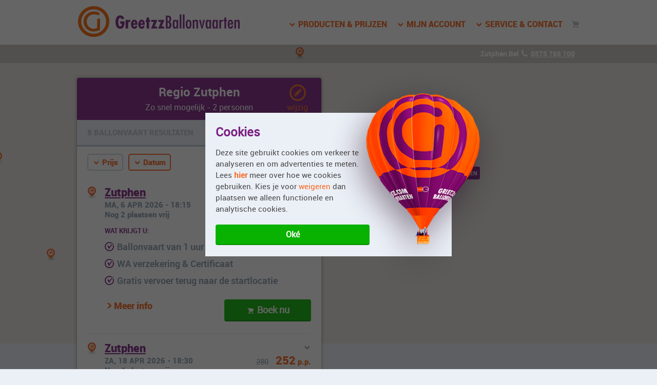

--- FILE ---
content_type: text/html; charset=UTF-8
request_url: https://www.greetzz-ballonvaart.nl/zoeken?regio=Zutphen
body_size: 70695
content:
<!DOCTYPE html>
<html lang="nl-NL" >
<head>
    <meta http-equiv="X-UA-Compatible" content="IE=edge"/>
    <meta charset="utf-8">

    <link rel="shortcut icon" href="/favicon.ico" type="image/x-icon">

            <meta name="robots" content="noindex">
    
    <meta name="viewport"
          content="width=device-width, initial-scale=1.0001, minimum-scale=1.0001, maximum-scale=1.0001, user-scalable=no"/>

            <title>Ballonvaart in de regio Zutphen | GreetZZ Ballonvaarten</title>

            <link rel="canonical" href="https://www.greetzz-ballonvaart.nl/zutphen"/>
    

                                <meta name="description"
          content="Ballonvaart in de regio Zutphen.  ✅ Ballonvaart van 1 uur ✅ Glaasje bubbels ✅ Verzekering ✅ Heldere prijzen ✅ Veilig &amp; comfortabel..."/>

    <meta property="og:image:width"
          content="600"/>

    <meta property="og:image:height"
          content="450"/>

    <meta property="og:image"
          content="https://www.greetzz-ballonvaart.nl/img/greetzz-ballonvaarten-facebook.jpg"/>

                                    <meta property="og:title" content="Ballonvaart in de regio Zutphen  Ballonvaarten"/>

                                <meta property="og:description"
          content="Ballonvaart in de regio Zutphen.  ✅ Ballonvaart van 1 uur ✅ G..."/>

            <meta property="og:url" content="https://www.greetzz-ballonvaart.nl/zutphen"/>
    
    <meta name="twitter:card" content="summary_large_image"/>
                                <meta name="twitter:description" content="Ballonvaart in de regio Zutphen.  ✅ Ballonvaart van 1 uur ✅ Glaasje bubbels ✅ Verzekering ✅ Heldere prijzen ✅ Veilig &amp; c..."/>

                                    <meta name="twitter:title" content="Ballonvaart in de regio Zutphen | GreetZZ"/>


    <meta name="twitter:site" content="@GRTZballonvaart"/>
    <meta name="twitter:image"
          content="https://www.greetzz-ballonvaart.nl/img/greetzz-ballonvaarten-facebook.jpg"/>
    <meta name="twitter:creator" content="@GRTZballonvaart"/>

    <meta property="og:site_name" content="GreetZZ Ballonvaarten"/>
    <meta property="og:type" content="website"/>
    <meta property="fb:app_id" content="736365453125329"/>

    <script>document.documentElement.className += 'js';</script>
    <style>
        body,html{min-height:100%}a,abbr,acronym,address,audio,big,blockquote,body,caption,cite,code,del,dfn,div,em,fieldset,form,h1,h2,h3,h4,h5,h6,html,img,ins,label,legend,li,ol,p,pre,small,span,strike,strong,sub,sup,table,tbody,td,tfoot,th,thead,tr,ul,video{margin:0;padding:0}a img,fieldset,img{border:0}.u-clear,.ui-helper-clearfix:after,.zz-basket__row:after,.zz-basket__row__col:after,.zz-clear:after,.zz-forms__container:after,.zz-grid__row:after,.zz-search-results__line:after{clear:both}.onoffswitch,.owl-controls{-webkit-user-select:none;-moz-user-select:none;-ms-user-select:none}.owl-controls,a,div{-webkit-tap-highlight-color:transparent}.ui-menu,.zz-forms-select>select,.zz-forms-select>select>option,:focus{outline:0}.u-font-bold,.ui-accordion-header,.zz-login-title,.zz-meer-info__header,.zz-steps__item span,.zz-table--secondary thead th{font-family:Roboto-Bold,sans-serif,verdana;font-weight:400}.u-font-black,.zz-banner-gift__content-title,.zz-related__title{font-family:Roboto-Black,sans-serif,verdana;font-weight:400}.u-font-medium,.zz-banner-gift__type__offer-title,.zz-grid__row--header{font-family:Roboto-Medium,sans-serif,verdana;font-weight:400}@font-face{font-display:auto;font-family:zzIconFont;src:url(/font/zz-iconfont.eot?1234);src:url(/font/zz-iconfont.eot?1234#iefix) format("embedded-opentype"),url(/font/zz-iconfont.woff?1234) format("woff"),url(/font/zz-iconfont.ttf?1234) format("truetype"),url(/font/zz-iconfont.svg?12345678#greetzz) format("svg");font-weight:400;font-style:normal}.zz-icon,.zz-input-city:before{font-family:zzIconFont;font-style:normal;font-weight:400;speak:none;display:inline-block;text-decoration:inherit;width:1em;text-align:center;font-variant:normal;text-transform:none;line-height:1em;-webkit-font-smoothing:antialiased;-moz-osx-font-smoothing:grayscale}.u-uppercase,.zz-basket__row--header,.zz-footer__sitemap__title,.zz-grid__item_flight_details,.zz-grid__row--header,.zz-header__menu-link,.zz-login-title,.zz-meer-info__header,.zz-related__title,.zz-review h5,.zz-review-list li.review div.review-txt h5,.zz-steps,div.marker-greetzz span.label{text-transform:uppercase}.zz-icon--false:before{content:"\e916";color:#e94d3c}.zz-icon--included,.zz-icon--not-included{overflow:hidden;width:1em}.zz-icon--included:before{content:"\e91d";color:#7c2082}.zz-icon--not-included:before{content:"\e91c";color:#8f9eaf}.zz-icon--iconmonstr-check-mark-1:before{content:"\e900"}.zz-icon--certificaat:before{content:"\e901"}.zz-icon--check:before{content:"\e902"}.zz-icon--checkbox-active:before{content:"\e903"}.zz-icon--checkbox:before{content:"\e904"}.zz-icon--dropdown_kalender:before{content:"\e905"}.zz-icon--dropdown_locatie:before{content:"\e906"}.zz-icon--dropdown_persoon:before{content:"\e907"}.zz-icon--facebook:before{content:"\e908"}.zz-icon--filter-aanbieding:before{content:"\e909"}.zz-icon--info:before{content:"\e90a"}.zz-icon--logo:before{content:"\e90b"}.zz-icon--pijl_links:before{content:"\e90c"}.zz-icon--pijl_omhoog:before{content:"\e90d"}.zz-icon--pijl_omlaag:before{content:"\e90e"}.zz-icon--pijl_rechts:before{content:"\e90f"}.zz-icon--pijl2_links:before{content:"\e910"}.zz-icon--pijl2_rechts:before{content:"\e911"}.zz-icon--radio-active:before{content:"\e913"}.zz-icon--radio:before{content:"\e912"}.zz-icon--rating-active:before{content:"\e914"}.zz-icon--rating:before{content:"\e915"}.zz-icon--sluit:before{content:"\e916"}.zz-icon--telefoon:before{content:"\e917"}.zz-icon--usp1_opstijglocatie:before{content:"\e918"}.zz-icon--usp2_allinn:before{content:"\e919"}.zz-icon--usp3_ballonvaart:before{content:"\e91a"}.zz-icon--usp4_veiligconfortabel:before{content:"\e91b"}.zz-icon--verwijder_filter:before{content:"\e91c"}.zz-icon--verwijder_product:before{content:"\e91d"}.zz-icon--vink:before{content:"\e91e"}.zz-icon--wijzig:before{content:"\e91f"}.zz-icon--winkelwagen:before{content:"\e920"}.zz-icon--zoekbutton_vergrootglas:before{content:"\e921"}.zz-icon--hamburger:before{content:"\e922"}.zz-icon--footer_facebook:before{content:"\e923"}.zz-icon--footer_twitter:before{content:"\e924"}.zz-icon--footer_youtube:before{content:"\e925"}.zz-icon--facebook_button:before{content:"\e926"}.zz-icon--info_klein:before{content:"\e927"}.zz-icon--winkelwagen_button2:before{content:"\e928"}.zz-icon--privevaart_zoekresult:before{content:"\e929"}.zz-icon--mijnaccount_mijnaccount:before{content:"\e92a"}.zz-icon--mijnaccount_mijnballonvaart:before{content:"\e92b"}.zz-icon--mijnaccount_mijnorders:before{content:"\e92c"}.zz-icon--winkelwagen_button:before{content:"\e92d"}.zz-icon--half-rating:before{content:"\e92e"}.zz-icon--cadeaukaarten_roteren:before{content:"\e92f"}.zz-icon--cadeaukaarten_verpakking:before{content:"\e930"}.zz-icon--cadeaukaarten_voorkantachterkant:before{content:"\e931"}.zz-icon--cadeaukaarten_uploadimage:before{content:"\e932"}.zz-icon--cadeaukaartenpijl2_links:before{content:"\e933"}.zz-icon--cadeaukaartenpijl2_rechts2:before{content:"\e934"}.zz-icon--pijl_terug:before{content:"\e935"}.zz-icon--print:before{content:"\e936"}@font-face{font-display:auto;font-family:bromello;src:url(/font/bromello.eot);src:url(/font/bromello.woff) format("woff"),url(/font/bromello.ttf) format("truetype"),url(/font/bromello.svg) format("svg");font-weight:400;font-style:normal}@font-face{font-display:auto;font-family:Roboto;src:url(/font/roboto-regular.eot);src:url(/font/roboto-regular.eot?#iefix) format("embedded-opentype"),url(/font/roboto-regular.woff) format("woff"),url(/font/roboto-regular.ttf) format("truetype");font-style:normal;font-weight:400}@font-face{font-display:auto;font-family:Roboto-Regular;src:url(/font/roboto-regular.eot);src:url(/font/roboto-regular.eot?#iefix) format("embedded-opentype"),url(/font/roboto-regular.woff) format("woff"),url(/font/roboto-regular.ttf) format("truetype");font-style:normal;font-weight:400}@font-face{font-display:auto;font-family:Roboto-Black;src:url(/font/roboto-black.eot);src:url(/font/roboto-black.eot?#iefix) format("embedded-opentype"),url(/font/roboto-black.woff) format("woff"),url(/font/roboto-black.ttf) format("truetype");font-style:normal;font-weight:400}@font-face{font-display:auto;font-family:Roboto-Bold;src:url(/font/roboto-bold.eot);src:url(/font/roboto-bold.eot?#iefix) format("embedded-opentype"),url(/font/roboto-bold.woff) format("woff"),url(/font/roboto-bold.ttf) format("truetype");font-style:normal;font-weight:400}@font-face{font-display:auto;font-family:Roboto-Light;src:url(/font/roboto-light.eot);src:url(/font/roboto-light.eot?#iefix) format("embedded-opentype"),url(/font/roboto-light.woff) format("woff"),url(/font/roboto-light.ttf) format("truetype");font-style:normal;font-weight:400}body{background-color:#ebf0f7;font:16px Roboto-Regular,sans-serif,verdana;line-height:1.42857143;width:100%;overflow-x:hidden;color:#474747;-webkit-font-smoothing:antialiased;-moz-osx-font-smoothing:grayscale}p{margin-bottom:1em}ol,ul{list-style:none}textarea{overflow:auto}th{font-weight:400;text-align:left;vertical-align:top}h1,h2,h3,h4,h5,h6{font-size:16px}.no-transition{-webkit-transition:none!important;transition:none!important}.ui-helper-clearfix:after,.ui-helper-clearfix:before,.zz-basket__row:after,.zz-basket__row:before,.zz-basket__row__col:after,.zz-basket__row__col:before,.zz-clear:after,.zz-clear:before,.zz-forms__container:after,.zz-forms__container:before,.zz-grid__row:after,.zz-grid__row:before,.zz-search-results__line:after,.zz-search-results__line:before{content:" ";display:table}a[href^=tel]{color:inherit;text-decoration:underline}@media print{body{background-color:#fff;font:13px verdana}}.zz-no-wrap{white-space:nowrap}.zz-true{color:#7c2082}.zz-false{color:#e94d3c}.u-rounded{border-radius:6px}.u-bold{font-weight:700}.zz-countdown{display:inline-block;background-color:#9f1884;padding:4px 10px;border-radius:4px;color:#fff}.u-margin-bottom--60{margin-bottom:60px}.u-show-mobile{display:none}.u-hide-mobile{display:block}@media only screen and (max-width:767px){.u-show-mobile{display:block}}@media only screen and (max-width:540px){.u-show-mobile{display:block}.u-hide-mobile{display:none}}.zz-header__mobile .c-arrow--up,.zz-header__mobile-menu,.zz-header__submenu{display:none}@media only screen and (max-width:480px){.u-rounded{border-radius:0}}.u-font-normal{font-size:16px}.u-font-small{font-size:15px}.screen-reader-only{border:0;clip:rect(0,0,0,0);height:1px;margin:-1px;overflow:hidden;padding:0;position:absolute;width:1px}.screen-reader-only-focusable:active,.screen-reader-only-focusable:focus{clip:auto;height:auto;margin:0;overflow:visible;position:static;width:auto}.zz-button,.zz-clouds,.zz-footer,.zz-header{overflow:hidden}.zz-header{color:#313131;font-family:Roboto,sans-serif,verdana;font-size:14px;width:100%;position:absolute;left:0;top:0;z-index:10;-webkit-backface-visibility:hidden;backface-visibility:hidden}.zz-header__map{border-radius:10px}.zz-header__wrapper{position:relative;max-width:1024px;margin:0 auto;padding:0 22px;box-sizing:border-box}.zz-header__wrapper--top{height:90px}.zz-header__top{height:90px;background-color:#fff;background:rgba(255,255,255,.92)}.zz-header__banner{padding:12px 0;background:url([data-uri]) repeat-x rgba(53,77,102,.3);color:#fff;font-size:18px;text-align:right}.zz-header__banner-advice{font-family:Roboto-Bold,sans-serif,verdana;padding-right:10px}.zz-header__banner-advice .zz-icon,.zz-header__banner-advice .zz-input-city:before{margin-left:10px}.zz-header__banner-advice i{font-style:normal}.zz-header--fullscreen .zz-header__wrapper{max-width:inherit;margin:0}.zz-header__logo{position:absolute;height:60px;top:18px;left:24px}.zz-header__menu{position:absolute;bottom:24px;right:24px}.zz-header__menu-item{float:left;margin-right:18px}.zz-header__menu-item:last-child{margin-right:0}.zz-header__menu-link{color:#f8631a;font-size:16px;font-family:Roboto-Black,sans-serif,verdana}.zz-header__menu-link b{font-weight:400}.zz-breadcrumb--secondary .zz-breadcrumb__item:last-child,.zz-breadcrumb__item__grey:last-child{font-weight:700}.zz-header__menu-link:hover b{text-decoration:none;border-bottom:4px solid #f8631a}.zz-header__cart{color:#b2bccb}.zz-header__mobile{position:absolute;box-sizing:border-box;z-index:10;top:88px;left:0;width:100%;background-color:#fff;padding:0 22px 10px;box-shadow:0 0 42px rgba(0,0,0,.25)}.zz-header__mobile__link{border-bottom:1px solid #dfe4ea}.zz-header__mobile__link:last-child{border:none}.zz-header__mobile__arrow{display:block!important;position:absolute;right:19px;top:-15px}.zz-header__mobile ul{padding-bottom:0}.zz-header__mobile .zz-header__submenu{display:block}.zz-header__mobile .zz-header__submenu-wrapper{box-shadow:none;padding:10px 0 0 20px;width:auto!important}.zz-header__mobile .zz-header__menu-link{padding:20px 20px 20px 0;display:block}@media only screen and (min-width:1400px){.zz-header__logo{left:-49px}}@media only screen and (max-width:1024px){.zz-header__banner{padding-left:0;padding-right:0}}@media only screen and (max-width:940px){.zz-header__top,.zz-header__wrapper--top{height:90px}.zz-header__logo{height:60px;top:16px;left:22px}.zz-header__menu{display:none}.zz-header__mobile-menu{display:block;position:absolute;bottom:26px;right:24px}.zz-header__mobile-menu-item{float:left;margin-left:20px;font-size:24px}.zz-header__mobile-menu-item--menu a,.zz-header__mobile-menu-item--menu a:visited{color:#f8631a}}@media only screen and (max-width:767px){.zz-header__banner-till{display:none}}@media only screen and (max-width:420px){.zz-header__banner-advice i{display:none}}.zz-breadcrumb__item,.zz-breadcrumb__list li{display:inline-block}@media only screen and (max-width:480px){.zz-header__wrapper{padding:0 12px}.zz-header__logo{height:40px;top:29px;left:12px}.zz-header__mobile-menu{right:12px}.zz-header__banner-advice{padding-right:0}}@media only print{.zz-header{background:#fff!important;box-shadow:none}}.zz-header-dropdown{z-index:10;position:absolute;top:90px;left:0;width:100%}.zz-header-dropdown__wrapper{max-width:1024px;margin:0 auto;position:relative}.zz-header__submenu-wrapper{box-shadow:0 4px 28px 0 rgba(0,0,0,.2),0 6px 20px 0 rgba(0,0,0,.19);padding:24px;box-sizing:border-box;background:#fff;border-radius:5px;position:relative;max-width:1024px}.zz-banner-gift,.zz-clouds{background-repeat:no-repeat}.zz-header__submenu-wrapper .c-arrow--up{position:absolute;top:-15px;left:50%;margin-left:-15px}.zz-header__submenu-wrapper.u-size-xlarge .c-arrow--up{left:87%}@media only screen and (max-width:1024px){.zz-header-dropdown__wrapper{margin:0 22px}}.zz-breadcrumb{padding:0 0 12px;font-size:12px;position:relative}.zz-breadcrumb__list{list-style:none;max-width:1024px;margin:0 auto}.zz-breadcrumb__list li:last-child .zz-breadcrumb__item{border-right:none;color:#fff;font-weight:700}.zz-breadcrumb__item{text-decoration:none;color:#fff;border-right:1px solid #fff;margin-right:6px;padding:2px 6px 2px 0;line-height:1}.zz-breadcrumb__item:visited{color:#fff}.zz-breadcrumb__back{margin-right:20px}.zz-breadcrumb__back-link{display:inline-block;padding:4px 10px;background-color:rgba(53,77,102,.3);border-radius:2px;color:#fff}.zz-breadcrumb__back-link:visited{color:#fff}.zz-breadcrumb--secondary .zz-breadcrumb__item{color:#8f9eaf!important;border-color:#8f9eaf}.zz-breadcrumb--secondary .zz-breadcrumb__item:visited{color:#8f9eaf}.zz-breadcrumb__item__grey{color:#8f9eaf!important;border-color:#8f9eaf}.zz-breadcrumb__item__grey:visited{color:#8f9eaf}.zz-clouds{position:relative;box-sizing:border-box;width:100%;height:669px;background-image:url(/img/clouds.jpg);background-color:#b2bccb;background-position:0 50%;background-size:cover}.zz-clouds--ballonvaren{background-image:url(/img/ballonvaren.jpg)}.zz-clouds--privevaart{background-image:url(/img/privevaart.jpg);background-position:50% 50%;margin-bottom:40px}.zz-clouds--home{padding-top:53px}.zz-clouds--gift,.zz-clouds--small{border-top-left-radius:5px;border-top-right-radius:5px;padding:20px}.zz-clouds__slogan{font-family:Roboto-Regular,sans-serif,verdana;color:#fff;text-shadow:2px 2px 8px rgba(0,0,0,.25)}.zz-clouds__slogan-title{line-height:60px;font-size:55px}.zz-clouds__slogan-subtitle{display:block;margin-top:12px;font-size:33px;line-height:1.2em}.zz-clouds__slogan span{display:block}.zz-clouds--small{height:200px}.zz-clouds--gift{height:154px}@media only screen and (max-width:767px){.zz-header-dropdown{top:90px}.zz-clouds{height:auto}}@media only screen and (max-width:620px){.zz-clouds{height:auto;min-height:220px;padding:10px}.zz-clouds__slogan-title{font-size:34px;line-height:36px}.zz-clouds__slogan-subtitle{font-size:26px}.zz-clouds--small{padding:22px;border-radius:0}}@media only screen and (max-width:480px){.zz-clouds__slogan{padding-left:22px}.zz-clouds__slogan-title{font-size:28px;line-height:30px}.zz-clouds__slogan-subtitle{font-size:20px}}@media only screen and (max-width:884px){.zz-home__entree-slogan .zz-clouds__slogan{display:none}}@media only screen and (max-width:620px){.zz-clouds--gift{background-image:none;border-radius:0;min-height:inherit;padding:10px 22px}.zz-clouds--gift:after{content:'Personaliseren';color:#fff}.zz-clouds--gift .zz-clouds__slogan{display:none}}.c-arrow--up,.zz-footer__payments{display:block}.c-arrow--up{width:0;height:0;border-left:15px solid transparent;border-right:15px solid transparent;border-bottom:15px solid #fff}.zz-login-title{color:#b1bbc6;font-size:16px;margin-bottom:6px}.zz-login__submit{margin-bottom:0;text-align:right}.zz-login fieldset{margin-bottom:20px}.zz-banner-gift{min-height:200px;background-color:#fff;border-radius:6px}.zz-banner-gift__type{float:left;width:50%;padding-top:20px;padding-bottom:20px}.zz-banner-gift__type__offer{width:80%;margin:0 auto;background-color:#fff;border-radius:6px;color:#7c2082;text-align:center;padding-top:20px;box-shadow:0 4px 22px 0 rgba(0,0,0,.2),0 6px 16px 0 rgba(0,0,0,.19)}.zz-banner-gift__type__offer-title{font-size:30px}.zz-banner-gift__type__offer-subtitle{font-size:18px}.zz-banner-gift__type__offer-subtitle span{font-size:48px}.zz-banner-gift__type__offer img{max-width:100%;width:auto}.zz-banner-gift__content{float:left;width:50%;padding-top:20px;box-sizing:border-box}.zz-banner-gift__content-title{color:#7c2082;font-size:24px;margin-bottom:24px}@media only screen and (max-width:620px){.zz-banner-gift{border-radius:0}.zz-banner-gift__content,.zz-banner-gift__type{float:none;width:100%}.zz-banner-gift__type__offer{box-sizing:border-box}.zz-banner-gift__content{background-color:#fff;padding:20px}}.zz-footer__sitemap{padding:40px 0}.zz-footer__sitemap__wrapper{max-width:1024px;margin:0 auto;box-sizing:border-box;padding:0 22px 0 150px;position:relative}.zz-footer__sitemap__title{color:#f8631a;font-family:Roboto,sans-serif,verdana;font-size:22px}.zz-footer__sitemap__title--second{margin-top:20px}.zz-footer__sitemap__group,.zz-footer__sitemap__group-wrapper{float:left;width:50%}.zz-footer__sitemap__logo{color:#f8631a;font-size:90px;line-height:82px;position:absolute;left:22px;top:-3px}.zz-footer__disclaimer,.zz-footer__payments{left:50%;padding:20px 0;position:relative;float:left}.zz-footer__sitemap a{text-decoration:none;font-size:18px;line-height:28px}.zz-footer__sitemap a:hover{text-decoration:underline}.zz-link--icon,a{text-decoration:none}.zz-footer__sitemap__links li{margin-bottom:4px}.zz-footer__payments__item{display:block;height:32px;background:url(/img/sprite-payments.png) no-repeat;position:relative;float:left;right:50%;margin-right:10px}.zz-footer__payments__item span{display:none}.zz-footer__payments__item-ideal{width:36px;margin-top:3px}.zz-footer__payments__item-mastercard{background-position:-52px 0;width:52px}.zz-footer__payments__item-visa{background-position:-123px 0;width:64px}.zz-footer__payments__item-paypal{background-position:-203px 0;width:70px}.zz-footer__payments__item-giftcard{background-position:-285px 0;width:60px}.zz-footer__payments__item-postnl{background-position:-358px 0;width:32px}.zz-footer__disclaimer{display:block}.zz-footer__disclaimer__item{display:block;position:relative;float:left;right:50%;border-right:1px solid #8f9eaf;padding-right:10px;margin-right:10px;line-height:16px}.zz-footer__disclaimer__item a{color:#8f9eaf;text-decoration:none;font-size:15px}.zz-footer__disclaimer__item:last-child{border-right:0}.zz-footer__wrapper{background:url(/img/background-footer.png) right bottom no-repeat;padding:90px 0 22px}.zz-footer--background,.zz-grid__row--background,.zz-grid__row--primary{background-color:#fff}@media only screen and (max-width:820px){.zz-footer__sitemap{padding-left:10px;padding-right:10px}.zz-footer__sitemap__group-wrapper{width:100%;margin-bottom:24px}}@media only screen and (max-width:700px){.zz-footer__sitemap{padding-left:10px;padding-right:10px}}@media only screen and (max-width:600px){.zz-footer{padding:0;text-align:center}.zz-footer__sitemap{padding:0;text-align:left}.zz-footer__sitemap__wrapper{padding-left:22px;padding-top:120px}.zz-footer__sitemap__title{position:relative;border-bottom:1px solid #ced5e0;padding:4px 10px 4px 36px;cursor:pointer}.zz-footer__sitemap__title--last{border-bottom:0}.zz-footer__sitemap__title--second{margin-top:0}.zz-footer__sitemap__title--mobile{display:none}.zz-footer__sitemap__title:before{content:'\e90d';font-family:zzIconFont;font-size:12px;position:absolute;left:16px;top:12px}.zz-footer__sitemap__logo{font-size:80px;line-height:82px;text-align:center;width:100%;left:auto}.zz-footer__sitemap__group{float:none;width:100%}.zz-footer__sitemap__group--show .zz-footer__sitemap__title{border:none}.zz-footer__sitemap__group--show .zz-footer__sitemap__title:before{content:'\e90c'}.zz-footer__sitemap__group--show .zz-footer__sitemap__links{display:block;border-bottom:1px solid #ced5e0}.zz-footer__sitemap__group--show li{margin-bottom:3px}.zz-footer__sitemap__group--show a{display:block;padding:4px 10px}.zz-footer__sitemap__group-wrapper{margin-bottom:0}.zz-footer__sitemap__links{display:none;padding-left:26px}.zz-footer__sitemap__links--mobile{display:block;padding:44px 12%}.zz-footer__sitemap__links--mobile li{width:33%;float:left;text-align:center}.zz-footer__sitemap__links--mobile a{font-size:50px}.zz-footer__sitemap__links--mobile b,.zz-footer__sitemap__links--mobile strong{display:none}.zz-footer__disclaimer,.zz-footer__payments{float:none;left:auto;padding:20px 0}.zz-footer__disclaimer__item,.zz-footer__payments__item{right:auto;margin:0 5px 5px 0;float:none;display:inline-block}}.u-size-small{width:300px}.u-size-medium{width:420px}.u-size-large{width:600px}.u-size-tablet{max-width:768px}.zz-grid__wrapper{position:relative;z-index:1;max-width:1024px;margin:0 auto;padding-left:22px;padding-right:22px;box-sizing:border-box}.zz-grid__wrapper--first{padding-top:146px}.zz-grid__wrapper--second{padding-top:12px}.zz-grid__wrapper--clouds{margin-top:-100px}.zz-grid__wrapper--ballonvaren{margin-top:-160px}.zz-grid__row{padding-bottom:15px;padding-top:15px;position:relative}.zz-grid__row .zz-grid__row,.zz-grid__row--no-margin,.zz-grid__row:last-child{padding-bottom:0}.zz-grid__row--no-margin{padding-top:0}.zz-grid__row--indent{padding-left:24px;padding-right:24px}.zz-grid__row--border-bottom{border-bottom:1px solid #d6e0f1;padding-bottom:20px}.zz-grid__row--header{background-color:#88348d;color:#fff;border-top-left-radius:5px;border-top-right-radius:5px;padding-bottom:15px!important;padding-top:15px!important;position:relative}.zz-content,.zz-title{background-color:#fff}.zz-grid__row--rounded-bottom{border-bottom-left-radius:5px;border-bottom-right-radius:5px}.zz-grid__col--text-right{text-align:right}.zz-grid__article{width:73%;float:left;box-sizing:border-box;padding-right:20px}.zz-grid__aside{width:27%;float:right}.zz-grid__size{box-sizing:border-box;float:left;padding-left:22px}.zz-grid__size:first-child{padding-left:0}.zz-grid__size--full{width:100%;float:none}.zz-grid__size--1-2{width:50%}.zz-grid__size--1-3{width:33.222%}.zz-grid__size--2-3{width:66.666%}.zz-grid__size--1-4{width:25%}.zz-grid__size--3-4{width:75%}.zz-grid__size--1-5{width:20%}.zz-grid__size--2-5{width:40%}.zz-grid__size--3-5{width:60%}.zz-grid__size--4-5{width:80%}.zz-grid__size--1-10{width:10%}.zz-grid__size--2-10{width:20%}.zz-grid__size--3-10{width:30%}.zz-grid__size--4-10{width:40%}.zz-grid__size--5-10{width:50%}.zz-grid__size--6-10{width:60%}.zz-grid__size--7-10{width:70%}.zz-grid__size--mobile-only{display:none}.zz-grid__size--middle{line-height:40px}.zz-grid--small{padding-left:22px;padding-right:22px;padding-top:22px}@media only screen and (min-width:1024px){.zz-grid__wrapper{padding-left:24px;padding-right:24px}}@media only screen and (min-width:1760px){.zz-usp{margin-top:24px}.zz-grid__wrapper{position:relative}.zz-grid__wrapper--second{padding-top:0}.zz-grid__article{width:100%;padding-right:0;float:none}.zz-grid__aside{position:absolute;right:-344px;top:0;width:309px}}@media only screen and (max-width:1759px){.zz-grid__article{width:100%;padding-right:0;float:none}.zz-grid__aside{margin-top:40px;width:100%;float:none}.zz-grid__aside--hide{display:none}.zz-grid__aside__trigger{float:left;width:33.33%;box-sizing:border-box;padding-right:20px;margin-bottom:20px}.zz-grid__aside__trigger:nth-child(3n+3){padding-right:0}}@media only screen and (max-width:1024px){.zz-grid__row{padding-bottom:10px;padding-top:10px}.zz-grid__row .zz-grid__row{padding-bottom:0;padding-top:0}.zz-grid__row--indent{padding-left:10px;padding-right:10px}.zz-grid__row--no-margin{padding-bottom:0;padding-top:0}.zz-grid__row--no-margin-top{padding-top:0}.zz-grid__row--no-margin-bottom{padding-bottom:0}.zz-grid__size--fullwidth-landscape{width:100%;padding-left:0;float:none;padding-bottom:10px}.zz-grid__size--fullwidth-landscape:last-child{padding-top:0;padding-bottom:0}.zz-grid__size--fullwidth-landscape .zz-grid__row{padding-bottom:0}}@media only screen and (width:768px){.zz-grid__row--indent{padding-left:20px;padding-right:20px}.zz-grid__size--fullwidth-tablet{width:100%;padding-left:0;float:none;padding-bottom:10px}.zz-grid__size--fullwidth-tablet .zz-grid__row,.zz-grid__size--fullwidth-tablet:last-child{padding-bottom:0}}@media only screen and (max-width:767px){.zz-grid__size--fullwidth-phablet{width:100%;padding-left:0;float:none;padding-bottom:10px}.zz-grid__size--fullwidth-phablet:last-child{padding-bottom:0;padding-top:0}.zz-grid__size--fullwidth-phablet .zz-grid__row{padding-bottom:0}.zz-grid__wrapper--ballonvaren,.zz-grid__wrapper--clouds{margin-top:-18px}.zz-grid__row--jump{padding-left:10px;padding-right:10px}.zz-grid__row--header .zz-grid__size{display:none}.zz-grid__row--header .zz-grid__size:first-child{display:block}.zz-grid__size{float:none;padding-left:0;padding-top:10px;width:100%!important}.zz-grid__size:first-child{padding-top:0}.zz-grid__size--not-on-mobile{display:none}.zz-grid__size--mobile-only{display:block}}@media only screen and (max-width:480px){.zz-grid__wrapper{padding-left:0;padding-right:0}.zz-grid__wrapper__keep-padding{padding-left:12px;padding-right:12px}}@media print{.zz-grid__wrapper{width:100%;padding:0}.zz-grid__article{width:100%;float:none;padding-right:0}.zz-grid__aside{display:none}}.zz-grid__hide-on-mobile{display:none!important;width:0;height:0}.c-flex-equal{margin-bottom:2%;display:-webkit-box;display:-ms-flexbox;display:flex;-ms-flex-flow:row wrap;flex-flow:row wrap}.c-flex-equal--1-3{width:32.3333%}.c-flex-equal__wrapper{display:-webkit-box;display:-ms-flexbox;display:flex;-webkit-box-pack:justify;-ms-flex-pack:justify;justify-content:space-between;-ms-flex-wrap:wrap;flex-wrap:wrap}.c-flex-equal__top{-webkit-box-flex:1;-ms-flex-positive:1;flex-grow:1;-ms-flex-item-align:stretch;-ms-grid-row-align:stretch;align-self:stretch}.c-flex-equal__bottom{-ms-flex-item-align:end;align-self:flex-end}@media only screen and (max-width:660px){.c-flex-equal{-webkit-box-flex:1;-ms-flex-positive:1;flex-grow:1}.c-flex-equal--1-3{width:100%}}a{color:#f8631a}a.u-facebook,a.u-facebook:visited{color:#3a579d}.zz-link--more{font-size:18px;font-family:Roboto-Black,sans-serif,verdana}.zz-link--more:before{font-family:zzIconFont;content:"\e90f";display:inline-block;position:relative;right:0;top:-1px}.zz-h1,.zz-h2,.zz-h3,.zz-h4,.zz-h5{font-family:Roboto,sans-serif,verdana;font-weight:400}.zz-link--icon b{font-weight:400}.zz-link--icon:hover{text-decoration:none!important}.zz-link--icon:hover b{text-decoration:underline!important}a.zz-link-secondary{color:#7c2082;text-decoration:underline}.zz-link-secondary--icon{color:#7c2082;text-decoration:none}.zz-link-secondary--icon b{font-weight:400;text-decoration:underline}.zz-link-secondary--icon:hover b{text-decoration:none!important}.zz-h1{font-size:33px;margin-bottom:20px}.zz-h1 span{color:#b2bccb}.zz-h1--no-margin{margin-bottom:0}.zz-h1--title{color:#7c2082}.zz-h1--subtitle{color:#7c2082;text-align:center}.zz-title-text--above,.zz-title-text--below{color:#9f1884;padding-bottom:16px;display:block}.zz-h2{font-size:24px;margin-bottom:12px;margin-top:4px}.zz-h3{font-size:18px;margin-bottom:6px}.zz-h4,.zz-h5{margin-bottom:0}.zz-h4{font-size:inherit}.zz-title-text--above{font:Roboto-Regular,sans-serif,verdana;font-size:30px;border-bottom:2px solid #d6e0f1;margin-bottom:0}.zz-title-text--below{font:Roboto-Regular,sans-serif,verdana;font-size:30px;margin-bottom:16px}.zz-title-text--below span{display:block}.zz-content{padding:10px}.zz-title{font-size:16px;font-weight:400;color:#fff;padding:15px;border-top-right-radius:3px;border-top-left-radius:3px}.zz-title-visual{background:rgba(255,255,255,.8);position:absolute;bottom:0;padding:10px;font-size:20px;margin:0}.zz-list-normal,.zz-list-number{padding-left:22px;margin-bottom:1em}.zz-title--alert{background-color:#e94d3c}.zz-title--aside{background-color:#b5c4d4}.zz-list-icon li{margin-top:6px}.zz-list-icon li:first-child{margin-top:0}.zz-list-icon .zz-icon,.zz-list-icon .zz-input-city:before{margin-right:12px}.zz-list-normal{list-style:disc}.zz-list-number{list-style:decimal}.zz-list-highlight{padding-bottom:20px;list-style:none}.zz-list-highlight li,.zz-list-highlight__item{padding:3px 0 4px 22px;position:relative}.zz-list-highlight li:before,.zz-list-highlight__item:before{position:absolute;left:0;top:4px;font-family:zzIconFont;content:"\e90f";color:#f8631a}.zz-list-highlight li--active .zz-list-highlight li-link,.zz-list-highlight li--active .zz-list-highlight__item-link,.zz-list-highlight li-link:hover,.zz-list-highlight__item--active .zz-list-highlight li-link,.zz-list-highlight__item--active .zz-list-highlight__item-link,.zz-list-highlight__item-link:hover{text-decoration:underline}.zz-button,.zz-flights__sorting__item,.zz-forms__button-group a,a.zz-input-city{text-decoration:none}.zz-list-highlight--white .zz-list-highlight__item{padding-left:1.1em}.zz-list-highlight--white .zz-list-highlight__item:before{color:#fff}.zz-list-highlight--small{font-size:12px}.zz-list-highlight--small li{padding:2px 0 2px 14px}.zz-list-highlight--small li:before{top:2px}.zz-list-highlight--secondary .zz-list-highlight__item,.zz-list-highlight--secondary .zz-list-highlight__item-link,.zz-list-highlight--secondary .zz-list-highlight__item:before{color:#8f9eaf}.zz-list-highlight--secondary .zz-list-highlight__item--active .zz-list-highlight__item-link,.zz-list-highlight--secondary .zz-list-highlight__item--active:before{color:#88348d}.zz-list-included{margin-bottom:20px;list-style:none}.zz-list-included li{padding:4px 0 4px 24px;position:relative;font-family:Roboto-Bold,sans-serif,verdana;font-size:18px}.zz-list-included li:before{position:absolute;left:0;top:4px;font-family:zzIconFont;content:"\e902";color:#7c2082}.zz-list-included--gray{color:#8f9eaf}@media only screen and (max-width:480px){.zz-h1{font-size:26px}}@media print{a{color:#313131}}.zz-button{border:0;font-family:Roboto,sans-serif,verdana;color:#fff;padding:0;margin:0;cursor:pointer;text-align:center;line-height:1;display:inline-block;white-space:nowrap;vertical-align:middle;background-color:#f8631a;border-radius:4px;box-shadow:0 3px #d74d13}.zz-button:hover{margin-top:-2px;margin-bottom:2px;box-shadow:0 5px #d74d13}.zz-button:active{margin-top:0;margin-bottom:0;box-shadow:0 3px #d74d13}.zz-button span{border-radius:4px;display:inline-block;font-size:18px;line-height:20px;padding:10px 42px;font-weight:700}.zz-button--secondary{box-shadow:0 3px #790a63;background-color:#9f1884}.zz-button--secondary:hover{margin-top:-2px;margin-bottom:2px;box-shadow:0 5px #790a63}.zz-button--secondary:active{margin-top:0;margin-bottom:0;box-shadow:0 3px #790a63}.zz-button--alternative{box-shadow:0 3px #6b408c;background-color:#75449a}.zz-button--alternative:hover{margin-top:-2px;margin-bottom:2px;box-shadow:0 5px #6b408c}.zz-button--alternative:active{margin-top:0;margin-bottom:0;box-shadow:0 3px #6b408c}.zz-button--reset{background-color:transparent;box-shadow:0 3px transparent;border:2px solid #b5c4d4}.zz-button--reset span,.zz-button--reset:active span,.zz-button--reset:focus span,.zz-button--reset:visited span{color:#f8631a;background-color:transparent}.zz-button--reset:active,.zz-button--reset:focus,.zz-button--reset:hover{box-shadow:0 5px transparent}.zz-button--back{background-color:transparent;box-shadow:0 3px transparent;border:2px solid #b5c4d4}.zz-button--back span,.zz-button--back:active span,.zz-button--back:focus span,.zz-button--back:visited span{background-color:transparent;color:#9f1884}.zz-button--back:active,.zz-button--back:focus,.zz-button--back:hover{box-shadow:0 5px transparent}.zz-button__mobile_only{display:none}.zz-button--iconleft{text-align:left}.zz-button--stretch{width:100%}.zz-button--stretch span{box-sizing:border-box;width:100%;padding-left:0;padding-right:0}.zz-button:disabled,.zz-button[disabled=disabled]{opacity:.4}@media only screen and (max-width:1024px){.zz-button__mobile_only{display:inline-block;margin-left:22px}.zz-button__mobile_only span{padding:10px 12px}}.zz-forms-text::-webkit-input-placeholder{font-size:16px;color:#8f9eaf}.zz-forms-text::-moz-placeholder{font-size:16px;color:#8f9eaf}.zz-forms-text,.zz-forms-textarea,a.zz-input-city{font:16px Roboto-Regular,sans-serif,verdana;color:#313131;width:100%;padding:9px 6px;line-height:20px;background-color:#fff;border:2px solid #c5cfdd;border-radius:4px;box-sizing:border-box;-webkit-appearance:none}.zz-forms-text,a.zz-forms-text{height:48px;display:block}.zz-forms-text--no-border,a.zz-forms-text--no-border{border:0;padding-top:11px;padding-bottom:11px}.zz-forms-text--background,a.zz-forms-text--background{background-color:#ebf0f7;border-color:#ebf0f7}.zz-forms-text--tickets,a.zz-forms-text--tickets{max-width:80px}.zz-forms-text--disabled{background-color:transparent;border:2px solid #bfcee1}.zz-forms-text--disabled:after{font-family:zzIconFont;content:"\e91d"}.zz-forms-textarea{width:100%;min-height:240px}.zz-forms-selectbox--not-editable,.zz-forms-text--not-editable{border:0;box-shadow:none;padding:0;line-height:1}.zz-forms-selectbox--not-editable{height:17px}a.zz-input-city{display:block;color:#000}.zz-input-city{width:100%;box-sizing:border-box}.zz-input-city:before{content:"\e905"}.zz-input-city--no-label{padding-left:40px}.zz-forms-text+.zz-forms-text{margin-left:10px}.zz-forms-select{display:inline-block;padding:0;position:relative;background-color:#ebf0f7;border-radius:4px;box-sizing:border-box}.zz-forms-select>select{border-radius:4px;border-style:solid;border-width:1px;border-color:#ebf0f7;-webkit-appearance:none;-moz-appearance:none;text-indent:2px;position:relative;background:0 0;font-size:16px;margin:0;padding:12px 36px 12px 12px;max-width:280px}.zz-forms-select>select:focus{border-color:#bfcee1}.zz-forms-select>select::-ms-expand{display:none}.zz-forms-select-arrow,.zz-forms-select:after{content:" ";position:absolute;display:inline-block;width:2em;z-index:2;right:1px;top:.3em;bottom:.3em;pointer-events:none;font-size:16px;background-image:url([data-uri]);background-position:center;background-repeat:no-repeat}.zz-forms-select--disabled,.zz-forms-select--disabled .select-arrow,.zz-forms-select--disabled .select-textoverlay,.zz-forms-select--disabled:after,.zz-forms-select--disabled:before,.zz-forms-select>select[disabled]{background-color:#ebebe4}.zz-forms-select--disabled .select-arrow,.zz-forms-select--disabled:after{opacity:.3}.zz-forms-select--size1 select{width:70px}.zz-forms-select--size3 select{width:180px}.zz-forms-select--size4 select{width:220px}.zz-forms-select--stretch{width:100%}.zz-forms-select--stretch select{width:100%;max-width:100%}@-moz-document url-prefix(){.zz-forms-select>select{text-indent:1px}.select-arrow,.zz-forms-select:after{top:1px;bottom:1px;right:1px;border-radius:0 2px 2px 0}.zz-forms-select--disabled:after{opacity:1}}.onoffswitch{position:relative;width:90px}.onoffswitch-checkbox{display:none}.onoffswitch-label{display:block;overflow:hidden;cursor:pointer;border:2px solid #96a4b4;border-radius:20px}.onoffswitch-inner{display:block;width:200%;margin-left:-100%;-webkit-transition:margin .3s ease-in 0s;transition:margin .3s ease-in 0s}.onoffswitch-inner:after,.onoffswitch-inner:before{display:block;float:left;width:50%;height:30px;padding:0;line-height:30px;font-size:14px;font-family:Roboto-Regular,sans-serif,verdana;font-weight:700;box-sizing:border-box}.onoffswitch-inner:before{content:"Aan";padding-left:10px;background-color:#fff;color:#b5c4d4}.onoffswitch-inner:after{content:"Uit";padding-right:10px;background-color:#fff;color:#b5c4d4;text-align:right}.onoffswitch-switch{display:block;width:18px;margin:6px;background:#96a4b4;position:absolute;top:0;bottom:0;right:56px;border:2px solid #96a4b4;border-radius:20px;-webkit-transition:all .3s ease-in 0s;transition:all .3s ease-in 0s}.onoffswitch-checkbox:checked+.onoffswitch-label .onoffswitch-inner{margin-left:0;color:#96a4b4}.zz-forms-checkbox:checked+.zz-forms__label--text:before,.zz-forms-radio+.zz-forms__label--text:before,.zz-forms-radio:checked+.zz-forms__label--text:before{color:#c5cfdd;font-family:zzIconFont,verdana,arial,sans-serif;font-size:16px}.onoffswitch-checkbox:checked+.onoffswitch-label .onoffswitch-switch{right:0;background-color:#8f4497;border:2px solid #8f4497;border-radius:20px}.zz-forms-checkbox,.zz-forms-radio{opacity:0;position:absolute;left:0;margin-top:5px}.zz-forms-radio~.zz-forms__label--text:before{line-height:14px}.zz-forms-checkbox+.zz-forms__label--text:before,.zz-forms-radio+.zz-forms__label--text:before{display:inline-block;vertical-align:middle;content:'';width:14px;height:14px;margin:0 10px 2px -25px;text-align:center;border-radius:10px;border:2px solid #c5cfdd;background:#fcfefe;cursor:default}.zz-forms-radio+.zz-forms__label--text:before{border:0;content:'\e913'}.zz-forms-checkbox+.zz-forms__label--text:before{line-height:14px;border-radius:2px}.zz-forms-checkbox:checked+.zz-forms__label--text:before{background:#fff;border-color:#c5cfdd;content:'\e903'}.zz-forms-radio:checked+.zz-forms__label--text:before{content:'\e912'}.zz-forms-checkbox--secondary+.zz-forms__label--text:before{border-width:2px;border-color:#fff;background:0 0}.zz-forms-checkbox--secondary:checked+.zz-forms__label--text:before{border-color:#fff;background:0 0}.zz--selected .zz-forms-dummy-radio{background:#c5cfdd}.zz-forms--background,.zz-forms__container--background{background-color:#fff}.zz-forms-error{border:2px solid #fb3333}.zz-forms__input--error,.zz-forms__input--valid{position:relative}.zz-forms__input--error .zz-forms-text,.zz-forms__input--valid .zz-forms-text{padding-right:28px}.zz-forms__input--error:after,.zz-forms__input--valid:after{font-family:zzIconFont;font-size:18px;line-height:18px;position:absolute;right:6px;top:11px;width:18px}.zz-grid__size.zz-forms__input--error:after,.zz-grid__size.zz-forms__input--valid:after{right:16px}.zz-grid__size:last-child.zz-forms__input--error:after,.zz-grid__size:last-child.zz-forms__input--valid:after{right:6px}.zz-forms__input--valid:after{content:"\e91d";color:#7c2082;font-size:30px;width:28px}.zz-forms__input--error:after{content:"\e91b";color:#fb3333}.zz-forms__field--radiogroup .zz-forms__input--error:after,.zz-forms__field--radiogroup .zz-forms__input--valid:after{content:''}.zz-forms__input--error .zz-forms-checkbox+.zz-forms__label--text:before,.zz-forms__input--error .zz-forms-radio+.zz-forms__label--text:before,.zz-forms__input--error .zz-forms-selectbox,.zz-forms__input--error .zz-forms-text{border-color:#e00034}span.error{font-size:12px}.zz-forms{max-width:580px}.zz-forms-amount-selector{margin-top:-10px}.zz-forms--wide{max-width:680px}.zz-forms--fullwidth{width:100%;max-width:inherit}.zz-forms--indent{padding-right:22px;padding-left:22px}.zz-forms__container{padding-top:22px;padding-bottom:22px;padding-right:15px;border-bottom:1px solid #e9e9e9}.zz-forms__container--no-border{border-bottom:0}.zz-forms__container--intro{padding:10px 15px;background-color:#fff}.zz-forms__container--intro p:last-child{margin-bottom:0}.zz-forms__container--margin-bottom{margin-bottom:20px}.zz-forms__label{display:block;position:relative;float:left;padding-left:15px;line-height:48px;width:33%;cursor:default}.js__zz-click,.owl-controls .owl-buttons div,.owl-controls .owl-page,.zz-cart__payment,.zz-flights__item,html.js .js-zz-cart-toggle{cursor:pointer}.zz-forms__label .zz-icon,.zz-forms__label .zz-input-city:before{line-height:40px;color:#27b800;margin-right:-7px;font-size:26px}.zz-forms__label--text{line-height:24px;cursor:pointer;display:inline-block;text-align:left}.zz-forms__label--radios{line-height:24px}.zz-forms__field{margin-left:36%}.zz-forms__field--label{display:block;position:relative;padding-left:25px;margin-bottom:5px}.zz-forms__field--label-single{white-space:nowrap;margin-bottom:0}.zz-forms__field--label-inline{display:inline-block;margin-right:10px;padding-left:25px}.zz-forms__field--full-line{margin-left:0}.zz-forms__field--full-line .zz-forms__field--label{margin:0}.zz-forms__field--text{line-height:50px}.zz-forms__button-group{padding:22px 15px;line-height:40px}.zz-forms__button-group .zz-forms-next{float:right;margin-left:10px}.zz-forms__button-group .zz-forms-prev{float:right}.zz-forms__button-group--no-padding{padding:0}.zz-forms--inside{max-width:100%}.zz-forms--inside .zz-forms__label{padding-left:0}.zz-forms--inside .zz-forms__container{padding-right:0;border-color:#d6e0f1}.zz-forms-disabled~.zz-forms__label--text:before,.zz-search-form--disabled .zz-search-form--input~.zz-forms__label--text:before{border:1px solid #b2b2b2;background:#d9d9d9}@media only screen and (max-width:600px){.zz-forms__field{padding-right:0;margin-left:15px;margin-right:15px}.zz-forms__label{float:none;width:100%;box-sizing:border-box}.zz-forms__label .zz-icon,.zz-forms__label .zz-input-city:before{font-size:16px;line-height:20px;margin-right:0}.zz-forms__button-group .zz-button{width:48%}.zz-forms__button-group .zz-button span{width:100%;box-sizing:border-box}.zz-forms--inside .zz-forms__field{margin-left:0;margin-right:0}}@media only screen and (max-width:480px){.zz-forms__container--intro{padding:10px}.zz-forms__button-group .zz-button{width:100%;margin-left:0!important;margin-bottom:22px}.zz-forms__button-group .zz-button span{width:100%;box-sizing:border-box}}.zz-forms-fieldset--highlight{background-color:#ebf0f7;border-radius:4px;padding:24px 12px}.zz-basket__row{background-color:#fff;padding:12px 22px}.zz-basket__row__col{padding:22px 0;border-bottom:1px solid #e9e9e9}.zz-basket__row__col-1{position:relative;float:left;width:55%}.zz-basket__row__col-1-product{display:inline-block}.zz-basket__row__col-1-price{float:right;width:120px;text-align:right;padding-right:20px}.zz-basket__row__col-1 p{font-size:15px;margin-bottom:0}.zz-basket__row__col-2{float:left;width:25%}.zz-basket__row__col-3{float:left;width:20%;text-align:right}.zz-basket__row__col-4{float:left;width:50%}.zz-basket__row__col-equal--1-4,.zz-basket__row__col-equal--2-4,.zz-basket__row__col-equal--3-4,.zz-basket__row__col-equal--4-4{position:relative;float:left}.zz-basket__row__col-equal--1-4{width:18%}.zz-basket__row__col-equal--2-4{width:46%}.zz-basket__row__col-equal--3-4{width:18%}.zz-basket__row__col-equal--4-4{width:18%;text-align:right;font-weight:700}.zz-basket__row__col-full{width:100%}.zz-basket__row__col--total{border-top:2px solid #cad3e0;padding-top:22px;border-bottom:0}.zz-basket__row__col--actions{text-align:right;border-bottom:0;padding-bottom:44px}.zz-basket__row__col--no-border{border-bottom:0}.zz-basket__row--header{background-color:#cad3e0;color:#fff;border-top-right-radius:5px;border-top-left-radius:5px;font-family:Roboto-Bold,sans-serif,verdana}.zz-basket__row--wrapper{padding-top:0;padding-bottom:0}.zz-basket__row--total{margin-top:-1px;text-align:right}.zz-basket__product{position:relative;padding-left:29px;color:#474747}.zz-basket__product-title{font-family:Roboto-Black,sans-serif,verdana;font-weight:400;font-size:18px}.zz-basket__product-remove{position:absolute;left:0;top:4px}.zz-basket__product-remove,.zz-basket__product-remove:visited{color:#cad3e0}.zz-basket__product-wrapper{position:relative}.zz-basket__product-price{position:absolute;width:120px;right:0;padding-right:20px;top:2px;text-align:right}.zz-basket__product-time{display:block}.zz-basket__gift{padding-left:29px}.zz-basket__gift-title{font-weight:400;margin-bottom:12px}.zz-basket__gift-number{width:200px;float:left;margin-right:10px}.zz-basket__gift-added{display:block;position:relative;padding-left:29px}.zz-basket__gift-added:before{font-family:zzIconFont;content:'\e91d';color:#7d2182;position:absolute;left:0;top:2px}.zz-basket__total-title{font-family:Roboto-Black,sans-serif,verdana;font-weight:400;font-size:18px;display:block}.zz-basket__total-title span{font-size:24px}.zz-basket__proceed{margin-left:16px}@media only screen and (max-width:820px){.zz-basket__row__col-1{width:70%}.zz-basket__row__col-2,.zz-basket__row__col-3{width:15%}}@media only screen and (max-width:600px){.zz-basket__steps{padding-left:24px;padding-right:24px}.zz-basket__gift,.zz-basket__product{padding-left:0}.zz-basket__row__col-1{width:100%;margin-bottom:12px;float:none}.zz-basket__row__col-1-price{float:none;display:block;text-align:left}.zz-basket__row__col-2{clear:left;width:50%}.zz-basket__row__col-3{width:50%}.zz-basket__row__col-equal--1-4,.zz-basket__row__col-equal--2-4,.zz-basket__row__col-equal--3-4,.zz-basket__row__col-equal--4-4{float:none;width:100%}.zz-basket__row--header .zz-basket__row__col-1{margin-bottom:0}.zz-basket__row--header .zz-basket__row__col-2,.zz-basket__row--header .zz-basket__row__col-3{display:none}.zz-basket__product-price{position:relative;right:auto;width:auto}.zz-basket__product-remove{left:auto;right:0}}.ui-helper-zz-clear:after,.zz-flights__item:after{clear:both}.zz-cart__payment{min-height:40px}.zz-cart__payment .zz-button{display:none;float:right}.zz-cart__payment .zz-grid__size{line-height:40px}.zz-cart__payment--selected{background-color:#ebf0f7}.zz-cart__payment--selected .zz-button,.zz-cart__payment--selected .zz-forms-selectbox{display:block}.zz-cart__payment__logo{display:block;float:left;width:100px;height:32px;margin-right:24px;background:url(/img/sprite-payments.png) no-repeat}.zz-cart__payment__logo--ideal{width:36px;margin-top:7px}.zz-cart__payment__logo--creditcard{background-position:-52px 0;width:140px}.zz-cart__payment__logo--paypal{background-position:-203px 0;width:70px}.zz-cart__payment__logo--vvv{background-position:-286px 0;width:60px}.zz-cart__single-height{line-height:30px}.zz__row-selected{background-color:#f7faff}.zz-table{border-collapse:collapse;border-spacing:0;width:100%}.zz-table--border{border-collapse:separate;border-spacing:1px;border-color:#8f9eaf}.zz-table--wrapper{overflow-x:scroll;-webkit-overflow-scrolling:touch}.zz-table td,.zz-table th{background-color:#fff;vertical-align:top}.featherlight:before,.large-button-facebook,.zz-ballonvaren__item-banner,.zz-table .zz-table__column--middle,.zz-table__body--middle td,.zz-table__body--middle th{vertical-align:middle}.zz-table thead td,.zz-table thead th{padding:10px 4px}.zz-table thead th{font-weight:400;background-color:#ebf0f7;border-bottom:1px solid #8f9eaf}.zz-table tbody td,.zz-table tbody th{padding:8px 4px;border-bottom:1px solid #8f9eaf}.zz-table__body--small td,.zz-table__body--small th{font-size:13px}.zz-table__col-2 th{width:30%}.zz-table__row--highlight td,.zz-table__row--highlight th{background:#f1f5f9}.zz-table--secondary thead th{background-color:#7c2082;color:#fff;font-size:24px;text-align:center;text-transform:uppercase;padding-top:30px;padding-bottom:30px;border-color:#6f1d75;border-left:1px solid #6f1d75}.zz-table--secondary thead th:first-child{border-left:0;border-top-left-radius:6px}.zz-table--secondary thead th:last-child{border-top-right-radius:6px}.zz-table--secondary tbody td,.zz-table--secondary tbody th{border-color:#e9e9e9;padding-top:12px;padding-bottom:12px}.zz-video__wrapper,.zz-video__wrapper--16-9{padding-bottom:56.25%}.zz-table--secondary tbody th{font-weight:700;padding-left:12px}.zz-table--secondary tbody td{border-left:1px solid #e9e9e9}.zz-table--secondary tbody tr:last-child th{border-bottom-left-radius:6px;border-bottom:0}.zz-table--secondary tbody tr:last-child td{border-bottom:0}.zz-table--secondary tbody tr:last-child td:last-child{border-bottom-right-radius:6px}.zz-table .zz-table__column--center{text-align:center}.zz-table .zz-table__column--jump{padding-left:15px}.zz-table .zz-table__column--highlight{background:#f1f5f9}.zz-table .zz-table__column--minimum{min-width:230px}@media only screen and (max-width:768px){body{-webkit-text-size-adjust:none}.zz-table-hide--tablet{display:none}}@media only screen and (max-width:767px){.zz-table-hide--phablet{display:none}}.zz-image__balloon{position:absolute;top:86px;right:20px}.zz-image__header{min-height:240px;border-radius:5px;color:#fff;text-align:center;box-sizing:border-box;padding-top:90px;font-size:35px}.zz-image__header--account a{color:#fff}.zz-image--responsive{width:auto;max-width:100%}@media only screen and (max-width:1300px){.zz-image__balloon{right:-90px}}@media only screen and (max-width:480px){.zz-table .zz-table__column--jump{padding-left:5px}.zz-table-hide--phone{display:none}.zz-image__balloon{height:140px;top:120px;right:-54px}.zz-image__header--account{display:none}}@media print{.zz-image__fullscreen-entree{height:100px}}.zz-video__wrapper{position:relative;height:0;margin-bottom:20px}.zz-video__wrapper iframe{position:absolute;top:0;left:0;width:100%;height:100%}.zz-steps{font-family:Roboto,sans-serif,verdana;font-size:14px;border-radius:4px;overflow:hidden}.zz-steps--6 .zz-steps__item{width:16.66%}.zz-steps--5 .zz-steps__item{width:20%}.zz-steps--4 .zz-steps__item{width:25%}.zz-steps--3 .zz-steps__item{width:33.33%}.zz-steps--2 .zz-steps__item{width:50%}.zz-steps__item:not(:first-child) span:before,.zz-steps__item:not(:last-child) span:after{width:0;height:0;border-top:20px inset transparent;border-bottom:20px inset transparent;content:"";top:0}.zz-steps__item{float:left}.zz-steps__item span{position:relative;white-space:nowrap;color:#fff;background-color:#cad3e0;display:block;padding:10px 15px 10px 26px;line-height:20px;text-align:center}.zz-steps li.zz-steps__item--active span,.zz-steps li.zz-steps__item--done span{background-color:#8f9eaf;color:#fff}.zz-steps__item a{color:#fff}.zz-steps__item b{display:none}.zz-steps__item em{font-style:normal}.zz-steps__item:not(:last-child) span{margin-right:6px}.zz-steps__item:not(:last-child) span:after{border-left:20px solid #cad3e0;position:absolute;right:-20px;z-index:2}.zz-steps__item:not(:first-child) span:before{border-left:20px solid #ebf0f7;position:absolute;left:0}.zz-steps li.zz-steps__item--active span:after,.zz-steps li.zz-steps__item--done span:after{border-left-color:#8f9eaf}.zz-steps__grid{box-sizing:border-box;float:left;padding-left:22px}.zz-steps__grid:first-child{padding-left:0}.zz-steps__grid--1-3{width:33.333%}.zz-steps__grid--2-3{width:66.666%}@media only screen and (max-width:800px){.zz-steps__grid{float:none;padding-left:0}.zz-steps__grid--1-3,.zz-steps__grid--2-3{width:100%}.zz-steps__grid--2-3{padding-top:20px}}@media only screen and (min-width:381px) and (max-width:880px){.zz-steps__item span{text-align:center}.zz-steps__item b{display:block}.zz-steps__item em{display:none}.zz-steps--6 .zz-steps__item{width:14%}.zz-steps--6 .zz-steps__item--active{width:44%}.zz-steps--6 .zz-steps__item--active em{display:block}.zz-steps--6 .zz-steps__item--active b{display:none}.zz-steps--5 .zz-steps__item{width:14%}.zz-steps--5 .zz-steps__item--active{width:44%}.zz-steps--5 .zz-steps__item--active em{display:block}.zz-steps--5 .zz-steps__item--active b{display:none}.zz-steps--4 .zz-steps__item{width:14%}.zz-steps--4 .zz-steps__item--active{width:58%}.zz-steps--4 .zz-steps__item--active em{display:block}.zz-steps--4 .zz-steps__item--active b{display:none}.zz-steps--3 .zz-steps__item{width:14%}.zz-steps--3 .zz-steps__item--active{width:72%}.zz-steps--3 .zz-steps__item--active em{display:block}.zz-steps--3 .zz-steps__item--active b{display:none}.zz-steps--2 .zz-steps__item{width:14%}.zz-steps--2 .zz-steps__item--active{width:86%}.zz-steps--2 .zz-steps__item--active em{display:block}.zz-steps--2 .zz-steps__item--active b{display:none}}@media only screen and (max-width:380px){.zz-steps__item span{text-align:center}.zz-steps__item b{display:block}.zz-steps__item em{display:none}}.u-rating-single{padding:20px 0;text-align:center}.u-rating-single__title{color:#7c2082;font-family:Roboto-Bold,sans-serif,verdana;font-size:24px;line-height:26px;margin-bottom:12px}.u-rating-single__rating{font-size:24px}.u-rating-single__rating .zz-icon--rating-active{color:#7c2082}.br-theme-fontawesome-stars .br-widget{height:28px;line-height:28px;white-space:nowrap}.br-theme-fontawesome-stars .br-widget a{font:normal normal normal 22px/1 zzIconFont;text-rendering:auto;-webkit-font-smoothing:antialiased;text-decoration:none;margin-right:2px}.rating-list li span,.zz-review__form-label{font-family:Roboto-Bold,sans-serif,verdana}.br-theme-fontawesome-stars .br-widget a:after{content:'\e914';color:#ebf0f7}.br-theme-fontawesome-stars .br-widget a.br-active:after,.br-theme-fontawesome-stars .br-widget a.br-selected:after{content:'\e913';color:#7c2082}.br-theme-fontawesome-stars .br-widget .br-current-rating{display:inline-block;line-height:28px;font-size:12px;padding-left:8px}@media print{.br-theme-fontawesome-stars .br-widget a.br-active:after,.br-theme-fontawesome-stars .br-widget a.br-selected:after,.br-theme-fontawesome-stars .br-widget a:after{color:#000}}.zz-meer-info__header{width:100%;height:200px;padding:80px 0 0;box-sizing:border-box;text-align:center;color:#fff;font-size:24px}.rating-active,.zz-related__title,h2.tooltip-rating{color:#f64f00}.zz-meer-info__menu{padding-top:32px;width:25%;float:left}.zz-meer-info__content{padding-top:32px;width:70%;float:right}.zz-meer-info__title{color:#9f1884;font-size:30px;font-weight:400}.zz-related__wrapper{border-radius:6px;overflow:hidden;background-repeat:no-repeat;background-position:right top;background-color:#fff;margin-bottom:36px}.zz-related__image{height:150px}.zz-related__content{background-color:#fff;padding:24px 20px 20px}.zz-related__title{font-size:24px;margin:0 0 18px}.rating-active,.rating-in-active{font-size:22px;padding-right:4px}.zz-related__options{margin-bottom:0;font-weight:700}.rating-list li,.star-wrapper{margin-bottom:8px}.zz-related--inline{background-position:right 0;background-color:#fff}.zz-related--inline .zz-related__image{display:none}.zz-related--inline .zz-related__content{background-color:transparent;margin-right:30%}.zz-related--inline .zz-related__options{float:left;width:50%}@media only screen and (min-width:820px) and (max-width:1759px){.zz-related--aside .zz-related__wrapper{background-position:right 0;background-color:#fff}.zz-related--aside .zz-related__image{display:none}.zz-related--aside .zz-related__content{margin-right:30%;background-color:transparent}.zz-related--aside .zz-related__options{float:left;width:50%}}@media only screen and (min-width:621px) and (max-width:819px){.zz-related--aside .zz-related__wrapper{background-position:right 0;background-color:#fff}.zz-related--aside .zz-related__image{display:none}.zz-related--aside .zz-related__content{margin-right:30%;background-color:transparent}}@media only screen and (max-width:620px){.zz-related--aside{background-size:contain;border-radius:0}}@media only screen and (min-width:821px) and (max-width:1004px){.zz-related--inline{background-size:contain}.zz-related--inline .zz-related__options{float:none;width:100%}}@media only screen and (max-width:820px){.zz-related--inline .zz-related__image{display:block}.zz-related--inline .zz-related__content{margin-right:0}.zz-related--inline .zz-related__options{float:none;width:100%}}.star-wrapper{width:100%;float:left;display:block}.star-wrapper .br-wrapper{float:left;max-width:200px}.star-wrapper label{float:left;display:block;width:150px;padding-top:4px}.rating-in-active{color:#f64f00}.zz-review-wrapper{padding:20px}.rating-list li span{display:inline-block;color:#8f9eaf;font-size:15px;padding:6px 0 2px 8px}.zz-review__form-label{font-size:15px}.zz-review-list{margin-top:20px}.zz-review-list li.review{width:100%;display:inline-block;margin-bottom:20px;padding-bottom:12px;border-bottom:2px solid #e9e9e9}.zz-review-list li.review div{float:left;display:table}.zz-review-list li.review div.review-from{width:20%}.zz-review-list li.review div.review-from div.from{margin-right:12px;border:2px solid #ebf0f7;padding:8px;border-radius:6px;width:80%}.zz-review-list li.review div.review-from div.from span.location,.zz-review-list li.review div.review-from div.from span.name{font-family:Roboto-Bold,sans-serif,verdana;font-size:15px;color:#8f9eaf}.zz-review-list li.review div.review-from div.from div.recommend{font-family:Roboto-Black,sans-serif,verdana;font-size:15px;color:#9f1884}.zz-review-list li.review div.review-from div.from div.recommend span.zz-icon,.zz-review-list li.review div.review-from div.from div.recommend span.zz-input-city:before{float:left;font-size:24px;padding-bottom:8px;width:100%;display:block;text-align:left}.zz-review-list li.review div.review-from div.from div.recommend span.txt{float:left}.zz-review-list li.review div.review-value{width:20%}.zz-review-list li.review div.review-txt{width:60%}.zz-review-list li.review div.review-txt h3{font-family:Roboto-Medium,sans-serif,verdana;font-size:23px;color:#9f1884;font-style:italic;padding-bottom:18px}.zz-review-list li.review div.review-txt h5{color:#8f9eaf;font-size:15px;padding-bottom:8px}.zz-review .rating,.zz-review h5{padding-bottom:12px}.zz-review-list li.review div.review-txt p{font-family:Roboto-Regular,sans-serif,verdana;font-size:15px;color:#474747}.zz-review-list li.review:last-child{border-bottom:0}.zz-review{float:left;font-family:Roboto,sans-serif,verdana}.zz-review .write-review span,.zz-review__number-rating{font-family:Roboto-Bold,sans-serif,verdana}.zz-review h5{color:#8f9eaf;font-size:15px}.zz-review img{float:left}.zz-review__number-rating{float:left;color:#9f1884;font-size:24px;padding-left:18px;padding-top:4px}.zz-review__number-rating span{color:#8f9eaf;font-size:15px}.zz-review .rating .zz-button span{padding:10px 12px}.zz-review .rating .br-widget{max-width:230px}.zz-review .write-review{margin-top:10px}.zz-review .write-review span{font-size:15px}.br-theme-fontawesome-stars .br-widget a.br-selected::after{color:#9f1884}@media only screen and (max-width:767px){.zz-review-list{margin-top:20px}.zz-review-list li.review div.review-from{float:left;width:100%;margin-bottom:8px}.zz-review-list li.review div.review-from div.from{border:0}.zz-review-list li.review div.review-from div.from span.location,.zz-review-list li.review div.review-from div.from span.name{display:none}.zz-review-list li.review div.review-from div.from div.recommend{display:block;width:100%}.zz-review-list li.review div.review-from div.from div.recommend span.zz-icon,.zz-review-list li.review div.review-from div.from div.recommend span.zz-input-city:before{display:block;width:30px}.zz-review-list li.review div.review-from div.from div.recommend span.zz-icon--certificaat::before{width:auto}.zz-review-list li.review div.review-txt,.zz-review-list li.review div.review-value{float:left;width:100%}.write-review button,.write-review span{float:left}.write-review span{padding-left:10px}}.zz-search{padding:20px;background:url([data-uri]) right bottom no-repeat rgba(129,49,140,.9);color:#fff}.zz-search__input{color:#f8631a;position:absolute;right:10px;top:12px;font-size:20px}.zz-search__title{font-family:Roboto;font-size:22px;margin-bottom:18px}.zz-search__line{position:relative;margin-bottom:13px}.zz-search__submit-button{margin-top:12px}.zz-flights{margin-bottom:10px;max-height:375px;overflow-y:auto;overflow-x:hidden;-webkit-overflow-scrolling:touch}.zz-flights__item{font-size:13px;padding:7px 0;background:#fff;border-bottom:1px solid #eee;position:relative}.zz-flights__item:after,.zz-flights__item:before{content:" ";display:table}.zz-flights__item--selected{background-color:#ebf0f7;border-color:#fff}.zz-flights__item__place{width:40%;float:left;box-sizing:border-box;padding-left:46px;overflow:hidden}.zz-flights__item__place .zz-forms__field--label{margin-left:-31px;margin-bottom:0;font-size:16px}.zz-flights__item__place a,.zz-flights__item__place span{display:block}.zz-flights__item__place a{color:#313131;font-size:16px}.zz-flights__item__place a:focus{color:#474747}.zz-flights__item__available{padding-top:4px;width:25%;float:left}.zz-flights__item__type{padding-top:4px;width:17%;float:left}.zz-flights__item__price{padding-top:4px;width:18%;box-sizing:border-box;padding-right:24px;float:left;text-align:right}.zz-flights__item__price b{font-size:16px;color:#f75200}.zz-flights__item__price i{font-size:16px;font-style:normal;color:#8f9eaf}.zz-flights__sorting{min-height:40px;padding-right:20px;font-size:0;background-color:#ebf0f7}.zz-flights__sorting p{font-size:14px;padding:10px 0 5px 20px;margin-bottom:0}.zz-flights__sorting__options{float:right;padding-right:0}.zz-flights__sorting__item{display:inline-block;font-size:12px;height:32px;line-height:32px;padding:4px 16px 4px 4px;margin-left:1px;background:#ebf0f7;color:#313131}.zz-flights__sorting__item .zz-icon,.zz-flights__sorting__item .zz-input-city:before{color:#474747}@media only screen and (max-width:767px){.zz-flights__item__place{width:50%}.zz-flights__item__available{width:20%}.zz-flights__item__type{display:none}.zz-flights__item__price{width:30%}}@media only screen and (max-width:480px){.zz-flights__item__place{width:65%;padding-left:35px}.zz-flights__item__place .zz-forms__field--label{margin-left:-30px}.zz-flights__item__available{display:none}.zz-flights__item__price{width:35%}}.zz-notification__inline--informational{color:#8f9eaf;font-size:13px;padding-left:40px;position:relative;margin:12px 0}.zz-notification__inline--informational:before{font-family:zzIconFont;content:"\e90a";display:inline-block;font-size:24px;position:absolute;left:0;top:0}.zz-city__content,.zz-city__header{font-family:Roboto-Regular,sans-serif,verdana}.zz-notification__inline--alert{color:#fff;background-color:#fb3333;border-radius:3px;padding:12px}.zz-notification__icon{position:relative;padding:10px 10px 10px 52px;margin-bottom:20px;font-size:12px;min-height:40px;border-bottom:1px solid #bfcee1}.zz-notification__icon--table{background:#ebf0f7;margin-bottom:1px}.zz-notification__icon .zz-icon,.zz-notification__icon .zz-input-city:before{position:absolute;top:5px;left:22px;font-size:28px}.zz-notification__title{font-size:16px;display:block}.zz-notification__message{margin-bottom:0}.zz-notification__content{background-color:#ebf0f7;padding:10px}.zz-notification__alert{border:1px solid #e94d3c;background-color:#fff;padding:9px}.zz-notification__highlight{border:1px solid #fff;background-color:#fff;padding:9px}.zz-notification__normal{border:1px solid #313131;background-color:#fff}.zz-dialog{max-width:400px}.zz-dialog--wide{width:900px}.zz-error{padding:200px 400px 0 0;background:url(/img/background-error.png) right 0 no-repeat;min-height:600px}@media only screen and (max-width:1000px){.zz-error{background-size:contain;padding-top:20px;padding-right:300px}}@media only screen and (max-width:600px){.zz-error{background-image:none;padding-right:0;padding-top:20px}}.zz-city-cloud{background-image:url(/img/location-clouds.jpg)}.zz-city{background-color:#fff;border-radius:4px;position:relative;margin-bottom:22px}.zz-city__header{color:#7c2082;font-size:24px;padding:22px 0;text-align:center}.zz-city__header h2{font-size:24px}.zz-city__image img{width:100%;height:170px}.zz-city__content{color:#474747;padding:22px;font-size:18px;line-height:28px}.zz-faq-page__title{font:Roboto-Regular,sans-serif,verdana;color:#9f1884;font-size:30px;display:block;padding-bottom:32px;border-bottom:2px solid #d6e0f1;margin-bottom:32px}.zz-faq-page__title__sub{margin-top:12px}.zz-faq-page__title__icon{background-color:#b2bccb;border-radius:4px;color:#fff;height:35px;line-height:35px;margin-right:12px;text-align:center;width:35px}.zz-faq__title{font:Roboto-Regular,sans-serif,verdana;color:#9f1884;margin:22px 0}.zz-faq__phone{color:#9f1884;font-size:22px}.zz-faq__icon{color:#9f1884;font-size:80px}.zz-faq__row{margin-top:32px}.zz-faq__list{color:#474747}.zz-faq__list a{font-family:Roboto-Bold,sans-serif,verdana;font-size:15px;color:#474747;text-decoration:underline;line-height:28px}.owl-carousel .owl-wrapper:after{content:".";display:block;clear:both;visibility:hidden;line-height:0;height:0}.owl-carousel{display:none;position:relative;width:100%;-ms-touch-action:pan-y}.owl-carousel .owl-wrapper{display:none;padding-top:24px;position:relative}.owl-carousel .owl-wrapper-outer{overflow:hidden;position:relative;width:100%}.owl-carousel .owl-wrapper-outer.autoHeight{-webkit-transition:height .5s ease-in-out;transition:height .5s ease-in-out}.tooltipster-fall,.tooltipster-grow-show{-webkit-transition-timing-function:cubic-bezier(.175,.885,.32,1.15)}.owl-carousel .owl-item{float:left}.owl-controls{user-select:none}.owl-carousel .owl-item,.owl-carousel .owl-wrapper{-webkit-backface-visibility:hidden;-moz-backface-visibility:hidden;-ms-backface-visibility:hidden;-webkit-transform:translate3d(0,0,0);-moz-transform:translate3d(0,0,0);-ms-transform:translate3d(0,0,0)}.owl-theme .owl-controls{margin-top:10px;text-align:center}.owl-theme .owl-controls .owl-buttons div{display:block;zoom:1;color:#474747;font-size:30px;line-height:30px;font-weight:700}.owl-theme .owl-controls.clickable .owl-buttons div:hover{color:#fff}.owl-theme .owl-controls .owl-page{display:inline-block;zoom:1}.owl-theme .owl-controls .owl-page span{display:block;width:12px;height:12px;margin:5px 7px;opacity:.5;border-radius:20px;background:#869791}.owl-theme .owl-controls .owl-page.active span,.owl-theme .owl-controls.clickable .owl-page:hover span{opacity:1}.owl-theme .owl-controls .owl-page span.owl-numbers{height:auto;width:auto;color:#fff;padding:2px 10px;font-size:12px;border-radius:30px}.owl-item.loading{min-height:150px;background:url(/img/rolling.gif) center center no-repeat}.zz-carousel{padding:0 100px;position:relative}.zz-carousel--single .owl-controls .owl-buttons div,.zz-carousel-small .owl-controls .owl-buttons div{position:absolute}.zz-carousel--single .owl-controls{color:#f8631a}.zz-carousel--single .owl-controls .owl-buttons .owl-prev{left:-45px;top:63px}.zz-carousel--single .owl-controls .owl-buttons .owl-next{right:-45px;top:63px}.zz-carousel--single-s{padding:0 30px;background-color:transparent;min-height:300px}.zz-carousel--single-s .owl-controls{color:#7c2082}.zz-carousel--single-s .owl-controls .owl-buttons div{position:absolute;color:#f8631a;font-size:22px}.zz-carousel--single-s .owl-controls .owl-buttons div:hover{color:#7c2082!important}.zz-carousel--single-s .owl-controls .owl-buttons .owl-prev{left:-30px;top:110px}.zz-carousel--single-s .owl-controls .owl-buttons .owl-next{right:-30px;top:110px}.zz-carousel-small{height:100px}.zz-carousel-small .owl-item .item{background:#fff;margin:0 10px;border-radius:4px;text-align:center}.zz-carousel-small .owl-item.loading{min-height:100px}.zz-carousel-small .owl-item img{padding:12px 0;width:90%}.zz-carousel-small .owl-buttons i{margin-top:2px;font-size:18px;color:#766d7d}.ui-widget-content a,.ui-widget-header a{color:#333}.zz-carousel-small .owl-controls .owl-buttons .owl-prev{left:-30px;top:35px}.zz-carousel-small .owl-controls .owl-buttons .owl-next{right:-30px;top:35px}.zz-carousel--inside{padding:0 46px;max-width:1024px;margin:0 auto;box-sizing:border-box;position:relative}.ui-helper-hidden{display:none}.ui-helper-hidden-accessible{border:0;clip:rect(0 0 0 0);height:1px;margin:-1px;overflow:hidden;padding:0;position:absolute;width:1px}.ui-helper-zfix,.ui-widget-overlay{width:100%;height:100%;top:0;left:0}.ui-helper-reset{margin:0;padding:0;border:0;outline:0;line-height:1.3;text-decoration:none;font-size:100%;list-style:none}.ui-helper-zz-clear:after,.ui-helper-zz-clear:before{content:"";display:table;border-collapse:collapse}.ui-helper-zz-clear{min-height:0}.ui-helper-zfix{position:absolute;opacity:0;filter:Alpha(Opacity=0)}.ui-front{z-index:100}.ui-state-disabled{cursor:default!important}.ui-icon{display:block;text-indent:-99999px;overflow:hidden;background-repeat:no-repeat}.ui-state-default,.ui-widget-content .ui-state-default,.ui-widget-header,.ui-widget-header .ui-state-default{background:#fff}.ui-widget-content{background-color:#fff}.ui-state-default a,.ui-state-default a:link,.ui-state-default a:visited{color:#333;text-decoration:none}.ui-state-focus,.ui-state-hover,.ui-widget-content .ui-state-focus,.ui-widget-content .ui-state-hover,.ui-widget-header .ui-state-focus,.ui-widget-header .ui-state-hover{background-color:#ebf0f7}.ui-state-focus a,.ui-state-focus a:hover,.ui-state-focus a:link,.ui-state-focus a:visited,.ui-state-hover a,.ui-state-hover a:hover,.ui-state-hover a:link,.ui-state-hover a:visited{color:#c77405;text-decoration:none}.ui-state-active,.ui-widget-content .ui-state-active,.ui-widget-header .ui-state-active{background:#f8631a;color:#fff}.ui-state-active a,.ui-state-active a:link,.ui-state-active a:visited{color:#fff;text-decoration:none}.ui-state-highlight,.ui-widget-content .ui-state-highlight,.ui-widget-header .ui-state-highlight{background-color:#ebf0f7;color:#fff}.ui-state-highlight a,.ui-widget-content .ui-state-highlight a,.ui-widget-header .ui-state-highlight a{color:#363636}.ui-state-error,.ui-widget-content .ui-state-error,.ui-widget-header .ui-state-error{border:1px solid #cd0a0a;background:#b81900;color:#fff}.ui-state-error a,.ui-state-error-text,.ui-widget-content .ui-state-error a,.ui-widget-content .ui-state-error-text,.ui-widget-header .ui-state-error a,.ui-widget-header .ui-state-error-text{color:#fff}.ui-priority-primary,.ui-widget-content .ui-priority-primary,.ui-widget-header .ui-priority-primary{font-weight:700}.ui-priority-secondary,.ui-widget-content .ui-priority-secondary,.ui-widget-header .ui-priority-secondary{opacity:.7;font-weight:400}.ui-state-disabled,.ui-widget-content .ui-state-disabled,.ui-widget-header .ui-state-disabled{opacity:.35;background-image:none}.ui-widget-overlay{position:fixed}.ui-accordion{margin-bottom:20px}.ui-accordion-header{display:block;cursor:pointer;position:relative;margin:1px 0 0;padding:12px 0!important;min-height:0;font-size:100%;font-weight:400;background-color:transparent;color:#313131;border-radius:initial;border-bottom:1px solid #bfcee1}.ui-accordion-header:after{color:#f8631a;margin-right:8px;float:right;font-family:zzIconFont;content:"\e90d"}.ui-accordion-header-active{cursor:inherit;background-color:transparent;border:0}.ui-accordion-header-active:after{content:"\e90c"}.ui-accordion-icons,.ui-accordion-icons .ui-accordion-icons{padding-left:0}.ui-accordion-header .ui-accordion-header-icon{display:none}.ui-accordion-content{padding:0 22px 22px 0;border-top:0;overflow:auto;border-bottom:1px solid #bfcee1;color:#313131;background-color:transparent;border-radius:initial}.ui-autocomplete{position:absolute;top:0;left:0;cursor:default;box-shadow:#000 1px 1px 3px;width:300px}.ui-datepicker{padding:0;display:none}.ui-datepicker .ui-datepicker-header{position:relative;padding:0;background-color:#c5cfdd;border-radius:initial}.ui-datepicker-header .ui-state-hover{background-color:transparent}.ui-datepicker .ui-datepicker-next,.ui-datepicker .ui-datepicker-prev{position:absolute;top:2px;width:34px;height:32px;background:url(/img/nav-calendar.png) no-repeat;cursor:pointer}.ui-datepicker .ui-datepicker-prev{left:0}.ui-datepicker .ui-datepicker-next{right:0;background-position:-33px 0}.ui-datepicker .ui-datepicker-next span,.ui-datepicker .ui-datepicker-prev span{display:block;position:absolute;left:50%;margin-left:-8px;top:50%;margin-top:-8px}.ui-datepicker .ui-datepicker-title{margin:6px 40px;color:#8f9eaf;text-align:center}.ui-datepicker .ui-datepicker-title select{font-size:1em;margin:1px 0}.ui-datepicker select.ui-datepicker-month,.ui-datepicker select.ui-datepicker-year{width:45%}.ui-datepicker table{width:100%;font-size:.9em;border-collapse:collapse;margin:0 0 .4em}.ui-datepicker th{padding:.7em .3em;text-align:center;font-weight:400;border:0;color:#fff;background-color:#c5cfdd}.ui-datepicker td{border:0;padding:1px}.ui-datepicker td a,.ui-datepicker td span{display:block;padding:10px;border-radius:4px;text-align:center;text-decoration:none}.ui-datepicker .ui-datepicker-buttonpane{background-image:none;margin:.7em 0 0;padding:0 .2em;border-left:0;border-right:0;border-bottom:0}.ui-datepicker .ui-datepicker-buttonpane button{float:right;margin:.5em .2em .4em;cursor:pointer;padding:.2em .6em .3em;width:auto;overflow:visible}.ui-datepicker .ui-datepicker-buttonpane button.ui-datepicker-current,.ui-datepicker-multi .ui-datepicker-group,.zz-tabs .zz-tabs__nav li{float:left}.ui-datepicker.ui-datepicker-multi{width:auto}.ui-datepicker-multi .ui-datepicker-group table{width:95%;margin:0 auto .4em}.ui-datepicker-multi-2 .ui-datepicker-group{width:50%}.ui-datepicker-multi-3 .ui-datepicker-group{width:33.3%}.ui-datepicker-multi-4 .ui-datepicker-group{width:25%}.ui-datepicker-multi .ui-datepicker-group-last .ui-datepicker-header,.ui-datepicker-multi .ui-datepicker-group-middle .ui-datepicker-header{border-left-width:0}.ui-datepicker-multi .ui-datepicker-buttonpane{clear:left}.ui-datepicker-row-break{clear:both;width:100%;font-size:0}.ui-menu{list-style:none;padding:0;margin:0;display:block}.ui-menu .ui-menu{position:absolute}.ui-menu .ui-menu-item{position:relative;margin:0;padding:3px 1em 3px .4em;cursor:pointer;border-top:1px solid #fff;border-bottom:1px solid #eee;min-height:0;list-style-image:url([data-uri])}.ui-menu .ui-menu-divider{margin:5px 0;height:0;font-size:0;line-height:0;border-width:1px 0 0}.ui-menu-icons{position:relative}.ui-menu-icons .ui-menu-item{padding-left:2em}.ui-menu .ui-icon{position:absolute;top:0;bottom:0;left:.2em;margin:auto 0}.ui-menu .ui-menu-icon{left:auto;right:0}.ui-widget-overlay{background:#666;opacity:.5}.ui-widget-shadow{margin:-5px 0 0 -5px;padding:5px;background:#000;opacity:.2;border-radius:5px}.featherlight{display:none;position:fixed;top:0;right:0;bottom:0;left:0;z-index:2147483647;text-align:center;white-space:nowrap;cursor:pointer}.featherlight:before{content:'';display:inline-block;height:100%;margin-right:-.25em}.featherlight .featherlight-content{position:relative;text-align:left;vertical-align:middle;display:inline-block;overflow:auto;padding:15px 2% 0;border-bottom:25px solid transparent;min-width:30%;margin-left:2%;margin-right:2%;max-height:95%;background:#fff;cursor:auto;white-space:normal;box-shadow:0 4px 28px 0 rgba(0,0,0,.2),0 6px 20px 0 rgba(0,0,0,.19)}.featherlight .featherlight-inner{display:block}.featherlight .featherlight-close-icon{position:absolute;z-index:9999;top:14px;right:20px;cursor:pointer;text-align:center;color:#fff;font-family:zzIconFont;font-size:28px}.featherlight .featherlight-close-icon:before{content:'\e916'}.featherlight .featherlight-image{width:100%}.featherlight-iframe .featherlight-content{border-bottom:0;padding:0}.featherlight iframe{border:none}@media only screen and (max-width:1024px){.featherlight .featherlight-content{margin-left:20px;margin-right:20px;max-height:98%;padding:10px 10px 0;border-bottom:10px solid transparent}}.zz-lightbox-more-info__header{height:120px}.zz-lightbox-more-info .featherlight-content{padding:15px 2% 0;width:90%;margin-left:2%;margin-right:2%}@media only screen and (min-width:768px){.zz-lightbox-more-info{width:768px;margin:0 auto}}@media only screen and (max-width:767px){.zz-lightbox-more-info{width:100%}}.tooltipster-default{border-radius:5px;border:2px solid #8f9eaf;background:#fff;color:#414141;box-shadow:0 0 8px 0 rgba(0,0,0,.2)}.tooltipster-default .tooltipster-content{font:14px Roboto-Regular,sans-serif,verdana;color:#474747;min-height:100%;line-height:16px;padding:8px 10px;overflow:hidden}.tooltipster-default .tooltipster-content h2{color:#6f1d75;font:18px Roboto-Black,sans-serif,verdana}.tooltipster-icon{cursor:help;margin-left:4px}.ticket-selector,div.marker-greetzz,div.select-flight{cursor:pointer}.tooltipster-base{padding:0;line-height:0;position:absolute;left:0;top:0;z-index:9999999;pointer-events:none;width:auto;overflow:visible;font:16px Roboto-Regular,sans-serif,verdana}.tooltipster-base .tooltipster-content{overflow:hidden}.tooltipster-arrow{display:block;text-align:center;width:100%;height:100%;position:absolute;top:0;left:0;z-index:-1}.tooltipster-arrow span,.tooltipster-arrow-border{display:block;width:0;height:0;position:absolute}.tooltipster-arrow-top span,.tooltipster-arrow-top-left span,.tooltipster-arrow-top-right span{border-left:8px solid transparent!important;border-right:8px solid transparent!important;border-top:8px solid;bottom:-7px}.tooltipster-arrow-top .tooltipster-arrow-border,.tooltipster-arrow-top-left .tooltipster-arrow-border,.tooltipster-arrow-top-right .tooltipster-arrow-border{border-left:9px solid transparent!important;border-right:9px solid transparent!important;border-top:9px solid;bottom:-7px}.tooltipster-arrow-bottom span,.tooltipster-arrow-bottom-left span,.tooltipster-arrow-bottom-right span{border-left:8px solid transparent!important;border-right:8px solid transparent!important;border-bottom:8px solid;top:-7px}.tooltipster-arrow-bottom .tooltipster-arrow-border,.tooltipster-arrow-bottom-left .tooltipster-arrow-border,.tooltipster-arrow-bottom-right .tooltipster-arrow-border{border-left:9px solid transparent!important;border-right:9px solid transparent!important;border-bottom:9px solid;top:-7px}.tooltipster-arrow-bottom .tooltipster-arrow-border,.tooltipster-arrow-bottom span,.tooltipster-arrow-top .tooltipster-arrow-border,.tooltipster-arrow-top span{left:0;right:0;margin:0 auto}.tooltipster-arrow-bottom-left span,.tooltipster-arrow-top-left span{left:6px}.tooltipster-arrow-bottom-left .tooltipster-arrow-border,.tooltipster-arrow-top-left .tooltipster-arrow-border{left:5px}.tooltipster-arrow-bottom-right span,.tooltipster-arrow-top-right span{right:6px}.tooltipster-arrow-bottom-right .tooltipster-arrow-border,.tooltipster-arrow-top-right .tooltipster-arrow-border{right:5px}.tooltipster-arrow-left .tooltipster-arrow-border,.tooltipster-arrow-left span{border-top:8px solid transparent!important;border-bottom:8px solid transparent!important;border-left:8px solid;top:50%;margin-top:-7px;right:-7px}.tooltipster-arrow-left .tooltipster-arrow-border{border-top:9px solid transparent!important;border-bottom:9px solid transparent!important;border-left:9px solid;margin-top:-8px}.tooltipster-arrow-right .tooltipster-arrow-border,.tooltipster-arrow-right span{border-top:8px solid transparent!important;border-bottom:8px solid transparent!important;border-right:8px solid;top:50%;margin-top:-7px;left:-7px}.tooltipster-arrow-right .tooltipster-arrow-border{border-top:9px solid transparent!important;border-bottom:9px solid transparent!important;border-right:9px solid;margin-top:-8px}.tooltipster-fade{opacity:0;-webkit-transition-property:opacity;transition-property:opacity}.tooltipster-fade-show{opacity:1}.tooltipster-grow{-webkit-transform:scale(0,0);-ms-transform:scale(0,0);transform:scale(0,0);-webkit-transition-property:-webkit-transform;transition-property:-webkit-transform;transition-property:transform;transition-property:transform,-webkit-transform;-webkit-backface-visibility:hidden}.tooltipster-grow-show{-webkit-transform:scale(1,1);-ms-transform:scale(1,1);transform:scale(1,1);transition-timing-function:cubic-bezier(.175,.885,.32,1.15)}.tooltipster-swing{opacity:0;-webkit-transform:rotateZ(4deg);-ms-transform:rotate(4deg);transform:rotateZ(4deg);-webkit-transition-property:-webkit-transform;transition-property:-webkit-transform;transition-property:transform;transition-property:transform,-webkit-transform}.tooltipster-swing-show{opacity:1;-webkit-transform:rotateZ(0);-ms-transform:rotate(0);transform:rotateZ(0);-webkit-transition-timing-function:cubic-bezier(.23,.635,.495,2.4);transition-timing-function:cubic-bezier(.23,.635,.495,2.4)}.tooltipster-fall{top:0;-webkit-transition-property:top;transition-property:top;transition-timing-function:cubic-bezier(.175,.885,.32,1.15)}.tooltipster-fall.tooltipster-dying{-webkit-transition-property:all;transition-property:all;top:0!important;opacity:0}.tooltipster-slide{left:-40px;-webkit-transition-property:left;transition-property:left;-webkit-transition-timing-function:cubic-bezier(.175,.885,.32,1.15);transition-timing-function:cubic-bezier(.175,.885,.32,1.15)}.tooltipster-slide.tooltipster-dying{-webkit-transition-property:all;transition-property:all;left:0!important;opacity:0}.tooltipster-content-changing{opacity:.5;-webkit-transform:scale(1.1,1.1);-ms-transform:scale(1.1,1.1);transform:scale(1.1,1.1)}.zz-dropdown-menu{margin-bottom:0}.zz-dropdown-menu__item{display:block;color:#000;text-decoration:none;border-bottom:1px solid #e9e9e9;border-top:1px solid #fff;padding:10px}.zz-dropdown-menu__item:first-child{border-top:0}.zz-dropdown-menu__item:focus,.zz-dropdown-menu__item:hover{background-color:#ebf0f7}.zz-dropdown-menu__item--highlight{background-color:#f6f9fa}.zz-dropdown-menu__item--selected{background-color:#ebf0f7}.zz-dropdown-menu__item--datepicker{background-color:#fff!important}.zz-dropdown-menu__item--single-line{display:block}.zz-dropdown-menu__input{width:40px}.zz-dropdown legend{display:none}.zz-tabs{min-height:100px;margin-bottom:20px}.zz-tabs .zz-tabs__nav{margin-bottom:0}.zz-tabs .zz-tabs__nav__item span{background-color:green;display:inline-block;padding:4px 12px;line-height:1}.zz-tabs .zz-tabs__nav__active span{background-color:red}.zz-tabs__panel{display:none}.zz-tabs__panel--show{display:block}.zz-tabs__panel__active{display:block!important}div.marker-greetzz{position:absolute}div.marker-greetzz span.label{display:block;padding:5px 5px 5px 30px;background:#7a2584;color:#fff;font-weight:700;position:absolute;top:10px;left:20px;border-radius:3px;font-family:Roboto-Bold,sans-serif,verdana}div.marker-greetzz span.marker-icon{display:block;width:47px;height:64px;background:url(/img/marker.png) no-repeat;position:absolute}div.marker-greetzz span.marker-icon-small{display:block;width:28px;height:28px;background:url(/img/marker-small.png) no-repeat;position:absolute}#login-step-2{display:none}.zz-account-page__content-overview .zz-grid__row--indent{font-size:14px;padding-top:10px}.zz-account-page__content-overview .zz-grid__row--indent:first-child{padding-bottom:12px;padding-top:12px}.zz-account-page__content-overview .zz-grid__row--indent,.zz-account-page__content-overview .zz-grid__row--indent:last-child{padding-bottom:12px}.zz-account-page__content a.zz-button span{color:#88348d}.zz-account-page__content-edit .zz-grid__row--indent{font-size:14px;padding-bottom:10px;padding-top:10px}.zz-account-page__content-edit .zz-grid__row--indent .zz-grid__size--1-4 strong{display:block;margin-top:10px}.edit-ticket-details span.error,.next-inline,.zz-forms__field span.error{display:none}.zz-account-page__content-edit input,.zz-account-page__content-edit textarea{border:0}.zz-account-page__content-edit textarea{min-height:150px}.zz-account__stored{margin-top:20px}.zz-results__filter__more .zz-search__line a.zz-forms-text--no-border{height:auto}.zz-account-page__content a.zz-button span.submit{color:#fff}.zz-grid__float-right{float:right}.zz-grid__float-left{float:left}.zz-grid-plan-selector{padding:15px 20px 10px 3px}.zz-grid__price__black,.zz-grid__price__purple{font-family:Roboto-Black,sans-serif,verdana;line-height:18px;text-align:right;padding-top:10px}.zz-grid__item_flight_details{font-family:Roboto-Black,sans-serif,verdana;font-size:15px;line-height:18px;color:#8f9eaf}.zz-grid__price__purple{font-size:15px;color:#7a2584}.zz-grid__price__black{font-size:12px;color:#474747}.zz-grid__price__black strong{font-size:14px}a.icon-gray{color:#8f9eaf}span.no-uppercase{text-transform:none}.edit-ticket-details input[type=text],.edit-ticket-details select{background-color:#fff;border:1px solid #c5cfdd;border-radius:4px;box-sizing:border-box;color:#313131;font:16px/20px Roboto-Regular,sans-serif,verdana;padding:9px 6px;width:100%}.edit-ticket-details input.error,.edit-ticket-details select.error{border:1px solid #e00034}#account-aanmaken input.error,#account-aanmaken select.error,#account-payment-form select.error,.generic-post-form input.error,.generic-post-form select.error,.zz-forms__field input.error,.zz-forms__field select.error{border:2px solid #e00034}label.select-all,p.login-as{color:#8f9eaf}.next-inline span{font-size:12px;padding:5px 22px;line-height:16px}.zz-icon--account{color:#7c2082}a.zz-account-link{color:#7c2082;text-decoration:underline}.zz-header__cart .color-orange{color:#f8631a}span#delivery-street-city,span#street-city{padding:12px 0 0 10px;display:block}a.error-link{color:#fff;text-decoration:underline}.large-button-facebook{background-color:#4267b2;border:0;border-radius:4px;color:#fff;cursor:pointer;display:inline-block;font-family:Roboto,sans-serif,verdana;line-height:1;margin:0;overflow:hidden;padding:0;text-align:left;text-decoration:none;white-space:nowrap;width:100%}.back_txt_normal,.card-completed span{font-family:Roboto-Medium,sans-serif,verdana}.card-completed,.zz-albums__album-more,h1.overlay,p.other{text-align:center}.zz-albums__album h2 a:hover,.zz-albums__list li a{text-decoration:underline}.large-button-facebook span.txt{border-radius:4px;display:inline-block;font-size:16px;line-height:20px;padding:10px 5px 10px 0;color:#fff}#gk-loading,#rotate,div.facebook-connect{display:none}.large-button-facebook span.zz-icon,.large-button-facebook span.zz-input-city:before{font-size:20px;color:#fff;margin-left:7px;margin-right:7px;margin-top:-5px}p.other{border-bottom:1px solid #cad3e0;height:30px}p.other span{position:relative;top:18px;padding-left:20px;padding-right:20px;background:#fff}li.menu-password-reset{margin-top:14px}a.menu-password-reset span.zz-icon,a.menu-password-reset span.zz-input-city:before{margin-left:10px;margin-right:10px}#gk-loading{width:300px;height:30px}input.cropit-image-zoom-input{display:none;width:60%;height:30px}p.winkelmand{padding-top:2px}span.bank-name{display:block;padding-top:12px}#set-location,#shop-discount,#subtotal-container,input.flight-option{display:none}.js-private-label,.set-location{padding-top:8px}.zz-forms__account__ideal{margin-top:10px}.zz-account-page__content-overview .zz-grid_row--account__payment:last-child{margin-top:8px;margin-bottom:0;padding-bottom:0}.zz-color-black{color:#474747}.zz-icon--account--page{color:#6f1d75}.zz-home__title--secondary--no-top-margin{margin-top:0}#city-map{width:100%;min-height:300px}.zz-form-contact{margin-bottom:60px}#giftcard-pin{display:none;width:80px}.zz-icon-rotate{margin-left:5px;-webkit-transform:rotate(180deg);-ms-transform:rotate(180deg);transform:rotate(180deg)}div.click-layer{position:absolute;top:0;left:0;width:100%;height:100%;background-color:transparent;z-index:10}.zz-forms-select-person::after{background-image:url([data-uri])}.zz-forms-select-location::after{background-image:url([data-uri])}.zz-forms-select-calendar::after{background-image:url([data-uri])}.js-private-price{padding-left:12px}#set-location,#set-location .zz-basket__row__col{padding-top:0}#set-location #street-city{margin-left:200px}span.private-or{display:block;width:100%;margin:22px 0;font-weight:700}.zip-code-private{float:left;display:table;width:100px}.number-private{float:left;display:table;width:50px}.zz-ballonvaren-prive{padding-bottom:4px}.zz-gift__menu__carousel-item{padding:8px 0 4px}.card-list .zz-gift__menu__carousel-item img{border-radius:5px;width:90%}img.selected-image{border-radius:10px;width:100%;display:inline}#range-min,#range-up,.cropit-preview-background-container,.zz-gift__slider{display:none}img.zz-gift__placeholder__result-achterkant,img.zz-gift__placeholder__result-voorkant{border-radius:4px}img.zz-gift__placeholder__result-achterkant{left:75px}.card-completed img{width:160px;border-radius:4px}.card-completed span{color:#8f9eaf;font-size:14px;font-weight:700;text-transform:uppercase;margin-bottom:4px}@font-face{font-display:auto;font-family:hand-write-01;src:url(/font/Kosalsayshy.eot?#iefix) format("embedded-opentype"),url(/font/Kosalsayshy.woff) format("woff"),url(/font/Kosalsayshy.ttf) format("truetype"),url(/font/Kosalsayshy.svg#Kosalsayshy) format("svg");font-weight:400;font-style:normal}@font-face{font-display:auto;font-family:hand-write-02;src:url(/font/Quirlycues.eot?#iefix) format("embedded-opentype"),url(/font/Quirlycues.woff) format("woff"),url(/font/Quirlycues.ttf) format("truetype"),url(/font/Quirlycues.svg#Quirlycues) format("svg");font-weight:400;font-style:normal}.back_txt_normal{font-size:18px}.back_txt_hand_01{font-size:18px;font-family:hand-write-01,sans-serif,verdana}.back_txt_hand_02{font-size:18px;font-family:hand-write-02,sans-serif,verdana}.back_txt_type_machine{font-size:18px;font-family:Courier,sans-serif,verdana}.u-font-bold,.zz-account-results__amount,h1.overlay{font-family:Roboto-Bold,sans-serif,verdana}#gk-wrapper{margin-bottom:12px}.content-touch{font-size:12px}.grabbing{cursor:move}#upload-error{color:#e00034}.zz-header__submenu-wrapper .zz-list-highlight{padding-bottom:4px}#private-date-selector{background-color:#fff;border-radius:4px;box-shadow:0 0 12px rgba(10,10,10,.44);box-sizing:border-box;color:#313131;display:none;left:0;padding:8px 12px;position:absolute;top:0;width:100%;z-index:4}@media only screen and (max-width:800px){#flight-private-form .zz-basket__row--wrapper .zz-basket__row__col .zz-basket__row__col-equal--1-4,#flight-private-form .zz-basket__row--wrapper .zz-basket__row__col .zz-basket__row__col-equal--2-4,#flight-private-form .zz-basket__row--wrapper .zz-basket__row__col .zz-basket__row__col-equal--3-4,#flight-private-form .zz-basket__row--wrapper .zz-basket__row__col .zz-basket__row__col-equal--4-4{float:left;width:100%}}.zz-photo__slider{margin-top:12px;width:100%;display:table}.zz-photo__slider-item{display:inline-block;padding:0;margin:4px 1% 4px 0;float:left;width:15.8333333%;position:relative}.zz-photo__slider-item img{width:100%;opacity:.6;padding:0}.zz-photo__slider-item-selected:before{position:absolute;top:0;left:0;right:0;bottom:5px;border:3px solid #f86600;content:'';display:block}.zz-photo__slider-item-selected img{opacity:1;padding:0;box-shadow:inset 0 0 0 10px rgba(255,255,255,.4)}.zz-photo__slider-item:last-child{margin-right:0}.zz-photo__detail{background:#fff}.zz-photo__detail__slide-left{position:absolute;top:0;left:5%;height:90%;z-index:10;width:50%;background:url(/img/assets/slide-left.png) left center no-repeat}.zz-photo__detail__slide-right{position:absolute;top:0;right:5%;height:90%;z-index:10;width:50%;background:url(/img/assets/slide-right.png) right center no-repeat}.zz-photo__detail__photo{width:100%}.zz-photo__detail h2{color:#474747;padding:8px 8px 12px}.zz-photo__detail h2 span{color:#7c2082;margin-right:12px}.zz-albums__divider{border-bottom:1px solid #b5c0cb;width:98%;font-weight:400;padding-bottom:8px}.zz-albums__list{margin-top:12px;margin-bottom:100px}.zz-albums__list li a{color:#474747;margin-bottom:4px}.zz-albums__album{position:relative;background-color:#fff;border-radius:4px;box-shadow:1px 0 8px rgba(0,0,0,.25);width:32%}.zz-albums__album-margin{margin-left:12px;padding-left:0}@media only screen and (max-width:768px){.zz-albums__album-margin{margin-left:0;margin-top:12px;padding-top:0;padding-left:0}}.zz-albums__album-tag{position:absolute;left:-8px;top:23px;font-size:15px;height:47px;background:url(/img/assets/date-tag.png) left 0 no-repeat}.zz-albums__album-tag__date{display:block;color:#fff;background-color:#7c2082;height:39px;box-sizing:border-box;padding:0 10px;line-height:39px;font-weight:700}.zz-albums__album h2{padding:12px 12px 24px}.zz-albums__album h2 a{color:#7a2584}.zz-albums__album-more{border-top:1px solid #e9e9e9;padding:12px}.zz-albums__album img{border-top-left-radius:4px;border-top-right-radius:4px}.zz-hidden{display:none}#js-zz-persons,#js-zz-place,#js-zz-wanneer{padding-left:10px}.ui-autocomplete{border-radius:0 0 4px 4px;z-index:99}.ui-autocomplete li{height:32px;padding-top:8px}.ui-autocomplete li.ui-menu-item{padding-left:20px}.ui-autocomplete li.ui-menu-item:last-child{border-bottom-right-radius:4px;border-bottom-left-radius:4px}#persons,#wanneer{margin-top:45px;border-radius:0 0 4px 4px;z-index:99}#persons .zz-results__filter__options,#wanneer .zz-results__filter__options{cursor:pointer;box-shadow:none;border-radius:0 0 4px 4px;height:130px}#persons .zz-results__filter__options-content,#wanneer .zz-results__filter__options-content{height:110px;margin-top:5px;overflow-y:auto}#persons .zz-results__filter__options-content ul li,#wanneer .zz-results__filter__options-content ul li{height:32px;padding-top:8px}#persons .zz-results__filter__options-content ul li:hover,#wanneer .zz-results__filter__options-content ul li:hover{background-color:#ebf0f7}#persons .zz-results__filter__options-content ul li span.zz-forms__field--label,#wanneer .zz-results__filter__options-content ul li span.zz-forms__field--label{padding-left:10px}.zz-results__filter__more p.u-uppercase{font-weight:700}span.zz-header__banner-phone span.zz-icon--telefoon{font-size:1.2em}::-webkit-input-placeholder{color:#cecece}:-moz-placeholder{color:#cecece;opacity:1}::-moz-placeholder{color:#cecece;opacity:1}:-ms-input-placeholder{color:#cecece}a.js-results-options{color:#474747;padding-left:10px;padding-top:14px}h1.overlay{color:#fff;font-size:32px;padding-top:30px}.zz-icon--cadeaukaarten_uploadimage{font-size:24px;width:1.2em}.c-flex-equal{background:0 0}.u-font-bold,.zz-account-results__amount{font-weight:400}.u-font-black,.zz-account-results__item-price,.zz-account-results__item-subtitle,.zz-account-results__item-title,.zz-account-results__item-upgrade{font-family:Roboto-Black,sans-serif,verdana;font-weight:400}.zz-account__title{color:#88348d;font-size:30px;margin:20px 0 7px}.zz-account__menu{background-color:#fff;min-height:240px;overflow:hidden;width:100%}.zz-account__menu__title{position:relative;background-color:#88348d;color:#fff;text-transform:uppercase;font-family:Roboto-Bold,sans-serif,verdana;font-size:15px;font-weight:400;padding:16px}.zz-account__menu__title .zz-icon{position:absolute;right:22px;top:16px;font-size:20px}.zz-account__menu__content{padding:22px 22px 10px 10px}.zz-account__menu__content .zz-icon{color:#6f1d75;padding-left:4px}.zz-account__notification{background-color:#fff;border-radius:4px}.zz-account__notification-title{color:#88348d;text-transform:uppercase;font-family:Roboto-Black,sans-serif,verdana;font-weight:400;font-size:24px;padding:26px 22px}.zz-account__notification-title--outdated{font-size:15px;text-transform:uppercase;padding:18px 22px;color:#8f9eaf;border-top:1px solid #8f9eaf}.zz-account__notification-single{padding:0 22px 24px}.zz-account__notification-message{margin:0 0 8px 40px;padding:12px;border:2px solid #ebf0f7;border-radius:4px;background-color:#fbfcfd;position:relative}.zz-account__notification-message:after,.zz-account__notification-message:before{right:100%;top:50%;border:solid transparent;content:" ";height:0;width:0;position:absolute;pointer-events:none}.zz-account__notification-message:after{border-right-color:#fbfcfd;border-width:10px;margin-top:-10px}.zz-account__notification-message:before{border-right-color:#ebf0f7;border-width:13px;margin-top:-13px}.zz-account__notification-from{margin-bottom:0;color:#9f1884;font-family:Roboto-Medium,sans-serif,verdana}.zz-account__notification-from:before{font-family:zzIconFont;color:#f8631a;content:"\e90a";position:absolute;left:-40px;top:50%;font-size:20px;line-height:20px;margin-top:-10px}.zz-account-page__content-intro,.zz-account-page__menu{font-family:Roboto-Black,sans-serif,verdana}.zz-account__notification-time{color:#8f9eaf;text-transform:uppercase;padding-left:40px;display:block;font-size:12px}.zz-account__notification--outdated .zz-account__notification-from,.zz-account__notification--outdated .zz-account__notification-from:before{color:#8f9eaf}.zz-account__form-label{font-weight:700;margin-top:13px;display:block}.zz-account-page{margin:24px 0;padding:22px;background-color:#fff;border-radius:5px}.zz-account-page--text{background-color:transparent;margin-top:12px;padding:0}.zz-account-page__content{float:right;width:75%}.zz-account-page__content-title{color:#88348d;font-size:30px;font-weight:400;margin-bottom:32px}.zz-account-page__content-title__back{display:none;color:#fff;width:35px;height:35px;line-height:35px;margin-right:12px;background-color:#b2bccb;border-radius:4px;text-align:center}.zz-account-page__content-subtitle{color:#88348d;font-size:20px;font-weight:400;margin-bottom:16px}.zz-account-page__content-intro{color:#8f9eaf;font-size:15px;text-transform:uppercase;margin-bottom:22px}.zz-account-page__content-overview{background-color:#ebf0f7;border-radius:5px;min-height:100px;margin-bottom:22px;padding-bottom:22px;font-size:14px}.zz-account-page__content-overview .zz-forms-select{background-color:#fff}.zz-account-page__content-actions{text-align:right;padding-bottom:60px}.zz-account-page__content-actions__spacer{margin-left:10px}.zz-account-page__menu{float:left;width:25%;font-size:14px}.zz-account-page__menu-title{color:#8f9eaf;font-weight:400;text-transform:uppercase;margin-bottom:6px}.zz-account-page__menu .zz-icon{color:#6f1d75;position:absolute;top:7px;padding-left:4px}.zz-account-results__total{text-transform:uppercase;padding:12px 22px 0}.zz-account-results__items{list-style:none;padding:0 22px;margin-bottom:16px}.zz-account-results__link{display:block;padding:12px 6px 1px 55px;background:url(/img/account-result-radio.gif) 0 -111px no-repeat}.zz-account-results__link:hover,.zz-account-results__selected{background-position:0 -4px}.zz-account-results__item{border-bottom:1px solid #bfcee1;padding-bottom:12px}.zz-account-results__item:last-child{border-bottom:0}.zz-account-results__item-title{font-size:24px;color:#7c2082}.zz-account-results__item-subtitle,.zz-account-results__item-upgrade{font-size:15px;color:#8f9eaf;padding-left:55px}.zz-account-results__item-subtitle{text-transform:uppercase}.zz-account-results__item-price{float:right;font-size:24px;color:#7c2082}.zz-account-results__item-price span{font-size:14px}.zz-account-results__amount{font-size:16px;text-align:right;padding:22px 22px 0 0}@media only screen and (max-width:920px){.zz-account-page__content,.zz-account-page__menu{float:none;width:100%}.zz-account-page__content-title__back{display:inline-block}}@media only screen and (max-width:480px){.zz-account-page__content-actions .zz-button{margin-bottom:10px;width:100%;margin-left:0}.zz-account-page__content-actions .zz-button span{width:100%;box-sizing:border-box}}.zz-ticket__notification{margin:0;padding:0}.u-font-black,.zz-ballonvaren__item-banner,.zz-ballonvaren__item-valid{font-family:Roboto-Black,sans-serif,verdana;font-weight:400}.u-font-medium,.zz-ballonvaren__item-price,.zz-ballonvaren__item-title{font-family:Roboto-Medium,sans-serif,verdana;font-weight:400}.zz-ballonvaren{margin-bottom:44px;margin-left:-2%}.zz-ballonvaren__item{position:relative;float:left;box-sizing:border-box;width:31.22%;margin-left:2%}.zz-ballonvaren__item__wrapper{background-color:#fff}.zz-ballonvaren__item-indent{padding:22px}.zz-ballonvaren__item-title{color:#7c2082;font-size:30px;text-align:center}.zz-ballonvaren__item-price-old{color:#7c2082;text-align:center;font-size:23px;text-decoration:line-through}.zz-ballonvaren__item-price-new{color:#7c2082;text-align:center;font-size:48px;line-height:52px}.zz-ballonvaren__item-price-new span{font-size:18px}.zz-ballonvaren__item-valid{color:#8f9eaf;text-transform:uppercase;text-align:center;margin-bottom:22px}.zz-ballonvaren__item-highlights{margin-bottom:0}.zz-ballonvaren__item-more{text-align:center;padding-bottom:22px;border-bottom:1px solid #e9e9e9}.zz-ballonvaren__item-more-info{text-align:center;padding:12px 0;border-top:1px solid #e9e9e9}.zz-ballonvaren__item-actions .zz-button,.zz-ballonvaren__item-actions .zz-forms-select{margin-bottom:22px}.zz-ballonvaren__item-banner{display:block;position:absolute;right:-10px;top:60px;box-sizing:border-box;padding-top:12px;width:80px;height:80px;border-radius:40px;box-shadow:0 4px 28px 0 rgba(0,0,0,.2),0 6px 20px 0 rgba(0,0,0,.19);background-color:#7c2082;color:#fff;text-align:center}.zz-ballonvaren__image{height:150px}@media only screen and (max-width:960px){.zz-ballonvaren{margin-left:0}.zz-ballonvaren__item{float:none;width:100%;margin-left:0;margin-bottom:22px}}.zz-ballonvaren-prive{background:#fff;padding:7px 0 22px;margin-bottom:40px}.zz-home__balloon,.zz-home__winter-balloon{display:block;background-position:0 0;overflow:hidden;position:absolute}.zz-home__balloon{width:874px;height:252px;background-image:url(/img/balloon-sketch.png);background-repeat:no-repeat;left:-172px;bottom:0}.zz-home__winter-balloon{width:359px;height:516px;background-image:url(/img/balloon-kado.png);background-repeat:no-repeat;left:-30px;top:75px}.zz-home__search{border-radius:6px;box-shadow:1px 0 8px rgba(0,0,0,.25)}.zz-home__title{font-size:32px;color:#7c2082;text-align:center;margin-top:38px}.zz-home__title--secondary{margin-top:48px}.zz-home__entree{position:relative;z-index:1;max-width:1024px;margin:160px auto 0;padding-left:22px;box-sizing:border-box}.zz-home__entree-search{float:right;width:460px;padding-right:22px;padding-bottom:22px}@media only screen and (max-width:1024px){.zz-home__entree{padding:0 22px}.zz-home__entree-search{padding-right:0}.zz-home__balloon{left:-172px}}@media only screen and (max-width:767px){.zz-home__entree-slogan{display:none}.zz-home__entree-search{float:right;width:460px}}@media only screen and (max-width:620px){.zz-home__entree{margin-bottom:20px}}@media only screen and (max-width:500px){.zz-home__entree{padding:0}.zz-home__entree-search{float:none;width:100%}}@media only screen and (max-width:480px){.zz-ballonvaren__item-banner{right:8px}.zz-home__search{margin-left:0;margin-right:0}.zz-home__balloon,.zz-home__winter-balloon{display:none}}.zz-winter__title{font-family:bromello;font-size:80px;line-height:100px}.zz-outbound__available,.zz-outbound__date,.zz-outbound__title,.zz-sale__tag,.zz-sale__title{font-family:Roboto-Bold,sans-serif,verdana}.zz-winter__title a{color:#fff}.zz-sale{padding-top:20px}.zz-sale__wrapper{margin-left:-2%}.zz-sale__title{font-size:24px;text-transform:uppercase;text-align:center;color:#7c2082;padding:22px 0}.zz-sale__item{position:relative;float:left;box-sizing:border-box;width:31.22%;margin-left:2%}.zz-sale__item:first-child{padding-left:0}.zz-sale__item__wrapper{background-color:#fff;padding-bottom:40px;position:relative;border-radius:6px}.zz-sale__image{position:relative;height:159px;background-repeat:no-repeat;background-size:cover;background-position:0 bottom}.zz-sale__tag{position:absolute;right:-8px;top:93px;font-size:15px;height:47px;background:url(/img/assets/price-tag.png) right 0 no-repeat}.zz-sale__tag-price{display:block;color:#fff;background-color:#7c2082;height:39px;box-sizing:border-box;padding:0 10px;line-height:39px}.zz-sale__tag-price span{font-size:24px}.zz-sale__included{padding:24px;margin-bottom:0}.zz-sale__more{padding:20px 24px;margin-bottom:0;text-align:center;border-top:1px solid #e9e9e9;position:absolute;bottom:0;width:100%;box-sizing:border-box}@media only screen and (max-width:768px){.zz-sale{width:220%}.zz-sale__wrapper{overflow-x:scroll;overflow-y:hidden;-webkit-overflow-scrolling:touch}}.zz-outbound{overflow:hidden;background-color:#fff;margin-bottom:22px}.zz-outbound a{display:block}.zz-outbound__title{position:relative;overflow:hidden;font-size:22px;text-transform:uppercase;text-align:center;color:#fff;padding:22px 0;background:url([data-uri]) top right no-repeat #7c2082}.zz-outbound__deal,.zz-outbound__special{background-repeat:no-repeat;background-size:cover;background-position:center center;text-align:center}.zz-outbound__items{padding:22px}.zz-outbound__items li{position:relative;margin-bottom:6px}.zz-outbound__items--numbered li{padding-left:26px}.zz-outbound__items--not-numbered .zz-outbound__place,.zz-outbound__items--numbered .zz-outbound__place{display:block;padding-right:70px;font-weight:700}.zz-outbound__number{position:absolute;left:0;top:0;color:#ac2493;font-size:24px;font-weight:700}.zz-outbound__place{color:#7c2082;font-size:24px;font-weight:700}.zz-outbound__available,.zz-outbound__date{color:#8f9eaf;font-size:15px;text-transform:uppercase}.zz-outbound__special strong,.zz-outbound__special__title{font-family:Roboto-Medium,sans-serif,verdana}.zz-outbound__available:before{content:'- '}.zz-outbound__price{font-size:24px;font-weight:700;color:#f8631a;position:absolute;right:0;top:0}.zz-outbound__from-price .zz-usp__item span,.zz-outbound__price-label{font-size:16px}.zz-outbound__from-price{color:#f8631a;float:right}.zz-outbound__special{padding:22px;min-height:192px;margin-bottom:22px;color:#7c2082}.zz-outbound__special__wrapper{width:68%;padding:22px 0;margin:0 auto;background-color:rgba(255,255,255,.92)}.zz-outbound__special__title{font-size:18px;color:#7c2082;text-transform:uppercase}.zz-outbound__special strong{color:#7c2082;font-size:160%;display:block}.zz-outbound__special span{color:#7c2082;font-family:Roboto-Bold,sans-serif,verdana}.zz-outbound__special__price{color:#7c2082;font-size:180%;font-weight:700;font-family:Roboto-Medium,sans-serif,verdana}.zz-outbound__deal{color:#7c2082;padding:22px;margin-bottom:22px}.zz-outbound__deal__title{font-family:Roboto,sans-serif,verdana;font-size:18px;text-transform:uppercase;margin-bottom:24px}.zz-outbound__deal__place,.zz-outbound__deal__price{color:#7c2082;font-family:Roboto-Medium,sans-serif,verdana;display:block}.zz-outbound__deal__place{font-size:160%}.zz-outbound__deal__price{font-size:200%;font-weight:700;margin-bottom:24px}.zz-usp,.zz-usp__item a{color:#fff}.u-font,.u-font-black,.u-font-bold,.u-font-light,.u-font-medium,.u-font-regular,.zz-results__filter__time b{font-weight:400}.zz-outbound__deal__wrapper{width:68%;padding:22px 0;margin:0 auto;background-color:rgba(255,255,255,.92)}.zz-outbound__deal__countdown{text-transform:uppercase;margin-bottom:24px}.zz-outbound__deal__free{font-family:Roboto-Bold,sans-serif,verdana}@media only screen and (max-width:900px){.zz-outbound__deal__wrapper,.zz-outbound__special__wrapper{margin:0;width:100%}}@media only screen and (max-width:480px){.zz-outbound__available{display:block}.zz-outbound__available:before{content:''}}.zz-usp{background-color:#7c2082;padding:50px 0}.zz-usp__item{position:relative;float:left;width:25%;text-align:center;font-size:28px;line-height:35px;box-sizing:border-box;padding:0 20px}.zz-usp__icon{font-size:80px;color:#a463a8;margin:0 auto 20px;display:block}.zz-usp__block{display:block}@media only screen and (max-width:768px){.zz-usp{padding:24px 0 0}.zz-usp__item{width:50%;margin-bottom:24px;font-size:16px;line-height:18px}}.zz-searchmap{overflow:hidden;min-height:1064px;position:relative}.zz-searchmap__map{position:absolute;left:0;top:0;width:100%;height:670px;background-color:#eee}.zz-searchmap__box{max-width:1024px;margin-left:auto;margin-right:auto;margin-top:152px;min-height:400px}.zz-results{position:relative;width:476px;border-radius:4px;box-shadow:0 0 6px rgba(10,10,10,.44);margin-left:22px}.zz-results__winter-banner{width:100%;min-height:160px;background:url(/img/winter-banner.jpg) bottom center no-repeat;background-size:cover}.zz-results__winter-banner span.unique{display:inline-block;font-family:bromello;font-size:40px;line-height:48px;color:#fff;padding:40px 0 0 40px}.zz-results__winter-banner .zz-button{display:block;float:right;margin:60px 30px 0 0}@media only screen and (max-width:460px){.zz-results__winter-banner span.unique{float:left;position:absolute;display:inline-block;padding:10px 0 0 20px}.zz-results__winter-banner .zz-button{position:absolute;display:block;margin:110px 10px 0 0;right:10px}}.zz-results__title{border-top-right-radius:4px;border-top-left-radius:4px;background-color:#7c2082;padding:14px 70px;position:relative;text-align:center;color:#fff}.zz-results__title h1{font-family:Roboto-Bold,sans-serif,verdana;font-size:24px;line-height:26px;margin-bottom:6px}.zz-results__filter-edit,.zz-results__filter-items,.zz-results__list-item__outbound,.zz-results__order{font-family:Roboto-Black,sans-serif,verdana}.zz-results__title p{margin-bottom:0}.zz-results__title-edit{position:absolute;right:24px;top:12px;min-width:45px}.zz-results__title-edit .zz-icon{font-size:32px;display:block;width:auto;margin-bottom:2px}.zz-results__filter__options,.zz-results__pax{top:0;width:100%;box-sizing:border-box;left:0}.zz-results__content{position:relative;background-color:#fff;border-bottom-left-radius:5px;border-bottom-right-radius:5px;margin-bottom:10px}.zz-results__pax{position:absolute;z-index:1;background-color:#7c2082;padding:22px 22px 50px}.zz-results__pax--hidden{display:none;padding:0}.zz-results__paxzz-grid__wrapper{padding-right:0}.zz-results__filter{background-color:#ebf0f7;color:#b5c4d4;padding:14px 20px;border-bottom:3px solid #b5c4d4;font-size:15px}.zz-results__filter-items{float:left}.zz-results__filter-edit{float:right}.zz-results__filter__more{padding-top:22px}.zz-results__filter__more--hidden{padding-top:0;display:none}.zz-results__filter__options{display:none;color:#313131;position:absolute;z-index:4;padding:8px 12px;background-color:#fff;border-radius:4px;box-shadow:0 0 12px rgba(10,10,10,.44)}.zz-results__filter__options-content{margin-top:12px}.zz-results__filter__options-close{position:absolute;right:10px;top:8px}.zz-results__filter__options-date{margin-top:10px}.zz-results__filter__time{color:#313131}.zz-results__filter__time-option{position:relative;padding:4px 0}.zz-results__filter__time b{color:#8f9eaf;font-size:13px;position:absolute;right:0;top:4px}.zz-results__filter__time b span{color:#f8631a;margin-left:3px;cursor:pointer}.zz-results__order{padding:14px 20px;font-size:15px}.zz-results__order a{display:inline-block;border:2px solid #ced5e0;border-radius:5px;padding:4px 8px}.zz-results__order a.active{border:2px solid #f8631a}.zz-results__order-items{float:left}.zz-results__order-items a:first-child{margin-right:6px}.zz-results__order-item i{font-style:normal}.zz-results__order-item--active i{text-decoration:none}.zz-results__order-filters{float:right}.zz-results__list{padding-bottom:20px}.zz-results__list-item{cursor:pointer;border-bottom:1px solid #ebf0f7;margin:0 20px;padding:12px 0 12px 34px;position:relative;color:#8f9eaf}.zz-results__list-item__icon{position:absolute;left:0;top:17px;font-size:20px;color:#f8631a}.zz-results__list-item--private .zz-results__list-item__icon{color:#7c2082}.zz-results__list-item__outbound{display:block;color:#7c2082;font-size:22px;text-decoration:underline}.zz-results__list-item__time{text-transform:uppercase;line-height:18px}.zz-results__list-item__limitation{font-size:15px;line-height:18px}.zz-results__list-item__price{text-align:right;color:#f8631a;line-height:18px}.zz-results__list-item__price s{font-family:Roboto-Regular,sans-serif,verdana;color:#8f9eaf;margin-right:10px}.zz-results__list-item__price strong{font-weight:400;font-size:22px}.zz-results__list-item__extra{text-align:right;color:#f8631a}.zz-results__list-item__col-l,.zz-results__list-item__col-p{float:left;font-family:Roboto-Black,sans-serif,verdana;font-size:15px}.zz-results__list-item__col-l{width:60%}.zz-results__list-item__col-p{width:40%}.zz-results__list-item__more{display:none;font-size:13px}.zz-results__list-item__more__title{font-family:Roboto-Bold,sans-serif,verdana;color:#7c2082;padding:12px 0 6px;text-transform:uppercase}.zz-results__list-item__more__book{float:right}.zz-results__list-item__more__more{float:left}.zz-results__pagination{padding-bottom:24px;border-bottom-right-radius:4px;border-bottom-left-radius:4px}.zz-results__pagination-items{position:relative;float:left;display:block;left:50%}.zz-results__pagination-item{position:relative;float:left;right:50%}.zz-results__pagination-item--prev{margin-right:10px}.zz-results__pagination-page{display:block;padding:6px;margin-right:10px;width:20px;height:20px;box-sizing:content-box;text-align:center}.zz-results__pagination-page--current{color:#fff;background-color:#f2602e;border-radius:3px}.zz-results__pagination .zz-icon{display:block;padding-top:8px;width:32px;height:24px;box-sizing:content-box}.zz-results__pagination--secondary a{color:#7c2082}.zz-results__pagination--secondary .zz-results__pagination-page--current{background-color:#7c2082;color:#fff}.zz-results__pax .zz-grid__wrapper{padding-right:0}@media only screen and (max-width:767px){.zz-searchmap{min-height:auto}.zz-searchmap__map{display:none}.zz-searchmap__box{margin-top:100px}.zz-results{width:100%;margin-left:0}.zz-results__title{padding-top:60px;border-radius:0}.zz-results__title-edit{top:60px}}@media only screen and (max-width:410px){.zz-results__list-item__more__info{float:none;display:block;margin-bottom:20px}.zz-results__list-item__more__book{float:none;display:block}.zz-results__filter__time b{display:block;position:relative;margin-left:29px}}.zz-search-arrow_down{float:right;color:#8f9eaf;position:absolute;right:0;top:20px}.zz-results__list__hover li:hover{background-color:#f7faff}.zz-gift,.zz-gift__actions,.zz-tickets{background-color:#fff}.u-font{font-family:Roboto,sans-serif,verdana}.u-font-regular{font-family:Roboto-Regular,sans-serif,verdana}.u-font-bold{font-family:Roboto-Bold,sans-serif,verdana}.u-font-black{font-family:Roboto-Black,sans-serif,verdana}.u-font-light{font-family:Roboto-Light,sans-serif,verdana}.u-font-medium,.zz-gift__title,.zz-tickets__header,.zz-tickets__teaser{font-family:Roboto-Medium,sans-serif,verdana}.zz-tickets{position:relative;border-radius:4px;box-shadow:1px 0 8px rgba(0,0,0,.25)}.zz-tickets__wrapper{margin-left:-2%;margin-bottom:22px}.zz-tickets__col{width:48%;margin-left:2%;float:left}.zz-tickets__header{font-size:22px;text-align:center;color:#7c2082;padding:22px 0}.zz-tickets__header-title{font-size:30px}.zz-tickets__header-price{font-size:47px;margin-bottom:0}.zz-tickets__header-price span{font-size:18px}.zz-tickets__image{height:140px}.zz-tickets__content{padding:20px;box-sizing:border-box}.zz-tickets__more{padding:8px 22px;margin-bottom:0}.zz-tickets__actions{border-top:1px solid #e9e9e9;padding:22px}.zz-tickets__actions-select{float:left;width:50%;padding-right:20px;box-sizing:border-box}.zz-tickets__actions-submit{float:left;width:50%;margin-bottom:0}.zz-tickets__teaser{font-size:18px;text-transform:uppercase;color:#fff;position:absolute;bottom:20px;right:22px}@media only screen and (max-width:700px){.zz-tickets__wrapper{margin-left:0}.zz-tickets__col{width:100%;margin-left:0;float:none;margin-bottom:22px}}@media only screen and (max-width:1000px){.zz-tickets__actions-select{margin-bottom:22px}.zz-tickets__actions-select,.zz-tickets__actions-submit{float:none;padding-right:0;width:100%}}@media only screen and (max-width:480px){.zz-tickets{border-radius:0}}@media only screen and (max-width:767px){.zz-tickets__teaser{right:22px;left:0}}.zz-gift{padding:0 22px}.zz-gift__menu{float:left;width:24%;padding-top:22px}.zz-gift__menu__library{min-height:160px;border-bottom:1px solid #cad3e0;margin-bottom:22px}.zz-gift__menu__carousel{width:100%;text-align:center}.zz-gift__menu__carousel-item{width:90%;height:110px;margin:0 auto 20px;cursor:pointer;border:2px solid #fff;border-radius:4px}.zz-gift__menu__carousel-item img{width:auto}.zz-gift__menu__carousel-item--active{border-color:#7c2082}.zz-gift__content{float:right;width:72%;padding-top:22px;position:relative}.zz-gift__title{font-size:15px;color:#8f9eaf;padding-bottom:22px}.zz-gift__actions{padding:22px;border-bottom-left-radius:4px;border-bottom-right-radius:4px}.zz-gift__actions--border{padding-top:22px;border-top:1px solid #cad3e0}.zz-gift__placeholder{background-color:#ebf0f7;border-radius:8px;text-align:center}.zz-gift__placeholder-image{padding:20px;text-align:center;position:relative}.zz-gift__placeholder-image__wrapper{border-radius:8px}.zz-gift__placeholder-backside{border-radius:8px;margin:44px auto;max-width:426px;min-height:270px;overflow:hidden;text-align:left;background:url(/img/gifcard_text.jpg) center center;background-size:cover}.zz-gift__placeholder-backside__header{padding:22px 22px 10px;text-align:right}.zz-gift__placeholder-backside__header-logo{max-width:50%;float:left}.zz-gift__placeholder-backside__header-title{font-family:Roboto-Bold,sans-serif,verdana;font-size:18px;color:#fff;padding-top:18px}.zz-gift__placeholder-backside__header-title span{display:inline-block;font-size:15px}.zz-gift__placeholder-backside__content{padding:10px}.zz-gift__placeholder-backside__write{min-height:120px;width:100%;box-sizing:border-box;border:2px dashed #8f9eaf;text-align:center;margin-top:0;padding:40px 20px 20px}.zz-gift__placeholder-backside__footer{padding:0 10px 10px;font-size:11px}.zz-gift__placeholder-backside__footer span{font-size:8px}.zz-gift__placeholder__result{min-height:350px;position:relative;overflow:hidden}.zz-gift__placeholder__result-sticker{width:200px;height:200px;background:url(/img/kado-sticker.png) no-repeat;position:absolute;top:10px;right:0;z-index:11}.zz-gift__placeholder__result-background{width:auto;max-width:100%;position:absolute;bottom:10px;right:10px}.zz-gift__placeholder__result-voorkant{position:absolute;top:20px;left:40px;z-index:9;width:160px}.zz-gift__placeholder__result-achterkant{position:absolute;top:60px;left:160px;z-index:10;width:160px}.zz-gift__placeholder__side{text-align:center;background-color:#dae1eb;padding:22px}.zz-gift__placeholder__side-item{text-align:center;display:inline-block;width:80px;color:#fff;margin-right:12px;text-transform:uppercase;font-size:12px;font-family:Roboto-Bold,sans-serif,verdana}.zz-gift__placeholder__side-item__icon{font-size:40px;display:block;width:auto;margin-bottom:8px}.zz-gift__placeholder__side-item--active{color:#8f9eaf}.zz-gift__placeholder__side-item:last-child{margin-right:0}.zz-gift__slider{width:298px;height:32px;border-radius:15px;margin:3px auto 0;position:relative;background:url(/img/input-slider.png) no-repeat}.zz-gift__slider:after{border:1px solid #fff;position:absolute;top:10px;left:10px}.zz-gift__slider input[type=range]{-webkit-appearance:none;background-color:transparent;width:226px;height:32px;margin:0;line-height:0}.zz-gift__slider input[type=range]::-webkit-slider-thumb{-webkit-appearance:none;background-color:#fff;width:16px;height:16px;border-radius:16px}.zz-gift__rotate{color:#8f9eaf;font-size:24px;position:absolute;right:20px;bottom:22px}.zz-gift__mask{background-color:rgba(255,255,255,.92);position:absolute;top:0;right:0;left:0;bottom:0}.zz-gift__mask-content{position:absolute;left:50%;top:50%;margin:-70px 0 0 -100px;width:200px;height:140px;text-align:center}.zz-gift__mask-spinner{margin-bottom:20px}@media only screen and (max-width:920px){.zz-gift__content,.zz-gift__menu{float:none;width:100%}.zz-gift__menu__col{float:left;width:50%;box-sizing:border-box}.zz-gift__menu__col:first-child{border-right:1px solid #8f9eaf;padding-right:22px}.zz-gift__menu__col:last-child{padding-left:22px}}@media only screen and (max-width:620px){.zz-gift__menu__col{float:none;width:100%;border:0!important;padding:0!important}}#gk-wrapper,#gk_holder{height:270px;width:426px;cursor:move;border-radius:20px;margin:44px auto;position:relative}@media only screen and (max-width:560px){#gk-wrapper{width:280px;height:176px}.zz-gift__placeholder-backside{background:0 0}.zz-gift__placeholder-backside__header-title{color:#8f9eaf;text-align:left}}@media only screen and (max-width:440px){#gk-wrapper{width:240px;height:158px}}.zz-gift__placeholder__side{position:relative;z-index:100}.cropit-preview-background{opacity:.2}input.cropit-image-zoom-input{position:relative}#image-cropper{overflow:hidden}.cropit-preview-image-container{border-radius:10px}.featherlight-next,.featherlight-previous{display:block;position:absolute;top:25px;right:25px;bottom:0;left:80%;cursor:pointer;-webkit-touch-callout:none;-webkit-user-select:none;-khtml-user-select:none;-moz-user-select:none;-ms-user-select:none;user-select:none;background:rgba(0,0,0,0)}.featherlight-previous{left:25px;right:80%;cursor:pointer}.featherlight-next span,.featherlight-previous span{display:none;position:absolute;top:50%;left:5%;width:82%;text-align:center;font-size:80px;line-height:80px;margin-top:-40px;text-shadow:0 0 5px #fff;color:#fff;font-style:normal;font-weight:400}.featherlight-next span{right:5%;left:auto}.featherlight-first-slide.featherlight-last-slide .featherlight-next,.featherlight-first-slide.featherlight-last-slide .featherlight-previous,.featherlight-loading .featherlight-next,.featherlight-loading .featherlight-previous,.featherlight-swipe-aware .featherlight-next,.featherlight-swipe-aware .featherlight-previous{display:none}@media only screen and (max-device-width:1024px){.featherlight-next:hover,.featherlight-previous:hover{background:0 0}.featherlight-next span,.featherlight-previous span{display:block}}@media only screen and (max-width:1024px){.featherlight-next,.featherlight-previous{top:10px;right:10px;left:85%}.featherlight-previous{left:10px;right:85%}.featherlight-next span,.featherlight-previous span{margin-top:-30px;font-size:40px}}.zz-header__submenu-wrapper .zz-list-highlight{padding-bottom:4px}.zz-gift__menu__carousel-item{height:auto}#private-date-selector{background-color:#fff;border-radius:4px;box-shadow:0 0 12px rgba(10,10,10,.44);box-sizing:border-box;color:#313131;display:none;left:0;padding:8px 12px;position:absolute;top:0;width:100%;z-index:4}@media only screen and (max-width:800px){#flight-private-form .zz-basket__row--wrapper .zz-basket__row__col .zz-basket__row__col-equal--1-4,#flight-private-form .zz-basket__row--wrapper .zz-basket__row__col .zz-basket__row__col-equal--2-4,#flight-private-form .zz-basket__row--wrapper .zz-basket__row__col .zz-basket__row__col-equal--3-4,#flight-private-form .zz-basket__row--wrapper .zz-basket__row__col .zz-basket__row__col-equal--4-4{float:left;width:100%}ol.zz-review-ol-list,ol.zz-review-ol-list li.zz-results__pagination-item{float:left;position:relative;left:0}}.zz-extra_margin{margin-bottom:24px}.zz-klacht .zz-forms-radio+.zz-forms__label--text::before{background:#ebf0f7}::-webkit-input-placeholder{color:#606060}:-moz-placeholder{color:#606060;opacity:1}::-moz-placeholder{color:#606060;opacity:1}:-ms-input-placeholder{color:#606060}#backside_txt{padding:5px 30px}.zz-gift__placeholder-backside__write{text-align:left}span.achterkant-txt{border-radius:5px;background:url(/img/giftcard/kado-txt.jpg) rgba(0,0,0,0);display:block;font-family:Roboto-Regular;font-size:9px;font-weight:400;height:48px;margin:auto auto 8px;padding:35px 5px 25px 10px;width:150px;color:#000;text-transform:none}.home-beleving,.winter-beleving h3{font-family:bromello;display:block}.home-beleving,.winter-beleving h3,.winter-beleving p{left:30px;position:absolute}.zz-ticket-edit{font-size:14px}.zz-winter-clouds{background-position:top center}@media only screen and (max-width:1000px){.zz-winter-clouds h1{font-size:58px;line-height:64px}}.winter-beleving{background-image:url(/img/winter-clouds-small.jpg);background-position:bottom center;min-height:300px}.winter-beleving p{bottom:20px;max-width:200px;padding-top:10px}.home-beleving{font-size:32px;line-height:36px;color:#fff;max-width:200px;top:40px}.winter-beleving h3{font-size:48px;line-height:56px;color:#fff;max-width:300px;top:60px}.winter-beleving__balloon{background-image:url(/img/balloon-kado-small.png);background-position:0 0;background-repeat:no-repeat;display:block;height:200px;right:20px;overflow:hidden;position:absolute;top:10px;width:139px}@media only screen and (max-width:500px){.zz-winter-clouds h1{font-size:34px;line-height:38px}.zz-image--responsive{max-width:70%}.zz-tickets__teaser{display:none}}@media only screen and (max-width:776px){.zz_detail_container{margin-bottom:100px}.detail-search{position:absolute;display:table;top:70px;clear:both;margin:20px auto 50px 10px;width:94%}}.zz-clouds--gift{background-size:auto;background-position:center top}.zz-header__mobile .zz-header__submenu .zz-header__submenu-wrapper{padding-bottom:20px}#faq-search{width:100%;display:block;height:80px}.featherlight-next span,.featherlight-next:hover span,.featherlight-previous span,.featherlight-previous:hover span,.footer-deal-link,div.read-more{display:none}#faq-search input{font-size:20px;padding:8px}#q{float:left;width:200px}#faq-search .zz-button{margin-left:8px}#faq-search #search-button{width:100px;float:left}@media only screen and (max-width:760px){.email_float_mobile{width:100%;margin-top:22px}}@media only screen and (max-width:500px){#faq-search input{width:93%}#faq-search #search-button{width:100%;margin-left:0}#faq-search .zz-button{margin-left:0;margin-bottom:22px}}.zz-clickable_title,.zz-gift__placeholder__result-achterkant,.zz-gift__placeholder__result-voorkant{cursor:pointer}.zz-link--more:hover,.zz-sale__title:hover,ul.zz-list-highlight li a:hover{text-decoration:underline}.gm-style div .gm-style-pbc{background-color:rgba(0,0,0,.1)}.gm-style div .gm-style-pbc .gm-style-pbt{top:35%;width:30%;left:65%;text-align:right;padding-right:20px}@media only screen and (max-width:410px){span.location_phone{float:left;clear:both;width:100%}}.right-m{margin-right:8px}#locations-map{width:100%;height:800px}.provincelist{position:absolute;z-index:100;left:20px;top:20px}.province_title{border-top-left-radius:4px;border-top-right-radius:4px;font-size:1em}.province_container{max-height:600px;overflow:scroll;overflow-x:hidden}#add-on-price-per-person,#price-per-person{font-weight:700}#add-on-line-price,#line-price{font-weight:400}.zz-no-padding{padding:0}.zz-outbound__items li.zz_bt{padding-bottom:8px}.zz_bg:hover{background-color:#f7faff}.zz_first{margin-top:22px}.zz_last{margin-bottom:14px}.zz_pr{padding-right:22px}.zz_pl{padding-left:22px}.zz-clouds__slogan a{color:#fff}.zz-button--reset{background-color:transparent;box-shadow:0 3px transparent;border:2px solid #b5c4d4}.featherlight-next{float:right;cursor:pointer}.gallery-image{width:16.3%}@media only screen and (max-width:1000px){.gallery-image{width:19.6%}}@media only screen and (max-width:880px){.gallery-image{width:24.6%}}@media only screen and (max-width:835px){.gallery-image{width:24.5%}}@media only screen and (max-width:668px){.gallery-image{width:32.5%}}@media only screen and (max-width:415px){.gallery-image{width:32.5%}}@media only screen and (max-width:376px){.gallery-image{width:49.3%}}@media only screen and (max-width:321px){.gallery-image{width:49.2%}}.featherlight-previous,.featherlight-previous:hover{text-index:-400px;background:url(/img/assets/slide-left.png) left center no-repeat}.featherlight-next,.featherlight-next:hover{text-index:-400px;background:url(/img/assets/slide-right.png) right center no-repeat}@media only screen and (min-width:768px){.zz-lightbox-more-info{margin:30px auto}}.gk-error-code{border:2px solid #e00034}#gk_code-error{display:none}.zz-city__content ul{margin-left:24px}.featherlight-next,.featherlight-previous{display:block;position:absolute;top:25px;right:25px;bottom:0;left:80%;cursor:pointer;-webkit-touch-callout:none;-webkit-user-select:none;-khtml-user-select:none;-moz-user-select:none;-ms-user-select:none;user-select:none;background:rgba(0,0,0,0)}.featherlight-previous{left:25px;right:80%}.featherlight-next:hover,.featherlight-previous:hover{background:rgba(255,255,255,.25)}.featherlight-next span,.featherlight-previous span{display:none;position:absolute;top:50%;left:5%;width:82%;text-align:center;font-size:80px;line-height:80px;margin-top:-40px;text-shadow:0 0 5px #fff;color:#fff;font-style:normal;font-weight:400}.featherlight-next span{right:5%;left:auto}.featherlight-next:hover span,.featherlight-previous:hover span{display:inline-block}.featherlight-first-slide.featherlight-last-slide .featherlight-next,.featherlight-first-slide.featherlight-last-slide .featherlight-previous,.featherlight-loading .featherlight-next,.featherlight-loading .featherlight-previous,.featherlight-swipe-aware .featherlight-next,.featherlight-swipe-aware .featherlight-previous{display:none}@media only screen and (max-device-width:1024px){.featherlight-next:hover,.featherlight-previous:hover{background:0 0}.featherlight-next span,.featherlight-previous span{display:block}}@media only screen and (max-width:1024px){.featherlight-next,.featherlight-previous{top:10px;right:10px;left:85%}.featherlight-previous{left:10px;right:85%}.featherlight-next span,.featherlight-previous span{margin-top:-30px;font-size:40px}}.zz-header__submenu-wrapper .zz-list-highlight{padding-bottom:4px}.zz-gift__menu__carousel-item{height:auto}#private-date-selector{background-color:#fff;border-radius:4px;box-shadow:0 0 12px rgba(10,10,10,.44);box-sizing:border-box;color:#313131;display:none;left:0;padding:8px 12px;position:absolute;top:0;width:100%;z-index:4}@media only screen and (max-width:800px){#flight-private-form .zz-basket__row--wrapper .zz-basket__row__col .zz-basket__row__col-equal--1-4,#flight-private-form .zz-basket__row--wrapper .zz-basket__row__col .zz-basket__row__col-equal--2-4,#flight-private-form .zz-basket__row--wrapper .zz-basket__row__col .zz-basket__row__col-equal--3-4,#flight-private-form .zz-basket__row--wrapper .zz-basket__row__col .zz-basket__row__col-equal--4-4{float:left;width:100%}}.zz-extra_margin{margin-bottom:24px}.zz-klacht .zz-forms-radio+.zz-forms__label--text::before{background:#ebf0f7 none repeat scroll 0 0}::-webkit-input-placeholder{color:#606060}:-moz-placeholder{color:#606060;opacity:1}::-moz-placeholder{color:#606060;opacity:1}:-ms-input-placeholder{color:#606060}#backside_txt{padding:5px 30px 5px 30px}.zz-gift__placeholder-backside__write{text-align:left}span.achterkant-txt{border-radius:5px;background:rgba(0,0,0,0) url(/img/giftcard/kado-txt.jpg) repeat scroll 0 0;display:block;font-family:Roboto-Regular;font-size:9px;font-weight:400;height:48px;margin:auto auto 8px;padding:35px 5px 25px 10px;width:150px;color:#000;text-transform:none}@media only screen and (max-width:800px){ol.zz-review-ol-list{float:left;position:relative;left:0}ol.zz-review-ol-list li.zz-results__pagination-item{float:left;position:relative;left:0}}.zz-ticket-edit{font-size:14px}.zz-winter-clouds{background-position:top center}@media only screen and (max-width:1000px){.zz-winter-clouds h1{font-size:58px;line-height:64px}}.winter-beleving{background-image:url(/img/winter-clouds-small.jpg);background-position:bottom center;min-height:300px}.winter-beleving p{position:absolute;bottom:20px;left:30px;max-width:200px;padding-top:10px}.home-beleving{font-family:bromello;font-size:32px;line-height:36px;color:#fff;max-width:200px;display:block;position:absolute;top:40px;left:30px}.winter-beleving h3{font-family:bromello;font-size:48px;line-height:56px;color:#fff;max-width:300px;display:block;position:absolute;top:60px;left:30px}.winter-beleving__balloon{background-image:url(/img/balloon-kado-small.png);background-position:0 0;background-repeat:no-repeat;display:block;height:200px;right:20px;overflow:hidden;position:absolute;top:10px;width:139px}@media only screen and (max-width:500px){.zz-winter-clouds h1{font-size:34px;line-height:38px}.zz-image--responsive{max-width:70%}.zz-tickets__teaser{display:none}}@media only screen and (max-width:776px){.zz_detail_container{margin-bottom:100px}.detail-search{position:absolute;display:table;top:70px;clear:both;margin:20px auto 50px auto;margin-left:10px;width:94%}}.zz-clouds--gift{background-size:auto;background-position:center top}.zz-header__mobile .zz-header__submenu .zz-header__submenu-wrapper{padding-bottom:20px}#faq-search{width:100%;display:block;height:80px}#faq-search input{font-size:20px;padding:8px}#q{float:left;width:200px}#faq-search .zz-button{margin-left:8px}#faq-search #search-button{width:100px;float:left}@media only screen and (max-width:760px){.email_float_mobile{width:100%;margin-top:22px}}@media only screen and (max-width:500px){#faq-search input{width:93%}#faq-search #search-button{width:100%;margin-left:0}#faq-search .zz-button{margin-left:0;margin-bottom:22px}}.zz-clickable_title,.zz-gift__placeholder__result-achterkant,.zz-gift__placeholder__result-voorkant{cursor:pointer}.footer-deal-link{display:none}.zz-link--more:hover,.zz-sale__title:hover,ul.zz-list-highlight li a:hover{text-decoration:underline}.gm-style div .gm-style-pbc{background-color:rgba(0,0,0,.1)}.gm-style div .gm-style-pbc .gm-style-pbt{top:35%;width:30%;left:65%;text-align:right;padding-right:20px}@media only screen and (max-width:410px){span.location_phone{float:left;clear:both;width:100%}}.right-m{margin-right:8px}#locations-map{width:100%;height:800px}.provincelist{position:absolute;z-index:100;left:20px;top:20px}.province_title{border-top-left-radius:4px;border-top-right-radius:4px;font-size:1em}.province_container{max-height:600px;overflow:scroll;overflow-x:hidden}#add-on-price-per-person,#price-per-person{font-weight:700}#add-on-line-price,#line-price{font-weight:400}.zz-no-padding{padding:0}.zz-outbound__items li.zz_bt{padding-bottom:8px}.zz_bg:hover{background-color:#f7faff}.zz_first{margin-top:22px}.zz_last{margin-bottom:14px}.zz_pr{padding-right:22px}.zz_pl{padding-left:22px}.zz-clouds__slogan a{color:#fff}.zz-button--reset{background-color:transparent;box-shadow:0 3px transparent;border:2px solid #b5c4d4}div.read-more{display:none}.featherlight-next{float:right;cursor:pointer}.featherlight-previous{cursor:pointer}.gallery-image{width:16.3%}@media only screen and (min-width:768px){.zz-lightbox-more-info{margin:30px auto}}@media only screen and (max-width:1000px){.gallery-image{width:19.6%}}@media only screen and (max-width:880px){.gallery-image{width:24.6%}}@media only screen and (max-width:835px){.gallery-image{width:24.5%}}@media only screen and (max-width:668px){.gallery-image{width:32.5%}}@media only screen and (max-width:415px){.gallery-image{width:32.5%}}@media only screen and (max-width:376px){.gallery-image{width:49.3%}}@media only screen and (max-width:321px){.gallery-image{width:49.2%}}.featherlight-previous,.featherlight-previous:hover{text-index:-400px;background:url(/img/assets/slide-left.png) left center no-repeat}.featherlight-next,.featherlight-next:hover{text-index:-400px;background:url(/img/assets/slide-right.png) right center no-repeat}.featherlight-next span,.featherlight-next:hover span,.featherlight-previous span,.featherlight-previous:hover span{display:none}.zz-button,.zz-button:active{background-color:#09b200;box-shadow:0 2px #078d00}.zz-button:hover{-webkit-transition:background-color .2s ease;-moz-transition:background-color .2s ease;-o-transition:background-color .2s ease;transition:background-color .2s ease;background-color:#068a00;box-shadow:0 2px #024f00;margin-top:0;margin-bottom:0}.zz-ballonvaren__item-actions .zz-button:hover{-webkit-transition:background-color .2s ease;-moz-transition:background-color .2s ease;-o-transition:background-color .2s ease;transition:background-color .2s ease;background-color:#068a00;box-shadow:0 2px #024f00;margin-top:0;margin-bottom:22px}.zz-button--back,.zz-button--back:active,.zz-button--reset,.zz-button--reset:active{background-color:transparent;box-shadow:0 2px transparent;border:2px solid #b5c4d4}.zz-button--back:hover,.zz-button--reset:hover{background-color:transparent;box-shadow:0 2px transparent;border:2px solid #b5c4d4}.zz-city__content ul li{list-style-type:disc}.webp .zz-clouds{background-image:url(/img/clouds.webp)}.webp .zz-home__balloon{background-image:url(/img/balloon-sketch.webp)}.zz-photo__detail h2{padding:8px 8px 24px 8px}#fb-s{margin-bottom:10px}.zz-header__top{height:87px;background:#fff}.zz-header__logo{top:12px}.zz-header__menu{bottom:32px}.zz-header__banner-advice{top:2px;position:relative}.zz-header__banner-advice .zz-icon{margin-left:0}.zz-header__banner{padding:10px 0;padding-top:6px;font-size:14px;background:url([data-uri])}.zz_header__breadcrum{float:left}.zz_header__breadcrum ol{list-style:none;margin:0;padding:0}.zz_header__breadcrum ol li{list-style:none;float:left;font-size:16px;margin-right:12px}@media only screen and (max-width:960px){.zz_header__breadcrum ol li{margin-top:2px;font-size:14px}}.zz_header__breadcrum ol li a{color:#fff;text-decoration:none;padding-right:8px}.zz_header__breadcrum ol li.active a{font-weight:700}.zz_header__breadcrum ol li a span{color:#fff}.zz_header__breadcrum ol li span{color:#fff}@media only screen and (max-width:800px){.zz-header__banner-advice{display:inline-block}.zz_header__breadcrum{color:#000;display:block;margin-top:-2px}.zz_header__breadcrum ol li{margin-right:4px}.zz_header__breadcrum ol li a{padding-right:2px}.zz_header__breadcrum ol li a span,.zz_header__breadcrum ol li span{color:#fff}}@media only screen and (max-width:420px){.zz-header__top{height:64px}.zz-header__mobile-menu{top:12px;bottom:0}}

.zz-basket__gift-added::before {
    color: #cad3e0;
}
.zz-icon--included::before {
    content: "\e900";
    color:  #078d00;
}
.br-theme-fontawesome-stars .br-widget a.br-active::after, .br-theme-fontawesome-stars .br-widget a.br-selected::after {
    content: '\e914';
}

    </style>
    <link href="/css/gk20.css?202511232206" rel="stylesheet"/>
    <link href="/js/gk/c.css?202511232206" rel="stylesheet"/>
    <link href="/css/cadeaukaart.css?202511232206" rel="stylesheet"/>

    <script>
        let fbTrack = false;
        let fbTrackBasket = false;
        // Define dataLayer and the gtag function.
        window.dataLayer = window.dataLayer || [];

        function gtag() {
            dataLayer.push(arguments);
        }

        // Set default consent to 'denied' as a placeholder
        // Determine actual values based on your own requirements
        gtag('consent', 'default', {
            'ad_storage': 'denied',
            'ad_user_data': 'denied',
            'ad_personalization': 'denied',
            'analytics_storage': 'denied',
            'region': ['NL', 'BE', 'DE']
        });

        function consentGrantedAdStorage() {
            gtag('consent', 'update', {
                'ad_user_data': 'granted',
                'ad_personalization': 'granted',
                'ad_storage': 'granted',
                'analytics_storage': 'granted'
            });
        }
        consentGrantedAdStorage();
    </script>

    <!-- Google Tag Manager -->
    <script>(function (w, d, s, l, i) {
            w[l] = w[l] || [];
            w[l].push({
                'gtm.start':
                    new Date().getTime(), event: 'gtm.js'
            });
            var f = d.getElementsByTagName(s)[0],
                j = d.createElement(s), dl = l != 'dataLayer' ? '&l=' + l : '';
            j.async = true;
            j.src =
                'https://www.googletagmanager.com/gtm.js?id=' + i + dl;
            f.parentNode.insertBefore(j, f);
        })(window, document, 'script', 'dataLayer', 'GTM-T6KB5N');</script>
    <!-- End Google Tag Manager -->
</head>

<body data-menu="" data-city="Zutphen"
      data-forced-city="" data-phone-city="Zutphen"
      class="webp">
<!-- Google Tag Manager (noscript) -->
<noscript>
    <iframe src="https://www.googletagmanager.com/ns.html?id=GTM-T6KB5N"
            height="0" width="0" style="display:none;visibility:hidden"></iframe>
</noscript>
<!-- End Google Tag Manager (noscript) -->
<input type="hidden" id="ab-selected" value="Yes">
<div class="zz-header">

    <div class="zz-header__top">
        <div class="zz-header__wrapper zz-header__wrapper--top">

            <a href="/"><img src="/img/greetzz-ballonvaart.png" alt="GreetZZ" class="zz-header__logo" title="GreetZZ Ballonvaart"/></a>

            <ul class="zz-header__menu">
                <li class="zz-header__menu-item">
                    <a href="/ballonvaart-tickets" class="zz-header__menu-link js-header-menu">
                        <span aria-hidden="true" class="zz-icon zz-icon--pijl_omlaag"></span>
                        <b>Producten &amp; Prijzen</b></a>

                    <div class="zz-header__submenu">
                        <div class="zz-header__submenu-wrapper u-size-small">
                            <span class="c-arrow--up"></span>

                            <ul class="zz-list-highlight zz-list--secondary u-font-black">
                                <li><a href="/zoeken" class="zz-list-highlight__item-link">Bekijk de geplande
                                        vaarten</a></li>
                                <li><a href="/cadeaukaart" class="zz-list-highlight__item-link">Bekijk de
                                        cadeaukaarten</a></li>
                                <li><a href="/ballonvaart-tickets" class="zz-list-highlight__item-link">Bekijk de open
                                        tickets</a></li>
                                <li><a href="/prive-ballonvaart" class="zz-list-highlight__item-link">Bekijk de priv&eacute;
                                        vaarten</a></li>
                            </ul>

                        </div>
                    </div>

                </li>

                <li class="zz-header__menu-item">
                                                                                <a href="/inloggen" class="zz-header__menu-link js-header-menu"  rel="nofollow">

                        <span aria-hidden="true" class="zz-icon zz-icon--pijl_omlaag"></span>
                        <b>Mijn account</b></a>

                        
                        
                            <div class="zz-header__submenu">
                                <div class="zz-header__submenu-wrapper u-size-medium is_login_menu">
                                    <span class="c-arrow--up"></span>
                                                                            <form action="/account/inloggen" class="zz-login" id="login-form" method="post">
                                            <input type="hidden" id="_token_" name="_token" value="5a20593ec13931367c53da0c3bead56ec95d2f5b5a621b6dc49b21cffdb3f0f5">
                                            <input type="hidden" id="facebook_id" name="facebook_id" value="">
                                            <h3 class="zz-login-title">Inloggen</h3>
                                            <p class="zz-notification__inline--alert invalid-email"
                                               style="display: none;">
                                                E-mailadres is niet geldig.
                                            </p>
                                            <p class="zz-notification__inline--alert login-failed"
                                               style="display: none;">
                                                Inloggen is niet geslaagd.
                                            </p>
                                            <p class="zz-notification__inline--alert missing-data"
                                               style="display: none;">
                                                Heb je de correcte informatie ingevuld?
                                            </p>
                                            <fieldset class="zz-forms-fieldset--highlight" id="login-step-1">
                                                <p><input class="zz-forms-text zz-forms-text--no-border email"
                                                          title="email"
                                                          placeholder="Geef je e-mailadres op" name="email"
                                                          tabindex="1"/>
                                                </p>
                                                <div class="zz-notification__inline--informational login-info">
                                                    Vul als eerste je e-mailadres in en klik op Volgende om verder te
                                                    gaan
                                                </div>
                                                <p><input class="zz-forms-text zz-forms-text--no-border password"
                                                          title="password" type="password" style="display: none;"
                                                          placeholder="Je wachtwoord" name="password"/>
                                                </p>
                                                <p class="ticket-info" style="display: none;">
                                                    <input class="zz-forms-text zz-forms-text--no-border ticket-nr"
                                                           title="Ticket nummer" type="text"
                                                           placeholder="Vul je ticket nummer in" name="ticket_nr"/>
                                                </p>
                                                <p class="zz-login__submit">
                                                    <a class="zz-button zz-forms-next" id="next-step-login"
                                                       tabindex="2">
                                                        <span>Volgende</span>
                                                    </a>
                                                </p>
                                            </fieldset>

                                            <ul class="zz-list-icon">
                                                <li class="menu-password-reset">
                                                    <a href="/account/wachtwoord-vergeten" class="menu-password-reset">
                                                        <span class="zz-icon">&#xe90e;</span>
                                                        Ik ben mijn inloggegevens kwijt
                                                    </a>
                                                </li>
                                            </ul>
                                        </form>
                                                                    </div>

                            </div>

                                                            </li>

                <li class="zz-header__menu-item">
                    <a href="/contact" class="zz-header__menu-link js-header-menu">
                        <span aria-hidden="true" class="zz-icon zz-icon--pijl_omlaag"></span>
                        <b>Service &amp; contact</b></a>

                    <div class="zz-header__submenu">
                        <div class="zz-header__submenu-wrapper u-size-xlarge">

                            <span class="c-arrow--up"></span>

                            <div class="zz-grid__row">
                                <div class="zz-grid__size zz-grid__size--1-4">
                                    <strong>Hoofdkantoor</strong><br>
                                    GreetZZ Ballonvaarten<br>
                                    Edisonstraat 4b<br>
                                    5051 DS Goirle<br><br>

                                    <span class="zz-icon zz-icon--telefoon" aria-hidden="true"></span> 013-5313540
                                </div>
                                <div class="zz-grid__size zz-grid__size--1-2">
                                    <img src="/img/greetzz-address.jpg" alt="GreetZZ Adres" title="GreetZZ Adres" class="zz-header__map" style="width: 100%;">
                                </div>
                                <div class="zz-grid__size zz-grid__size--1-4">

                                    <ul class="zz-list-highlight u-font-black">
                                        <li><a href="/veelgestelde-vragen">Klantenservice</a></li>
                                        <li><a href="/mail-ons">Mail ons</a></li>
                                        <li><a href="/bel-me-terug">Bel me terug</a></li>
                                        <li><a href="/over-greetzz">Over GreetZZ</a></li>
                                        <li><a href="/openingstijden">Openingstijden</a></li>
                                    </ul>
                                </div>
                            </div>

                        </div>
                    </div>

                </li>
                <li class="zz-header__menu-item">
                    <a  class="zz-icon zz-header__cart" rel="nofollow">
                        <span aria-hidden="true"
                              class="zz-icon--winkelwagen "></span>
                        <span class="screen-reader-only">winkelwagen</span></a>
                </li>

            </ul>


            <ul class="zz-header__mobile-menu">

                <li class="zz-header__mobile-menu-item">
                    <a  class="zz-icon zz-header__cart" title="winkelwagen" rel="nofollow">
                        <span aria-hidden="true"
                              class="zz-icon--winkelwagen "></span>
                    </a>
                </li>
                <li class="zz-header__mobile-menu-item zz-header__mobile-menu-item--menu" rel="nofollow">
                    <a   class="zz-icon zz-header__cart js-header-menu-mobile" title="menu">
                        <span aria-hidden="true" class="zz-icon--hamburger"></span></a>
                </li>

            </ul>


        </div>
    </div>

    <div class="zz-header__banner">
        <div class="zz-header__wrapper">

            <b class="zz-header__banner-advice">
                                    <i id="phone_city">Zutphen</i>
                
                <span class="zz-header__banner-phone">
                    Bel <span aria-hidden="true" class="zz-icon zz-icon--telefoon"></span>
                                            <a href="tel:0575788100">0575 788 100</a>
                                    </span>
            </b>
            
        </div>
    </div>

</div>




    
    
            <div class="zz-searchmap" data-calendar-y="2026" data-calendar-m="04"
         data-calendar-d="06" >

        <div id="js-zz-map" class="zz-searchmap__map">
            <div class="zz-loading"></div>
        </div>

                    <div class="zz-searchmap__box ">
                <div class="zz-results">

    <script>
        let personsCount = 2;
        let viewItemList = {
            item_list_id: 'search_results',
            item_list_name: ' Search results',
            items: [],
        }
                viewItemList.items.push({
            item_id: 'grtzz_15_83',
            item_name: 'Doordeweek Ticket, Zutphen',
            affiliation: 'GreetZZ Ballonvaarten',
            currency: 'EUR',
            price: 232,
            index: 0,
            item_brand: 'GreetZZ Ballonvaarten',
            item_category: 'Ticket',
            item_category2: 'Doordeweek Ticket',
            item_category3: 'Zutphen',
            item_variant: 'Doordeweek Ticket',
            quantity: 1,
            uid: 'e2c181471af959bed995bb959a65ea31bc6fca9d'
        });
                viewItemList.items.push({
            item_id: 'grtzz_14_83',
            item_name: 'Onbeperkt Ticket, Zutphen',
            affiliation: 'GreetZZ Ballonvaarten',
            currency: 'EUR',
            price: 252,
            index: 1,
            item_brand: 'GreetZZ Ballonvaarten',
            item_category: 'Ticket',
            item_category2: 'Onbeperkt Ticket',
            item_category3: 'Zutphen',
            item_variant: 'Onbeperkt Ticket',
            quantity: 1,
            uid: 'd04b5e96f5456e079e893c29368caf5f82b7d201'
        });
                viewItemList.items.push({
            item_id: 'grtzz_14_83',
            item_name: 'Onbeperkt Ticket, Zutphen',
            affiliation: 'GreetZZ Ballonvaarten',
            currency: 'EUR',
            price: 248,
            index: 2,
            item_brand: 'GreetZZ Ballonvaarten',
            item_category: 'Ticket',
            item_category2: 'Onbeperkt Ticket',
            item_category3: 'Zutphen',
            item_variant: 'Onbeperkt Ticket',
            quantity: 1,
            uid: '6a5936ed97331a853cd78a2d354455bf92e29886'
        });
                viewItemList.items.push({
            item_id: 'grtzz_15_83',
            item_name: 'Doordeweek Ticket, Zutphen',
            affiliation: 'GreetZZ Ballonvaarten',
            currency: 'EUR',
            price: 244,
            index: 3,
            item_brand: 'GreetZZ Ballonvaarten',
            item_category: 'Ticket',
            item_category2: 'Doordeweek Ticket',
            item_category3: 'Zutphen',
            item_variant: 'Doordeweek Ticket',
            quantity: 1,
            uid: 'f190901a056757a14e0dae01cf98c37e8ea6fd1d'
        });
                viewItemList.items.push({
            item_id: 'grtzz_14_83',
            item_name: 'Onbeperkt Ticket, Zutphen',
            affiliation: 'GreetZZ Ballonvaarten',
            currency: 'EUR',
            price: 250,
            index: 4,
            item_brand: 'GreetZZ Ballonvaarten',
            item_category: 'Ticket',
            item_category2: 'Onbeperkt Ticket',
            item_category3: 'Zutphen',
            item_variant: 'Onbeperkt Ticket',
            quantity: 1,
            uid: '2a0285bf64c390f2c1916296a69bb04781c2c12d'
        });
                viewItemList.items.push({
            item_id: 'grtzz_15_83',
            item_name: 'Doordeweek Ticket, Zutphen',
            affiliation: 'GreetZZ Ballonvaarten',
            currency: 'EUR',
            price: 210,
            index: 5,
            item_brand: 'GreetZZ Ballonvaarten',
            item_category: 'Ticket',
            item_category2: 'Doordeweek Ticket',
            item_category3: 'Zutphen',
            item_variant: 'Doordeweek Ticket',
            quantity: 1,
            uid: '222234c1a784f2bfafdfbab0d6606a4733944206'
        });
                viewItemList.items.push({
            item_id: 'grtzz_15_83',
            item_name: 'Doordeweek Ticket, Zutphen',
            affiliation: 'GreetZZ Ballonvaarten',
            currency: 'EUR',
            price: 240,
            index: 6,
            item_brand: 'GreetZZ Ballonvaarten',
            item_category: 'Ticket',
            item_category2: 'Doordeweek Ticket',
            item_category3: 'Zutphen',
            item_variant: 'Doordeweek Ticket',
            quantity: 1,
            uid: 'c2204b0f0b86ed408229b7ee4bec2e78a1c23b7d'
        });
                viewItemList.items.push({
            item_id: 'grtzz_14_83',
            item_name: 'Onbeperkt Ticket, Zutphen',
            affiliation: 'GreetZZ Ballonvaarten',
            currency: 'EUR',
            price: 248,
            index: 7,
            item_brand: 'GreetZZ Ballonvaarten',
            item_category: 'Ticket',
            item_category2: 'Onbeperkt Ticket',
            item_category3: 'Zutphen',
            item_variant: 'Onbeperkt Ticket',
            quantity: 1,
            uid: 'f6296a6b545a4e867f51c98fb5062afce8d998ec'
        });
        
        fbTrack = true;
        let idList = [
                        'grtz_14_83'
            
                    ]
        let openSearchClickItems = [];
        let eventItems = [
                        {
                'id': 'grtz_14_83',
                'google_business_vertical': 'custom'
            }
            
                    ];
    </script>

    <input type="hidden" id="result-regio" value="Zutphen">
    <input type="hidden" id="result-date" value="Zo snel mogelijk">
    <input type="hidden" id="result-persons" value="2 personen">
    <input type="hidden" id="result-lat" value="52.1243000000">
    <input type="hidden" id="result-lon" value="6.1728800000">
    <input type="hidden" id="result-zoom" value="11">

    
        <div class="zz-results__title js-results-change">
                    <h1>Regio <span id="search-regio" data-force="">Zutphen</span></h1>
                <p><span id="search-period">Zo snel mogelijk</span> - <span id="search-persons">2 personen</span></p>
        <a href="#" class="zz-results__title-edit" id="search-click-edit">
            <span class="zz-icon zz-icon--wijzig" aria-hidden="true"></span>
            <span class="content-word">wijzig</span>
        </a>

    </div>

    <div class="zz-results__content">

        <div class="zz-results__pax zz-results__pax--hidden">

            <div class="zz-search__line">
                <input class="zz-forms-text zz-forms-text--no-border zz-input-city ui-autocomplete-input"
                       id="js-zz-place" placeholder="Waar wil jij varen?" name="regio" type="text"
                       autocomplete="off" value="Zutphen">
                <span
                    class="zz-search__input zz-icon zz-icon--dropdown_locatie zz-location-input zz-click_to_reset"></span>
            </div>

            <div class="zz-search__line">

                <input class="zz-forms-text zz-forms-text--no-border zz-wanneer-selector js-zz-wanneer"
                       id="js-zz-wanneer"
                       placeholder="Wanneer" name="date" type="text" autocomplete="off"
                       value="Zo snel mogelijk" readonly="readonly">
                <span
                    class="zz-search__input zz-icon zz-icon--dropdown_kalender zz-when-selector js-zz-wanneer zz-when-icon-selector"></span>

                <div class="zz-results__filter__options" id="wanneer">

                    <div class="zz-results__filter__options_" style="display: block;">
                        <div class="zz-results__filter__options-content">
                            <ul>
                                <li data-value="Zo snel mogelijk" class="select-wanneer">
                                        <span class="zz-forms__field--label">
                                        Zo snel mogelijk
                                        </span>
                                </li>
                                                                    <li data-value="april" class="select-wanneer">
                                        <span class="zz-forms__field--label">
                                        april
                                        </span>
                                    </li>
                                                                    <li data-value="mei" class="select-wanneer">
                                        <span class="zz-forms__field--label">
                                        mei
                                        </span>
                                    </li>
                                                            </ul>
                        </div>

                    </div>
                </div>

            </div>

            <div class="zz-search__line">

                <input class="zz-forms-text zz-forms-text--no-border zz-person-selector js-zz-persons"
                       id="js-zz-persons"
                       placeholder="Aantal personen?" name="persons" type="text" autocomplete="off"
                       value="2 personen" readonly="readonly">
                <span class="zz-search__input zz-icon zz-icon--dropdown_persoon zz-person-selector
                js-zz-persons zz-person-icon-selector"></span>

                <div class="zz-results__filter__options" id="persons">

                    <div class="zz-results__filter__options_" style="display: block;">
                        <div class="zz-results__filter__options-content">
                            <ul>
                                                                    <li data-value="1 persoon"
                                        class="select-persons">
                                        <span class="zz-forms__field--label">
                                        1 persoon
                                        </span>
                                    </li>
                                                                    <li data-value="2 personen"
                                        class="select-persons">
                                        <span class="zz-forms__field--label">
                                        2 personen
                                        </span>
                                    </li>
                                                                    <li data-value="3 personen"
                                        class="select-persons">
                                        <span class="zz-forms__field--label">
                                        3 personen
                                        </span>
                                    </li>
                                                                    <li data-value="4 personen"
                                        class="select-persons">
                                        <span class="zz-forms__field--label">
                                        4 personen
                                        </span>
                                    </li>
                                                                    <li data-value="5 personen"
                                        class="select-persons">
                                        <span class="zz-forms__field--label">
                                        5 personen
                                        </span>
                                    </li>
                                                                    <li data-value="6 personen"
                                        class="select-persons">
                                        <span class="zz-forms__field--label">
                                        6 personen
                                        </span>
                                    </li>
                                                                    <li data-value="7 personen"
                                        class="select-persons">
                                        <span class="zz-forms__field--label">
                                        7 personen
                                        </span>
                                    </li>
                                                                    <li data-value="8 personen"
                                        class="select-persons">
                                        <span class="zz-forms__field--label">
                                        8 personen
                                        </span>
                                    </li>
                                                                    <li data-value="9 personen"
                                        class="select-persons">
                                        <span class="zz-forms__field--label">
                                        9 personen
                                        </span>
                                    </li>
                                                                    <li data-value="10 personen"
                                        class="select-persons">
                                        <span class="zz-forms__field--label">
                                        10 personen
                                        </span>
                                    </li>
                                                                    <li data-value="11 personen"
                                        class="select-persons">
                                        <span class="zz-forms__field--label">
                                        11 personen
                                        </span>
                                    </li>
                                                                    <li data-value="12 personen"
                                        class="select-persons">
                                        <span class="zz-forms__field--label">
                                        12 personen
                                        </span>
                                    </li>
                                                                    <li data-value="13 personen"
                                        class="select-persons">
                                        <span class="zz-forms__field--label">
                                        13 personen
                                        </span>
                                    </li>
                                                                    <li data-value="14 personen"
                                        class="select-persons">
                                        <span class="zz-forms__field--label">
                                        14 personen
                                        </span>
                                    </li>
                                                                    <li data-value="15 personen"
                                        class="select-persons">
                                        <span class="zz-forms__field--label">
                                        15 personen
                                        </span>
                                    </li>
                                                                    <li data-value="16 personen"
                                        class="select-persons">
                                        <span class="zz-forms__field--label">
                                        16 personen
                                        </span>
                                    </li>
                                                                    <li data-value="17 personen"
                                        class="select-persons">
                                        <span class="zz-forms__field--label">
                                        17 personen
                                        </span>
                                    </li>
                                                                    <li data-value="18 personen"
                                        class="select-persons">
                                        <span class="zz-forms__field--label">
                                        18 personen
                                        </span>
                                    </li>
                                                                    <li data-value="19 personen"
                                        class="select-persons">
                                        <span class="zz-forms__field--label">
                                        19 personen
                                        </span>
                                    </li>
                                                                    <li data-value="20 personen"
                                        class="select-persons">
                                        <span class="zz-forms__field--label">
                                        20 personen
                                        </span>
                                    </li>
                                                                    <li data-value="21 personen"
                                        class="select-persons">
                                        <span class="zz-forms__field--label">
                                        21 personen
                                        </span>
                                    </li>
                                                                    <li data-value="22 personen"
                                        class="select-persons">
                                        <span class="zz-forms__field--label">
                                        22 personen
                                        </span>
                                    </li>
                                                                    <li data-value="23 personen"
                                        class="select-persons">
                                        <span class="zz-forms__field--label">
                                        23 personen
                                        </span>
                                    </li>
                                                                    <li data-value="24 personen"
                                        class="select-persons">
                                        <span class="zz-forms__field--label">
                                        24 personen
                                        </span>
                                    </li>
                                                                    <li data-value="25 personen"
                                        class="select-persons">
                                        <span class="zz-forms__field--label">
                                        25 personen
                                        </span>
                                    </li>
                                                                    <li data-value="26 personen"
                                        class="select-persons">
                                        <span class="zz-forms__field--label">
                                        26 personen
                                        </span>
                                    </li>
                                                                    <li data-value="27 personen"
                                        class="select-persons">
                                        <span class="zz-forms__field--label">
                                        27 personen
                                        </span>
                                    </li>
                                                                    <li data-value="28 personen"
                                        class="select-persons">
                                        <span class="zz-forms__field--label">
                                        28 personen
                                        </span>
                                    </li>
                                                                    <li data-value="29 personen"
                                        class="select-persons">
                                        <span class="zz-forms__field--label">
                                        29 personen
                                        </span>
                                    </li>
                                                                    <li data-value="30 personen"
                                        class="select-persons">
                                        <span class="zz-forms__field--label">
                                        30 personen
                                        </span>
                                    </li>
                                                                    <li data-value="31 personen"
                                        class="select-persons">
                                        <span class="zz-forms__field--label">
                                        31 personen
                                        </span>
                                    </li>
                                                                    <li data-value="32 personen"
                                        class="select-persons">
                                        <span class="zz-forms__field--label">
                                        32 personen
                                        </span>
                                    </li>
                                                            </ul>
                        </div>

                    </div>
                </div>
            </div>

            <div class="zz-grid__wrapper">
                <div class="zz-grid__row">
                    <div class="zz-grid__size zz-grid__size--1-2">
                        &nbsp;
                    </div>
                    <div class="zz-grid__size zz-grid__size--1-2">
                        <a class="zz-button zz-button--stretch zz-forms-next js-results-update" href="#">
                            <span>Wijzig</span></a>
                    </div>
                </div>
            </div>


        </div>

        <div class="zz-results__filter">
                            <ul class="zz-clear u-uppercase">
                    <li class="zz-results__filter-items">8 ballonvaart resultaten</li>
                    <li class="zz-results__filter-edit"><a class="js-results-filter" href="#" id="search-click-filter">
                            <span class="zz-icon zz-icon--pijl_omlaag" arid-hidden="true"></span> Filter</a></li>
                </ul>
                        <div class="zz-results__filter__more zz-results__filter__more--hidden">

                <div class="zz-search__line">

                    <a class="zz-forms-text zz-forms-text--no-border js-results-options" href="#">Regio's</a>
                    <span class="zz-search__input zz-icon zz-icon--dropdown_locatie js-results-options"></span>

                    <!-- options -->
                    <div class="zz-results__filter__options">
                        <a class="zz-results__filter__options-close zz-icon zz-icon--pijl_omhoog js-results-options-close"
                           title="sluiten" href="#"></a>

                        <strong>Regio's</strong>

                        <div class="zz-results__filter__options-content" style="height: 200px;overflow: auto;">
                            <ul>
                                                                    <li>
                                        <span class="zz-forms__field--label">
                                        <input type="checkbox" class="zz-forms-checkbox filter-regio-filter"
                                                                                                    checked="checked"
                                                                                                                                           id="regio-filter-1-found" name="filter_regions[]"
                                               value="Zutphen"
                                        >
                                        <label for="regio-filter-1-found" class="zz-forms__label--text">
                                            Zutphen
                                        </label>
                                        </span>
                                    </li>
                                
                                                                    <li style="border-top: 1px dashed #cecece;margin-top: 10px;padding-top: 5px;">
                                    <span class="zz-forms__field--label">
                                        <input type="checkbox" class="zz-forms-checkbox
                                            zz-forms-disabled"
                                                                                               id="regio-filter-1" name="regions[]"
                                               value="Alkmaar"
                                               disabled="disabled"
                                        >
                                        <label for="regio-filter-1" class="zz-forms__label--text">
                                            Alkmaar (0)
                                        </label>
                                        </span>
                                    </li>
                                                                    <li >
                                    <span class="zz-forms__field--label">
                                        <input type="checkbox" class="zz-forms-checkbox
                                             filter-regio"
                                                                                               id="regio-filter-2" name="regions[]"
                                               value="Almelo"
                                               
                                        >
                                        <label for="regio-filter-2" class="zz-forms__label--text">
                                            Almelo (17)
                                        </label>
                                        </span>
                                    </li>
                                                                    <li >
                                    <span class="zz-forms__field--label">
                                        <input type="checkbox" class="zz-forms-checkbox
                                            zz-forms-disabled"
                                                                                               id="regio-filter-3" name="regions[]"
                                               value="Almere"
                                               disabled="disabled"
                                        >
                                        <label for="regio-filter-3" class="zz-forms__label--text">
                                            Almere (0)
                                        </label>
                                        </span>
                                    </li>
                                                                    <li >
                                    <span class="zz-forms__field--label">
                                        <input type="checkbox" class="zz-forms-checkbox
                                             filter-regio"
                                                                                               id="regio-filter-4" name="regions[]"
                                               value="Alphen a/d Rijn"
                                               
                                        >
                                        <label for="regio-filter-4" class="zz-forms__label--text">
                                            Alphen a/d Rijn (11)
                                        </label>
                                        </span>
                                    </li>
                                                                    <li >
                                    <span class="zz-forms__field--label">
                                        <input type="checkbox" class="zz-forms-checkbox
                                             filter-regio"
                                                                                               id="regio-filter-5" name="regions[]"
                                               value="Amersfoort"
                                               
                                        >
                                        <label for="regio-filter-5" class="zz-forms__label--text">
                                            Amersfoort (12)
                                        </label>
                                        </span>
                                    </li>
                                                                    <li >
                                    <span class="zz-forms__field--label">
                                        <input type="checkbox" class="zz-forms-checkbox
                                            zz-forms-disabled"
                                                                                               id="regio-filter-6" name="regions[]"
                                               value="Amsterdam"
                                               disabled="disabled"
                                        >
                                        <label for="regio-filter-6" class="zz-forms__label--text">
                                            Amsterdam (0)
                                        </label>
                                        </span>
                                    </li>
                                                                    <li >
                                    <span class="zz-forms__field--label">
                                        <input type="checkbox" class="zz-forms-checkbox
                                             filter-regio"
                                                                                               id="regio-filter-7" name="regions[]"
                                               value="Apeldoorn"
                                               
                                        >
                                        <label for="regio-filter-7" class="zz-forms__label--text">
                                            Apeldoorn (3)
                                        </label>
                                        </span>
                                    </li>
                                                                    <li >
                                    <span class="zz-forms__field--label">
                                        <input type="checkbox" class="zz-forms-checkbox
                                             filter-regio"
                                                                                               id="regio-filter-8" name="regions[]"
                                               value="Arnhem"
                                               
                                        >
                                        <label for="regio-filter-8" class="zz-forms__label--text">
                                            Arnhem (11)
                                        </label>
                                        </span>
                                    </li>
                                                                    <li >
                                    <span class="zz-forms__field--label">
                                        <input type="checkbox" class="zz-forms-checkbox
                                             filter-regio"
                                                                                               id="regio-filter-9" name="regions[]"
                                               value="Assen"
                                               
                                        >
                                        <label for="regio-filter-9" class="zz-forms__label--text">
                                            Assen (5)
                                        </label>
                                        </span>
                                    </li>
                                                                    <li >
                                    <span class="zz-forms__field--label">
                                        <input type="checkbox" class="zz-forms-checkbox
                                             filter-regio"
                                                                                               id="regio-filter-10" name="regions[]"
                                               value="Asten"
                                               
                                        >
                                        <label for="regio-filter-10" class="zz-forms__label--text">
                                            Asten (22)
                                        </label>
                                        </span>
                                    </li>
                                                                    <li >
                                    <span class="zz-forms__field--label">
                                        <input type="checkbox" class="zz-forms-checkbox
                                             filter-regio"
                                                                                               id="regio-filter-11" name="regions[]"
                                               value="Barneveld"
                                               
                                        >
                                        <label for="regio-filter-11" class="zz-forms__label--text">
                                            Barneveld (12)
                                        </label>
                                        </span>
                                    </li>
                                                                    <li >
                                    <span class="zz-forms__field--label">
                                        <input type="checkbox" class="zz-forms-checkbox
                                             filter-regio"
                                                                                               id="regio-filter-12" name="regions[]"
                                               value="Beesd"
                                               
                                        >
                                        <label for="regio-filter-12" class="zz-forms__label--text">
                                            Beesd (25)
                                        </label>
                                        </span>
                                    </li>
                                                                    <li >
                                    <span class="zz-forms__field--label">
                                        <input type="checkbox" class="zz-forms-checkbox
                                             filter-regio"
                                                                                               id="regio-filter-13" name="regions[]"
                                               value="Bergen op Zoom"
                                               
                                        >
                                        <label for="regio-filter-13" class="zz-forms__label--text">
                                            Bergen op Zoom (15)
                                        </label>
                                        </span>
                                    </li>
                                                                    <li >
                                    <span class="zz-forms__field--label">
                                        <input type="checkbox" class="zz-forms-checkbox
                                             filter-regio"
                                                                                               id="regio-filter-14" name="regions[]"
                                               value="Boxmeer"
                                               
                                        >
                                        <label for="regio-filter-14" class="zz-forms__label--text">
                                            Boxmeer (14)
                                        </label>
                                        </span>
                                    </li>
                                                                    <li >
                                    <span class="zz-forms__field--label">
                                        <input type="checkbox" class="zz-forms-checkbox
                                             filter-regio"
                                                                                               id="regio-filter-15" name="regions[]"
                                               value="Breda"
                                               
                                        >
                                        <label for="regio-filter-15" class="zz-forms__label--text">
                                            Breda (13)
                                        </label>
                                        </span>
                                    </li>
                                                                    <li >
                                    <span class="zz-forms__field--label">
                                        <input type="checkbox" class="zz-forms-checkbox
                                             filter-regio"
                                                                                               id="regio-filter-16" name="regions[]"
                                               value="Capelle a/d IJssel"
                                               
                                        >
                                        <label for="regio-filter-16" class="zz-forms__label--text">
                                            Capelle a/d IJssel (14)
                                        </label>
                                        </span>
                                    </li>
                                                                    <li >
                                    <span class="zz-forms__field--label">
                                        <input type="checkbox" class="zz-forms-checkbox
                                             filter-regio"
                                                                                               id="regio-filter-17" name="regions[]"
                                               value="Cuijk"
                                               
                                        >
                                        <label for="regio-filter-17" class="zz-forms__label--text">
                                            Cuijk (8)
                                        </label>
                                        </span>
                                    </li>
                                                                    <li >
                                    <span class="zz-forms__field--label">
                                        <input type="checkbox" class="zz-forms-checkbox
                                            zz-forms-disabled"
                                                                                               id="regio-filter-18" name="regions[]"
                                               value="Delft"
                                               disabled="disabled"
                                        >
                                        <label for="regio-filter-18" class="zz-forms__label--text">
                                            Delft (0)
                                        </label>
                                        </span>
                                    </li>
                                                                    <li >
                                    <span class="zz-forms__field--label">
                                        <input type="checkbox" class="zz-forms-checkbox
                                             filter-regio"
                                                                                               id="regio-filter-19" name="regions[]"
                                               value="Den Bosch"
                                               
                                        >
                                        <label for="regio-filter-19" class="zz-forms__label--text">
                                            Den Bosch (25)
                                        </label>
                                        </span>
                                    </li>
                                                                    <li >
                                    <span class="zz-forms__field--label">
                                        <input type="checkbox" class="zz-forms-checkbox
                                            zz-forms-disabled"
                                                                                               id="regio-filter-20" name="regions[]"
                                               value="Den Haag"
                                               disabled="disabled"
                                        >
                                        <label for="regio-filter-20" class="zz-forms__label--text">
                                            Den Haag (0)
                                        </label>
                                        </span>
                                    </li>
                                                                    <li >
                                    <span class="zz-forms__field--label">
                                        <input type="checkbox" class="zz-forms-checkbox
                                             filter-regio"
                                                                                               id="regio-filter-21" name="regions[]"
                                               value="Deurne"
                                               
                                        >
                                        <label for="regio-filter-21" class="zz-forms__label--text">
                                            Deurne (21)
                                        </label>
                                        </span>
                                    </li>
                                                                    <li >
                                    <span class="zz-forms__field--label">
                                        <input type="checkbox" class="zz-forms-checkbox
                                             filter-regio"
                                                                                               id="regio-filter-22" name="regions[]"
                                               value="Deventer"
                                               
                                        >
                                        <label for="regio-filter-22" class="zz-forms__label--text">
                                            Deventer (3)
                                        </label>
                                        </span>
                                    </li>
                                                                    <li >
                                    <span class="zz-forms__field--label">
                                        <input type="checkbox" class="zz-forms-checkbox
                                             filter-regio"
                                                                                               id="regio-filter-23" name="regions[]"
                                               value="Doetinchem"
                                               
                                        >
                                        <label for="regio-filter-23" class="zz-forms__label--text">
                                            Doetinchem (5)
                                        </label>
                                        </span>
                                    </li>
                                                                    <li >
                                    <span class="zz-forms__field--label">
                                        <input type="checkbox" class="zz-forms-checkbox
                                             filter-regio"
                                                                                               id="regio-filter-24" name="regions[]"
                                               value="Doorn"
                                               
                                        >
                                        <label for="regio-filter-24" class="zz-forms__label--text">
                                            Doorn (36)
                                        </label>
                                        </span>
                                    </li>
                                                                    <li >
                                    <span class="zz-forms__field--label">
                                        <input type="checkbox" class="zz-forms-checkbox
                                             filter-regio"
                                                                                               id="regio-filter-25" name="regions[]"
                                               value="Dordrecht"
                                               
                                        >
                                        <label for="regio-filter-25" class="zz-forms__label--text">
                                            Dordrecht (12)
                                        </label>
                                        </span>
                                    </li>
                                                                    <li >
                                    <span class="zz-forms__field--label">
                                        <input type="checkbox" class="zz-forms-checkbox
                                             filter-regio"
                                                                                               id="regio-filter-26" name="regions[]"
                                               value="Drachten"
                                               
                                        >
                                        <label for="regio-filter-26" class="zz-forms__label--text">
                                            Drachten (13)
                                        </label>
                                        </span>
                                    </li>
                                                                    <li >
                                    <span class="zz-forms__field--label">
                                        <input type="checkbox" class="zz-forms-checkbox
                                             filter-regio"
                                                                                               id="regio-filter-27" name="regions[]"
                                               value="Duiven"
                                               
                                        >
                                        <label for="regio-filter-27" class="zz-forms__label--text">
                                            Duiven (11)
                                        </label>
                                        </span>
                                    </li>
                                                                    <li >
                                    <span class="zz-forms__field--label">
                                        <input type="checkbox" class="zz-forms-checkbox
                                             filter-regio"
                                                                                               id="regio-filter-28" name="regions[]"
                                               value="Ede"
                                               
                                        >
                                        <label for="regio-filter-28" class="zz-forms__label--text">
                                            Ede (11)
                                        </label>
                                        </span>
                                    </li>
                                                                    <li >
                                    <span class="zz-forms__field--label">
                                        <input type="checkbox" class="zz-forms-checkbox
                                             filter-regio"
                                                                                               id="regio-filter-29" name="regions[]"
                                               value="Eindhoven"
                                               
                                        >
                                        <label for="regio-filter-29" class="zz-forms__label--text">
                                            Eindhoven (16)
                                        </label>
                                        </span>
                                    </li>
                                                                    <li >
                                    <span class="zz-forms__field--label">
                                        <input type="checkbox" class="zz-forms-checkbox
                                             filter-regio"
                                                                                               id="regio-filter-30" name="regions[]"
                                               value="Emmen"
                                               
                                        >
                                        <label for="regio-filter-30" class="zz-forms__label--text">
                                            Emmen (5)
                                        </label>
                                        </span>
                                    </li>
                                                                    <li >
                                    <span class="zz-forms__field--label">
                                        <input type="checkbox" class="zz-forms-checkbox
                                             filter-regio"
                                                                                               id="regio-filter-31" name="regions[]"
                                               value="Enschede"
                                               
                                        >
                                        <label for="regio-filter-31" class="zz-forms__label--text">
                                            Enschede (18)
                                        </label>
                                        </span>
                                    </li>
                                                                    <li >
                                    <span class="zz-forms__field--label">
                                        <input type="checkbox" class="zz-forms-checkbox
                                             filter-regio"
                                                                                               id="regio-filter-32" name="regions[]"
                                               value="Etten Leur"
                                               
                                        >
                                        <label for="regio-filter-32" class="zz-forms__label--text">
                                            Etten Leur (13)
                                        </label>
                                        </span>
                                    </li>
                                                                    <li >
                                    <span class="zz-forms__field--label">
                                        <input type="checkbox" class="zz-forms-checkbox
                                             filter-regio"
                                                                                               id="regio-filter-33" name="regions[]"
                                               value="Geldermalsen"
                                               
                                        >
                                        <label for="regio-filter-33" class="zz-forms__label--text">
                                            Geldermalsen (28)
                                        </label>
                                        </span>
                                    </li>
                                                                    <li >
                                    <span class="zz-forms__field--label">
                                        <input type="checkbox" class="zz-forms-checkbox
                                             filter-regio"
                                                                                               id="regio-filter-34" name="regions[]"
                                               value="Geldrop"
                                               
                                        >
                                        <label for="regio-filter-34" class="zz-forms__label--text">
                                            Geldrop (16)
                                        </label>
                                        </span>
                                    </li>
                                                                    <li >
                                    <span class="zz-forms__field--label">
                                        <input type="checkbox" class="zz-forms-checkbox
                                             filter-regio"
                                                                                               id="regio-filter-35" name="regions[]"
                                               value="Gemert"
                                               
                                        >
                                        <label for="regio-filter-35" class="zz-forms__label--text">
                                            Gemert (22)
                                        </label>
                                        </span>
                                    </li>
                                                                    <li >
                                    <span class="zz-forms__field--label">
                                        <input type="checkbox" class="zz-forms-checkbox
                                            zz-forms-disabled"
                                                                                               id="regio-filter-36" name="regions[]"
                                               value="Goes"
                                               disabled="disabled"
                                        >
                                        <label for="regio-filter-36" class="zz-forms__label--text">
                                            Goes (0)
                                        </label>
                                        </span>
                                    </li>
                                                                    <li >
                                    <span class="zz-forms__field--label">
                                        <input type="checkbox" class="zz-forms-checkbox
                                             filter-regio"
                                                                                               id="regio-filter-37" name="regions[]"
                                               value="Goirle"
                                               
                                        >
                                        <label for="regio-filter-37" class="zz-forms__label--text">
                                            Goirle (25)
                                        </label>
                                        </span>
                                    </li>
                                                                    <li >
                                    <span class="zz-forms__field--label">
                                        <input type="checkbox" class="zz-forms-checkbox
                                             filter-regio"
                                                                                               id="regio-filter-38" name="regions[]"
                                               value="Gorinchem"
                                               
                                        >
                                        <label for="regio-filter-38" class="zz-forms__label--text">
                                            Gorinchem (13)
                                        </label>
                                        </span>
                                    </li>
                                                                    <li >
                                    <span class="zz-forms__field--label">
                                        <input type="checkbox" class="zz-forms-checkbox
                                             filter-regio"
                                                                                               id="regio-filter-39" name="regions[]"
                                               value="Gouda"
                                               
                                        >
                                        <label for="regio-filter-39" class="zz-forms__label--text">
                                            Gouda (10)
                                        </label>
                                        </span>
                                    </li>
                                                                    <li >
                                    <span class="zz-forms__field--label">
                                        <input type="checkbox" class="zz-forms-checkbox
                                             filter-regio"
                                                                                               id="regio-filter-40" name="regions[]"
                                               value="Grave"
                                               
                                        >
                                        <label for="regio-filter-40" class="zz-forms__label--text">
                                            Grave (8)
                                        </label>
                                        </span>
                                    </li>
                                                                    <li >
                                    <span class="zz-forms__field--label">
                                        <input type="checkbox" class="zz-forms-checkbox
                                             filter-regio"
                                                                                               id="regio-filter-41" name="regions[]"
                                               value="Groningen"
                                               
                                        >
                                        <label for="regio-filter-41" class="zz-forms__label--text">
                                            Groningen (5)
                                        </label>
                                        </span>
                                    </li>
                                                                    <li >
                                    <span class="zz-forms__field--label">
                                        <input type="checkbox" class="zz-forms-checkbox
                                             filter-regio"
                                                                                               id="regio-filter-42" name="regions[]"
                                               value="Hardenberg"
                                               
                                        >
                                        <label for="regio-filter-42" class="zz-forms__label--text">
                                            Hardenberg (14)
                                        </label>
                                        </span>
                                    </li>
                                                                    <li >
                                    <span class="zz-forms__field--label">
                                        <input type="checkbox" class="zz-forms-checkbox
                                             filter-regio"
                                                                                               id="regio-filter-43" name="regions[]"
                                               value="Heerenveen"
                                               
                                        >
                                        <label for="regio-filter-43" class="zz-forms__label--text">
                                            Heerenveen (13)
                                        </label>
                                        </span>
                                    </li>
                                                                    <li >
                                    <span class="zz-forms__field--label">
                                        <input type="checkbox" class="zz-forms-checkbox
                                             filter-regio"
                                                                                               id="regio-filter-44" name="regions[]"
                                               value="Heerlen"
                                               
                                        >
                                        <label for="regio-filter-44" class="zz-forms__label--text">
                                            Heerlen (23)
                                        </label>
                                        </span>
                                    </li>
                                                                    <li >
                                    <span class="zz-forms__field--label">
                                        <input type="checkbox" class="zz-forms-checkbox
                                             filter-regio"
                                                                                               id="regio-filter-45" name="regions[]"
                                               value="Helmond"
                                               
                                        >
                                        <label for="regio-filter-45" class="zz-forms__label--text">
                                            Helmond (14)
                                        </label>
                                        </span>
                                    </li>
                                                                    <li >
                                    <span class="zz-forms__field--label">
                                        <input type="checkbox" class="zz-forms-checkbox
                                             filter-regio"
                                                                                               id="regio-filter-46" name="regions[]"
                                               value="Hendrik-Ido-Ambacht"
                                               
                                        >
                                        <label for="regio-filter-46" class="zz-forms__label--text">
                                            Hendrik-Ido-Ambacht (13)
                                        </label>
                                        </span>
                                    </li>
                                                                    <li >
                                    <span class="zz-forms__field--label">
                                        <input type="checkbox" class="zz-forms-checkbox
                                             filter-regio"
                                                                                               id="regio-filter-47" name="regions[]"
                                               value="Hengelo"
                                               
                                        >
                                        <label for="regio-filter-47" class="zz-forms__label--text">
                                            Hengelo (18)
                                        </label>
                                        </span>
                                    </li>
                                                                    <li >
                                    <span class="zz-forms__field--label">
                                        <input type="checkbox" class="zz-forms-checkbox
                                             filter-regio"
                                                                                               id="regio-filter-48" name="regions[]"
                                               value="Hilversum"
                                               
                                        >
                                        <label for="regio-filter-48" class="zz-forms__label--text">
                                            Hilversum (11)
                                        </label>
                                        </span>
                                    </li>
                                                                    <li >
                                    <span class="zz-forms__field--label">
                                        <input type="checkbox" class="zz-forms-checkbox
                                             filter-regio"
                                                                                               id="regio-filter-49" name="regions[]"
                                               value="Hoensbroek"
                                               
                                        >
                                        <label for="regio-filter-49" class="zz-forms__label--text">
                                            Hoensbroek (23)
                                        </label>
                                        </span>
                                    </li>
                                                                    <li >
                                    <span class="zz-forms__field--label">
                                        <input type="checkbox" class="zz-forms-checkbox
                                             filter-regio"
                                                                                               id="regio-filter-50" name="regions[]"
                                               value="Hoogeveen"
                                               
                                        >
                                        <label for="regio-filter-50" class="zz-forms__label--text">
                                            Hoogeveen (5)
                                        </label>
                                        </span>
                                    </li>
                                                                    <li >
                                    <span class="zz-forms__field--label">
                                        <input type="checkbox" class="zz-forms-checkbox
                                             filter-regio"
                                                                                               id="regio-filter-51" name="regions[]"
                                               value="Horst"
                                               
                                        >
                                        <label for="regio-filter-51" class="zz-forms__label--text">
                                            Horst (6)
                                        </label>
                                        </span>
                                    </li>
                                                                    <li >
                                    <span class="zz-forms__field--label">
                                        <input type="checkbox" class="zz-forms-checkbox
                                             filter-regio"
                                                                                               id="regio-filter-52" name="regions[]"
                                               value="Houten"
                                               
                                        >
                                        <label for="regio-filter-52" class="zz-forms__label--text">
                                            Houten (28)
                                        </label>
                                        </span>
                                    </li>
                                                                    <li >
                                    <span class="zz-forms__field--label">
                                        <input type="checkbox" class="zz-forms-checkbox
                                             filter-regio"
                                                                                               id="regio-filter-53" name="regions[]"
                                               value="IJsselstein"
                                               
                                        >
                                        <label for="regio-filter-53" class="zz-forms__label--text">
                                            IJsselstein (29)
                                        </label>
                                        </span>
                                    </li>
                                                                    <li >
                                    <span class="zz-forms__field--label">
                                        <input type="checkbox" class="zz-forms-checkbox
                                             filter-regio"
                                                                                               id="regio-filter-54" name="regions[]"
                                               value="Joure"
                                               
                                        >
                                        <label for="regio-filter-54" class="zz-forms__label--text">
                                            Joure (13)
                                        </label>
                                        </span>
                                    </li>
                                                                    <li >
                                    <span class="zz-forms__field--label">
                                        <input type="checkbox" class="zz-forms-checkbox
                                             filter-regio"
                                                                                               id="regio-filter-55" name="regions[]"
                                               value="Kaatsheuvel"
                                               
                                        >
                                        <label for="regio-filter-55" class="zz-forms__label--text">
                                            Kaatsheuvel (25)
                                        </label>
                                        </span>
                                    </li>
                                                                    <li >
                                    <span class="zz-forms__field--label">
                                        <input type="checkbox" class="zz-forms-checkbox
                                             filter-regio"
                                                                                               id="regio-filter-56" name="regions[]"
                                               value="Landgraaf"
                                               
                                        >
                                        <label for="regio-filter-56" class="zz-forms__label--text">
                                            Landgraaf (23)
                                        </label>
                                        </span>
                                    </li>
                                                                    <li >
                                    <span class="zz-forms__field--label">
                                        <input type="checkbox" class="zz-forms-checkbox
                                             filter-regio"
                                                                                               id="regio-filter-57" name="regions[]"
                                               value="Leerdam"
                                               
                                        >
                                        <label for="regio-filter-57" class="zz-forms__label--text">
                                            Leerdam (27)
                                        </label>
                                        </span>
                                    </li>
                                                                    <li >
                                    <span class="zz-forms__field--label">
                                        <input type="checkbox" class="zz-forms-checkbox
                                             filter-regio"
                                                                                               id="regio-filter-58" name="regions[]"
                                               value="Leeuwarden"
                                               
                                        >
                                        <label for="regio-filter-58" class="zz-forms__label--text">
                                            Leeuwarden (13)
                                        </label>
                                        </span>
                                    </li>
                                                                    <li >
                                    <span class="zz-forms__field--label">
                                        <input type="checkbox" class="zz-forms-checkbox
                                            zz-forms-disabled"
                                                                                               id="regio-filter-59" name="regions[]"
                                               value="Leiden"
                                               disabled="disabled"
                                        >
                                        <label for="regio-filter-59" class="zz-forms__label--text">
                                            Leiden (0)
                                        </label>
                                        </span>
                                    </li>
                                                                    <li >
                                    <span class="zz-forms__field--label">
                                        <input type="checkbox" class="zz-forms-checkbox
                                            zz-forms-disabled"
                                                                                               id="regio-filter-60" name="regions[]"
                                               value="Lelystad"
                                               disabled="disabled"
                                        >
                                        <label for="regio-filter-60" class="zz-forms__label--text">
                                            Lelystad (0)
                                        </label>
                                        </span>
                                    </li>
                                                                    <li >
                                    <span class="zz-forms__field--label">
                                        <input type="checkbox" class="zz-forms-checkbox
                                             filter-regio"
                                                                                               id="regio-filter-61" name="regions[]"
                                               value="Leusden"
                                               
                                        >
                                        <label for="regio-filter-61" class="zz-forms__label--text">
                                            Leusden (10)
                                        </label>
                                        </span>
                                    </li>
                                                                    <li >
                                    <span class="zz-forms__field--label">
                                        <input type="checkbox" class="zz-forms-checkbox
                                             filter-regio"
                                                                                               id="regio-filter-62" name="regions[]"
                                               value="Maastricht"
                                               
                                        >
                                        <label for="regio-filter-62" class="zz-forms__label--text">
                                            Maastricht (18)
                                        </label>
                                        </span>
                                    </li>
                                                                    <li >
                                    <span class="zz-forms__field--label">
                                        <input type="checkbox" class="zz-forms-checkbox
                                             filter-regio"
                                                                                               id="regio-filter-63" name="regions[]"
                                               value="Meppel"
                                               
                                        >
                                        <label for="regio-filter-63" class="zz-forms__label--text">
                                            Meppel (5)
                                        </label>
                                        </span>
                                    </li>
                                                                    <li >
                                    <span class="zz-forms__field--label">
                                        <input type="checkbox" class="zz-forms-checkbox
                                            zz-forms-disabled"
                                                                                               id="regio-filter-64" name="regions[]"
                                               value="Middelburg"
                                               disabled="disabled"
                                        >
                                        <label for="regio-filter-64" class="zz-forms__label--text">
                                            Middelburg (0)
                                        </label>
                                        </span>
                                    </li>
                                                                    <li >
                                    <span class="zz-forms__field--label">
                                        <input type="checkbox" class="zz-forms-checkbox
                                             filter-regio"
                                                                                               id="regio-filter-65" name="regions[]"
                                               value="Mill"
                                               
                                        >
                                        <label for="regio-filter-65" class="zz-forms__label--text">
                                            Mill (8)
                                        </label>
                                        </span>
                                    </li>
                                                                    <li >
                                    <span class="zz-forms__field--label">
                                        <input type="checkbox" class="zz-forms-checkbox
                                             filter-regio"
                                                                                               id="regio-filter-66" name="regions[]"
                                               value="Nieuwegein"
                                               
                                        >
                                        <label for="regio-filter-66" class="zz-forms__label--text">
                                            Nieuwegein (30)
                                        </label>
                                        </span>
                                    </li>
                                                                    <li >
                                    <span class="zz-forms__field--label">
                                        <input type="checkbox" class="zz-forms-checkbox
                                             filter-regio"
                                                                                               id="regio-filter-67" name="regions[]"
                                               value="Nijmegen"
                                               
                                        >
                                        <label for="regio-filter-67" class="zz-forms__label--text">
                                            Nijmegen (13)
                                        </label>
                                        </span>
                                    </li>
                                                                    <li >
                                    <span class="zz-forms__field--label">
                                        <input type="checkbox" class="zz-forms-checkbox
                                             filter-regio"
                                                                                               id="regio-filter-68" name="regions[]"
                                               value="Oldenzaal"
                                               
                                        >
                                        <label for="regio-filter-68" class="zz-forms__label--text">
                                            Oldenzaal (19)
                                        </label>
                                        </span>
                                    </li>
                                                                    <li >
                                    <span class="zz-forms__field--label">
                                        <input type="checkbox" class="zz-forms-checkbox
                                             filter-regio"
                                                                                               id="regio-filter-69" name="regions[]"
                                               value="Ommen"
                                               
                                        >
                                        <label for="regio-filter-69" class="zz-forms__label--text">
                                            Ommen (14)
                                        </label>
                                        </span>
                                    </li>
                                                                    <li >
                                    <span class="zz-forms__field--label">
                                        <input type="checkbox" class="zz-forms-checkbox
                                             filter-regio"
                                                                                               id="regio-filter-70" name="regions[]"
                                               value="Oosterhout"
                                               
                                        >
                                        <label for="regio-filter-70" class="zz-forms__label--text">
                                            Oosterhout (13)
                                        </label>
                                        </span>
                                    </li>
                                                                    <li >
                                    <span class="zz-forms__field--label">
                                        <input type="checkbox" class="zz-forms-checkbox
                                             filter-regio"
                                                                                               id="regio-filter-71" name="regions[]"
                                               value="Oss"
                                               
                                        >
                                        <label for="regio-filter-71" class="zz-forms__label--text">
                                            Oss (47)
                                        </label>
                                        </span>
                                    </li>
                                                                    <li >
                                    <span class="zz-forms__field--label">
                                        <input type="checkbox" class="zz-forms-checkbox
                                             filter-regio"
                                                                                               id="regio-filter-72" name="regions[]"
                                               value="Overbetuwe"
                                               
                                        >
                                        <label for="regio-filter-72" class="zz-forms__label--text">
                                            Overbetuwe (10)
                                        </label>
                                        </span>
                                    </li>
                                                                    <li >
                                    <span class="zz-forms__field--label">
                                        <input type="checkbox" class="zz-forms-checkbox
                                             filter-regio"
                                                                                               id="regio-filter-73" name="regions[]"
                                               value="Rhenen"
                                               
                                        >
                                        <label for="regio-filter-73" class="zz-forms__label--text">
                                            Rhenen (30)
                                        </label>
                                        </span>
                                    </li>
                                                                    <li >
                                    <span class="zz-forms__field--label">
                                        <input type="checkbox" class="zz-forms-checkbox
                                             filter-regio"
                                                                                               id="regio-filter-74" name="regions[]"
                                               value="Ridderkerk"
                                               
                                        >
                                        <label for="regio-filter-74" class="zz-forms__label--text">
                                            Ridderkerk (13)
                                        </label>
                                        </span>
                                    </li>
                                                                    <li >
                                    <span class="zz-forms__field--label">
                                        <input type="checkbox" class="zz-forms-checkbox
                                             filter-regio"
                                                                                               id="regio-filter-75" name="regions[]"
                                               value="Rijssen"
                                               
                                        >
                                        <label for="regio-filter-75" class="zz-forms__label--text">
                                            Rijssen (17)
                                        </label>
                                        </span>
                                    </li>
                                                                    <li >
                                    <span class="zz-forms__field--label">
                                        <input type="checkbox" class="zz-forms-checkbox
                                             filter-regio"
                                                                                               id="regio-filter-76" name="regions[]"
                                               value="Roermond"
                                               
                                        >
                                        <label for="regio-filter-76" class="zz-forms__label--text">
                                            Roermond (7)
                                        </label>
                                        </span>
                                    </li>
                                                                    <li >
                                    <span class="zz-forms__field--label">
                                        <input type="checkbox" class="zz-forms-checkbox
                                             filter-regio"
                                                                                               id="regio-filter-77" name="regions[]"
                                               value="Roggel"
                                               
                                        >
                                        <label for="regio-filter-77" class="zz-forms__label--text">
                                            Roggel (6)
                                        </label>
                                        </span>
                                    </li>
                                                                    <li >
                                    <span class="zz-forms__field--label">
                                        <input type="checkbox" class="zz-forms-checkbox
                                             filter-regio"
                                                                                               id="regio-filter-78" name="regions[]"
                                               value="Roosendaal"
                                               
                                        >
                                        <label for="regio-filter-78" class="zz-forms__label--text">
                                            Roosendaal (14)
                                        </label>
                                        </span>
                                    </li>
                                                                    <li >
                                    <span class="zz-forms__field--label">
                                        <input type="checkbox" class="zz-forms-checkbox
                                             filter-regio"
                                                                                               id="regio-filter-79" name="regions[]"
                                               value="Rotterdam"
                                               
                                        >
                                        <label for="regio-filter-79" class="zz-forms__label--text">
                                            Rotterdam (24)
                                        </label>
                                        </span>
                                    </li>
                                                                    <li >
                                    <span class="zz-forms__field--label">
                                        <input type="checkbox" class="zz-forms-checkbox
                                             filter-regio"
                                                                                               id="regio-filter-80" name="regions[]"
                                               value="Sevenum"
                                               
                                        >
                                        <label for="regio-filter-80" class="zz-forms__label--text">
                                            Sevenum (4)
                                        </label>
                                        </span>
                                    </li>
                                                                    <li >
                                    <span class="zz-forms__field--label">
                                        <input type="checkbox" class="zz-forms-checkbox
                                             filter-regio"
                                                                                               id="regio-filter-81" name="regions[]"
                                               value="Sittard"
                                               
                                        >
                                        <label for="regio-filter-81" class="zz-forms__label--text">
                                            Sittard (25)
                                        </label>
                                        </span>
                                    </li>
                                                                    <li >
                                    <span class="zz-forms__field--label">
                                        <input type="checkbox" class="zz-forms-checkbox
                                             filter-regio"
                                                                                               id="regio-filter-82" name="regions[]"
                                               value="Soest"
                                               
                                        >
                                        <label for="regio-filter-82" class="zz-forms__label--text">
                                            Soest (10)
                                        </label>
                                        </span>
                                    </li>
                                                                    <li >
                                    <span class="zz-forms__field--label">
                                        <input type="checkbox" class="zz-forms-checkbox
                                             filter-regio"
                                                                                               id="regio-filter-83" name="regions[]"
                                               value="Someren"
                                               
                                        >
                                        <label for="regio-filter-83" class="zz-forms__label--text">
                                            Someren (23)
                                        </label>
                                        </span>
                                    </li>
                                                                    <li >
                                    <span class="zz-forms__field--label">
                                        <input type="checkbox" class="zz-forms-checkbox
                                             filter-regio"
                                                                                               id="regio-filter-84" name="regions[]"
                                               value="Steenwijk"
                                               
                                        >
                                        <label for="regio-filter-84" class="zz-forms__label--text">
                                            Steenwijk (5)
                                        </label>
                                        </span>
                                    </li>
                                                                    <li >
                                    <span class="zz-forms__field--label">
                                        <input type="checkbox" class="zz-forms-checkbox
                                             filter-regio"
                                                                                               id="regio-filter-85" name="regions[]"
                                               value="Thorn"
                                               
                                        >
                                        <label for="regio-filter-85" class="zz-forms__label--text">
                                            Thorn (5)
                                        </label>
                                        </span>
                                    </li>
                                                                    <li >
                                    <span class="zz-forms__field--label">
                                        <input type="checkbox" class="zz-forms-checkbox
                                             filter-regio"
                                                                                               id="regio-filter-86" name="regions[]"
                                               value="Tiel"
                                               
                                        >
                                        <label for="regio-filter-86" class="zz-forms__label--text">
                                            Tiel (29)
                                        </label>
                                        </span>
                                    </li>
                                                                    <li >
                                    <span class="zz-forms__field--label">
                                        <input type="checkbox" class="zz-forms-checkbox
                                             filter-regio"
                                                                                               id="regio-filter-87" name="regions[]"
                                               value="Tilburg"
                                               
                                        >
                                        <label for="regio-filter-87" class="zz-forms__label--text">
                                            Tilburg (25)
                                        </label>
                                        </span>
                                    </li>
                                                                    <li >
                                    <span class="zz-forms__field--label">
                                        <input type="checkbox" class="zz-forms-checkbox
                                             filter-regio"
                                                                                               id="regio-filter-88" name="regions[]"
                                               value="Uden"
                                               
                                        >
                                        <label for="regio-filter-88" class="zz-forms__label--text">
                                            Uden (22)
                                        </label>
                                        </span>
                                    </li>
                                                                    <li >
                                    <span class="zz-forms__field--label">
                                        <input type="checkbox" class="zz-forms-checkbox
                                             filter-regio"
                                                                                               id="regio-filter-89" name="regions[]"
                                               value="Utrecht"
                                               
                                        >
                                        <label for="regio-filter-89" class="zz-forms__label--text">
                                            Utrecht (41)
                                        </label>
                                        </span>
                                    </li>
                                                                    <li >
                                    <span class="zz-forms__field--label">
                                        <input type="checkbox" class="zz-forms-checkbox
                                             filter-regio"
                                                                                               id="regio-filter-90" name="regions[]"
                                               value="Valkenburg"
                                               
                                        >
                                        <label for="regio-filter-90" class="zz-forms__label--text">
                                            Valkenburg (23)
                                        </label>
                                        </span>
                                    </li>
                                                                    <li >
                                    <span class="zz-forms__field--label">
                                        <input type="checkbox" class="zz-forms-checkbox
                                             filter-regio"
                                                                                               id="regio-filter-91" name="regions[]"
                                               value="Valkenswaard"
                                               
                                        >
                                        <label for="regio-filter-91" class="zz-forms__label--text">
                                            Valkenswaard (15)
                                        </label>
                                        </span>
                                    </li>
                                                                    <li >
                                    <span class="zz-forms__field--label">
                                        <input type="checkbox" class="zz-forms-checkbox
                                             filter-regio"
                                                                                               id="regio-filter-92" name="regions[]"
                                               value="Veenendaal"
                                               
                                        >
                                        <label for="regio-filter-92" class="zz-forms__label--text">
                                            Veenendaal (11)
                                        </label>
                                        </span>
                                    </li>
                                                                    <li >
                                    <span class="zz-forms__field--label">
                                        <input type="checkbox" class="zz-forms-checkbox
                                             filter-regio"
                                                                                               id="regio-filter-93" name="regions[]"
                                               value="Veghel"
                                               
                                        >
                                        <label for="regio-filter-93" class="zz-forms__label--text">
                                            Veghel (22)
                                        </label>
                                        </span>
                                    </li>
                                                                    <li >
                                    <span class="zz-forms__field--label">
                                        <input type="checkbox" class="zz-forms-checkbox
                                             filter-regio"
                                                                                               id="regio-filter-94" name="regions[]"
                                               value="Veldhoven"
                                               
                                        >
                                        <label for="regio-filter-94" class="zz-forms__label--text">
                                            Veldhoven (18)
                                        </label>
                                        </span>
                                    </li>
                                                                    <li >
                                    <span class="zz-forms__field--label">
                                        <input type="checkbox" class="zz-forms-checkbox
                                             filter-regio"
                                                                                               id="regio-filter-95" name="regions[]"
                                               value="Venlo"
                                               
                                        >
                                        <label for="regio-filter-95" class="zz-forms__label--text">
                                            Venlo (4)
                                        </label>
                                        </span>
                                    </li>
                                                                    <li >
                                    <span class="zz-forms__field--label">
                                        <input type="checkbox" class="zz-forms-checkbox
                                             filter-regio"
                                                                                               id="regio-filter-96" name="regions[]"
                                               value="Venray"
                                               
                                        >
                                        <label for="regio-filter-96" class="zz-forms__label--text">
                                            Venray (14)
                                        </label>
                                        </span>
                                    </li>
                                                                    <li >
                                    <span class="zz-forms__field--label">
                                        <input type="checkbox" class="zz-forms-checkbox
                                             filter-regio"
                                                                                               id="regio-filter-97" name="regions[]"
                                               value="Vianen"
                                               
                                        >
                                        <label for="regio-filter-97" class="zz-forms__label--text">
                                            Vianen (29)
                                        </label>
                                        </span>
                                    </li>
                                                                    <li >
                                    <span class="zz-forms__field--label">
                                        <input type="checkbox" class="zz-forms-checkbox
                                             filter-regio"
                                                                                               id="regio-filter-98" name="regions[]"
                                               value="Vleuten"
                                               
                                        >
                                        <label for="regio-filter-98" class="zz-forms__label--text">
                                            Vleuten (25)
                                        </label>
                                        </span>
                                    </li>
                                                                    <li >
                                    <span class="zz-forms__field--label">
                                        <input type="checkbox" class="zz-forms-checkbox
                                            zz-forms-disabled"
                                                                                               id="regio-filter-99" name="regions[]"
                                               value="Vlissingen"
                                               disabled="disabled"
                                        >
                                        <label for="regio-filter-99" class="zz-forms__label--text">
                                            Vlissingen (0)
                                        </label>
                                        </span>
                                    </li>
                                                                    <li >
                                    <span class="zz-forms__field--label">
                                        <input type="checkbox" class="zz-forms-checkbox
                                             filter-regio"
                                                                                               id="regio-filter-100" name="regions[]"
                                               value="Vught"
                                               
                                        >
                                        <label for="regio-filter-100" class="zz-forms__label--text">
                                            Vught (25)
                                        </label>
                                        </span>
                                    </li>
                                                                    <li >
                                    <span class="zz-forms__field--label">
                                        <input type="checkbox" class="zz-forms-checkbox
                                             filter-regio"
                                                                                               id="regio-filter-101" name="regions[]"
                                               value="Waalwijk"
                                               
                                        >
                                        <label for="regio-filter-101" class="zz-forms__label--text">
                                            Waalwijk (25)
                                        </label>
                                        </span>
                                    </li>
                                                                    <li >
                                    <span class="zz-forms__field--label">
                                        <input type="checkbox" class="zz-forms-checkbox
                                             filter-regio"
                                                                                               id="regio-filter-102" name="regions[]"
                                               value="Waddinxveen"
                                               
                                        >
                                        <label for="regio-filter-102" class="zz-forms__label--text">
                                            Waddinxveen (13)
                                        </label>
                                        </span>
                                    </li>
                                                                    <li >
                                    <span class="zz-forms__field--label">
                                        <input type="checkbox" class="zz-forms-checkbox
                                             filter-regio"
                                                                                               id="regio-filter-103" name="regions[]"
                                               value="Wageningen"
                                               
                                        >
                                        <label for="regio-filter-103" class="zz-forms__label--text">
                                            Wageningen (28)
                                        </label>
                                        </span>
                                    </li>
                                                                    <li >
                                    <span class="zz-forms__field--label">
                                        <input type="checkbox" class="zz-forms-checkbox
                                             filter-regio"
                                                                                               id="regio-filter-104" name="regions[]"
                                               value="Weert"
                                               
                                        >
                                        <label for="regio-filter-104" class="zz-forms__label--text">
                                            Weert (4)
                                        </label>
                                        </span>
                                    </li>
                                                                    <li >
                                    <span class="zz-forms__field--label">
                                        <input type="checkbox" class="zz-forms-checkbox
                                             filter-regio"
                                                                                               id="regio-filter-105" name="regions[]"
                                               value="Wijchen"
                                               
                                        >
                                        <label for="regio-filter-105" class="zz-forms__label--text">
                                            Wijchen (10)
                                        </label>
                                        </span>
                                    </li>
                                                                    <li >
                                    <span class="zz-forms__field--label">
                                        <input type="checkbox" class="zz-forms-checkbox
                                             filter-regio"
                                                                                               id="regio-filter-106" name="regions[]"
                                               value="Woerden"
                                               
                                        >
                                        <label for="regio-filter-106" class="zz-forms__label--text">
                                            Woerden (30)
                                        </label>
                                        </span>
                                    </li>
                                                                    <li >
                                    <span class="zz-forms__field--label">
                                        <input type="checkbox" class="zz-forms-checkbox
                                             filter-regio"
                                                                                               id="regio-filter-107" name="regions[]"
                                               value="Zeist"
                                               
                                        >
                                        <label for="regio-filter-107" class="zz-forms__label--text">
                                            Zeist (36)
                                        </label>
                                        </span>
                                    </li>
                                                                    <li >
                                    <span class="zz-forms__field--label">
                                        <input type="checkbox" class="zz-forms-checkbox
                                             filter-regio"
                                                                                               id="regio-filter-108" name="regions[]"
                                               value="Zevenaar"
                                               
                                        >
                                        <label for="regio-filter-108" class="zz-forms__label--text">
                                            Zevenaar (18)
                                        </label>
                                        </span>
                                    </li>
                                                                    <li >
                                    <span class="zz-forms__field--label">
                                        <input type="checkbox" class="zz-forms-checkbox
                                             filter-regio"
                                                                                               id="regio-filter-109" name="regions[]"
                                               value="Zoetermeer"
                                               
                                        >
                                        <label for="regio-filter-109" class="zz-forms__label--text">
                                            Zoetermeer (16)
                                        </label>
                                        </span>
                                    </li>
                                                                    <li >
                                    <span class="zz-forms__field--label">
                                        <input type="checkbox" class="zz-forms-checkbox
                                             filter-regio"
                                                 checked="checked"                                                id="regio-filter-110" name="regions[]"
                                               value="Zutphen"
                                               
                                        >
                                        <label for="regio-filter-110" class="zz-forms__label--text">
                                            Zutphen (8)
                                        </label>
                                        </span>
                                    </li>
                                                                    <li >
                                    <span class="zz-forms__field--label">
                                        <input type="checkbox" class="zz-forms-checkbox
                                             filter-regio"
                                                                                               id="regio-filter-111" name="regions[]"
                                               value="Zwolle"
                                               
                                        >
                                        <label for="regio-filter-111" class="zz-forms__label--text">
                                            Zwolle (14)
                                        </label>
                                        </span>
                                    </li>
                                                            </ul>
                        </div>

                    </div>

                </div>


                <div class="zz-search__line">
                    <a class="zz-forms-text zz-forms-text--no-border js-results-options" href="#">Soort aanbieding</a>
                    <span class="zz-search__input zz-icon zz-icon--filter-aanbieding js-results-options"></span>

                    <!-- options -->
                    <div class="zz-results__filter__options">
                        <a class="zz-results__filter__options-close zz-icon zz-icon--pijl_omhoog js-results-options-close"
                           title="sluiten" href="#"></a>

                        <strong>Soort aanbieding</strong>

                        <div class="zz-results__filter__options-content">
                            <ul>
                                                            </ul>
                        </div>

                    </div>
                </div>


                <div class="zz-search__line">
                    <a class="zz-forms-text zz-forms-text--no-border js-results-options"
                       id="js-results-date" data-date=""
                       href="#">
                                                    Specifieke datum
                                            </a>
                    <span class="zz-search__input zz-icon zz-icon--dropdown_kalender js-results-options"></span>

                    <!-- options -->
                    <div class="zz-results__filter__options">
                        <a class="zz-results__filter__options-close zz-icon zz-icon--pijl_omhoog js-results-options-close"
                           title="sluiten" href="#"></a>

                        <strong>Selecteer een datum</strong>

                        <div class="zz-results__filter__options-date js-results-date">
                        </div>

                    </div>

                </div>

                <p class="u-uppercase">
                    Tijdstip
                </p>

                <div class="zz-results__filter__time">
                    <ul class="zz-results__filter__time-options">
                                                    <li class="zz-results__filter__time-option"><span class="zz-forms__field--label">
                                <input type="checkbox" class="zz-forms-checkbox tickettype"
                                                                                                                    checked="checked"
                                                                           id="time-1" name="tickettype[]" value="Doordeweek Ticket">
                                <label for="time-1" class="zz-forms__label--text">Doordeweek Ticket
                                    (4)</label>
                                </span>
                                <b>
                                    ma t/m do, vanaf &euro; 210,00
                                    <a href="#" data-href="/tooltip/tickettype/3"
                                       class="zz-icon zz-icon--info js-tooltip-right"></a>
                                </b>
                            </li>
                                                    <li class="zz-results__filter__time-option"><span class="zz-forms__field--label">
                                <input type="checkbox" class="zz-forms-checkbox tickettype"
                                                                                                                    checked="checked"
                                                                           id="time-2" name="tickettype[]" value="Onbeperkt Ticket">
                                <label for="time-2" class="zz-forms__label--text">Onbeperkt Ticket
                                    (4)</label>
                                </span>
                                <b>
                                    vrij t/m zo, vanaf &euro; 248,00
                                    <a href="#" data-href="/tooltip/tickettype/1"
                                       class="zz-icon zz-icon--info js-tooltip-right"></a>
                                </b>
                            </li>
                                            </ul>
                </div>

                <div class="zz-grid__row">
                    <div class="zz-grid__size zz-grid__size--1-2">
                        <a class="zz-button zz-button--reset zz-button--stretch reset-filters" href="#">
                            <span>Reset filter(s)</span></a>
                    </div>
                    <div class="zz-grid__size zz-grid__size--1-2">
                        <a class="zz-button zz-button--stretch zz-forms-next " href="#" id="activate-filter">
                            <span>Toepassen filters</span></a>
                    </div>
                </div>
            </div>

        </div>

                    <div class="zz-results__order">
                <ul class="zz-clear">
                    <li class="zz-results__order-items">
                        <a class="zz-results__order-item " title="Sorteer op prijs"
                           href="#" data-sort="price">
                            <span class="zz-icon zz-icon--pijl_omlaag" arid-hidden="true"></span> <i>Prijs</i>
                        </a>
                        <a class="zz-results__order-item active" data-sort="flight_date"
                           title="Sorteer op datum" href="#">
                            <span class="zz-icon zz-icon--pijl_omlaag" arid-hidden="true"></span> <i>Datum</i>
                        </a>
                    </li>
                                    </ul>
            </div>
                                    <ul class="zz-results__list zz-results__list__hover">
                                                                        <script type="application/javascript">
                let viewItem = {
                    currency: 'EUR',
                    value: 464,
                    items: []
                }
                viewItem.items.push({
                    item_id: 'grtzz_15_83',
                    item_name: 'Doordeweek Ticket, Zutphen',
                    affiliation: 'GreetZZ Ballonvaarten',
                    currency: 'EUR',
                    price: 232,
                    index: 0,
                    item_brand: 'GreetZZ Ballonvaarten',
                    item_category: 'Ticket',
                    item_category2: 'Doordeweek Ticket',
                    item_category3: 'Zutphen',
                    item_variant: 'Doordeweek Ticket',
                    quantity: 2,
                    uid: 'e2c181471af959bed995bb959a65ea31bc6fca9d'
                });
            </script>
                <li>
            <div class="zz-results__list-item js-result-outbound g_event_item" vocab="http://schema.org/"
                 data-uid="e2c181471af959bed995bb959a65ea31bc6fca9d"
                 typeof="Event" data-geventprice="232" data-geventid="83_15_e2c181471af959bed995bb959a65ea31bc6fca9d">
                <form action="/winkelmand" method="post" id="flight-form-e2c181471af959bed995bb959a65ea31bc6fca9d">
                    <input type="hidden" name="_token" value="f24692536751bf9ec8b4cd75bdbbe80ff6fd0276d628178fa607ba81c095a569">
                    <input type="hidden" name="flight_id" value="e2c181471af959bed995bb959a65ea31bc6fca9d">
                    <input type="hidden" name="persons" id="flight-persons-e2c181471af959bed995bb959a65ea31bc6fca9d" value="2">
                    <input type="hidden" name="product[id]" value="15">
                    <input type="hidden" name="product[name]" value="Doordeweek Ticket">
                    <input type="hidden" name="product[price]" value="232">
                                            <span class="zz-icon zz-icon--pijl_omhoog zz_arrow zz-search-arrow_down"></span>
                                        <a class="zz-results__list-item__outbound"
                       href="#" property="name"
                       content="Ballonvaart in Zutphen">Zutphen</a>
                <span class="zz-results__list-item__icon" aria-hidden="true">
                    <img src="/img/greetzz_startlocatie.png" alt="Startlocatie" title="Startlocatie"></span>

                    <ul class="zz-clear">
                        <li class="zz-results__list-item__col-l">
                            <div class="zz-results__list-item__time">ma,  6 apr 2026 - 18:15</div>
                        <span class="zz-results__list-item__limitation" property="startDate"
                              content="2026-04-06T18:15:00Z">
                            Nog 2 plaatsen vrij
                        </span>
                                                        <span style="display: none;" property="endDate"
                                  content="2026-04-06T22:15:00Z"></span>
                            <span style="display: none;"  property="location" typeof="http://schema.org/Place">
                                <span style="display: none;" property="name" content="Zutphen"></span>
                                <span style="display: none;" property="address" content="Zutphen, Nederland"></span>
                            </span>
                        </li>
                        <span property="organizer" typeof="https://schema.org/Organization" style="display: none;">
                             <span property="name" content="GreetZZ Ballonvaart" style="display: none;">GreetZZ Ballonvaart</span>
                             <span property="url"  content="https://www.greetzz-ballonvaart.nl" style="display: none;">https://www.greetzz-ballonvaart.nl</span>
                        </span>
                        <span property="eventAttendanceMode" content="https://schema.org/OfflineEventAttendanceMode"></span>
                        <span property="eventStatus" content="https://schema.org/EventScheduled"></span>
                        <span property="description"
                              content="Ballonvaart in de regio " style="display: none;"></span>
                        <span property="performer" style="display:none;">GreetZZ Ballonvaarten</span>
                        <span property="image"
                              content="https://www.greetzz-ballonvaart.nl/img/greetzz-ballonvaart.jpg"></span>

                        <li class="zz-results__list-item__col-p" property="offers" typeof="Offer">
                            <link class="hidden" property="availability" href="http://schema.org/InStock"/>
                            <span property="validFrom" style="display: none;">2025-10-23T22:01:47</span>
                            <div class="zz-results__list-item__price" property="priceCurrency" content="EUR">
                                                                    <s property="price"
                                       content="232.00">260</s>
                                                                <strong>232</strong> p.p.
                            </div>
                            <div class="zz-results__list-item__extra" property="url"
                                 content="https://www.greetzz-ballonvaart.nl/zoeken?regio=Zutphen&uid=e2c181471af959bed995bb959a65ea31bc6fca9d" rel="nofollow">
                                
                            </div>
                        </li>
                    </ul>
                                        <div class="zz-results__list-item__more" style="display: block;">
                                            <div class="zz-results__list-item__more__title">Wat krijgt u:</div>
                                                <ul class="zz-list-included"><li>Ballonvaart van 1 uur &amp; Champagne</li><li>WA verzekering &amp; Certificaat</li><li>Gratis vervoer terug naar de startlocatie</li></ul>
                        <p class="zz-clear">
                            <a class="zz-link--more zz-results__list-item__more__info js-zz-ajax-more-info" rel="nofollow"
                               data-distance="30" href="/ballonvaart-tickets/zoek-resultaat/doordeweek-ticket">Meer
                                info</a>
                                                            <a class="zz-button zz-results__list-item__more__book js-result-book" href="#"
                                   data-form-id="flight-form-e2c181471af959bed995bb959a65ea31bc6fca9d"
                                   data-uid="e2c181471af959bed995bb959a65ea31bc6fca9d"
                                   data-persons-id="flight-persons-e2c181471af959bed995bb959a65ea31bc6fca9d">
                                    <span><i aria-hidden="true" class="zz-icon zz-icon--winkelwagen_button2"></i> Boek nu</span>
                                </a>
                            
                        </p>
                    </div>
                </form>
            </div>
        </li>
                                        <li>
            <div class="zz-results__list-item js-result-outbound g_event_item" vocab="http://schema.org/"
                 data-uid="d04b5e96f5456e079e893c29368caf5f82b7d201"
                 typeof="Event" data-geventprice="252" data-geventid="83_14_d04b5e96f5456e079e893c29368caf5f82b7d201">
                <form action="/winkelmand" method="post" id="flight-form-d04b5e96f5456e079e893c29368caf5f82b7d201">
                    <input type="hidden" name="_token" value="f24692536751bf9ec8b4cd75bdbbe80ff6fd0276d628178fa607ba81c095a569">
                    <input type="hidden" name="flight_id" value="d04b5e96f5456e079e893c29368caf5f82b7d201">
                    <input type="hidden" name="persons" id="flight-persons-d04b5e96f5456e079e893c29368caf5f82b7d201" value="2">
                    <input type="hidden" name="product[id]" value="14">
                    <input type="hidden" name="product[name]" value="Onbeperkt Ticket">
                    <input type="hidden" name="product[price]" value="252">
                                            <span class="zz-icon zz-icon--pijl_omlaag zz_arrow zz-search-arrow_down"></span>
                                        <a class="zz-results__list-item__outbound"
                       href="#" property="name"
                       content="Ballonvaart in Zutphen">Zutphen</a>
                <span class="zz-results__list-item__icon" aria-hidden="true">
                    <img src="/img/greetzz_startlocatie.png" alt="Startlocatie" title="Startlocatie"></span>

                    <ul class="zz-clear">
                        <li class="zz-results__list-item__col-l">
                            <div class="zz-results__list-item__time">za, 18 apr 2026 - 18:30</div>
                        <span class="zz-results__list-item__limitation" property="startDate"
                              content="2026-04-18T18:30:00Z">
                            Nog 4 plaatsen vrij
                        </span>
                                                        <span style="display: none;" property="endDate"
                                  content="2026-04-18T22:30:00Z"></span>
                            <span style="display: none;"  property="location" typeof="http://schema.org/Place">
                                <span style="display: none;" property="name" content="Zutphen"></span>
                                <span style="display: none;" property="address" content="Zutphen, Nederland"></span>
                            </span>
                        </li>
                        <span property="organizer" typeof="https://schema.org/Organization" style="display: none;">
                             <span property="name" content="GreetZZ Ballonvaart" style="display: none;">GreetZZ Ballonvaart</span>
                             <span property="url"  content="https://www.greetzz-ballonvaart.nl" style="display: none;">https://www.greetzz-ballonvaart.nl</span>
                        </span>
                        <span property="eventAttendanceMode" content="https://schema.org/OfflineEventAttendanceMode"></span>
                        <span property="eventStatus" content="https://schema.org/EventScheduled"></span>
                        <span property="description"
                              content="Ballonvaart in de regio " style="display: none;"></span>
                        <span property="performer" style="display:none;">GreetZZ Ballonvaarten</span>
                        <span property="image"
                              content="https://www.greetzz-ballonvaart.nl/img/greetzz-ballonvaart.jpg"></span>

                        <li class="zz-results__list-item__col-p" property="offers" typeof="Offer">
                            <link class="hidden" property="availability" href="http://schema.org/InStock"/>
                            <span property="validFrom" style="display: none;">2025-10-23T22:01:47</span>
                            <div class="zz-results__list-item__price" property="priceCurrency" content="EUR">
                                                                    <s property="price"
                                       content="252.00">280</s>
                                                                <strong>252</strong> p.p.
                            </div>
                            <div class="zz-results__list-item__extra" property="url"
                                 content="https://www.greetzz-ballonvaart.nl/zoeken?regio=Zutphen&uid=d04b5e96f5456e079e893c29368caf5f82b7d201" rel="nofollow">
                                
                            </div>
                        </li>
                    </ul>
                                        <div class="zz-results__list-item__more" >
                                            <div class="zz-results__list-item__more__title">Wat krijgt u:</div>
                                                <ul class="zz-list-included"><li>Ballonvaart van 1 uur &amp; Champagne</li><li>WA Verzekering &amp; Certificaat</li><li>Gratis vervoer terug naar de startlocatie</li></ul>
                        <p class="zz-clear">
                            <a class="zz-link--more zz-results__list-item__more__info js-zz-ajax-more-info" rel="nofollow"
                               data-distance="30" href="/ballonvaart-tickets/zoek-resultaat/onbeperkt-ticket">Meer
                                info</a>
                                                            <a class="zz-button zz-results__list-item__more__book js-result-book" href="#"
                                   data-form-id="flight-form-d04b5e96f5456e079e893c29368caf5f82b7d201"
                                   data-uid="d04b5e96f5456e079e893c29368caf5f82b7d201"
                                   data-persons-id="flight-persons-d04b5e96f5456e079e893c29368caf5f82b7d201">
                                    <span><i aria-hidden="true" class="zz-icon zz-icon--winkelwagen_button2"></i> Boek nu</span>
                                </a>
                            
                        </p>
                    </div>
                </form>
            </div>
        </li>
                                        <li>
            <div class="zz-results__list-item js-result-outbound g_event_item" vocab="http://schema.org/"
                 data-uid="6a5936ed97331a853cd78a2d354455bf92e29886"
                 typeof="Event" data-geventprice="248" data-geventid="83_14_6a5936ed97331a853cd78a2d354455bf92e29886">
                <form action="/winkelmand" method="post" id="flight-form-6a5936ed97331a853cd78a2d354455bf92e29886">
                    <input type="hidden" name="_token" value="f24692536751bf9ec8b4cd75bdbbe80ff6fd0276d628178fa607ba81c095a569">
                    <input type="hidden" name="flight_id" value="6a5936ed97331a853cd78a2d354455bf92e29886">
                    <input type="hidden" name="persons" id="flight-persons-6a5936ed97331a853cd78a2d354455bf92e29886" value="2">
                    <input type="hidden" name="product[id]" value="14">
                    <input type="hidden" name="product[name]" value="Onbeperkt Ticket">
                    <input type="hidden" name="product[price]" value="248">
                                            <span class="zz-icon zz-icon--pijl_omlaag zz_arrow zz-search-arrow_down"></span>
                                        <a class="zz-results__list-item__outbound"
                       href="#" property="name"
                       content="Ballonvaart in Zutphen">Zutphen</a>
                <span class="zz-results__list-item__icon" aria-hidden="true">
                    <img src="/img/greetzz_startlocatie.png" alt="Startlocatie" title="Startlocatie"></span>

                    <ul class="zz-clear">
                        <li class="zz-results__list-item__col-l">
                            <div class="zz-results__list-item__time">zo, 19 apr 2026 - 18:30</div>
                        <span class="zz-results__list-item__limitation" property="startDate"
                              content="2026-04-19T18:30:00Z">
                            Nog 2 plaatsen vrij
                        </span>
                                                        <span style="display: none;" property="endDate"
                                  content="2026-04-19T22:30:00Z"></span>
                            <span style="display: none;"  property="location" typeof="http://schema.org/Place">
                                <span style="display: none;" property="name" content="Zutphen"></span>
                                <span style="display: none;" property="address" content="Zutphen, Nederland"></span>
                            </span>
                        </li>
                        <span property="organizer" typeof="https://schema.org/Organization" style="display: none;">
                             <span property="name" content="GreetZZ Ballonvaart" style="display: none;">GreetZZ Ballonvaart</span>
                             <span property="url"  content="https://www.greetzz-ballonvaart.nl" style="display: none;">https://www.greetzz-ballonvaart.nl</span>
                        </span>
                        <span property="eventAttendanceMode" content="https://schema.org/OfflineEventAttendanceMode"></span>
                        <span property="eventStatus" content="https://schema.org/EventScheduled"></span>
                        <span property="description"
                              content="Ballonvaart in de regio " style="display: none;"></span>
                        <span property="performer" style="display:none;">GreetZZ Ballonvaarten</span>
                        <span property="image"
                              content="https://www.greetzz-ballonvaart.nl/img/greetzz-ballonvaart.jpg"></span>

                        <li class="zz-results__list-item__col-p" property="offers" typeof="Offer">
                            <link class="hidden" property="availability" href="http://schema.org/InStock"/>
                            <span property="validFrom" style="display: none;">2025-10-23T22:01:47</span>
                            <div class="zz-results__list-item__price" property="priceCurrency" content="EUR">
                                                                    <s property="price"
                                       content="248.00">280</s>
                                                                <strong>248</strong> p.p.
                            </div>
                            <div class="zz-results__list-item__extra" property="url"
                                 content="https://www.greetzz-ballonvaart.nl/zoeken?regio=Zutphen&uid=6a5936ed97331a853cd78a2d354455bf92e29886" rel="nofollow">
                                
                            </div>
                        </li>
                    </ul>
                                        <div class="zz-results__list-item__more" >
                                            <div class="zz-results__list-item__more__title">Wat krijgt u:</div>
                                                <ul class="zz-list-included"><li>Ballonvaart van 1 uur &amp; Champagne</li><li>WA Verzekering &amp; Certificaat</li><li>Gratis vervoer terug naar de startlocatie</li></ul>
                        <p class="zz-clear">
                            <a class="zz-link--more zz-results__list-item__more__info js-zz-ajax-more-info" rel="nofollow"
                               data-distance="30" href="/ballonvaart-tickets/zoek-resultaat/onbeperkt-ticket">Meer
                                info</a>
                                                            <a class="zz-button zz-results__list-item__more__book js-result-book" href="#"
                                   data-form-id="flight-form-6a5936ed97331a853cd78a2d354455bf92e29886"
                                   data-uid="6a5936ed97331a853cd78a2d354455bf92e29886"
                                   data-persons-id="flight-persons-6a5936ed97331a853cd78a2d354455bf92e29886">
                                    <span><i aria-hidden="true" class="zz-icon zz-icon--winkelwagen_button2"></i> Boek nu</span>
                                </a>
                            
                        </p>
                    </div>
                </form>
            </div>
        </li>
                                        <li>
            <div class="zz-results__list-item js-result-outbound g_event_item" vocab="http://schema.org/"
                 data-uid="f190901a056757a14e0dae01cf98c37e8ea6fd1d"
                 typeof="Event" data-geventprice="244" data-geventid="83_15_f190901a056757a14e0dae01cf98c37e8ea6fd1d">
                <form action="/winkelmand" method="post" id="flight-form-f190901a056757a14e0dae01cf98c37e8ea6fd1d">
                    <input type="hidden" name="_token" value="f24692536751bf9ec8b4cd75bdbbe80ff6fd0276d628178fa607ba81c095a569">
                    <input type="hidden" name="flight_id" value="f190901a056757a14e0dae01cf98c37e8ea6fd1d">
                    <input type="hidden" name="persons" id="flight-persons-f190901a056757a14e0dae01cf98c37e8ea6fd1d" value="2">
                    <input type="hidden" name="product[id]" value="15">
                    <input type="hidden" name="product[name]" value="Doordeweek Ticket">
                    <input type="hidden" name="product[price]" value="244">
                                            <span class="zz-icon zz-icon--pijl_omlaag zz_arrow zz-search-arrow_down"></span>
                                        <a class="zz-results__list-item__outbound"
                       href="#" property="name"
                       content="Ballonvaart in Zutphen">Zutphen</a>
                <span class="zz-results__list-item__icon" aria-hidden="true">
                    <img src="/img/greetzz_startlocatie.png" alt="Startlocatie" title="Startlocatie"></span>

                    <ul class="zz-clear">
                        <li class="zz-results__list-item__col-l">
                            <div class="zz-results__list-item__time">do, 30 apr 2026 - 18:45</div>
                        <span class="zz-results__list-item__limitation" property="startDate"
                              content="2026-04-30T18:45:00Z">
                            Nog 3 plaatsen vrij
                        </span>
                                                        <span style="display: none;" property="endDate"
                                  content="2026-04-30T22:45:00Z"></span>
                            <span style="display: none;"  property="location" typeof="http://schema.org/Place">
                                <span style="display: none;" property="name" content="Zutphen"></span>
                                <span style="display: none;" property="address" content="Zutphen, Nederland"></span>
                            </span>
                        </li>
                        <span property="organizer" typeof="https://schema.org/Organization" style="display: none;">
                             <span property="name" content="GreetZZ Ballonvaart" style="display: none;">GreetZZ Ballonvaart</span>
                             <span property="url"  content="https://www.greetzz-ballonvaart.nl" style="display: none;">https://www.greetzz-ballonvaart.nl</span>
                        </span>
                        <span property="eventAttendanceMode" content="https://schema.org/OfflineEventAttendanceMode"></span>
                        <span property="eventStatus" content="https://schema.org/EventScheduled"></span>
                        <span property="description"
                              content="Ballonvaart in de regio " style="display: none;"></span>
                        <span property="performer" style="display:none;">GreetZZ Ballonvaarten</span>
                        <span property="image"
                              content="https://www.greetzz-ballonvaart.nl/img/greetzz-ballonvaart.jpg"></span>

                        <li class="zz-results__list-item__col-p" property="offers" typeof="Offer">
                            <link class="hidden" property="availability" href="http://schema.org/InStock"/>
                            <span property="validFrom" style="display: none;">2025-10-23T22:01:47</span>
                            <div class="zz-results__list-item__price" property="priceCurrency" content="EUR">
                                                                    <s property="price"
                                       content="244.00">260</s>
                                                                <strong>244</strong> p.p.
                            </div>
                            <div class="zz-results__list-item__extra" property="url"
                                 content="https://www.greetzz-ballonvaart.nl/zoeken?regio=Zutphen&uid=f190901a056757a14e0dae01cf98c37e8ea6fd1d" rel="nofollow">
                                
                            </div>
                        </li>
                    </ul>
                                        <div class="zz-results__list-item__more" >
                                            <div class="zz-results__list-item__more__title">Wat krijgt u:</div>
                                                <ul class="zz-list-included"><li>Ballonvaart van 1 uur &amp; Champagne</li><li>WA verzekering &amp; Certificaat</li><li>Gratis vervoer terug naar de startlocatie</li></ul>
                        <p class="zz-clear">
                            <a class="zz-link--more zz-results__list-item__more__info js-zz-ajax-more-info" rel="nofollow"
                               data-distance="30" href="/ballonvaart-tickets/zoek-resultaat/doordeweek-ticket">Meer
                                info</a>
                                                            <a class="zz-button zz-results__list-item__more__book js-result-book" href="#"
                                   data-form-id="flight-form-f190901a056757a14e0dae01cf98c37e8ea6fd1d"
                                   data-uid="f190901a056757a14e0dae01cf98c37e8ea6fd1d"
                                   data-persons-id="flight-persons-f190901a056757a14e0dae01cf98c37e8ea6fd1d">
                                    <span><i aria-hidden="true" class="zz-icon zz-icon--winkelwagen_button2"></i> Boek nu</span>
                                </a>
                            
                        </p>
                    </div>
                </form>
            </div>
        </li>
                <li>
    <form action="/winkelmand" method="post" id="flight-private">
        <input type="hidden" name="_token" value="f24692536751bf9ec8b4cd75bdbbe80ff6fd0276d628178fa607ba81c095a569">
        <input type="hidden" name="persons" id="flight-persons" value="2 personen">
        <input type="hidden" name="regio" id="flight-regio" value="Zutphen">
        <input type="hidden" name="private-date" id="private-date" value="">
        <div class="zz-results__list-item zz-results__list-item--private js-result-outbound">
            <a class="zz-results__list-item__outbound" href="#">
                Prive vaart regio
                Zutphen</a>
                    <span aria-hidden="true"
                          class="zz-results__list-item__icon zz-icon zz-icon--usp3_ballonvaart"></span>
            <ul class="zz-clear">
                <li class="zz-results__list-item__col-l">
                    <span class="zz-results__list-item__limitation">Exclusief ballonvaren ook vanuit jouw achtertuin</span>
                </li>
                <li class="zz-results__list-item__col-p">
                    <div class="zz-results__list-item__price">
                        v.a. <strong> 960</strong> p.p.
                    </div>
                    <div class="zz-results__list-item__extra">Exclusieve aanbieding</div>
                </li>
            </ul>

            <div class="zz-results__list-item__more" style="display: none;">
                <div class="zz-results__list-item__more__title">Wat krijgt u:</div>
                <ul class="zz-list-included">
                    <li>Ballonvaart van 1 uur & Champagne</li>
                    <li>WA verzekering & Certificaat</li>
                    <li>Gratis vervoer terug naar de startlocatie</li>
                </ul>

                <p>
                    Geef aan op welke datum je wilt ballonvaren:
                </p>

                <p class="zz-search__line">
                    <a id="select-private-date"
                       class="zz-forms-text zz-forms-text--no-border zz-forms-text--background">
                        Voorkeursdatum
                    </a>
                    <span id="select-private-date-icon" class="zz-search__input zz-icon zz-icon--dropdown_kalender"></span>
                </p>

                <div class="zz-results__filter__options">
                    <a href="#" title="sluiten"
                       class="zz-results__filter__options-close zz-icon zz-icon--pijl_omhoog js-results-options-close"></a>

                    <strong>Selecteer een datum</strong>

                    <div class="zz-results__filter__options-date js-private-date">

                    </div>

                </div>

                <p class="zz-clear">
                    <a class="zz-button zz-results__list-item__more__book js-private-book" href="#">
                        <span><i aria-hidden="true" class="zz-icon zz-icon--winkelwagen"></i> Boek nu</span></a>
                    <a class="zz-link--more zz-results__list-item__more__info js-zz-ajax-more-info"  rel="nofollow"
                       href="prive-ballonvaart/prive-vaart-zoeken?ajax=1" rel="nofollow">Meer info</a>
                </p>
            </div>
        </div>
    </form>
</li>
                        <li>
            <div class="zz-results__list-item js-result-outbound g_event_item" vocab="http://schema.org/"
                 data-uid="2a0285bf64c390f2c1916296a69bb04781c2c12d"
                 typeof="Event" data-geventprice="250" data-geventid="83_14_2a0285bf64c390f2c1916296a69bb04781c2c12d">
                <form action="/winkelmand" method="post" id="flight-form-2a0285bf64c390f2c1916296a69bb04781c2c12d">
                    <input type="hidden" name="_token" value="f24692536751bf9ec8b4cd75bdbbe80ff6fd0276d628178fa607ba81c095a569">
                    <input type="hidden" name="flight_id" value="2a0285bf64c390f2c1916296a69bb04781c2c12d">
                    <input type="hidden" name="persons" id="flight-persons-2a0285bf64c390f2c1916296a69bb04781c2c12d" value="2">
                    <input type="hidden" name="product[id]" value="14">
                    <input type="hidden" name="product[name]" value="Onbeperkt Ticket">
                    <input type="hidden" name="product[price]" value="250">
                                            <span class="zz-icon zz-icon--pijl_omlaag zz_arrow zz-search-arrow_down"></span>
                                        <a class="zz-results__list-item__outbound"
                       href="#" property="name"
                       content="Ballonvaart in Zutphen">Zutphen</a>
                <span class="zz-results__list-item__icon" aria-hidden="true">
                    <img src="/img/greetzz_startlocatie.png" alt="Startlocatie" title="Startlocatie"></span>

                    <ul class="zz-clear">
                        <li class="zz-results__list-item__col-l">
                            <div class="zz-results__list-item__time">vr,  1 mei 2026 - 18:00</div>
                        <span class="zz-results__list-item__limitation" property="startDate"
                              content="2026-05-01T18:00:00Z">
                            Nog 2 plaatsen vrij
                        </span>
                                                        <span style="display: none;" property="endDate"
                                  content="2026-05-01T22:00:00Z"></span>
                            <span style="display: none;"  property="location" typeof="http://schema.org/Place">
                                <span style="display: none;" property="name" content="Zutphen"></span>
                                <span style="display: none;" property="address" content="Zutphen, Nederland"></span>
                            </span>
                        </li>
                        <span property="organizer" typeof="https://schema.org/Organization" style="display: none;">
                             <span property="name" content="GreetZZ Ballonvaart" style="display: none;">GreetZZ Ballonvaart</span>
                             <span property="url"  content="https://www.greetzz-ballonvaart.nl" style="display: none;">https://www.greetzz-ballonvaart.nl</span>
                        </span>
                        <span property="eventAttendanceMode" content="https://schema.org/OfflineEventAttendanceMode"></span>
                        <span property="eventStatus" content="https://schema.org/EventScheduled"></span>
                        <span property="description"
                              content="Ballonvaart in de regio " style="display: none;"></span>
                        <span property="performer" style="display:none;">GreetZZ Ballonvaarten</span>
                        <span property="image"
                              content="https://www.greetzz-ballonvaart.nl/img/greetzz-ballonvaart.jpg"></span>

                        <li class="zz-results__list-item__col-p" property="offers" typeof="Offer">
                            <link class="hidden" property="availability" href="http://schema.org/InStock"/>
                            <span property="validFrom" style="display: none;">2025-10-23T22:01:47</span>
                            <div class="zz-results__list-item__price" property="priceCurrency" content="EUR">
                                                                    <s property="price"
                                       content="250.00">280</s>
                                                                <strong>250</strong> p.p.
                            </div>
                            <div class="zz-results__list-item__extra" property="url"
                                 content="https://www.greetzz-ballonvaart.nl/zoeken?regio=Zutphen&uid=2a0285bf64c390f2c1916296a69bb04781c2c12d" rel="nofollow">
                                
                            </div>
                        </li>
                    </ul>
                                        <div class="zz-results__list-item__more" >
                                            <div class="zz-results__list-item__more__title">Wat krijgt u:</div>
                                                <ul class="zz-list-included"><li>Ballonvaart van 1 uur &amp; Champagne</li><li>WA Verzekering &amp; Certificaat</li><li>Gratis vervoer terug naar de startlocatie</li></ul>
                        <p class="zz-clear">
                            <a class="zz-link--more zz-results__list-item__more__info js-zz-ajax-more-info" rel="nofollow"
                               data-distance="30" href="/ballonvaart-tickets/zoek-resultaat/onbeperkt-ticket">Meer
                                info</a>
                                                            <a class="zz-button zz-results__list-item__more__book js-result-book" href="#"
                                   data-form-id="flight-form-2a0285bf64c390f2c1916296a69bb04781c2c12d"
                                   data-uid="2a0285bf64c390f2c1916296a69bb04781c2c12d"
                                   data-persons-id="flight-persons-2a0285bf64c390f2c1916296a69bb04781c2c12d">
                                    <span><i aria-hidden="true" class="zz-icon zz-icon--winkelwagen_button2"></i> Boek nu</span>
                                </a>
                            
                        </p>
                    </div>
                </form>
            </div>
        </li>
                                        <li>
            <div class="zz-results__list-item js-result-outbound g_event_item" vocab="http://schema.org/"
                 data-uid="222234c1a784f2bfafdfbab0d6606a4733944206"
                 typeof="Event" data-geventprice="210" data-geventid="83_15_222234c1a784f2bfafdfbab0d6606a4733944206">
                <form action="/winkelmand" method="post" id="flight-form-222234c1a784f2bfafdfbab0d6606a4733944206">
                    <input type="hidden" name="_token" value="f24692536751bf9ec8b4cd75bdbbe80ff6fd0276d628178fa607ba81c095a569">
                    <input type="hidden" name="flight_id" value="222234c1a784f2bfafdfbab0d6606a4733944206">
                    <input type="hidden" name="persons" id="flight-persons-222234c1a784f2bfafdfbab0d6606a4733944206" value="2">
                    <input type="hidden" name="product[id]" value="15">
                    <input type="hidden" name="product[name]" value="Doordeweek Ticket">
                    <input type="hidden" name="product[price]" value="210">
                                            <span class="zz-icon zz-icon--pijl_omlaag zz_arrow zz-search-arrow_down"></span>
                                        <a class="zz-results__list-item__outbound"
                       href="#" property="name"
                       content="Ballonvaart in Zutphen">Zutphen</a>
                <span class="zz-results__list-item__icon" aria-hidden="true">
                    <img src="/img/greetzz_startlocatie.png" alt="Startlocatie" title="Startlocatie"></span>

                    <ul class="zz-clear">
                        <li class="zz-results__list-item__col-l">
                            <div class="zz-results__list-item__time">di, 12 mei 2026 - 19:15</div>
                        <span class="zz-results__list-item__limitation" property="startDate"
                              content="2026-05-12T19:15:00Z">
                            Nog 4 plaatsen vrij
                        </span>
                                                        <span style="display: none;" property="endDate"
                                  content="2026-05-12T23:15:00Z"></span>
                            <span style="display: none;"  property="location" typeof="http://schema.org/Place">
                                <span style="display: none;" property="name" content="Zutphen"></span>
                                <span style="display: none;" property="address" content="Zutphen, Nederland"></span>
                            </span>
                        </li>
                        <span property="organizer" typeof="https://schema.org/Organization" style="display: none;">
                             <span property="name" content="GreetZZ Ballonvaart" style="display: none;">GreetZZ Ballonvaart</span>
                             <span property="url"  content="https://www.greetzz-ballonvaart.nl" style="display: none;">https://www.greetzz-ballonvaart.nl</span>
                        </span>
                        <span property="eventAttendanceMode" content="https://schema.org/OfflineEventAttendanceMode"></span>
                        <span property="eventStatus" content="https://schema.org/EventScheduled"></span>
                        <span property="description"
                              content="Ballonvaart in de regio " style="display: none;"></span>
                        <span property="performer" style="display:none;">GreetZZ Ballonvaarten</span>
                        <span property="image"
                              content="https://www.greetzz-ballonvaart.nl/img/greetzz-ballonvaart.jpg"></span>

                        <li class="zz-results__list-item__col-p" property="offers" typeof="Offer">
                            <link class="hidden" property="availability" href="http://schema.org/InStock"/>
                            <span property="validFrom" style="display: none;">2025-10-23T22:01:47</span>
                            <div class="zz-results__list-item__price" property="priceCurrency" content="EUR">
                                                                    <s property="price"
                                       content="210.00">260</s>
                                                                <strong>210</strong> p.p.
                            </div>
                            <div class="zz-results__list-item__extra" property="url"
                                 content="https://www.greetzz-ballonvaart.nl/zoeken?regio=Zutphen&uid=222234c1a784f2bfafdfbab0d6606a4733944206" rel="nofollow">
                                
                            </div>
                        </li>
                    </ul>
                                        <div class="zz-results__list-item__more" >
                                            <div class="zz-results__list-item__more__title">Wat krijgt u:</div>
                                                <ul class="zz-list-included"><li>Ballonvaart van 1 uur &amp; Champagne</li><li>WA verzekering &amp; Certificaat</li><li>Gratis vervoer terug naar de startlocatie</li></ul>
                        <p class="zz-clear">
                            <a class="zz-link--more zz-results__list-item__more__info js-zz-ajax-more-info" rel="nofollow"
                               data-distance="30" href="/ballonvaart-tickets/zoek-resultaat/doordeweek-ticket">Meer
                                info</a>
                                                            <a class="zz-button zz-results__list-item__more__book js-result-book" href="#"
                                   data-form-id="flight-form-222234c1a784f2bfafdfbab0d6606a4733944206"
                                   data-uid="222234c1a784f2bfafdfbab0d6606a4733944206"
                                   data-persons-id="flight-persons-222234c1a784f2bfafdfbab0d6606a4733944206">
                                    <span><i aria-hidden="true" class="zz-icon zz-icon--winkelwagen_button2"></i> Boek nu</span>
                                </a>
                            
                        </p>
                    </div>
                </form>
            </div>
        </li>
                                        <li>
            <div class="zz-results__list-item js-result-outbound g_event_item" vocab="http://schema.org/"
                 data-uid="c2204b0f0b86ed408229b7ee4bec2e78a1c23b7d"
                 typeof="Event" data-geventprice="240" data-geventid="83_15_c2204b0f0b86ed408229b7ee4bec2e78a1c23b7d">
                <form action="/winkelmand" method="post" id="flight-form-c2204b0f0b86ed408229b7ee4bec2e78a1c23b7d">
                    <input type="hidden" name="_token" value="f24692536751bf9ec8b4cd75bdbbe80ff6fd0276d628178fa607ba81c095a569">
                    <input type="hidden" name="flight_id" value="c2204b0f0b86ed408229b7ee4bec2e78a1c23b7d">
                    <input type="hidden" name="persons" id="flight-persons-c2204b0f0b86ed408229b7ee4bec2e78a1c23b7d" value="2">
                    <input type="hidden" name="product[id]" value="15">
                    <input type="hidden" name="product[name]" value="Doordeweek Ticket">
                    <input type="hidden" name="product[price]" value="240">
                                            <span class="zz-icon zz-icon--pijl_omlaag zz_arrow zz-search-arrow_down"></span>
                                        <a class="zz-results__list-item__outbound"
                       href="#" property="name"
                       content="Ballonvaart in Zutphen">Zutphen</a>
                <span class="zz-results__list-item__icon" aria-hidden="true">
                    <img src="/img/greetzz_startlocatie.png" alt="Startlocatie" title="Startlocatie"></span>

                    <ul class="zz-clear">
                        <li class="zz-results__list-item__col-l">
                            <div class="zz-results__list-item__time">wo, 13 mei 2026 - 19:15</div>
                        <span class="zz-results__list-item__limitation" property="startDate"
                              content="2026-05-13T19:15:00Z">
                            Nog 2 plaatsen vrij
                        </span>
                                                        <span style="display: none;" property="endDate"
                                  content="2026-05-13T23:15:00Z"></span>
                            <span style="display: none;"  property="location" typeof="http://schema.org/Place">
                                <span style="display: none;" property="name" content="Zutphen"></span>
                                <span style="display: none;" property="address" content="Zutphen, Nederland"></span>
                            </span>
                        </li>
                        <span property="organizer" typeof="https://schema.org/Organization" style="display: none;">
                             <span property="name" content="GreetZZ Ballonvaart" style="display: none;">GreetZZ Ballonvaart</span>
                             <span property="url"  content="https://www.greetzz-ballonvaart.nl" style="display: none;">https://www.greetzz-ballonvaart.nl</span>
                        </span>
                        <span property="eventAttendanceMode" content="https://schema.org/OfflineEventAttendanceMode"></span>
                        <span property="eventStatus" content="https://schema.org/EventScheduled"></span>
                        <span property="description"
                              content="Ballonvaart in de regio " style="display: none;"></span>
                        <span property="performer" style="display:none;">GreetZZ Ballonvaarten</span>
                        <span property="image"
                              content="https://www.greetzz-ballonvaart.nl/img/greetzz-ballonvaart.jpg"></span>

                        <li class="zz-results__list-item__col-p" property="offers" typeof="Offer">
                            <link class="hidden" property="availability" href="http://schema.org/InStock"/>
                            <span property="validFrom" style="display: none;">2025-10-23T22:01:47</span>
                            <div class="zz-results__list-item__price" property="priceCurrency" content="EUR">
                                                                    <s property="price"
                                       content="240.00">260</s>
                                                                <strong>240</strong> p.p.
                            </div>
                            <div class="zz-results__list-item__extra" property="url"
                                 content="https://www.greetzz-ballonvaart.nl/zoeken?regio=Zutphen&uid=c2204b0f0b86ed408229b7ee4bec2e78a1c23b7d" rel="nofollow">
                                
                            </div>
                        </li>
                    </ul>
                                        <div class="zz-results__list-item__more" >
                                            <div class="zz-results__list-item__more__title">Wat krijgt u:</div>
                                                <ul class="zz-list-included"><li>Ballonvaart van 1 uur &amp; Champagne</li><li>WA verzekering &amp; Certificaat</li><li>Gratis vervoer terug naar de startlocatie</li></ul>
                        <p class="zz-clear">
                            <a class="zz-link--more zz-results__list-item__more__info js-zz-ajax-more-info" rel="nofollow"
                               data-distance="30" href="/ballonvaart-tickets/zoek-resultaat/doordeweek-ticket">Meer
                                info</a>
                                                            <a class="zz-button zz-results__list-item__more__book js-result-book" href="#"
                                   data-form-id="flight-form-c2204b0f0b86ed408229b7ee4bec2e78a1c23b7d"
                                   data-uid="c2204b0f0b86ed408229b7ee4bec2e78a1c23b7d"
                                   data-persons-id="flight-persons-c2204b0f0b86ed408229b7ee4bec2e78a1c23b7d">
                                    <span><i aria-hidden="true" class="zz-icon zz-icon--winkelwagen_button2"></i> Boek nu</span>
                                </a>
                            
                        </p>
                    </div>
                </form>
            </div>
        </li>
                                        <li>
            <div class="zz-results__list-item js-result-outbound g_event_item" vocab="http://schema.org/"
                 data-uid="f6296a6b545a4e867f51c98fb5062afce8d998ec"
                 typeof="Event" data-geventprice="248" data-geventid="83_14_f6296a6b545a4e867f51c98fb5062afce8d998ec">
                <form action="/winkelmand" method="post" id="flight-form-f6296a6b545a4e867f51c98fb5062afce8d998ec">
                    <input type="hidden" name="_token" value="f24692536751bf9ec8b4cd75bdbbe80ff6fd0276d628178fa607ba81c095a569">
                    <input type="hidden" name="flight_id" value="f6296a6b545a4e867f51c98fb5062afce8d998ec">
                    <input type="hidden" name="persons" id="flight-persons-f6296a6b545a4e867f51c98fb5062afce8d998ec" value="2">
                    <input type="hidden" name="product[id]" value="14">
                    <input type="hidden" name="product[name]" value="Onbeperkt Ticket">
                    <input type="hidden" name="product[price]" value="248">
                                            <span class="zz-icon zz-icon--pijl_omlaag zz_arrow zz-search-arrow_down"></span>
                                        <a class="zz-results__list-item__outbound"
                       href="#" property="name"
                       content="Ballonvaart in Zutphen">Zutphen</a>
                <span class="zz-results__list-item__icon" aria-hidden="true">
                    <img src="/img/greetzz_startlocatie.png" alt="Startlocatie" title="Startlocatie"></span>

                    <ul class="zz-clear">
                        <li class="zz-results__list-item__col-l">
                            <div class="zz-results__list-item__time">zo, 24 mei 2026 - 19:30</div>
                        <span class="zz-results__list-item__limitation" property="startDate"
                              content="2026-05-24T19:30:00Z">
                            Nog 4 plaatsen vrij
                        </span>
                                                        <span style="display: none;" property="endDate"
                                  content="2026-05-24T23:30:00Z"></span>
                            <span style="display: none;"  property="location" typeof="http://schema.org/Place">
                                <span style="display: none;" property="name" content="Zutphen"></span>
                                <span style="display: none;" property="address" content="Zutphen, Nederland"></span>
                            </span>
                        </li>
                        <span property="organizer" typeof="https://schema.org/Organization" style="display: none;">
                             <span property="name" content="GreetZZ Ballonvaart" style="display: none;">GreetZZ Ballonvaart</span>
                             <span property="url"  content="https://www.greetzz-ballonvaart.nl" style="display: none;">https://www.greetzz-ballonvaart.nl</span>
                        </span>
                        <span property="eventAttendanceMode" content="https://schema.org/OfflineEventAttendanceMode"></span>
                        <span property="eventStatus" content="https://schema.org/EventScheduled"></span>
                        <span property="description"
                              content="Ballonvaart in de regio " style="display: none;"></span>
                        <span property="performer" style="display:none;">GreetZZ Ballonvaarten</span>
                        <span property="image"
                              content="https://www.greetzz-ballonvaart.nl/img/greetzz-ballonvaart.jpg"></span>

                        <li class="zz-results__list-item__col-p" property="offers" typeof="Offer">
                            <link class="hidden" property="availability" href="http://schema.org/InStock"/>
                            <span property="validFrom" style="display: none;">2025-10-23T22:01:47</span>
                            <div class="zz-results__list-item__price" property="priceCurrency" content="EUR">
                                                                    <s property="price"
                                       content="248.00">280</s>
                                                                <strong>248</strong> p.p.
                            </div>
                            <div class="zz-results__list-item__extra" property="url"
                                 content="https://www.greetzz-ballonvaart.nl/zoeken?regio=Zutphen&uid=f6296a6b545a4e867f51c98fb5062afce8d998ec" rel="nofollow">
                                
                            </div>
                        </li>
                    </ul>
                                        <div class="zz-results__list-item__more" >
                                            <div class="zz-results__list-item__more__title">Wat krijgt u:</div>
                                                <ul class="zz-list-included"><li>Ballonvaart van 1 uur &amp; Champagne</li><li>WA Verzekering &amp; Certificaat</li><li>Gratis vervoer terug naar de startlocatie</li></ul>
                        <p class="zz-clear">
                            <a class="zz-link--more zz-results__list-item__more__info js-zz-ajax-more-info" rel="nofollow"
                               data-distance="30" href="/ballonvaart-tickets/zoek-resultaat/onbeperkt-ticket">Meer
                                info</a>
                                                            <a class="zz-button zz-results__list-item__more__book js-result-book" href="#"
                                   data-form-id="flight-form-f6296a6b545a4e867f51c98fb5062afce8d998ec"
                                   data-uid="f6296a6b545a4e867f51c98fb5062afce8d998ec"
                                   data-persons-id="flight-persons-f6296a6b545a4e867f51c98fb5062afce8d998ec">
                                    <span><i aria-hidden="true" class="zz-icon zz-icon--winkelwagen_button2"></i> Boek nu</span>
                                </a>
                            
                        </p>
                    </div>
                </form>
            </div>
        </li>
                </ul>

            <div class="zz-results__pagination zz-clear">
                            </div>
        
    </div>


</div>

<div class="zz-grid__wrapper ">

    <div class="zz-grid__row">
    </div>
</div>
<script>
    var resultDates = new Array();
        resultDates[resultDates.length] = '2026-04-06';
        resultDates[resultDates.length] = '2026-04-18';
        resultDates[resultDates.length] = '2026-04-19';
        resultDates[resultDates.length] = '2026-04-30';
        resultDates[resultDates.length] = '2026-05-01';
        resultDates[resultDates.length] = '2026-05-12';
        resultDates[resultDates.length] = '2026-05-13';
        resultDates[resultDates.length] = '2026-05-24';
    
    var locations = new Array();
            locations[locations.length] = {
        id: 1,
        name: "Zutphen",
        gps_location: {
            lat: 52.1243000000,
            lon: 6.1728800000
        }
    };
            var allLocations = new Array();
                    allLocations[allLocations.length] = {
        id: 2,
        name: "Alkmaar",
        gps_location: {
            lat: 52.6129000000,
            lon: 4.7407500000
        }
    };
                allLocations[allLocations.length] = {
        id: 3,
        name: "Almelo",
        gps_location: {
            lat: 52.3670710000,
            lon: 6.6728700000
        }
    };
                allLocations[allLocations.length] = {
        id: 4,
        name: "Almere",
        gps_location: {
            lat: 52.3557000000,
            lon: 5.2228100000
        }
    };
                allLocations[allLocations.length] = {
        id: 5,
        name: "Alphen a/d Rijn",
        gps_location: {
            lat: 52.1283000000,
            lon: 4.6791500000
        }
    };
                allLocations[allLocations.length] = {
        id: 6,
        name: "Amersfoort",
        gps_location: {
            lat: 52.1814000000,
            lon: 5.3729400000
        }
    };
                allLocations[allLocations.length] = {
        id: 7,
        name: "Amsterdam",
        gps_location: {
            lat: 52.3864000000,
            lon: 4.8724600000
        }
    };
                allLocations[allLocations.length] = {
        id: 8,
        name: "Apeldoorn",
        gps_location: {
            lat: 52.2205000000,
            lon: 5.9875200000
        }
    };
                allLocations[allLocations.length] = {
        id: 9,
        name: "Arnhem",
        gps_location: {
            lat: 51.9748000000,
            lon: 5.9665000000
        }
    };
                allLocations[allLocations.length] = {
        id: 10,
        name: "Assen",
        gps_location: {
            lat: 53.0262000000,
            lon: 6.5721100000
        }
    };
                allLocations[allLocations.length] = {
        id: 11,
        name: "Asten",
        gps_location: {
            lat: 51.4057000000,
            lon: 5.7555500000
        }
    };
                allLocations[allLocations.length] = {
        id: 12,
        name: "Barneveld",
        gps_location: {
            lat: 52.1348000000,
            lon: 5.5840300000
        }
    };
                allLocations[allLocations.length] = {
        id: 13,
        name: "Beesd",
        gps_location: {
            lat: 51.8940000000,
            lon: 5.1984700000
        }
    };
                allLocations[allLocations.length] = {
        id: 14,
        name: "Bergen op Zoom",
        gps_location: {
            lat: 51.4859580000,
            lon: 4.2778980000
        }
    };
                allLocations[allLocations.length] = {
        id: 15,
        name: "Boxmeer",
        gps_location: {
            lat: 51.6501000000,
            lon: 5.9502200000
        }
    };
                allLocations[allLocations.length] = {
        id: 16,
        name: "Breda",
        gps_location: {
            lat: 51.5619000000,
            lon: 4.7500500000
        }
    };
                allLocations[allLocations.length] = {
        id: 17,
        name: "Capelle a/d IJssel",
        gps_location: {
            lat: 51.9425000000,
            lon: 4.5881800000
        }
    };
                allLocations[allLocations.length] = {
        id: 18,
        name: "Cuijk",
        gps_location: {
            lat: 51.7354000000,
            lon: 5.8477200000
        }
    };
                allLocations[allLocations.length] = {
        id: 19,
        name: "Delft",
        gps_location: {
            lat: 52.0209000000,
            lon: 4.3705600000
        }
    };
                allLocations[allLocations.length] = {
        id: 20,
        name: "Den Bosch",
        gps_location: {
            lat: 51.6757720000,
            lon: 5.3247460000
        }
    };
                allLocations[allLocations.length] = {
        id: 21,
        name: "Den Haag",
        gps_location: {
            lat: 52.0838000000,
            lon: 4.3187400000
        }
    };
                allLocations[allLocations.length] = {
        id: 22,
        name: "Deurne",
        gps_location: {
            lat: 51.4490000000,
            lon: 5.7771900000
        }
    };
                allLocations[allLocations.length] = {
        id: 23,
        name: "Deventer",
        gps_location: {
            lat: 52.2709390000,
            lon: 6.1297350000
        }
    };
                allLocations[allLocations.length] = {
        id: 24,
        name: "Doetinchem",
        gps_location: {
            lat: 51.9620000000,
            lon: 6.2864700000
        }
    };
                allLocations[allLocations.length] = {
        id: 25,
        name: "Doorn",
        gps_location: {
            lat: 52.0314000000,
            lon: 5.3385600000
        }
    };
                allLocations[allLocations.length] = {
        id: 26,
        name: "Dordrecht",
        gps_location: {
            lat: 51.7758000000,
            lon: 4.6560100000
        }
    };
                allLocations[allLocations.length] = {
        id: 27,
        name: "Drachten",
        gps_location: {
            lat: 53.1174000000,
            lon: 6.1170900000
        }
    };
                allLocations[allLocations.length] = {
        id: 28,
        name: "Duiven",
        gps_location: {
            lat: 51.9495000000,
            lon: 5.9937000000
        }
    };
                allLocations[allLocations.length] = {
        id: 29,
        name: "Ede",
        gps_location: {
            lat: 52.0548600000,
            lon: 5.6542420000
        }
    };
                allLocations[allLocations.length] = {
        id: 30,
        name: "Eindhoven",
        gps_location: {
            lat: 51.4511000000,
            lon: 5.4974800000
        }
    };
                allLocations[allLocations.length] = {
        id: 31,
        name: "Emmen",
        gps_location: {
            lat: 52.7298700000,
            lon: 6.9045940000
        }
    };
                allLocations[allLocations.length] = {
        id: 32,
        name: "Enschede",
        gps_location: {
            lat: 52.2136000000,
            lon: 6.8555500000
        }
    };
                allLocations[allLocations.length] = {
        id: 33,
        name: "Etten Leur",
        gps_location: {
            lat: 51.5673000000,
            lon: 4.6483600000
        }
    };
                allLocations[allLocations.length] = {
        id: 34,
        name: "Geldermalsen",
        gps_location: {
            lat: 51.8797000000,
            lon: 5.3075800000
        }
    };
                allLocations[allLocations.length] = {
        id: 35,
        name: "Geldrop",
        gps_location: {
            lat: 51.4250000000,
            lon: 5.5594000000
        }
    };
                allLocations[allLocations.length] = {
        id: 36,
        name: "Gemert",
        gps_location: {
            lat: 51.5593000000,
            lon: 5.6937500000
        }
    };
                allLocations[allLocations.length] = {
        id: 37,
        name: "Goes",
        gps_location: {
            lat: 51.5102000000,
            lon: 3.8946100000
        }
    };
                allLocations[allLocations.length] = {
        id: 38,
        name: "Goirle",
        gps_location: {
            lat: 51.5094790000,
            lon: 5.0500170000
        }
    };
                allLocations[allLocations.length] = {
        id: 39,
        name: "Gorinchem",
        gps_location: {
            lat: 51.8260000000,
            lon: 4.9742900000
        }
    };
                allLocations[allLocations.length] = {
        id: 40,
        name: "Gouda",
        gps_location: {
            lat: 52.0581000000,
            lon: 4.7398900000
        }
    };
                allLocations[allLocations.length] = {
        id: 41,
        name: "Grave",
        gps_location: {
            lat: 51.7553000000,
            lon: 5.7447100000
        }
    };
                allLocations[allLocations.length] = {
        id: 42,
        name: "Groningen",
        gps_location: {
            lat: 53.2009580000,
            lon: 6.5441590000
        }
    };
                allLocations[allLocations.length] = {
        id: 43,
        name: "Hardenberg",
        gps_location: {
            lat: 52.5767070000,
            lon: 6.6158210000
        }
    };
                allLocations[allLocations.length] = {
        id: 44,
        name: "Heerenveen",
        gps_location: {
            lat: 52.9651000000,
            lon: 5.9316500000
        }
    };
                allLocations[allLocations.length] = {
        id: 45,
        name: "Heerlen",
        gps_location: {
            lat: 50.8826000000,
            lon: 5.9617900000
        }
    };
                allLocations[allLocations.length] = {
        id: 46,
        name: "Helmond",
        gps_location: {
            lat: 51.4860000000,
            lon: 5.6404700000
        }
    };
                allLocations[allLocations.length] = {
        id: 47,
        name: "Hendrik-Ido-Ambacht",
        gps_location: {
            lat: 51.8442000000,
            lon: 4.6218700000
        }
    };
                allLocations[allLocations.length] = {
        id: 48,
        name: "Hengelo",
        gps_location: {
            lat: 52.2625000000,
            lon: 6.7979400000
        }
    };
                allLocations[allLocations.length] = {
        id: 49,
        name: "Hilversum",
        gps_location: {
            lat: 52.1932000000,
            lon: 5.1528800000
        }
    };
                allLocations[allLocations.length] = {
        id: 50,
        name: "Hoensbroek",
        gps_location: {
            lat: 50.9170400000,
            lon: 5.9176200000
        }
    };
                allLocations[allLocations.length] = {
        id: 51,
        name: "Hoogeveen",
        gps_location: {
            lat: 52.7322000000,
            lon: 6.5174500000
        }
    };
                allLocations[allLocations.length] = {
        id: 52,
        name: "Horst",
        gps_location: {
            lat: 51.4722000000,
            lon: 6.0616100000
        }
    };
                allLocations[allLocations.length] = {
        id: 53,
        name: "Houten",
        gps_location: {
            lat: 52.0186000000,
            lon: 5.1987700000
        }
    };
                allLocations[allLocations.length] = {
        id: 54,
        name: "IJsselstein",
        gps_location: {
            lat: 52.0162090000,
            lon: 5.0408290000
        }
    };
                allLocations[allLocations.length] = {
        id: 55,
        name: "Joure",
        gps_location: {
            lat: 52.9622000000,
            lon: 5.8240400000
        }
    };
                allLocations[allLocations.length] = {
        id: 56,
        name: "Kaatsheuvel",
        gps_location: {
            lat: 51.6579000000,
            lon: 5.0880000000
        }
    };
                allLocations[allLocations.length] = {
        id: 57,
        name: "Landgraaf",
        gps_location: {
            lat: 50.8916000000,
            lon: 6.0407800000
        }
    };
                allLocations[allLocations.length] = {
        id: 58,
        name: "Leerdam",
        gps_location: {
            lat: 51.8892000000,
            lon: 5.0911300000
        }
    };
                allLocations[allLocations.length] = {
        id: 59,
        name: "Leeuwarden",
        gps_location: {
            lat: 53.1834410000,
            lon: 5.8510050000
        }
    };
                allLocations[allLocations.length] = {
        id: 60,
        name: "Leiden",
        gps_location: {
            lat: 52.1746610000,
            lon: 4.4823380000
        }
    };
                allLocations[allLocations.length] = {
        id: 61,
        name: "Lelystad",
        gps_location: {
            lat: 52.4825000000,
            lon: 5.5304800000
        }
    };
                allLocations[allLocations.length] = {
        id: 62,
        name: "Leusden",
        gps_location: {
            lat: 52.1279390000,
            lon: 5.4144120000
        }
    };
                allLocations[allLocations.length] = {
        id: 63,
        name: "Maastricht",
        gps_location: {
            lat: 50.8578000000,
            lon: 5.7186800000
        }
    };
                allLocations[allLocations.length] = {
        id: 64,
        name: "Meppel",
        gps_location: {
            lat: 52.6948480000,
            lon: 6.2057040000
        }
    };
                allLocations[allLocations.length] = {
        id: 65,
        name: "Middelburg",
        gps_location: {
            lat: 51.5162000000,
            lon: 3.6224300000
        }
    };
                allLocations[allLocations.length] = {
        id: 66,
        name: "Mill",
        gps_location: {
            lat: 51.6879820000,
            lon: 5.7885430000
        }
    };
                allLocations[allLocations.length] = {
        id: 67,
        name: "Nieuwegein",
        gps_location: {
            lat: 52.0142000000,
            lon: 5.0837700000
        }
    };
                allLocations[allLocations.length] = {
        id: 68,
        name: "Nijmegen",
        gps_location: {
            lat: 51.8220000000,
            lon: 5.8365600000
        }
    };
                allLocations[allLocations.length] = {
        id: 69,
        name: "Oldenzaal",
        gps_location: {
            lat: 52.3043000000,
            lon: 6.8900900000
        }
    };
                allLocations[allLocations.length] = {
        id: 70,
        name: "Ommen",
        gps_location: {
            lat: 52.5198240000,
            lon: 6.4191920000
        }
    };
                allLocations[allLocations.length] = {
        id: 71,
        name: "Oosterhout",
        gps_location: {
            lat: 51.6390000000,
            lon: 4.8617400000
        }
    };
                allLocations[allLocations.length] = {
        id: 72,
        name: "Oss",
        gps_location: {
            lat: 51.7525630000,
            lon: 5.5255060000
        }
    };
                allLocations[allLocations.length] = {
        id: 73,
        name: "Overbetuwe",
        gps_location: {
            lat: 51.9392920000,
            lon: 5.8410410000
        }
    };
                allLocations[allLocations.length] = {
        id: 74,
        name: "Rhenen",
        gps_location: {
            lat: 51.9556150000,
            lon: 5.5616200000
        }
    };
                allLocations[allLocations.length] = {
        id: 75,
        name: "Ridderkerk",
        gps_location: {
            lat: 51.8596530000,
            lon: 4.6118120000
        }
    };
                allLocations[allLocations.length] = {
        id: 76,
        name: "Rijssen",
        gps_location: {
            lat: 52.3093000000,
            lon: 6.5356200000
        }
    };
                allLocations[allLocations.length] = {
        id: 77,
        name: "Roermond",
        gps_location: {
            lat: 51.2012000000,
            lon: 5.9757400000
        }
    };
                allLocations[allLocations.length] = {
        id: 78,
        name: "Roggel",
        gps_location: {
            lat: 51.2746000000,
            lon: 5.9317600000
        }
    };
                allLocations[allLocations.length] = {
        id: 79,
        name: "Roosendaal",
        gps_location: {
            lat: 51.5379910000,
            lon: 4.4343150000
        }
    };
                allLocations[allLocations.length] = {
        id: 80,
        name: "Rotterdam",
        gps_location: {
            lat: 51.8835000000,
            lon: 4.4871200000
        }
    };
                allLocations[allLocations.length] = {
        id: 81,
        name: "Sevenum",
        gps_location: {
            lat: 51.4007000000,
            lon: 6.0191500000
        }
    };
                allLocations[allLocations.length] = {
        id: 82,
        name: "Sittard",
        gps_location: {
            lat: 50.9981000000,
            lon: 5.8666200000
        }
    };
                allLocations[allLocations.length] = {
        id: 83,
        name: "Soest",
        gps_location: {
            lat: 52.1755690000,
            lon: 5.2988730000
        }
    };
                allLocations[allLocations.length] = {
        id: 84,
        name: "Someren",
        gps_location: {
            lat: 51.3971000000,
            lon: 5.7214500000
        }
    };
                allLocations[allLocations.length] = {
        id: 85,
        name: "Steenwijk",
        gps_location: {
            lat: 52.8052000000,
            lon: 6.0557600000
        }
    };
                allLocations[allLocations.length] = {
        id: 86,
        name: "Thorn",
        gps_location: {
            lat: 51.1578000000,
            lon: 5.8457700000
        }
    };
                allLocations[allLocations.length] = {
        id: 87,
        name: "Tiel",
        gps_location: {
            lat: 51.9117320000,
            lon: 5.4549030000
        }
    };
                allLocations[allLocations.length] = {
        id: 88,
        name: "Tilburg",
        gps_location: {
            lat: 51.5460000000,
            lon: 5.1019500000
        }
    };
                allLocations[allLocations.length] = {
        id: 89,
        name: "Uden",
        gps_location: {
            lat: 51.6612000000,
            lon: 5.6258000000
        }
    };
                allLocations[allLocations.length] = {
        id: 90,
        name: "Utrecht",
        gps_location: {
            lat: 52.0702000000,
            lon: 5.1057000000
        }
    };
                allLocations[allLocations.length] = {
        id: 91,
        name: "Valkenburg",
        gps_location: {
            lat: 50.8698020000,
            lon: 5.7974950000
        }
    };
                allLocations[allLocations.length] = {
        id: 92,
        name: "Valkenswaard",
        gps_location: {
            lat: 51.3381000000,
            lon: 5.4257000000
        }
    };
                allLocations[allLocations.length] = {
        id: 93,
        name: "Veenendaal",
        gps_location: {
            lat: 52.0188000000,
            lon: 5.5677200000
        }
    };
                allLocations[allLocations.length] = {
        id: 94,
        name: "Veghel",
        gps_location: {
            lat: 51.6142000000,
            lon: 5.5448200000
        }
    };
                allLocations[allLocations.length] = {
        id: 95,
        name: "Veldhoven",
        gps_location: {
            lat: 51.4201770000,
            lon: 5.4191190000
        }
    };
                allLocations[allLocations.length] = {
        id: 96,
        name: "Venlo",
        gps_location: {
            lat: 51.3679000000,
            lon: 6.1732500000
        }
    };
                allLocations[allLocations.length] = {
        id: 97,
        name: "Venray",
        gps_location: {
            lat: 51.5232660000,
            lon: 5.9862740000
        }
    };
                allLocations[allLocations.length] = {
        id: 98,
        name: "Vianen",
        gps_location: {
            lat: 51.9892440000,
            lon: 5.0847790000
        }
    };
                allLocations[allLocations.length] = {
        id: 99,
        name: "Vleuten",
        gps_location: {
            lat: 52.0963230000,
            lon: 5.0233380000
        }
    };
                allLocations[allLocations.length] = {
        id: 100,
        name: "Vlissingen",
        gps_location: {
            lat: 51.4461680000,
            lon: 3.5743390000
        }
    };
                allLocations[allLocations.length] = {
        id: 101,
        name: "Vught",
        gps_location: {
            lat: 51.6584000000,
            lon: 5.3062600000
        }
    };
                allLocations[allLocations.length] = {
        id: 102,
        name: "Waalwijk",
        gps_location: {
            lat: 51.6797710000,
            lon: 5.0956820000
        }
    };
                allLocations[allLocations.length] = {
        id: 103,
        name: "Waddinxveen",
        gps_location: {
            lat: 52.0626850000,
            lon: 4.6391770000
        }
    };
                allLocations[allLocations.length] = {
        id: 104,
        name: "Wageningen",
        gps_location: {
            lat: 51.9705200000,
            lon: 5.6890960000
        }
    };
                allLocations[allLocations.length] = {
        id: 105,
        name: "Weert",
        gps_location: {
            lat: 51.2775000000,
            lon: 5.7393900000
        }
    };
                allLocations[allLocations.length] = {
        id: 106,
        name: "Wijchen",
        gps_location: {
            lat: 51.8085000000,
            lon: 5.7276000000
        }
    };
                allLocations[allLocations.length] = {
        id: 107,
        name: "Woerden",
        gps_location: {
            lat: 52.0881750000,
            lon: 4.8890160000
        }
    };
                allLocations[allLocations.length] = {
        id: 108,
        name: "Zeist",
        gps_location: {
            lat: 52.0777100000,
            lon: 5.2378650000
        }
    };
                allLocations[allLocations.length] = {
        id: 109,
        name: "Zevenaar",
        gps_location: {
            lat: 51.9426750000,
            lon: 6.0742700000
        }
    };
                allLocations[allLocations.length] = {
        id: 110,
        name: "Zoetermeer",
        gps_location: {
            lat: 52.0481000000,
            lon: 4.5196300000
        }
    };
                allLocations[allLocations.length] = {
        id: 111,
        name: "Zutphen",
        gps_location: {
            lat: 52.1243000000,
            lon: 6.1728800000
        }
    };
                allLocations[allLocations.length] = {
        id: 112,
        name: "Zwolle",
        gps_location: {
            lat: 52.5125000000,
            lon: 6.1024600000
        }
    };
        
</script>
            </div>
            </div>

    <div class="zz-usp">
    <div class="zz-grid__wrapper">
        <div class="zz-grid__row">
            <ul class="zz-usp__items zz-clear">
                <li class="zz-usp__item js__zz-click">
                    <span class="zz-usp__icon zz-icon zz-icon--usp1_opstijglocatie" aria-hidden="true"></span>
                    <a href="/alle-opstijglocaties"><span class="zz-usp__block">Alle</span> opstijglocaties</a>
                </li>
                <li class="zz-usp__item js__zz-click">
                    <span class="zz-usp__icon zz-icon zz-icon--usp2_allinn" aria-hidden="true"></span>
                    <a href="/all-in-prijzen"><span class="zz-usp__block">Heldere</span> all-inprijzen</a>
                </li>
                <li class="zz-usp__item js__zz-click">
                    <span class="zz-usp__icon zz-icon zz-icon--usp3_ballonvaart" aria-hidden="true"></span>
                    <a href="/ballonvaart-van-1-uur"><span class="zz-usp__block">Ballonvaart</span> van 1 uur</a>
                </li>
                <li class="zz-usp__item js__zz-click">
                    <span class="zz-usp__icon zz-icon zz-icon--usp4_veiligconfortabel" aria-hidden="true"></span>
                    <a href="/veilig-en-comfortabel"><span class="zz-usp__block">Veilig en</span> comfortabel</a>
                </li>
            </ul>
        </div>
    </div>
</div>

    <div class="zz-footer__wrapper">
    <div class="zz-footer hide-deal">
        <div class="zz-footer__sitemap">
            <div class="zz-footer__sitemap__wrapper zz-clear">
                <div class="zz-footer__sitemap__logo">
                    <span class="zz-footer__sitemap__logo--greetzz zz-icon zz-icon--logo" aria-hidden="true"></span>
                </div>
                <div class="zz-footer__sitemap__group-wrapper zz-clear"><div class="zz-footer__sitemap__group zz-footer__sitemap__group--show"><h4 class="zz-footer__sitemap__title js-zz-footer-sitemap">Ballonvaren</h4><ul class="zz-footer__sitemap__links"><li><a href="/beste-prijs-garantie" title="Besteprijsgarantie">Besteprijsgarantie</a></li><li><a href="/all-inclusive-prijzen" title="All-inclusive prijzen">All-inclusive prijzen</a></li><li><a href="/veilig-ballonvaren" title="Veilig ballonvaren">Veilig ballonvaren</a></li><li><a href="/comfortabel-genieten" title="Comfortabel geniete">Comfortabel genieten</a></li><li><a href="/modernste-vloot" title="Modernste vloot">Modernste vloot</a></li><li><a href="/goed-verzekerd" title="Goed verzekerd">Goed verzekerd</a></li><li><a href="/duurzaam-varen" title="Duurzaam varen">Duurzaam varen</a></li><li><a class="zz-link zz-link--icon" href="/opstijglocaties"><strong>alle startlocaties</strong></a></li></ul></div><div class="zz-footer__sitemap__group"><h4 class="zz-footer__sitemap__title js-zz-footer-sitemap">Prijzen</h4><ul class="zz-footer__sitemap__links"><li><a href="/ballonvaart-tickets" title="Tickets">Tickets&nbsp;</a></li><li><a href="/cadeaukaart" title="Cadeaubon">Cadeaubon</a></li><li><a href="/prive-ballonvaart" title="Privé">Priv&eacute; vaart</a></li><li><a href="/aanbiedingen">Aanbieding</a></li><li><a href="/lastminutes" title="Lastminutes">Lastminutes</a></li><li class="footer-deal-link"><a href="/deal-van-de-dag" title="Deal van de dag">Deal van de dag</a></li></ul></div></div><div class="zz-footer__sitemap__group-wrapper zz-clear"><div class="zz-footer__sitemap__group"><h4 class="zz-footer__sitemap__title js-zz-footer-sitemap">Service</h4><ul class="zz-footer__sitemap__links"><li><a href="/veelgestelde-vragen" title="Veel gestelde vragen">Veel gestelde vragen</a></li><li><a href="/fotoalbums" title="Foto album">Foto albums</a></li><li><a href="/veelgestelde-vragen/facturen-en-betalen" title="Betaling">Betaling</a></li><li><a href="/veelgestelde-vragen/verzending-en-levertijd" title="Verzending">Verzending</a></li><li><a href="/veelgestelde-vragen/afspraken" title="Afspraak">Afspraak</a></li><li><a href="/veelgestelde-vragen/herroepingsrecht-en-retourneren" title="Herroepingsrecht & Retourneren">Herroepingsrecht &amp; Retourneren</a></li></ul></div><div class="zz-footer__sitemap__group"><h4 class="zz-footer__sitemap__title js-zz-footer-sitemap zz-footer__sitemap__title--last">Over GreetZZ</h4><ul class="zz-footer__sitemap__links"><li><a href="https://www.greetzz-ballonvaart.nl/reviews-en-recensies">Reviews&nbsp;</a></li><li><a href="/bedrijfsgegevens" title="Bedrijfsgegevens">Bedrijfsgegevens</a></li><li><a href="/contact">Bel ons</a></li><li><a href="/mail-ons" title="Mail ons">Mail ons</a></li></ul><h4 class="zz-footer__sitemap__title zz-footer__sitemap__title--mobile zz-footer__sitemap__title--second">Volg Ons</h4><ul class="zz-footer__sitemap__links zz-footer__sitemap__links--mobile zz-clear"><li><a class="zz-link zz-link--icon" href="https://www.facebook.com/GRTZballonvaart/" rel="nofollow" target="_blank"><span class="zz-icon zz-icon--footer_facebook">&nbsp;</span><strong>Facebook</strong></a></li></ul></div></div>
            </div>
        </div>
        <div class="zz-footer__sitemap">
            <div class="zz-footer__sitemap__wrapper zz-clear">

                <div class="zz-footer__sitemap__logo">
                </div>
                <div class="zz-footer__sitemap__group-wrapper zz-clear">
                    <div class="zz-footer__sitemap__group ">
                        <h4 class="zz-footer__sitemap__title js-zz-footer-sitemap zz-footer__sitemap__title--second">Gelderland</h4>
                        <ul class="zz-footer__sitemap__links">
                            <li><a href="/apeldoorn" title="Ballonvaart Apeldoorn">Ballonvaart Apeldoorn</a></li>
                            <li><a href="/arnhem" title="Ballonvaart Arnhem">Ballonvaart Arnhem</a></li>
                            <li><a href="/barneveld" title="Ballonvaart Barneveld">Ballonvaart Barneveld</a></li>
                            <li><a href="/beesd" title="Ballonvaart Beesd">Ballonvaart Beesd</a></li>
                            <li><a href="/doetinchem" title="Ballonvaart Doetinchem">Ballonvaart Doetinchem</a></li>
                            <li><a href="/duiven" title="Ballonvaart Duiven">Ballonvaart Duiven</a></li>
                            <li><a href="/ede" title="Ballonvaart Ede">Ballonvaart Ede</a></li>
                            <li><a href="/geldermalsen" title="Ballonvaart Geldermalsen">Ballonvaart Geldermalsen</a></li>
                            <li><a href="/nijmegen" title="Ballonvaart Nijmegen">Ballonvaart Nijmegen</a></li>
                            <li><a href="/overbetuwe" title="Ballonvaart Overbetuwe">Ballonvaart Overbetuwe</a></li>
                            <li><a href="/rhenen" title="Ballonvaart Rhenen">Ballonvaart Rhenen</a></li>
                            <li><a href="/tiel" title="Ballonvaart Tiel">Ballonvaart Tiel</a></li>
                            <li><a href="/wageningen" title="Ballonvaart Wageningen">Ballonvaart Wageningen</a></li>
                            <li><a href="/wijchen" title="Ballonvaart Wijchen">Ballonvaart Wijchen</a></li>
                            <li><a href="/zevenaar" title="Ballonvaart Zevenaar">Ballonvaart Zevenaar</a></li>
                            <li><a href="/zutphen" title="Ballonvaart Zutphen">Ballonvaart Zutphen</a></li>
                        </ul>
                        <h4 class="zz-footer__sitemap__title js-zz-footer-sitemap zz-footer__sitemap__title--second">Drenthe</h4>
                        <ul class="zz-footer__sitemap__links">
                            <li><a href="/assen" title="Ballonvaart Assen">Ballonvaart Assen</a></li>
                            <li><a href="/emmen" title="Ballonvaart Emmen">Ballonvaart Emmen</a></li>
                            <li><a href="/hoogeveen" title="Ballonvaart Hoogeveen">Ballonvaart Hoogeveen</a></li>
                            <li><a href="/meppel" title="Ballonvaart Meppel">Ballonvaart Meppel</a></li>
                        </ul>
                        <h4 class="zz-footer__sitemap__title js-zz-footer-sitemap zz-footer__sitemap__title--second">Flevoland</h4>
                        <ul class="zz-footer__sitemap__links">
                            <li><a href="/almere" title="Ballonvaart Almere">Ballonvaart Almere</a></li>
                            <li><a href="/lelystad" title="Ballonvaart Lelystad">Ballonvaart Lelystad</a></li>
                        </ul>
                        <h4 class="zz-footer__sitemap__title js-zz-footer-sitemap zz-footer__sitemap__title--second">Friesland</h4>
                        <ul class="zz-footer__sitemap__links">
                            <li><a href="/drachten" title="Ballonvaart Drachten">Ballonvaart Drachten</a></li>
                            <li><a href="/heerenveen" title="Ballonvaart Heerenveen">Ballonvaart Heerenveen</a></li>
                            <li><a href="/joure" title="Ballonvaart Joure">Ballonvaart Joure</a></li>
                            <li><a href="/leeuwarden" title="Ballonvaart Leeuwarden">Ballonvaart Leeuwarden</a></li>
                        </ul>
                        <h4 class="zz-footer__sitemap__title js-zz-footer-sitemap zz-footer__sitemap__title--second">Zeeland</h4>
                        <ul class="zz-footer__sitemap__links">
                            <li><a href="/goes" title="Ballonvaart Goes">Ballonvaart Goes</a></li>
                            <li><a href="/middelburg" title="Ballonvaart Middelburg">Ballonvaart Middelburg</a></li>
                            <li><a href="/vlissingen" title="Ballonvaart Vlissingen">Ballonvaart Vlissingen</a></li>
                        </ul>
                    </div>
                    <div class="zz-footer__sitemap__group">
                        <h4 class="zz-footer__sitemap__title js-zz-footer-sitemap zz-footer__sitemap__title--second">Zuid-Holland</h4>
                        <ul class="zz-footer__sitemap__links">
                            <li><a href="/alphen-aan-den-rijn" title="Ballonvaart Alphen a/d Rijn">Ballonvaart Alphen a/d Rijn</a></li>
                            <li><a href="/capelle-aan-den-ijssel" title="Ballonvaart Capelle a/d IJssel">Ballonvaart Capelle a/d IJssel</a></li>
                            <li><a href="/delft" title="Ballonvaart Delft">Ballonvaart Delft</a></li>
                            <li><a href="/den-haag" title="Ballonvaart Den Haag">Ballonvaart Den Haag</a></li>
                            <li><a href="/dordrecht" title="Ballonvaart Dordrecht">Ballonvaart Dordrecht</a></li>
                            <li><a href="/gorinchem" title="Ballonvaart Gorinchem">Ballonvaart Gorinchem</a></li>
                            <li><a href="/gouda" title="Ballonvaart Gouda">Ballonvaart Gouda</a></li>
                            <li><a href="/hendrik-ido-ambacht" title="Ballonvaart Hendrik-Ido-Ambacht">Ballonvaart Hendrik-Ido-Ambacht</a></li>
                            <li><a href="/leerdam" title="Ballonvaart Leerdam">Ballonvaart Leerdam</a></li>
                            <li><a href="/leiden" title="Ballonvaart Leiden">Ballonvaart Leiden</a></li>
                            <li><a href="/ridderkerk" title="Ballonvaart Ridderkerk">Ballonvaart Ridderkerk</a></li>
                            <li><a href="/rotterdam" title="Ballonvaart Rotterdam">Ballonvaart Rotterdam</a></li>
                            <li><a href="/waddinxveen" title="Ballonvaart Waddinxveen">Ballonvaart Waddinxveen</a></li>
                            <li><a href="/zoetermeer" title="Ballonvaart Zoetermeer">Ballonvaart Zoetermeer</a></li>
                        </ul>
                        <h4 class="zz-footer__sitemap__title js-zz-footer-sitemap zz-footer__sitemap__title--second">Limburg</h4>
                        <ul class="zz-footer__sitemap__links">
                            <li><a href="/heerlen" title="Ballonvaart Heerlen">Ballonvaart Heerlen</a></li>
                            <li><a href="/hoensbroek" title="Ballonvaart Hoensbroek">Ballonvaart Hoensbroek</a></li>
                            <li><a href="/horst" title="Ballonvaart Horst">Ballonvaart Horst</a></li>
                            <li><a href="/landgraaf" title="Ballonvaart Landgraaf">Ballonvaart Landgraaf</a></li>
                            <li><a href="/maastricht" title="Ballonvaart Maastricht">Ballonvaart Maastricht</a></li>
                            <li><a href="/roermond" title="Ballonvaart Roermond">Ballonvaart Roermond</a></li>
                            <li><a href="/roggel" title="Ballonvaart Roggel">Ballonvaart Roggel</a></li>
                            <li><a href="/sevenum" title="Ballonvaart Sevenum">Ballonvaart Sevenum</a></li>
                            <li><a href="/sittard" title="Ballonvaart Sittard">Ballonvaart Sittard</a></li>
                            <li><a href="/thorn" title="Ballonvaart Thorn">Ballonvaart Thorn</a></li>
                            <li><a href="/valkenburg" title="Ballonvaart Valkenburg">Ballonvaart Valkenburg</a></li>
                            <li><a href="/venlo" title="Ballonvaart Venlo">Ballonvaart Venlo</a></li>
                            <li><a href="/venray" title="Ballonvaart Venray">Ballonvaart Venray</a></li>
                            <li><a href="/weert" title="Ballonvaart Weert">Ballonvaart Weert</a></li>
                        </ul>
                    </div>
                </div>
                <div class="zz-footer__sitemap__group-wrapper zz-clear">
                    <div class="zz-footer__sitemap__group">
                        <h4 class="zz-footer__sitemap__title js-zz-footer-sitemap zz-footer__sitemap__title--second">Noord-Brabant</h4>
                        <ul class="zz-footer__sitemap__links">
                            <li><a href="/asten" title="Ballonvaart Asten">Ballonvaart Asten</a></li>
                            <li><a href="/bergen-op-zoom" title="Ballonvaart Bergen op Zoom">Ballonvaart Bergen op Zoom</a></li>
                            <li><a href="/boxmeer" title="Ballonvaart Boxmeer">Ballonvaart Boxmeer</a></li>
                            <li><a href="/breda" title="Ballonvaart Breda">Ballonvaart Breda</a></li>
                            <li><a href="/cuijk" title="Ballonvaart Cuijk">Ballonvaart Cuijk</a></li>
                            <li><a href="/den-bosch" title="Ballonvaart Den Bosch">Ballonvaart Den Bosch</a></li>
                            <li><a href="/deurne" title="Ballonvaart Deurne">Ballonvaart Deurne</a></li>
                            <li><a href="/eindhoven" title="Ballonvaart Eindhoven">Ballonvaart Eindhoven</a></li>
                            <li><a href="/etten-leur" title="Ballonvaart Etten Leur">Ballonvaart Etten Leur</a></li>
                            <li><a href="/geldrop" title="Ballonvaart Geldrop">Ballonvaart Geldrop</a></li>
                            <li><a href="/gemert" title="Ballonvaart Gemert">Ballonvaart Gemert</a></li>
                            <li><a href="/goirle" title="Ballonvaart Goirle">Ballonvaart Goirle</a></li>
                            <li><a href="/grave" title="Ballonvaart Grave">Ballonvaart Grave</a></li>
                            <li><a href="/helmond" title="Ballonvaart Helmond">Ballonvaart Helmond</a></li>
                            <li><a href="/kaatsheuvel" title="Ballonvaart Kaatsheuvel">Ballonvaart Kaatsheuvel</a></li>
                            <li><a href="/mill" title="Ballonvaart Mill">Ballonvaart Mill</a></li>
                            <li><a href="/oosterhout" title="Ballonvaart Oosterhout">Ballonvaart Oosterhout</a></li>
                            <li><a href="/oss" title="Ballonvaart Oss">Ballonvaart Oss</a></li>
                            <li><a href="/roosendaal" title="Ballonvaart Roosendaal">Ballonvaart Roosendaal</a></li>
                            <li><a href="/someren" title="Ballonvaart Someren">Ballonvaart Someren</a></li>
                            <li><a href="/tilburg" title="Ballonvaart Tilburg">Ballonvaart Tilburg</a></li>
                            <li><a href="/uden" title="Ballonvaart Uden">Ballonvaart Uden</a></li>
                            <li><a href="/valkenswaard" title="Ballonvaart Valkenswaard">Ballonvaart Valkenswaard</a></li>
                            <li><a href="/veghel" title="Ballonvaart Veghel">Ballonvaart Veghel</a></li>
                            <li><a href="/veldhoven" title="Ballonvaart Veldhoven">Ballonvaart Veldhoven</a></li>
                            <li><a href="/vught" title="Ballonvaart Vught">Ballonvaart Vught</a></li>
                            <li><a href="/waalwijk" title="Ballonvaart Waalwijk">Ballonvaart Waalwijk</a></li>
                        </ul>
                        <h4 class="zz-footer__sitemap__title js-zz-footer-sitemap zz-footer__sitemap__title--second">Groningen</h4>
                        <ul class="zz-footer__sitemap__links">
                            <li><a href="/groningen" title="Ballonvaart Groningen">Ballonvaart Groningen</a></li>
                        </ul>
                    </div>
                    <div class="zz-footer__sitemap__group">
                        <h4 class="zz-footer__sitemap__title js-zz-footer-sitemap zz-footer__sitemap__title--second">Utrecht</h4>
                        <ul class="zz-footer__sitemap__links">
                            <li><a href="/amersfoort" title="Ballonvaart Amersfoort">Ballonvaart Amersfoort</a></li>
                            <li><a href="/doorn" title="Ballonvaart Doorn">Ballonvaart Doorn</a></li>
                            <li><a href="/houten" title="Ballonvaart Houten">Ballonvaart Houten</a></li>
                            <li><a href="/ijsselstein" title="Ballonvaart IJsselstein">Ballonvaart IJsselstein</a></li>
                            <li><a href="/leusden" title="Ballonvaart Leusden">Ballonvaart Leusden</a></li>
                            <li><a href="/nieuwegein" title="Ballonvaart Nieuwegein">Ballonvaart Nieuwegein</a></li>
                            <li><a href="/soest" title="Ballonvaart Soest">Ballonvaart Soest</a></li>
                            <li><a href="/utrecht" title="Ballonvaart Utrecht">Ballonvaart Utrecht</a></li>
                            <li><a href="/veenendaal" title="Ballonvaart Veenendaal">Ballonvaart Veenendaal</a></li>
                            <li><a href="/vianen" title="Ballonvaart Vianen">Ballonvaart Vianen</a></li>
                            <li><a href="/vleuten" title="Ballonvaart Vleuten">Ballonvaart Vleuten</a></li>
                            <li><a href="/woerden" title="Ballonvaart Woerden">Ballonvaart Woerden</a></li>
                            <li><a href="/zeist" title="Ballonvaart Zeist">Ballonvaart Zeist</a></li>
                        </ul>
                        <h4 class="zz-footer__sitemap__title js-zz-footer-sitemap zz-footer__sitemap__title--second">Overijssel</h4>
                        <ul class="zz-footer__sitemap__links">
                            <li><a href="/almelo" title="Ballonvaart Almelo">Ballonvaart Almelo</a></li>
                            <li><a href="/deventer" title="Ballonvaart Deventer">Ballonvaart Deventer</a></li>
                            <li><a href="/enschede" title="Ballonvaart Enschede">Ballonvaart Enschede</a></li>
                            <li><a href="/hardenberg" title="Ballonvaart Hardenberg">Ballonvaart Hardenberg</a></li>
                            <li><a href="/hengelo" title="Ballonvaart Hengelo">Ballonvaart Hengelo</a></li>
                            <li><a href="/oldenzaal" title="Ballonvaart Oldenzaal">Ballonvaart Oldenzaal</a></li>
                            <li><a href="/ommen" title="Ballonvaart Ommen">Ballonvaart Ommen</a></li>
                            <li><a href="/rijssen" title="Ballonvaart Rijssen">Ballonvaart Rijssen</a></li>
                            <li><a href="/steenwijk" title="Ballonvaart Steenwijk">Ballonvaart Steenwijk</a></li>
                            <li><a href="/zwolle" title="Ballonvaart Zwolle">Ballonvaart Zwolle</a></li>
                        </ul>
                        <h4 class="zz-footer__sitemap__title js-zz-footer-sitemap zz-footer__sitemap__title--second">Noord-Holland</h4>
                        <ul class="zz-footer__sitemap__links">
                            <li><a href="/alkmaar" title="Ballonvaart Alkmaar">Ballonvaart Alkmaar</a></li>
                            <li><a href="/amsterdam" title="Ballonvaart Amsterdam">Ballonvaart Amsterdam</a></li>
                            <li><a href="/hilversum" title="Ballonvaart Hilversum">Ballonvaart Hilversum</a></li>
                        </ul>
                    </div>
                </div>

            </div>
        </div>
    </div>
    <div class="zz-carousel zz-carousel--inside">
        <div id="js-zz-carousel-fullscreen-small" class="owl-carousel zz-carousel-small" style="">
            <div class="item"><img class="lazy" data-src="/img/footer/logo_allianz@2x.png" alt="Allianz" title="Allianz"></div>
            <div class="item"><img class="lazy" data-src="/img/footer/logo_easa@2x.png" alt="Easa" title="Easa"></div>
            <div class="item"><img class="lazy" data-src="/img/footer/logo_giftcard@2x.png" alt="VVV Giftcard" title="VVV Giftcard"></div>
            <div class="item"><img class="lazy" data-src="/img/footer/logo_tripadvisor@2x.png" alt="Trip Advisor" title="Trip Advisor">
            </div>
        </div>
    </div>
</div>

<div class="zz-footer zz-footer--background">

    <div class="screen-reader-only">Supported payments</div>

    <ul class="zz-footer__payments">
        <li class="zz-footer__payments__item zz-footer__payments__item-ideal"><span>Ideal</span></li>
        <li class="zz-footer__payments__item zz-footer__payments__item-mastercard"><span>Mastercard</span></li>
        <li class="zz-footer__payments__item zz-footer__payments__item-visa"><span>Visa</span></li>
        <li class="zz-footer__payments__item zz-footer__payments__item-giftcard"><span>Giftcard</span></li>
        <li class="zz-footer__payments__item zz-footer__payments__item-postnl"><span>postnl</span></li>
    </ul>

</div>

<div class="zz-footer">

    <ul class="zz-footer__disclaimer">
        <li class="zz-footer__disclaimer__item"><a href="/" title="Ballonvaart">Ballonvaart</a></li>
        <li class="zz-footer__disclaimer__item"><a href="/privacy" title="Privacy">Privacy</a></li>
        <li class="zz-footer__disclaimer__item"><a href="/algemene-voorwaarden" title="Voorwaarden">Voorwaarden</a></li>
        <li class="zz-footer__disclaimer__item"><a href="/bedrijfsgegevens" title="Copyright GreetZZ">Copyright GreetZZ</a></li>
    </ul>

</div>
<div id="menu-mobile-overlay">&nbsp;</div>

    <script>
function loadMapJs() {
    if ($(window).width()>767) {
        var script = document.createElement('script');
        script.src = "https://maps.googleapis.com/maps/api/js?callback=zz.zzInitMapSearch&key=AIzaSyAS2cRLUD2wKKfpsKy6qLsIvInkohLK9nw";
        document.head.appendChild(script);
    }
}
</script>
<script src="/js/all.prod.js?date=20240102" async onload="loadMapJs();"></script>
<script>
    let pContent = null;
    let eContent = null;
</script>
<style>
    #cookie-layer {
        z-index: 9998;
        display: none;
        background-color: #ebf0f7;
        position: fixed;
        top: 0;
        bottom: 0;
        left: 0;
        right: 0;
        margin: auto;
        width: 480px;
        height: 280px;
        padding: 20px;
    }

    #cookie-layer h3 {
        font-weight: bold;;
        color: #7C2082;
        font-size: 24px;
        margin-bottom: 12px;
    }

    #cookie-layer p {
        font-size: 15px;
        line-height: 22px;
        max-width: 300px;
    }

    #cookie-layer div {
        margin-top: 24px;
        margin-bottom: 12px;
    }

    #cookie-layer a.mi,
    #cookie-layer div a {
        padding: 6px 36px;
        border: 2px solid #09b200;
        background-color: #09b200;
        border-radius: 4px;
        font-weight: bold;
        margin-bottom: 12px;
        color: #fff;
        width: 100%;
    }
    #cookie-layer div.btn {
        margin-top: 20px;
        width: 100%;
        max-width: 300px;
        margin-left: 0px;
    }
    #cookie-layer div.btn a {
        background-color: #09b200;
        box-shadow: 0 2px #078d00;
        font-weight: bold;
        display: block;
        text-align: center;
    }

    #cookie-layer a.mi {
        border: 0px;
        padding: 0px;
        background-color: #ebf0f7;
        color: #F8631A;
    }

    #cookie-layer div a.weigeren {
        color: #F8631A;
        border: 0px;
        background-color: #ebf0f7;
    }
    #c-balloon {
        z-index: 9999;
        position: absolute;
        top: -74px;
        left: 245px;
    }
    @media only screen and (max-width: 700px) {
        #c-balloon {
            display: none;
        }
        #cookie-layer {
            width: 310px;
            height: 280px;
        }
        #cookie-layer div {
            margin: 8px;
            margin-bottom: 24px;
        }

        #cookie-layer p {
            font-size: 15px;
            margin-bottom: 12px;
            line-height: 22px;
            margin: auto;
        }
    }

    #cookie-bg {
        z-index: 9997;
        top: 0px;
        left: 0px;
        height: 100%;
        width: 100%;
        position: fixed;
        display: none;
        background-color: #111111;
        opacity: 0.65;
    }


</style>
<div id="cookie-bg">
</div>
<div id="cookie-layer" itemscope itemtype="https://schema.org/CookieConsent" data-bot="">
    <img src="/img/ballooon-shadow.png" id="c-balloon" alt="Ballonvaart"/>
    <h3>Cookies</h3>
    <p>
        Deze site gebruikt cookies om verkeer te analyseren en om advertenties te meten. Lees
        <a href="/cookies" target="_blank" class="mi">hier</a> meer over hoe we
        cookies gebruiken. Kies je voor <a href="#" class="weigeren" onclick="weigeren();return false;">weigeren</a> dan
        plaatsen we alleen functionele en analytische cookies.
    </p>
    <div class="btn">
        <a href="#" onclick="allowCookies();return false;">Oké</a>
    </div>
</div>
<script type="text/javascript" src="/js/cookies.js?a=202511232201"></script>
<script type="text/javascript">
    window.addEventListener('load', (event) => {
        setTimeout(function() {
            const newScript = document.createElement('script');
            newScript.setAttribute('src', 'https://checkoutshopper-live.adyen.com/checkoutshopper/sdk/5.23.1/adyen.js');
            newScript.setAttribute('async', 'true');

            newScript.onload = () => {
            };

            newScript.onerror = () => {
                console.log('Failed');
            };
            document.head.appendChild(newScript);
            const newCss = document.createElement('link');
            newCss.setAttribute('href', 'https://checkoutshopper-live.adyen.com/checkoutshopper/sdk/5.23.1/adyen.css');
            newCss.setAttribute('async', 'true');
            newCss.setAttribute('rel', 'stylesheet');

            newCss.onload = () => {
            };

            newCss.onerror = () => {
                console.log('Failed');
            };
            document.head.appendChild(newCss);
        },3000);
    });
</script>
<script src="/js/ga.js?date=20251123220147"></script>
</body>
</html>


--- FILE ---
content_type: text/css
request_url: https://www.greetzz-ballonvaart.nl/css/gk20.css?202511232206
body_size: 8152
content:
/*! Flickity v2.2.1
https://flickity.metafizzy.co
---------------------------------------------- */
.flickity-enabled {
    position: relative
}

.flickity-enabled:focus {
    outline: none
}

.flickity-viewport {
    overflow: hidden;
    position: relative;
    height: 100%
}

.flickity-slider {
    position: absolute;
    width: 100%;
    height: 100%
}

.flickity-enabled.is-draggable {
    -webkit-tap-highlight-color: transparent;
    -webkit-user-select: none;
    -moz-user-select: none;
    -ms-user-select: none;
    user-select: none
}

.flickity-enabled.is-draggable .flickity-viewport {
    cursor: move;
    cursor: -webkit-grab;
    cursor: grab
}

.flickity-enabled.is-draggable .flickity-viewport.is-pointer-down {
    cursor: -webkit-grabbing;
    cursor: grabbing
}

.flickity-button {
    position: absolute;
    background: hsla(0, 0%, 100%, .75);
    border: none;
    color: #333
}

.flickity-button:hover {
    background: #fff;
    cursor: pointer
}

.flickity-button:focus {
    outline: none;
    box-shadow: 0 0 0 5px #19F
}

.flickity-button:active {
    opacity: .6
}

.flickity-button:disabled {
    opacity: .3;
    cursor: auto;
    pointer-events: none
}

.flickity-button-icon {
    fill: currentColor
}

.flickity-prev-next-button {
    top: 50%;
    width: 44px;
    height: 44px;
    border-radius: 50%;
    transform: translateY(-50%)
}

.flickity-prev-next-button.previous {
    left: 10px
}

.flickity-prev-next-button.next {
    right: 10px
}

.flickity-rtl .flickity-prev-next-button.previous {
    left: auto;
    right: 10px
}

.flickity-rtl .flickity-prev-next-button.next {
    right: auto;
    left: 10px
}

.flickity-prev-next-button .flickity-button-icon {
    position: absolute;
    left: 20%;
    top: 20%;
    width: 60%;
    height: 60%
}

.flickity-page-dots {
    position: absolute;
    width: 100%;
    bottom: -25px;
    padding: 0;
    margin: 0;
    list-style: none;
    text-align: center;
    line-height: 1
}

.flickity-rtl .flickity-page-dots {
    direction: rtl
}

.flickity-page-dots .dot {
    display: inline-block;
    width: 10px;
    height: 10px;
    margin: 0 8px;
    background: #333;
    border-radius: 50%;
    opacity: .25;
    cursor: pointer
}

.flickity-page-dots .dot.is-selected {
    opacity: 1
}

.carousel-cell {
    width: 100%;
}

.flickity-button {
    background-color: transparent;
    color: #f8631a;
}

.flickity-button:focus,
.flickity-button:hover {
    background-color: transparent;
}

.flickity-prev-next-button.previous {
    left: -5px;
}

.flickity-prev-next-button {
    top: 50%;
}

.flickity-prev-next-button.next {
    right: -20px;
}

.js-zz-carousel-all-giftcard-20 {
    height: 200px;
    width: 90%;
    padding-left: 10%;
}

@media only screen and (max-width: 7687px) {
    .js-zz-carousel-all-giftcard-20 {
        margin-left: 5%;
    }
}

@media only screen and (max-width: 480px) {
    .js-zz-carousel-all-giftcard-20 {
        height: 200px;
        width: 90%;
        padding-left: 10%;
    }

    .flickity-prev-next-button.previous {
        left: -20px;
    }

    .flickity-prev-next-button.next {
        right: -30px;
    }

    .flickity-prev-next-button {
        top: 50%;
    }

    .js-zz-carousel-all-giftcard-20 {
        padding-left: 6%;
    }

    .gk-20-item-container {
        padding-left: 0px;
    }
}

@media only screen and (max-width: 380px) {
    .flickity-prev-next-button {
        top: 50%;
    }

}


@font-face {
    font-family: 'icomoon';
    src: url('/font/icomoon.eot?v9rg11b');
    src: url('/font/icomoon.eot?v9rg11b#iefix') format('embedded-opentype'),
    url('/font/icomoon.ttf?v9rg11b') format('truetype'),
    url('/font/icomoon.woff?v9rg11b') format('woff'),
    url('/font/icomoon.svg?v9rg11b#icomoon') format('svg');
    font-weight: normal;
    font-style: normal;
    font-display: block;
}

[class^="grtz-20-"], [class*=" grtz-20-"] {
    font-family: 'icomoon' !important;
    speak: never;
    font-style: normal;
    font-weight: normal;
    font-variant: normal;
    text-transform: none;
    line-height: 1;

    /* Better Font Rendering =========== */
    -webkit-font-smoothing: antialiased;
    -moz-osx-font-smoothing: grayscale;
}

.icon-radiobutton_non_selected:before {
    content: "\e900";
    color: #fbfbfb;
}

.icon-radiobutton_selected:before {
    content: "\e901";
    color: #fff;
}


.rangeSlider,
.rangeSlider__fill {
    background: #ebf0f7;
    display: block;
    height: 8px;
    width: 100%;
    -webkit-border-radius: 10px;
    -moz-border-radius: 10px;
    -ms-border-radius: 10px;
    -o-border-radius: 10px;
    border-radius: 4px;
}

.rangeSlider {
    position: relative;
    top: 12px;
}

.rangeSlider--disabled {
    filter: progid:DXImageTransform.Microsoft.Alpha(Opacity=40);
    opacity: 0.4;
}

.rangeSlider__fill {
    background: #f8631a;
    position: absolute;
    top: 0;
}

.rangeSlider__handle {
    background: white;
    border: 1px solid #ccc;
    cursor: pointer;
    display: inline-block;
    width: 22px;
    height: 21px;
    position: absolute;
    top: -7px;
    -webkit-box-shadow: 0 0 8px rgba(0, 0, 0, 0.3);
    -moz-box-shadow: 0 0 8px rgba(0, 0, 0, 0.3);
    box-shadow: 0 0 4px rgba(0, 0, 0, 0.3);
    -webkit-border-radius: 50%;
    -moz-border-radius: 50%;
    -ms-border-radius: 50%;
    -o-border-radius: 50%;
    border-radius: 50%;
}

.rangeSlider__handle:after {
    content: "";
    display: block;
    width: 10px;
    height: 10px;
    margin: auto;
    position: absolute;
    top: 0;
    right: 0;
    bottom: 0;
    left: 0;
    -webkit-border-radius: 50%;
    -moz-border-radius: 50%;
    -ms-border-radius: 50%;
    -o-border-radius: 50%;
    border-radius: 50%;
}

.rangeSlider__handle:active {
    outline: none;
}

input[type="range"]:focus + .rangeSlider .rangeSlider__handle {
    -webkit-box-shadow: 0 0 8px rgba(142, 68, 173, 0.9);
    -moz-box-shadow: 0 0 8px rgba(142, 68, 173, 0.9);
    box-shadow: 0 0 8px rgba(142, 68, 173, 0.9);
}

.zz-forms__label--text {
    color: #333333;
}

.rangeSlider__buffer {
    position: absolute;
    top: 2px;
    height: 4px;
    background: #2c3e50;
    border-radius: 2px;
}

.zz-gk_20-clouds {
    height: 220px;
}

.zz-gk_20 {
    width: 31%;
}

@media only screen and (max-width: 480px) {
    .zz-gk_20 {
        border-radius: 4px;
        margin-left: 5%;
        width: 90%;
    }

    .zz-gk_20 .zz-tickets {
        border-radius: 4px;
    }
}

.zz-gk_20-money {
    width: 97%;
}

.zz-gk_20-m {
    display: flex;
    flex-direction: row;
    width: 100%;
}

.zz-gk_20-m .money-title {
    background-color: #6f1d75;
    color: #fff;
}

.zz-gk_20-m .zz-tickets__header-title,
.zz-gk_20-m .zz-tickets__header-price {
    color: #fff;
}

.gk-20-money-button,
.gk-20-money-button:hover {
    margin-top: 8px;
}

.gk-20-money-button span {
    font-size: 14px;
}

.zz-gk_20-m .t {
    width: 50%;
}

.zz-gk_20-m .money-title {
    width: 25%;
    border-top-left-radius: 4px;
    border-bottom-left-radius: 4px;
}

.zz-gk_20-m .money-group {
    display: flex;
    width: 75%;
    background-color: #fff;

}

.zz-gk_20-m .c {
    width: 50%;
}


.gk-20-card {
    background-color: #fff;
    padding: 0px;
    border-radius: 4px;
    top: -70px;
}

@media only screen and (max-width: 1040px) {
    .gk-20-card {
        margin-left: 10px;
        margin-right: 10px;
    }
}

.gk-20-subtitle {
    text-align: center;
}

.owl-carousel-gk .owl-controls .owl-page span {

}

.card-bottom {
    border-top: 1px solid #cecece;
}

.gk-20-card .zz-grid__card {
    padding: 20px;
}

.gk-20-card .zz-grid__card {

}

.gk-20-current-card {
    padding-top: 32px;
    margin-left: 24px;
}

.gk-20-current-card img {
    border-radius: 4px;
    box-shadow: 1px 0 8px rgba(0, 0, 0, .25);
    display: block;
    margin: auto;
}

@media only screen and (max-width: 480px) {
    .gk-20-current-card-mobile {
        padding-top: 0px;
        margin-left: 0px;
    }
}

img.gk-20-not-active {
    position: relative;
    border: 3px solid #fff;
}

img.gk-20-active {
    border: 3px solid #F8631A;
    position: relative;
}

.gk-20-card-greetzz {
    position: relative;
}

.gk-20-not-check-active {
    display: none;
}

.gk-20-check-active {
    display: block;
    color: #F8631A;
    position: absolute;
    top: 20px;
    left: 50px;
    z-index: 10;
    font-size: 22px;
}

@media only screen and (max-width: 768px) {
    .gk-20-check-active {
        top: 32px;
        left: 60px;
    }
}

@media only screen and (max-width: 480px) {
    .gk-20-check-active {
        top: 16px;
        left: 35px;
    }
}

@media only screen and (max-width: 420px) {
    .gk-20-check-active {
        top: 12px;
        left: 32px;
    }
}

@media only screen and (max-width: 380px) {
    .gk-20-check-active {
        top: 8px;
        left: 24px;
    }

    img.gk-20-not-active {
        position: relative;
        border: 2px solid #fff;
    }

    img.gk-20-active {
        border: 2px solid #F8631A;
        position: relative;
    }
}

.gk-20-product-name {
    color: #fff;
    display: block;
    padding-left: 48px;
    padding-top: 14px;
    font-weight: bold;
    font-size: 14px;
}

.gk-20-check-title {
    margin-bottom: 20px;
}


.gk-20-back-txt-content {
    margin: auto;
    width: 426px;
    height: 269px;
    background: url('/img/gk-20-card.png') no-repeat;
    background-size: cover;
    box-shadow: 1px 0 8px rgba(0, 0, 0, .25);
    border-radius: 4px;
    padding: 0px;
    margin-top: 32px;
}


@media only screen and (max-width: 460px) {
    .gk-20-back-txt-content {
        max-width: 100%;
        width: 100%;
        height: 240px;
    }
}


.gk-20-back-txt-check {
    width: 426px;
    height: 269px;
    margin-top: 0px;
}

.gk-20-check-txt {
    display: block;
    margin-left: 20px;
    margin-top: 30px;
}


.gk-20-back-txt-content textarea#backside_txt {
    display: block;
    margin-top: 28px;
    margin-left: 16px;
    margin-right: 4px;
    width: 92%;
    border: 0px;
    padding: 4px;
    resize: none;
}

.gk-20-item-container {
    margin-top: 6%;
    width: 90%;
}

@media only screen and (max-width: 780px) {
    .gk-20-item-container {
        margin-top: 0;
    }

    .gk-20-item-container-self {
        margin-top: -260px;
        padding-left: 32px;
    }
}

@media only screen and (max-width: 480px) {
    .gk-20-item-container-self {
        padding-left: 0px;
    }
}

.gk-20-item-list {
    padding-top: 12px;
    width: 80%;
}

.gk-20-item-carousel {
    width: 100%;
}

.gk-20-item-container .owl-carousel .owl-wrapper-outer {
    padding-left: 10%;
    width: 80%;
}

.gk-20-item-container .owl-controls .owl-buttons .owl-prev {
    position: absolute;
    top: 100px;
    color: #F8631A;
}

.gk-20-item-container .owl-controls .owl-buttons .owl-prev i:hover {
    color: #F8631A;
}


.gk-20-item-container .owl-controls .owl-buttons .owl-next {
    position: absolute;
    right: 10px;
    top: 100px;
    color: #F8631A;
}

.gk-20-item-container .owl-controls .owl-buttons .owl-next i:hover {
    color: #F8631A;
}


@media only screen and (max-width: 780px) {
    .gk-20-item-container .owl-controls .owl-buttons .owl-prev,
    .gk-20-item-container .owl-controls .owl-buttons .owl-next {
        top: 120px;
    }
}


@media only screen and (max-width: 420px) {
    .gk-20-item-container .owl-controls .owl-buttons .owl-prev,
    .gk-20-item-container .owl-controls .owl-buttons .owl-next {
        top: 80px;
    }
}

@media only screen and (max-width: 376px) {
    .gk-20-item-container .owl-controls .owl-buttons .owl-prev,
    .gk-20-item-container .owl-controls .owl-buttons .owl-next {
        top: 70px;
    }
}

.gk-20-card-greetzz {
    float: left;
    margin-right: 2%;
    width: 30%;
}

.gk-20-card-greetzz img {
    border-radius: 8px;
    width: 100%;
}

@media only screen and (max-width: 768px) {
    .flickity-viewport {
        margin-top: 32px;
    }

    .gk-20-card-greetzz img {
        width: 80%;
    }
}

@media only screen and (max-width: 480px) {
    .flickity-viewport {
        margin-top: 0px;
    }

    .gk-20-card-greetzz img {
        width: 100%;
    }

    .js-zz-carousel-all-giftcard-20 {
        height: 140px;
    }
}

@media only screen and (max-width: 380px) {
    .js-zz-carousel-all-giftcard-20 {
        height: 120px;
    }
}

.gk-20-card-check {
    border-radius: 4px;
    box-shadow: 1px 0 8px rgba(0, 0, 0, .25);
    max-width: 420px;
}

.zz-forms-radio + .zz-forms__label-20--text::before {
    font-family: 'icomoon' !important;
    content: "\e900";
    color: #C5C5C5;
    font-size: 22px;
    padding-right: 4px;
}

.zz-forms-radio:checked + .zz-forms__label-20--text::before {
    font-family: 'icomoon' !important;
    content: "\e901";
    color: #F8631A;
    font-size: 22px;
    padding-right: 4px;
}


@media only screen and (max-width: 780px) {
    .zz-forms-radio + .zz-forms__label-20--text::before,
    .zz-forms-radio:checked + .zz-forms__label-20--text::before {
        padding-left: 12px;
        padding-right: 8px;
    }
}

@media only screen and (max-width: 400px) {
    .zz-forms-radio + .zz-forms__label-20--text,
    .zz-forms-radio:checked + .zz-forms__label-20--text {
        font-size: 14px;
    }
}


@media only screen and (max-width: 480px) {

    .zz-forms-radio:checked + .zz-forms__label-20--text::before,
    .zz-forms-radio + .zz-forms__label-20--text::before {
        font-size: 16px;
    }

}

.zz-icon-show-back::before {
    font-family: 'icomoon' !important;
    content: "\e902";
    color: #F8631A;
    font-style: normal;
}

.zz-icon-show-edit::before {
    font-family: 'icomoon' !important;
    content: "\e903";
    color: #F8631A;
    font-style: normal;
}

.zz-icon-rotate-r::before {
    font-family: 'icomoon' !important;
    content: "\e905";
    color: #F8631A;
    font-style: normal;
}

.zz-icon-rotate-l::before {
    font-family: 'icomoon' !important;
    content: "\e904";
    color: #F8631A;
    font-style: normal;
}

.zz-icon-im-min::before {
    font-family: 'icomoon' !important;
    content: "\e907";
    color: #F8631A;
    font-style: normal;
}

.zz-icon-im-plus::before {
    font-family: 'icomoon' !important;
    content: "\e906";
    color: #F8631A;
    font-style: normal;
}

.zz-icon-camera::before {
    font-family: 'icomoon' !important;
    content: "\e908";
    color: #F8631A;
    font-style: normal;
}


.gk-20-card h2 {
    color: #6f1d75;
    text-align: center;
    font-size: 22px;
}

.card-20-actions {
    padding: 20px;
    display: flex;
}


.card-type {
    display: flex;
    flex-direction: row;
}

.card-type .card-t-l {
    width: 48%;
}

.card-type .card-t-l-back {
    width: 50%;
}


.card-type .card-t-r {
    width: 48%;
    align-content: center;
    display: flex;
    flex-direction: column;

    padding-left: 12px; /* n*/
}

@media only screen and (max-width: 780px) {
    .card-type .card-t-r {
        padding-left: 0px;
    }
}


.card-type .card-t-r-back {
    width: 30%;
}


.card-type .card-t-r p {
    margin-top: 20%;
    width: 60%;
}

@media only screen and (max-width: 780px) {
    .card-type .card-t-l {
        width: 48%;
    }

    .card-type .card-t-l-back {
        width: 48%;
    }

    .card-type .card-t-l img {
        display: block;
        width: 100%;
    }

    .card-type .card-t-r p {
        width: 90%;
    }
}

@media only screen and (max-width: 768px) {

    .card-type {
        flex-direction: column;
    }

    .card-type .card-t-l {
        width: 100%;
    }

    .card-type .card-t-l-back {
        width: 100%;
    }

    .gk-20-back-txt-content {
        margin-left: 0px;
        width: 412px;
        margin: auto;
        margin-bottom: 0px;
        height: 260px;
    }

    .card-type .card-t-l img#current-selected-card {
        max-width: 96%;
    }

    .card-type .card-t-r-back {
        width: 100%;
    }

    .card-type .card-t-l img {
        display: block;
        width: 60%;
        margin: auto;
    }

    .card-type .card-t-r {
        width: 100%;
    }

    .card-type .card-t-r p {
        width: 100%;
    }

    .gk-20-card {
        margin-top: 220px;
    }

    .zz-gk_20-clouds {
        display: none;
    }

    .card-type .card-t-r p {
        margin-top: 0%;
    }

    .zz-gk-20-prev span,
    .gk-20-back-to-selector span {
        padding: 10px 14px;
    }
}

@media only screen and (max-width: 480px) {
    .card-type .card-t-l img {
        width: 96%;
    }

    .gk-20-card {
        margin-top: 210px;
    }

    .gk-20-check {
        width: 96%;
    }
}


.gk-20-edit-link {
    font-size: 12px;
    font-weight: bold;
}

.gk-20-m-r {
}

.gk-20-fl-left {
    float: left;
}

.gk-20-fl-right {
    float: right;
    padding-top: 6px;
}

.show-gk-20-front {
    padding-top: 6px;
}

.gk-20-complete {
    width: 100%;
}

.gk-20-total-price {
    padding-top: 14px;
    font-size: 14px;
}

.gk-20-total-price span {
    font-weight: bold;
    color: #09b200;
}

.gk-20-complete span {
    font-size: 14px;
}

.card-type .card-t-r-type-original {
    display: flex;
    flex-direction: row;
    align-items: center;
}


.card-type .card-t-r a.nav {
    font-size: 32px;
    width: 10%;
}


.card-type .card-t-r-back .gk2-type-label,
.card-type .card-t-r .gk2-type-label {
    display: block;
    margin-bottom: 10px;
    margin-right: 0px;
}


.gk-20-next span {
    padding-left: 80px;
    padding-right: 80px;
}


@media only screen and (max-width: 768px) {

    .card-type .card-t-r-back .gk2-type-label,
    .card-type .card-t-r .gk2-type-label {
        border: 1px solid #cecece;
        border-radius: 4px;
        padding-right: 4px;
        padding-left: 30px;
    }

    .card-type .card-t-r-back .gk2-type-label label,
    .card-type .card-t-r .gk2-type-label label {
        padding-top: 8px;
        padding-bottom: 8px;
        width: 100%;
    }

    .gk-20-next span {
        padding-left: 80px;
        padding-right: 80px;
    }

    .card-type .card-t-r-f {
        padding-left: 0px;
    }

    .card-bottom {
        border-top: 0px;
    }

    .card-20-actions {
        padding-top: 12px;
    }

    .gk-20-card h2 {
        text-align: left;
    }

    .gk-20-subtitle {
        text-align: left;
    }

    .card-type .card-t-r-back .zz-forms__field--radiogroup {
        margin-top: 18px;
        padding-left: 4%;
    }

    .card-type .card-t-r-back .gk2-type-label,
    .card-t-r-type-original .gk2-type-label {
        display: block;
        float: left;
        width: 40%;
        margin-right: 4%;
    }

}


.card-bottom__right,
.card-bottom__left {
    width: 50%
}

@media only screen and (max-width: 480px) {
    .zz-gk-20-front_left {
        width: 30%;
    }

    .zz-gk-20-front_right {
        width: 70%;
    }

    .zz-gk-20-front_right .zz-button span {
        padding: 10px 14px;
    }

    .zz-gk-20-prev-image span {
        padding: 10px 14px;
    }

    .card-type .card-t-r-type-original {
        margin-top: 40px;
        width: 100%;
    }

    .card-type .card-t-r-back .gk2-type-label {
        margin-bottom: 10px;
    }

    #txt-completed span {
        padding: 10px 24px;
    }

    .gk-20-list-item {
        margin-top: 20px;
    }

    .gk-20-next span {
        padding-left: 50px;
        padding-right: 50px;
    }

    .card-20-actions {
        padding-top: 0px;
    }

    .card-type .card-t-r-back .zz-forms__field--radiogroup {
        margin-top: 18px;
        padding-left: 4%;
    }

    .card-type .card-t-r-back .gk2-type-label,
    .card-t-r-type-original .gk2-type-label {
        font-size: 14px;
        display: block;
        float: left;
        width: 90%;
        padding-left: 25px;
    }

}

@media only screen and (max-width: 420px) {
    .gk-20-next span {
        padding-left: 30px;
        padding-right: 30px;
    }

    .card-type .card-t-r-back .zz-forms__field--radiogroup {
        margin-top: 18px;
        padding-left: 0%;
    }
}

.gk-20-check {
    margin: auto;
    max-width: 420px;
}

.set-own-image {
    border: 2px solid #F8631A;
    padding: 8px 8px;
    border-radius: 4px;
    display: block;
    width: 200px;
    margin: auto;
}

@media only screen and (max-width: 768px) {
    .set-own-image {
        border: 0px;
    }
}

@media only screen and (max-width: 480px) {

    .set-own-image {
        border: 0px;
        margin-top: 96px;
    }

    .set-own-image-replace {
        margin-top: 0px;
        text-align: right;
    }
}

.card-bottom__right {
    text-align: right;
}

.zz-gk-20-prev-image,
.zz-gk-20-prev {
    color: #000;
    background-color: #EBF0F7;
    box-shadow: 0 2px #B2BFCC;
}

.zz-gk-20-prev-image span {
    font-size: 14px;
}

.zz-gk-20-prev-image:hover {
    background-color: #EBF0F7;
    box-shadow: 0 2px #B2BFCC;
}

.card-bottom__left button {
    color: #000;
    background-color: #EBF0F7;
    box-shadow: 0 2px #B2BFCC;
}

.card-bottom__left button:hover {
    background-color: #EBF0F7;
    box-shadow: 0 2px #B2BFCC;
}

.card-bottom__left button span,
.card-bottom__right button span {
    font-size: 14px;
}


.zz-gk_20 p.zz-tickets__more a.zz-link--more:before {
    content: '';
}

h2.gk-20-title {
    background-color: #6f1d75;
    color: #fff;
    text-align: center;
    text-transform: uppercase;
    padding-top: 12px;
    padding-bottom: 12px;
    border-top-left-radius: 4px;
    border-top-right-radius: 4px;
    font-family: 'Roboto-Bold';
    font-size: 18px;
    line-height: 20px;
}

h2.gk-20-title span {
    font-family: Roboto;
    margin-top: 4px;
    font-weight: normal;
    display: block;
}

.gk-20-cadeau-order span {
    font-size: 14px;
}

.gk20-m-bottom {
    margin-bottom: 8px;
}

@media only screen and (max-width: 520px) {
    .gk20-m-bottom {
        margin-bottom: 12px;
    }
}

.gk-20-list li {
    position: relative;
    padding-left: 24px;
    font-weight: normal;
    margin-top: 12px;
}

.gk-20-list li:first-child {
    margin-top: 22px;
}

.gk-20-list li span {
    font-weight: bold;
}

.gk-20-list-item {
    margin-bottom: 0px;
    padding-bottom: 0px;
}

.gk-20-list-item ul li {
    font-family: Roboto, sans-serif, verdana;
    font-size: 16px;
}

.gk-20-list li:before {
    position: absolute;
    left: 0;
    top: 0px;
    font-family: zzIconFont;
    content: "\e902";
    color: #fff;
}

.gk-20-list-item ul li.gk-20-not {
    text-decoration: line-through;
    color: #8F9FB0;
}

.gk-20-list-item ul li.gk-20-not:before {
    opacity: 0.5;
}

.card-type .card-t-r .own-txt-info {
    width: 100%;
    text-align: center;
    font-size: 14px;
    color: #b7c1cc;
    margin: auto;
    margin-top: 12px;
    max-width: 320px;
}

#selected-image {
    border-radius: 0px;
}

#slider-image-size {
    background-color: #ebf0f7;
    height: 20px;
}

#own-card {
    background: url('/img/own-card.png');
    background-size: cover;
    width: 426px;
    height: 269px;
    border-radius: 4px;
    box-shadow: 1px 0 8px rgba(0, 0, 0, .25);
    overflow: hidden;
    margin: auto;
}

@media only screen and (max-width: 768px) {
    #own-card {
        background: none;
    }
}


.mobile-image-select {
    display: none;
}

.replace-image {
    margin-left: 40%;
    border: 0px;
    font-size: 14px;
}


@media only screen and (max-width: 520px) {
    /*
        #own-card {
            background-size: cover;
            width: 100%;
            background: #fff;
        }
      */
    .set-own-image {
        border: 0px;
    }

    .replace-image {
        margin: auto;
        border: 0px;
        display: none;
    }

    .mobile-image-select {
        display: none;
    }

    .card-type .card-t-r-type-original {
        margin-top: -200px;
    }

    .card-type .gk-own-edit {
        margin-top: 0px;
    }

    .init-own {
        text-align: center;
    }

    .card-type .card-t-r .own-txt-info {
        padding: 10px;
        margin-top: 0px;
    }

    #upload-arrow {
        display: none;
    }

    .card-type .card-t-l img#current-selected-card {
        max-width: 100%;
    }

    .card-type .card-t-r-back {
        margin-top: 20px;
    }

    .card-type .all-cards {
        margin-top: 20px;
    }

    .card-type .card-t-r p {
        margin-top: 10px;
    }

}


.image-size-slider {
    display: flex;
    flex-direction: row;
    margin-left: 48px;
}

@media only screen and (max-width: 480px) {
    .image-size-slider {
        margin-left: 0px;
    }
}

.image-size-slider:first-of-type {
    margin-top: 24px;
}

.image-size-slider span {
    color: #000;
    padding-top: 4px;
    width: 140px;
    cursor: pointer;
    font-size: 14px;
}

.image-size-slider span.sign {
    color: #f8631a;
    font-size: 16px;
    font-weight: bold;
    display: block;
    padding: 8px;
    padding-top: 2px;
    margin-top: 0px;
    width: 30px;
    height: 30px;
}

.image-size-slider span#im-plus {
    padding-top: 4px;
}

#gk-20-image-back {
    max-width: 420px;
    margin: auto;
    display: block;
}

.gk-20-slogan {
    font-family: Roboto-Bold;
    font-size: 46px;
    line-height: 48px;
    font-weight: bold;
}

.gk-20-h2 {
    text-align: center;
    font-size: 22px;
    font-family: Roboto-Bold;
    color: #fff;
}

.zz-grid__wrapper--clouds {
    margin-top: -40px;
}

.gk-20-in-home {
    font-size: 14px;
    text-align: center;
    color: #39B000;
    margin-top: 8px;
    padding: 0px;
    margin-bottom: 0px;
}

.card-type .card-t-r .gk-20-check-when {
    font-size: 14px;
    text-align: right;
    color: #39B000;
    padding: 0px;
    margin-bottom: 0px;
    margin-top: 12px;
    width: 100%;

}

.gk-20-forms-select {
    background-color: #fff;
}

.gk-20-forms-select > select {
    border-width: 2px;
}

.gk-20-ticket-actions {
    border-top: 0px;
}

.gk-20-more-link {
    font-size: 16px;
}

.gk-20-more-link:before {
    content: '';
}

.gk-20-or {
    display: block;
    margin-top: 32px;
    margin-bottom: 10px;
    border-top: 1px solid #8F9EAF;
    min-height: 10px;
    width: 99%;
}

@media only screen and (max-width: 960px) {
    .gk-20-or {
        width: 96%;
        margin-left: 2%;
        margin-top: -12px;
    }
}

.gk-20-or h3 {
    color: #8F9FB0;
    font-weight: bold;
    font-size: 16px;
    background-color: #ebf0f7;
    position: relative;
    width: auto;
    display: inline-block;
    top: -12px;
    left: 37%;
    padding-left: 20px;
    padding-right: 20px;
}

.gk-20-image-header {
    width: 520px;
}

@media only screen and (max-width: 10240px) {
    .gk-20-image-header {
        margin-left: -40px;
    }
}

@media only screen and (max-width: 960px) {
    .zz-gk_20-money {

        width: 90%;
        margin-left: 5%;
        border-radius: 4px;
        margin-bottom: 32px;
        box-shadow: 1px 0 8px rgba(0, 0, 0, .25);
        background-color: transparent;
    }

    .zz-gk_20-money_n {
        width: 100%;
        margin-left: 0;
        border-radius: 4px;
        margin-bottom: 32px;
        box-shadow: 1px 0 8px rgba(0, 0, 0, .25);
        background-color: transparent;
    }

    .gk-20-or h3 {
        left: 15%;
    }

    .zz-gk_20-m .t {
        border-top-left-radius: 4px;
        border-bottom-left-radius: 4px;
        float: left;
        width: 30%;
    }

    .zz-gk_20-m .zz-tickets__header-title {
        font-size: 18px;
    }

    .zz-gk_20-m .money-title {
        height: 170px;
    }

    .zz-gk_20-m .money-title h2 {
        margin-top: 40px;
    }

    .zz-gk_20-m .zz-tickets__header-price {
        font-size: 18px;
    }

    .money-group {
        float: left;
        width: 65%;
    }

    .zz-gk_20-m {
        display: block;
    }

    .zz-gk_20-m .money-group .t,
    .zz-gk_20-m .money-group .c {
        width: 100%;
    }

    .zz-gk_20 {
        width: 97%;
        background-color: #fff;
        border-radius: 4px;
        margin-bottom: 32px;
        box-shadow: 1px 0 8px rgba(0, 0, 0, .25);
    }

    .zz-gk_20-m .money-group {
        width: 70%;
        border-bottom-left-radius: 4px;
        border-bottom-right-radius: 4px;
    }

    .zz-winter-clouds h1.gk-20-slogan {
        font-size: 42px;
        line-height: 48px;
    }

    .gk-20-zz-clouds {
        height: 540px;
    }

    h2.gk-20-title {
        float: left;
        width: 30%;
        border-radius: 0px;
        border-top-left-radius: 4px;
        border-bottom-left-radius: 4px;
        padding-top: 120px;
        padding-bottom: 120px;
    }

    .gk-20-960-right {
        float: left;
        width: 70%;
        display: block;
    }

    .gk-20-ticket-actions {
        padding-bottom: 12px;
    }

    .gk-20-ticket-actions .gk-20-forms-select {
        width: 50%;
    }

    .gk-20-ticket-actions .gk-20-forms-select > select {
        padding-top: 5px;
        padding-bototm: 8px;
    }

    .gk-20-cadeau-order {
        width: 47%;
        margin-left: 2%;
    }

    .gk-20-in-home {
        text-align: right;
        margin-top: 0px;
        padding-top: 4px;
        font-size: 12px;
    }

    .gk-20-image-header {
    }

}

.gk-20-mobile-image {
    display: none;
}

.gk-20-cadeau-order {
    margin-top: 4px;
}

.gk-20-cadeau-order:hover {
    margin-top: 4px;
}


@media only screen and (max-width: 768px) {
    .zz-gk_20-m .money-group .c .zz-tickets__more {
        padding-top: 4px;
        padding-bottom: 4px;
    }

    .zz-gk_20-m .money-group .t .gk-20-in-home {
        text-align: right;
        font-size: 10px;
    }

    .maak-keuze {
        padding-top: 32px;
    }

    .zz-winter-clouds h1.gk-20-slogan {
        font-size: 42px;
        line-height: 48px;
    }

    .gk-20-mobile-image {
        display: block;
        position: absolute;
        top: 180px;
        right: 0px;
        z-index: 10;
        width: 40%;
    }

    .gk-20-mobile-image h2 {
        display: none;
    }

    .gk-20-mobile-image img {
        width: 100%;
    }

    .gk-20-zz-clouds {
        height: 550px;
        background-position: top;
        margin-bottom: 0px;
    }

    .hide-on-mobile {
        display: none;
    }

    .zz-gk_20 {
        width: 90%;
        margin-left: 5%;
        background-color: #fff;
        border-radius: 4px;
        margin-bottom: 32px;
        box-shadow: 1px 0 8px rgba(0, 0, 0, .25);
        float: left;
    }

    .gk-20-image-header {
        width: 98%;
    }

    h2.gk-20-title {
        float: left;
        width: 100%;
        border-radius: 0px;
        border-top-left-radius: 4px;
        border-top-right-radius: 4px;
        padding-top: 12px;
        padding-bottom: 12px;
    }

    .gk-20-960-right {
        float: left;
        width: 100%;
        display: block;
    }

    .gk-20-ticket-actions .gk-20-forms-select {
        width: 100%;
    }

    .gk-20-ticket-actions .gk-20-forms-select > select {
        padding-top: 5px;
        padding-bototm: 8px;
    }

    .gk-20-cadeau-order {
        margin-top: 4px;
        width: 100%;
        margin-left: 0%;
    }

    .gk-20-cadeau-order:hover {
        margin-top: 4px;
    }

    .gk-20-in-home {
        text-align: center;
        margin-top: 4px;
    }

    /** GK **/
    .zz-gk_20-money {
        margin-left: 5%;
        width: 90%;
    }
    .zz-gk_20-money-n {
        margin-left: 0;
        width: 100%;
    }


    .zz-gk_20-m {
        display: flex;
        flex-direction: column;
        background-color: transparent;
    }

    .zz-gk_20-m .money-title {
        height: auto;
    }

    .zz-gk_20-m .money-title h2 {
        border-radius: 0px;
        border-top-left-radius: 4px;
        border-top-right-radius: 4px;
        padding: 0px;
        margin: 0px;
    }

    .zz-gk_20-m .money-group {
        width: 100%;
        flex-direction: column;
    }

    .zz-gk_20-m .money-group .zz-tickets__actions {
        border-top: 0px;
    }

    .zz-gk_20-m .t {
        border-radius: 0px;
        border-top-left-radius: 4px;
        border-top-right-radius: 4px;
        width: 100%;
    }

    .zz-gk_20-m .money-group .t,
    .zz-gk_20-m .money-group .c {
        width: 100%;
    }
}

@media only screen and (max-width: 480px) {
    .gk-20-zz-clouds {
        height: 585px;
        margin-bottom: 240px;
    }

    .maak-keuze {
        display: none;
    }

    .zz-winter-clouds h1.gk-20-slogan {
        font-size: 42px;
        line-height: 48px;
    }

    .gk-20-mobile-image {
        display: block;
        position: absolute;
        top: 450px;
        z-index: 10;
        width: 100%;
    }

    .gk-20-mobile-image img {
        display: block;
        margin-left: 5%;
        width: 90%;
    }

    .gk-20-mobile-image h2 {
        margin: auto;
        width: 70%;
        display: block;
        text-align: center;
        margin-top: 20px;
        font-size: 20px;
        color: #58065f;
    }

    .zz-gk_20-money {
        margin-left: 5%;
        width: 90%;
    }
    .zz-gk_20-money-n {
        margin-left: 0;
        width: 100%;
    }
    .zz-gk_20-m {
        display: flex;
        flex-direction: column;
        background-color: transparent;
    }

    .zz-gk_20-m .money-title {
        height: auto;
    }

    .zz-gk_20-m .money-title h2 {
        border-radius: 0px;
        border-top-left-radius: 4px;
        border-top-right-radius: 4px;
        padding: 0px;
        margin: 0px;
    }

    .zz-gk_20-m .money-group {
        width: 100%;
        flex-direction: column;
    }

    .zz-gk_20-m .money-group .zz-tickets__actions {
        border-top: 0px;
    }

    .zz-gk_20-m .t {
        border-radius: 0px;
        border-top-left-radius: 4px;
        border-top-right-radius: 4px;
        width: 100%;
    }

    .zz-gk_20-m .money-group .t,
    .zz-gk_20-m .money-group .c {
        width: 100%;
    }


}

@media only screen and (max-width: 380px) {
    .zz-winter-clouds h1.gk-20-slogan {
        font-size: 32px;
    }
}

#char-count {
    display: block;
    width: 98%;
    text-align: right;
    color: #cecece;
    padding-right: 30px;
    padding-top: 20px;
}

@media only screen and (max-width: 768px) {
    .card-type .gk-20-check-tr {
        width: 100%;
        padding: 0px;
        padding-top: 32px;
    }

    .gk-20-check-c {
        width: 100%;
    }

    #char-count {
        margin-top: -10px;
    }
}

.txt-2 {
    margin-left: 12px;
}

.gk-20-m-arrow {
    display: none;
}


@media only screen and (max-width: 768px) {
    .card-type .card-t-l .gk-20-m-arrow {
        display: block;
        position: relative;
        top: 140px;
        left: -80px;
        z-index: 100;
        width: 40px;
    }

    #upload-arrow {
        display: none;
    }
}

@media only screen and (max-width: 480px) {

    .card-type .card-t-l .gk-20-m-arrow {
        display: block;
        position: relative;
        top: 90px;
        left: -100px;
        z-index: 100;
        width: 40px;
    }

    .card-type .gk-20-check-tr {
        padding: 0px;
    }

}


@media only screen and (max-width: 380px) {
    .card-type .card-t-l .gk-20-m-arrow {
        top: 70px;
    }

}

@media only screen and (max-width: 380px) {

    .gk-20-card h2.gk-20-check-title {
        font-size: 20px;
    }

}

.gk-20-standard-card {
    margin-left: 0px;
}

.zz-btn-not-active {
    background-color: #84d97f;
    box-shadow: 0 2px #83c67f;
}

@media only screen and (max-width: 600px) {
    .zz-footer__sitemap__logo {
        width: 90%;
    }
}

.turn-btn {
    border: 2px solid #F8631A;
    padding: 4px;
    padding-left: 16px;
    padding-right: 16px;
    border-radius: 4px;
    display: block;
    margin: auto;
    text-align: center;
    width: 100px;
}

@media only screen and (max-width: 600px) {
    .turn-btn {
        font-size: 14px;
        padding-left: 0px;
        padding-right: 0px;
        width: 90px;
    }
}

.r-button {
    float: left;
    width: 100%;
    margin-left: -12px;
    margin-right: 12px;
}

#r-links {
    float: left;
}

#r-rechts {
    float: right;
}

@media only screen and (max-width: 600px) {
    .zz-grid__wrapper--first {
        padding-top: 126px;
    }
}

.ui-accordion-content p a,
.ui-accordion-content ol li a {
    color: #f64f00;
}



.cardGrid {
    display: grid;
    grid-template-columns: 1fr 1fr 1fr;
    grid-gap: 10px;
}

.card {
    padding: 10px;
    display: grid;
    grid-gap: 10px;
    grid-auto-rows: auto 1fr auto;
}
.featherlight .featherlight-content {
    max-height: 100%;
}
#gk_code-error {
    color: #FB3333FF;
    font-weight: bold;
}

@media only screen and (max-width: 940px) {
    .zz-header__top {
        height: 64px;
    }
    .zz-header__logo {
        height: 48px;
        top: 8px;
    }
    .zz-header__mobile-menu {
        bottom: unset;
        top: 12px;
    }
    .zz-header__mobile {
        top: 65px;
    }
}
#menu-mobile-overlay {
    display: none;
    position: fixed;
    top: 0px;
    left: 0px;
    height: 100%;
    width: 100%;
    background-color:rgba(0, 0, 0, 0.3);
}


.zz-sale__item {
    width: 48%;
}

div.on-location ul .zz-sale__item {
    width: 31.22%;
}


@media only screen and (max-width: 768px) {
    .zz-sale {
        display: inline-block;
        width: 100%;
    }
    .zz-sale__item {
        margin-left: 3%;
        width: 94%;
        margin-bottom: 12px;
    }
}

.zz-home__title--secondary {
    margin-top:38px;
}


--- FILE ---
content_type: text/css
request_url: https://www.greetzz-ballonvaart.nl/css/cadeaukaart.css?202511232206
body_size: 778
content:
:root {
    --pruple: #6f1d75;
    --white: #fff;
}

* {
    box-sizing: border-box;
    padding: 0;
    margin: 0;
}

.tickets {
    display: grid;
    gap: 16px;
}

@media only screen and (min-width: 1040px) {
    .tickets {
        grid-template-columns: repeat(3, 1fr);
    }
}

.tickets__item {
    display: grid;
    grid-template-rows: auto 1fr;
    border-radius: 4px;
    box-shadow: 1px 0 8px rgba(0, 0, 0, .25);
    overflow: hidden;
    background-color: var(--white);
}

@media only screen and (min-width: 768px) and (max-width: 1040px) {
    .tickets__item {
        grid-template-columns: 1fr 2fr;
    }
}

.tickets__item__title {
    text-align: center;
    display: flex;
    flex-direction: column;
    align-items: center;
    justify-content: center;
    background-color: var(--pruple);
    color: var(--white);
    text-transform: uppercase;
    padding: 12px 0;
    font-family: Roboto-Bold;
    font-size: 18px;
    line-height: 20px
}

.tickets__item__container {
    display: grid;
}
.tickets__item__actions {
    align-self: end;
    padding: 0 22px 12px;
}

@media only screen and (min-width: 1040px) {
    .tickets__item__actions {
        padding: 22px
    }
}

.tickets__list {
    margin-bottom: 20px;
    list-style: none
}

.tickets__list li {
    position: relative;
    padding: 4px 0 4px 24px;
    font-family: Roboto-Bold, sans-serif, verdana;
    font-size: 18px
}

.tickets__list li:before {
    position: absolute;
    left: 0;
    top: 4px;
    font-family: zzIconFont;
    content: "\e902";
    color: var(--pruple);
}
.zz-gk_20-money {
    width: 98%;
}
.zz_grid__mmt {
    margin-top: 32px;
}
@media only screen and (max-width: 768px) {
    .zz-gk_20-money {
        width: 100%;
    }
    .zz_grid__mmt {
        margin-left: 0px
    }
    .zz_grid__mmt .gk-20-or {
        display: none;
    }
}
.turn-btn {
    width: 110px;
}


--- FILE ---
content_type: application/javascript
request_url: https://www.greetzz-ballonvaart.nl/js/cookies.js?a=202511232201
body_size: 2373
content:
function getGrtZCookie(name) {
    let value = `; ${document.cookie}`;
    let parts = value.split(`; ${name}=`);
    if (parts.length === 2) return parts.pop().split(';').shift();

}

var loadHJ = (function (h, o, t, j, a, r) {
    h.hj = h.hj || function () {
        (h.hj.q = h.hj.q || []).push(arguments)
    };
    h._hjSettings = {
        hjid: 344960,
        hjsv: 5
    };

    return function loadHJ() {
        a = o.getElementsByTagName('head')[0];
        r = o.createElement('script');
        r.async = 1;
        r.src = t + h._hjSettings.hjid + j + h._hjSettings.hjsv;
        a.appendChild(r);
    }
})(window, document, '//static.hotjar.com/c/hotjar-', '.js?sv=');

function loadCsDoc(c) {
    var xmlhttp = new XMLHttpRequest();

    xmlhttp.onreadystatechange = function () {
        if (xmlhttp.readyState == XMLHttpRequest.DONE) {
            if (xmlhttp.status == 200) {
            } else if (xmlhttp.status == 400) {
            } else {
            }
        }
    };

    xmlhttp.open("GET", "/cs?c=" + c, true);
    xmlhttp.send();
}

var pC = 0;

function insertTracking() {
    loadHJ();

}

function addFbPixel() {

}

function trackingDenied() {
    addFbPixel();
    consentGrantedAdStorage();
}

function trackingAccept() {
    addFbPixel();
    consentGrantedAdStorage();
}

(function () {
    if (window.jQuery) {

        consentGrantedAdStorage();

        if ($('#review-short-link').length > 0) {
            $('.star-button').click(function () {
                var uuid = $('#review-selector').data('uuid');
                if ($('#review-short-link').data('google') == '1') {
                    if ($(this).data('rate') == '4' || $(this).data('rate') == '5') {
                        $.getJSON('/review/' + uuid + '/store?rate=' + $(this).data('rate'), function () {
                            window.document.location.replace(window.document.location);
                        });
                    } else {
                        $.getJSON('/review/' + uuid + '/store?rate=' + $(this).data('rate'), function () {
                            window.document.location.replace(window.document.location);
                        });
                    }
                } else {
                    $.getJSON('/review/' + uuid + '/store?rate=' + $(this).data('rate'), function () {
                        window.document.location.replace(window.document.location);
                    });
                }
                return false;
            });

            $('#next-review-form').click(function () {
                var uuid = $('#review-selector').data('uuid');
                var rec = 0;
                if ($('#rec-ja').is(':checked')) rec = 1;
                var cc = {
                    ervaring: $('#ervaring').val(),
                    view: $('#view').val(),
                    materieel: $('#materieel').val(),
                    prijs: $('#prijs').val(),
                    title: $('#review-title').val(),
                    review: $('#review').val(),
                    recommendation: rec,
                    first_name : $('#r-first').val(),
                    middle_name : $('#r-middel').val(),
                    last_name : $('#r-last').val(),
                    city : $('#r-city').val(),
                }
                $('#r-error').hide();
                if (cc.ervaring == '0' || cc.view == '0' || cc.materieel == '0' || cc.prijs == '0' ||
                    cc.title == '' || cc.review == '' || cc.first_name == '' || cc.last_name == '' ||
                    cc.city=='')  {
                    $('#r-error').show();
                } else {
                    $.post('/review/' + uuid + '/complete', cc, function () {
                        window.document.location.replace(window.document.location);
                        return false;
                    });
                }
                return false;
            });

            $('.ervaring').click(function () {
                $('.ervaring span').removeClass('selected');
                if ($(this).data('rate') >= 1) {
                    $('.e-1 span').addClass('selected');
                    $('#ervaring').val('1');
                }
                if ($(this).data('rate') >= 2) {
                    $('.e-2 span').addClass('selected');
                    $('#ervaring').val('2');
                }
                if ($(this).data('rate') >= 3) {
                    $('.e-3 span').addClass('selected');
                    $('#ervaring').val('3');
                }
                if ($(this).data('rate') >= 4) {
                    $('.e-4 span').addClass('selected');
                    $('#ervaring').val('4');
                }
                if ($(this).data('rate') >= 5) {
                    $('.e-5 span').addClass('selected');
                    $('#ervaring').val('5');
                }
                return false;
            });
            $('.view').click(function () {
                $('.view span').removeClass('selected');
                if ($(this).data('rate') >= 1) {
                    $('.v-1 span').addClass('selected');
                    $('#view').val('1');
                }
                if ($(this).data('rate') >= 2) {
                    $('.v-2 span').addClass('selected');
                    $('#view').val('2');
                }
                if ($(this).data('rate') >= 3) {
                    $('.v-3 span').addClass('selected');
                    $('#view').val('3');
                }
                if ($(this).data('rate') >= 4) {
                    $('.v-4 span').addClass('selected');
                    $('#view').val('4');
                }
                if ($(this).data('rate') >= 5) {
                    $('.v-5 span').addClass('selected');
                    $('#view').val('5');
                }
                return false;
            });
            $('.materieel').click(function () {
                $('.materieel span').removeClass('selected');
                if ($(this).data('rate') >= 1) {
                    $('#materieel').val('1');
                    $('.ma-1 span').addClass('selected');
                }
                if ($(this).data('rate') >= 2) {
                    $('#materieel').val('2');
                    $('.ma-2 span').addClass('selected');
                }
                if ($(this).data('rate') >= 3) {
                    $('#materieel').val('3');
                    $('.ma-3 span').addClass('selected');
                }
                if ($(this).data('rate') >= 4) {
                    $('#materieel').val('4');
                    $('.ma-4 span').addClass('selected');
                }
                if ($(this).data('rate') >= 5) {
                    $('#materieel').val('5');
                    $('.ma-5 span').addClass('selected');
                }
                return false;
            });
            $('.prijs').click(function () {
                $('.prijs span').removeClass('selected');
                if ($(this).data('rate') >= 1) {
                    $('#prijs').val('1');
                    $('.pr-1 span').addClass('selected');
                }
                if ($(this).data('rate') >= 2) {
                    $('#prijs').val('2');
                    $('.pr-2 span').addClass('selected');
                }
                if ($(this).data('rate') >= 3) {
                    $('#prijs').val('3');
                    $('.pr-3 span').addClass('selected');
                }
                if ($(this).data('rate') >= 4) {
                    $('#prijs').val('4');
                    $('.pr-4 span').addClass('selected');
                }
                if ($(this).data('rate') >= 5) {
                    $('#prijs').val('5');
                    $('.pr-5 span').addClass('selected');
                }
                return false;
            });

            $('#next-feedback-form').click(function () {
                var uuid = $('#review-selector').data('uuid');
                var c = {
                    'complain': $('#complain').val(),
                    'solution': $('#solution').val(),
                    'first_name': $('#r-first').val(),
                    'middle_name': $('#r-middel').val(),
                    'last_name': $('#r-last').val(),
                    'mobile': $('#r-phone').val()
                }
                $.post('/review/' + uuid + '/klacht', c, function () {
                    window.document.location.replace(window.document.location);
                    return false;
                });
                return false;
            });

        }

        if ($('#bar-content').length > 0) {
            var barContainerW = $('#bar-content').width();
            var maxW = barContainerW - 8;
            var centerPoint = barContainerW / 2;
            var circleValue = 0;
            var barItemW = 140;
            var circleTopValue = $('#bar-content').offset().top - 98;
            var circleLeft = centerPoint + (circleValue * barItemW);

            if ((barItemW * 5) > maxW) {
                barItemW = maxW / 5;
                $('img.sr').css('width', barItemW + 'px');
                $('img.sr').css('padding', '0px 4px');
                $('.color-bar ').css('height', ((barItemW / 70) * 20) + 'px')
                $('.circle-value').css('height', 40 * (barItemW / 70) + 'px');
                $('.circle-value').css('width', 40 * (barItemW / 70) + 'px');
                circleTopValue = $('#bar-container').offset().top - (98 * (barItemW / 48));
                circleLeft = centerPoint + (circleValue * barItemW) + (((barItemW / 60))) + 4;
            }
            $('#circle-pos').css('left', (circleLeft) + 'px');
            $('#circle-pos').css('top', circleTopValue + 'px');
            $('.sr').click(function () {
                var c = $(this).offset().left + ($(this).width() / 2);
                circleValue = $(this).data('val');
                circleLeft = centerPoint + (circleValue * barItemW) + (((barItemW / 60))) + 4;
                $('#circle-pos').css('left', circleLeft + 'px');
            });
        }
    }
    let cookieConsent = getGrtZCookie('grtzz_consent_cc');
    if (cookieConsent == undefined) {
        loadCsDoc(1);
        document.getElementById('cookie-bg').style.display = 'block';
        document.getElementById('cookie-layer').style.display = 'block';
    }
    if (cookieConsent == '1') {
        allowCookies();
    }


})();

function weigeren() {
    trackingDenied();
    document.getElementById('cookie-layer').style.display = 'none';
    document.getElementById('cookie-bg').style.display = 'none';
    loadCsDoc(3);
    document.cookie = `grtzz_consent_cc=0; path=/; max-age=${60 * 60 * 24 * 1};`;
}


function allowCookies() {
    trackingAccept();
    document.getElementById('cookie-layer').style.display = 'none';
    document.getElementById('cookie-bg').style.display = 'none';
    loadCsDoc(2);
    document.cookie = `grtzz_consent_cc=1; path=/; max-age=${60 * 60 * 24 * 365};`;
}


--- FILE ---
content_type: application/javascript
request_url: https://www.greetzz-ballonvaart.nl/js/ga.js?date=20251123220147
body_size: 2036
content:
let debugLog = 0;

function grtZZLog(m) {
    if (debugLog) {
        console.log(m);
    }
}

let searchProfile = {
    location: '',
    wanneer: '',
    personen: 2
}

function fillSearchProfile() {
    searchProfile.location = $('#js-zz-place').val();
    searchProfile.wanneer = $('#js-zz-wanneer').val();
    searchProfile.personen = $('#js-zz-persons').val();
}

function addSearchListeners() {
    $('#js-zz-place').change(function () {
        searchProfile.location = $('#js-zz-place').val();
    });
    $('#js-zz-wanneer').change(function () {
        searchProfile.wanneer = $('#js-zz-wanneer').val();
    });
    $('#js-zz-persons').change(function () {
        searchProfile.personen = $('#js-zz-persons').val();
    });
}


window.addEventListener('load', (event) => {
    addSearchListeners();

    // Search event
    $('#home-search').submit(function (e) {
        fillSearchProfile();
        gtag("event", "view_search_results", {
            search_term: searchProfile.location,
            persons: searchProfile.personen,
            when: searchProfile.wanneer
        });
        grtZZLog(dataLayer);
        return true;
    });
    // Wijzijg search result
    $('.js-results-update').click(function (e) {
        fillSearchProfile();
        gtag("event", "view_search_results", {
            search_term: searchProfile.location,
            persons: searchProfile.personen,
            when: searchProfile.wanneer
        });
        grtZZLog(dataLayer);
        return true;
    });
    // Item open click
    $('.g_event_item').click(function (e) {
        for (i = 0; i < viewItemList.items.length; i++) {
            if (viewItemList.items[i].uid == $(this).data('uid')) {
                viewItemList.items[i].quantity = personsCount;
                gtag("event", "view_item", {
                    currency: 'EUR',
                    value: (viewItemList.items[i].price * personsCount),
                    items: [viewItemList.items[i]]
                });
            }
        }
        grtZZLog(dataLayer);
    });
    // Cadeaukaart in winkelmand
    $('#giftcard-complete-design').submit(function () {
        gtag("event", "add_to_cart", {
            currency: 'EUR',
            value: ($('#gk-amount').val() * $(this).data('price')),
            items: [{
                item_id: 'grtzz_' + $(this).data('product-id'),
                item_name: $(this).data('name'),
                affiliation: 'GreetZZ Ballonvaarten',
                currency: 'EUR',
                price: $(this).data('price'),
                index: 0,
                item_brand: 'GreetZZ Ballonvaarten',
                quantity: $('#gk-amount').val()
            }]
        });
        grtZZLog(dataLayer);
        return true;
    });
    // Boek vanuit search
    $('.js-result-book').click(function (e) {
        for (i = 0; i < viewItemList.items.length; i++) {
            if (viewItemList.items[i].uid == $(this).data('uid')) {
                viewItemList.items[i].quantity = personsCount;
                gtag("event", "add_to_cart", {
                    currency: 'EUR',
                    value: (viewItemList.items[i].price * personsCount),
                    items: [viewItemList.items[i]]
                });
            }
        }
        grtZZLog(dataLayer);
        return true;
    });
    // Los ticket of cadeaukaart
    $('.ticket-order').click(function (e) {
        for (i = 0; i < viewItemListLocation.items.length; i++) {

            if (viewItemListLocation.items[i].item_id == $(this).data('uid')) {
                viewItemListLocation.items[i].quantity = $('#' + $(this).data('check')).val();
                gtag("event", "add_to_cart", {
                    currency: 'EUR',
                    value: (viewItemListLocation.items[i].price * viewItemListLocation.items[i].quantity),
                    items: [viewItemListLocation.items[i]]
                });
            }
        }
        grtZZLog(dataLayer);
        return false;
    });
    // Bekijk winkelmand
    if (typeof viewBasketItems !== 'undefined' && viewBasketItems.length > 0) {
        gtag("event", "view_cart", {
            currency: 'EUR',
            value: basketTotal,
            items: viewBasketItems
        });
        grtZZLog(dataLayer);
    }
    // Child toegevoegd
    $('.child-product').change(function (e) {
        if ($(this).is(':checked')) {
            gtag("event", "add_to_cart", {
                currency: 'EUR',
                value: ($('#amount').val() * $(this).data('price')),
                items: [{
                    item_id: 'grtzz_' + $(this).data('product-id'),
                    item_name: $(this).data('desc'),
                    affiliation: 'GreetZZ Ballonvaarten',
                    currency: 'EUR',
                    price: $(this).data('price'),
                    index: 0,
                    item_brand: 'GreetZZ Ballonvaarten',
                    quantity: $('#amount').val()
                }
                ]
            });
            grtZZLog(dataLayer);
        }
    });

    // Add shipping (op kiesbetaalmethode)
    if (typeof addShipping !== 'undefined' && addShipping.length > 0) {
        gtag("event", "add_shipping_info", {
            currency: 'EUR',
            value: basketTotal,
            items: addShipping,
            cEmail: customerInfo.email,
            cPhone: customerInfo.phone,
            cFirstname: customerInfo.firstname,
            cLastname: customerInfo.lastname,
            cStreet: customerInfo.street,
            cCity: customerInfo.city,
            cZipcode: customerInfo.zipcode,
            cCountry: customerInfo.country
        });
        grtZZLog(dataLayer);
    }

    // Add payment info on overzicht
    if (typeof addPaymentInfo !== 'undefined' && addPaymentInfo.length > 0) {
        gtag("event", "add_payment_info", {
            currency: 'EUR',
            value: basketTotal,
            payment_type: $('#payment_method_name').val(),
            items: addPaymentInfo,
            cEmail: customerInfo.email,
            cPhone: customerInfo.phone,
            cFirstname: customerInfo.firstname,
            cLastname: customerInfo.lastname,
            cStreet: customerInfo.street,
            cCity: customerInfo.city,
            cZipcode: customerInfo.zipcode,
            cCountry: customerInfo.country
        });
        grtZZLog(dataLayer);
    }


    $('#send-purchase-button').click(function () {
        $('#send-purchase-button').html('<span>Verwerken..</span>');
        let discount = 0;
        if (typeof redeemList != 'undefined') {
            for (i = 0; i < redeemList.length; i++) {
                discount = discount + redeemList;
            }
        }
        gtag("event", "purchase", {
            transactionId: $('#_transaction_id').val(),
            currency: 'EUR',
            value: basketTotal,
            payment_type: $('#payment_method_name').val(),
            items: addPaymentInfo,
            cEmail: customerInfo.email,
            cPhone: customerInfo.phone,
            cFirstname: customerInfo.firstname,
            cLastname: customerInfo.lastname,
            cStreet: customerInfo.street,
            cCity: customerInfo.city,
            cZipcode: customerInfo.zipcode,
            cCountry: customerInfo.country,
            discount: discount
        });
        grtZZLog(dataLayer);
        setTimeout(function () {
            $('#winkelmand-afronden').submit();
            return true;
        }, 2000);
        return false;
    });


    if (typeof beginCheckout !== 'undefined' && beginCheckout.length > 0) {
        gtag("event", "begin_checkout", {
            currency: 'EUR',
            value: basketTotal,
            items: beginCheckout
        });
        grtZZLog(dataLayer);
    }

    if (typeof viewItem !== 'undefined' && viewItem.items.length > 0) {
        gtag("event", "view_item", {
            currency: viewItem.currency,
            value: viewItem.value,
            items: viewItem.items
        });
        grtZZLog(dataLayer);
    }

    if (typeof viewItemListLocation !== 'undefined' && viewItemListLocation.items.length > 0) {
        gtag("event", "view_item_list", {
            items: viewItemListLocation.items
        });
        grtZZLog(dataLayer);
    }
    if (typeof viewItemList !== 'undefined' && viewItemList.items.length > 0) {
        gtag("event", "view_item_list", {
            item_list_id: viewItemList.item_list_id,
            item_list_name: viewItemList.item_list_name,
            items: viewItemList.items
        });
        grtZZLog(dataLayer);
    }
    $("body").on("click", 'li.data-faq',function() {
        var title = $(this).find('h2').clone()
            .children()
            .remove()
            .end()
            .text()
            .trim();
        gtag("event", "select_content", {
            content_id: title,
            content_type: 'FAQ Item'
        });
        grtZZLog(dataLayer);
    });



    $("body").on("click", "h2.ui-accordion-header", function () {
        var title = $(this).text();
        gtag("event", "select_content", {
            content_id: title,
            content_type: 'FAQ Item'
        });
        grtZZLog(dataLayer);
    });
});


--- FILE ---
content_type: application/javascript
request_url: https://www.greetzz-ballonvaart.nl/js/all.prod.js?date=20240102
body_size: 202782
content:
var d = 30;
var overlayClickLink = 'Onbekend';

function check_webp_feature(t, i) {
    var n = new Image;
    n.onload = function () {
        var e = 0 < n.width && 0 < n.height;
        i(t, e)
    }, n.onerror = function () {
        i(t, !1)
    }, n.src = "data:image/webp;base64," + {
        lossy: "UklGRiIAAABXRUJQVlA4IBYAAAAwAQCdASoBAAEADsD+JaQAA3AAAAAA",
        lossless: "UklGRhoAAABXRUJQVlA4TA0AAAAvAAAAEAcQERGIiP4HAA==",
        alpha: "UklGRkoAAABXRUJQVlA4WAoAAAAQAAAAAAAAAAAAQUxQSAwAAAARBxAR/Q9ERP8DAABWUDggGAAAABQBAJ0BKgEAAQAAAP4AAA3AAP7mtQAAAA==",
        animation: "UklGRlIAAABXRUJQVlA4WAoAAAASAAAAAAAAAAAAQU5JTQYAAAD/////AABBTk1GJgAAAAAAAAAAAAAAAAAAAGQAAABWUDhMDQAAAC8AAAAQBxAREYiI/gcA"
    }[t]
}


var htmlVideo = '<video autoplay muted loop id="header-video"> <source src="https://d3p769xdis5xwz.cloudfront.net/movie/greetzz-web.mp4" type="video/mp4"> </video>',
    styleVideo = "<style>#header-video {position: absolute;width: 100%;height: 669px;object-fit: fill;top: 0px;}</style>";

function buildHtmlForRating(e) {
    "use strict";
    var o = '<ul class="rating-list">';
    return $.each(e, function (e, t) {
        o += "<li>";
        for (var i = 1; i <= t.rating; i++) o += '<em class="zz-icon zz-icon--rating-active rating-active"></em>';
        for (var n = i; n <= 5; n++) o += '<em class="zz-icon zz-icon--rating rating-in-active"></em>';
        o += "<span>" + t.name + "</span>", o += "</li>"
    }), o += "</ul>"
}

function setSmallMarkers(e) {
    $.each(e, function (e, t) {
        var i = new google.maps.LatLng(t.gps_location.lat, t.gps_location.lon), n = new google.maps.OverlayView;
        n.latlng = i, n.args = {name: t.name, marker_id: "marker_" + e}, n.draw = function () {
            var e = this, t = this.div;
            if (!t) {
                (t = this.div = document.createElement("div")).innerHTML = '<span class="marker-icon-small" title="' + e.args.name + '"></span>', t.className = "marker-greetzz search-marker", t.style.width = "20px", t.style.height = "20px", this.getPanes().overlayImage.appendChild(t), void 0 !== e.args.marker_id && (t.dataset.marker_id = e.args.marker_id, t.dataset.name = e.args.name)
            }
            var i = this.getProjection().fromLatLngToDivPixel(this.latlng);
            i && (t.style.left = i.x - 14 + "px", t.style.top = i.y - 14 + "px")
        }, n.remove = function () {
            this.div && (this.div.parentNode.removeChild(this.div), this.div = null)
        }, n.getPosition = function () {
            return this.latlng
        }, n.setMap(map)
    })
}

function setMarkers(e) {
    for (var t = 0; t < markers.length; t++) markers[t].setMap(null);
    markers = new Array, $.each(e, function (e, t) {
        var i = new google.maps.LatLng(t.gps_location.lat, t.gps_location.lon), n = new google.maps.OverlayView;
        n.latlng = i, n.args = {name: t.name, marker_id: "marker_" + e}, n.draw = function () {
            var e = this, t = this.div;
            if (!t) {
                (t = this.div = document.createElement("div")).style.width = "10px", t.style.height = "28px";
                var i = '<span class="label">' + e.args.name + '</span><span class="marker-icon"></span>';
                t.innerHTML = i, t.className = "marker-greetzz filter-marker", t.style.width = "10px", t.style.height = "28px", void 0 !== e.args.marker_id && (t.dataset.marker_id = e.args.marker_id, t.dataset.name = e.args.name), this.getPanes().overlayImage.appendChild(t)
            }
            var n = this.getProjection().fromLatLngToDivPixel(this.latlng);
            n && (t.style.left = n.x - 28 + "px", t.style.top = n.y - 20 + "px")
        }, n.remove = function () {
            this.div && (this.div.parentNode.removeChild(this.div), this.div = null)
        }, n.getPosition = function () {
            return this.latlng
        }, n.setMap(map), markers[markers.length] = n
    });
    var i = new google.maps.LatLng(mapData.lat, mapData.lon - .15);
    map.panTo(i)
}

function searchLocation(e) {
    var t = "/zoeken?regio=" + (currentSearch.regio = e) + "&date=" + currentSearch.date + "&persons=" + currentSearch.persons;
    document.location.href = t
}

function checkAvailable(e) {
    var t = e.getDate() + "-" + (e.getMonth() + 1) + "-" + e.getFullYear();
    if ("undefined" == typeof unavailableDates) return [!0, "", "Selecteer"];
    t = e.getDate() + "-" + (e.getMonth() + 1) + "-" + e.getFullYear();
    return $.inArray(t, unavailableDates) < 0 ? [!0, "", "Selecteer"] : [!1, "", "Niet beschikbaar"]
}

function checkAvailablePrivate(e) {
    var t = e.getDate() + "-" + (e.getMonth() + 1) + "-" + e.getFullYear(), i = e.getMonth() + 1;
    i < 10 && (i = "0" + i);
    var n = e.getDate();
    n < 10 && (n = "0" + n);
    var o = String(String(i) + String(n));
    if ("1013" < o || o < "0402") return [!1, "", "Niet beschikbaar"];
    if ("undefined" == typeof unavailableDates) return [!0, "", "Selecteer"];
    t = e.getDate() + "-" + (e.getMonth() + 1) + "-" + e.getFullYear();
    return $.inArray(t, unavailableDates) < 0 ? [!0, "", "Selecteer"] : [!1, "", "Niet beschikbaar"]
}

function checkAvailableInResults(e) {
    if ("undefined" == typeof resultDates) return [!0, "", "Selecteer"];
    var t = e.getMonth() + 1;
    t < 10 && (t = "0" + t);
    var i = e.getDate();
    i < 10 && (i = "0" + i);
    var n = e.getFullYear() + "-" + t + "-" + i;
    return 0 <= $.inArray(n, resultDates) ? [!0, "", "Selecteer"] : [!1, "", "Niet beschikbaar"]
}

function getParameterByName(e, t) {
    t || (t = window.location.href), e = e.replace(/[\[\]]/g, "\\$&");
    var i = new RegExp("[?&]" + e + "(=([^&#]*)|&|#|$)").exec(t);
    return i ? i[2] ? decodeURIComponent(i[2].replace(/\+/g, " ")) : "" : null
}

function hasStringVal(e) {
    return $(e).parent().removeClass("zz-forms__input--error"), "" == $(e).val() ? ($(e).parent().addClass("zz-forms__input--error"), -1 == scrollTo && (scrollTo = $(e).offset().top - 50), !1) : ($(e).parent().addClass("zz-forms__input--valid"), !0)
}

function validateEmail(e) {
    return !!/^([a-zA-Z0-9_\.\-])+\@(([a-zA-Z0-9\-])+\.)+([a-zA-Z0-9]{2,32})+$/.test(e)
}

function onlyNumbers(e) {
    return /^([0-9]|-)+$/.test(e)
}

function validateTicketData(i) {
    errors = 0;
    $.each(["#of-", "#ol-", "#oday-", "#omonth-", "#oyear-", "#ocountry-", "#ocity-"], function (e, t) {
        $(t + i + "-error").hide(), $(t + i).removeClass("error"), "" == $(t + i).val() && ($(t + i + "-error").show(), $(t + i).addClass("error"), errors++)
    });
    var e = $("#oe-" + i).val();
    $("#oe-" + i).removeClass("error"), $("#oe-" + i + "-error").hide(), 0 < e.length && (validateEmail(e) || ($("#oe-" + i + "-error").show(), $("#oe-" + i).addClass("error"), errors++));
    var t = $("#omob-" + i).val();
    return $("#omob-" + i).removeClass("error"), $("#omob-" + i + "-error").hide(), 0 < t.length && (!onlyNumbers(t) || t.length < 10) && ($("#omob-" + i + "-error").show(), $("#omob-" + i).addClass("error"), errors++), 0 === errors && ($("#oterms-" + i).val(), $("#oterms-" + i).removeClass("error"), $("#oterms-" + i + "-error").hide(), $("#oterms-" + i).is(":checked") || ($("#oterms-" + i + "-error").show(), $("#oterms-" + i).addClass("error"), errors++, $("#ticket-button-" + i).tooltipster({
        contentAsHTML: !0,
        content: "<p>Je moet akkoord gaan met de veiligheidsinstructie.</p>",
        minWidth: 200,
        maxWidth: 200,
        functionAfter: function () {
            $("#ticket-button-" + i).tooltipster("destroy")
        }
    }), $("#ticket-button-" + i).tooltipster("show"))), !(0 < errors)
}

function checkEmpty(e) {
    var t = $(e).prop("id");
    return "" == $(e).val() ? ($("#" + t + "-error").show(), $("#" + t).addClass("error"), !1) : ($("#" + t + "-error").hide(), $("#" + t).removeClass("error"), !0)
}

function countLines(e) {
    var t = $(e).val(), i = t.split("\n"), n = "";
    "back_txt_hand_02" == $("#font-selector").val() && (splitAt = 45), "back_txt_type_machine" == $("#font-selector").val() && (splitAt = 45), $.each(i, function (e, t) {
        var i = splitter(t, 45);
        1 < i.length ? $.each(i, function (e, t) {
            0 < t.length && (n += t + "\n")
        }) : 0 < t.length && (n += t + "\n")
    }), $(e).val(n.trim());
    i = t.split("\n");
    var o = 0;
    return $.each(i, function (e, t) {
        0 < t.trim().length && o++
    }), o
}

function splitter(e, t) {
    for (var i = []; e.length > t;) {
        var n = e.substring(0, t).lastIndexOf(" ");
        n = n <= 0 ? t : n, i.push(e.substring(0, n));
        var o = e.indexOf(" ", n) + 1;
        (o < n || n + t < o) && (o = n), e = e.substring(o)
    }
    return i.push(e), i
}

(function () {

    var debug = false;

    var root = this;

    var EXIF = function (obj) {
        if (obj instanceof EXIF) return obj;
        if (!(this instanceof EXIF)) return new EXIF(obj);
        this.EXIFwrapped = obj;
    };

    if (typeof exports !== 'undefined') {
        if (typeof module !== 'undefined' && module.exports) {
            exports = module.exports = EXIF;
        }
        exports.EXIF = EXIF;
    } else {
        root.EXIF = EXIF;
    }

    var ExifTags = EXIF.Tags = {

        // version tags
        0x9000: "ExifVersion",             // EXIF version
        0xA000: "FlashpixVersion",         // Flashpix format version

        // colorspace tags
        0xA001: "ColorSpace",              // Color space information tag

        // image configuration
        0xA002: "PixelXDimension",         // Valid width of meaningful image
        0xA003: "PixelYDimension",         // Valid height of meaningful image
        0x9101: "ComponentsConfiguration", // Information about channels
        0x9102: "CompressedBitsPerPixel",  // Compressed bits per pixel

        // user information
        0x927C: "MakerNote",               // Any desired information written by the manufacturer
        0x9286: "UserComment",             // Comments by user

        // related file
        0xA004: "RelatedSoundFile",        // Name of related sound file

        // date and time
        0x9003: "DateTimeOriginal",        // Date and time when the original image was generated
        0x9004: "DateTimeDigitized",       // Date and time when the image was stored digitally
        0x9290: "SubsecTime",              // Fractions of seconds for DateTime
        0x9291: "SubsecTimeOriginal",      // Fractions of seconds for DateTimeOriginal
        0x9292: "SubsecTimeDigitized",     // Fractions of seconds for DateTimeDigitized

        // picture-taking conditions
        0x829A: "ExposureTime",            // Exposure time (in seconds)
        0x829D: "FNumber",                 // F number
        0x8822: "ExposureProgram",         // Exposure program
        0x8824: "SpectralSensitivity",     // Spectral sensitivity
        0x8827: "ISOSpeedRatings",         // ISO speed rating
        0x8828: "OECF",                    // Optoelectric conversion factor
        0x9201: "ShutterSpeedValue",       // Shutter speed
        0x9202: "ApertureValue",           // Lens aperture
        0x9203: "BrightnessValue",         // Value of brightness
        0x9204: "ExposureBias",            // Exposure bias
        0x9205: "MaxApertureValue",        // Smallest F number of lens
        0x9206: "SubjectDistance",         // Distance to subject in meters
        0x9207: "MeteringMode",            // Metering mode
        0x9208: "LightSource",             // Kind of light source
        0x9209: "Flash",                   // Flash status
        0x9214: "SubjectArea",             // Location and area of main subject
        0x920A: "FocalLength",             // Focal length of the lens in mm
        0xA20B: "FlashEnergy",             // Strobe energy in BCPS
        0xA20C: "SpatialFrequencyResponse",    //
        0xA20E: "FocalPlaneXResolution",   // Number of pixels in width direction per FocalPlaneResolutionUnit
        0xA20F: "FocalPlaneYResolution",   // Number of pixels in height direction per FocalPlaneResolutionUnit
        0xA210: "FocalPlaneResolutionUnit",    // Unit for measuring FocalPlaneXResolution and FocalPlaneYResolution
        0xA214: "SubjectLocation",         // Location of subject in image
        0xA215: "ExposureIndex",           // Exposure index selected on camera
        0xA217: "SensingMethod",           // Image sensor type
        0xA300: "FileSource",              // Image source (3 == DSC)
        0xA301: "SceneType",               // Scene type (1 == directly photographed)
        0xA302: "CFAPattern",              // Color filter array geometric pattern
        0xA401: "CustomRendered",          // Special processing
        0xA402: "ExposureMode",            // Exposure mode
        0xA403: "WhiteBalance",            // 1 = auto white balance, 2 = manual
        0xA404: "DigitalZoomRation",       // Digital zoom ratio
        0xA405: "FocalLengthIn35mmFilm",   // Equivalent foacl length assuming 35mm film camera (in mm)
        0xA406: "SceneCaptureType",        // Type of scene
        0xA407: "GainControl",             // Degree of overall image gain adjustment
        0xA408: "Contrast",                // Direction of contrast processing applied by camera
        0xA409: "Saturation",              // Direction of saturation processing applied by camera
        0xA40A: "Sharpness",               // Direction of sharpness processing applied by camera
        0xA40B: "DeviceSettingDescription",    //
        0xA40C: "SubjectDistanceRange",    // Distance to subject

        // other tags
        0xA005: "InteroperabilityIFDPointer",
        0xA420: "ImageUniqueID"            // Identifier assigned uniquely to each image
    };

    var TiffTags = EXIF.TiffTags = {
        0x0100: "ImageWidth",
        0x0101: "ImageHeight",
        0x8769: "ExifIFDPointer",
        0x8825: "GPSInfoIFDPointer",
        0xA005: "InteroperabilityIFDPointer",
        0x0102: "BitsPerSample",
        0x0103: "Compression",
        0x0106: "PhotometricInterpretation",
        0x0112: "Orientation",
        0x0115: "SamplesPerPixel",
        0x011C: "PlanarConfiguration",
        0x0212: "YCbCrSubSampling",
        0x0213: "YCbCrPositioning",
        0x011A: "XResolution",
        0x011B: "YResolution",
        0x0128: "ResolutionUnit",
        0x0111: "StripOffsets",
        0x0116: "RowsPerStrip",
        0x0117: "StripByteCounts",
        0x0201: "JPEGInterchangeFormat",
        0x0202: "JPEGInterchangeFormatLength",
        0x012D: "TransferFunction",
        0x013E: "WhitePoint",
        0x013F: "PrimaryChromaticities",
        0x0211: "YCbCrCoefficients",
        0x0214: "ReferenceBlackWhite",
        0x0132: "DateTime",
        0x010E: "ImageDescription",
        0x010F: "Make",
        0x0110: "Model",
        0x0131: "Software",
        0x013B: "Artist",
        0x8298: "Copyright"
    };

    var GPSTags = EXIF.GPSTags = {
        0x0000: "GPSVersionID",
        0x0001: "GPSLatitudeRef",
        0x0002: "GPSLatitude",
        0x0003: "GPSLongitudeRef",
        0x0004: "GPSLongitude",
        0x0005: "GPSAltitudeRef",
        0x0006: "GPSAltitude",
        0x0007: "GPSTimeStamp",
        0x0008: "GPSSatellites",
        0x0009: "GPSStatus",
        0x000A: "GPSMeasureMode",
        0x000B: "GPSDOP",
        0x000C: "GPSSpeedRef",
        0x000D: "GPSSpeed",
        0x000E: "GPSTrackRef",
        0x000F: "GPSTrack",
        0x0010: "GPSImgDirectionRef",
        0x0011: "GPSImgDirection",
        0x0012: "GPSMapDatum",
        0x0013: "GPSDestLatitudeRef",
        0x0014: "GPSDestLatitude",
        0x0015: "GPSDestLongitudeRef",
        0x0016: "GPSDestLongitude",
        0x0017: "GPSDestBearingRef",
        0x0018: "GPSDestBearing",
        0x0019: "GPSDestDistanceRef",
        0x001A: "GPSDestDistance",
        0x001B: "GPSProcessingMethod",
        0x001C: "GPSAreaInformation",
        0x001D: "GPSDateStamp",
        0x001E: "GPSDifferential"
    };

    // EXIF 2.3 Spec
    var IFD1Tags = EXIF.IFD1Tags = {
        0x0100: "ImageWidth",
        0x0101: "ImageHeight",
        0x0102: "BitsPerSample",
        0x0103: "Compression",
        0x0106: "PhotometricInterpretation",
        0x0111: "StripOffsets",
        0x0112: "Orientation",
        0x0115: "SamplesPerPixel",
        0x0116: "RowsPerStrip",
        0x0117: "StripByteCounts",
        0x011A: "XResolution",
        0x011B: "YResolution",
        0x011C: "PlanarConfiguration",
        0x0128: "ResolutionUnit",
        0x0201: "JpegIFOffset",    // When image format is JPEG, this value show offset to JPEG data stored.(aka "ThumbnailOffset" or "JPEGInterchangeFormat")
        0x0202: "JpegIFByteCount", // When image format is JPEG, this value shows data size of JPEG image (aka "ThumbnailLength" or "JPEGInterchangeFormatLength")
        0x0211: "YCbCrCoefficients",
        0x0212: "YCbCrSubSampling",
        0x0213: "YCbCrPositioning",
        0x0214: "ReferenceBlackWhite"
    };

    var StringValues = EXIF.StringValues = {
        ExposureProgram: {
            0: "Not defined",
            1: "Manual",
            2: "Normal program",
            3: "Aperture priority",
            4: "Shutter priority",
            5: "Creative program",
            6: "Action program",
            7: "Portrait mode",
            8: "Landscape mode"
        },
        MeteringMode: {
            0: "Unknown",
            1: "Average",
            2: "CenterWeightedAverage",
            3: "Spot",
            4: "MultiSpot",
            5: "Pattern",
            6: "Partial",
            255: "Other"
        },
        LightSource: {
            0: "Unknown",
            1: "Daylight",
            2: "Fluorescent",
            3: "Tungsten (incandescent light)",
            4: "Flash",
            9: "Fine weather",
            10: "Cloudy weather",
            11: "Shade",
            12: "Daylight fluorescent (D 5700 - 7100K)",
            13: "Day white fluorescent (N 4600 - 5400K)",
            14: "Cool white fluorescent (W 3900 - 4500K)",
            15: "White fluorescent (WW 3200 - 3700K)",
            17: "Standard light A",
            18: "Standard light B",
            19: "Standard light C",
            20: "D55",
            21: "D65",
            22: "D75",
            23: "D50",
            24: "ISO studio tungsten",
            255: "Other"
        },
        Flash: {
            0x0000: "Flash did not fire",
            0x0001: "Flash fired",
            0x0005: "Strobe return light not detected",
            0x0007: "Strobe return light detected",
            0x0009: "Flash fired, compulsory flash mode",
            0x000D: "Flash fired, compulsory flash mode, return light not detected",
            0x000F: "Flash fired, compulsory flash mode, return light detected",
            0x0010: "Flash did not fire, compulsory flash mode",
            0x0018: "Flash did not fire, auto mode",
            0x0019: "Flash fired, auto mode",
            0x001D: "Flash fired, auto mode, return light not detected",
            0x001F: "Flash fired, auto mode, return light detected",
            0x0020: "No flash function",
            0x0041: "Flash fired, red-eye reduction mode",
            0x0045: "Flash fired, red-eye reduction mode, return light not detected",
            0x0047: "Flash fired, red-eye reduction mode, return light detected",
            0x0049: "Flash fired, compulsory flash mode, red-eye reduction mode",
            0x004D: "Flash fired, compulsory flash mode, red-eye reduction mode, return light not detected",
            0x004F: "Flash fired, compulsory flash mode, red-eye reduction mode, return light detected",
            0x0059: "Flash fired, auto mode, red-eye reduction mode",
            0x005D: "Flash fired, auto mode, return light not detected, red-eye reduction mode",
            0x005F: "Flash fired, auto mode, return light detected, red-eye reduction mode"
        },
        SensingMethod: {
            1: "Not defined",
            2: "One-chip color area sensor",
            3: "Two-chip color area sensor",
            4: "Three-chip color area sensor",
            5: "Color sequential area sensor",
            7: "Trilinear sensor",
            8: "Color sequential linear sensor"
        },
        SceneCaptureType: {
            0: "Standard",
            1: "Landscape",
            2: "Portrait",
            3: "Night scene"
        },
        SceneType: {
            1: "Directly photographed"
        },
        CustomRendered: {
            0: "Normal process",
            1: "Custom process"
        },
        WhiteBalance: {
            0: "Auto white balance",
            1: "Manual white balance"
        },
        GainControl: {
            0: "None",
            1: "Low gain up",
            2: "High gain up",
            3: "Low gain down",
            4: "High gain down"
        },
        Contrast: {
            0: "Normal",
            1: "Soft",
            2: "Hard"
        },
        Saturation: {
            0: "Normal",
            1: "Low saturation",
            2: "High saturation"
        },
        Sharpness: {
            0: "Normal",
            1: "Soft",
            2: "Hard"
        },
        SubjectDistanceRange: {
            0: "Unknown",
            1: "Macro",
            2: "Close view",
            3: "Distant view"
        },
        FileSource: {
            3: "DSC"
        },

        Components: {
            0: "",
            1: "Y",
            2: "Cb",
            3: "Cr",
            4: "R",
            5: "G",
            6: "B"
        }
    };

    function addEvent(element, event, handler) {
        if (element.addEventListener) {
            element.addEventListener(event, handler, false);
        } else if (element.attachEvent) {
            element.attachEvent("on" + event, handler);
        }
    }

    function imageHasData(img) {
        return !!(img.exifdata);
    }


    function base64ToArrayBuffer(base64, contentType) {
        contentType = contentType || base64.match(/^data\:([^\;]+)\;base64,/mi)[1] || ''; // e.g. 'data:image/jpeg;base64,...' => 'image/jpeg'
        base64 = base64.replace(/^data\:([^\;]+)\;base64,/gmi, '');
        var binary = atob(base64);
        var len = binary.length;
        var buffer = new ArrayBuffer(len);
        var view = new Uint8Array(buffer);
        for (var i = 0; i < len; i++) {
            view[i] = binary.charCodeAt(i);
        }
        return buffer;
    }

    function objectURLToBlob(url, callback) {
        var http = new XMLHttpRequest();
        http.open("GET", url, true);
        http.responseType = "blob";
        http.onload = function (e) {
            if (this.status == 200 || this.status === 0) {
                callback(this.response);
            }
        };
        http.send();
    }

    function getImageData(img, callback) {
        function handleBinaryFile(binFile) {
            var data = findEXIFinJPEG(binFile);
            img.exifdata = data || {};
            var iptcdata = findIPTCinJPEG(binFile);
            img.iptcdata = iptcdata || {};
            if (EXIF.isXmpEnabled) {
                var xmpdata = findXMPinJPEG(binFile);
                img.xmpdata = xmpdata || {};
            }
            if (callback) {
                callback.call(img);
            }
        }

        if (img.src) {
            if (/^data\:/i.test(img.src)) { // Data URI
                var arrayBuffer = base64ToArrayBuffer(img.src);
                handleBinaryFile(arrayBuffer);

            } else if (/^blob\:/i.test(img.src)) { // Object URL
                var fileReader = new FileReader();
                fileReader.onload = function (e) {
                    handleBinaryFile(e.target.result);
                };
                objectURLToBlob(img.src, function (blob) {
                    fileReader.readAsArrayBuffer(blob);
                });
            } else {
                var http = new XMLHttpRequest();
                http.onload = function () {
                    if (this.status == 200 || this.status === 0) {
                        handleBinaryFile(http.response);
                    } else {
                        throw "Could not load image";
                    }
                    http = null;
                };
                http.open("GET", img.src, true);
                http.responseType = "arraybuffer";
                http.send(null);
            }
        } else if (self.FileReader && (img instanceof self.Blob || img instanceof self.File)) {
            var fileReader = new FileReader();
            fileReader.onload = function (e) {
                if (debug) console.log("Got file of length " + e.target.result.byteLength);
                handleBinaryFile(e.target.result);
            };

            fileReader.readAsArrayBuffer(img);
        }
    }

    function findEXIFinJPEG(file) {
        var dataView = new DataView(file);

        if (debug) console.log("Got file of length " + file.byteLength);
        if ((dataView.getUint8(0) != 0xFF) || (dataView.getUint8(1) != 0xD8)) {
            if (debug) console.log("Not a valid JPEG");
            return false; // not a valid jpeg
        }

        var offset = 2,
            length = file.byteLength,
            marker;

        while (offset < length) {
            if (dataView.getUint8(offset) != 0xFF) {
                if (debug) console.log("Not a valid marker at offset " + offset + ", found: " + dataView.getUint8(offset));
                return false; // not a valid marker, something is wrong
            }

            marker = dataView.getUint8(offset + 1);
            if (debug) console.log(marker);

            // we could implement handling for other markers here,
            // but we're only looking for 0xFFE1 for EXIF data

            if (marker == 225) {
                if (debug) console.log("Found 0xFFE1 marker");

                return readEXIFData(dataView, offset + 4, dataView.getUint16(offset + 2) - 2);

                // offset += 2 + file.getShortAt(offset+2, true);

            } else {
                offset += 2 + dataView.getUint16(offset + 2);
            }

        }

    }

    function findIPTCinJPEG(file) {
        var dataView = new DataView(file);

        if (debug) console.log("Got file of length " + file.byteLength);
        if ((dataView.getUint8(0) != 0xFF) || (dataView.getUint8(1) != 0xD8)) {
            if (debug) console.log("Not a valid JPEG");
            return false; // not a valid jpeg
        }

        var offset = 2,
            length = file.byteLength;


        var isFieldSegmentStart = function (dataView, offset) {
            return (
                dataView.getUint8(offset) === 0x38 &&
                dataView.getUint8(offset + 1) === 0x42 &&
                dataView.getUint8(offset + 2) === 0x49 &&
                dataView.getUint8(offset + 3) === 0x4D &&
                dataView.getUint8(offset + 4) === 0x04 &&
                dataView.getUint8(offset + 5) === 0x04
            );
        };

        while (offset < length) {

            if (isFieldSegmentStart(dataView, offset)) {

                // Get the length of the name header (which is padded to an even number of bytes)
                var nameHeaderLength = dataView.getUint8(offset + 7);
                if (nameHeaderLength % 2 !== 0) nameHeaderLength += 1;
                // Check for pre photoshop 6 format
                if (nameHeaderLength === 0) {
                    // Always 4
                    nameHeaderLength = 4;
                }

                var startOffset = offset + 8 + nameHeaderLength;
                var sectionLength = dataView.getUint16(offset + 6 + nameHeaderLength);

                return readIPTCData(file, startOffset, sectionLength);

                break;

            }


            // Not the marker, continue searching
            offset++;

        }

    }

    var IptcFieldMap = {
        0x78: 'caption',
        0x6E: 'credit',
        0x19: 'keywords',
        0x37: 'dateCreated',
        0x50: 'byline',
        0x55: 'bylineTitle',
        0x7A: 'captionWriter',
        0x69: 'headline',
        0x74: 'copyright',
        0x0F: 'category'
    };

    function readIPTCData(file, startOffset, sectionLength) {
        var dataView = new DataView(file);
        var data = {};
        var fieldValue, fieldName, dataSize, segmentType, segmentSize;
        var segmentStartPos = startOffset;
        while (segmentStartPos < startOffset + sectionLength) {
            if (dataView.getUint8(segmentStartPos) === 0x1C && dataView.getUint8(segmentStartPos + 1) === 0x02) {
                segmentType = dataView.getUint8(segmentStartPos + 2);
                if (segmentType in IptcFieldMap) {
                    dataSize = dataView.getInt16(segmentStartPos + 3);
                    segmentSize = dataSize + 5;
                    fieldName = IptcFieldMap[segmentType];
                    fieldValue = getStringFromDB(dataView, segmentStartPos + 5, dataSize);
                    // Check if we already stored a value with this name
                    if (data.hasOwnProperty(fieldName)) {
                        // Value already stored with this name, create multivalue field
                        if (data[fieldName] instanceof Array) {
                            data[fieldName].push(fieldValue);
                        } else {
                            data[fieldName] = [data[fieldName], fieldValue];
                        }
                    } else {
                        data[fieldName] = fieldValue;
                    }
                }

            }
            segmentStartPos++;
        }
        return data;
    }


    function readTags(file, tiffStart, dirStart, strings, bigEnd) {
        var entries = file.getUint16(dirStart, !bigEnd),
            tags = {},
            entryOffset, tag,
            i;

        for (i = 0; i < entries; i++) {
            entryOffset = dirStart + i * 12 + 2;
            tag = strings[file.getUint16(entryOffset, !bigEnd)];
            if (!tag && debug) console.log("Unknown tag: " + file.getUint16(entryOffset, !bigEnd));
            tags[tag] = readTagValue(file, entryOffset, tiffStart, dirStart, bigEnd);
        }
        return tags;
    }


    function readTagValue(file, entryOffset, tiffStart, dirStart, bigEnd) {
        var type = file.getUint16(entryOffset + 2, !bigEnd),
            numValues = file.getUint32(entryOffset + 4, !bigEnd),
            valueOffset = file.getUint32(entryOffset + 8, !bigEnd) + tiffStart,
            offset,
            vals, val, n,
            numerator, denominator;

        switch (type) {
            case 1: // byte, 8-bit unsigned int
            case 7: // undefined, 8-bit byte, value depending on field
                if (numValues == 1) {
                    return file.getUint8(entryOffset + 8, !bigEnd);
                } else {
                    offset = numValues > 4 ? valueOffset : (entryOffset + 8);
                    vals = [];
                    for (n = 0; n < numValues; n++) {
                        vals[n] = file.getUint8(offset + n);
                    }
                    return vals;
                }

            case 2: // ascii, 8-bit byte
                offset = numValues > 4 ? valueOffset : (entryOffset + 8);
                return getStringFromDB(file, offset, numValues - 1);

            case 3: // short, 16 bit int
                if (numValues == 1) {
                    return file.getUint16(entryOffset + 8, !bigEnd);
                } else {
                    offset = numValues > 2 ? valueOffset : (entryOffset + 8);
                    vals = [];
                    for (n = 0; n < numValues; n++) {
                        vals[n] = file.getUint16(offset + 2 * n, !bigEnd);
                    }
                    return vals;
                }

            case 4: // long, 32 bit int
                if (numValues == 1) {
                    return file.getUint32(entryOffset + 8, !bigEnd);
                } else {
                    vals = [];
                    for (n = 0; n < numValues; n++) {
                        vals[n] = file.getUint32(valueOffset + 4 * n, !bigEnd);
                    }
                    return vals;
                }

            case 5:    // rational = two long values, first is numerator, second is denominator
                if (numValues == 1) {
                    numerator = file.getUint32(valueOffset, !bigEnd);
                    denominator = file.getUint32(valueOffset + 4, !bigEnd);
                    val = new Number(numerator / denominator);
                    val.numerator = numerator;
                    val.denominator = denominator;
                    return val;
                } else {
                    vals = [];
                    for (n = 0; n < numValues; n++) {
                        numerator = file.getUint32(valueOffset + 8 * n, !bigEnd);
                        denominator = file.getUint32(valueOffset + 4 + 8 * n, !bigEnd);
                        vals[n] = new Number(numerator / denominator);
                        vals[n].numerator = numerator;
                        vals[n].denominator = denominator;
                    }
                    return vals;
                }

            case 9: // slong, 32 bit signed int
                if (numValues == 1) {
                    return file.getInt32(entryOffset + 8, !bigEnd);
                } else {
                    vals = [];
                    for (n = 0; n < numValues; n++) {
                        vals[n] = file.getInt32(valueOffset + 4 * n, !bigEnd);
                    }
                    return vals;
                }

            case 10: // signed rational, two slongs, first is numerator, second is denominator
                if (numValues == 1) {
                    return file.getInt32(valueOffset, !bigEnd) / file.getInt32(valueOffset + 4, !bigEnd);
                } else {
                    vals = [];
                    for (n = 0; n < numValues; n++) {
                        vals[n] = file.getInt32(valueOffset + 8 * n, !bigEnd) / file.getInt32(valueOffset + 4 + 8 * n, !bigEnd);
                    }
                    return vals;
                }
        }
    }

    /**
     * Given an IFD (Image File Directory) start offset
     * returns an offset to next IFD or 0 if it's the last IFD.
     */
    function getNextIFDOffset(dataView, dirStart, bigEnd) {
        //the first 2bytes means the number of directory entries contains in this IFD
        var entries = dataView.getUint16(dirStart, !bigEnd);

        // After last directory entry, there is a 4bytes of data,
        // it means an offset to next IFD.
        // If its value is '0x00000000', it means this is the last IFD and there is no linked IFD.

        return dataView.getUint32(dirStart + 2 + entries * 12, !bigEnd); // each entry is 12 bytes long
    }

    function readThumbnailImage(dataView, tiffStart, firstIFDOffset, bigEnd) {
        // get the IFD1 offset
        var IFD1OffsetPointer = getNextIFDOffset(dataView, tiffStart + firstIFDOffset, bigEnd);

        if (!IFD1OffsetPointer) {
            // console.log('******** IFD1Offset is empty, image thumb not found ********');
            return {};
        } else if (IFD1OffsetPointer > dataView.byteLength) { // this should not happen
            // console.log('******** IFD1Offset is outside the bounds of the DataView ********');
            return {};
        }
        // console.log('*******  thumbnail IFD offset (IFD1) is: %s', IFD1OffsetPointer);

        var thumbTags = readTags(dataView, tiffStart, tiffStart + IFD1OffsetPointer, IFD1Tags, bigEnd)

        // EXIF 2.3 specification for JPEG format thumbnail

        // If the value of Compression(0x0103) Tag in IFD1 is '6', thumbnail image format is JPEG.
        // Most of Exif image uses JPEG format for thumbnail. In that case, you can get offset of thumbnail
        // by JpegIFOffset(0x0201) Tag in IFD1, size of thumbnail by JpegIFByteCount(0x0202) Tag.
        // Data format is ordinary JPEG format, starts from 0xFFD8 and ends by 0xFFD9. It seems that
        // JPEG format and 160x120pixels of size are recommended thumbnail format for Exif2.1 or later.

        if (thumbTags['Compression']) {
            // console.log('Thumbnail image found!');

            switch (thumbTags['Compression']) {
                case 6:
                    // console.log('Thumbnail image format is JPEG');
                    if (thumbTags.JpegIFOffset && thumbTags.JpegIFByteCount) {
                        // extract the thumbnail
                        var tOffset = tiffStart + thumbTags.JpegIFOffset;
                        var tLength = thumbTags.JpegIFByteCount;
                        thumbTags['blob'] = new Blob([new Uint8Array(dataView.buffer, tOffset, tLength)], {
                            type: 'image/jpeg'
                        });
                    }
                    break;

                case 1:
                    console.log("Thumbnail image format is TIFF, which is not implemented.");
                    break;
                default:
                    console.log("Unknown thumbnail image format '%s'", thumbTags['Compression']);
            }
        } else if (thumbTags['PhotometricInterpretation'] == 2) {
            console.log("Thumbnail image format is RGB, which is not implemented.");
        }
        return thumbTags;
    }

    function getStringFromDB(buffer, start, length) {
        var outstr = "";
        for (var n = start; n < start + length; n++) {
            outstr += String.fromCharCode(buffer.getUint8(n));
        }
        return outstr;
    }

    function readEXIFData(file, start) {
        if (getStringFromDB(file, start, 4) != "Exif") {
            if (debug) console.log("Not valid EXIF data! " + getStringFromDB(file, start, 4));
            return false;
        }

        var bigEnd,
            tags, tag,
            exifData, gpsData,
            tiffOffset = start + 6;

        // test for TIFF validity and endianness
        if (file.getUint16(tiffOffset) == 0x4949) {
            bigEnd = false;
        } else if (file.getUint16(tiffOffset) == 0x4D4D) {
            bigEnd = true;
        } else {
            if (debug) console.log("Not valid TIFF data! (no 0x4949 or 0x4D4D)");
            return false;
        }

        if (file.getUint16(tiffOffset + 2, !bigEnd) != 0x002A) {
            if (debug) console.log("Not valid TIFF data! (no 0x002A)");
            return false;
        }

        var firstIFDOffset = file.getUint32(tiffOffset + 4, !bigEnd);

        if (firstIFDOffset < 0x00000008) {
            if (debug) console.log("Not valid TIFF data! (First offset less than 8)", file.getUint32(tiffOffset + 4, !bigEnd));
            return false;
        }

        tags = readTags(file, tiffOffset, tiffOffset + firstIFDOffset, TiffTags, bigEnd);

        if (tags.ExifIFDPointer) {
            exifData = readTags(file, tiffOffset, tiffOffset + tags.ExifIFDPointer, ExifTags, bigEnd);
            for (tag in exifData) {
                switch (tag) {
                    case "LightSource" :
                    case "Flash" :
                    case "MeteringMode" :
                    case "ExposureProgram" :
                    case "SensingMethod" :
                    case "SceneCaptureType" :
                    case "SceneType" :
                    case "CustomRendered" :
                    case "WhiteBalance" :
                    case "GainControl" :
                    case "Contrast" :
                    case "Saturation" :
                    case "Sharpness" :
                    case "SubjectDistanceRange" :
                    case "FileSource" :
                        exifData[tag] = StringValues[tag][exifData[tag]];
                        break;

                    case "ExifVersion" :
                    case "FlashpixVersion" :
                        exifData[tag] = String.fromCharCode(exifData[tag][0], exifData[tag][1], exifData[tag][2], exifData[tag][3]);
                        break;

                    case "ComponentsConfiguration" :
                        exifData[tag] =
                            StringValues.Components[exifData[tag][0]] +
                            StringValues.Components[exifData[tag][1]] +
                            StringValues.Components[exifData[tag][2]] +
                            StringValues.Components[exifData[tag][3]];
                        break;
                }
                tags[tag] = exifData[tag];
            }
        }

        if (tags.GPSInfoIFDPointer) {
            gpsData = readTags(file, tiffOffset, tiffOffset + tags.GPSInfoIFDPointer, GPSTags, bigEnd);
            for (tag in gpsData) {
                switch (tag) {
                    case "GPSVersionID" :
                        gpsData[tag] = gpsData[tag][0] +
                            "." + gpsData[tag][1] +
                            "." + gpsData[tag][2] +
                            "." + gpsData[tag][3];
                        break;
                }
                tags[tag] = gpsData[tag];
            }
        }

        // extract thumbnail
        tags['thumbnail'] = readThumbnailImage(file, tiffOffset, firstIFDOffset, bigEnd);

        return tags;
    }

    function findXMPinJPEG(file) {

        if (!('DOMParser' in self)) {
            // console.warn('XML parsing not supported without DOMParser');
            return;
        }
        var dataView = new DataView(file);

        if (debug) console.log("Got file of length " + file.byteLength);
        if ((dataView.getUint8(0) != 0xFF) || (dataView.getUint8(1) != 0xD8)) {
            if (debug) console.log("Not a valid JPEG");
            return false; // not a valid jpeg
        }

        var offset = 2,
            length = file.byteLength,
            dom = new DOMParser();

        while (offset < (length - 4)) {
            if (getStringFromDB(dataView, offset, 4) == "http") {
                var startOffset = offset - 1;
                var sectionLength = dataView.getUint16(offset - 2) - 1;
                var xmpString = getStringFromDB(dataView, startOffset, sectionLength)
                var xmpEndIndex = xmpString.indexOf('xmpmeta>') + 8;
                xmpString = xmpString.substring(xmpString.indexOf('<x:xmpmeta'), xmpEndIndex);

                var indexOfXmp = xmpString.indexOf('x:xmpmeta') + 10
                //Many custom written programs embed xmp/xml without any namespace. Following are some of them.
                //Without these namespaces, XML is thought to be invalid by parsers
                xmpString = xmpString.slice(0, indexOfXmp)
                    + 'xmlns:Iptc4xmpCore="http://iptc.org/std/Iptc4xmpCore/1.0/xmlns/" '
                    + 'xmlns:xsi="http://www.w3.org/2001/XMLSchema-instance" '
                    + 'xmlns:tiff="http://ns.adobe.com/tiff/1.0/" '
                    + 'xmlns:plus="http://schemas.android.com/apk/lib/com.google.android.gms.plus" '
                    + 'xmlns:ext="http://www.gettyimages.com/xsltExtension/1.0" '
                    + 'xmlns:exif="http://ns.adobe.com/exif/1.0/" '
                    + 'xmlns:stEvt="http://ns.adobe.com/xap/1.0/sType/ResourceEvent#" '
                    + 'xmlns:stRef="http://ns.adobe.com/xap/1.0/sType/ResourceRef#" '
                    + 'xmlns:crs="http://ns.adobe.com/camera-raw-settings/1.0/" '
                    + 'xmlns:xapGImg="http://ns.adobe.com/xap/1.0/g/img/" '
                    + 'xmlns:Iptc4xmpExt="http://iptc.org/std/Iptc4xmpExt/2008-02-29/" '
                    + xmpString.slice(indexOfXmp)

                var domDocument = dom.parseFromString(xmpString, 'text/xml');
                return xml2Object(domDocument);
            } else {
                offset++;
            }
        }
    }

    function xml2json(xml) {
        var json = {};

        if (xml.nodeType == 1) { // element node
            if (xml.attributes.length > 0) {
                json['@attributes'] = {};
                for (var j = 0; j < xml.attributes.length; j++) {
                    var attribute = xml.attributes.item(j);
                    json['@attributes'][attribute.nodeName] = attribute.nodeValue;
                }
            }
        } else if (xml.nodeType == 3) { // text node
            return xml.nodeValue;
        }

        // deal with children
        if (xml.hasChildNodes()) {
            for (var i = 0; i < xml.childNodes.length; i++) {
                var child = xml.childNodes.item(i);
                var nodeName = child.nodeName;
                if (json[nodeName] == null) {
                    json[nodeName] = xml2json(child);
                } else {
                    if (json[nodeName].push == null) {
                        var old = json[nodeName];
                        json[nodeName] = [];
                        json[nodeName].push(old);
                    }
                    json[nodeName].push(xml2json(child));
                }
            }
        }

        return json;
    }

    function xml2Object(xml) {
        try {
            var obj = {};
            if (xml.children.length > 0) {
                for (var i = 0; i < xml.children.length; i++) {
                    var item = xml.children.item(i);
                    var attributes = item.attributes;
                    for (var idx in attributes) {
                        var itemAtt = attributes[idx];
                        var dataKey = itemAtt.nodeName;
                        var dataValue = itemAtt.nodeValue;

                        if (dataKey !== undefined) {
                            obj[dataKey] = dataValue;
                        }
                    }
                    var nodeName = item.nodeName;

                    if (typeof (obj[nodeName]) == "undefined") {
                        obj[nodeName] = xml2json(item);
                    } else {
                        if (typeof (obj[nodeName].push) == "undefined") {
                            var old = obj[nodeName];

                            obj[nodeName] = [];
                            obj[nodeName].push(old);
                        }
                        obj[nodeName].push(xml2json(item));
                    }
                }
            } else {
                obj = xml.textContent;
            }
            return obj;
        } catch (e) {
            console.log(e.message);
        }
    }

    EXIF.enableXmp = function () {
        EXIF.isXmpEnabled = true;
    }

    EXIF.disableXmp = function () {
        EXIF.isXmpEnabled = false;
    }

    EXIF.getData = function (img, callback) {
        if (((self.Image && img instanceof self.Image)
                || (self.HTMLImageElement && img instanceof self.HTMLImageElement))
            && !img.complete)
            return false;

        if (!imageHasData(img)) {
            getImageData(img, callback);
        } else {
            if (callback) {
                callback.call(img);
            }
        }
        return true;
    }

    EXIF.getTag = function (img, tag) {
        if (!imageHasData(img)) return;
        return img.exifdata[tag];
    }

    EXIF.getIptcTag = function (img, tag) {
        if (!imageHasData(img)) return;
        return img.iptcdata[tag];
    }

    EXIF.getAllTags = function (img) {
        if (!imageHasData(img)) return {};
        var a,
            data = img.exifdata,
            tags = {};
        for (a in data) {
            if (data.hasOwnProperty(a)) {
                tags[a] = data[a];
            }
        }
        return tags;
    }

    EXIF.getAllIptcTags = function (img) {
        if (!imageHasData(img)) return {};
        var a,
            data = img.iptcdata,
            tags = {};
        for (a in data) {
            if (data.hasOwnProperty(a)) {
                tags[a] = data[a];
            }
        }
        return tags;
    }

    EXIF.pretty = function (img) {
        if (!imageHasData(img)) return "";
        var a,
            data = img.exifdata,
            strPretty = "";
        for (a in data) {
            if (data.hasOwnProperty(a)) {
                if (typeof data[a] == "object") {
                    if (data[a] instanceof Number) {
                        strPretty += a + " : " + data[a] + " [" + data[a].numerator + "/" + data[a].denominator + "]\r\n";
                    } else {
                        strPretty += a + " : [" + data[a].length + " values]\r\n";
                    }
                } else {
                    strPretty += a + " : " + data[a] + "\r\n";
                }
            }
        }
        return strPretty;
    }

    EXIF.readFromBinaryFile = function (file) {
        return findEXIFinJPEG(file);
    }

    if (typeof define === 'function' && define.amd) {
        define('exif-js', [], function () {
            return EXIF;
        });
    }
}.call(this));


!function (e, t) {
    "object" == typeof module && "object" == typeof module.exports ? module.exports = e.document ? t(e, !0) : function (e) {
        if (!e.document) throw new Error("jQuery requires a window with a document");
        return t(e)
    } : t(e)
}("undefined" != typeof window ? window : this, function (f, e) {
    function s(e) {
        var t = "length" in e && e.length, i = Q.type(e);
        return "function" !== i && !Q.isWindow(e) && (!(1 !== e.nodeType || !t) || "array" === i || 0 === t || "number" == typeof t && 0 < t && t - 1 in e)
    }

    function t(e, i, n) {
        if (Q.isFunction(i)) return Q.grep(e, function (e, t) {
            return !!i.call(e, t, e) !== n
        });
        if (i.nodeType) return Q.grep(e, function (e) {
            return e === i !== n
        });
        if ("string" == typeof i) {
            if (re.test(i)) return Q.filter(i, e, n);
            i = Q.filter(i, e)
        }
        return Q.grep(e, function (e) {
            return 0 <= Q.inArray(e, i) !== n
        })
    }

    function i(e, t) {
        for (; (e = e[t]) && 1 !== e.nodeType;) ;
        return e
    }

    function n() {
        se.addEventListener ? (se.removeEventListener("DOMContentLoaded", o, !1), f.removeEventListener("load", o, !1)) : (se.detachEvent("onreadystatechange", o), f.detachEvent("onload", o))
    }

    function o() {
        !se.addEventListener && "load" !== event.type && "complete" !== se.readyState || (n(), Q.ready())
    }

    function l(e, t, i) {
        if (void 0 === i && 1 === e.nodeType) {
            var n = "data-" + t.replace(ve, "-$1").toLowerCase();
            if ("string" == typeof (i = e.getAttribute(n))) {
                try {
                    i = "true" === i || "false" !== i && ("null" === i ? null : +i + "" === i ? +i : ge.test(i) ? Q.parseJSON(i) : i)
                } catch (e) {
                }
                Q.data(e, t, i)
            } else i = void 0
        }
        return i
    }

    function c(e) {
        var t;
        for (t in e) if (("data" !== t || !Q.isEmptyObject(e[t])) && "toJSON" !== t) return !1;
        return !0
    }

    function r(e, t, i, n) {
        if (Q.acceptData(e)) {
            var o, r, a = Q.expando, s = e.nodeType, l = s ? Q.cache : e, c = s ? e[a] : e[a] && a;
            if (c && l[c] && (n || l[c].data) || void 0 !== i || "string" != typeof t) return c || (c = s ? e[a] = B.pop() || Q.guid++ : a), l[c] || (l[c] = s ? {} : {toJSON: Q.noop}), "object" != typeof t && "function" != typeof t || (n ? l[c] = Q.extend(l[c], t) : l[c].data = Q.extend(l[c].data, t)), r = l[c], n || (r.data || (r.data = {}), r = r.data), void 0 !== i && (r[Q.camelCase(t)] = i), "string" == typeof t ? null == (o = r[t]) && (o = r[Q.camelCase(t)]) : o = r, o
        }
    }

    function a(e, t, i) {
        if (Q.acceptData(e)) {
            var n, o, r = e.nodeType, a = r ? Q.cache : e, s = r ? e[Q.expando] : Q.expando;
            if (a[s]) {
                if (t && (n = i ? a[s] : a[s].data)) {
                    o = (t = Q.isArray(t) ? t.concat(Q.map(t, Q.camelCase)) : t in n ? [t] : (t = Q.camelCase(t)) in n ? [t] : t.split(" ")).length;
                    for (; o--;) delete n[t[o]];
                    if (i ? !c(n) : !Q.isEmptyObject(n)) return
                }
                (i || (delete a[s].data, c(a[s]))) && (r ? Q.cleanData([e], !0) : X.deleteExpando || a != a.window ? delete a[s] : a[s] = null)
            }
        }
    }

    function u() {
        return !0
    }

    function d() {
        return !1
    }

    function h() {
        try {
            return se.activeElement
        } catch (e) {
        }
    }

    function m(e) {
        var t = Ae.split("|"), i = e.createDocumentFragment();
        if (i.createElement) for (; t.length;) i.createElement(t.pop());
        return i
    }

    function g(e, t) {
        var i, n, o = 0,
            r = typeof e.getElementsByTagName !== me ? e.getElementsByTagName(t || "*") : typeof e.querySelectorAll !== me ? e.querySelectorAll(t || "*") : void 0;
        if (!r) for (r = [], i = e.childNodes || e; null != (n = i[o]); o++) !t || Q.nodeName(n, t) ? r.push(n) : Q.merge(r, g(n, t));
        return void 0 === t || t && Q.nodeName(e, t) ? Q.merge([e], r) : r
    }

    function v(e) {
        ke.test(e.type) && (e.defaultChecked = e.checked)
    }

    function p(e, t) {
        return Q.nodeName(e, "table") && Q.nodeName(11 !== t.nodeType ? t : t.firstChild, "tr") ? e.getElementsByTagName("tbody")[0] || e.appendChild(e.ownerDocument.createElement("tbody")) : e
    }

    function y(e) {
        return e.type = (null !== Q.find.attr(e, "type")) + "/" + e.type, e
    }

    function b(e) {
        var t = We.exec(e.type);
        return t ? e.type = t[1] : e.removeAttribute("type"), e
    }

    function _(e, t) {
        for (var i, n = 0; null != (i = e[n]); n++) Q._data(i, "globalEval", !t || Q._data(t[n], "globalEval"))
    }

    function w(e, t) {
        if (1 === t.nodeType && Q.hasData(e)) {
            var i, n, o, r = Q._data(e), a = Q._data(t, r), s = r.events;
            if (s) for (i in delete a.handle, a.events = {}, s) for (n = 0, o = s[i].length; n < o; n++) Q.event.add(t, i, s[i][n]);
            a.data && (a.data = Q.extend({}, a.data))
        }
    }

    function k(e, t) {
        var i, n, o;
        if (1 === t.nodeType) {
            if (i = t.nodeName.toLowerCase(), !X.noCloneEvent && t[Q.expando]) {
                for (n in (o = Q._data(t)).events) Q.removeEvent(t, n, o.handle);
                t.removeAttribute(Q.expando)
            }
            "script" === i && t.text !== e.text ? (y(t).text = e.text, b(t)) : "object" === i ? (t.parentNode && (t.outerHTML = e.outerHTML), X.html5Clone && e.innerHTML && !Q.trim(t.innerHTML) && (t.innerHTML = e.innerHTML)) : "input" === i && ke.test(e.type) ? (t.defaultChecked = t.checked = e.checked, t.value !== e.value && (t.value = e.value)) : "option" === i ? t.defaultSelected = t.selected = e.defaultSelected : "input" !== i && "textarea" !== i || (t.defaultValue = e.defaultValue)
        }
    }

    function x(e, t) {
        var i, n = Q(t.createElement(e)).appendTo(t.body),
            o = f.getDefaultComputedStyle && (i = f.getDefaultComputedStyle(n[0])) ? i.display : Q.css(n[0], "display");
        return n.detach(), o
    }

    function C(e) {
        var t = se, i = qe[e];
        return i || ("none" !== (i = x(e, t)) && i || ((t = ((Be = (Be || Q("<iframe frameborder='0' width='0' height='0'/>")).appendTo(t.documentElement))[0].contentWindow || Be[0].contentDocument).document).write(), t.close(), i = x(e, t), Be.detach()), qe[e] = i), i
    }

    function z(t, i) {
        return {
            get: function () {
                var e = t();
                if (null != e) return e ? void delete this.get : (this.get = i).apply(this, arguments)
            }
        }
    }

    function D(e, t) {
        if (t in e) return t;
        for (var i = t.charAt(0).toUpperCase() + t.slice(1), n = t, o = ht.length; o--;) if ((t = ht[o] + i) in e) return t;
        return n
    }

    function I(e, t) {
        for (var i, n, o, r = [], a = 0, s = e.length; a < s; a++) (n = e[a]).style && (r[a] = Q._data(n, "olddisplay"), i = n.style.display, t ? (r[a] || "none" !== i || (n.style.display = ""), "" === n.style.display && ye(n) && (r[a] = Q._data(n, "olddisplay", C(n.nodeName)))) : (o = ye(n), (i && "none" !== i || !o) && Q._data(n, "olddisplay", o ? i : Q.css(n, "display"))));
        for (a = 0; a < s; a++) (n = e[a]).style && (t && "none" !== n.style.display && "" !== n.style.display || (n.style.display = t ? r[a] || "" : "none"));
        return e
    }

    function A(e, t, i) {
        var n = lt.exec(t);
        return n ? Math.max(0, n[1] - (i || 0)) + (n[2] || "px") : t
    }

    function T(e, t, i, n, o) {
        for (var r = i === (n ? "border" : "content") ? 4 : "width" === t ? 1 : 0, a = 0; r < 4; r += 2) "margin" === i && (a += Q.css(e, i + _e[r], !0, o)), n ? ("content" === i && (a -= Q.css(e, "padding" + _e[r], !0, o)), "margin" !== i && (a -= Q.css(e, "border" + _e[r] + "Width", !0, o))) : (a += Q.css(e, "padding" + _e[r], !0, o), "padding" !== i && (a += Q.css(e, "border" + _e[r] + "Width", !0, o)));
        return a
    }

    function S(e, t, i) {
        var n = !0, o = "width" === t ? e.offsetWidth : e.offsetHeight, r = Ze(e),
            a = X.boxSizing && "border-box" === Q.css(e, "boxSizing", !1, r);
        if (o <= 0 || null == o) {
            if (((o = Ye(e, t, r)) < 0 || null == o) && (o = e.style[t]), it.test(o)) return o;
            n = a && (X.boxSizingReliable() || o === e.style[t]), o = parseFloat(o) || 0
        }
        return o + T(e, t, i || (a ? "border" : "content"), n, r) + "px"
    }

    function j(e, t, i, n, o) {
        return new j.prototype.init(e, t, i, n, o)
    }

    function E() {
        return setTimeout(function () {
            pt = void 0
        }), pt = Q.now()
    }

    function M(e, t) {
        var i, n = {height: e}, o = 0;
        for (t = t ? 1 : 0; o < 4; o += 2 - t) n["margin" + (i = _e[o])] = n["padding" + i] = e;
        return t && (n.opacity = n.width = e), n
    }

    function $(e, t, i) {
        for (var n, o = (Ct[t] || []).concat(Ct["*"]), r = 0, a = o.length; r < a; r++) if (n = o[r].call(i, t, e)) return n
    }

    function N(r, e, t) {
        var i, a, n = 0, o = xt.length, s = Q.Deferred().always(function () {
            delete l.elem
        }), l = function () {
            if (a) return !1;
            for (var e = pt || E(), t = Math.max(0, c.startTime + c.duration - e), i = 1 - (t / c.duration || 0), n = 0, o = c.tweens.length; n < o; n++) c.tweens[n].run(i);
            return s.notifyWith(r, [c, i, t]), i < 1 && o ? t : (s.resolveWith(r, [c]), !1)
        }, c = s.promise({
            elem: r,
            props: Q.extend({}, e),
            opts: Q.extend(!0, {specialEasing: {}}, t),
            originalProperties: e,
            originalOptions: t,
            startTime: pt || E(),
            duration: t.duration,
            tweens: [],
            createTween: function (e, t) {
                var i = Q.Tween(r, c.opts, e, t, c.opts.specialEasing[e] || c.opts.easing);
                return c.tweens.push(i), i
            },
            stop: function (e) {
                var t = 0, i = e ? c.tweens.length : 0;
                if (a) return this;
                for (a = !0; t < i; t++) c.tweens[t].run(1);
                return e ? s.resolveWith(r, [c, e]) : s.rejectWith(r, [c, e]), this
            }
        }), u = c.props;
        for (function (e, t) {
            var i, n, o, r, a;
            for (i in e) if (o = t[n = Q.camelCase(i)], r = e[i], Q.isArray(r) && (o = r[1], r = e[i] = r[0]), i !== n && (e[n] = r, delete e[i]), (a = Q.cssHooks[n]) && "expand" in a) for (i in r = a.expand(r), delete e[n], r) i in e || (e[i] = r[i], t[i] = o); else t[n] = o
        }(u, c.opts.specialEasing); n < o; n++) if (i = xt[n].call(c, r, u, c.opts)) return i;
        return Q.map(u, $, c), Q.isFunction(c.opts.start) && c.opts.start.call(r, c), Q.fx.timer(Q.extend(l, {
            elem: r,
            anim: c,
            queue: c.opts.queue
        })), c.progress(c.opts.progress).done(c.opts.done, c.opts.complete).fail(c.opts.fail).always(c.opts.always)
    }

    function O(r) {
        return function (e, t) {
            "string" != typeof e && (t = e, e = "*");
            var i, n = 0, o = e.toLowerCase().match(he) || [];
            if (Q.isFunction(t)) for (; i = o[n++];) "+" === i.charAt(0) ? (i = i.slice(1) || "*", (r[i] = r[i] || []).unshift(t)) : (r[i] = r[i] || []).push(t)
        }
    }

    function P(t, o, r, a) {
        function s(e) {
            var n;
            return l[e] = !0, Q.each(t[e] || [], function (e, t) {
                var i = t(o, r, a);
                return "string" != typeof i || c || l[i] ? c ? !(n = i) : void 0 : (o.dataTypes.unshift(i), s(i), !1)
            }), n
        }

        var l = {}, c = t === Yt;
        return s(o.dataTypes[0]) || !l["*"] && s("*")
    }

    function L(e, t) {
        var i, n, o = Q.ajaxSettings.flatOptions || {};
        for (n in t) void 0 !== t[n] && ((o[n] ? e : i || (i = {}))[n] = t[n]);
        return i && Q.extend(!0, e, i), e
    }

    function W(i, e, n, o) {
        var t;
        if (Q.isArray(e)) Q.each(e, function (e, t) {
            n || Kt.test(i) ? o(i, t) : W(i + "[" + ("object" == typeof t ? e : "") + "]", t, n, o)
        }); else if (n || "object" !== Q.type(e)) o(i, e); else for (t in e) W(i + "[" + t + "]", e[t], n, o)
    }

    function F() {
        try {
            return new f.XMLHttpRequest
        } catch (e) {
        }
    }

    function R(e) {
        return Q.isWindow(e) ? e : 9 === e.nodeType && (e.defaultView || e.parentWindow)
    }

    function H(e, t) {
        return t.toUpperCase()
    }

    var B = [], U = B.slice, q = B.concat, Z = B.push, Y = B.indexOf, V = {}, G = V.toString, K = V.hasOwnProperty,
        X = {}, Q = function (e, t) {
            return new Q.fn.init(e, t)
        }, J = /^[\s\uFEFF\xA0]+|[\s\uFEFF\xA0]+$/g, ee = /^-ms-/, te = /-([\da-z])/gi;
    Q.fn = Q.prototype = {
        jquery: "1.11.3", constructor: Q, selector: "", length: 0, toArray: function () {
            return U.call(this)
        }, get: function (e) {
            return null != e ? e < 0 ? this[e + this.length] : this[e] : U.call(this)
        }, pushStack: function (e) {
            var t = Q.merge(this.constructor(), e);
            return t.prevObject = this, t.context = this.context, t
        }, each: function (e, t) {
            return Q.each(this, e, t)
        }, map: function (i) {
            return this.pushStack(Q.map(this, function (e, t) {
                return i.call(e, t, e)
            }))
        }, slice: function () {
            return this.pushStack(U.apply(this, arguments))
        }, first: function () {
            return this.eq(0)
        }, last: function () {
            return this.eq(-1)
        }, eq: function (e) {
            var t = this.length, i = +e + (e < 0 ? t : 0);
            return this.pushStack(0 <= i && i < t ? [this[i]] : [])
        }, end: function () {
            return this.prevObject || this.constructor(null)
        }, push: Z, sort: B.sort, splice: B.splice
    }, Q.extend = Q.fn.extend = function () {
        var e, t, i, n, o, r, a = arguments[0] || {}, s = 1, l = arguments.length, c = !1;
        for ("boolean" == typeof a && (c = a, a = arguments[s] || {}, s++), "object" == typeof a || Q.isFunction(a) || (a = {}), s === l && (a = this, s--); s < l; s++) if (null != (o = arguments[s])) for (n in o) e = a[n], a !== (i = o[n]) && (c && i && (Q.isPlainObject(i) || (t = Q.isArray(i))) ? (r = t ? (t = !1, e && Q.isArray(e) ? e : []) : e && Q.isPlainObject(e) ? e : {}, a[n] = Q.extend(c, r, i)) : void 0 !== i && (a[n] = i));
        return a
    }, Q.extend({
        expando: "jQuery" + ("1.11.3" + Math.random()).replace(/\D/g, ""), isReady: !0, error: function (e) {
            throw new Error(e)
        }, noop: function () {
        }, isFunction: function (e) {
            return "function" === Q.type(e)
        }, isArray: Array.isArray || function (e) {
            return "array" === Q.type(e)
        }, isWindow: function (e) {
            return null != e && e == e.window
        }, isNumeric: function (e) {
            return !Q.isArray(e) && 0 <= e - parseFloat(e) + 1
        }, isEmptyObject: function (e) {
            var t;
            for (t in e) return !1;
            return !0
        }, isPlainObject: function (e) {
            var t;
            if (!e || "object" !== Q.type(e) || e.nodeType || Q.isWindow(e)) return !1;
            try {
                if (e.constructor && !K.call(e, "constructor") && !K.call(e.constructor.prototype, "isPrototypeOf")) return !1
            } catch (e) {
                return !1
            }
            if (X.ownLast) for (t in e) return K.call(e, t);
            for (t in e) ;
            return void 0 === t || K.call(e, t)
        }, type: function (e) {
            return null == e ? e + "" : "object" == typeof e || "function" == typeof e ? V[G.call(e)] || "object" : typeof e
        }, globalEval: function (e) {
            e && Q.trim(e) && (f.execScript || function (e) {
                f.eval.call(f, e)
            })(e)
        }, camelCase: function (e) {
            return e.replace(ee, "ms-").replace(te, H)
        }, nodeName: function (e, t) {
            return e.nodeName && e.nodeName.toLowerCase() === t.toLowerCase()
        }, each: function (e, t, i) {
            var n = 0, o = e.length, r = s(e);
            if (i) {
                if (r) for (; n < o && !1 !== t.apply(e[n], i); n++) ; else for (n in e) if (!1 === t.apply(e[n], i)) break
            } else if (r) for (; n < o && !1 !== t.call(e[n], n, e[n]); n++) ; else for (n in e) if (!1 === t.call(e[n], n, e[n])) break;
            return e
        }, trim: function (e) {
            return null == e ? "" : (e + "").replace(J, "")
        }, makeArray: function (e, t) {
            var i = t || [];
            return null != e && (s(Object(e)) ? Q.merge(i, "string" == typeof e ? [e] : e) : Z.call(i, e)), i
        }, inArray: function (e, t, i) {
            var n;
            if (t) {
                if (Y) return Y.call(t, e, i);
                for (n = t.length, i = i ? i < 0 ? Math.max(0, n + i) : i : 0; i < n; i++) if (i in t && t[i] === e) return i
            }
            return -1
        }, merge: function (e, t) {
            for (var i = +t.length, n = 0, o = e.length; n < i;) e[o++] = t[n++];
            if (i != i) for (; void 0 !== t[n];) e[o++] = t[n++];
            return e.length = o, e
        }, grep: function (e, t, i) {
            for (var n = [], o = 0, r = e.length, a = !i; o < r; o++) !t(e[o], o) != a && n.push(e[o]);
            return n
        }, map: function (e, t, i) {
            var n, o = 0, r = e.length, a = [];
            if (s(e)) for (; o < r; o++) null != (n = t(e[o], o, i)) && a.push(n); else for (o in e) null != (n = t(e[o], o, i)) && a.push(n);
            return q.apply([], a)
        }, guid: 1, proxy: function (e, t) {
            var i, n, o;
            return "string" == typeof t && (o = e[t], t = e, e = o), Q.isFunction(e) ? (i = U.call(arguments, 2), (n = function () {
                return e.apply(t || this, i.concat(U.call(arguments)))
            }).guid = e.guid = e.guid || Q.guid++, n) : void 0
        }, now: function () {
            return +new Date
        }, support: X
    }), Q.each("Boolean Number String Function Array Date RegExp Object Error".split(" "), function (e, t) {
        V["[object " + t + "]"] = t.toLowerCase()
    });
    var ie = function (i) {
        function _(e, t, i, n) {
            var o, r, a, s, l, c, u, d, h, p;
            if ((t ? t.ownerDocument || t : F) !== E && j(t), i = i || [], s = (t = t || E).nodeType, "string" != typeof e || !e || 1 !== s && 9 !== s && 11 !== s) return i;
            if (!n && $) {
                if (11 !== s && (o = ve.exec(e))) if (a = o[1]) {
                    if (9 === s) {
                        if (!(r = t.getElementById(a)) || !r.parentNode) return i;
                        if (r.id === a) return i.push(r), i
                    } else if (t.ownerDocument && (r = t.ownerDocument.getElementById(a)) && L(t, r) && r.id === a) return i.push(r), i
                } else {
                    if (o[2]) return X.apply(i, t.getElementsByTagName(e)), i;
                    if ((a = o[3]) && b.getElementsByClassName) return X.apply(i, t.getElementsByClassName(a)), i
                }
                if (b.qsa && (!N || !N.test(e))) {
                    if (d = u = W, h = t, p = 1 !== s && e, 1 === s && "object" !== t.nodeName.toLowerCase()) {
                        for (c = z(e), (u = t.getAttribute("id")) ? d = u.replace(be, "\\$&") : t.setAttribute("id", d), d = "[id='" + d + "'] ", l = c.length; l--;) c[l] = d + m(c[l]);
                        h = ye.test(e) && f(t.parentNode) || t, p = c.join(",")
                    }
                    if (p) try {
                        return X.apply(i, h.querySelectorAll(p)), i
                    } catch (e) {
                    } finally {
                        u || t.removeAttribute("id")
                    }
                }
            }
            return I(e.replace(se, "$1"), t, i, n)
        }

        function e() {
            var n = [];
            return function e(t, i) {
                return n.push(t + " ") > k.cacheLength && delete e[n.shift()], e[t + " "] = i
            }
        }

        function l(e) {
            return e[W] = !0, e
        }

        function n(e) {
            var t = E.createElement("div");
            try {
                return !!e(t)
            } catch (e) {
                return !1
            } finally {
                t.parentNode && t.parentNode.removeChild(t), t = null
            }
        }

        function t(e, t) {
            for (var i = e.split("|"), n = e.length; n--;) k.attrHandle[i[n]] = t
        }

        function c(e, t) {
            var i = t && e,
                n = i && 1 === e.nodeType && 1 === t.nodeType && (~t.sourceIndex || 1 << 31) - (~e.sourceIndex || 1 << 31);
            if (n) return n;
            if (i) for (; i = i.nextSibling;) if (i === t) return -1;
            return e ? 1 : -1
        }

        function o(t) {
            return function (e) {
                return "input" === e.nodeName.toLowerCase() && e.type === t
            }
        }

        function r(i) {
            return function (e) {
                var t = e.nodeName.toLowerCase();
                return ("input" === t || "button" === t) && e.type === i
            }
        }

        function a(a) {
            return l(function (r) {
                return r = +r, l(function (e, t) {
                    for (var i, n = a([], e.length, r), o = n.length; o--;) e[i = n[o]] && (e[i] = !(t[i] = e[i]))
                })
            })
        }

        function f(e) {
            return e && void 0 !== e.getElementsByTagName && e
        }

        function s() {
        }

        function m(e) {
            for (var t = 0, i = e.length, n = ""; t < i; t++) n += e[t].value;
            return n
        }

        function d(a, e, t) {
            var s = e.dir, l = t && "parentNode" === s, c = H++;
            return e.first ? function (e, t, i) {
                for (; e = e[s];) if (1 === e.nodeType || l) return a(e, t, i)
            } : function (e, t, i) {
                var n, o, r = [R, c];
                if (i) {
                    for (; e = e[s];) if ((1 === e.nodeType || l) && a(e, t, i)) return !0
                } else for (; e = e[s];) if (1 === e.nodeType || l) {
                    if ((n = (o = e[W] || (e[W] = {}))[s]) && n[0] === R && n[1] === c) return r[2] = n[2];
                    if ((o[s] = r)[2] = a(e, t, i)) return !0
                }
            }
        }

        function h(o) {
            return 1 < o.length ? function (e, t, i) {
                for (var n = o.length; n--;) if (!o[n](e, t, i)) return !1;
                return !0
            } : o[0]
        }

        function w(e, t, i, n, o) {
            for (var r, a = [], s = 0, l = e.length, c = null != t; s < l; s++) !(r = e[s]) || i && !i(r, n, o) || (a.push(r), c && t.push(s));
            return a
        }

        function y(p, f, m, g, v, e) {
            return g && !g[W] && (g = y(g)), v && !v[W] && (v = y(v, e)), l(function (e, t, i, n) {
                var o, r, a, s = [], l = [], c = t.length, u = e || function (e, t, i) {
                        for (var n = 0, o = t.length; n < o; n++) _(e, t[n], i);
                        return i
                    }(f || "*", i.nodeType ? [i] : i, []), d = !p || !e && f ? u : w(u, s, p, i, n),
                    h = m ? v || (e ? p : c || g) ? [] : t : d;
                if (m && m(d, h, i, n), g) for (o = w(h, l), g(o, [], i, n), r = o.length; r--;) (a = o[r]) && (h[l[r]] = !(d[l[r]] = a));
                if (e) {
                    if (v || p) {
                        if (v) {
                            for (o = [], r = h.length; r--;) (a = h[r]) && o.push(d[r] = a);
                            v(null, h = [], o, n)
                        }
                        for (r = h.length; r--;) (a = h[r]) && -1 < (o = v ? J(e, a) : s[r]) && (e[o] = !(t[o] = a))
                    }
                } else h = w(h === t ? h.splice(c, h.length) : h), v ? v(null, t, h, n) : X.apply(t, h)
            })
        }

        function p(e) {
            for (var o, t, i, n = e.length, r = k.relative[e[0].type], a = r || k.relative[" "], s = r ? 1 : 0, l = d(function (e) {
                return e === o
            }, a, !0), c = d(function (e) {
                return -1 < J(o, e)
            }, a, !0), u = [function (e, t, i) {
                var n = !r && (i || t !== A) || ((o = t).nodeType ? l(e, t, i) : c(e, t, i));
                return o = null, n
            }]; s < n; s++) if (t = k.relative[e[s].type]) u = [d(h(u), t)]; else {
                if ((t = k.filter[e[s].type].apply(null, e[s].matches))[W]) {
                    for (i = ++s; i < n && !k.relative[e[i].type]; i++) ;
                    return y(1 < s && h(u), 1 < s && m(e.slice(0, s - 1).concat({value: " " === e[s - 2].type ? "*" : ""})).replace(se, "$1"), t, s < i && p(e.slice(s, i)), i < n && p(e = e.slice(i)), i < n && m(e))
                }
                u.push(t)
            }
            return h(u)
        }

        function g(e, t, i) {
            var n = "0x" + t - 65536;
            return n != n || i ? t : n < 0 ? String.fromCharCode(65536 + n) : String.fromCharCode(n >> 10 | 55296, 1023 & n | 56320)
        }

        function u() {
            j()
        }

        var v, b, k, x, C, z, D, I, A, T, S, j, E, M, $, N, O, P, L, W = "sizzle" + 1 * new Date, F = i.document, R = 0,
            H = 0, B = e(), U = e(), q = e(), Z = function (e, t) {
                return e === t && (S = !0), 0
            }, Y = {}.hasOwnProperty, V = [], G = V.pop, K = V.push, X = V.push, Q = V.slice, J = function (e, t) {
                for (var i = 0, n = e.length; i < n; i++) if (e[i] === t) return i;
                return -1
            },
            ee = "checked|selected|async|autofocus|autoplay|controls|defer|disabled|hidden|ismap|loop|multiple|open|readonly|required|scoped",
            te = "[\\x20\\t\\r\\n\\f]", ie = "(?:\\\\.|[\\w-]|[^\\x00-\\xa0])+", ne = ie.replace("w", "w#"),
            oe = "\\[" + te + "*(" + ie + ")(?:" + te + "*([*^$|!~]?=)" + te + "*(?:'((?:\\\\.|[^\\\\'])*)'|\"((?:\\\\.|[^\\\\\"])*)\"|(" + ne + "))|)" + te + "*\\]",
            re = ":(" + ie + ")(?:\\((('((?:\\\\.|[^\\\\'])*)'|\"((?:\\\\.|[^\\\\\"])*)\")|((?:\\\\.|[^\\\\()[\\]]|" + oe + ")*)|.*)\\)|)",
            ae = new RegExp(te + "+", "g"), se = new RegExp("^" + te + "+|((?:^|[^\\\\])(?:\\\\.)*)" + te + "+$", "g"),
            le = new RegExp("^" + te + "*," + te + "*"), ce = new RegExp("^" + te + "*([>+~]|" + te + ")" + te + "*"),
            ue = new RegExp("=" + te + "*([^\\]'\"]*?)" + te + "*\\]", "g"), de = new RegExp(re),
            he = new RegExp("^" + ne + "$"), pe = {
                ID: new RegExp("^#(" + ie + ")"),
                CLASS: new RegExp("^\\.(" + ie + ")"),
                TAG: new RegExp("^(" + ie.replace("w", "w*") + ")"),
                ATTR: new RegExp("^" + oe),
                PSEUDO: new RegExp("^" + re),
                CHILD: new RegExp("^:(only|first|last|nth|nth-last)-(child|of-type)(?:\\(" + te + "*(even|odd|(([+-]|)(\\d*)n|)" + te + "*(?:([+-]|)" + te + "*(\\d+)|))" + te + "*\\)|)", "i"),
                bool: new RegExp("^(?:" + ee + ")$", "i"),
                needsContext: new RegExp("^" + te + "*[>+~]|:(even|odd|eq|gt|lt|nth|first|last)(?:\\(" + te + "*((?:-\\d)?\\d*)" + te + "*\\)|)(?=[^-]|$)", "i")
            }, fe = /^(?:input|select|textarea|button)$/i, me = /^h\d$/i, ge = /^[^{]+\{\s*\[native \w/,
            ve = /^(?:#([\w-]+)|(\w+)|\.([\w-]+))$/, ye = /[+~]/, be = /'|\\/g,
            _e = new RegExp("\\\\([\\da-f]{1,6}" + te + "?|(" + te + ")|.)", "ig");
        try {
            X.apply(V = Q.call(F.childNodes), F.childNodes), V[F.childNodes.length].nodeType
        } catch (i) {
            X = {
                apply: V.length ? function (e, t) {
                    K.apply(e, Q.call(t))
                } : function (e, t) {
                    for (var i = e.length, n = 0; e[i++] = t[n++];) ;
                    e.length = i - 1
                }
            }
        }
        for (v in b = _.support = {}, C = _.isXML = function (e) {
            var t = e && (e.ownerDocument || e).documentElement;
            return !!t && "HTML" !== t.nodeName
        }, j = _.setDocument = function (e) {
            var t, i, l = e ? e.ownerDocument || e : F;
            return l !== E && 9 === l.nodeType && l.documentElement ? (M = (E = l).documentElement, (i = l.defaultView) && i !== i.top && (i.addEventListener ? i.addEventListener("unload", u, !1) : i.attachEvent && i.attachEvent("onunload", u)), $ = !C(l), b.attributes = n(function (e) {
                return e.className = "i", !e.getAttribute("className")
            }), b.getElementsByTagName = n(function (e) {
                return e.appendChild(l.createComment("")), !e.getElementsByTagName("*").length
            }), b.getElementsByClassName = ge.test(l.getElementsByClassName), b.getById = n(function (e) {
                return M.appendChild(e).id = W, !l.getElementsByName || !l.getElementsByName(W).length
            }), b.getById ? (k.find.ID = function (e, t) {
                if (void 0 !== t.getElementById && $) {
                    var i = t.getElementById(e);
                    return i && i.parentNode ? [i] : []
                }
            }, k.filter.ID = function (e) {
                var t = e.replace(_e, g);
                return function (e) {
                    return e.getAttribute("id") === t
                }
            }) : (delete k.find.ID, k.filter.ID = function (e) {
                var i = e.replace(_e, g);
                return function (e) {
                    var t = void 0 !== e.getAttributeNode && e.getAttributeNode("id");
                    return t && t.value === i
                }
            }), k.find.TAG = b.getElementsByTagName ? function (e, t) {
                return void 0 !== t.getElementsByTagName ? t.getElementsByTagName(e) : b.qsa ? t.querySelectorAll(e) : void 0
            } : function (e, t) {
                var i, n = [], o = 0, r = t.getElementsByTagName(e);
                if ("*" !== e) return r;
                for (; i = r[o++];) 1 === i.nodeType && n.push(i);
                return n
            }, k.find.CLASS = b.getElementsByClassName && function (e, t) {
                return $ ? t.getElementsByClassName(e) : void 0
            }, O = [], N = [], (b.qsa = ge.test(l.querySelectorAll)) && (n(function (e) {
                M.appendChild(e).innerHTML = "<a id='" + W + "'></a><select id='" + W + "-\f]' msallowcapture=''><option selected=''></option></select>", e.querySelectorAll("[msallowcapture^='']").length && N.push("[*^$]=" + te + "*(?:''|\"\")"), e.querySelectorAll("[selected]").length || N.push("\\[" + te + "*(?:value|" + ee + ")"), e.querySelectorAll("[id~=" + W + "-]").length || N.push("~="), e.querySelectorAll(":checked").length || N.push(":checked"), e.querySelectorAll("a#" + W + "+*").length || N.push(".#.+[+~]")
            }), n(function (e) {
                var t = l.createElement("input");
                t.setAttribute("type", "hidden"), e.appendChild(t).setAttribute("name", "D"), e.querySelectorAll("[name=d]").length && N.push("name" + te + "*[*^$|!~]?="), e.querySelectorAll(":enabled").length || N.push(":enabled", ":disabled"), e.querySelectorAll("*,:x"), N.push(",.*:")
            })), (b.matchesSelector = ge.test(P = M.matches || M.webkitMatchesSelector || M.mozMatchesSelector || M.oMatchesSelector || M.msMatchesSelector)) && n(function (e) {
                b.disconnectedMatch = P.call(e, "div"), P.call(e, "[s!='']:x"), O.push("!=", re)
            }), N = N.length && new RegExp(N.join("|")), O = O.length && new RegExp(O.join("|")), t = ge.test(M.compareDocumentPosition), L = t || ge.test(M.contains) ? function (e, t) {
                var i = 9 === e.nodeType ? e.documentElement : e, n = t && t.parentNode;
                return e === n || !(!n || 1 !== n.nodeType || !(i.contains ? i.contains(n) : e.compareDocumentPosition && 16 & e.compareDocumentPosition(n)))
            } : function (e, t) {
                if (t) for (; t = t.parentNode;) if (t === e) return !0;
                return !1
            }, Z = t ? function (e, t) {
                if (e === t) return S = !0, 0;
                var i = !e.compareDocumentPosition - !t.compareDocumentPosition;
                return i || (1 & (i = (e.ownerDocument || e) === (t.ownerDocument || t) ? e.compareDocumentPosition(t) : 1) || !b.sortDetached && t.compareDocumentPosition(e) === i ? e === l || e.ownerDocument === F && L(F, e) ? -1 : t === l || t.ownerDocument === F && L(F, t) ? 1 : T ? J(T, e) - J(T, t) : 0 : 4 & i ? -1 : 1)
            } : function (e, t) {
                if (e === t) return S = !0, 0;
                var i, n = 0, o = e.parentNode, r = t.parentNode, a = [e], s = [t];
                if (!o || !r) return e === l ? -1 : t === l ? 1 : o ? -1 : r ? 1 : T ? J(T, e) - J(T, t) : 0;
                if (o === r) return c(e, t);
                for (i = e; i = i.parentNode;) a.unshift(i);
                for (i = t; i = i.parentNode;) s.unshift(i);
                for (; a[n] === s[n];) n++;
                return n ? c(a[n], s[n]) : a[n] === F ? -1 : s[n] === F ? 1 : 0
            }, l) : E
        }, _.matches = function (e, t) {
            return _(e, null, null, t)
        }, _.matchesSelector = function (e, t) {
            if ((e.ownerDocument || e) !== E && j(e), t = t.replace(ue, "='$1']"), !(!b.matchesSelector || !$ || O && O.test(t) || N && N.test(t))) try {
                var i = P.call(e, t);
                if (i || b.disconnectedMatch || e.document && 11 !== e.document.nodeType) return i
            } catch (e) {
            }
            return 0 < _(t, E, null, [e]).length
        }, _.contains = function (e, t) {
            return (e.ownerDocument || e) !== E && j(e), L(e, t)
        }, _.attr = function (e, t) {
            (e.ownerDocument || e) !== E && j(e);
            var i = k.attrHandle[t.toLowerCase()],
                n = i && Y.call(k.attrHandle, t.toLowerCase()) ? i(e, t, !$) : void 0;
            return void 0 !== n ? n : b.attributes || !$ ? e.getAttribute(t) : (n = e.getAttributeNode(t)) && n.specified ? n.value : null
        }, _.error = function (e) {
            throw new Error("Syntax error, unrecognized expression: " + e)
        }, _.uniqueSort = function (e) {
            var t, i = [], n = 0, o = 0;
            if (S = !b.detectDuplicates, T = !b.sortStable && e.slice(0), e.sort(Z), S) {
                for (; t = e[o++];) t === e[o] && (n = i.push(o));
                for (; n--;) e.splice(i[n], 1)
            }
            return T = null, e
        }, x = _.getText = function (e) {
            var t, i = "", n = 0, o = e.nodeType;
            if (o) {
                if (1 === o || 9 === o || 11 === o) {
                    if ("string" == typeof e.textContent) return e.textContent;
                    for (e = e.firstChild; e; e = e.nextSibling) i += x(e)
                } else if (3 === o || 4 === o) return e.nodeValue
            } else for (; t = e[n++];) i += x(t);
            return i
        }, (k = _.selectors = {
            cacheLength: 50,
            createPseudo: l,
            match: pe,
            attrHandle: {},
            find: {},
            relative: {
                ">": {dir: "parentNode", first: !0},
                " ": {dir: "parentNode"},
                "+": {dir: "previousSibling", first: !0},
                "~": {dir: "previousSibling"}
            },
            preFilter: {
                ATTR: function (e) {
                    return e[1] = e[1].replace(_e, g), e[3] = (e[3] || e[4] || e[5] || "").replace(_e, g), "~=" === e[2] && (e[3] = " " + e[3] + " "), e.slice(0, 4)
                }, CHILD: function (e) {
                    return e[1] = e[1].toLowerCase(), "nth" === e[1].slice(0, 3) ? (e[3] || _.error(e[0]), e[4] = +(e[4] ? e[5] + (e[6] || 1) : 2 * ("even" === e[3] || "odd" === e[3])), e[5] = +(e[7] + e[8] || "odd" === e[3])) : e[3] && _.error(e[0]), e
                }, PSEUDO: function (e) {
                    var t, i = !e[6] && e[2];
                    return pe.CHILD.test(e[0]) ? null : (e[3] ? e[2] = e[4] || e[5] || "" : i && de.test(i) && (t = z(i, !0)) && (t = i.indexOf(")", i.length - t) - i.length) && (e[0] = e[0].slice(0, t), e[2] = i.slice(0, t)), e.slice(0, 3))
                }
            },
            filter: {
                TAG: function (e) {
                    var t = e.replace(_e, g).toLowerCase();
                    return "*" === e ? function () {
                        return !0
                    } : function (e) {
                        return e.nodeName && e.nodeName.toLowerCase() === t
                    }
                }, CLASS: function (e) {
                    var t = B[e + " "];
                    return t || (t = new RegExp("(^|" + te + ")" + e + "(" + te + "|$)")) && B(e, function (e) {
                        return t.test("string" == typeof e.className && e.className || void 0 !== e.getAttribute && e.getAttribute("class") || "")
                    })
                }, ATTR: function (i, n, o) {
                    return function (e) {
                        var t = _.attr(e, i);
                        return null == t ? "!=" === n : !n || (t += "", "=" === n ? t === o : "!=" === n ? t !== o : "^=" === n ? o && 0 === t.indexOf(o) : "*=" === n ? o && -1 < t.indexOf(o) : "$=" === n ? o && t.slice(-o.length) === o : "~=" === n ? -1 < (" " + t.replace(ae, " ") + " ").indexOf(o) : "|=" === n && (t === o || t.slice(0, o.length + 1) === o + "-"))
                    }
                }, CHILD: function (p, e, t, f, m) {
                    var g = "nth" !== p.slice(0, 3), v = "last" !== p.slice(-4), y = "of-type" === e;
                    return 1 === f && 0 === m ? function (e) {
                        return !!e.parentNode
                    } : function (e, t, i) {
                        var n, o, r, a, s, l, c = g != v ? "nextSibling" : "previousSibling", u = e.parentNode,
                            d = y && e.nodeName.toLowerCase(), h = !i && !y;
                        if (u) {
                            if (g) {
                                for (; c;) {
                                    for (r = e; r = r[c];) if (y ? r.nodeName.toLowerCase() === d : 1 === r.nodeType) return !1;
                                    l = c = "only" === p && !l && "nextSibling"
                                }
                                return !0
                            }
                            if (l = [v ? u.firstChild : u.lastChild], v && h) {
                                for (s = (n = (o = u[W] || (u[W] = {}))[p] || [])[0] === R && n[1], a = n[0] === R && n[2], r = s && u.childNodes[s]; r = ++s && r && r[c] || (a = s = 0) || l.pop();) if (1 === r.nodeType && ++a && r === e) {
                                    o[p] = [R, s, a];
                                    break
                                }
                            } else if (h && (n = (e[W] || (e[W] = {}))[p]) && n[0] === R) a = n[1]; else for (; (r = ++s && r && r[c] || (a = s = 0) || l.pop()) && ((y ? r.nodeName.toLowerCase() !== d : 1 !== r.nodeType) || !++a || (h && ((r[W] || (r[W] = {}))[p] = [R, a]), r !== e));) ;
                            return (a -= m) === f || a % f == 0 && 0 <= a / f
                        }
                    }
                }, PSEUDO: function (e, r) {
                    var t, a = k.pseudos[e] || k.setFilters[e.toLowerCase()] || _.error("unsupported pseudo: " + e);
                    return a[W] ? a(r) : 1 < a.length ? (t = [e, e, "", r], k.setFilters.hasOwnProperty(e.toLowerCase()) ? l(function (e, t) {
                        for (var i, n = a(e, r), o = n.length; o--;) e[i = J(e, n[o])] = !(t[i] = n[o])
                    }) : function (e) {
                        return a(e, 0, t)
                    }) : a
                }
            },
            pseudos: {
                not: l(function (e) {
                    var n = [], o = [], s = D(e.replace(se, "$1"));
                    return s[W] ? l(function (e, t, i, n) {
                        for (var o, r = s(e, null, n, []), a = e.length; a--;) (o = r[a]) && (e[a] = !(t[a] = o))
                    }) : function (e, t, i) {
                        return n[0] = e, s(n, null, i, o), n[0] = null, !o.pop()
                    }
                }), has: l(function (t) {
                    return function (e) {
                        return 0 < _(t, e).length
                    }
                }), contains: l(function (t) {
                    return t = t.replace(_e, g), function (e) {
                        return -1 < (e.textContent || e.innerText || x(e)).indexOf(t)
                    }
                }), lang: l(function (i) {
                    return he.test(i || "") || _.error("unsupported lang: " + i), i = i.replace(_e, g).toLowerCase(), function (e) {
                        var t;
                        do {
                            if (t = $ ? e.lang : e.getAttribute("xml:lang") || e.getAttribute("lang")) return (t = t.toLowerCase()) === i || 0 === t.indexOf(i + "-")
                        } while ((e = e.parentNode) && 1 === e.nodeType);
                        return !1
                    }
                }), target: function (e) {
                    var t = i.location && i.location.hash;
                    return t && t.slice(1) === e.id
                }, root: function (e) {
                    return e === M
                }, focus: function (e) {
                    return e === E.activeElement && (!E.hasFocus || E.hasFocus()) && !!(e.type || e.href || ~e.tabIndex)
                }, enabled: function (e) {
                    return !1 === e.disabled
                }, disabled: function (e) {
                    return !0 === e.disabled
                }, checked: function (e) {
                    var t = e.nodeName.toLowerCase();
                    return "input" === t && !!e.checked || "option" === t && !!e.selected
                }, selected: function (e) {
                    return e.parentNode && e.parentNode.selectedIndex, !0 === e.selected
                }, empty: function (e) {
                    for (e = e.firstChild; e; e = e.nextSibling) if (e.nodeType < 6) return !1;
                    return !0
                }, parent: function (e) {
                    return !k.pseudos.empty(e)
                }, header: function (e) {
                    return me.test(e.nodeName)
                }, input: function (e) {
                    return fe.test(e.nodeName)
                }, button: function (e) {
                    var t = e.nodeName.toLowerCase();
                    return "input" === t && "button" === e.type || "button" === t
                }, text: function (e) {
                    var t;
                    return "input" === e.nodeName.toLowerCase() && "text" === e.type && (null == (t = e.getAttribute("type")) || "text" === t.toLowerCase())
                }, first: a(function () {
                    return [0]
                }), last: a(function (e, t) {
                    return [t - 1]
                }), eq: a(function (e, t, i) {
                    return [i < 0 ? i + t : i]
                }), even: a(function (e, t) {
                    for (var i = 0; i < t; i += 2) e.push(i);
                    return e
                }), odd: a(function (e, t) {
                    for (var i = 1; i < t; i += 2) e.push(i);
                    return e
                }), lt: a(function (e, t, i) {
                    for (var n = i < 0 ? i + t : i; 0 <= --n;) e.push(n);
                    return e
                }), gt: a(function (e, t, i) {
                    for (var n = i < 0 ? i + t : i; ++n < t;) e.push(n);
                    return e
                })
            }
        }).pseudos.nth = k.pseudos.eq, {
            radio: !0,
            checkbox: !0,
            file: !0,
            password: !0,
            image: !0
        }) k.pseudos[v] = o(v);
        for (v in {submit: !0, reset: !0}) k.pseudos[v] = r(v);
        return s.prototype = k.filters = k.pseudos, k.setFilters = new s, z = _.tokenize = function (e, t) {
            var i, n, o, r, a, s, l, c = U[e + " "];
            if (c) return t ? 0 : c.slice(0);
            for (a = e, s = [], l = k.preFilter; a;) {
                for (r in i && !(n = le.exec(a)) || (n && (a = a.slice(n[0].length) || a), s.push(o = [])), i = !1, (n = ce.exec(a)) && (i = n.shift(), o.push({
                    value: i,
                    type: n[0].replace(se, " ")
                }), a = a.slice(i.length)), k.filter) !(n = pe[r].exec(a)) || l[r] && !(n = l[r](n)) || (i = n.shift(), o.push({
                    value: i,
                    type: r,
                    matches: n
                }), a = a.slice(i.length));
                if (!i) break
            }
            return t ? a.length : a ? _.error(e) : U(e, s).slice(0)
        }, D = _.compile = function (e, t) {
            var i, n = [], o = [], r = q[e + " "];
            if (!r) {
                for (t || (t = z(e)), i = t.length; i--;) (r = p(t[i]))[W] ? n.push(r) : o.push(r);
                (r = q(e, function (g, v) {
                    function e(e, t, i, n, o) {
                        var r, a, s, l = 0, c = "0", u = e && [], d = [], h = A, p = e || b && k.find.TAG("*", o),
                            f = R += null == h ? 1 : Math.random() || .1, m = p.length;
                        for (o && (A = t !== E && t); c !== m && null != (r = p[c]); c++) {
                            if (b && r) {
                                for (a = 0; s = g[a++];) if (s(r, t, i)) {
                                    n.push(r);
                                    break
                                }
                                o && (R = f)
                            }
                            y && ((r = !s && r) && l--, e && u.push(r))
                        }
                        if (l += c, y && c !== l) {
                            for (a = 0; s = v[a++];) s(u, d, t, i);
                            if (e) {
                                if (0 < l) for (; c--;) u[c] || d[c] || (d[c] = G.call(n));
                                d = w(d)
                            }
                            X.apply(n, d), o && !e && 0 < d.length && 1 < l + v.length && _.uniqueSort(n)
                        }
                        return o && (R = f, A = h), u
                    }

                    var y = 0 < v.length, b = 0 < g.length;
                    return y ? l(e) : e
                }(o, n))).selector = e
            }
            return r
        }, I = _.select = function (e, t, i, n) {
            var o, r, a, s, l, c = "function" == typeof e && e, u = !n && z(e = c.selector || e);
            if (i = i || [], 1 === u.length) {
                if (2 < (r = u[0] = u[0].slice(0)).length && "ID" === (a = r[0]).type && b.getById && 9 === t.nodeType && $ && k.relative[r[1].type]) {
                    if (!(t = (k.find.ID(a.matches[0].replace(_e, g), t) || [])[0])) return i;
                    c && (t = t.parentNode), e = e.slice(r.shift().value.length)
                }
                for (o = pe.needsContext.test(e) ? 0 : r.length; o-- && (a = r[o], !k.relative[s = a.type]);) if ((l = k.find[s]) && (n = l(a.matches[0].replace(_e, g), ye.test(r[0].type) && f(t.parentNode) || t))) {
                    if (r.splice(o, 1), !(e = n.length && m(r))) return X.apply(i, n), i;
                    break
                }
            }
            return (c || D(e, u))(n, t, !$, i, ye.test(e) && f(t.parentNode) || t), i
        }, b.sortStable = W.split("").sort(Z).join("") === W, b.detectDuplicates = !!S, j(), b.sortDetached = n(function (e) {
            return 1 & e.compareDocumentPosition(E.createElement("div"))
        }), n(function (e) {
            return e.innerHTML = "<a href='#'></a>", "#" === e.firstChild.getAttribute("href")
        }) || t("type|href|height|width", function (e, t, i) {
            return i ? void 0 : e.getAttribute(t, "type" === t.toLowerCase() ? 1 : 2)
        }), b.attributes && n(function (e) {
            return e.innerHTML = "<input/>", e.firstChild.setAttribute("value", ""), "" === e.firstChild.getAttribute("value")
        }) || t("value", function (e, t, i) {
            return i || "input" !== e.nodeName.toLowerCase() ? void 0 : e.defaultValue
        }), n(function (e) {
            return null == e.getAttribute("disabled")
        }) || t(ee, function (e, t, i) {
            var n;
            return i ? void 0 : !0 === e[t] ? t.toLowerCase() : (n = e.getAttributeNode(t)) && n.specified ? n.value : null
        }), _
    }(f);
    Q.find = ie, Q.expr = ie.selectors, Q.expr[":"] = Q.expr.pseudos, Q.unique = ie.uniqueSort, Q.text = ie.getText, Q.isXMLDoc = ie.isXML, Q.contains = ie.contains;
    var ne = Q.expr.match.needsContext, oe = /^<(\w+)\s*\/?>(?:<\/\1>|)$/, re = /^.[^:#\[\.,]*$/;
    Q.filter = function (e, t, i) {
        var n = t[0];
        return i && (e = ":not(" + e + ")"), 1 === t.length && 1 === n.nodeType ? Q.find.matchesSelector(n, e) ? [n] : [] : Q.find.matches(e, Q.grep(t, function (e) {
            return 1 === e.nodeType
        }))
    }, Q.fn.extend({
        find: function (e) {
            var t, i = [], n = this, o = n.length;
            if ("string" != typeof e) return this.pushStack(Q(e).filter(function () {
                for (t = 0; t < o; t++) if (Q.contains(n[t], this)) return !0
            }));
            for (t = 0; t < o; t++) Q.find(e, n[t], i);
            return (i = this.pushStack(1 < o ? Q.unique(i) : i)).selector = this.selector ? this.selector + " " + e : e, i
        }, filter: function (e) {
            return this.pushStack(t(this, e || [], !1))
        }, not: function (e) {
            return this.pushStack(t(this, e || [], !0))
        }, is: function (e) {
            return !!t(this, "string" == typeof e && ne.test(e) ? Q(e) : e || [], !1).length
        }
    });
    var ae, se = f.document, le = /^(?:\s*(<[\w\W]+>)[^>]*|#([\w-]*))$/;
    (Q.fn.init = function (e, t) {
        var i, n;
        if (!e) return this;
        if ("string" != typeof e) return e.nodeType ? (this.context = this[0] = e, this.length = 1, this) : Q.isFunction(e) ? void 0 !== ae.ready ? ae.ready(e) : e(Q) : (void 0 !== e.selector && (this.selector = e.selector, this.context = e.context), Q.makeArray(e, this));
        if (!(i = "<" === e.charAt(0) && ">" === e.charAt(e.length - 1) && 3 <= e.length ? [null, e, null] : le.exec(e)) || !i[1] && t) return !t || t.jquery ? (t || ae).find(e) : this.constructor(t).find(e);
        if (i[1]) {
            if (t = t instanceof Q ? t[0] : t, Q.merge(this, Q.parseHTML(i[1], t && t.nodeType ? t.ownerDocument || t : se, !0)), oe.test(i[1]) && Q.isPlainObject(t)) for (i in t) Q.isFunction(this[i]) ? this[i](t[i]) : this.attr(i, t[i]);
            return this
        }
        if ((n = se.getElementById(i[2])) && n.parentNode) {
            if (n.id !== i[2]) return ae.find(e);
            this.length = 1, this[0] = n
        }
        return this.context = se, this.selector = e, this
    }).prototype = Q.fn, ae = Q(se);
    var ce = /^(?:parents|prev(?:Until|All))/, ue = {children: !0, contents: !0, next: !0, prev: !0};
    Q.extend({
        dir: function (e, t, i) {
            for (var n = [], o = e[t]; o && 9 !== o.nodeType && (void 0 === i || 1 !== o.nodeType || !Q(o).is(i));) 1 === o.nodeType && n.push(o), o = o[t];
            return n
        }, sibling: function (e, t) {
            for (var i = []; e; e = e.nextSibling) 1 === e.nodeType && e !== t && i.push(e);
            return i
        }
    }), Q.fn.extend({
        has: function (e) {
            var t, i = Q(e, this), n = i.length;
            return this.filter(function () {
                for (t = 0; t < n; t++) if (Q.contains(this, i[t])) return !0
            })
        }, closest: function (e, t) {
            for (var i, n = 0, o = this.length, r = [], a = ne.test(e) || "string" != typeof e ? Q(e, t || this.context) : 0; n < o; n++) for (i = this[n]; i && i !== t; i = i.parentNode) if (i.nodeType < 11 && (a ? -1 < a.index(i) : 1 === i.nodeType && Q.find.matchesSelector(i, e))) {
                r.push(i);
                break
            }
            return this.pushStack(1 < r.length ? Q.unique(r) : r)
        }, index: function (e) {
            return e ? "string" == typeof e ? Q.inArray(this[0], Q(e)) : Q.inArray(e.jquery ? e[0] : e, this) : this[0] && this[0].parentNode ? this.first().prevAll().length : -1
        }, add: function (e, t) {
            return this.pushStack(Q.unique(Q.merge(this.get(), Q(e, t))))
        }, addBack: function (e) {
            return this.add(null == e ? this.prevObject : this.prevObject.filter(e))
        }
    }), Q.each({
        parent: function (e) {
            var t = e.parentNode;
            return t && 11 !== t.nodeType ? t : null
        }, parents: function (e) {
            return Q.dir(e, "parentNode")
        }, parentsUntil: function (e, t, i) {
            return Q.dir(e, "parentNode", i)
        }, next: function (e) {
            return i(e, "nextSibling")
        }, prev: function (e) {
            return i(e, "previousSibling")
        }, nextAll: function (e) {
            return Q.dir(e, "nextSibling")
        }, prevAll: function (e) {
            return Q.dir(e, "previousSibling")
        }, nextUntil: function (e, t, i) {
            return Q.dir(e, "nextSibling", i)
        }, prevUntil: function (e, t, i) {
            return Q.dir(e, "previousSibling", i)
        }, siblings: function (e) {
            return Q.sibling((e.parentNode || {}).firstChild, e)
        }, children: function (e) {
            return Q.sibling(e.firstChild)
        }, contents: function (e) {
            return Q.nodeName(e, "iframe") ? e.contentDocument || e.contentWindow.document : Q.merge([], e.childNodes)
        }
    }, function (n, o) {
        Q.fn[n] = function (e, t) {
            var i = Q.map(this, o, e);
            return "Until" !== n.slice(-5) && (t = e), t && "string" == typeof t && (i = Q.filter(t, i)), 1 < this.length && (ue[n] || (i = Q.unique(i)), ce.test(n) && (i = i.reverse())), this.pushStack(i)
        }
    });
    var de, he = /\S+/g, pe = {};
    Q.Callbacks = function (o) {
        o = "string" == typeof o ? pe[o] || function (e) {
            var i = pe[e] = {};
            return Q.each(e.match(he) || [], function (e, t) {
                i[t] = !0
            }), i
        }(o) : Q.extend({}, o);
        var n, t, i, r, a, s, l = [], c = !o.once && [], u = function (e) {
            for (t = o.memory && e, i = !0, a = s || 0, s = 0, r = l.length, n = !0; l && a < r; a++) if (!1 === l[a].apply(e[0], e[1]) && o.stopOnFalse) {
                t = !1;
                break
            }
            n = !1, l && (c ? c.length && u(c.shift()) : t ? l = [] : d.disable())
        }, d = {
            add: function () {
                if (l) {
                    var e = l.length;
                    !function n(e) {
                        Q.each(e, function (e, t) {
                            var i = Q.type(t);
                            "function" === i ? o.unique && d.has(t) || l.push(t) : t && t.length && "string" !== i && n(t)
                        })
                    }(arguments), n ? r = l.length : t && (s = e, u(t))
                }
                return this
            }, remove: function () {
                return l && Q.each(arguments, function (e, t) {
                    for (var i; -1 < (i = Q.inArray(t, l, i));) l.splice(i, 1), n && (i <= r && r--, i <= a && a--)
                }), this
            }, has: function (e) {
                return e ? -1 < Q.inArray(e, l) : !(!l || !l.length)
            }, empty: function () {
                return l = [], r = 0, this
            }, disable: function () {
                return l = c = t = void 0, this
            }, disabled: function () {
                return !l
            }, lock: function () {
                return c = void 0, t || d.disable(), this
            }, locked: function () {
                return !c
            }, fireWith: function (e, t) {
                return !l || i && !c || (t = [e, (t = t || []).slice ? t.slice() : t], n ? c.push(t) : u(t)), this
            }, fire: function () {
                return d.fireWith(this, arguments), this
            }, fired: function () {
                return !!i
            }
        };
        return d
    }, Q.extend({
        Deferred: function (e) {
            var r = [["resolve", "done", Q.Callbacks("once memory"), "resolved"], ["reject", "fail", Q.Callbacks("once memory"), "rejected"], ["notify", "progress", Q.Callbacks("memory")]],
                o = "pending", a = {
                    state: function () {
                        return o
                    }, always: function () {
                        return s.done(arguments).fail(arguments), this
                    }, then: function () {
                        var o = arguments;
                        return Q.Deferred(function (n) {
                            Q.each(r, function (e, t) {
                                var i = Q.isFunction(o[e]) && o[e];
                                s[t[1]](function () {
                                    var e = i && i.apply(this, arguments);
                                    e && Q.isFunction(e.promise) ? e.promise().done(n.resolve).fail(n.reject).progress(n.notify) : n[t[0] + "With"](this === a ? n.promise() : this, i ? [e] : arguments)
                                })
                            }), o = null
                        }).promise()
                    }, promise: function (e) {
                        return null != e ? Q.extend(e, a) : a
                    }
                }, s = {};
            return a.pipe = a.then, Q.each(r, function (e, t) {
                var i = t[2], n = t[3];
                a[t[1]] = i.add, n && i.add(function () {
                    o = n
                }, r[1 ^ e][2].disable, r[2][2].lock), s[t[0]] = function () {
                    return s[t[0] + "With"](this === s ? a : this, arguments), this
                }, s[t[0] + "With"] = i.fireWith
            }), a.promise(s), e && e.call(s, s), s
        }, when: function (e) {
            function t(t, i, n) {
                return function (e) {
                    i[t] = this, n[t] = 1 < arguments.length ? U.call(arguments) : e, n === o ? c.notifyWith(i, n) : --l || c.resolveWith(i, n)
                }
            }

            var o, i, n, r = 0, a = U.call(arguments), s = a.length,
                l = 1 !== s || e && Q.isFunction(e.promise) ? s : 0, c = 1 === l ? e : Q.Deferred();
            if (1 < s) for (o = new Array(s), i = new Array(s), n = new Array(s); r < s; r++) a[r] && Q.isFunction(a[r].promise) ? a[r].promise().done(t(r, n, a)).fail(c.reject).progress(t(r, i, o)) : --l;
            return l || c.resolveWith(n, a), c.promise()
        }
    }), Q.fn.ready = function (e) {
        return Q.ready.promise().done(e), this
    }, Q.extend({
        isReady: !1, readyWait: 1, holdReady: function (e) {
            e ? Q.readyWait++ : Q.ready(!0)
        }, ready: function (e) {
            if (!0 === e ? !--Q.readyWait : !Q.isReady) {
                if (!se.body) return setTimeout(Q.ready);
                (Q.isReady = !0) !== e && 0 < --Q.readyWait || (de.resolveWith(se, [Q]), Q.fn.triggerHandler && (Q(se).triggerHandler("ready"), Q(se).off("ready")))
            }
        }
    }), Q.ready.promise = function (e) {
        if (!de) if (de = Q.Deferred(), "complete" === se.readyState) setTimeout(Q.ready); else if (se.addEventListener) se.addEventListener("DOMContentLoaded", o, !1), f.addEventListener("load", o, !1); else {
            se.attachEvent("onreadystatechange", o), f.attachEvent("onload", o);
            var i = !1;
            try {
                i = null == f.frameElement && se.documentElement
            } catch (e) {
            }
            i && i.doScroll && !function t() {
                if (!Q.isReady) {
                    try {
                        i.doScroll("left")
                    } catch (e) {
                        return setTimeout(t, 50)
                    }
                    n(), Q.ready()
                }
            }()
        }
        return de.promise(e)
    };
    var fe, me = "undefined";
    for (fe in Q(X)) break;
    X.ownLast = "0" !== fe, X.inlineBlockNeedsLayout = !1, Q(function () {
        var e, t, i, n;
        (i = se.getElementsByTagName("body")[0]) && i.style && (t = se.createElement("div"), (n = se.createElement("div")).style.cssText = "position:absolute;border:0;width:0;height:0;top:0;left:-9999px", i.appendChild(n).appendChild(t), typeof t.style.zoom !== me && (t.style.cssText = "display:inline;margin:0;border:0;padding:1px;width:1px;zoom:1", X.inlineBlockNeedsLayout = e = 3 === t.offsetWidth, e && (i.style.zoom = 1)), i.removeChild(n))
    }), function () {
        var e = se.createElement("div");
        if (null == X.deleteExpando) {
            X.deleteExpando = !0;
            try {
                delete e.test
            } catch (e) {
                X.deleteExpando = !1
            }
        }
        e = null
    }(), Q.acceptData = function (e) {
        var t = Q.noData[(e.nodeName + " ").toLowerCase()], i = +e.nodeType || 1;
        return (1 === i || 9 === i) && (!t || !0 !== t && e.getAttribute("classid") === t)
    };
    var ge = /^(?:\{[\w\W]*\}|\[[\w\W]*\])$/, ve = /([A-Z])/g;
    Q.extend({
        cache: {},
        noData: {"applet ": !0, "embed ": !0, "object ": "clsid:D27CDB6E-AE6D-11cf-96B8-444553540000"},
        hasData: function (e) {
            return !!(e = e.nodeType ? Q.cache[e[Q.expando]] : e[Q.expando]) && !c(e)
        },
        data: function (e, t, i) {
            return r(e, t, i)
        },
        removeData: function (e, t) {
            return a(e, t)
        },
        _data: function (e, t, i) {
            return r(e, t, i, !0)
        },
        _removeData: function (e, t) {
            return a(e, t, !0)
        }
    }), Q.fn.extend({
        data: function (e, t) {
            var i, n, o, r = this[0], a = r && r.attributes;
            if (void 0 !== e) return "object" == typeof e ? this.each(function () {
                Q.data(this, e)
            }) : 1 < arguments.length ? this.each(function () {
                Q.data(this, e, t)
            }) : r ? l(r, e, Q.data(r, e)) : void 0;
            if (this.length && (o = Q.data(r), 1 === r.nodeType && !Q._data(r, "parsedAttrs"))) {
                for (i = a.length; i--;) a[i] && (0 === (n = a[i].name).indexOf("data-") && l(r, n = Q.camelCase(n.slice(5)), o[n]));
                Q._data(r, "parsedAttrs", !0)
            }
            return o
        }, removeData: function (e) {
            return this.each(function () {
                Q.removeData(this, e)
            })
        }
    }), Q.extend({
        queue: function (e, t, i) {
            var n;
            return e ? (t = (t || "fx") + "queue", n = Q._data(e, t), i && (!n || Q.isArray(i) ? n = Q._data(e, t, Q.makeArray(i)) : n.push(i)), n || []) : void 0
        }, dequeue: function (e, t) {
            t = t || "fx";
            var i = Q.queue(e, t), n = i.length, o = i.shift(), r = Q._queueHooks(e, t);
            "inprogress" === o && (o = i.shift(), n--), o && ("fx" === t && i.unshift("inprogress"), delete r.stop, o.call(e, function () {
                Q.dequeue(e, t)
            }, r)), !n && r && r.empty.fire()
        }, _queueHooks: function (e, t) {
            var i = t + "queueHooks";
            return Q._data(e, i) || Q._data(e, i, {
                empty: Q.Callbacks("once memory").add(function () {
                    Q._removeData(e, t + "queue"), Q._removeData(e, i)
                })
            })
        }
    }), Q.fn.extend({
        queue: function (t, i) {
            var e = 2;
            return "string" != typeof t && (i = t, t = "fx", e--), arguments.length < e ? Q.queue(this[0], t) : void 0 === i ? this : this.each(function () {
                var e = Q.queue(this, t, i);
                Q._queueHooks(this, t), "fx" === t && "inprogress" !== e[0] && Q.dequeue(this, t)
            })
        }, dequeue: function (e) {
            return this.each(function () {
                Q.dequeue(this, e)
            })
        }, clearQueue: function (e) {
            return this.queue(e || "fx", [])
        }, promise: function (e, t) {
            function i() {
                --o || r.resolveWith(a, [a])
            }

            var n, o = 1, r = Q.Deferred(), a = this, s = this.length;
            for ("string" != typeof e && (t = e, e = void 0), e = e || "fx"; s--;) (n = Q._data(a[s], e + "queueHooks")) && n.empty && (o++, n.empty.add(i));
            return i(), r.promise(t)
        }
    });

    function ye(e, t) {
        return e = t || e, "none" === Q.css(e, "display") || !Q.contains(e.ownerDocument, e)
    }

    var be = /[+-]?(?:\d*\.|)\d+(?:[eE][+-]?\d+|)/.source, _e = ["Top", "Right", "Bottom", "Left"],
        we = Q.access = function (e, t, i, n, o, r, a) {
            var s = 0, l = e.length, c = null == i;
            if ("object" === Q.type(i)) for (s in o = !0, i) Q.access(e, t, s, i[s], !0, r, a); else if (void 0 !== n && (o = !0, Q.isFunction(n) || (a = !0), c && (t = a ? (t.call(e, n), null) : (c = t, function (e, t, i) {
                return c.call(Q(e), i)
            })), t)) for (; s < l; s++) t(e[s], i, a ? n : n.call(e[s], s, t(e[s], i)));
            return o ? e : c ? t.call(e) : l ? t(e[0], i) : r
        }, ke = /^(?:checkbox|radio)$/i;
    !function () {
        var e = se.createElement("input"), t = se.createElement("div"), i = se.createDocumentFragment();
        if (t.innerHTML = "  <link/><table></table><a href='/a'>a</a><input type='checkbox'/>", X.leadingWhitespace = 3 === t.firstChild.nodeType, X.tbody = !t.getElementsByTagName("tbody").length, X.htmlSerialize = !!t.getElementsByTagName("link").length, X.html5Clone = "<:nav></:nav>" !== se.createElement("nav").cloneNode(!0).outerHTML, e.type = "checkbox", e.checked = !0, i.appendChild(e), X.appendChecked = e.checked, t.innerHTML = "<textarea>x</textarea>", X.noCloneChecked = !!t.cloneNode(!0).lastChild.defaultValue, i.appendChild(t), t.innerHTML = "<input type='radio' checked='checked' name='t'/>", X.checkClone = t.cloneNode(!0).cloneNode(!0).lastChild.checked, X.noCloneEvent = !0, t.attachEvent && (t.attachEvent("onclick", function () {
            X.noCloneEvent = !1
        }), t.cloneNode(!0).click()), null == X.deleteExpando) {
            X.deleteExpando = !0;
            try {
                delete t.test
            } catch (e) {
                X.deleteExpando = !1
            }
        }
    }(), function () {
        var e, t, i = se.createElement("div");
        for (e in {
            submit: !0,
            change: !0,
            focusin: !0
        }) t = "on" + e, (X[e + "Bubbles"] = t in f) || (i.setAttribute(t, "t"), X[e + "Bubbles"] = !1 === i.attributes[t].expando);
        i = null
    }();
    var xe = /^(?:input|select|textarea)$/i, Ce = /^key/, ze = /^(?:mouse|pointer|contextmenu)|click/,
        De = /^(?:focusinfocus|focusoutblur)$/, Ie = /^([^.]*)(?:\.(.+)|)$/;
    Q.event = {
        global: {},
        add: function (e, t, i, n, o) {
            var r, a, s, l, c, u, d, h, p, f, m, g = Q._data(e);
            if (g) {
                for (i.handler && (i = (l = i).handler, o = l.selector), i.guid || (i.guid = Q.guid++), (a = g.events) || (a = g.events = {}), (u = g.handle) || ((u = g.handle = function (e) {
                    return typeof Q === me || e && Q.event.triggered === e.type ? void 0 : Q.event.dispatch.apply(u.elem, arguments)
                }).elem = e), s = (t = (t || "").match(he) || [""]).length; s--;) p = m = (r = Ie.exec(t[s]) || [])[1], f = (r[2] || "").split(".").sort(), p && (c = Q.event.special[p] || {}, p = (o ? c.delegateType : c.bindType) || p, c = Q.event.special[p] || {}, d = Q.extend({
                    type: p,
                    origType: m,
                    data: n,
                    handler: i,
                    guid: i.guid,
                    selector: o,
                    needsContext: o && Q.expr.match.needsContext.test(o),
                    namespace: f.join(".")
                }, l), (h = a[p]) || ((h = a[p] = []).delegateCount = 0, c.setup && !1 !== c.setup.call(e, n, f, u) || (e.addEventListener ? e.addEventListener(p, u, !1) : e.attachEvent && e.attachEvent("on" + p, u))), c.add && (c.add.call(e, d), d.handler.guid || (d.handler.guid = i.guid)), o ? h.splice(h.delegateCount++, 0, d) : h.push(d), Q.event.global[p] = !0);
                e = null
            }
        },
        remove: function (e, t, i, n, o) {
            var r, a, s, l, c, u, d, h, p, f, m, g = Q.hasData(e) && Q._data(e);
            if (g && (u = g.events)) {
                for (c = (t = (t || "").match(he) || [""]).length; c--;) if (p = m = (s = Ie.exec(t[c]) || [])[1], f = (s[2] || "").split(".").sort(), p) {
                    for (d = Q.event.special[p] || {}, h = u[p = (n ? d.delegateType : d.bindType) || p] || [], s = s[2] && new RegExp("(^|\\.)" + f.join("\\.(?:.*\\.|)") + "(\\.|$)"), l = r = h.length; r--;) a = h[r], !o && m !== a.origType || i && i.guid !== a.guid || s && !s.test(a.namespace) || n && n !== a.selector && ("**" !== n || !a.selector) || (h.splice(r, 1), a.selector && h.delegateCount--, d.remove && d.remove.call(e, a));
                    l && !h.length && (d.teardown && !1 !== d.teardown.call(e, f, g.handle) || Q.removeEvent(e, p, g.handle), delete u[p])
                } else for (p in u) Q.event.remove(e, p + t[c], i, n, !0);
                Q.isEmptyObject(u) && (delete g.handle, Q._removeData(e, "events"))
            }
        },
        trigger: function (e, t, i, n) {
            var o, r, a, s, l, c, u, d = [i || se], h = K.call(e, "type") ? e.type : e,
                p = K.call(e, "namespace") ? e.namespace.split(".") : [];
            if (a = c = i = i || se, 3 !== i.nodeType && 8 !== i.nodeType && !De.test(h + Q.event.triggered) && (0 <= h.indexOf(".") && (h = (p = h.split(".")).shift(), p.sort()), r = h.indexOf(":") < 0 && "on" + h, (e = e[Q.expando] ? e : new Q.Event(h, "object" == typeof e && e)).isTrigger = n ? 2 : 3, e.namespace = p.join("."), e.namespace_re = e.namespace ? new RegExp("(^|\\.)" + p.join("\\.(?:.*\\.|)") + "(\\.|$)") : null, e.result = void 0, e.target || (e.target = i), t = null == t ? [e] : Q.makeArray(t, [e]), l = Q.event.special[h] || {}, n || !l.trigger || !1 !== l.trigger.apply(i, t))) {
                if (!n && !l.noBubble && !Q.isWindow(i)) {
                    for (s = l.delegateType || h, De.test(s + h) || (a = a.parentNode); a; a = a.parentNode) d.push(a), c = a;
                    c === (i.ownerDocument || se) && d.push(c.defaultView || c.parentWindow || f)
                }
                for (u = 0; (a = d[u++]) && !e.isPropagationStopped();) e.type = 1 < u ? s : l.bindType || h, (o = (Q._data(a, "events") || {})[e.type] && Q._data(a, "handle")) && o.apply(a, t), (o = r && a[r]) && o.apply && Q.acceptData(a) && (e.result = o.apply(a, t), !1 === e.result && e.preventDefault());
                if (e.type = h, !n && !e.isDefaultPrevented() && (!l._default || !1 === l._default.apply(d.pop(), t)) && Q.acceptData(i) && r && i[h] && !Q.isWindow(i)) {
                    (c = i[r]) && (i[r] = null), Q.event.triggered = h;
                    try {
                        i[h]()
                    } catch (e) {
                    }
                    Q.event.triggered = void 0, c && (i[r] = c)
                }
                return e.result
            }
        },
        dispatch: function (e) {
            e = Q.event.fix(e);
            var t, i, n, o, r, a = [], s = U.call(arguments), l = (Q._data(this, "events") || {})[e.type] || [],
                c = Q.event.special[e.type] || {};
            if ((s[0] = e).delegateTarget = this, !c.preDispatch || !1 !== c.preDispatch.call(this, e)) {
                for (a = Q.event.handlers.call(this, e, l), t = 0; (o = a[t++]) && !e.isPropagationStopped();) for (e.currentTarget = o.elem, r = 0; (n = o.handlers[r++]) && !e.isImmediatePropagationStopped();) e.namespace_re && !e.namespace_re.test(n.namespace) || (e.handleObj = n, e.data = n.data, void 0 !== (i = ((Q.event.special[n.origType] || {}).handle || n.handler).apply(o.elem, s)) && !1 === (e.result = i) && (e.preventDefault(), e.stopPropagation()));
                return c.postDispatch && c.postDispatch.call(this, e), e.result
            }
        },
        handlers: function (e, t) {
            var i, n, o, r, a = [], s = t.delegateCount, l = e.target;
            if (s && l.nodeType && (!e.button || "click" !== e.type)) for (; l != this; l = l.parentNode || this) if (1 === l.nodeType && (!0 !== l.disabled || "click" !== e.type)) {
                for (o = [], r = 0; r < s; r++) void 0 === o[i = (n = t[r]).selector + " "] && (o[i] = n.needsContext ? 0 <= Q(i, this).index(l) : Q.find(i, this, null, [l]).length), o[i] && o.push(n);
                o.length && a.push({elem: l, handlers: o})
            }
            return s < t.length && a.push({elem: this, handlers: t.slice(s)}), a
        },
        fix: function (e) {
            if (e[Q.expando]) return e;
            var t, i, n, o = e.type, r = e, a = this.fixHooks[o];
            for (a || (this.fixHooks[o] = a = ze.test(o) ? this.mouseHooks : Ce.test(o) ? this.keyHooks : {}), n = a.props ? this.props.concat(a.props) : this.props, e = new Q.Event(r), t = n.length; t--;) e[i = n[t]] = r[i];
            return e.target || (e.target = r.srcElement || se), 3 === e.target.nodeType && (e.target = e.target.parentNode), e.metaKey = !!e.metaKey, a.filter ? a.filter(e, r) : e
        },
        props: "altKey bubbles cancelable ctrlKey currentTarget eventPhase metaKey relatedTarget shiftKey target timeStamp view which".split(" "),
        fixHooks: {},
        keyHooks: {
            props: "char charCode key keyCode".split(" "), filter: function (e, t) {
                return null == e.which && (e.which = null != t.charCode ? t.charCode : t.keyCode), e
            }
        },
        mouseHooks: {
            props: "button buttons clientX clientY fromElement offsetX offsetY pageX pageY screenX screenY toElement".split(" "),
            filter: function (e, t) {
                var i, n, o, r = t.button, a = t.fromElement;
                return null == e.pageX && null != t.clientX && (o = (n = e.target.ownerDocument || se).documentElement, i = n.body, e.pageX = t.clientX + (o && o.scrollLeft || i && i.scrollLeft || 0) - (o && o.clientLeft || i && i.clientLeft || 0), e.pageY = t.clientY + (o && o.scrollTop || i && i.scrollTop || 0) - (o && o.clientTop || i && i.clientTop || 0)), !e.relatedTarget && a && (e.relatedTarget = a === e.target ? t.toElement : a), e.which || void 0 === r || (e.which = 1 & r ? 1 : 2 & r ? 3 : 4 & r ? 2 : 0), e
            }
        },
        special: {
            load: {noBubble: !0}, focus: {
                trigger: function () {
                    if (this !== h() && this.focus) try {
                        return this.focus(), !1
                    } catch (e) {
                    }
                }, delegateType: "focusin"
            }, blur: {
                trigger: function () {
                    return this === h() && this.blur ? (this.blur(), !1) : void 0
                }, delegateType: "focusout"
            }, click: {
                trigger: function () {
                    return Q.nodeName(this, "input") && "checkbox" === this.type && this.click ? (this.click(), !1) : void 0
                }, _default: function (e) {
                    return Q.nodeName(e.target, "a")
                }
            }, beforeunload: {
                postDispatch: function (e) {
                    void 0 !== e.result && e.originalEvent && (e.originalEvent.returnValue = e.result)
                }
            }
        },
        simulate: function (e, t, i, n) {
            var o = Q.extend(new Q.Event, i, {type: e, isSimulated: !0, originalEvent: {}});
            n ? Q.event.trigger(o, null, t) : Q.event.dispatch.call(t, o), o.isDefaultPrevented() && i.preventDefault()
        }
    }, Q.removeEvent = se.removeEventListener ? function (e, t, i) {
        e.removeEventListener && e.removeEventListener(t, i, !1)
    } : function (e, t, i) {
        var n = "on" + t;
        e.detachEvent && (typeof e[n] === me && (e[n] = null), e.detachEvent(n, i))
    }, Q.Event = function (e, t) {
        return this instanceof Q.Event ? (e && e.type ? (this.originalEvent = e, this.type = e.type, this.isDefaultPrevented = e.defaultPrevented || void 0 === e.defaultPrevented && !1 === e.returnValue ? u : d) : this.type = e, t && Q.extend(this, t), this.timeStamp = e && e.timeStamp || Q.now(), void (this[Q.expando] = !0)) : new Q.Event(e, t)
    }, Q.Event.prototype = {
        isDefaultPrevented: d,
        isPropagationStopped: d,
        isImmediatePropagationStopped: d,
        preventDefault: function () {
            var e = this.originalEvent;
            this.isDefaultPrevented = u, e && (e.preventDefault ? e.preventDefault() : e.returnValue = !1)
        },
        stopPropagation: function () {
            var e = this.originalEvent;
            this.isPropagationStopped = u, e && (e.stopPropagation && e.stopPropagation(), e.cancelBubble = !0)
        },
        stopImmediatePropagation: function () {
            var e = this.originalEvent;
            this.isImmediatePropagationStopped = u, e && e.stopImmediatePropagation && e.stopImmediatePropagation(), this.stopPropagation()
        }
    }, Q.each({
        mouseenter: "mouseover",
        mouseleave: "mouseout",
        pointerenter: "pointerover",
        pointerleave: "pointerout"
    }, function (e, o) {
        Q.event.special[e] = {
            delegateType: o, bindType: o, handle: function (e) {
                var t, i = e.relatedTarget, n = e.handleObj;
                return i && (i === this || Q.contains(this, i)) || (e.type = n.origType, t = n.handler.apply(this, arguments), e.type = o), t
            }
        }
    }), X.submitBubbles || (Q.event.special.submit = {
        setup: function () {
            return !Q.nodeName(this, "form") && void Q.event.add(this, "click._submit keypress._submit", function (e) {
                var t = e.target, i = Q.nodeName(t, "input") || Q.nodeName(t, "button") ? t.form : void 0;
                i && !Q._data(i, "submitBubbles") && (Q.event.add(i, "submit._submit", function (e) {
                    e._submit_bubble = !0
                }), Q._data(i, "submitBubbles", !0))
            })
        }, postDispatch: function (e) {
            e._submit_bubble && (delete e._submit_bubble, this.parentNode && !e.isTrigger && Q.event.simulate("submit", this.parentNode, e, !0))
        }, teardown: function () {
            return !Q.nodeName(this, "form") && void Q.event.remove(this, "._submit")
        }
    }), X.changeBubbles || (Q.event.special.change = {
        setup: function () {
            return xe.test(this.nodeName) ? ("checkbox" !== this.type && "radio" !== this.type || (Q.event.add(this, "propertychange._change", function (e) {
                "checked" === e.originalEvent.propertyName && (this._just_changed = !0)
            }), Q.event.add(this, "click._change", function (e) {
                this._just_changed && !e.isTrigger && (this._just_changed = !1), Q.event.simulate("change", this, e, !0)
            })), !1) : void Q.event.add(this, "beforeactivate._change", function (e) {
                var t = e.target;
                xe.test(t.nodeName) && !Q._data(t, "changeBubbles") && (Q.event.add(t, "change._change", function (e) {
                    !this.parentNode || e.isSimulated || e.isTrigger || Q.event.simulate("change", this.parentNode, e, !0)
                }), Q._data(t, "changeBubbles", !0))
            })
        }, handle: function (e) {
            var t = e.target;
            return this !== t || e.isSimulated || e.isTrigger || "radio" !== t.type && "checkbox" !== t.type ? e.handleObj.handler.apply(this, arguments) : void 0
        }, teardown: function () {
            return Q.event.remove(this, "._change"), !xe.test(this.nodeName)
        }
    }), X.focusinBubbles || Q.each({focus: "focusin", blur: "focusout"}, function (i, n) {
        function o(e) {
            Q.event.simulate(n, e.target, Q.event.fix(e), !0)
        }

        Q.event.special[n] = {
            setup: function () {
                var e = this.ownerDocument || this, t = Q._data(e, n);
                t || e.addEventListener(i, o, !0), Q._data(e, n, (t || 0) + 1)
            }, teardown: function () {
                var e = this.ownerDocument || this, t = Q._data(e, n) - 1;
                t ? Q._data(e, n, t) : (e.removeEventListener(i, o, !0), Q._removeData(e, n))
            }
        }
    }), Q.fn.extend({
        on: function (e, t, i, n, o) {
            var r, a;
            if ("object" == typeof e) {
                for (r in "string" != typeof t && (i = i || t, t = void 0), e) this.on(r, t, i, e[r], o);
                return this
            }
            if (null == i && null == n ? (n = t, i = t = void 0) : null == n && ("string" == typeof t ? (n = i, i = void 0) : (n = i, i = t, t = void 0)), !1 === n) n = d; else if (!n) return this;
            return 1 === o && (a = n, (n = function (e) {
                return Q().off(e), a.apply(this, arguments)
            }).guid = a.guid || (a.guid = Q.guid++)), this.each(function () {
                Q.event.add(this, e, n, i, t)
            })
        }, one: function (e, t, i, n) {
            return this.on(e, t, i, n, 1)
        }, off: function (e, t, i) {
            var n, o;
            if (e && e.preventDefault && e.handleObj) return n = e.handleObj, Q(e.delegateTarget).off(n.namespace ? n.origType + "." + n.namespace : n.origType, n.selector, n.handler), this;
            if ("object" != typeof e) return !1 !== t && "function" != typeof t || (i = t, t = void 0), !1 === i && (i = d), this.each(function () {
                Q.event.remove(this, e, i, t)
            });
            for (o in e) this.off(o, t, e[o]);
            return this
        }, trigger: function (e, t) {
            return this.each(function () {
                Q.event.trigger(e, t, this)
            })
        }, triggerHandler: function (e, t) {
            var i = this[0];
            return i ? Q.event.trigger(e, t, i, !0) : void 0
        }
    });
    var Ae = "abbr|article|aside|audio|bdi|canvas|data|datalist|details|figcaption|figure|footer|header|hgroup|mark|meter|nav|output|progress|section|summary|time|video",
        Te = / jQuery\d+="(?:null|\d+)"/g, Se = new RegExp("<(?:" + Ae + ")[\\s/>]", "i"), je = /^\s+/,
        Ee = /<(?!area|br|col|embed|hr|img|input|link|meta|param)(([\w:]+)[^>]*)\/>/gi, Me = /<([\w:]+)/,
        $e = /<tbody/i, Ne = /<|&#?\w+;/, Oe = /<(?:script|style|link)/i, Pe = /checked\s*(?:[^=]|=\s*.checked.)/i,
        Le = /^$|\/(?:java|ecma)script/i, We = /^true\/(.*)/, Fe = /^\s*<!(?:\[CDATA\[|--)|(?:\]\]|--)>\s*$/g, Re = {
            option: [1, "<select multiple='multiple'>", "</select>"],
            legend: [1, "<fieldset>", "</fieldset>"],
            area: [1, "<map>", "</map>"],
            param: [1, "<object>", "</object>"],
            thead: [1, "<table>", "</table>"],
            tr: [2, "<table><tbody>", "</tbody></table>"],
            col: [2, "<table><tbody></tbody><colgroup>", "</colgroup></table>"],
            td: [3, "<table><tbody><tr>", "</tr></tbody></table>"],
            _default: X.htmlSerialize ? [0, "", ""] : [1, "X<div>", "</div>"]
        }, He = m(se).appendChild(se.createElement("div"));
    Re.optgroup = Re.option, Re.tbody = Re.tfoot = Re.colgroup = Re.caption = Re.thead, Re.th = Re.td, Q.extend({
        clone: function (e, t, i) {
            var n, o, r, a, s, l = Q.contains(e.ownerDocument, e);
            if (X.html5Clone || Q.isXMLDoc(e) || !Se.test("<" + e.nodeName + ">") ? r = e.cloneNode(!0) : (He.innerHTML = e.outerHTML, He.removeChild(r = He.firstChild)), !(X.noCloneEvent && X.noCloneChecked || 1 !== e.nodeType && 11 !== e.nodeType || Q.isXMLDoc(e))) for (n = g(r), s = g(e), a = 0; null != (o = s[a]); ++a) n[a] && k(o, n[a]);
            if (t) if (i) for (s = s || g(e), n = n || g(r), a = 0; null != (o = s[a]); a++) w(o, n[a]); else w(e, r);
            return 0 < (n = g(r, "script")).length && _(n, !l && g(e, "script")), n = s = o = null, r
        }, buildFragment: function (e, t, i, n) {
            for (var o, r, a, s, l, c, u, d = e.length, h = m(t), p = [], f = 0; f < d; f++) if ((r = e[f]) || 0 === r) if ("object" === Q.type(r)) Q.merge(p, r.nodeType ? [r] : r); else if (Ne.test(r)) {
                for (s = s || h.appendChild(t.createElement("div")), l = (Me.exec(r) || ["", ""])[1].toLowerCase(), u = Re[l] || Re._default, s.innerHTML = u[1] + r.replace(Ee, "<$1></$2>") + u[2], o = u[0]; o--;) s = s.lastChild;
                if (!X.leadingWhitespace && je.test(r) && p.push(t.createTextNode(je.exec(r)[0])), !X.tbody) for (o = (r = "table" !== l || $e.test(r) ? "<table>" !== u[1] || $e.test(r) ? 0 : s : s.firstChild) && r.childNodes.length; o--;) Q.nodeName(c = r.childNodes[o], "tbody") && !c.childNodes.length && r.removeChild(c);
                for (Q.merge(p, s.childNodes), s.textContent = ""; s.firstChild;) s.removeChild(s.firstChild);
                s = h.lastChild
            } else p.push(t.createTextNode(r));
            for (s && h.removeChild(s), X.appendChecked || Q.grep(g(p, "input"), v), f = 0; r = p[f++];) if ((!n || -1 === Q.inArray(r, n)) && (a = Q.contains(r.ownerDocument, r), s = g(h.appendChild(r), "script"), a && _(s), i)) for (o = 0; r = s[o++];) Le.test(r.type || "") && i.push(r);
            return s = null, h
        }, cleanData: function (e, t) {
            for (var i, n, o, r, a = 0, s = Q.expando, l = Q.cache, c = X.deleteExpando, u = Q.event.special; null != (i = e[a]); a++) if ((t || Q.acceptData(i)) && (r = (o = i[s]) && l[o])) {
                if (r.events) for (n in r.events) u[n] ? Q.event.remove(i, n) : Q.removeEvent(i, n, r.handle);
                l[o] && (delete l[o], c ? delete i[s] : typeof i.removeAttribute !== me ? i.removeAttribute(s) : i[s] = null, B.push(o))
            }
        }
    }), Q.fn.extend({
        text: function (e) {
            return we(this, function (e) {
                return void 0 === e ? Q.text(this) : this.empty().append((this[0] && this[0].ownerDocument || se).createTextNode(e))
            }, null, e, arguments.length)
        }, append: function () {
            return this.domManip(arguments, function (e) {
                1 !== this.nodeType && 11 !== this.nodeType && 9 !== this.nodeType || p(this, e).appendChild(e)
            })
        }, prepend: function () {
            return this.domManip(arguments, function (e) {
                if (1 === this.nodeType || 11 === this.nodeType || 9 === this.nodeType) {
                    var t = p(this, e);
                    t.insertBefore(e, t.firstChild)
                }
            })
        }, before: function () {
            return this.domManip(arguments, function (e) {
                this.parentNode && this.parentNode.insertBefore(e, this)
            })
        }, after: function () {
            return this.domManip(arguments, function (e) {
                this.parentNode && this.parentNode.insertBefore(e, this.nextSibling)
            })
        }, remove: function (e, t) {
            for (var i, n = e ? Q.filter(e, this) : this, o = 0; null != (i = n[o]); o++) t || 1 !== i.nodeType || Q.cleanData(g(i)), i.parentNode && (t && Q.contains(i.ownerDocument, i) && _(g(i, "script")), i.parentNode.removeChild(i));
            return this
        }, empty: function () {
            for (var e, t = 0; null != (e = this[t]); t++) {
                for (1 === e.nodeType && Q.cleanData(g(e, !1)); e.firstChild;) e.removeChild(e.firstChild);
                e.options && Q.nodeName(e, "select") && (e.options.length = 0)
            }
            return this
        }, clone: function (e, t) {
            return e = null != e && e, t = null == t ? e : t, this.map(function () {
                return Q.clone(this, e, t)
            })
        }, html: function (e) {
            return we(this, function (e) {
                var t = this[0] || {}, i = 0, n = this.length;
                if (void 0 === e) return 1 === t.nodeType ? t.innerHTML.replace(Te, "") : void 0;
                if (!("string" != typeof e || Oe.test(e) || !X.htmlSerialize && Se.test(e) || !X.leadingWhitespace && je.test(e) || Re[(Me.exec(e) || ["", ""])[1].toLowerCase()])) {
                    e = e.replace(Ee, "<$1></$2>");
                    try {
                        for (; i < n; i++) 1 === (t = this[i] || {}).nodeType && (Q.cleanData(g(t, !1)), t.innerHTML = e);
                        t = 0
                    } catch (e) {
                    }
                }
                t && this.empty().append(e)
            }, null, e, arguments.length)
        }, replaceWith: function () {
            var t = arguments[0];
            return this.domManip(arguments, function (e) {
                t = this.parentNode, Q.cleanData(g(this)), t && t.replaceChild(e, this)
            }), t && (t.length || t.nodeType) ? this : this.remove()
        }, detach: function (e) {
            return this.remove(e, !0)
        }, domManip: function (i, n) {
            i = q.apply([], i);
            var e, t, o, r, a, s, l = 0, c = this.length, u = this, d = c - 1, h = i[0], p = Q.isFunction(h);
            if (p || 1 < c && "string" == typeof h && !X.checkClone && Pe.test(h)) return this.each(function (e) {
                var t = u.eq(e);
                p && (i[0] = h.call(this, e, t.html())), t.domManip(i, n)
            });
            if (c && (e = (s = Q.buildFragment(i, this[0].ownerDocument, !1, this)).firstChild, 1 === s.childNodes.length && (s = e), e)) {
                for (o = (r = Q.map(g(s, "script"), y)).length; l < c; l++) t = s, l !== d && (t = Q.clone(t, !0, !0), o && Q.merge(r, g(t, "script"))), n.call(this[l], t, l);
                if (o) for (a = r[r.length - 1].ownerDocument, Q.map(r, b), l = 0; l < o; l++) t = r[l], Le.test(t.type || "") && !Q._data(t, "globalEval") && Q.contains(a, t) && (t.src ? Q._evalUrl && Q._evalUrl(t.src) : Q.globalEval((t.text || t.textContent || t.innerHTML || "").replace(Fe, "")));
                s = e = null
            }
            return this
        }
    }), Q.each({
        appendTo: "append",
        prependTo: "prepend",
        insertBefore: "before",
        insertAfter: "after",
        replaceAll: "replaceWith"
    }, function (e, a) {
        Q.fn[e] = function (e) {
            for (var t, i = 0, n = [], o = Q(e), r = o.length - 1; i <= r; i++) t = i === r ? this : this.clone(!0), Q(o[i])[a](t), Z.apply(n, t.get());
            return this.pushStack(n)
        }
    });
    var Be, Ue, qe = {};
    X.shrinkWrapBlocks = function () {
        return null != Ue ? Ue : (Ue = !1, (t = se.getElementsByTagName("body")[0]) && t.style ? (e = se.createElement("div"), (i = se.createElement("div")).style.cssText = "position:absolute;border:0;width:0;height:0;top:0;left:-9999px", t.appendChild(i).appendChild(e), typeof e.style.zoom !== me && (e.style.cssText = "-webkit-box-sizing:content-box;-moz-box-sizing:content-box;box-sizing:content-box;display:block;margin:0;border:0;padding:1px;width:1px;zoom:1", e.appendChild(se.createElement("div")).style.width = "5px", Ue = 3 !== e.offsetWidth), t.removeChild(i), Ue) : void 0);
        var e, t, i
    };
    var Ze, Ye, Ve, Ge, Ke, Xe, Qe, Je, et, tt = /^margin/, it = new RegExp("^(" + be + ")(?!px)[a-z%]+$", "i"),
        nt = /^(top|right|bottom|left)$/;

    function ot() {
        var e, t, i, n;
        (t = se.getElementsByTagName("body")[0]) && t.style && (e = se.createElement("div"), (i = se.createElement("div")).style.cssText = "position:absolute;border:0;width:0;height:0;top:0;left:-9999px", t.appendChild(i).appendChild(e), e.style.cssText = "-webkit-box-sizing:border-box;-moz-box-sizing:border-box;box-sizing:border-box;display:block;margin-top:1%;top:1%;border:1px;padding:1px;width:4px;position:absolute", Xe = Qe = !1, et = !0, f.getComputedStyle && (Xe = "1%" !== (f.getComputedStyle(e, null) || {}).top, Qe = "4px" === (f.getComputedStyle(e, null) || {width: "4px"}).width, (n = e.appendChild(se.createElement("div"))).style.cssText = e.style.cssText = "-webkit-box-sizing:content-box;-moz-box-sizing:content-box;box-sizing:content-box;display:block;margin:0;border:0;padding:0", n.style.marginRight = n.style.width = "0", e.style.width = "1px", et = !parseFloat((f.getComputedStyle(n, null) || {}).marginRight), e.removeChild(n)), e.innerHTML = "<table><tr><td></td><td>t</td></tr></table>", (n = e.getElementsByTagName("td"))[0].style.cssText = "margin:0;border:0;padding:0;display:none", (Je = 0 === n[0].offsetHeight) && (n[0].style.display = "", n[1].style.display = "none", Je = 0 === n[0].offsetHeight), t.removeChild(i))
    }

    f.getComputedStyle ? (Ze = function (e) {
        return e.ownerDocument.defaultView.opener ? e.ownerDocument.defaultView.getComputedStyle(e, null) : f.getComputedStyle(e, null)
    }, Ye = function (e, t, i) {
        var n, o, r, a, s = e.style;
        return a = (i = i || Ze(e)) ? i.getPropertyValue(t) || i[t] : void 0, i && ("" !== a || Q.contains(e.ownerDocument, e) || (a = Q.style(e, t)), it.test(a) && tt.test(t) && (n = s.width, o = s.minWidth, r = s.maxWidth, s.minWidth = s.maxWidth = s.width = a, a = i.width, s.width = n, s.minWidth = o, s.maxWidth = r)), void 0 === a ? a : a + ""
    }) : se.documentElement.currentStyle && (Ze = function (e) {
        return e.currentStyle
    }, Ye = function (e, t, i) {
        var n, o, r, a, s = e.style;
        return null == (a = (i = i || Ze(e)) ? i[t] : void 0) && s && s[t] && (a = s[t]), it.test(a) && !nt.test(t) && (n = s.left, (r = (o = e.runtimeStyle) && o.left) && (o.left = e.currentStyle.left), s.left = "fontSize" === t ? "1em" : a, a = s.pixelLeft + "px", s.left = n, r && (o.left = r)), void 0 === a ? a : a + "" || "auto"
    }), (Ve = se.createElement("div")).innerHTML = "  <link/><table></table><a href='/a'>a</a><input type='checkbox'/>", (Ge = (Ke = Ve.getElementsByTagName("a")[0]) && Ke.style) && (Ge.cssText = "float:left;opacity:.5", X.opacity = "0.5" === Ge.opacity, X.cssFloat = !!Ge.cssFloat, Ve.style.backgroundClip = "content-box", Ve.cloneNode(!0).style.backgroundClip = "", X.clearCloneStyle = "content-box" === Ve.style.backgroundClip, X.boxSizing = "" === Ge.boxSizing || "" === Ge.MozBoxSizing || "" === Ge.WebkitBoxSizing, Q.extend(X, {
        reliableHiddenOffsets: function () {
            return null == Je && ot(), Je
        }, boxSizingReliable: function () {
            return null == Qe && ot(), Qe
        }, pixelPosition: function () {
            return null == Xe && ot(), Xe
        }, reliableMarginRight: function () {
            return null == et && ot(), et
        }
    })), Q.swap = function (e, t, i, n) {
        var o, r, a = {};
        for (r in t) a[r] = e.style[r], e.style[r] = t[r];
        for (r in o = i.apply(e, n || []), t) e.style[r] = a[r];
        return o
    };
    var rt = /alpha\([^)]*\)/i, at = /opacity\s*=\s*([^)]*)/, st = /^(none|table(?!-c[ea]).+)/,
        lt = new RegExp("^(" + be + ")(.*)$", "i"), ct = new RegExp("^([+-])=(" + be + ")", "i"),
        ut = {position: "absolute", visibility: "hidden", display: "block"},
        dt = {letterSpacing: "0", fontWeight: "400"}, ht = ["Webkit", "O", "Moz", "ms"];
    Q.extend({
        cssHooks: {
            opacity: {
                get: function (e, t) {
                    if (t) {
                        var i = Ye(e, "opacity");
                        return "" === i ? "1" : i
                    }
                }
            }
        },
        cssNumber: {
            columnCount: !0,
            fillOpacity: !0,
            flexGrow: !0,
            flexShrink: !0,
            fontWeight: !0,
            lineHeight: !0,
            opacity: !0,
            order: !0,
            orphans: !0,
            widows: !0,
            zIndex: !0,
            zoom: !0
        },
        cssProps: {float: X.cssFloat ? "cssFloat" : "styleFloat"},
        style: function (e, t, i, n) {
            if (e && 3 !== e.nodeType && 8 !== e.nodeType && e.style) {
                var o, r, a, s = Q.camelCase(t), l = e.style;
                if (t = Q.cssProps[s] || (Q.cssProps[s] = D(l, s)), a = Q.cssHooks[t] || Q.cssHooks[s], void 0 === i) return a && "get" in a && void 0 !== (o = a.get(e, !1, n)) ? o : l[t];
                if ("string" === (r = typeof i) && (o = ct.exec(i)) && (i = (o[1] + 1) * o[2] + parseFloat(Q.css(e, t)), r = "number"), null != i && i == i && ("number" !== r || Q.cssNumber[s] || (i += "px"), X.clearCloneStyle || "" !== i || 0 !== t.indexOf("background") || (l[t] = "inherit"), !(a && "set" in a && void 0 === (i = a.set(e, i, n))))) try {
                    l[t] = i
                } catch (e) {
                }
            }
        },
        css: function (e, t, i, n) {
            var o, r, a, s = Q.camelCase(t);
            return t = Q.cssProps[s] || (Q.cssProps[s] = D(e.style, s)), (a = Q.cssHooks[t] || Q.cssHooks[s]) && "get" in a && (r = a.get(e, !0, i)), void 0 === r && (r = Ye(e, t, n)), "normal" === r && t in dt && (r = dt[t]), "" === i || i ? (o = parseFloat(r), !0 === i || Q.isNumeric(o) ? o || 0 : r) : r
        }
    }), Q.each(["height", "width"], function (e, o) {
        Q.cssHooks[o] = {
            get: function (e, t, i) {
                return t ? st.test(Q.css(e, "display")) && 0 === e.offsetWidth ? Q.swap(e, ut, function () {
                    return S(e, o, i)
                }) : S(e, o, i) : void 0
            }, set: function (e, t, i) {
                var n = i && Ze(e);
                return A(0, t, i ? T(e, o, i, X.boxSizing && "border-box" === Q.css(e, "boxSizing", !1, n), n) : 0)
            }
        }
    }), X.opacity || (Q.cssHooks.opacity = {
        get: function (e, t) {
            return at.test((t && e.currentStyle ? e.currentStyle.filter : e.style.filter) || "") ? .01 * parseFloat(RegExp.$1) + "" : t ? "1" : ""
        }, set: function (e, t) {
            var i = e.style, n = e.currentStyle, o = Q.isNumeric(t) ? "alpha(opacity=" + 100 * t + ")" : "",
                r = n && n.filter || i.filter || "";
            ((i.zoom = 1) <= t || "" === t) && "" === Q.trim(r.replace(rt, "")) && i.removeAttribute && (i.removeAttribute("filter"), "" === t || n && !n.filter) || (i.filter = rt.test(r) ? r.replace(rt, o) : r + " " + o)
        }
    }), Q.cssHooks.marginRight = z(X.reliableMarginRight, function (e, t) {
        return t ? Q.swap(e, {display: "inline-block"}, Ye, [e, "marginRight"]) : void 0
    }), Q.each({margin: "", padding: "", border: "Width"}, function (o, r) {
        Q.cssHooks[o + r] = {
            expand: function (e) {
                for (var t = 0, i = {}, n = "string" == typeof e ? e.split(" ") : [e]; t < 4; t++) i[o + _e[t] + r] = n[t] || n[t - 2] || n[0];
                return i
            }
        }, tt.test(o) || (Q.cssHooks[o + r].set = A)
    }), Q.fn.extend({
        css: function (e, t) {
            return we(this, function (e, t, i) {
                var n, o, r = {}, a = 0;
                if (Q.isArray(t)) {
                    for (n = Ze(e), o = t.length; a < o; a++) r[t[a]] = Q.css(e, t[a], !1, n);
                    return r
                }
                return void 0 !== i ? Q.style(e, t, i) : Q.css(e, t)
            }, e, t, 1 < arguments.length)
        }, show: function () {
            return I(this, !0)
        }, hide: function () {
            return I(this)
        }, toggle: function (e) {
            return "boolean" == typeof e ? e ? this.show() : this.hide() : this.each(function () {
                ye(this) ? Q(this).show() : Q(this).hide()
            })
        }
    }), ((Q.Tween = j).prototype = {
        constructor: j, init: function (e, t, i, n, o, r) {
            this.elem = e, this.prop = i, this.easing = o || "swing", this.options = t, this.start = this.now = this.cur(), this.end = n, this.unit = r || (Q.cssNumber[i] ? "" : "px")
        }, cur: function () {
            var e = j.propHooks[this.prop];
            return e && e.get ? e.get(this) : j.propHooks._default.get(this)
        }, run: function (e) {
            var t, i = j.propHooks[this.prop];
            return this.options.duration ? this.pos = t = Q.easing[this.easing](e, this.options.duration * e, 0, 1, this.options.duration) : this.pos = t = e, this.now = (this.end - this.start) * t + this.start, this.options.step && this.options.step.call(this.elem, this.now, this), i && i.set ? i.set(this) : j.propHooks._default.set(this), this
        }
    }).init.prototype = j.prototype, (j.propHooks = {
        _default: {
            get: function (e) {
                var t;
                return null == e.elem[e.prop] || e.elem.style && null != e.elem.style[e.prop] ? (t = Q.css(e.elem, e.prop, "")) && "auto" !== t ? t : 0 : e.elem[e.prop]
            }, set: function (e) {
                Q.fx.step[e.prop] ? Q.fx.step[e.prop](e) : e.elem.style && (null != e.elem.style[Q.cssProps[e.prop]] || Q.cssHooks[e.prop]) ? Q.style(e.elem, e.prop, e.now + e.unit) : e.elem[e.prop] = e.now
            }
        }
    }).scrollTop = j.propHooks.scrollLeft = {
        set: function (e) {
            e.elem.nodeType && e.elem.parentNode && (e.elem[e.prop] = e.now)
        }
    }, Q.easing = {
        linear: function (e) {
            return e
        }, swing: function (e) {
            return .5 - Math.cos(e * Math.PI) / 2
        }
    }, Q.fx = j.prototype.init, Q.fx.step = {};
    var pt, ft, mt, gt, vt, yt, bt, _t = /^(?:toggle|show|hide)$/,
        wt = new RegExp("^(?:([+-])=|)(" + be + ")([a-z%]*)$", "i"), kt = /queueHooks$/, xt = [function (t, e, i) {
            var n, o, r, a, s, l, c, u = this, d = {}, h = t.style, p = t.nodeType && ye(t), f = Q._data(t, "fxshow");
            for (n in i.queue || (null == (s = Q._queueHooks(t, "fx")).unqueued && (s.unqueued = 0, l = s.empty.fire, s.empty.fire = function () {
                s.unqueued || l()
            }), s.unqueued++, u.always(function () {
                u.always(function () {
                    s.unqueued--, Q.queue(t, "fx").length || s.empty.fire()
                })
            })), 1 === t.nodeType && ("height" in e || "width" in e) && (i.overflow = [h.overflow, h.overflowX, h.overflowY], "inline" === ("none" === (c = Q.css(t, "display")) ? Q._data(t, "olddisplay") || C(t.nodeName) : c) && "none" === Q.css(t, "float") && (X.inlineBlockNeedsLayout && "inline" !== C(t.nodeName) ? h.zoom = 1 : h.display = "inline-block")), i.overflow && (h.overflow = "hidden", X.shrinkWrapBlocks() || u.always(function () {
                h.overflow = i.overflow[0], h.overflowX = i.overflow[1], h.overflowY = i.overflow[2]
            })), e) if (o = e[n], _t.exec(o)) {
                if (delete e[n], r = r || "toggle" === o, o === (p ? "hide" : "show")) {
                    if ("show" !== o || !f || void 0 === f[n]) continue;
                    p = !0
                }
                d[n] = f && f[n] || Q.style(t, n)
            } else c = void 0;
            if (Q.isEmptyObject(d)) "inline" === ("none" === c ? C(t.nodeName) : c) && (h.display = c); else for (n in f ? "hidden" in f && (p = f.hidden) : f = Q._data(t, "fxshow", {}), r && (f.hidden = !p), p ? Q(t).show() : u.done(function () {
                Q(t).hide()
            }), u.done(function () {
                var e;
                for (e in Q._removeData(t, "fxshow"), d) Q.style(t, e, d[e])
            }), d) a = $(p ? f[n] : 0, n, u), n in f || (f[n] = a.start, p && (a.end = a.start, a.start = "width" === n || "height" === n ? 1 : 0))
        }], Ct = {
            "*": [function (e, t) {
                var i = this.createTween(e, t), n = i.cur(), o = wt.exec(t), r = o && o[3] || (Q.cssNumber[e] ? "" : "px"),
                    a = (Q.cssNumber[e] || "px" !== r && +n) && wt.exec(Q.css(i.elem, e)), s = 1, l = 20;
                if (a && a[3] !== r) for (r = r || a[3], o = o || [], a = +n || 1; a /= s = s || ".5", Q.style(i.elem, e, a + r), s !== (s = i.cur() / n) && 1 !== s && --l;) ;
                return o && (a = i.start = +a || +n || 0, i.unit = r, i.end = o[1] ? a + (o[1] + 1) * o[2] : +o[2]), i
            }]
        };
    Q.Animation = Q.extend(N, {
        tweener: function (e, t) {
            for (var i, n = 0, o = (e = Q.isFunction(e) ? (t = e, ["*"]) : e.split(" ")).length; n < o; n++) i = e[n], Ct[i] = Ct[i] || [], Ct[i].unshift(t)
        }, prefilter: function (e, t) {
            t ? xt.unshift(e) : xt.push(e)
        }
    }), Q.speed = function (e, t, i) {
        var n = e && "object" == typeof e ? Q.extend({}, e) : {
            complete: i || !i && t || Q.isFunction(e) && e,
            duration: e,
            easing: i && t || t && !Q.isFunction(t) && t
        };
        return n.duration = Q.fx.off ? 0 : "number" == typeof n.duration ? n.duration : n.duration in Q.fx.speeds ? Q.fx.speeds[n.duration] : Q.fx.speeds._default, null != n.queue && !0 !== n.queue || (n.queue = "fx"), n.old = n.complete, n.complete = function () {
            Q.isFunction(n.old) && n.old.call(this), n.queue && Q.dequeue(this, n.queue)
        }, n
    }, Q.fn.extend({
        fadeTo: function (e, t, i, n) {
            return this.filter(ye).css("opacity", 0).show().end().animate({opacity: t}, e, i, n)
        }, animate: function (t, e, i, n) {
            function o() {
                var e = N(this, Q.extend({}, t), a);
                (r || Q._data(this, "finish")) && e.stop(!0)
            }

            var r = Q.isEmptyObject(t), a = Q.speed(e, i, n);
            return o.finish = o, r || !1 === a.queue ? this.each(o) : this.queue(a.queue, o)
        }, stop: function (o, e, r) {
            function a(e) {
                var t = e.stop;
                delete e.stop, t(r)
            }

            return "string" != typeof o && (r = e, e = o, o = void 0), e && !1 !== o && this.queue(o || "fx", []), this.each(function () {
                var e = !0, t = null != o && o + "queueHooks", i = Q.timers, n = Q._data(this);
                if (t) n[t] && n[t].stop && a(n[t]); else for (t in n) n[t] && n[t].stop && kt.test(t) && a(n[t]);
                for (t = i.length; t--;) i[t].elem !== this || null != o && i[t].queue !== o || (i[t].anim.stop(r), e = !1, i.splice(t, 1));
                !e && r || Q.dequeue(this, o)
            })
        }, finish: function (a) {
            return !1 !== a && (a = a || "fx"), this.each(function () {
                var e, t = Q._data(this), i = t[a + "queue"], n = t[a + "queueHooks"], o = Q.timers,
                    r = i ? i.length : 0;
                for (t.finish = !0, Q.queue(this, a, []), n && n.stop && n.stop.call(this, !0), e = o.length; e--;) o[e].elem === this && o[e].queue === a && (o[e].anim.stop(!0), o.splice(e, 1));
                for (e = 0; e < r; e++) i[e] && i[e].finish && i[e].finish.call(this);
                delete t.finish
            })
        }
    }), Q.each(["toggle", "show", "hide"], function (e, n) {
        var o = Q.fn[n];
        Q.fn[n] = function (e, t, i) {
            return null == e || "boolean" == typeof e ? o.apply(this, arguments) : this.animate(M(n, !0), e, t, i)
        }
    }), Q.each({
        slideDown: M("show"),
        slideUp: M("hide"),
        slideToggle: M("toggle"),
        fadeIn: {opacity: "show"},
        fadeOut: {opacity: "hide"},
        fadeToggle: {opacity: "toggle"}
    }, function (e, n) {
        Q.fn[e] = function (e, t, i) {
            return this.animate(n, e, t, i)
        }
    }), Q.timers = [], Q.fx.tick = function () {
        var e, t = Q.timers, i = 0;
        for (pt = Q.now(); i < t.length; i++) (e = t[i])() || t[i] !== e || t.splice(i--, 1);
        t.length || Q.fx.stop(), pt = void 0
    }, Q.fx.timer = function (e) {
        Q.timers.push(e), e() ? Q.fx.start() : Q.timers.pop()
    }, Q.fx.interval = 13, Q.fx.start = function () {
        ft || (ft = setInterval(Q.fx.tick, Q.fx.interval))
    }, Q.fx.stop = function () {
        clearInterval(ft), ft = null
    }, Q.fx.speeds = {slow: 600, fast: 200, _default: 400}, Q.fn.delay = function (n, e) {
        return n = Q.fx && Q.fx.speeds[n] || n, e = e || "fx", this.queue(e, function (e, t) {
            var i = setTimeout(e, n);
            t.stop = function () {
                clearTimeout(i)
            }
        })
    }, (gt = se.createElement("div")).setAttribute("className", "t"), gt.innerHTML = "  <link/><table></table><a href='/a'>a</a><input type='checkbox'/>", yt = gt.getElementsByTagName("a")[0], bt = (vt = se.createElement("select")).appendChild(se.createElement("option")), mt = gt.getElementsByTagName("input")[0], yt.style.cssText = "top:1px", X.getSetAttribute = "t" !== gt.className, X.style = /top/.test(yt.getAttribute("style")), X.hrefNormalized = "/a" === yt.getAttribute("href"), X.checkOn = !!mt.value, X.optSelected = bt.selected, X.enctype = !!se.createElement("form").enctype, vt.disabled = !0, X.optDisabled = !bt.disabled, (mt = se.createElement("input")).setAttribute("value", ""), X.input = "" === mt.getAttribute("value"), mt.value = "t", mt.setAttribute("type", "radio"), X.radioValue = "t" === mt.value;
    var zt = /\r/g;
    Q.fn.extend({
        val: function (i) {
            var n, e, o, t = this[0];
            return arguments.length ? (o = Q.isFunction(i), this.each(function (e) {
                var t;
                1 === this.nodeType && (null == (t = o ? i.call(this, e, Q(this).val()) : i) ? t = "" : "number" == typeof t ? t += "" : Q.isArray(t) && (t = Q.map(t, function (e) {
                    return null == e ? "" : e + ""
                })), (n = Q.valHooks[this.type] || Q.valHooks[this.nodeName.toLowerCase()]) && "set" in n && void 0 !== n.set(this, t, "value") || (this.value = t))
            })) : t ? (n = Q.valHooks[t.type] || Q.valHooks[t.nodeName.toLowerCase()]) && "get" in n && void 0 !== (e = n.get(t, "value")) ? e : "string" == typeof (e = t.value) ? e.replace(zt, "") : null == e ? "" : e : void 0
        }
    }), Q.extend({
        valHooks: {
            option: {
                get: function (e) {
                    var t = Q.find.attr(e, "value");
                    return null != t ? t : Q.trim(Q.text(e))
                }
            }, select: {
                get: function (e) {
                    for (var t, i, n = e.options, o = e.selectedIndex, r = "select-one" === e.type || o < 0, a = r ? null : [], s = r ? o + 1 : n.length, l = o < 0 ? s : r ? o : 0; l < s; l++) if (!(!(i = n[l]).selected && l !== o || (X.optDisabled ? i.disabled : null !== i.getAttribute("disabled")) || i.parentNode.disabled && Q.nodeName(i.parentNode, "optgroup"))) {
                        if (t = Q(i).val(), r) return t;
                        a.push(t)
                    }
                    return a
                }, set: function (e, t) {
                    for (var i, n, o = e.options, r = Q.makeArray(t), a = o.length; a--;) if (n = o[a], 0 <= Q.inArray(Q.valHooks.option.get(n), r)) try {
                        n.selected = i = !0
                    } catch (e) {
                        n.scrollHeight
                    } else n.selected = !1;
                    return i || (e.selectedIndex = -1), o
                }
            }
        }
    }), Q.each(["radio", "checkbox"], function () {
        Q.valHooks[this] = {
            set: function (e, t) {
                return Q.isArray(t) ? e.checked = 0 <= Q.inArray(Q(e).val(), t) : void 0
            }
        }, X.checkOn || (Q.valHooks[this].get = function (e) {
            return null === e.getAttribute("value") ? "on" : e.value
        })
    });
    var Dt, It, At = Q.expr.attrHandle, Tt = /^(?:checked|selected)$/i, St = X.getSetAttribute, jt = X.input;
    Q.fn.extend({
        attr: function (e, t) {
            return we(this, Q.attr, e, t, 1 < arguments.length)
        }, removeAttr: function (e) {
            return this.each(function () {
                Q.removeAttr(this, e)
            })
        }
    }), Q.extend({
        attr: function (e, t, i) {
            var n, o, r = e.nodeType;
            if (e && 3 !== r && 8 !== r && 2 !== r) return typeof e.getAttribute === me ? Q.prop(e, t, i) : (1 === r && Q.isXMLDoc(e) || (t = t.toLowerCase(), n = Q.attrHooks[t] || (Q.expr.match.bool.test(t) ? It : Dt)), void 0 === i ? n && "get" in n && null !== (o = n.get(e, t)) ? o : null == (o = Q.find.attr(e, t)) ? void 0 : o : null !== i ? n && "set" in n && void 0 !== (o = n.set(e, i, t)) ? o : (e.setAttribute(t, i + ""), i) : void Q.removeAttr(e, t))
        }, removeAttr: function (e, t) {
            var i, n, o = 0, r = t && t.match(he);
            if (r && 1 === e.nodeType) for (; i = r[o++];) n = Q.propFix[i] || i, Q.expr.match.bool.test(i) ? jt && St || !Tt.test(i) ? e[n] = !1 : e[Q.camelCase("default-" + i)] = e[n] = !1 : Q.attr(e, i, ""), e.removeAttribute(St ? i : n)
        }, attrHooks: {
            type: {
                set: function (e, t) {
                    if (!X.radioValue && "radio" === t && Q.nodeName(e, "input")) {
                        var i = e.value;
                        return e.setAttribute("type", t), i && (e.value = i), t
                    }
                }
            }
        }
    }), It = {
        set: function (e, t, i) {
            return !1 === t ? Q.removeAttr(e, i) : jt && St || !Tt.test(i) ? e.setAttribute(!St && Q.propFix[i] || i, i) : e[Q.camelCase("default-" + i)] = e[i] = !0, i
        }
    }, Q.each(Q.expr.match.bool.source.match(/\w+/g), function (e, t) {
        var r = At[t] || Q.find.attr;
        At[t] = jt && St || !Tt.test(t) ? function (e, t, i) {
            var n, o;
            return i || (o = At[t], At[t] = n, n = null != r(e, t, i) ? t.toLowerCase() : null, At[t] = o), n
        } : function (e, t, i) {
            return i ? void 0 : e[Q.camelCase("default-" + t)] ? t.toLowerCase() : null
        }
    }), jt && St || (Q.attrHooks.value = {
        set: function (e, t, i) {
            return Q.nodeName(e, "input") ? void (e.defaultValue = t) : Dt && Dt.set(e, t, i)
        }
    }), St || (Dt = {
        set: function (e, t, i) {
            var n = e.getAttributeNode(i);
            return n || e.setAttributeNode(n = e.ownerDocument.createAttribute(i)), n.value = t += "", "value" === i || t === e.getAttribute(i) ? t : void 0
        }
    }, At.id = At.name = At.coords = function (e, t, i) {
        var n;
        return i ? void 0 : (n = e.getAttributeNode(t)) && "" !== n.value ? n.value : null
    }, Q.valHooks.button = {
        get: function (e, t) {
            var i = e.getAttributeNode(t);
            return i && i.specified ? i.value : void 0
        }, set: Dt.set
    }, Q.attrHooks.contenteditable = {
        set: function (e, t, i) {
            Dt.set(e, "" !== t && t, i)
        }
    }, Q.each(["width", "height"], function (e, i) {
        Q.attrHooks[i] = {
            set: function (e, t) {
                return "" === t ? (e.setAttribute(i, "auto"), t) : void 0
            }
        }
    })), X.style || (Q.attrHooks.style = {
        get: function (e) {
            return e.style.cssText || void 0
        }, set: function (e, t) {
            return e.style.cssText = t + ""
        }
    });
    var Et = /^(?:input|select|textarea|button|object)$/i, Mt = /^(?:a|area)$/i;
    Q.fn.extend({
        prop: function (e, t) {
            return we(this, Q.prop, e, t, 1 < arguments.length)
        }, removeProp: function (e) {
            return e = Q.propFix[e] || e, this.each(function () {
                try {
                    this[e] = void 0, delete this[e]
                } catch (e) {
                }
            })
        }
    }), Q.extend({
        propFix: {for: "htmlFor", class: "className"}, prop: function (e, t, i) {
            var n, o, r = e.nodeType;
            if (e && 3 !== r && 8 !== r && 2 !== r) return (1 !== r || !Q.isXMLDoc(e)) && (t = Q.propFix[t] || t, o = Q.propHooks[t]), void 0 !== i ? o && "set" in o && void 0 !== (n = o.set(e, i, t)) ? n : e[t] = i : o && "get" in o && null !== (n = o.get(e, t)) ? n : e[t]
        }, propHooks: {
            tabIndex: {
                get: function (e) {
                    var t = Q.find.attr(e, "tabindex");
                    return t ? parseInt(t, 10) : Et.test(e.nodeName) || Mt.test(e.nodeName) && e.href ? 0 : -1
                }
            }
        }
    }), X.hrefNormalized || Q.each(["href", "src"], function (e, t) {
        Q.propHooks[t] = {
            get: function (e) {
                return e.getAttribute(t, 4)
            }
        }
    }), X.optSelected || (Q.propHooks.selected = {
        get: function (e) {
            var t = e.parentNode;
            return t && (t.selectedIndex, t.parentNode && t.parentNode.selectedIndex), null
        }
    }), Q.each(["tabIndex", "readOnly", "maxLength", "cellSpacing", "cellPadding", "rowSpan", "colSpan", "useMap", "frameBorder", "contentEditable"], function () {
        Q.propFix[this.toLowerCase()] = this
    }), X.enctype || (Q.propFix.enctype = "encoding");
    var $t = /[\t\r\n\f]/g;
    Q.fn.extend({
        addClass: function (t) {
            var e, i, n, o, r, a, s = 0, l = this.length, c = "string" == typeof t && t;
            if (Q.isFunction(t)) return this.each(function (e) {
                Q(this).addClass(t.call(this, e, this.className))
            });
            if (c) for (e = (t || "").match(he) || []; s < l; s++) if (n = 1 === (i = this[s]).nodeType && (i.className ? (" " + i.className + " ").replace($t, " ") : " ")) {
                for (r = 0; o = e[r++];) n.indexOf(" " + o + " ") < 0 && (n += o + " ");
                a = Q.trim(n), i.className !== a && (i.className = a)
            }
            return this
        }, removeClass: function (t) {
            var e, i, n, o, r, a, s = 0, l = this.length, c = 0 === arguments.length || "string" == typeof t && t;
            if (Q.isFunction(t)) return this.each(function (e) {
                Q(this).removeClass(t.call(this, e, this.className))
            });
            if (c) for (e = (t || "").match(he) || []; s < l; s++) if (n = 1 === (i = this[s]).nodeType && (i.className ? (" " + i.className + " ").replace($t, " ") : "")) {
                for (r = 0; o = e[r++];) for (; 0 <= n.indexOf(" " + o + " ");) n = n.replace(" " + o + " ", " ");
                a = t ? Q.trim(n) : "", i.className !== a && (i.className = a)
            }
            return this
        }, toggleClass: function (o, t) {
            var r = typeof o;
            return "boolean" == typeof t && "string" == r ? t ? this.addClass(o) : this.removeClass(o) : this.each(Q.isFunction(o) ? function (e) {
                Q(this).toggleClass(o.call(this, e, this.className, t), t)
            } : function () {
                if ("string" == r) for (var e, t = 0, i = Q(this), n = o.match(he) || []; e = n[t++];) i.hasClass(e) ? i.removeClass(e) : i.addClass(e); else r !== me && "boolean" != r || (this.className && Q._data(this, "__className__", this.className), this.className = this.className || !1 === o ? "" : Q._data(this, "__className__") || "")
            })
        }, hasClass: function (e) {
            for (var t = " " + e + " ", i = 0, n = this.length; i < n; i++) if (1 === this[i].nodeType && 0 <= (" " + this[i].className + " ").replace($t, " ").indexOf(t)) return !0;
            return !1
        }
    }), Q.each("blur focus focusin focusout load resize scroll unload click dblclick mousedown mouseup mousemove mouseover mouseout mouseenter mouseleave change select submit keydown keypress keyup error contextmenu".split(" "), function (e, i) {
        Q.fn[i] = function (e, t) {
            return 0 < arguments.length ? this.on(i, null, e, t) : this.trigger(i)
        }
    }), Q.fn.extend({
        hover: function (e, t) {
            return this.mouseenter(e).mouseleave(t || e)
        }, bind: function (e, t, i) {
            return this.on(e, null, t, i)
        }, unbind: function (e, t) {
            return this.off(e, null, t)
        }, delegate: function (e, t, i, n) {
            return this.on(t, e, i, n)
        }, undelegate: function (e, t, i) {
            return 1 === arguments.length ? this.off(e, "**") : this.off(t, e || "**", i)
        }
    });
    var Nt = Q.now(), Ot = /\?/,
        Pt = /(,)|(\[|{)|(}|])|"(?:[^"\\\r\n]|\\["\\\/bfnrt]|\\u[\da-fA-F]{4})*"\s*:?|true|false|null|-?(?!0\d)\d+(?:\.\d+|)(?:[eE][+-]?\d+|)/g;
    Q.parseJSON = function (e) {
        if (f.JSON && f.JSON.parse) return f.JSON.parse(e + "");
        var o, r = null, t = Q.trim(e + "");
        return t && !Q.trim(t.replace(Pt, function (e, t, i, n) {
            return o && t && (r = 0), 0 === r ? e : (o = i || t, r += !n - !i, "")
        })) ? Function("return " + t)() : Q.error("Invalid JSON: " + e)
    }, Q.parseXML = function (e) {
        var t;
        if (!e || "string" != typeof e) return null;
        try {
            f.DOMParser ? t = (new DOMParser).parseFromString(e, "text/xml") : ((t = new ActiveXObject("Microsoft.XMLDOM")).async = "false", t.loadXML(e))
        } catch (e) {
            t = void 0
        }
        return t && t.documentElement && !t.getElementsByTagName("parsererror").length || Q.error("Invalid XML: " + e), t
    };
    var Lt, Wt, Ft = /#.*$/, Rt = /([?&])_=[^&]*/, Ht = /^(.*?):[ \t]*([^\r\n]*)\r?$/gm, Bt = /^(?:GET|HEAD)$/,
        Ut = /^\/\//, qt = /^([\w.+-]+:)(?:\/\/(?:[^\/?#]*@|)([^\/?#:]*)(?::(\d+)|)|)/, Zt = {}, Yt = {},
        Vt = "*/".concat("*");
    try {
        Wt = location.href
    } catch (f) {
        (Wt = se.createElement("a")).href = "", Wt = Wt.href
    }
    Lt = qt.exec(Wt.toLowerCase()) || [], Q.extend({
        active: 0,
        lastModified: {},
        etag: {},
        ajaxSettings: {
            url: Wt,
            type: "GET",
            isLocal: /^(?:about|app|app-storage|.+-extension|file|res|widget):$/.test(Lt[1]),
            global: !0,
            processData: !0,
            async: !0,
            contentType: "application/x-www-form-urlencoded; charset=UTF-8",
            accepts: {
                "*": Vt,
                text: "text/plain",
                html: "text/html",
                xml: "application/xml, text/xml",
                json: "application/json, text/javascript"
            },
            contents: {xml: /xml/, html: /html/, json: /json/},
            responseFields: {xml: "responseXML", text: "responseText", json: "responseJSON"},
            converters: {"* text": String, "text html": !0, "text json": Q.parseJSON, "text xml": Q.parseXML},
            flatOptions: {url: !0, context: !0}
        },
        ajaxSetup: function (e, t) {
            return t ? L(L(e, Q.ajaxSettings), t) : L(Q.ajaxSettings, e)
        },
        ajaxPrefilter: O(Zt),
        ajaxTransport: O(Yt),
        ajax: function (e, t) {
            function i(e, t, i, n) {
                var o, r, a, s, l, c = t;
                2 !== w && (w = 2, h && clearTimeout(h), f = void 0, d = n || "", k.readyState = 0 < e ? 4 : 0, o = 200 <= e && e < 300 || 304 === e, i && (s = function (e, t, i) {
                    for (var n, o, r, a, s = e.contents, l = e.dataTypes; "*" === l[0];) l.shift(), void 0 === o && (o = e.mimeType || t.getResponseHeader("Content-Type"));
                    if (o) for (a in s) if (s[a] && s[a].test(o)) {
                        l.unshift(a);
                        break
                    }
                    if (l[0] in i) r = l[0]; else {
                        for (a in i) {
                            if (!l[0] || e.converters[a + " " + l[0]]) {
                                r = a;
                                break
                            }
                            n || (n = a)
                        }
                        r = r || n
                    }
                    return r ? (r !== l[0] && l.unshift(r), i[r]) : void 0
                }(m, k, i)), s = function (e, t, i, n) {
                    var o, r, a, s, l, c = {}, u = e.dataTypes.slice();
                    if (u[1]) for (a in e.converters) c[a.toLowerCase()] = e.converters[a];
                    for (r = u.shift(); r;) if (e.responseFields[r] && (i[e.responseFields[r]] = t), !l && n && e.dataFilter && (t = e.dataFilter(t, e.dataType)), l = r, r = u.shift()) if ("*" === r) r = l; else if ("*" !== l && l !== r) {
                        if (!(a = c[l + " " + r] || c["* " + r])) for (o in c) if ((s = o.split(" "))[1] === r && (a = c[l + " " + s[0]] || c["* " + s[0]])) {
                            !0 === a ? a = c[o] : !0 !== c[o] && (r = s[0], u.unshift(s[1]));
                            break
                        }
                        if (!0 !== a) if (a && e.throws) t = a(t); else try {
                            t = a(t)
                        } catch (e) {
                            return {state: "parsererror", error: a ? e : "No conversion from " + l + " to " + r}
                        }
                    }
                    return {state: "success", data: t}
                }(m, s, k, o), o ? (m.ifModified && ((l = k.getResponseHeader("Last-Modified")) && (Q.lastModified[u] = l), (l = k.getResponseHeader("etag")) && (Q.etag[u] = l)), 204 === e || "HEAD" === m.type ? c = "nocontent" : 304 === e ? c = "notmodified" : (c = s.state, r = s.data, o = !(a = s.error))) : (a = c, !e && c || (c = "error", e < 0 && (e = 0))), k.status = e, k.statusText = (t || c) + "", o ? y.resolveWith(g, [r, c, k]) : y.rejectWith(g, [k, c, a]), k.statusCode(_), _ = void 0, p && v.trigger(o ? "ajaxSuccess" : "ajaxError", [k, m, o ? r : a]), b.fireWith(g, [k, c]), p && (v.trigger("ajaxComplete", [k, m]), --Q.active || Q.event.trigger("ajaxStop")))
            }

            "object" == typeof e && (t = e, e = void 0), t = t || {};
            var n, o, u, d, h, p, f, r, m = Q.ajaxSetup({}, t), g = m.context || m,
                v = m.context && (g.nodeType || g.jquery) ? Q(g) : Q.event, y = Q.Deferred(),
                b = Q.Callbacks("once memory"), _ = m.statusCode || {}, a = {}, s = {}, w = 0, l = "canceled", k = {
                    readyState: 0, getResponseHeader: function (e) {
                        var t;
                        if (2 === w) {
                            if (!r) for (r = {}; t = Ht.exec(d);) r[t[1].toLowerCase()] = t[2];
                            t = r[e.toLowerCase()]
                        }
                        return null == t ? null : t
                    }, getAllResponseHeaders: function () {
                        return 2 === w ? d : null
                    }, setRequestHeader: function (e, t) {
                        var i = e.toLowerCase();
                        return w || (e = s[i] = s[i] || e, a[e] = t), this
                    }, overrideMimeType: function (e) {
                        return w || (m.mimeType = e), this
                    }, statusCode: function (e) {
                        var t;
                        if (e) if (w < 2) for (t in e) _[t] = [_[t], e[t]]; else k.always(e[k.status]);
                        return this
                    }, abort: function (e) {
                        var t = e || l;
                        return f && f.abort(t), i(0, t), this
                    }
                };
            if (y.promise(k).complete = b.add, k.success = k.done, k.error = k.fail, m.url = ((e || m.url || Wt) + "").replace(Ft, "").replace(Ut, Lt[1] + "//"), m.type = t.method || t.type || m.method || m.type, m.dataTypes = Q.trim(m.dataType || "*").toLowerCase().match(he) || [""], null == m.crossDomain && (n = qt.exec(m.url.toLowerCase()), m.crossDomain = !(!n || n[1] === Lt[1] && n[2] === Lt[2] && (n[3] || ("http:" === n[1] ? "80" : "443")) === (Lt[3] || ("http:" === Lt[1] ? "80" : "443")))), m.data && m.processData && "string" != typeof m.data && (m.data = Q.param(m.data, m.traditional)), P(Zt, m, t, k), 2 === w) return k;
            for (o in (p = Q.event && m.global) && 0 == Q.active++ && Q.event.trigger("ajaxStart"), m.type = m.type.toUpperCase(), m.hasContent = !Bt.test(m.type), u = m.url, m.hasContent || (m.data && (u = m.url += (Ot.test(u) ? "&" : "?") + m.data, delete m.data), !1 === m.cache && (m.url = Rt.test(u) ? u.replace(Rt, "$1_=" + Nt++) : u + (Ot.test(u) ? "&" : "?") + "_=" + Nt++)), m.ifModified && (Q.lastModified[u] && k.setRequestHeader("If-Modified-Since", Q.lastModified[u]), Q.etag[u] && k.setRequestHeader("If-None-Match", Q.etag[u])), (m.data && m.hasContent && !1 !== m.contentType || t.contentType) && k.setRequestHeader("Content-Type", m.contentType), k.setRequestHeader("Accept", m.dataTypes[0] && m.accepts[m.dataTypes[0]] ? m.accepts[m.dataTypes[0]] + ("*" !== m.dataTypes[0] ? ", " + Vt + "; q=0.01" : "") : m.accepts["*"]), m.headers) k.setRequestHeader(o, m.headers[o]);
            if (m.beforeSend && (!1 === m.beforeSend.call(g, k, m) || 2 === w)) return k.abort();
            for (o in l = "abort", {success: 1, error: 1, complete: 1}) k[o](m[o]);
            if (f = P(Yt, m, t, k)) {
                k.readyState = 1, p && v.trigger("ajaxSend", [k, m]), m.async && 0 < m.timeout && (h = setTimeout(function () {
                    k.abort("timeout")
                }, m.timeout));
                try {
                    w = 1, f.send(a, i)
                } catch (e) {
                    if (!(w < 2)) throw e;
                    i(-1, e)
                }
            } else i(-1, "No Transport");
            return k
        },
        getJSON: function (e, t, i) {
            return Q.get(e, t, i, "json")
        },
        getScript: function (e, t) {
            return Q.get(e, void 0, t, "script")
        }
    }), Q.each(["get", "post"], function (e, o) {
        Q[o] = function (e, t, i, n) {
            return Q.isFunction(t) && (n = n || i, i = t, t = void 0), Q.ajax({
                url: e,
                type: o,
                dataType: n,
                data: t,
                success: i
            })
        }
    }), Q._evalUrl = function (e) {
        return Q.ajax({url: e, type: "GET", dataType: "script", async: !1, global: !1, throws: !0})
    }, Q.fn.extend({
        wrapAll: function (t) {
            if (Q.isFunction(t)) return this.each(function (e) {
                Q(this).wrapAll(t.call(this, e))
            });
            if (this[0]) {
                var e = Q(t, this[0].ownerDocument).eq(0).clone(!0);
                this[0].parentNode && e.insertBefore(this[0]), e.map(function () {
                    for (var e = this; e.firstChild && 1 === e.firstChild.nodeType;) e = e.firstChild;
                    return e
                }).append(this)
            }
            return this
        }, wrapInner: function (i) {
            return this.each(Q.isFunction(i) ? function (e) {
                Q(this).wrapInner(i.call(this, e))
            } : function () {
                var e = Q(this), t = e.contents();
                t.length ? t.wrapAll(i) : e.append(i)
            })
        }, wrap: function (t) {
            var i = Q.isFunction(t);
            return this.each(function (e) {
                Q(this).wrapAll(i ? t.call(this, e) : t)
            })
        }, unwrap: function () {
            return this.parent().each(function () {
                Q.nodeName(this, "body") || Q(this).replaceWith(this.childNodes)
            }).end()
        }
    }), Q.expr.filters.hidden = function (e) {
        return e.offsetWidth <= 0 && e.offsetHeight <= 0 || !X.reliableHiddenOffsets() && "none" === (e.style && e.style.display || Q.css(e, "display"))
    }, Q.expr.filters.visible = function (e) {
        return !Q.expr.filters.hidden(e)
    };
    var Gt = /%20/g, Kt = /\[\]$/, Xt = /\r?\n/g, Qt = /^(?:submit|button|image|reset|file)$/i,
        Jt = /^(?:input|select|textarea|keygen)/i;
    Q.param = function (e, t) {
        function i(e, t) {
            t = Q.isFunction(t) ? t() : null == t ? "" : t, o[o.length] = encodeURIComponent(e) + "=" + encodeURIComponent(t)
        }

        var n, o = [];
        if (void 0 === t && (t = Q.ajaxSettings && Q.ajaxSettings.traditional), Q.isArray(e) || e.jquery && !Q.isPlainObject(e)) Q.each(e, function () {
            i(this.name, this.value)
        }); else for (n in e) W(n, e[n], t, i);
        return o.join("&").replace(Gt, "+")
    }, Q.fn.extend({
        serialize: function () {
            return Q.param(this.serializeArray())
        }, serializeArray: function () {
            return this.map(function () {
                var e = Q.prop(this, "elements");
                return e ? Q.makeArray(e) : this
            }).filter(function () {
                var e = this.type;
                return this.name && !Q(this).is(":disabled") && Jt.test(this.nodeName) && !Qt.test(e) && (this.checked || !ke.test(e))
            }).map(function (e, t) {
                var i = Q(this).val();
                return null == i ? null : Q.isArray(i) ? Q.map(i, function (e) {
                    return {name: t.name, value: e.replace(Xt, "\r\n")}
                }) : {name: t.name, value: i.replace(Xt, "\r\n")}
            }).get()
        }
    }), Q.ajaxSettings.xhr = void 0 !== f.ActiveXObject ? function () {
        return !this.isLocal && /^(get|post|head|put|delete|options)$/i.test(this.type) && F() || function () {
            try {
                return new f.ActiveXObject("Microsoft.XMLHTTP")
            } catch (e) {
            }
        }()
    } : F;
    var ei = 0, ti = {}, ii = Q.ajaxSettings.xhr();
    f.attachEvent && f.attachEvent("onunload", function () {
        for (var e in ti) ti[e](void 0, !0)
    }), X.cors = !!ii && "withCredentials" in ii, (ii = X.ajax = !!ii) && Q.ajaxTransport(function (l) {
        var c;
        if (!l.crossDomain || X.cors) return {
            send: function (e, r) {
                var t, a = l.xhr(), s = ++ei;
                if (a.open(l.type, l.url, l.async, l.username, l.password), l.xhrFields) for (t in l.xhrFields) a[t] = l.xhrFields[t];
                for (t in l.mimeType && a.overrideMimeType && a.overrideMimeType(l.mimeType), l.crossDomain || e["X-Requested-With"] || (e["X-Requested-With"] = "XMLHttpRequest"), e) void 0 !== e[t] && a.setRequestHeader(t, e[t] + "");
                a.send(l.hasContent && l.data || null), c = function (e, t) {
                    var i, n, o;
                    if (c && (t || 4 === a.readyState)) if (delete ti[s], c = void 0, a.onreadystatechange = Q.noop, t) 4 !== a.readyState && a.abort(); else {
                        o = {}, i = a.status, "string" == typeof a.responseText && (o.text = a.responseText);
                        try {
                            n = a.statusText
                        } catch (e) {
                            n = ""
                        }
                        i || !l.isLocal || l.crossDomain ? 1223 === i && (i = 204) : i = o.text ? 200 : 404
                    }
                    o && r(i, n, o, a.getAllResponseHeaders())
                }, l.async ? 4 === a.readyState ? setTimeout(c) : a.onreadystatechange = ti[s] = c : c()
            }, abort: function () {
                c && c(void 0, !0)
            }
        }
    }), Q.ajaxSetup({
        accepts: {script: "text/javascript, application/javascript, application/ecmascript, application/x-ecmascript"},
        contents: {script: /(?:java|ecma)script/},
        converters: {
            "text script": function (e) {
                return Q.globalEval(e), e
            }
        }
    }), Q.ajaxPrefilter("script", function (e) {
        void 0 === e.cache && (e.cache = !1), e.crossDomain && (e.type = "GET", e.global = !1)
    }), Q.ajaxTransport("script", function (t) {
        if (t.crossDomain) {
            var n, o = se.head || Q("head")[0] || se.documentElement;
            return {
                send: function (e, i) {
                    (n = se.createElement("script")).async = !0, t.scriptCharset && (n.charset = t.scriptCharset), n.src = t.url, n.onload = n.onreadystatechange = function (e, t) {
                        !t && n.readyState && !/loaded|complete/.test(n.readyState) || (n.onload = n.onreadystatechange = null, n.parentNode && n.parentNode.removeChild(n), n = null, t || i(200, "success"))
                    }, o.insertBefore(n, o.firstChild)
                }, abort: function () {
                    n && n.onload(void 0, !0)
                }
            }
        }
    });
    var ni = [], oi = /(=)\?(?=&|$)|\?\?/;
    Q.ajaxSetup({
        jsonp: "callback", jsonpCallback: function () {
            var e = ni.pop() || Q.expando + "_" + Nt++;
            return this[e] = !0, e
        }
    }), Q.ajaxPrefilter("json jsonp", function (e, t, i) {
        var n, o, r,
            a = !1 !== e.jsonp && (oi.test(e.url) ? "url" : "string" == typeof e.data && !(e.contentType || "").indexOf("application/x-www-form-urlencoded") && oi.test(e.data) && "data");
        return a || "jsonp" === e.dataTypes[0] ? (n = e.jsonpCallback = Q.isFunction(e.jsonpCallback) ? e.jsonpCallback() : e.jsonpCallback, a ? e[a] = e[a].replace(oi, "$1" + n) : !1 !== e.jsonp && (e.url += (Ot.test(e.url) ? "&" : "?") + e.jsonp + "=" + n), e.converters["script json"] = function () {
            return r || Q.error(n + " was not called"), r[0]
        }, e.dataTypes[0] = "json", o = f[n], f[n] = function () {
            r = arguments
        }, i.always(function () {
            f[n] = o, e[n] && (e.jsonpCallback = t.jsonpCallback, ni.push(n)), r && Q.isFunction(o) && o(r[0]), r = o = void 0
        }), "script") : void 0
    }), Q.parseHTML = function (e, t, i) {
        if (!e || "string" != typeof e) return null;
        "boolean" == typeof t && (i = t, t = !1), t = t || se;
        var n = oe.exec(e), o = !i && [];
        return n ? [t.createElement(n[1])] : (n = Q.buildFragment([e], t, o), o && o.length && Q(o).remove(), Q.merge([], n.childNodes))
    };
    var ri = Q.fn.load;
    Q.fn.load = function (e, t, i) {
        if ("string" != typeof e && ri) return ri.apply(this, arguments);
        var n, o, r, a = this, s = e.indexOf(" ");
        return 0 <= s && (n = Q.trim(e.slice(s, e.length)), e = e.slice(0, s)), Q.isFunction(t) ? (i = t, t = void 0) : t && "object" == typeof t && (r = "POST"), 0 < a.length && Q.ajax({
            url: e,
            type: r,
            dataType: "html",
            data: t
        }).done(function (e) {
            o = arguments, a.html(n ? Q("<div>").append(Q.parseHTML(e)).find(n) : e)
        }).complete(i && function (e, t) {
            a.each(i, o || [e.responseText, t, e])
        }), this
    }, Q.each(["ajaxStart", "ajaxStop", "ajaxComplete", "ajaxError", "ajaxSuccess", "ajaxSend"], function (e, t) {
        Q.fn[t] = function (e) {
            return this.on(t, e)
        }
    }), Q.expr.filters.animated = function (t) {
        return Q.grep(Q.timers, function (e) {
            return t === e.elem
        }).length
    };
    var ai = f.document.documentElement;
    Q.offset = {
        setOffset: function (e, t, i) {
            var n, o, r, a, s, l, c = Q.css(e, "position"), u = Q(e), d = {};
            "static" === c && (e.style.position = "relative"), s = u.offset(), r = Q.css(e, "top"), l = Q.css(e, "left"), o = ("absolute" === c || "fixed" === c) && -1 < Q.inArray("auto", [r, l]) ? (a = (n = u.position()).top, n.left) : (a = parseFloat(r) || 0, parseFloat(l) || 0), Q.isFunction(t) && (t = t.call(e, i, s)), null != t.top && (d.top = t.top - s.top + a), null != t.left && (d.left = t.left - s.left + o), "using" in t ? t.using.call(e, d) : u.css(d)
        }
    }, Q.fn.extend({
        offset: function (t) {
            if (arguments.length) return void 0 === t ? this : this.each(function (e) {
                Q.offset.setOffset(this, t, e)
            });
            var e, i, n = {top: 0, left: 0}, o = this[0], r = o && o.ownerDocument;
            return r ? (e = r.documentElement, Q.contains(e, o) ? (typeof o.getBoundingClientRect !== me && (n = o.getBoundingClientRect()), i = R(r), {
                top: n.top + (i.pageYOffset || e.scrollTop) - (e.clientTop || 0),
                left: n.left + (i.pageXOffset || e.scrollLeft) - (e.clientLeft || 0)
            }) : n) : void 0
        }, position: function () {
            if (this[0]) {
                var e, t, i = {top: 0, left: 0}, n = this[0];
                return "fixed" === Q.css(n, "position") ? t = n.getBoundingClientRect() : (e = this.offsetParent(), t = this.offset(), Q.nodeName(e[0], "html") || (i = e.offset()), i.top += Q.css(e[0], "borderTopWidth", !0), i.left += Q.css(e[0], "borderLeftWidth", !0)), {
                    top: t.top - i.top - Q.css(n, "marginTop", !0),
                    left: t.left - i.left - Q.css(n, "marginLeft", !0)
                }
            }
        }, offsetParent: function () {
            return this.map(function () {
                for (var e = this.offsetParent || ai; e && !Q.nodeName(e, "html") && "static" === Q.css(e, "position");) e = e.offsetParent;
                return e || ai
            })
        }
    }), Q.each({scrollLeft: "pageXOffset", scrollTop: "pageYOffset"}, function (t, o) {
        var r = /Y/.test(o);
        Q.fn[t] = function (e) {
            return we(this, function (e, t, i) {
                var n = R(e);
                return void 0 === i ? n ? o in n ? n[o] : n.document.documentElement[t] : e[t] : void (n ? n.scrollTo(r ? Q(n).scrollLeft() : i, r ? i : Q(n).scrollTop()) : e[t] = i)
            }, t, e, arguments.length, null)
        }
    }), Q.each(["top", "left"], function (e, i) {
        Q.cssHooks[i] = z(X.pixelPosition, function (e, t) {
            return t ? (t = Ye(e, i), it.test(t) ? Q(e).position()[i] + "px" : t) : void 0
        })
    }), Q.each({Height: "height", Width: "width"}, function (r, a) {
        Q.each({padding: "inner" + r, content: a, "": "outer" + r}, function (n, e) {
            Q.fn[e] = function (e, t) {
                var i = arguments.length && (n || "boolean" != typeof e),
                    o = n || (!0 === e || !0 === t ? "margin" : "border");
                return we(this, function (e, t, i) {
                    var n;
                    return Q.isWindow(e) ? e.document.documentElement["client" + r] : 9 === e.nodeType ? (n = e.documentElement, Math.max(e.body["scroll" + r], n["scroll" + r], e.body["offset" + r], n["offset" + r], n["client" + r])) : void 0 === i ? Q.css(e, t, o) : Q.style(e, t, i, o)
                }, a, i ? e : void 0, i, null)
            }
        })
    }), Q.fn.size = function () {
        return this.length
    }, Q.fn.andSelf = Q.fn.addBack, "function" == typeof define && define.amd && define("jquery", [], function () {
        return Q
    });
    var si = f.jQuery, li = f.$;
    return Q.noConflict = function (e) {
        return f.$ === Q && (f.$ = li), e && f.jQuery === Q && (f.jQuery = si), Q
    }, typeof e === me && (f.jQuery = f.$ = Q), Q
}), function () {
    function vo(e, t) {
        if (e !== t) {
            var i = null === e, n = e === No, o = e == e, r = null === t, a = t === No, s = t == t;
            if (t < e && !r || !o || i && !a && s || n && s) return 1;
            if (e < t && !i || !s || r && !n && o || a && o) return -1
        }
        return 0
    }

    function yo(e, t, i) {
        for (var n = e.length, o = i ? n : -1; i ? o-- : ++o < n;) if (t(e[o], o, e)) return o;
        return -1
    }

    function bo(e, t, i) {
        if (t != t) return To(e, i);
        i -= 1;
        for (var n = e.length; ++i < n;) if (e[i] === t) return i;
        return -1
    }

    function _o(e) {
        return "function" == typeof e || !1
    }

    function wo(e) {
        return null == e ? "" : e + ""
    }

    function ko(e, t) {
        for (var i = -1, n = e.length; ++i < n && -1 < t.indexOf(e.charAt(i));) ;
        return i
    }

    function xo(e, t) {
        for (var i = e.length; i-- && -1 < t.indexOf(e.charAt(i));) ;
        return i
    }

    function Co(e, t) {
        return vo(e.a, t.a) || e.b - t.b
    }

    function zo(e) {
        return t[e]
    }

    function Do(e) {
        return i[e]
    }

    function Io(e, t, i) {
        return t ? e = r[e] : i && (e = a[e]), "\\" + e
    }

    function Ao(e) {
        return "\\" + a[e]
    }

    function To(e, t, i) {
        var n = e.length;
        for (t += i ? 0 : -1; i ? t-- : ++t < n;) {
            var o = e[t];
            if (o != o) return t
        }
        return -1
    }

    function So(e) {
        return !!e && "object" == typeof e
    }

    function n(e) {
        return e <= 160 && 9 <= e && e <= 13 || 32 == e || 160 == e || 5760 == e || 6158 == e || 8192 <= e && (e <= 8202 || 8232 == e || 8233 == e || 8239 == e || 8287 == e || 12288 == e || 65279 == e)
    }

    function jo(e, t) {
        for (var i = -1, n = e.length, o = -1, r = []; ++i < n;) e[i] === t && (e[i] = er, r[++o] = i);
        return r
    }

    function Eo(e) {
        for (var t = -1, i = e.length; ++t < i && n(e.charCodeAt(t));) ;
        return t
    }

    function Mo(e) {
        for (var t = e.length; t-- && n(e.charCodeAt(t));) ;
        return t
    }

    function $o(e) {
        return o[e]
    }

    var No, Oo = "3.10.2", Po = 1, Lo = 2, Wo = 4, Fo = 8, Ro = 16, Ho = 32, Bo = 64, Uo = 128, qo = 256, Zo = 30,
        Yo = "...", Vo = 150, Go = 16, Ko = 200, Xo = 1, Qo = 2, Jo = "Expected a function",
        er = "__lodash_placeholder__", tr = "[object Arguments]", ir = "[object Array]", nr = "[object Boolean]",
        or = "[object Date]", rr = "[object Error]", ar = "[object Function]", sr = "[object Number]",
        lr = "[object Object]", cr = "[object RegExp]", ur = "[object String]", dr = "[object ArrayBuffer]",
        hr = "[object Float32Array]", pr = "[object Float64Array]", fr = "[object Int8Array]",
        mr = "[object Int16Array]", gr = "[object Int32Array]", vr = "[object Uint8Array]",
        yr = "[object Uint8ClampedArray]", br = "[object Uint16Array]", _r = "[object Uint32Array]",
        wr = /\b__p\+='';/g, kr = /\b(__p\+=)''\+/g, xr = /(__e\(.*?\)|\b__t\))\+'';/g,
        Cr = /&(?:amp|lt|gt|quot|#39|#96);/g, zr = /[&<>"'`]/g, Dr = RegExp(Cr.source), Ir = RegExp(zr.source),
        Ar = /<%-([\s\S]+?)%>/g, Tr = /<%([\s\S]+?)%>/g, Sr = /<%=([\s\S]+?)%>/g,
        jr = /\.|\[(?:[^[\]]*|(["'])(?:(?!\1)[^\n\\]|\\.)*?\1)\]/, Er = /^\w*$/,
        Mr = /[^.[\]]+|\[(?:(-?\d+(?:\.\d+)?)|(["'])((?:(?!\2)[^\n\\]|\\.)*?)\2)\]/g,
        $r = /^[:!,]|[\\^$.*+?()[\]{}|\/]|(^[0-9a-fA-Fnrtuvx])|([\n\r\u2028\u2029])/g, Nr = RegExp($r.source),
        Or = /[\u0300-\u036f\ufe20-\ufe23]/g, Pr = /\\(\\)?/g, Lr = /\$\{([^\\}]*(?:\\.[^\\}]*)*)\}/g, Wr = /\w*$/,
        Fr = /^0[xX]/, Rr = /^\[object .+?Constructor\]$/, Hr = /^\d+$/, Br = /[\xc0-\xd6\xd8-\xde\xdf-\xf6\xf8-\xff]/g,
        Ur = /($^)/, qr = /['\n\r\u2028\u2029\\]/g,
        Zr = RegExp("[A-Z\\xc0-\\xd6\\xd8-\\xde]+(?=[A-Z\\xc0-\\xd6\\xd8-\\xde][a-z\\xdf-\\xf6\\xf8-\\xff]+)|[A-Z\\xc0-\\xd6\\xd8-\\xde]?[a-z\\xdf-\\xf6\\xf8-\\xff]+|[A-Z\\xc0-\\xd6\\xd8-\\xde]+|[0-9]+", "g"),
        Yr = "Array ArrayBuffer Date Error Float32Array Float64Array Function Int8Array Int16Array Int32Array Math Number Object RegExp Set String _ clearTimeout isFinite parseFloat parseInt setTimeout TypeError Uint8Array Uint8ClampedArray Uint16Array Uint32Array WeakMap".split(" "),
        Vr = "constructor hasOwnProperty isPrototypeOf propertyIsEnumerable toLocaleString toString valueOf".split(" "),
        Gr = {};
    Gr[hr] = Gr[pr] = Gr[fr] = Gr[mr] = Gr[gr] = Gr[vr] = Gr[yr] = Gr[br] = Gr[_r] = !0, Gr[tr] = Gr[ir] = Gr[dr] = Gr[nr] = Gr[or] = Gr[rr] = Gr[ar] = Gr["[object Map]"] = Gr[sr] = Gr[lr] = Gr[cr] = Gr["[object Set]"] = Gr[ur] = Gr["[object WeakMap]"] = !1;
    var Kr = {};
    Kr[tr] = Kr[ir] = Kr[dr] = Kr[nr] = Kr[or] = Kr[hr] = Kr[pr] = Kr[fr] = Kr[mr] = Kr[gr] = Kr[sr] = Kr[lr] = Kr[cr] = Kr[ur] = Kr[vr] = Kr[yr] = Kr[br] = Kr[_r] = !0, Kr[rr] = Kr[ar] = Kr["[object Map]"] = Kr["[object Set]"] = Kr["[object WeakMap]"] = !1;
    var t = {
            "À": "A",
            "Á": "A",
            "Â": "A",
            "Ã": "A",
            "Ä": "A",
            "Å": "A",
            "à": "a",
            "á": "a",
            "â": "a",
            "ã": "a",
            "ä": "a",
            "å": "a",
            "Ç": "C",
            "ç": "c",
            "Ð": "D",
            "ð": "d",
            "È": "E",
            "É": "E",
            "Ê": "E",
            "Ë": "E",
            "è": "e",
            "é": "e",
            "ê": "e",
            "ë": "e",
            "Ì": "I",
            "Í": "I",
            "Î": "I",
            "Ï": "I",
            "ì": "i",
            "í": "i",
            "î": "i",
            "ï": "i",
            "Ñ": "N",
            "ñ": "n",
            "Ò": "O",
            "Ó": "O",
            "Ô": "O",
            "Õ": "O",
            "Ö": "O",
            "Ø": "O",
            "ò": "o",
            "ó": "o",
            "ô": "o",
            "õ": "o",
            "ö": "o",
            "ø": "o",
            "Ù": "U",
            "Ú": "U",
            "Û": "U",
            "Ü": "U",
            "ù": "u",
            "ú": "u",
            "û": "u",
            "ü": "u",
            "Ý": "Y",
            "ý": "y",
            "ÿ": "y",
            "Æ": "Ae",
            "æ": "ae",
            "Þ": "Th",
            "þ": "th",
            "ß": "ss"
        }, i = {"&": "&amp;", "<": "&lt;", ">": "&gt;", '"': "&quot;", "'": "&#39;", "`": "&#96;"},
        o = {"&amp;": "&", "&lt;": "<", "&gt;": ">", "&quot;": '"', "&#39;": "'", "&#96;": "`"},
        e = {function: !0, object: !0}, r = {
            0: "x30",
            1: "x31",
            2: "x32",
            3: "x33",
            4: "x34",
            5: "x35",
            6: "x36",
            7: "x37",
            8: "x38",
            9: "x39",
            A: "x41",
            B: "x42",
            C: "x43",
            D: "x44",
            E: "x45",
            F: "x46",
            a: "x61",
            b: "x62",
            c: "x63",
            d: "x64",
            e: "x65",
            f: "x66",
            n: "x6e",
            r: "x72",
            t: "x74",
            u: "x75",
            v: "x76",
            x: "x78"
        }, a = {"\\": "\\", "'": "'", "\n": "n", "\r": "r", "\u2028": "u2028", "\u2029": "u2029"},
        s = e[typeof exports] && exports && !exports.nodeType && exports,
        l = e[typeof module] && module && !module.nodeType && module, c = e[typeof self] && self && self.Object && self,
        u = e[typeof window] && window && window.Object && window, d = l && l.exports === s && s,
        Xr = s && l && "object" == typeof global && global && global.Object && global || u !== (this && this.window) && u || c || this,
        Qr = function () {
            try {
                Object({toString: 0} + "")
            } catch (e) {
                return function () {
                    return !1
                }
            }
            return function (e) {
                return "function" != typeof e.toString && "string" == typeof (e + "")
            }
        }(), Jr = function e(t) {
            function h(e) {
                if (So(e) && !(Wn(e) || e instanceof f)) {
                    if (e instanceof p) return e;
                    if (ri.call(e, "__chain__") && ri.call(e, "__wrapped__")) return Ze(e)
                }
                return new p(e)
            }

            function r() {
            }

            function p(e, t, i) {
                this.__wrapped__ = e, this.__actions__ = i || [], this.__chain__ = !!t
            }

            function f(e) {
                this.__wrapped__ = e, this.__actions__ = [], this.__dir__ = 1, this.__filtered__ = !1, this.__iteratees__ = [], this.__takeCount__ = Ei, this.__views__ = []
            }

            function i() {
                this.__data__ = {}
            }

            function m(e) {
                var t = e ? e.length : 0;
                for (this.data = {hash: wi(null), set: new mi}; t--;) this.push(e[t])
            }

            function g(e, t) {
                var i = e.data;
                return ("string" == typeof t || _t(t) ? i.set.has(t) : i.hash[t]) ? 0 : -1
            }

            function z(e, t) {
                var i = -1, n = e.length;
                for (t || (t = Ut(n)); ++i < n;) t[i] = e[i];
                return t
            }

            function v(e, t) {
                for (var i = -1, n = e.length; ++i < n && !1 !== t(e[i], i, e);) ;
                return e
            }

            function a(e, t) {
                for (var i = -1, n = e.length; ++i < n;) if (!t(e[i], i, e)) return !1;
                return !0
            }

            function o(e, t) {
                for (var i = -1, n = e.length, o = -1, r = []; ++i < n;) {
                    var a = e[i];
                    t(a, i, e) && (r[++o] = a)
                }
                return r
            }

            function s(e, t) {
                for (var i = -1, n = e.length, o = Ut(n); ++i < n;) o[i] = t(e[i], i, e);
                return o
            }

            function y(e, t) {
                for (var i = -1, n = t.length, o = e.length; ++i < n;) e[o + i] = t[i];
                return e
            }

            function n(e, t, i, n) {
                var o = -1, r = e.length;
                for (n && r && (i = e[++o]); ++o < r;) i = t(i, e[o], o, e);
                return i
            }

            function b(e, t) {
                for (var i = -1, n = e.length; ++i < n;) if (t(e[i], i, e)) return !0;
                return !1
            }

            function d(e, t, i, n) {
                return e !== No && ri.call(n, i) ? e : t
            }

            function _(e, t, i) {
                for (var n = -1, o = Kn(t), r = o.length; ++n < r;) {
                    var a = o[n], s = e[a], l = i(s, t[a], a, e, t);
                    (l == l ? l === s : s != s) && (s !== No || a in e) || (e[a] = l)
                }
                return e
            }

            function w(e, t) {
                return null == t ? e : c(t, Kn(t), e)
            }

            function l(e, t) {
                for (var i = -1, n = null == e, o = !n && $e(e), r = o ? e.length : 0, a = t.length, s = Ut(a); ++i < a;) {
                    var l = t[i];
                    s[i] = o ? Ne(l, r) ? e[l] : No : n ? No : e[l]
                }
                return s
            }

            function c(e, t, i) {
                i || (i = {});
                for (var n = -1, o = t.length; ++n < o;) {
                    var r = t[n];
                    i[r] = e[r]
                }
                return i
            }

            function u(e, t, i) {
                var n = typeof e;
                return "function" == n ? t === No ? e : J(e, t, i) : null == e ? Wt : "object" == n ? L(e) : t === No ? Bt(e) : W(e, t)
            }

            function k(i, n, o, e, t, r, a) {
                var s;
                if (o && (s = t ? o(i, e, t) : o(i)), s !== No) return s;
                if (!_t(i)) return i;
                if (e = Wn(i)) {
                    if (s = function (e) {
                        var t = e.length, i = new e.constructor(t);
                        return t && "string" == typeof e[0] && ri.call(e, "index") && (i.index = e.index, i.input = e.input), i
                    }(i), !n) return z(i, s)
                } else {
                    var l = si.call(i), c = l == ar;
                    if (l != lr && l != tr && (!c || t)) return Kr[l] ? function (e, t, i) {
                        var n = e.constructor;
                        switch (t) {
                            case dr:
                                return ee(e);
                            case nr:
                            case or:
                                return new n(+e);
                            case hr:
                            case pr:
                            case fr:
                            case mr:
                            case gr:
                            case vr:
                            case yr:
                            case br:
                            case _r:
                                return n instanceof n && (n = Li[t]), t = e.buffer, new n(i ? ee(t) : t, e.byteOffset, e.length);
                            case sr:
                            case ur:
                                return new n(e);
                            case cr:
                                var o = new n(e.source, Wr.exec(e));
                                o.lastIndex = e.lastIndex
                        }
                        return o
                    }(i, l, n) : t ? i : {};
                    if (Qr(i)) return t ? i : {};
                    if (s = function (e) {
                        return "function" == typeof (e = e.constructor) && e instanceof e || (e = Kt), new e
                    }(c ? {} : i), !n) return w(s, i)
                }
                for (r || (r = []), a || (a = []), t = r.length; t--;) if (r[t] == i) return a[t];
                return r.push(i), a.push(s), (e ? v : j)(i, function (e, t) {
                    s[t] = k(e, n, o, t, i, r, a)
                }), s
            }

            function x(e, t, i) {
                if ("function" != typeof e) throw new Jt(Jo);
                return gi(function () {
                    e.apply(No, i)
                }, t)
            }

            function C(e, t) {
                var i = e ? e.length : 0, n = [];
                if (!i) return n;
                var o = -1, r = Se(), a = r === bo, s = a && t.length >= Ko && wi && mi ? new m(t) : null, l = t.length;
                s && (r = g, a = !1, t = s);
                e:for (; ++o < i;) if (s = e[o], a && s == s) {
                    for (var c = l; c--;) if (t[c] === s) continue e;
                    n.push(s)
                } else r(t, s, 0) < 0 && n.push(s);
                return n
            }

            function D(e, n) {
                var o = !0;
                return qi(e, function (e, t, i) {
                    return o = !!n(e, t, i)
                }), o
            }

            function I(e, n) {
                var o = [];
                return qi(e, function (e, t, i) {
                    n(e, t, i) && o.push(e)
                }), o
            }

            function A(e, n, t, o) {
                var r;
                return t(e, function (e, t, i) {
                    return n(e, t, i) ? (r = o ? t : e, !1) : void 0
                }), r
            }

            function T(e, t, i, n) {
                n || (n = []);
                for (var o = -1, r = e.length; ++o < r;) {
                    var a = e[o];
                    So(a) && $e(a) && (i || Wn(a) || gt(a)) ? t ? T(a, t, i, n) : y(n, a) : i || (n[n.length] = a)
                }
                return n
            }

            function S(e, t) {
                return Yi(e, t, jt)
            }

            function j(e, t) {
                return Yi(e, t, Kn)
            }

            function E(e, t) {
                return Vi(e, t, Kn)
            }

            function M(e, t) {
                for (var i = -1, n = t.length, o = -1, r = []; ++i < n;) {
                    var a = t[i];
                    bt(e[a]) && (r[++o] = a)
                }
                return r
            }

            function $(e, t, i) {
                if (null != e) {
                    e = Ue(e), i !== No && i in e && (t = [i]), i = 0;
                    for (var n = t.length; null != e && i < n;) e = Ue(e)[t[i++]];
                    return i && i == n ? e : No
                }
            }

            function N(e, t, i, n, o, r) {
                if (e === t) return !0;
                if (null == e || null == t || !_t(e) && !So(t)) return e != e && t != t;
                e:{
                    var a = N, s = Wn(e), l = Wn(t), c = ir, u = ir;
                    s || ((c = si.call(e)) == tr ? c = lr : c != lr && (s = Dt(e))), l || ((u = si.call(t)) == tr ? u = lr : u != lr && Dt(t));
                    var d = c == lr && !Qr(e);
                    if (l = u == lr && !Qr(t), !(u = c == u) || s || d) {
                        if (!n && (c = d && ri.call(e, "__wrapped__"), l = l && ri.call(t, "__wrapped__"), c || l)) {
                            e = a(c ? e.value() : e, l ? t.value() : t, i, n, o, r);
                            break e
                        }
                        if (u) {
                            for (o || (o = []), r || (r = []), c = o.length; c--;) if (o[c] == e) {
                                e = r[c] == t;
                                break e
                            }
                            o.push(e), r.push(t), e = (s ? function (e, t, i, n, o, r, a) {
                                var s = -1, l = e.length, c = t.length;
                                if (l != c && (!o || c <= l)) return !1;
                                for (; ++s < l;) {
                                    var u = e[s], d = (c = t[s], n ? n(o ? c : u, o ? u : c, s) : No);
                                    if (d !== No) {
                                        if (d) continue;
                                        return !1
                                    }
                                    if (o) {
                                        if (!b(t, function (e) {
                                            return u === e || i(u, e, n, o, r, a)
                                        })) return !1
                                    } else if (u !== c && !i(u, c, n, o, r, a)) return !1
                                }
                                return !0
                            } : function (e, t, i, n, o, r, a) {
                                var s = Kn(e), l = s.length, c = Kn(t).length;
                                if (l != c && !o) return !1;
                                for (c = l; c--;) {
                                    var u = s[c];
                                    if (!(o ? u in t : ri.call(t, u))) return !1
                                }
                                for (var d = o; ++c < l;) {
                                    u = s[c];
                                    var h = e[u], p = t[u], f = n ? n(o ? p : h, o ? h : p, u) : No;
                                    if (f === No ? !i(h, p, n, o, r, a) : !f) return !1;
                                    d || (d = "constructor" == u)
                                }
                                return !(!d && (i = e.constructor, n = t.constructor, i != n && "constructor" in e && "constructor" in t && !("function" == typeof i && i instanceof i && "function" == typeof n && n instanceof n)))
                            })(e, t, a, i, n, o, r), o.pop(), r.pop()
                        } else e = !1
                    } else e = function (e, t, i) {
                        switch (i) {
                            case nr:
                            case or:
                                return +e == +t;
                            case rr:
                                return e.name == t.name && e.message == t.message;
                            case sr:
                                return e != +e ? t != +t : e == +t;
                            case cr:
                            case ur:
                                return e == t + ""
                        }
                        return !1
                    }(e, t, c)
                }
                return e
            }

            function O(e, t, i) {
                var n = t.length, o = n, r = !i;
                if (null == e) return !o;
                for (e = Ue(e); n--;) {
                    var a = t[n];
                    if (r && a[2] ? a[1] !== e[a[0]] : !(a[0] in e)) return !1
                }
                for (; ++n < o;) {
                    var s = (a = t[n])[0], l = e[s], c = a[1];
                    if (r && a[2]) {
                        if (l === No && !(s in e)) return !1
                    } else if ((a = i ? i(l, c, s) : No) === No ? !N(c, l, i, !0) : !a) return !1
                }
                return !0
            }

            function P(e, n) {
                var o = -1, r = $e(e) ? Ut(e.length) : [];
                return qi(e, function (e, t, i) {
                    r[++o] = n(e, t, i)
                }), r
            }

            function L(e) {
                var t = je(e);
                if (1 == t.length && t[0][2]) {
                    var i = t[0][0], n = t[0][1];
                    return function (e) {
                        return null != e && (e = Ue(e))[i] === n && (n !== No || i in e)
                    }
                }
                return function (e) {
                    return O(e, t)
                }
            }

            function W(i, n) {
                var o = Wn(i), r = Pe(i) && n == n && !_t(n), a = i + "";
                return i = qe(i), function (e) {
                    if (null == e) return !1;
                    var t = a;
                    if (e = Ue(e), !(!o && r || t in e)) {
                        if (null == (e = 1 == i.length ? e : $(e, B(i, 0, -1)))) return !1;
                        t = Xe(i), e = Ue(e)
                    }
                    return e[t] === n ? n !== No || t in e : N(n, e[t], No, !0)
                }
            }

            function F(t) {
                return function (e) {
                    return null == e ? No : Ue(e)[t]
                }
            }

            function R(e, t) {
                for (var i = e ? t.length : 0; i--;) {
                    var n = t[i];
                    if (n != o && Ne(n)) {
                        var o = n;
                        vi.call(e, n, 1)
                    }
                }
                return e
            }

            function H(e, t) {
                return e + ki(Si() * (t - e + 1))
            }

            function B(e, t, i) {
                var n = -1, o = e.length;
                for ((t = null == t ? 0 : +t || 0) < 0 && (t = o < -t ? 0 : o + t), (i = i === No || o < i ? o : +i || 0) < 0 && (i += o), o = i < t ? 0 : i - t >>> 0, t >>>= 0, i = Ut(o); ++n < o;) i[n] = e[n + t];
                return i
            }

            function U(e, n) {
                var o;
                return qi(e, function (e, t, i) {
                    return !(o = n(e, t, i))
                }), !!o
            }

            function q(e, t) {
                var i = e.length;
                for (e.sort(t); i--;) e[i] = e[i].c;
                return e
            }

            function Z(e, i, l) {
                var t = Ae(), n = -1;
                return i = s(i, function (e) {
                    return t(e)
                }), q(e = P(e, function (t) {
                    return {
                        a: s(i, function (e) {
                            return e(t)
                        }), b: ++n, c: t
                    }
                }), function (e, t) {
                    var i;
                    e:{
                        for (var n = -1, o = e.a, r = t.a, a = o.length, s = l.length; ++n < a;) if (i = vo(o[n], r[n])) {
                            if (s <= n) break e;
                            i *= "asc" === (n = l[n]) || !0 === n ? 1 : -1;
                            break e
                        }
                        i = e.b - t.b
                    }
                    return i
                })
            }

            function Y(e, t) {
                var i = -1, n = Se(), o = e.length, r = n === bo, a = r && Ko <= o,
                    s = a && wi && mi ? new m(void 0) : null, l = [];
                s ? (n = g, r = !1) : (a = !1, s = t ? [] : l);
                e:for (; ++i < o;) {
                    var c = e[i], u = t ? t(c, i, e) : c;
                    if (r && c == c) {
                        for (var d = s.length; d--;) if (s[d] === u) continue e;
                        t && s.push(u), l.push(c)
                    } else n(s, u, 0) < 0 && ((t || a) && s.push(u), l.push(c))
                }
                return l
            }

            function V(e, t) {
                for (var i = -1, n = t.length, o = Ut(n); ++i < n;) o[i] = e[t[i]];
                return o
            }

            function G(e, t, i, n) {
                for (var o = e.length, r = n ? o : -1; (n ? r-- : ++r < o) && t(e[r], r, e);) ;
                return i ? B(e, n ? 0 : r, n ? r + 1 : o) : B(e, n ? r + 1 : 0, n ? o : r)
            }

            function K(e, t) {
                (r = e) instanceof f && (r = r.value());
                for (var i = -1, n = t.length; ++i < n;) var o = t[i], r = o.func.apply(o.thisArg, y([r], o.args));
                return r
            }

            function X(e, t, i) {
                var n = 0, o = e ? e.length : n;
                if ("number" == typeof t && t == t && o <= $i) {
                    for (; n < o;) {
                        var r = n + o >>> 1, a = e[r];
                        (i ? a <= t : a < t) && null !== a ? n = 1 + r : o = r
                    }
                    return o
                }
                return Q(e, t, Wt, i)
            }

            function Q(e, t, i, n) {
                t = i(t);
                for (var o = 0, r = e ? e.length : 0, a = t != t, s = null === t, l = t === No; o < r;) {
                    var c = ki((o + r) / 2), u = i(e[c]), d = u !== No, h = u == u;
                    (a ? h || n : s ? h && d && (n || null != u) : l ? h && (n || d) : null != u && (n ? u <= t : u < t)) ? o = c + 1 : r = c
                }
                return Ii(r, Mi)
            }

            function J(r, a, e) {
                if ("function" != typeof r) return Wt;
                if (a === No) return r;
                switch (e) {
                    case 1:
                        return function (e) {
                            return r.call(a, e)
                        };
                    case 3:
                        return function (e, t, i) {
                            return r.call(a, e, t, i)
                        };
                    case 4:
                        return function (e, t, i, n) {
                            return r.call(a, e, t, i, n)
                        };
                    case 5:
                        return function (e, t, i, n, o) {
                            return r.call(a, e, t, i, n, o)
                        }
                }
                return function () {
                    return r.apply(a, arguments)
                }
            }

            function ee(e) {
                var t = new ui(e.byteLength);
                return new yi(t).set(new yi(e)), t
            }

            function te(e, t, i) {
                for (var n = i.length, o = -1, r = Di(e.length - n, 0), a = -1, s = t.length, l = Ut(s + r); ++a < s;) l[a] = t[a];
                for (; ++o < n;) l[i[o]] = e[o];
                for (; r--;) l[a++] = e[o++];
                return l
            }

            function ie(e, t, i) {
                for (var n = -1, o = i.length, r = -1, a = Di(e.length - o, 0), s = -1, l = t.length, c = Ut(a + l); ++r < a;) c[r] = e[r];
                for (a = r; ++s < l;) c[a + s] = t[s];
                for (; ++n < o;) c[a + i[n]] = e[r++];
                return c
            }

            function ne(a, s) {
                return function (e, n, t) {
                    var o = s ? s() : {};
                    if (n = Ae(n, t, 3), Wn(e)) {
                        t = -1;
                        for (var i = e.length; ++t < i;) {
                            var r = e[t];
                            a(o, r, n(r, t, e), e)
                        }
                    } else qi(e, function (e, t, i) {
                        a(o, e, n(e, t, i), i)
                    });
                    return o
                }
            }

            function oe(s) {
                return ft(function (e, t) {
                    var i = -1, n = null == e ? 0 : t.length, o = 2 < n ? t[n - 2] : No, r = 2 < n ? t[2] : No,
                        a = 1 < n ? t[n - 1] : No;
                    for ("function" == typeof o ? (o = J(o, a, 5), n -= 2) : n -= (o = "function" == typeof a ? a : No) ? 1 : 0, r && Oe(t[0], t[1], r) && (o = n < 3 ? No : o, n = 1); ++i < n;) (r = t[i]) && s(e, r, o);
                    return e
                })
            }

            function re(r, a) {
                return function (e, t) {
                    var i = e ? Xi(e) : 0;
                    if (!We(i)) return r(e, t);
                    for (var n = a ? i : -1, o = Ue(e); (a ? n-- : ++n < i) && !1 !== t(o[n], n, o);) ;
                    return e
                }
            }

            function ae(s) {
                return function (e, t, i) {
                    for (var n = Ue(e), o = (i = i(e)).length, r = s ? o : -1; s ? r-- : ++r < o;) {
                        var a = i[r];
                        if (!1 === t(n[a], a, n)) break
                    }
                    return e
                }
            }

            function se(o) {
                return function (e) {
                    for (var t = -1, i = (e = Pt($t(e))).length, n = ""; ++t < i;) n = o(n, e[t], t);
                    return n
                }
            }

            function le(i) {
                return function () {
                    switch ((e = arguments).length) {
                        case 0:
                            return new i;
                        case 1:
                            return new i(e[0]);
                        case 2:
                            return new i(e[0], e[1]);
                        case 3:
                            return new i(e[0], e[1], e[2]);
                        case 4:
                            return new i(e[0], e[1], e[2], e[3]);
                        case 5:
                            return new i(e[0], e[1], e[2], e[3], e[4]);
                        case 6:
                            return new i(e[0], e[1], e[2], e[3], e[4], e[5]);
                        case 7:
                            return new i(e[0], e[1], e[2], e[3], e[4], e[5], e[6])
                    }
                    var e, t = Ui(i.prototype);
                    return _t(e = i.apply(t, e)) ? e : t
                }
            }

            function ce(o) {
                return function e(t, i, n) {
                    return n && Oe(t, i, n) && (i = No), (t = Ie(t, o, No, No, No, No, No, i)).placeholder = e.placeholder, t
                }
            }

            function ue(i, n) {
                return ft(function (e) {
                    var t = e[0];
                    return null == t ? t : (e.push(n), i.apply(No, e))
                })
            }

            function de(u, d) {
                return function (e, t, i) {
                    if (i && Oe(e, t, i) && (t = No), 1 == (t = Ae(t, i, 3)).length) {
                        for (var n = t, o = -1, r = (i = e = Wn(e) ? e : Be(e)).length, a = d, s = a; ++o < r;) {
                            var l = i[o], c = +n(l);
                            u(c, a) && (a = c, s = l)
                        }
                        if (i = s, !e.length || i !== d) return i
                    }
                    return function (e, n, o, r) {
                        var a = r, s = a;
                        return qi(e, function (e, t, i) {
                            t = +n(e, t, i), (o(t, a) || t === r && t === s) && (a = t, s = e)
                        }), s
                    }(e, t, u, d)
                }
            }

            function he(n, o) {
                return function (e, t, i) {
                    return t = Ae(t, i, 3), Wn(e) ? -1 < (t = yo(e, t, o)) ? e[t] : No : A(e, t, n)
                }
            }

            function pe(n) {
                return function (e, t, i) {
                    return e && e.length ? yo(e, t = Ae(t, i, 3), n) : -1
                }
            }

            function fe(n) {
                return function (e, t, i) {
                    return A(e, t = Ae(t, i, 3), n, !0)
                }
            }

            function me(s) {
                return function () {
                    for (var n, o = arguments.length, e = s ? o : -1, t = 0, r = Ut(o); s ? e-- : ++e < o;) {
                        if ("function" != typeof (i = r[t++] = arguments[e])) throw new Jt(Jo);
                        !n && p.prototype.thru && "wrapper" == Te(i) && (n = new p([], !0))
                    }
                    for (e = n ? -1 : o; ++e < o;) {
                        var i, a = "wrapper" == (t = Te(i = r[e])) ? Ki(i) : No;
                        n = a && Le(a[0]) && a[1] == (Uo | Fo | Ho | qo) && !a[4].length && 1 == a[9] ? n[Te(a[0])].apply(n, a[3]) : 1 == i.length && Le(i) ? n[t]() : n.thru(i)
                    }
                    return function () {
                        var e = (i = arguments)[0];
                        if (n && 1 == i.length && Wn(e) && e.length >= Ko) return n.plant(e).value();
                        for (var t = 0, i = o ? r[t].apply(this, i) : e; ++t < o;) i = r[t].call(this, i);
                        return i
                    }
                }
            }

            function ge(n, o) {
                return function (e, t, i) {
                    return "function" == typeof t && i === No && Wn(e) ? n(e, t) : o(e, J(t, i, 3))
                }
            }

            function ve(n) {
                return function (e, t, i) {
                    return "function" == typeof t && i === No || (t = J(t, i, 3)), n(e, t, jt)
                }
            }

            function ye(n) {
                return function (e, t, i) {
                    return "function" == typeof t && i === No || (t = J(t, i, 3)), n(e, t)
                }
            }

            function be(r) {
                return function (e, n, t) {
                    var o = {};
                    return n = Ae(n, t, 3), j(e, function (e, t, i) {
                        i = n(e, t, i), e = r ? e : i, o[t = r ? i : t] = e
                    }), o
                }
            }

            function _e(n) {
                return function (e, t, i) {
                    return e = wo(e), (n ? e : "") + Ce(e, t, i) + (n ? "" : e)
                }
            }

            function we(n) {
                var o = ft(function (e, t) {
                    var i = jo(t, o.placeholder);
                    return Ie(e, n, No, t, i)
                });
                return o
            }

            function ke(r, a) {
                return function (e, t, i, n) {
                    var o = arguments.length < 3;
                    return "function" == typeof t && n === No && Wn(e) ? r(e, t, i, o) : function (e, n, o, r, t) {
                        return t(e, function (e, t, i) {
                            o = r ? (r = !1, e) : n(o, e, t, i)
                        }), o
                    }(e, Ae(t, n, 4), i, o, a)
                }
            }

            function xe(l, c, u, d, h, p, f, m, g, v) {
                var y = c & Uo, b = c & Po, _ = c & Lo, w = c & Fo, k = c & Wo, x = c & Ro, C = _ ? No : le(l);
                return function e() {
                    for (var t = r = arguments.length, i = Ut(r); t--;) i[t] = arguments[t];
                    if (d && (i = te(i, d, h)), p && (i = ie(i, p, f)), (w || x) && (r -= (n = jo(i, t = e.placeholder)).length) < v) {
                        var n, o = m ? z(m) : No, r = Di(v - r, 0), a = w ? n : No, s = w ? i : No;
                        return c |= w ? Ho : Bo, c &= ~(w ? Bo : Ho), k || (c &= ~(Po | Lo)), o = xe.apply(No, i = [l, c, u, s, a, i = w ? No : i, n = w ? No : n, o, g, r]), Le(l) && Qi(o, i), o.placeholder = t, o
                    }
                    if (t = b ? u : this, o = _ ? t[l] : l, m) for (r = i.length, a = Ii(m.length, r), n = z(i); a--;) s = m[a], i[a] = Ne(s, r) ? n[s] : No;
                    return y && g < i.length && (i.length = g), this && this !== Xr && this instanceof e && (o = C || le(l)), o.apply(t, i)
                }
            }

            function Ce(e, t, i) {
                return (e = e.length) < (t = +t) && Ci(t) ? Nt(i = null == i ? " " : i + "", _i((t -= e) / i.length)).slice(0, t) : ""
            }

            function ze(e) {
                var i = Vt[e];
                return function (e, t) {
                    return (t = t === No ? 0 : +t || 0) ? (t = pi(10, t), i(e * t) / t) : i(e)
                }
            }

            function De(r) {
                return function (e, t, i, n) {
                    var o = Ae(i);
                    return null == i && o === u ? X(e, t, r) : Q(e, t, o(i, n, 1), r)
                }
            }

            function Ie(e, t, i, n, o, r, a, s) {
                var l = t & Lo;
                if (!l && "function" != typeof e) throw new Jt(Jo);
                var c = n ? n.length : 0;
                if (c || (t &= ~(Ho | Bo), n = o = No), c -= o ? o.length : 0, t & Bo) {
                    var u = n, d = o;
                    n = o = No
                }
                var h = l ? No : Ki(e);
                return i = [e, t, i, n, o, u, d, r, a, s], h && (s = (n = i[1]) | (t = h[1]), o = t == Uo && n == Fo || t == Uo && n == qo && i[7].length <= h[8] || t == (Uo | qo) && n == Fo, (s < Uo || o) && (t & Po && (i[2] = h[2], s |= n & Po ? 0 : Wo), (n = h[3]) && (o = i[3], i[3] = o ? te(o, n, h[4]) : z(n), i[4] = o ? jo(i[3], er) : z(h[4])), (n = h[5]) && (o = i[5], i[5] = o ? ie(o, n, h[6]) : z(n), i[6] = o ? jo(i[5], er) : z(h[6])), (n = h[7]) && (i[7] = z(n)), t & Uo && (i[8] = null == i[8] ? h[8] : Ii(i[8], h[8])), null == i[9] && (i[9] = h[9]), i[0] = h[0], i[1] = s), t = i[1], s = i[9]), i[9] = null == s ? l ? 0 : e.length : Di(s - c, 0) || 0, e = t == Po ? function (t, i) {
                    var n = le(t);
                    return function e() {
                        return (this && this !== Xr && this instanceof e ? n : t).apply(i, arguments)
                    }
                }(i[0], i[2]) : t != Ho && t != (Po | Ho) || i[4].length ? xe.apply(No, i) : function (a, e, s, l) {
                    var c = e & Po, u = le(a);
                    return function e() {
                        for (var t = -1, i = arguments.length, n = -1, o = l.length, r = Ut(o + i); ++n < o;) r[n] = l[n];
                        for (; i--;) r[n++] = arguments[++t];
                        return (this && this !== Xr && this instanceof e ? u : a).apply(c ? s : this, r)
                    }
                }.apply(No, i), (h ? Gi : Qi)(e, i)
            }

            function Ae(e, t, i) {
                var n = (n = h.callback || Lt) === Lt ? u : n;
                return i ? n(e, t, i) : n
            }

            function Te(e) {
                for (var t = e.name + "", i = Pi[t], n = i ? i.length : 0; n--;) {
                    var o = i[n], r = o.func;
                    if (null == r || r == e) return o.name
                }
                return t
            }

            function Se(e, t, i) {
                var n = (n = h.indexOf || Ke) === Ke ? bo : n;
                return e ? n(e, t, i) : n
            }

            function je(e) {
                for (var t = (e = Et(e)).length; t--;) {
                    var i, n = e[t];
                    i = (i = e[t][1]) == i && !_t(i), n[2] = i
                }
                return e
            }

            function Ee(e, t) {
                var i = null == e ? No : e[t];
                return wt(i) ? i : No
            }

            function Me(e, t, i) {
                return null == e || Pe(t, e) || (e = 1 == (t = qe(t)).length ? e : $(e, B(t, 0, -1)), t = Xe(t)), null == (t = null == e ? e : e[t]) ? No : t.apply(e, i)
            }

            function $e(e) {
                return null != e && We(Xi(e))
            }

            function Ne(e, t) {
                return e = "number" == typeof e || Hr.test(e) ? +e : -1, t = null == t ? Ni : t, -1 < e && 0 == e % 1 && e < t
            }

            function Oe(e, t, i) {
                if (!_t(i)) return !1;
                var n = typeof t;
                return !!("number" == n ? $e(i) && Ne(t, i.length) : "string" == n && t in i) && (t = i[t], e == e ? e === t : t != t)
            }

            function Pe(e, t) {
                var i = typeof e;
                return !!("string" == i && Er.test(e) || "number" == i) || !Wn(e) && (!jr.test(e) || null != t && e in Ue(t))
            }

            function Le(e) {
                var t = Te(e), i = h[t];
                return "function" == typeof i && t in f.prototype && (e === i || !!(t = Ki(i)) && e === t[0])
            }

            function We(e) {
                return "number" == typeof e && -1 < e && 0 == e % 1 && e <= Ni
            }

            function Fe(e, t) {
                e = Ue(e);
                for (var i = -1, n = t.length, o = {}; ++i < n;) {
                    var r = t[i];
                    r in e && (o[r] = e[r])
                }
                return o
            }

            function Re(e, n) {
                var o = {};
                return S(e, function (e, t, i) {
                    n(e, t, i) && (o[t] = e)
                }), o
            }

            function He(e) {
                for (var t = jt(e), i = t.length, n = i && e.length, o = !!n && We(n) && (Wn(e) || gt(e) || zt(e)), r = -1, a = []; ++r < i;) {
                    var s = t[r];
                    (o && Ne(s, n) || ri.call(e, s)) && a.push(s)
                }
                return a
            }

            function Be(e) {
                return null == e ? [] : $e(e) ? h.support.unindexedChars && zt(e) ? e.split("") : _t(e) ? e : Kt(e) : Mt(e)
            }

            function Ue(e) {
                if (h.support.unindexedChars && zt(e)) {
                    for (var t = -1, i = e.length, n = Kt(e); ++t < i;) n[t] = e.charAt(t);
                    return n
                }
                return _t(e) ? e : Kt(e)
            }

            function qe(e) {
                if (Wn(e)) return e;
                var o = [];
                return wo(e).replace(Mr, function (e, t, i, n) {
                    o.push(i ? n.replace(Pr, "$1") : t || e)
                }), o
            }

            function Ze(e) {
                return e instanceof f ? e.clone() : new p(e.__wrapped__, e.__chain__, z(e.__actions__))
            }

            function Ye(e, t, i) {
                return e && e.length ? ((i ? Oe(e, t, i) : null == t) && (t = 1), B(e, t < 0 ? 0 : t)) : []
            }

            function Ve(e, t, i) {
                var n = e ? e.length : 0;
                return n ? ((i ? Oe(e, t, i) : null == t) && (t = 1), B(e, 0, (t = n - (+t || 0)) < 0 ? 0 : t)) : []
            }

            function Ge(e) {
                return e ? e[0] : No
            }

            function Ke(e, t, i) {
                var n = e ? e.length : 0;
                if (!n) return -1;
                if ("number" == typeof i) i = i < 0 ? Di(n + i, 0) : i; else if (i) return (i = X(e, t)) < n && (t == t ? t === e[i] : e[i] != e[i]) ? i : -1;
                return bo(e, t, i || 0)
            }

            function Xe(e) {
                var t = e ? e.length : 0;
                return t ? e[t - 1] : No
            }

            function Qe(e) {
                return Ye(e, 1)
            }

            function Je(e, t, i, n) {
                if (!e || !e.length) return [];
                null != t && "boolean" != typeof t && (i = Oe(e, t, n = i) ? No : t, t = !1);
                var o = Ae();
                if (null == i && o === u || (i = o(i, n, 3)), t && Se() === bo) {
                    var r;
                    t = i, i = -1, n = e.length, o = -1;
                    for (var a = []; ++i < n;) {
                        var s = e[i], l = t ? t(s, i, e) : s;
                        i && r === l || (r = l, a[++o] = s)
                    }
                    e = a
                } else e = Y(e, i);
                return e
            }

            function et(e) {
                if (!e || !e.length) return [];
                var t = -1, i = 0;
                e = o(e, function (e) {
                    return $e(e) ? (i = Di(e.length, i), !0) : void 0
                });
                for (var n = Ut(i); ++t < i;) n[t] = s(e, F(t));
                return n
            }

            function tt(e, t, i) {
                return e && e.length ? (e = et(e), null == t ? e : (t = J(t, i, 4), s(e, function (e) {
                    return n(e, t, No, !0)
                }))) : []
            }

            function it(e, t) {
                var i = -1, n = e ? e.length : 0, o = {};
                for (!n || t || Wn(e[0]) || (t = []); ++i < n;) {
                    var r = e[i];
                    t ? o[r] = t[i] : r && (o[r[0]] = r[1])
                }
                return o
            }

            function nt(e) {
                return (e = h(e)).__chain__ = !0, e
            }

            function ot(e, t, i) {
                return t.call(i, e)
            }

            function rt(e, t, i) {
                var n = Wn(e) ? a : D;
                return i && Oe(e, t, i) && (t = No), "function" == typeof t && i === No || (t = Ae(t, i, 3)), n(e, t)
            }

            function at(e, t, i) {
                return (Wn(e) ? o : I)(e, t = Ae(t, i, 3))
            }

            function st(e, t, i, n) {
                var o = e ? Xi(e) : 0;
                return We(o) || (o = (e = Mt(e)).length), i = "number" != typeof i || n && Oe(t, i, n) ? 0 : i < 0 ? Di(o + i, 0) : i || 0, "string" == typeof e || !Wn(e) && zt(e) ? i <= o && -1 < e.indexOf(t, i) : !!o && -1 < Se(e, t, i)
            }

            function lt(e, t, i) {
                return (Wn(e) ? s : P)(e, t = Ae(t, i, 3))
            }

            function ct(e, t, i) {
                if (i ? Oe(e, t, i) : null == t) return 0 < (o = (e = Be(e)).length) ? e[H(0, o - 1)] : No;
                i = -1;
                var n = (o = (e = At(e)).length) - 1;
                for (t = Ii(t < 0 ? 0 : +t || 0, o); ++i < t;) {
                    var o, r = e[o = H(i, n)];
                    e[o] = e[i], e[i] = r
                }
                return e.length = t, e
            }

            function ut(e, t, i) {
                var n = Wn(e) ? b : U;
                return i && Oe(e, t, i) && (t = No), "function" == typeof t && i === No || (t = Ae(t, i, 3)), n(e, t)
            }

            function dt(e, t) {
                var i;
                if ("function" != typeof t) {
                    if ("function" != typeof e) throw new Jt(Jo);
                    var n = e;
                    e = t, t = n
                }
                return function () {
                    return 0 < --e && (i = t.apply(this, arguments)), e <= 1 && (t = No), i
                }
            }

            function ht(n, o, e) {
                function t(e, t) {
                    t && di(t), l = h = p = No, e && (f = zn(), c = n.apply(d, s), h || l || (s = d = No))
                }

                function r() {
                    var e = o - (zn() - u);
                    e <= 0 || o < e ? t(p, l) : h = gi(r, e)
                }

                function a() {
                    t(g, h)
                }

                function i() {
                    if (s = arguments, u = zn(), d = this, p = g && (h || !v), !1 === m) var e = v && !h; else {
                        l || v || (f = u);
                        var t = m - (u - f), i = t <= 0 || m < t;
                        i ? (l && (l = di(l)), f = u, c = n.apply(d, s)) : l || (l = gi(a, t))
                    }
                    return i && h ? h = di(h) : h || o === m || (h = gi(r, o)), e && (i = !0, c = n.apply(d, s)), !i || h || l || (s = d = No), c
                }

                var s, l, c, u, d, h, p, f = 0, m = !1, g = !0;
                if ("function" != typeof n) throw new Jt(Jo);
                if (o = o < 0 ? 0 : +o || 0, !0 === e) {
                    var v = !0;
                    g = !1
                } else _t(e) && (v = !!e.leading, m = "maxWait" in e && Di(+e.maxWait || 0, o), g = "trailing" in e ? !!e.trailing : g);
                return i.cancel = function () {
                    h && di(h), l && di(l), f = 0, l = h = p = No
                }, i
            }

            function pt(n, o) {
                if ("function" != typeof n || o && "function" != typeof o) throw new Jt(Jo);
                var r = function () {
                    var e = arguments, t = o ? o.apply(this, e) : e[0], i = r.cache;
                    return i.has(t) ? i.get(t) : (e = n.apply(this, e), r.cache = i.set(t, e), e)
                };
                return r.cache = new pt.Cache, r
            }

            function ft(o, r) {
                if ("function" != typeof o) throw new Jt(Jo);
                return r = Di(r === No ? o.length - 1 : +r || 0, 0), function () {
                    for (var e = arguments, t = -1, i = Di(e.length - r, 0), n = Ut(i); ++t < i;) n[t] = e[r + t];
                    switch (r) {
                        case 0:
                            return o.call(this, n);
                        case 1:
                            return o.call(this, e[0], n);
                        case 2:
                            return o.call(this, e[0], e[1], n)
                    }
                    for (i = Ut(r + 1), t = -1; ++t < r;) i[t] = e[t];
                    return i[r] = n, o.apply(this, i)
                }
            }

            function mt(e, t) {
                return t < e
            }

            function gt(e) {
                return So(e) && $e(e) && ri.call(e, "callee") && !fi.call(e, "callee")
            }

            function vt(e, t, i, n) {
                return (n = (i = "function" == typeof i ? J(i, n, 3) : No) ? i(e, t) : No) === No ? N(e, t, i) : !!n
            }

            function yt(e) {
                return So(e) && "string" == typeof e.message && si.call(e) == rr
            }

            function bt(e) {
                return _t(e) && si.call(e) == ar
            }

            function _t(e) {
                var t = typeof e;
                return !!e && ("object" == t || "function" == t)
            }

            function wt(e) {
                return null != e && (bt(e) ? ci.test(oi.call(e)) : So(e) && (Qr(e) ? ci : Rr).test(e))
            }

            function kt(e) {
                return "number" == typeof e || So(e) && si.call(e) == sr
            }

            function xt(e) {
                var t, n;
                return !(!So(e) || si.call(e) != lr || Qr(e) || gt(e) || !ri.call(e, "constructor") && !("function" != typeof (t = e.constructor) || t instanceof t)) && (h.support.ownLast ? (S(e, function (e, t, i) {
                    return n = ri.call(i, t), !1
                }), !1 !== n) : (S(e, function (e, t) {
                    n = t
                }), n === No || ri.call(e, n)))
            }

            function Ct(e) {
                return _t(e) && si.call(e) == cr
            }

            function zt(e) {
                return "string" == typeof e || So(e) && si.call(e) == ur
            }

            function Dt(e) {
                return So(e) && We(e.length) && !!Gr[si.call(e)]
            }

            function It(e, t) {
                return e < t
            }

            function At(e) {
                var t = e ? Xi(e) : 0;
                return We(t) ? t ? h.support.unindexedChars && zt(e) ? e.split("") : z(e) : [] : Mt(e)
            }

            function Tt(e) {
                return c(e, jt(e))
            }

            function St(e) {
                return M(e, jt(e))
            }

            function jt(e) {
                if (null == e) return [];
                _t(e) || (e = Kt(e));
                for (var t, i = e.length, n = h.support, o = (i = i && We(i) && (Wn(e) || gt(e) || zt(e)) && i || 0, -1), r = (t = bt(t = e.constructor) && t.prototype || ii) === e, a = Ut(i), s = 0 < i, l = n.enumErrorProps && (e === ti || e instanceof Zt), c = n.enumPrototypes && bt(e); ++o < i;) a[o] = o + "";
                for (var u in e) c && "prototype" == u || l && ("message" == u || "name" == u) || s && Ne(u, i) || "constructor" == u && (r || !ri.call(e, u)) || a.push(u);
                if (n.nonEnumShadows && e !== ii) for (i = e === ni ? ur : e === ti ? rr : si.call(e), n = Wi[i] || Wi[lr], i == lr && (t = ii), i = Vr.length; i--;) o = n[u = Vr[i]], r && o || (o ? !ri.call(e, u) : e[u] === t[u]) || a.push(u);
                return a
            }

            function Et(e) {
                e = Ue(e);
                for (var t = -1, i = Kn(e), n = i.length, o = Ut(n); ++t < n;) {
                    var r = i[t];
                    o[t] = [r, e[r]]
                }
                return o
            }

            function Mt(e) {
                return V(e, Kn(e))
            }

            function $t(e) {
                return (e = wo(e)) && e.replace(Br, zo).replace(Or, "")
            }

            function Nt(e, t) {
                var i = "";
                if (e = wo(e), (t = +t) < 1 || !e || !Ci(t)) return i;
                for (; t % 2 && (i += e), e += e, t = ki(t / 2);) ;
                return i
            }

            function Ot(e, t, i) {
                var n = e;
                return (e = wo(e)) ? (i ? Oe(n, t, i) : null == t) ? e.slice(Eo(e), Mo(e) + 1) : (t += "", e.slice(ko(e, t), xo(e, t) + 1)) : e
            }

            function Pt(e, t, i) {
                return i && Oe(e, t, i) && (t = No), (e = wo(e)).match(t || Zr) || []
            }

            function Lt(e, t, i) {
                return i && Oe(e, t, i) && (t = No), So(e) ? Ft(e) : u(e, t)
            }

            function Wt(e) {
                return e
            }

            function Ft(e) {
                return L(k(e, !0))
            }

            function Rt(n, e, t) {
                if (null == t) {
                    var i = (r = _t(e)) ? Kn(e) : No;
                    ((i = i && i.length ? M(e, i) : No) ? i.length : r) || (i = !1, t = e, e = n, n = this)
                }
                i || (i = M(e, Kn(e)));
                var o = !0, r = -1, a = bt(n), s = i.length;
                !1 === t ? o = !1 : _t(t) && "chain" in t && (o = t.chain);
                for (; ++r < s;) {
                    var l = e[t = i[r]];
                    n[t] = l, a && (n.prototype[t] = function (i) {
                        return function () {
                            var e = this.__chain__;
                            if (o || e) {
                                var t = n(this.__wrapped__);
                                return (t.__actions__ = z(this.__actions__)).push({
                                    func: i,
                                    args: arguments,
                                    thisArg: n
                                }), t.__chain__ = e, t
                            }
                            return i.apply(n, y([this.value()], arguments))
                        }
                    }(l))
                }
                return n
            }

            function Ht() {
            }

            function Bt(e) {
                return Pe(e) ? F(e) : function (t) {
                    var i = t + "";
                    return t = qe(t), function (e) {
                        return $(e, t, i)
                    }
                }(e)
            }

            var Ut = (t = t ? Jr.defaults(Xr.Object(), t, Jr.pick(Xr, Yr)) : Xr).Array, qt = t.Date, Zt = t.Error,
                Yt = t.Function, Vt = t.Math, Gt = t.Number, Kt = t.Object, Xt = t.RegExp, Qt = t.String, Jt = t.TypeError,
                ei = Ut.prototype, ti = Zt.prototype, ii = Kt.prototype, ni = Qt.prototype, oi = Yt.prototype.toString,
                ri = ii.hasOwnProperty, ai = 0, si = ii.toString, li = Xr._,
                ci = Xt("^" + oi.call(ri).replace(/[\\^$.*+?()[\]{}|]/g, "\\$&").replace(/hasOwnProperty|(function).*?(?=\\\()| for .+?(?=\\\])/g, "$1.*?") + "$"),
                ui = t.ArrayBuffer, di = t.clearTimeout, hi = t.parseFloat, pi = Vt.pow, fi = ii.propertyIsEnumerable,
                mi = Ee(t, "Set"), gi = t.setTimeout, vi = ei.splice, yi = t.Uint8Array, bi = Ee(t, "WeakMap"),
                _i = Vt.ceil, wi = Ee(Kt, "create"), ki = Vt.floor, xi = Ee(Ut, "isArray"), Ci = t.isFinite,
                zi = Ee(Kt, "keys"), Di = Vt.max, Ii = Vt.min, Ai = Ee(qt, "now"), Ti = t.parseInt, Si = Vt.random,
                ji = Gt.NEGATIVE_INFINITY, Ei = Gt.POSITIVE_INFINITY, Mi = 4294967294, $i = 2147483647,
                Ni = 9007199254740991, Oi = bi && new bi, Pi = {}, Li = {};
            Li[hr] = t.Float32Array, Li[pr] = t.Float64Array, Li[fr] = t.Int8Array, Li[mr] = t.Int16Array, Li[gr] = t.Int32Array, Li[vr] = yi, Li[yr] = t.Uint8ClampedArray, Li[br] = t.Uint16Array, Li[_r] = t.Uint32Array;
            var Wi = {};
            Wi[ir] = Wi[or] = Wi[sr] = {
                constructor: !0,
                toLocaleString: !0,
                toString: !0,
                valueOf: !0
            }, Wi[nr] = Wi[ur] = {constructor: !0, toString: !0, valueOf: !0}, Wi[rr] = Wi[ar] = Wi[cr] = {
                constructor: !0,
                toString: !0
            }, Wi[lr] = {constructor: !0}, v(Vr, function (e) {
                for (var t in Wi) if (ri.call(Wi, t)) {
                    var i = Wi[t];
                    i[e] = ri.call(i, e)
                }
            });
            var Fi = h.support = {};
            !function () {
                function e() {
                    this.x = 1
                }

                var t = {0: 1, length: 1}, i = [];
                for (var n in e.prototype = {valueOf: 1, y: 1}, new e) i.push(n);
                Fi.enumErrorProps = fi.call(ti, "message") || fi.call(ti, "name"), Fi.enumPrototypes = fi.call(e, "prototype"), Fi.nonEnumShadows = !/valueOf/.test(i), Fi.ownLast = "x" != i[0], Fi.spliceObjects = (vi.call(t, 0, 1), !t[0]), Fi.unindexedChars = "xx" != "x"[0] + Kt("x")[0]
            }(), h.templateSettings = {escape: Ar, evaluate: Tr, interpolate: Sr, variable: "", imports: {_: h}};
            var Ri, Hi, Bi, Ui = function (e) {
                if (_t(e)) {
                    go.prototype = e;
                    var t = new go;
                    go.prototype = No
                }
                return t || {}
            }, qi = re(j), Zi = re(E, !0), Yi = ae(), Vi = ae(!0), Gi = Oi ? function (e, t) {
                return Oi.set(e, t), e
            } : Wt, Ki = Oi ? function (e) {
                return Oi.get(e)
            } : Ht, Xi = F("length"), Qi = (Hi = Ri = 0, function (e, t) {
                var i = zn(), n = Go - (i - Hi);
                if (Hi = i, 0 < n) {
                    if (++Ri >= Vo) return e
                } else Ri = 0;
                return Gi(e, t)
            }), Ji = ft(function (e, t) {
                return So(e) && $e(e) ? C(e, T(t, !1, !0)) : []
            }), en = pe(), tn = pe(!0), nn = ft(function (e) {
                for (var t = e.length, i = t, n = Ut(c), o = Se(), r = o === bo, a = []; i--;) {
                    var s = e[i] = $e(s = e[i]) ? s : [];
                    n[i] = r && 120 <= s.length && wi && mi ? new m(i && s) : null
                }
                var l = -1, c = (r = e[0]) ? r.length : 0, u = n[0];
                e:for (; ++l < c;) if (s = r[l], (u ? g(u, s) : o(a, s, 0)) < 0) {
                    for (i = t; --i;) {
                        var d = n[i];
                        if ((d ? g(d, s) : o(e[i], s, 0)) < 0) continue e
                    }
                    u && u.push(s), a.push(s)
                }
                return a
            }), on = ft(function (e, t) {
                var i = l(e, t = T(t));
                return R(e, t.sort(vo)), i
            }), rn = De(), an = De(!0), sn = ft(function (e) {
                return Y(T(e, !1, !0))
            }), ln = ft(function (e, t) {
                return $e(e) ? C(e, t) : []
            }), cn = ft(et), un = ft(function (e) {
                var t = e.length, i = 2 < t ? e[t - 2] : No, n = 1 < t ? e[t - 1] : No;
                return 2 < t && "function" == typeof i ? t -= 2 : (i = 1 < t && "function" == typeof n ? (--t, n) : No, n = No), e.length = t, tt(e, i, n)
            }), dn = ft(function (s) {
                return s = T(s), this.thru(function (e) {
                    e = Wn(e) ? e : [Ue(e)];
                    for (var t = s, i = -1, n = e.length, o = -1, r = t.length, a = Ut(n + r); ++i < n;) a[i] = e[i];
                    for (; ++o < r;) a[i++] = t[o];
                    return a
                })
            }), hn = ft(function (e, t) {
                return $e(e) && (e = Be(e)), l(e, T(t))
            }), pn = ne(function (e, t, i) {
                ri.call(e, i) ? ++e[i] : e[i] = 1
            }), fn = he(qi), mn = he(Zi, !0), gn = ge(v, qi), vn = ge(function (e, t) {
                for (var i = e.length; i-- && !1 !== t(e[i], i, e);) ;
                return e
            }, Zi), yn = ne(function (e, t, i) {
                ri.call(e, i) ? e[i].push(t) : e[i] = [t]
            }), bn = ne(function (e, t, i) {
                e[i] = t
            }), _n = ft(function (e, i, n) {
                var o = -1, r = "function" == typeof i, a = Pe(i), s = $e(e) ? Ut(e.length) : [];
                return qi(e, function (e) {
                    var t = r ? i : a && null != e ? e[i] : No;
                    s[++o] = t ? t.apply(e, n) : Me(e, i, n)
                }), s
            }), wn = ne(function (e, t, i) {
                e[i ? 0 : 1].push(t)
            }, function () {
                return [[], []]
            }), kn = ke(n, qi), xn = ke(function (e, t, i, n) {
                var o = e.length;
                for (n && o && (i = e[--o]); o--;) i = t(i, e[o], o, e);
                return i
            }, Zi), Cn = ft(function (e, t) {
                if (null == e) return [];
                var i = t[2];
                return i && Oe(t[0], t[1], i) && (t.length = 1), Z(e, T(t), [])
            }), zn = Ai || function () {
                return (new qt).getTime()
            }, Dn = ft(function (e, t, i) {
                var n = Po;
                if (i.length) {
                    var o = jo(i, Dn.placeholder);
                    n |= Ho
                }
                return Ie(e, n, t, i, o)
            }), In = ft(function (e, t) {
                for (var i = -1, n = (t = t.length ? T(t) : St(e)).length; ++i < n;) {
                    var o = t[i];
                    e[o] = Ie(e[o], Po, e)
                }
                return e
            }), An = ft(function (e, t, i) {
                var n = Po | Lo;
                if (i.length) {
                    var o = jo(i, An.placeholder);
                    n |= Ho
                }
                return Ie(t, n, e, i, o)
            }), Tn = ce(Fo), Sn = ce(Ro), jn = ft(function (e, t) {
                return x(e, 1, t)
            }), En = ft(function (e, t, i) {
                return x(e, t, i)
            }), Mn = me(), $n = me(!0), Nn = ft(function (i, n) {
                if (n = T(n), "function" != typeof i || !a(n, _o)) throw new Jt(Jo);
                var o = n.length;
                return ft(function (e) {
                    for (var t = Ii(e.length, o); t--;) e[t] = n[t](e[t]);
                    return i.apply(this, e)
                })
            }), On = we(Ho), Pn = we(Bo), Ln = ft(function (e, t) {
                return Ie(e, qo, No, No, No, T(t))
            }), Wn = xi || function (e) {
                return So(e) && We(e.length) && si.call(e) == ir
            }, Fn = oe(function c(u, d, h, p, f) {
                if (!_t(u)) return u;
                var m = $e(d) && (Wn(d) || Dt(d)), g = m ? No : Kn(d);
                return v(g || d, function (e, t) {
                    if (g && (e = d[t = e]), So(e)) {
                        p || (p = []), f || (f = []);
                        e:{
                            for (var i = t, n = p, o = f, r = n.length, a = d[i]; r--;) if (n[r] == a) {
                                u[i] = o[r];
                                break e
                            }
                            r = u[i];
                            var s = h ? h(r, a, i, u, d) : No, l = s === No;
                            l && ($e(s = a) && (Wn(a) || Dt(a)) ? s = Wn(r) ? r : $e(r) ? z(r) : [] : xt(a) || gt(a) ? s = gt(r) ? Tt(r) : xt(r) ? r : {} : l = !1), n.push(a), o.push(s), l ? u[i] = c(s, a, h, n, o) : (s == s ? s !== r : r == r) && (u[i] = s)
                        }
                    } else i = u[t], (o = (n = h ? h(i, e, t, u, d) : No) === No) && (n = e), n === No && (!m || t in u) || !o && (n == n ? n === i : i != i) || (u[t] = n)
                }), u
            }), Rn = oe(function (e, t, i) {
                return i ? _(e, t, i) : w(e, t)
            }), Hn = ue(Rn, function (e, t) {
                return e === No ? t : e
            }), Bn = ue(Fn, function e(t, i) {
                return t === No ? i : Fn(t, i, e)
            }), Un = fe(j), qn = fe(E), Zn = ve(Yi), Yn = ve(Vi), Vn = ye(j), Gn = ye(E), Kn = zi ? function (e) {
                var t = null == e ? No : e.constructor;
                return "function" == typeof t && t.prototype === e || ("function" == typeof e ? h.support.enumPrototypes : $e(e)) ? He(e) : _t(e) ? zi(e) : []
            } : He, Xn = be(!0), Qn = be(), Jn = ft(function (e, t) {
                if (null == e) return {};
                if ("function" != typeof t[0]) return t = s(T(t), Qt), Fe(e, C(jt(e), t));
                var n = J(t[0], t[1], 3);
                return Re(e, function (e, t, i) {
                    return !n(e, t, i)
                })
            }), eo = ft(function (e, t) {
                return null == e ? {} : "function" == typeof t[0] ? Re(e, J(t[0], t[1], 3)) : Fe(e, T(t))
            }), to = se(function (e, t, i) {
                return t = t.toLowerCase(), e + (i ? t.charAt(0).toUpperCase() + t.slice(1) : t)
            }), io = se(function (e, t, i) {
                return e + (i ? "-" : "") + t.toLowerCase()
            }), no = _e(), oo = _e(!0), ro = se(function (e, t, i) {
                return e + (i ? "_" : "") + t.toLowerCase()
            }), ao = se(function (e, t, i) {
                return e + (i ? " " : "") + (t.charAt(0).toUpperCase() + t.slice(1))
            }), so = ft(function (e, t) {
                try {
                    return e.apply(No, t)
                } catch (e) {
                    return yt(e) ? e : new Zt(e)
                }
            }), lo = ft(function (t, i) {
                return function (e) {
                    return Me(e, t, i)
                }
            }), co = ft(function (t, i) {
                return function (e) {
                    return Me(t, e, i)
                }
            }), uo = ze("ceil"), ho = ze("floor"), po = de(mt, ji), fo = de(It, Ei), mo = ze("round");

            function go() {
            }

            return h.prototype = r.prototype, (p.prototype = Ui(r.prototype)).constructor = p, (f.prototype = Ui(r.prototype)).constructor = f, i.prototype.delete = function (e) {
                return this.has(e) && delete this.__data__[e]
            }, i.prototype.get = function (e) {
                return "__proto__" == e ? No : this.__data__[e]
            }, i.prototype.has = function (e) {
                return "__proto__" != e && ri.call(this.__data__, e)
            }, i.prototype.set = function (e, t) {
                return "__proto__" != e && (this.__data__[e] = t), this
            }, m.prototype.push = function (e) {
                var t = this.data;
                "string" == typeof e || _t(e) ? t.set.add(e) : t.hash[e] = !0
            }, pt.Cache = i, h.after = function (e, t) {
                if ("function" != typeof t) {
                    if ("function" != typeof e) throw new Jt(Jo);
                    var i = e;
                    e = t, t = i
                }
                return e = Ci(e = +e) ? e : 0, function () {
                    return --e < 1 ? t.apply(this, arguments) : void 0
                }
            }, h.ary = function (e, t, i) {
                return i && Oe(e, t, i) && (t = No), t = e && null == t ? e.length : Di(+t || 0, 0), Ie(e, Uo, No, No, No, No, t)
            }, h.assign = Rn, h.at = hn, h.before = dt, h.bind = Dn, h.bindAll = In, h.bindKey = An, h.callback = Lt, h.chain = nt, h.chunk = function (e, t, i) {
                t = (i ? Oe(e, t, i) : null == t) ? 1 : Di(ki(t) || 1, 1), i = 0;
                for (var n = e ? e.length : 0, o = -1, r = Ut(_i(n / t)); i < n;) r[++o] = B(e, i, i += t);
                return r
            }, h.compact = function (e) {
                for (var t = -1, i = e ? e.length : 0, n = -1, o = []; ++t < i;) {
                    var r = e[t];
                    r && (o[++n] = r)
                }
                return o
            }, h.constant = function (e) {
                return function () {
                    return e
                }
            }, h.countBy = pn, h.create = function (e, t, i) {
                var n = Ui(e);
                return i && Oe(e, t, i) && (t = No), t ? w(n, t) : n
            }, h.curry = Tn, h.curryRight = Sn, h.debounce = ht, h.defaults = Hn, h.defaultsDeep = Bn, h.defer = jn, h.delay = En, h.difference = Ji, h.drop = Ye, h.dropRight = Ve, h.dropRightWhile = function (e, t, i) {
                return e && e.length ? G(e, Ae(t, i, 3), !0, !0) : []
            }, h.dropWhile = function (e, t, i) {
                return e && e.length ? G(e, Ae(t, i, 3), !0) : []
            }, h.fill = function (e, t, i, n) {
                var o = e ? e.length : 0;
                if (!o) return [];
                for (i && "number" != typeof i && Oe(e, t, i) && (i = 0, n = o), o = e.length, (i = null == i ? 0 : +i || 0) < 0 && (i = o < -i ? 0 : o + i), (n = n === No || o < n ? o : +n || 0) < 0 && (n += o), o = n < i ? 0 : n >>> 0, i >>>= 0; i < o;) e[i++] = t;
                return e
            }, h.filter = at, h.flatten = function (e, t, i) {
                var n = e ? e.length : 0;
                return i && Oe(e, t, i) && (t = !1), n ? T(e, t) : []
            }, h.flattenDeep = function (e) {
                return e && e.length ? T(e, !0) : []
            }, h.flow = Mn, h.flowRight = $n, h.forEach = gn, h.forEachRight = vn, h.forIn = Zn, h.forInRight = Yn, h.forOwn = Vn, h.forOwnRight = Gn, h.functions = St, h.groupBy = yn, h.indexBy = bn, h.initial = function (e) {
                return Ve(e, 1)
            }, h.intersection = nn, h.invert = function (e, t, i) {
                i && Oe(e, t, i) && (t = No), i = -1;
                for (var n = Kn(e), o = n.length, r = {}; ++i < o;) {
                    var a = n[i], s = e[a];
                    t ? ri.call(r, s) ? r[s].push(a) : r[s] = [a] : r[s] = a
                }
                return r
            }, h.invoke = _n, h.keys = Kn, h.keysIn = jt, h.map = lt, h.mapKeys = Xn, h.mapValues = Qn, h.matches = Ft, h.matchesProperty = function (e, t) {
                return W(e, k(t, !0))
            }, h.memoize = pt, h.merge = Fn, h.method = lo, h.methodOf = co, h.mixin = Rt, h.modArgs = Nn, h.negate = function (e) {
                if ("function" != typeof e) throw new Jt(Jo);
                return function () {
                    return !e.apply(this, arguments)
                }
            }, h.omit = Jn, h.once = function (e) {
                return dt(2, e)
            }, h.pairs = Et, h.partial = On, h.partialRight = Pn, h.partition = wn, h.pick = eo, h.pluck = function (e, t) {
                return lt(e, Bt(t))
            }, h.property = Bt, h.propertyOf = function (t) {
                return function (e) {
                    return $(t, qe(e), e + "")
                }
            }, h.pull = function () {
                var e = arguments, t = e[0];
                if (!t || !t.length) return t;
                for (var i = 0, n = Se(), o = e.length; ++i < o;) for (var r = 0, a = e[i]; -1 < (r = n(t, a, r));) vi.call(t, r, 1);
                return t
            }, h.pullAt = on, h.range = function (e, t, i) {
                i && Oe(e, t, i) && (t = i = No), e = +e || 0, null == t ? (t = e, e = 0) : t = +t || 0;
                var n = -1;
                t = Di(_i((t - e) / ((i = null == i ? 1 : +i || 0) || 1)), 0);
                for (var o = Ut(t); ++n < t;) o[n] = e, e += i;
                return o
            }, h.rearg = Ln, h.reject = function (e, n, t) {
                var i = Wn(e) ? o : I;
                return n = Ae(n, t, 3), i(e, function (e, t, i) {
                    return !n(e, t, i)
                })
            }, h.remove = function (e, t, i) {
                var n = [];
                if (!e || !e.length) return n;
                var o = -1, r = [], a = e.length;
                for (t = Ae(t, i, 3); ++o < a;) t(i = e[o], o, e) && (n.push(i), r.push(o));
                return R(e, r), n
            }, h.rest = Qe, h.restParam = ft, h.set = function (e, t, i) {
                if (null == e) return e;
                t = null != e[n = t + ""] || Pe(t, e) ? [n] : qe(t);
                for (var n = -1, o = t.length, r = o - 1, a = e; null != a && ++n < o;) {
                    var s = t[n];
                    _t(a) && (n == r ? a[s] = i : null == a[s] && (a[s] = Ne(t[n + 1]) ? [] : {})), a = a[s]
                }
                return e
            }, h.shuffle = function (e) {
                return ct(e, Ei)
            }, h.slice = function (e, t, i) {
                var n = e ? e.length : 0;
                return n ? (i && "number" != typeof i && Oe(e, t, i) && (t = 0, i = n), B(e, t, i)) : []
            }, h.sortBy = function (e, n, t) {
                if (null == e) return [];
                t && Oe(e, n, t) && (n = No);
                var o = -1;
                return n = Ae(n, t, 3), q(e = P(e, function (e, t, i) {
                    return {a: n(e, t, i), b: ++o, c: e}
                }), Co)
            }, h.sortByAll = Cn, h.sortByOrder = function (e, t, i, n) {
                return null == e ? [] : (n && Oe(t, i, n) && (i = No), Wn(t) || (t = null == t ? [] : [t]), Wn(i) || (i = null == i ? [] : [i]), Z(e, t, i))
            }, h.spread = function (t) {
                if ("function" != typeof t) throw new Jt(Jo);
                return function (e) {
                    return t.apply(this, e)
                }
            }, h.take = function (e, t, i) {
                return e && e.length ? ((i ? Oe(e, t, i) : null == t) && (t = 1), B(e, 0, t < 0 ? 0 : t)) : []
            }, h.takeRight = function (e, t, i) {
                var n = e ? e.length : 0;
                return n ? ((i ? Oe(e, t, i) : null == t) && (t = 1), B(e, (t = n - (+t || 0)) < 0 ? 0 : t)) : []
            }, h.takeRightWhile = function (e, t, i) {
                return e && e.length ? G(e, Ae(t, i, 3), !1, !0) : []
            }, h.takeWhile = function (e, t, i) {
                return e && e.length ? G(e, Ae(t, i, 3)) : []
            }, h.tap = function (e, t, i) {
                return t.call(i, e), e
            }, h.throttle = function (e, t, i) {
                var n = !0, o = !0;
                if ("function" != typeof e) throw new Jt(Jo);
                return !1 === i ? n = !1 : _t(i) && (n = "leading" in i ? !!i.leading : n, o = "trailing" in i ? !!i.trailing : o), ht(e, t, {
                    leading: n,
                    maxWait: +t,
                    trailing: o
                })
            }, h.thru = ot,h.times = function (e, t, i) {
                if ((e = ki(e)) < 1 || !Ci(e)) return [];
                var n = -1, o = Ut(Ii(e, 4294967295));
                for (t = J(t, i, 1); ++n < e;) n < 4294967295 ? o[n] = t(n) : t(n);
                return o
            },h.toArray = At,h.toPlainObject = Tt,h.transform = function (e, n, o, t) {
                var i = Wn(e) || Dt(e);
                return n = Ae(n, t, 4), null == o && (o = i || _t(e) ? (t = e.constructor, i ? Wn(e) ? new t : [] : Ui(bt(t) ? t.prototype : No)) : {}), (i ? v : j)(e, function (e, t, i) {
                    return n(o, e, t, i)
                }), o
            },h.union = sn,h.uniq = Je,h.unzip = et,h.unzipWith = tt,h.values = Mt,h.valuesIn = function (e) {
                return V(e, jt(e))
            },h.where = function (e, t) {
                return at(e, L(t))
            },h.without = ln,h.wrap = function (e, t) {
                return Ie(t = null == t ? Wt : t, Ho, No, [e], [])
            },h.xor = function () {
                for (var e = -1, t = arguments.length; ++e < t;) {
                    var i = arguments[e];
                    if ($e(i)) var n = n ? y(C(n, i), C(i, n)) : i
                }
                return n ? Y(n) : []
            },h.zip = cn,h.zipObject = it,h.zipWith = un,h.backflow = $n,h.collect = lt,h.compose = $n,h.each = gn,h.eachRight = vn,h.extend = Rn,h.iteratee = Lt,h.methods = St,h.object = it,h.select = at,h.tail = Qe,h.unique = Je,Rt(h, h),h.add = function (e, t) {
                return (+e || 0) + (+t || 0)
            },h.attempt = so,h.camelCase = to,h.capitalize = function (e) {
                return (e = wo(e)) && e.charAt(0).toUpperCase() + e.slice(1)
            },h.ceil = uo,h.clone = function (e, t, i, n) {
                return t && "boolean" != typeof t && Oe(e, t, i) ? t = !1 : "function" == typeof t && (n = i, i = t, t = !1), "function" == typeof i ? k(e, t, J(i, n, 3)) : k(e, t)
            },h.cloneDeep = function (e, t, i) {
                return "function" == typeof t ? k(e, !0, J(t, i, 3)) : k(e, !0)
            },h.deburr = $t,h.endsWith = function (e, t, i) {
                t += "";
                var n = (e = wo(e)).length;
                return i = i === No ? n : Ii(i < 0 ? 0 : +i || 0, n), 0 <= (i -= t.length) && e.indexOf(t, i) == i
            },h.escape = function (e) {
                return (e = wo(e)) && Ir.test(e) ? e.replace(zr, Do) : e
            },h.escapeRegExp = function (e) {
                return (e = wo(e)) && Nr.test(e) ? e.replace($r, Io) : e || "(?:)"
            },h.every = rt,h.find = fn,h.findIndex = en,h.findKey = Un,h.findLast = mn,h.findLastIndex = tn,h.findLastKey = qn,h.findWhere = function (e, t) {
                return fn(e, L(t))
            },h.first = Ge,h.floor = ho,h.get = function (e, t, i) {
                return (e = null == e ? No : $(e, qe(t), t + "")) === No ? i : e
            },h.gt = mt,h.gte = function (e, t) {
                return t <= e
            },h.has = function (e, t) {
                if (null == e) return !1;
                var i = ri.call(e, t);
                if (!i && !Pe(t)) {
                    if (null == (e = 1 == (t = qe(t)).length ? e : $(e, B(t, 0, -1)))) return !1;
                    t = Xe(t), i = ri.call(e, t)
                }
                return i || We(e.length) && Ne(t, e.length) && (Wn(e) || gt(e) || zt(e))
            },h.identity = Wt,h.includes = st,h.indexOf = Ke,h.inRange = function (e, t, i) {
                return t = +t || 0, i === No ? (i = t, t = 0) : i = +i || 0, e >= Ii(t, i) && e < Di(t, i)
            },h.isArguments = gt,h.isArray = Wn,h.isBoolean = function (e) {
                return !0 === e || !1 === e || So(e) && si.call(e) == nr
            },h.isDate = function (e) {
                return So(e) && si.call(e) == or
            },h.isElement = function (e) {
                return !!e && 1 === e.nodeType && So(e) && !xt(e)
            },h.isEmpty = function (e) {
                return null == e || ($e(e) && (Wn(e) || zt(e) || gt(e) || So(e) && bt(e.splice)) ? !e.length : !Kn(e).length)
            },h.isEqual = vt,h.isError = yt,h.isFinite = function (e) {
                return "number" == typeof e && Ci(e)
            },h.isFunction = bt,h.isMatch = function (e, t, i, n) {
                return i = "function" == typeof i ? J(i, n, 3) : No, O(e, je(t), i)
            },h.isNaN = function (e) {
                return kt(e) && e != +e
            },h.isNative = wt,h.isNull = function (e) {
                return null === e
            },h.isNumber = kt,h.isObject = _t,h.isPlainObject = xt,h.isRegExp = Ct,h.isString = zt,h.isTypedArray = Dt,h.isUndefined = function (e) {
                return e === No
            },h.kebabCase = io,h.last = Xe,h.lastIndexOf = function (e, t, i) {
                var n = e ? e.length : 0;
                if (!n) return -1;
                var o = n;
                if ("number" == typeof i) o = (i < 0 ? Di(n + i, 0) : Ii(i || 0, n - 1)) + 1; else if (i) return e = e[o = X(e, t, !0) - 1], (t == t ? t === e : e != e) ? o : -1;
                if (t != t) return To(e, o, !0);
                for (; o--;) if (e[o] === t) return o;
                return -1
            },h.lt = It,h.lte = function (e, t) {
                return e <= t
            },h.max = po,h.min = fo,h.noConflict = function () {
                return Xr._ = li, this
            },h.noop = Ht,h.now = zn,h.pad = function (e, t, i) {
                t = +t;
                var n = (e = wo(e)).length;
                return n < t && Ci(t) ? (t = ki(n = (t - n) / 2), (i = Ce("", n = _i(n), i)).slice(0, t) + e + i) : e
            },h.padLeft = no,h.padRight = oo,h.parseInt = function (e, t, i) {
                return (i ? Oe(e, t, i) : null == t) ? t = 0 : t && (t = +t), e = Ot(e), Ti(e, t || (Fr.test(e) ? 16 : 10))
            },h.random = function (e, t, i) {
                i && Oe(e, t, i) && (t = i = No);
                var n = null == e, o = null == t;
                return null == i && (o && "boolean" == typeof e ? (i = e, e = 1) : "boolean" == typeof t && (i = t, o = !0)), n && o && (o = !(t = 1)), e = +e || 0, o ? (t = e, e = 0) : t = +t || 0, i || e % 1 || t % 1 ? (i = Si(), Ii(e + i * (t - e + hi("1e-" + ((i + "").length - 1))), t)) : H(e, t)
            },h.reduce = kn,h.reduceRight = xn,h.repeat = Nt,h.result = function (e, t, i) {
                var n = null == e ? No : Ue(e)[t];
                return n === No && (null == e || Pe(t, e) || (n = null == (e = 1 == (t = qe(t)).length ? e : $(e, B(t, 0, -1))) ? No : Ue(e)[Xe(t)]), n = n === No ? i : n), bt(n) ? n.call(e) : n
            },h.round = mo,h.runInContext = e,h.size = function (e) {
                var t = e ? Xi(e) : 0;
                return We(t) ? t : Kn(e).length
            },h.snakeCase = ro,h.some = ut,h.sortedIndex = rn,h.sortedLastIndex = an,h.startCase = ao,h.startsWith = function (e, t, i) {
                return e = wo(e), i = null == i ? 0 : Ii(i < 0 ? 0 : +i || 0, e.length), e.lastIndexOf(t, i) == i
            },h.sum = function (e, t, i) {
                if (i && Oe(e, t, i) && (t = No), 1 == (t = Ae(t, i, 3)).length) {
                    i = (e = Wn(e) ? e : Be(e)).length;
                    for (var n = 0; i--;) n += +t(e[i]) || 0;
                    e = n
                } else e = function (e, n) {
                    var o = 0;
                    return qi(e, function (e, t, i) {
                        o += +n(e, t, i) || 0
                    }), o
                }(e, t);
                return e
            },h.template = function (a, e, t) {
                var i = h.templateSettings;
                t && Oe(a, e, t) && (e = t = No), a = wo(a), t = _(w({}, (e = _(w({}, t || e), i, d)).imports), i.imports, d);
                var s, l, n = Kn(t), o = V(t, n), c = 0;
                t = e.interpolate || Ur;
                var u = "__p+='";
                t = Xt((e.escape || Ur).source + "|" + t.source + "|" + (t === Sr ? Lr : Ur).source + "|" + (e.evaluate || Ur).source + "|$", "g");
                var r = "sourceURL" in e ? "//# sourceURL=" + e.sourceURL + "\n" : "";
                if (a.replace(t, function (e, t, i, n, o, r) {
                    return i || (i = n), u += a.slice(c, r).replace(qr, Ao), t && (s = !0, u += "'+__e(" + t + ")+'"), o && (l = !0, u += "';" + o + ";\n__p+='"), i && (u += "'+((__t=(" + i + "))==null?'':__t)+'"), c = r + e.length, e
                }), u += "';", (e = e.variable) || (u = "with(obj){" + u + "}"), u = (l ? u.replace(wr, "") : u).replace(kr, "$1").replace(xr, "$1;"), u = "function(" + (e || "obj") + "){" + (e ? "" : "obj||(obj={});") + "var __t,__p=''" + (s ? ",__e=_.escape" : "") + (l ? ",__j=Array.prototype.join;function print(){__p+=__j.call(arguments,'')}" : ";") + u + "return __p}", (e = so(function () {
                    return Yt(n, r + "return " + u).apply(No, o)
                })).source = u, yt(e)) throw e;
                return e
            },h.trim = Ot,h.trimLeft = function (e, t, i) {
                var n = e;
                return (e = wo(e)) ? e.slice((i ? Oe(n, t, i) : null == t) ? Eo(e) : ko(e, t + "")) : e
            },h.trimRight = function (e, t, i) {
                var n = e;
                return (e = wo(e)) ? (i ? Oe(n, t, i) : null == t) ? e.slice(0, Mo(e) + 1) : e.slice(0, xo(e, t + "") + 1) : e
            },h.trunc = function (e, t, i) {
                i && Oe(e, t, i) && (t = No);
                var n = Zo;
                if (i = Yo, null != t) if (_t(t)) {
                    var o = "separator" in t ? t.separator : o;
                    n = "length" in t ? +t.length || 0 : n, i = "omission" in t ? wo(t.omission) : i
                } else n = +t || 0;
                if (n >= (e = wo(e)).length) return e;
                if ((n -= i.length) < 1) return i;
                if (t = e.slice(0, n), null == o) return t + i;
                if (Ct(o)) {
                    if (e.slice(n).search(o)) {
                        var r, a = e.slice(0, n);
                        for (o.global || (o = Xt(o.source, (Wr.exec(o) || "") + "g")), o.lastIndex = 0; e = o.exec(a);) r = e.index;
                        t = t.slice(0, null == r ? n : r)
                    }
                } else e.indexOf(o, n) != n && -1 < (o = t.lastIndexOf(o)) && (t = t.slice(0, o));
                return t + i
            },h.unescape = function (e) {
                return (e = wo(e)) && Dr.test(e) ? e.replace(Cr, $o) : e
            },h.uniqueId = function (e) {
                var t = ++ai;
                return wo(e) + t
            },h.words = Pt,h.all = rt,h.any = ut,h.contains = st,h.eq = vt,h.detect = fn,h.foldl = kn,h.foldr = xn,h.head = Ge,h.include = st,h.inject = kn,Rt(h, (Bi = {}, j(h, function (e, t) {
                h.prototype[t] || (Bi[t] = e)
            }), Bi), !1),h.sample = ct,h.prototype.sample = function (t) {
                return this.__chain__ || null != t ? this.thru(function (e) {
                    return ct(e, t)
                }) : ct(this.value())
            },h.VERSION = Oo,v("bind bindKey curry curryRight partial partialRight".split(" "), function (e) {
                h[e].placeholder = h
            }),v(["drop", "take"], function (n, o) {
                f.prototype[n] = function (e) {
                    var t = this.__filtered__;
                    if (t && !o) return new f(this);
                    e = null == e ? 1 : Di(ki(e) || 0, 0);
                    var i = this.clone();
                    return t ? i.__takeCount__ = Ii(i.__takeCount__, e) : i.__views__.push({
                        size: e,
                        type: n + (i.__dir__ < 0 ? "Right" : "")
                    }), i
                }, f.prototype[n + "Right"] = function (e) {
                    return this.reverse()[n](e).reverse()
                }
            }),v(["filter", "map", "takeWhile"], function (e, t) {
                var n = t + 1, o = n != Qo;
                f.prototype[e] = function (e, t) {
                    var i = this.clone();
                    return i.__iteratees__.push({iteratee: Ae(e, t, 1), type: n}), i.__filtered__ = i.__filtered__ || o, i
                }
            }),v(["first", "last"], function (e, t) {
                var i = "take" + (t ? "Right" : "");
                f.prototype[e] = function () {
                    return this[i](1).value()[0]
                }
            }),v(["initial", "rest"], function (e, t) {
                var i = "drop" + (t ? "" : "Right");
                f.prototype[e] = function () {
                    return this.__filtered__ ? new f(this) : this[i](1)
                }
            }),v(["pluck", "where"], function (e, t) {
                var i = t ? "filter" : "map", n = t ? L : Bt;
                f.prototype[e] = function (e) {
                    return this[i](n(e))
                }
            }),f.prototype.compact = function () {
                return this.filter(Wt)
            },f.prototype.reject = function (t, e) {
                return t = Ae(t, e, 1), this.filter(function (e) {
                    return !t(e)
                })
            },f.prototype.slice = function (e, t) {
                e = null == e ? 0 : +e || 0;
                var i = this;
                return i.__filtered__ && (0 < e || t < 0) ? new f(i) : (e < 0 ? i = i.takeRight(-e) : e && (i = i.drop(e)), t !== No && (i = (t = +t || 0) < 0 ? i.dropRight(-t) : i.take(t - e)), i)
            },f.prototype.takeRightWhile = function (e, t) {
                return this.reverse().takeWhile(e, t).reverse()
            },f.prototype.toArray = function () {
                return this.take(Ei)
            },j(f.prototype, function (l, e) {
                var c = /^(?:filter|map|reject)|While$/.test(e), u = /^(?:first|last)$/.test(e),
                    d = h[u ? "take" + ("last" == e ? "Right" : "") : e];
                d && (h.prototype[e] = function () {
                    var t = u ? [1] : arguments, i = this.__chain__, e = this.__wrapped__, n = !!this.__actions__.length,
                        o = e instanceof f, r = t[0], a = o || Wn(e);

                    function s(e) {
                        return u && i ? d(e, 1)[0] : d.apply(No, y([e], t))
                    }

                    return a && c && "function" == typeof r && 1 != r.length && (o = a = !1), r = {
                        func: ot,
                        args: [s],
                        thisArg: No
                    }, n = o && !n, u && !i ? n ? ((e = e.clone()).__actions__.push(r), l.call(e)) : d.call(No, this.value())[0] : !u && a ? (e = n ? e : new f(this), (e = l.apply(e, t)).__actions__.push(r), new p(e, i)) : this.thru(s)
                })
            }),v("join pop push replace shift sort splice split unshift".split(" "), function (e) {
                var t = (/^(?:replace|split)$/.test(e) ? ni : ei)[e],
                    i = /^(?:push|sort|unshift)$/.test(e) ? "tap" : "thru",
                    n = !Fi.spliceObjects && /^(?:pop|shift|splice)$/.test(e), o = /^(?:join|pop|replace|shift)$/.test(e),
                    r = n ? function () {
                        var e = t.apply(this, arguments);
                        return 0 === this.length && delete this[0], e
                    } : t;
                h.prototype[e] = function () {
                    var t = arguments;
                    return o && !this.__chain__ ? r.apply(this.value(), t) : this[i](function (e) {
                        return r.apply(e, t)
                    })
                }
            }),j(f.prototype, function (e, t) {
                var i = h[t];
                if (i) {
                    var n = i.name + "";
                    (Pi[n] || (Pi[n] = [])).push({name: t, func: i})
                }
            }),Pi[xe(No, Lo).name] = [{name: "wrapper", func: No}],f.prototype.clone = function () {
                var e = new f(this.__wrapped__);
                return e.__actions__ = z(this.__actions__), e.__dir__ = this.__dir__, e.__filtered__ = this.__filtered__, e.__iteratees__ = z(this.__iteratees__), e.__takeCount__ = this.__takeCount__, e.__views__ = z(this.__views__), e
            },f.prototype.reverse = function () {
                if (this.__filtered__) {
                    var e = new f(this);
                    e.__dir__ = -1, e.__filtered__ = !0
                } else (e = this.clone()).__dir__ *= -1;
                return e
            },f.prototype.value = function () {
                var e, t = this.__wrapped__.value(), i = this.__dir__, n = Wn(t), o = i < 0, r = n ? t.length : 0;
                e = 0;
                for (var a = r, s = this.__views__, l = -1, c = s.length; ++l < c;) {
                    var u = s[l], d = u.size;
                    switch (u.type) {
                        case"drop":
                            e += d;
                            break;
                        case"dropRight":
                            a -= d;
                            break;
                        case"take":
                            a = Ii(a, e + d);
                            break;
                        case"takeRight":
                            e = Di(e, a - d)
                    }
                }
                if (a = (e = {
                    start: e,
                    end: a
                }).start, e = (s = e.end) - a, o = o ? s : a - 1, s = (a = this.__iteratees__).length, l = 0, c = Ii(e, this.__takeCount__), !n || r < Ko || r == e && c == e) return K(t, this.__actions__);
                n = [];
                e:for (; e-- && l < c;) {
                    for (r = -1, u = t[o += i]; ++r < s;) {
                        d = (h = a[r]).type;
                        var h = h.iteratee(u);
                        if (d == Qo) u = h; else if (!h) {
                            if (d == Xo) continue e;
                            break e
                        }
                    }
                    n[l++] = u
                }
                return n
            },h.prototype.chain = function () {
                return nt(this)
            },h.prototype.commit = function () {
                return new p(this.value(), this.__chain__)
            },h.prototype.concat = dn,h.prototype.plant = function (e) {
                for (var t, i = this; i instanceof r;) {
                    var n = Ze(i);
                    t ? o.__wrapped__ = n : t = n;
                    var o = n;
                    i = i.__wrapped__
                }
                return o.__wrapped__ = e, t
            },h.prototype.reverse = function () {
                function e(e) {
                    return e.reverse()
                }

                var t = this.__wrapped__;
                return t instanceof f ? (this.__actions__.length && (t = new f(this)), (t = t.reverse()).__actions__.push({
                    func: ot,
                    args: [e],
                    thisArg: No
                }), new p(t, this.__chain__)) : this.thru(e)
            },h.prototype.toString = function () {
                return this.value() + ""
            },h.prototype.run = h.prototype.toJSON = h.prototype.valueOf = h.prototype.value = function () {
                return K(this.__wrapped__, this.__actions__)
            },h.prototype.collect = h.prototype.map,h.prototype.head = h.prototype.first,h.prototype.select = h.prototype.filter,h.prototype.tail = h.prototype.rest,h
        }();
    "function" == typeof define && "object" == typeof define.amd && define.amd ? (Xr._ = Jr, define(function () {
        return Jr
    })) : s && l ? d ? (l.exports = Jr)._ = Jr : s._ = Jr : Xr._ = Jr
}.call(this), function (n, s) {
    Croppic = function (e, t) {
        for (i in this.id = e, this.obj = $("#" + e), this.outputDiv = this.obj, this.options = {
            uploadUrl: "",
            uploadData: {},
            cropUrl: "",
            cropData: {},
            outputUrlId: "",
            imgEyecandy: !0,
            imgEyecandyOpacity: .2,
            zoomFactor: 10,
            rotateFactor: 5,
            doubleZoomControls: !0,
            rotateControls: !0,
            modal: !1,
            customUploadButtonId: "",
            loaderHtml: "",
            scaleToFill: !0,
            processInline: !1,
            loadPicture: "",
            onReset: null,
            enableMousescroll: !1,
            onBeforeImgUpload: null,
            onAfterImgUpload: null,
            onImgDrag: null,
            onImgZoom: null,
            onImgRotate: null,
            onBeforeImgCrop: null,
            onAfterImgCrop: null,
            onBeforeRemoveCroppedImg: null,
            onAfterRemoveCroppedImg: null,
            onError: null
        }, t) this.options[i] = t[i];
        this.init()
    }, Croppic.prototype = {
        id: "",
        imgInitW: 0,
        imgInitH: 0,
        imgW: 0,
        imgH: 0,
        objW: 0,
        objH: 0,
        actualRotation: 0,
        windowW: 0,
        windowH: $(n).height(),
        obj: {},
        outputDiv: {},
        outputUrlObj: {},
        img: {},
        defaultImg: {},
        croppedImg: {},
        imgEyecandy: {},
        form: {},
        iframeform: {},
        iframeobj: {},
        cropControlsUpload: {},
        cropControlsCrop: {},
        cropControlZoomMuchIn: {},
        cropControlZoomMuchOut: {},
        cropControlZoomIn: {},
        cropControlZoomOut: {},
        cropControlCrop: {},
        cropControlReset: {},
        cropControlRemoveCroppedImage: {},
        modal: {},
        loader: {},
        init: function () {
            var e = this;
            e.objW = e.obj.width(), e.objH = e.obj.height(), e.actualRotation = 0, $.isEmptyObject(e.defaultImg) && (e.defaultImg = e.obj.find("img")), e.createImgUploadControls(), $.isEmptyObject(e.options.loadPicture) ? e.bindImgUploadControl() : e.loadExistingImage()
        },
        createImgUploadControls: function () {
            var e = this, t = "";
            "" === e.options.customUploadButtonId && (t = '<i class="cropControlUpload"></i>');
            var i = '<i class="cropControlRemoveCroppedImage"></i>';
            $.isEmptyObject(e.croppedImg) && (i = ""), $.isEmptyObject(e.options.loadPicture) || (t = "");
            var n = '<div class="cropControls cropControlsUpload"> ' + t + i + " </div>";
            e.outputDiv.append(n), e.cropControlsUpload = e.outputDiv.find(".cropControlsUpload"), "" === e.options.customUploadButtonId ? e.imgUploadControl = e.outputDiv.find(".cropControlUpload") : (e.imgUploadControl = $("#" + e.options.customUploadButtonId), e.imgUploadControl.show()), $.isEmptyObject(e.croppedImg) || (e.cropControlRemoveCroppedImage = e.outputDiv.find(".cropControlRemoveCroppedImage"))
        },
        bindImgUploadControl: function () {
            var i = this,
                e = '<form class="' + i.id + '_imgUploadForm" style="visibility: hidden;">  <input type="file" name="img" id="' + i.id + '_imgUploadField">  </form>';
            i.outputDiv.append(e), i.form = i.outputDiv.find("." + i.id + "_imgUploadForm");
            var t = i.CreateFallbackIframe();
            i.imgUploadControl.off("click"), i.imgUploadControl.on("click", function () {
                "" === t ? i.form.find('input[type="file"]').trigger("click") : i.iframeform.find('input[type="file"]').trigger("click")
            }), $.isEmptyObject(i.croppedImg) || i.cropControlRemoveCroppedImage.on("click", function () {
                typeof i.options.onBeforeRemoveCroppedImg == typeof Function && i.options.onBeforeRemoveCroppedImg.call(i), i.croppedImg.remove(), i.croppedImg = {}, $(this).hide(), typeof i.options.onAfterRemoveCroppedImg == typeof Function && i.options.onAfterRemoveCroppedImg.call(i), $.isEmptyObject(i.defaultImg) || i.obj.append(i.defaultImg), "" !== i.options.outputUrlId && $("#" + i.options.outputUrlId).val("")
            }), i.form.find('input[type="file"]').change(function () {
                if (i.options.onBeforeImgUpload && i.options.onBeforeImgUpload.call(i), i.showLoader(), i.imgUploadControl.hide(), i.options.processInline) if ("undefined" == typeof FileReader) i.options.onError && i.options.onError.call(i, "processInline is not supported by your Browser"), i.reset(); else {
                    var e = new FileReader;
                    e.onload = function (e) {
                        var t = new Image;
                        t.src = e.target.result, t.onload = function () {
                            i.imgInitW = i.imgW = t.width, i.imgInitH = i.imgH = t.height, i.options.modal && i.createModal(), $.isEmptyObject(i.croppedImg) || i.croppedImg.remove(), i.imgUrl = t.src, i.obj.append('<img src="' + t.src + '">'), i.initCropper(), i.hideLoader(), i.options.onAfterImgUpload && i.options.onAfterImgUpload.call(i)
                        }
                    }, e.readAsDataURL(i.form.find('input[type="file"]')[0].files[0])
                } else {
                    try {
                        formData = new FormData(i.form[0])
                    } catch (e) {
                        formData = new FormData, formData.append("img", i.form.find("input[type=file]")[0].files[0])
                    }
                    for (var t in i.options.uploadData) i.options.uploadData.hasOwnProperty(t) && formData.append(t, i.options.uploadData[t]);
                    $.ajax({
                        url: i.options.uploadUrl,
                        data: formData,
                        context: s.body,
                        cache: !1,
                        contentType: !1,
                        processData: !1,
                        type: "POST"
                    }).always(function (e) {
                        i.afterUpload(e)
                    })
                }
            })
        },
        loadExistingImage: function () {
            var e = this;
            if ($.isEmptyObject(e.croppedImg)) {
                e.options.onBeforeImgUpload && e.options.onBeforeImgUpload.call(e), e.showLoader(), e.options.modal && e.createModal(), $.isEmptyObject(e.croppedImg) || e.croppedImg.remove(), e.imgUrl = e.options.loadPicture;
                var t = $('<img src="' + e.options.loadPicture + '">');
                e.obj.append(t), t.load(function () {
                    e.imgInitW = e.imgW = this.width, e.imgInitH = e.imgH = this.height, e.initCropper(), e.hideLoader(), e.options.onAfterImgUpload && e.options.onAfterImgUpload.call(e)
                })
            } else e.cropControlRemoveCroppedImage.on("click", function () {
                e.croppedImg.remove(), $(this).hide(), $.isEmptyObject(e.defaultImg) || e.obj.append(e.defaultImg), "" !== e.options.outputUrlId && $("#" + e.options.outputUrlId).val(""), e.croppedImg = "", e.reset()
            })
        },
        afterUpload: function (e) {
            var t = this;
            if (response = "object" == typeof e ? e : jQuery.parseJSON(e), "success" == response.status) {
                t.imgInitW = t.imgW = response.width, t.imgInitH = t.imgH = response.height, t.options.modal && t.createModal(), $.isEmptyObject(t.croppedImg) || t.croppedImg.remove(), t.imgUrl = response.url;
                var i = $('<img src="' + response.url + '">');
                t.obj.append(i), i.load(function () {
                    t.initCropper(), t.hideLoader(), t.options.onAfterImgUpload && t.options.onAfterImgUpload.call(t)
                }), t.options.onAfterImgUpload && t.options.onAfterImgUpload.call(t)
            }
            "error" == response.status && (alert(response.message), t.options.onError && t.options.onError.call(t, response.message), t.hideLoader(), setTimeout(function () {
                t.reset()
            }, 2e3))
        },
        createModal: function () {
            var e = this.windowH / 2 - this.objH / 2,
                t = '<div id="croppicModal"><div id="croppicModalObj" style="width:' + this.objW + "px; height:" + this.objH + "px; margin:0 auto; margin-top:" + e + 'px; position: relative;"> </div></div>';
            $("body").append(t), this.modal = $("#croppicModal"), this.obj = $("#croppicModalObj")
        },
        destroyModal: function () {
            this.obj = this.outputDiv, this.modal.remove(), this.modal = {}
        },
        initCropper: function () {
            var e = this;
            e.img = e.obj.find("img"), e.img.wrap('<div class="cropImgWrapper" style="overflow:hidden; z-index:1; position:absolute; width:' + e.objW + "px; height:" + e.objH + 'px;"></div>'), e.createCropControls(), e.options.imgEyecandy && e.createEyecandy(), e.initDrag(), e.initialScaleImg()
        },
        createEyecandy: function () {
            this.imgEyecandy = this.img.clone(), this.imgEyecandy.css({
                "z-index": "0",
                opacity: this.options.imgEyecandyOpacity
            }).appendTo(this.obj)
        },
        destroyEyecandy: function () {
            this.imgEyecandy.remove()
        },
        initialScaleImg: function () {
            var t = this;
            t.zoom(-t.imgInitW), t.zoom(40), t.options.enableMousescroll && t.img.on("mousewheel", function (e) {
                e.preventDefault(), t.zoom(t.options.zoomFactor * e.deltaY)
            }), t.img.css({
                left: -(t.imgW - t.objW) / 2,
                top: -(t.imgH - t.objH) / 2,
                position: "relative"
            }), t.options.imgEyecandy && t.imgEyecandy.css({
                left: -(t.imgW - t.objW) / 2,
                top: -(t.imgH - t.objH) / 2,
                position: "relative"
            })
        },
        createCropControls: function () {
            var e, t = this, i = "", n = "", o = "", r = "";
            t.options.doubleZoomControls && (i = '<i class="cropControlZoomMuchIn"></i>', n = '<i class="cropControlZoomMuchOut"></i>'), t.options.rotateControls && (o = '<i class="cropControlRotateLeft"></i>', r = '<i class="cropControlRotateRight"></i>'), e = '<div class="cropControls cropControlsCrop">' + i + '<i class="cropControlZoomIn"></i><i class="cropControlZoomOut"></i>' + n + o + r + '<i class="cropControlCrop"></i><i class="cropControlReset"></i></div>', t.obj.append(e), t.cropControlsCrop = t.obj.find(".cropControlsCrop"), t.options.doubleZoomControls && (t.cropControlZoomMuchIn = t.cropControlsCrop.find(".cropControlZoomMuchIn"), t.cropControlZoomMuchIn.on("click", function () {
                t.zoom(10 * t.options.zoomFactor)
            }), t.cropControlZoomMuchOut = t.cropControlsCrop.find(".cropControlZoomMuchOut"), t.cropControlZoomMuchOut.on("click", function () {
                t.zoom(10 * -t.options.zoomFactor)
            })), t.cropControlZoomIn = t.cropControlsCrop.find(".cropControlZoomIn"), t.cropControlZoomIn.on("click", function () {
                t.zoom(t.options.zoomFactor)
            }), t.cropControlZoomOut = t.cropControlsCrop.find(".cropControlZoomOut"), t.cropControlZoomOut.on("click", function () {
                t.zoom(-t.options.zoomFactor)
            }), t.cropControlZoomIn = t.cropControlsCrop.find(".cropControlRotateLeft"), t.cropControlZoomIn.on("click", function () {
                t.rotate(-t.options.rotateFactor)
            }), t.cropControlZoomOut = t.cropControlsCrop.find(".cropControlRotateRight"), t.cropControlZoomOut.on("click", function () {
                t.rotate(t.options.rotateFactor)
            }), t.cropControlCrop = t.cropControlsCrop.find(".cropControlCrop"), t.cropControlCrop.on("click", function () {
                t.crop()
            }), t.cropControlReset = t.cropControlsCrop.find(".cropControlReset"), t.cropControlReset.on("click", function () {
                t.reset()
            })
        },
        initDrag: function () {
            var d = this;
            d.img.on("mousedown touchstart", function (e) {
                e.preventDefault();
                var t, i, r = n.navigator.userAgent;
                i = r.match(/iPad/i) || r.match(/iPhone/i) || r.match(/android/i) || null == (e.pageY && e.pageX) ? (t = e.originalEvent.touches[0].pageX, e.originalEvent.touches[0].pageY) : (t = e.pageX, e.pageY);
                var a = d.img.css("z-index"), s = d.img.outerHeight(), l = d.img.outerWidth(),
                    c = d.img.offset().top + s - i, u = d.img.offset().left + l - t;
                d.img.css("z-index", 1e3).on("mousemove touchmove", function (e) {
                    var t, i;
                    if (i = r.match(/iPad/i) || r.match(/iPhone/i) || r.match(/android/i) || null == (e.pageY && e.pageX) ? (t = e.originalEvent.touches[0].pageY + c - s, e.originalEvent.touches[0].pageX + u - l) : (t = e.pageY + c - s, e.pageX + u - l), d.img.offset({
                        top: t,
                        left: i
                    }).on("mouseup", function () {
                        $(this).removeClass("draggable").css("z-index", a)
                    }), d.options.imgEyecandy && d.imgEyecandy.offset({top: t, left: i}), d.objH < d.imgH) {
                        0 < parseInt(d.img.css("top")) && (d.img.css("top", 0), d.options.imgEyecandy && d.imgEyecandy.css("top", 0));
                        var n = -(d.imgH - d.objH);
                        parseInt(d.img.css("top")) < n && (d.img.css("top", n), d.options.imgEyecandy && d.imgEyecandy.css("top", n))
                    } else {
                        parseInt(d.img.css("top")) < 0 && (d.img.css("top", 0), d.options.imgEyecandy && d.imgEyecandy.css("top", 0));
                        n = d.objH - d.imgH;
                        parseInt(d.img.css("top")) > n && (d.img.css("top", n), d.options.imgEyecandy && d.imgEyecandy.css("top", n))
                    }
                    if (d.objW < d.imgW) {
                        0 < parseInt(d.img.css("left")) && (d.img.css("left", 0), d.options.imgEyecandy && d.imgEyecandy.css("left", 0));
                        var o = -(d.imgW - d.objW);
                        parseInt(d.img.css("left")) < o && (d.img.css("left", o), d.options.imgEyecandy && d.imgEyecandy.css("left", o))
                    } else {
                        parseInt(d.img.css("left")) < 0 && (d.img.css("left", 0), d.options.imgEyecandy && d.imgEyecandy.css("left", 0));
                        o = d.objW - d.imgW;
                        parseInt(d.img.css("left")) > o && (d.img.css("left", o), d.options.imgEyecandy && d.imgEyecandy.css("left", o))
                    }
                    d.options.onImgDrag && d.options.onImgDrag.call(d)
                })
            }).on("mouseup", function () {
                d.img.off("mousemove")
            }).on("mouseout", function () {
                d.img.off("mousemove")
            })
        },
        rotate: function (e) {
            var t = this;
            t.actualRotation += e, t.img.css({
                "-webkit-transform": "rotate(" + t.actualRotation + "deg)",
                "-moz-transform": "rotate(" + t.actualRotation + "deg)",
                transform: "rotate(" + t.actualRotation + "deg)"
            }), t.options.imgEyecandy && t.imgEyecandy.css({
                "-webkit-transform": "rotate(" + t.actualRotation + "deg)",
                "-moz-transform": "rotate(" + t.actualRotation + "deg)",
                transform: "rotate(" + t.actualRotation + "deg)"
            }), "function" == typeof t.options.onImgRotate && t.options.onImgRotate.call(t)
        },
        zoom: function (e) {
            var t = this, i = t.imgW / t.imgH, n = t.imgW + e, o = n / i, r = !0;
            (n < t.objW || o < t.objH) && (n - t.objW < o - t.objH ? o = (n = t.objW) / i : n = i * (o = t.objH), r = !1), !t.options.scaleToFill && (n > t.imgInitW || o > t.imgInitH) && (n - t.imgInitW < o - t.imgInitH ? o = (n = t.imgInitW) / i : n = i * (o = t.imgInitH), r = !1), t.imgW = n, t.img.width(n), t.imgH = o, t.img.height(o);
            var a = parseInt(t.img.css("top")) - e / 2, s = parseInt(t.img.css("left")) - e / 2;
            0 < a && (a = 0), 0 < s && (s = 0);
            var l = -(o - t.objH);
            a < l && (a = l);
            var c = -(n - t.objW);
            s < c && (s = c), r && t.img.css({
                top: a,
                left: s
            }), t.options.imgEyecandy && (t.imgEyecandy.width(n), t.imgEyecandy.height(o), r && t.imgEyecandy.css({
                top: a,
                left: s
            })), t.options.onImgZoom && t.options.onImgZoom.call(t)
        },
        crop: function () {
            var t = this;
            t.options.onBeforeImgCrop && t.options.onBeforeImgCrop.call(t), t.cropControlsCrop.hide(), t.showLoader();
            var e, i = {
                imgUrl: t.imgUrl,
                imgInitW: t.imgInitW,
                imgInitH: t.imgInitH,
                imgW: t.imgW,
                imgH: t.imgH,
                imgY1: Math.abs(parseInt(t.img.css("top"))),
                imgX1: Math.abs(parseInt(t.img.css("left"))),
                cropH: t.objH,
                cropW: t.objW,
                rotation: t.actualRotation
            };
            if ("undefined" == typeof FormData) {
                var n, o = new XMLHttpRequest, r = [];
                for (var a in i) r.push(encodeURIComponent(a) + "=" + encodeURIComponent(i[a]));
                for (var a in t.options.cropData) r.push(encodeURIComponent(a) + "=" + encodeURIComponent(t.options.cropData[a]));
                n = r.join("&").replace(/%20/g, "+"), o.addEventListener("error", function () {
                    t.options.onError && t.options.onError.call(t, "XHR Request failed")
                }), o.onreadystatechange = function () {
                    4 == o.readyState && 200 == o.status && t.afterCrop(o.responseText)
                }, o.open("POST", t.options.cropUrl), o.setRequestHeader("Content-Type", "application/x-www-form-urlencoded"), o.setRequestHeader("Content-Length", n.length), o.send(n)
            } else {
                for (var a in e = new FormData, i) i.hasOwnProperty(a) && e.append(a, i[a]);
                for (var a in t.options.cropData) t.options.cropData.hasOwnProperty(a) && e.append(a, t.options.cropData[a]);
                $.ajax({
                    url: t.options.cropUrl,
                    data: e,
                    context: s.body,
                    cache: !1,
                    contentType: !1,
                    processData: !1,
                    type: "POST"
                }).always(function (e) {
                    t.afterCrop(e)
                })
            }
        },
        afterCrop: function (e) {
            var t = this;
            try {
                response = jQuery.parseJSON(e)
            } catch (t) {
                response = "object" == typeof e ? e : jQuery.parseJSON(e)
            }
            "success" == response.status && (t.options.imgEyecandy && t.imgEyecandy.hide(), t.destroy(), t.obj.append('<img class="croppedImg" src="' + response.url + '">'), "" !== t.options.outputUrlId && $("#" + t.options.outputUrlId).val(response.url), t.croppedImg = t.obj.find(".croppedImg"), t.init(), t.hideLoader()), "error" == response.status && (t.options.onError && t.options.onError.call(t, response.message), t.hideLoader(), setTimeout(function () {
                t.reset()
            }, 2e3)), t.options.onAfterImgCrop && t.options.onAfterImgCrop.call(t, response)
        },
        showLoader: function () {
            this.obj.append(this.options.loaderHtml), this.loader = this.obj.find(".loader")
        },
        hideLoader: function () {
            this.loader.remove()
        },
        reset: function () {
            var e = this;
            e.destroy(), e.init(), $.isEmptyObject(e.croppedImg) || (e.obj.append(e.croppedImg), "" !== e.options.outputUrlId && $("#" + e.options.outputUrlId).val(e.croppedImg.attr("url"))), "function" == typeof e.options.onReset && e.options.onReset.call(e)
        },
        destroy: function () {
            var e = this;
            e.options.modal && !$.isEmptyObject(e.modal) && e.destroyModal(), e.options.imgEyecandy && !$.isEmptyObject(e.imgEyecandy) && e.destroyEyecandy(), $.isEmptyObject(e.cropControlsUpload) || e.cropControlsUpload.remove(), $.isEmptyObject(e.cropControlsCrop) || e.cropControlsCrop.remove(), $.isEmptyObject(e.loader) || e.loader.remove(), $.isEmptyObject(e.form) || e.form.remove(), e.obj.html("")
        },
        isAjaxUploadSupported: function () {
            var e = s.createElement("input");
            return e.type = "file", "multiple" in e && "undefined" != typeof File && "undefined" != typeof FormData && void 0 !== (new XMLHttpRequest).upload
        },
        CreateFallbackIframe: function () {
            var t = this;
            if (t.isAjaxUploadSupported()) return "";
            if (jQuery.isEmptyObject(t.iframeobj)) {
                var i = s.createElement("iframe");
                i.setAttribute("id", t.id + "_upload_iframe"), i.setAttribute("name", t.id + "_upload_iframe"), i.setAttribute("width", "0"), i.setAttribute("height", "0"), i.setAttribute("border", "0"), i.setAttribute("src", "javascript:false;"), i.style.display = "none", s.body.appendChild(i)
            } else i = t.iframeobj[0];
            var e = '<!DOCTYPE html><html><head><title>Uploading File</title></head><body><form class="' + t.id + '_upload_iframe_form" name="' + t.id + '_upload_iframe_form" action="' + t.options.uploadUrl + '" method="post" enctype="multipart/form-data" encoding="multipart/form-data" style="display:none;">' + $("#" + t.id + "_imgUploadField")[0].outerHTML + "</form></body></html>";
            i.contentWindow.document.open("text/htmlreplace"), i.contentWindow.document.write(e), i.contentWindow.document.close(), t.iframeobj = $("#" + t.id + "_upload_iframe"), t.iframeform = t.iframeobj.contents().find("html").find("." + t.id + "_upload_iframe_form"), t.iframeform.on("change", "input", function () {
                t.SubmitFallbackIframe(t)
            }), t.iframeform.find("input")[0].attachEvent("onchange", function () {
                t.SubmitFallbackIframe(t)
            });
            var n = function () {
                i.detachEvent ? i.detachEvent("onload", n) : i.removeEventListener("load", n, !1);
                var e = t.getIframeContentJSON(i);
                jQuery.isEmptyObject(t.modal) && t.afterUpload(e)
            };
            return i.addEventListener && i.addEventListener("load", n, !0), i.attachEvent && i.attachEvent("onload", n), "#" + t.id + "_imgUploadField"
        },
        SubmitFallbackIframe: function (e) {
            e.showLoader(), e.options.processInline && !e.options.uploadUrl ? e.options.onError && (e.options.onError.call(e, "processInline is not supported by your browser "), e.hideLoader()) : (e.options.onBeforeImgUpload && e.options.onBeforeImgUpload.call(e), e.iframeform[0].submit())
        },
        getIframeContentJSON: function (e) {
            try {
                var t, i = e.contentDocument ? e.contentDocument : e.contentWindow.document, n = i.body.innerHTML;
                "<pre>" == n.slice(0, 5).toLowerCase() && "</pre>" == n.slice(-6).toLowerCase() && (n = i.body.firstChild.firstChild.nodeValue), t = jQuery.parseJSON(n)
            } catch (e) {
                t = {success: !1}
            }
            return t
        }
    }
}(window, document), function (e, t) {
    "object" == typeof exports && "object" == typeof module ? module.exports = t(require("jquery")) : "function" == typeof define && define.amd ? define(["jquery"], t) : "object" == typeof exports ? exports.cropit = t(require("jquery")) : e.cropit = t(e.jQuery)
}(this, function (i) {
    return r = {}, n.m = o = [function (e, t, i) {
        function n(e) {
            return e && e.__esModule ? e : {default: e}
        }

        function o(e, t) {
            return e.each(function () {
                var e = s.default.data(this, c.PLUGIN_KEY);
                e && t(e)
            })
        }

        function r(e, t, i) {
            var n = e.first().data(c.PLUGIN_KEY);
            return n && s.default.isFunction(n[t]) ? n[t](i) : null
        }

        var a = Array.prototype.slice, s = n(i(1)), l = n(i(2)), c = i(4), u = i(6), d = {
            init: function (t) {
                return this.each(function () {
                    if (!s.default.data(this, c.PLUGIN_KEY)) {
                        var e = new l.default(s.default, this, t);
                        s.default.data(this, c.PLUGIN_KEY, e)
                    }
                })
            }, destroy: function () {
                return this.each(function () {
                    s.default.removeData(this, c.PLUGIN_KEY)
                })
            }, isZoomable: function () {
                return r(this, "isZoomable")
            }, export: function (e) {
                return r(this, "getCroppedImageData", e)
            }
        };
        s.default.fn.cropit = function (e) {
            return d[e] ? d[e].apply(this, Array.prototype.slice.call(arguments, 1)) : 0 <= ["imageState", "imageSrc", "offset", "previewSize", "imageSize", "zoom", "initialZoom", "exportZoom", "minZoom", "maxZoom"].indexOf(e) ? function (e, t, i) {
                return (0, u.exists)(i) ? o(e, function (e) {
                    e[t] = i
                }) : e.first().data(c.PLUGIN_KEY)[t]
            }.apply(void 0, [this].concat(a.call(arguments))) : 0 <= ["rotateCW", "rotateCCW", "disable", "reenable"].indexOf(e) ? function (e, t) {
                return o(e, function (e) {
                    e[t]()
                })
            }.apply(void 0, [this].concat(a.call(arguments))) : d.init.apply(this, arguments)
        }
    }, function (e, t) {
        e.exports = i
    }, function (e, t, i) {
        function n(e) {
            return e && e.__esModule ? e : {default: e}
        }

        Object.defineProperty(t, "__esModule", {value: !0});
        var o = function (e, t, i) {
            return t && h(e.prototype, t), i && h(e, i), e
        }, r = n(i(1)), a = n(i(3)), s = i(4), l = i(5), c = i(6), u = (o(d, [{
            key: "init", value: function () {
                var e = this;
                this.image = new Image, this.preImage = new Image, this.image.onload = this.onImageLoaded.bind(this), this.preImage.onload = this.onPreImageLoaded.bind(this), this.image.onerror = this.preImage.onerror = function () {
                    e.onImageError.call(e, s.ERRORS.IMAGE_FAILED_TO_LOAD)
                }, this.$preview = this.options.$preview.css("position", "relative"), this.$fileInput = this.options.$fileInput.attr({accept: "image/*"}), this.$zoomSlider = this.options.$zoomSlider.attr({
                    min: 0,
                    max: 1,
                    step: .01
                }), this.previewSize = {
                    width: this.options.width || this.$preview.width(),
                    height: this.options.height || this.$preview.height()
                }, this.$image = (0, r.default)("<img />").addClass(s.CLASS_NAMES.PREVIEW_IMAGE).attr("alt", "").css({
                    transformOrigin: "top left",
                    webkitTransformOrigin: "top left",
                    willChange: "transform"
                }), this.$imageContainer = (0, r.default)("<div />").addClass(s.CLASS_NAMES.PREVIEW_IMAGE_CONTAINER).css({
                    position: "absolute",
                    overflow: "hidden",
                    left: 0,
                    top: 0,
                    width: "100%",
                    height: "100%"
                }).append(this.$image), this.$preview.append(this.$imageContainer), this.options.imageBackground && (r.default.isArray(this.options.imageBackgroundBorderWidth) ? this.bgBorderWidthArray = this.options.imageBackgroundBorderWidth : this.bgBorderWidthArray = [0, 1, 2, 3].map(function () {
                    return e.options.imageBackgroundBorderWidth
                }), this.$bg = (0, r.default)("<img />").addClass(s.CLASS_NAMES.PREVIEW_BACKGROUND).attr("alt", "").css({
                    position: "relative",
                    left: this.bgBorderWidthArray[3],
                    top: this.bgBorderWidthArray[0],
                    transformOrigin: "top left",
                    webkitTransformOrigin: "top left",
                    willChange: "transform"
                }), this.$bgContainer = (0, r.default)("<div />").addClass(s.CLASS_NAMES.PREVIEW_BACKGROUND_CONTAINER).css({
                    position: "absolute",
                    zIndex: 0,
                    top: -this.bgBorderWidthArray[0],
                    right: -this.bgBorderWidthArray[1],
                    bottom: -this.bgBorderWidthArray[2],
                    left: -this.bgBorderWidthArray[3]
                }).append(this.$bg), 0 < this.bgBorderWidthArray[0] && this.$bgContainer.css("overflow", "hidden"), this.$preview.prepend(this.$bgContainer)), this.initialZoom = this.options.initialZoom, this.imageLoaded = !1, this.moveContinue = !1, this.zoomer = new a.default, this.options.allowDragNDrop && r.default.event.props.push("dataTransfer"), this.bindListeners(), this.options.imageState && this.options.imageState.src && this.loadImage(this.options.imageState.src)
            }
        }, {
            key: "bindListeners", value: function () {
                this.$fileInput.on("change.cropit", this.onFileChange.bind(this)), this.$imageContainer.on(s.EVENTS.PREVIEW, this.onPreviewEvent.bind(this)), this.$zoomSlider.on(s.EVENTS.ZOOM_INPUT, this.onZoomSliderChange.bind(this)), this.options.allowDragNDrop && (this.$imageContainer.on("dragover.cropit dragleave.cropit", this.onDragOver.bind(this)), this.$imageContainer.on("drop.cropit", this.onDrop.bind(this)))
            }
        }, {
            key: "unbindListeners", value: function () {
                this.$fileInput.off("change.cropit"), this.$imageContainer.off(s.EVENTS.PREVIEW), this.$imageContainer.off("dragover.cropit dragleave.cropit drop.cropit"), this.$zoomSlider.off(s.EVENTS.ZOOM_INPUT)
            }
        }, {
            key: "onFileChange", value: function (e) {
                this.options.onFileChange(e), this.$fileInput.get(0).files && this.loadFile(this.$fileInput.get(0).files[0])
            }
        }, {
            key: "loadFile", value: function (e) {
                var t = new FileReader;
                e && e.type.match("image") ? (t.readAsDataURL(e), t.onload = this.onFileReaderLoaded.bind(this), t.onerror = this.onFileReaderError.bind(this)) : e && this.onFileReaderError()
            }
        }, {
            key: "onFileReaderLoaded", value: function (e) {
                this.loadImage(e.target.result)
            }
        }, {
            key: "onFileReaderError", value: function () {
                this.options.onFileReaderError()
            }
        }, {
            key: "onDragOver", value: function (e) {
                e.preventDefault(), e.dataTransfer.dropEffect = "copy", this.$preview.toggleClass(s.CLASS_NAMES.DRAG_HOVERED, "dragover" === e.type)
            }
        }, {
            key: "onDrop", value: function (e) {
                var t = this;
                e.preventDefault(), e.stopPropagation(), Array.prototype.slice.call(e.dataTransfer.files, 0).some(function (e) {
                    return !!e.type.match("image") && (t.loadFile(e), !0)
                }), this.$preview.removeClass(s.CLASS_NAMES.DRAG_HOVERED)
            }
        }, {
            key: "loadImage", value: function (e) {
                var t = this;
                if (e) if (this.options.onImageLoading(), this.setImageLoadingClass(), 0 === e.indexOf("data")) this.preImage.src = e; else {
                    var i = new XMLHttpRequest;
                    i.onload = function (e) {
                        return 300 <= e.target.status ? void t.onImageError.call(t, s.ERRORS.IMAGE_FAILED_TO_LOAD) : void t.loadFile(e.target.response)
                    }, i.open("GET", e), i.responseType = "blob", i.send()
                }
            }
        }, {
            key: "onPreImageLoaded", value: function () {
                return this.shouldRejectImage({
                    imageWidth: this.preImage.width,
                    imageHeight: this.preImage.height,
                    previewSize: this.previewSize,
                    maxZoom: this.options.maxZoom,
                    exportZoom: this.options.exportZoom,
                    smallImage: this.options.smallImage
                }) ? (this.onImageError(s.ERRORS.SMALL_IMAGE), void (this.image.src && this.setImageLoadedClass())) : void (this.image.src = this.preImage.src)
            }
        }, {
            key: "onImageLoaded", value: function () {
                this.rotation = 0, this.setupZoomer(this.options.imageState && this.options.imageState.zoom || this._initialZoom), this.options.imageState && this.options.imageState.offset ? this.offset = this.options.imageState.offset : this.centerImage(), this.options.imageState = {}, this.$image.attr("src", this.image.src), this.options.imageBackground && this.$bg.attr("src", this.image.src), this.setImageLoadedClass(), this.imageLoaded = !0, this.options.onImageLoaded()
            }
        }, {
            key: "onImageError", value: function () {
                this.options.onImageError.apply(this, arguments), this.removeImageLoadingClass()
            }
        }, {
            key: "setImageLoadingClass", value: function () {
                this.$preview.removeClass(s.CLASS_NAMES.IMAGE_LOADED).addClass(s.CLASS_NAMES.IMAGE_LOADING)
            }
        }, {
            key: "setImageLoadedClass", value: function () {
                this.$preview.removeClass(s.CLASS_NAMES.IMAGE_LOADING).addClass(s.CLASS_NAMES.IMAGE_LOADED)
            }
        }, {
            key: "removeImageLoadingClass", value: function () {
                this.$preview.removeClass(s.CLASS_NAMES.IMAGE_LOADING)
            }
        }, {
            key: "getEventPosition", value: function (e) {
                if (e.originalEvent && e.originalEvent.touches && e.originalEvent.touches[0] && (e = e.originalEvent.touches[0]), e.clientX && e.clientY) return {
                    x: e.clientX,
                    y: e.clientY
                }
            }
        }, {
            key: "onPreviewEvent", value: function (e) {
                if (this.imageLoaded) return this.moveContinue = !1, this.$imageContainer.off(s.EVENTS.PREVIEW_MOVE), "mousedown" === e.type || "touchstart" === e.type ? (this.origin = this.getEventPosition(e), this.moveContinue = !0, this.$imageContainer.on(s.EVENTS.PREVIEW_MOVE, this.onMove.bind(this))) : (0, r.default)(document.body).focus(), e.stopPropagation(), !1
            }
        }, {
            key: "onMove", value: function (e) {
                var t = this.getEventPosition(e);
                return this.moveContinue && t && (this.offset = {
                    x: this.offset.x + t.x - this.origin.x,
                    y: this.offset.y + t.y - this.origin.y
                }), this.origin = t, e.stopPropagation(), !1
            }
        }, {
            key: "fixOffset", value: function (e) {
                if (!this.imageLoaded) return e;
                var t = {x: e.x, y: e.y};
                return this.options.freeMove || (this.imageWidth * this.zoom >= this.previewSize.width ? t.x = Math.min(0, Math.max(t.x, this.previewSize.width - this.imageWidth * this.zoom)) : t.x = Math.max(0, Math.min(t.x, this.previewSize.width - this.imageWidth * this.zoom)), this.imageHeight * this.zoom >= this.previewSize.height ? t.y = Math.min(0, Math.max(t.y, this.previewSize.height - this.imageHeight * this.zoom)) : t.y = Math.max(0, Math.min(t.y, this.previewSize.height - this.imageHeight * this.zoom))), t.x = (0, c.round)(t.x), t.y = (0, c.round)(t.y), t
            }
        }, {
            key: "centerImage", value: function () {
                this.image.width && this.image.height && this.zoom && (this.offset = {
                    x: (this.previewSize.width - this.imageWidth * this.zoom) / 2,
                    y: (this.previewSize.height - this.imageHeight * this.zoom) / 2
                })
            }
        }, {
            key: "onZoomSliderChange", value: function () {
                if (this.imageLoaded) {
                    this.zoomSliderPos = Number(this.$zoomSlider.val());
                    var e = this.zoomer.getZoom(this.zoomSliderPos);
                    e !== this.zoom && (this.zoom = e)
                }
            }
        }, {
            key: "enableZoomSlider", value: function () {
                this.$zoomSlider.removeAttr("disabled"), this.options.onZoomEnabled()
            }
        }, {
            key: "disableZoomSlider", value: function () {
                this.$zoomSlider.attr("disabled", !0), this.options.onZoomDisabled()
            }
        }, {
            key: "setupZoomer", value: function (e) {
                this.zoomer.setup({
                    imageSize: this.imageSize,
                    previewSize: this.previewSize,
                    exportZoom: this.options.exportZoom,
                    maxZoom: this.options.maxZoom,
                    minZoom: this.options.minZoom,
                    smallImage: this.options.smallImage
                }), this.zoom = (0, c.exists)(e) ? e : this._zoom, this.isZoomable() ? this.enableZoomSlider() : this.disableZoomSlider()
            }
        }, {
            key: "fixZoom", value: function (e) {
                return this.zoomer.fixZoom(e)
            }
        }, {
            key: "isZoomable", value: function () {
                return this.zoomer.isZoomable()
            }
        }, {
            key: "renderImage", value: function () {
                var e = "\n      translate(" + this.rotatedOffset.x + "px, " + this.rotatedOffset.y + "px)\n      scale(" + this.zoom + ")\n      rotate(" + this.rotation + "deg)";
                this.$image.css({
                    transform: e,
                    webkitTransform: e
                }), this.options.imageBackground && this.$bg.css({transform: e, webkitTransform: e})
            }
        }, {
            key: "rotateCW", value: function () {
                this.shouldRejectImage({
                    imageWidth: this.image.height,
                    imageHeight: this.image.width,
                    previewSize: this.previewSize,
                    maxZoom: this.options.maxZoom,
                    exportZoom: this.options.exportZoom,
                    smallImage: this.options.smallImage
                }) ? this.rotation = (this.rotation + 180) % 360 : this.rotation = (this.rotation + 90) % 360
            }
        }, {
            key: "rotateCCW", value: function () {
                this.shouldRejectImage({
                    imageWidth: this.image.height,
                    imageHeight: this.image.width,
                    previewSize: this.previewSize,
                    maxZoom: this.options.maxZoom,
                    exportZoom: this.options.exportZoom,
                    smallImage: this.options.smallImage
                }) ? this.rotation = (this.rotation + 180) % 360 : this.rotation = (this.rotation + 270) % 360
            }
        }, {
            key: "shouldRejectImage", value: function (e) {
                var t = e.imageWidth, i = e.imageHeight, n = e.previewSize, o = e.maxZoom, r = e.exportZoom;
                return "reject" === e.smallImage && (t * o < n.width * r || i * o < n.height * r)
            }
        }, {
            key: "getCroppedImageData", value: function (e) {
                if (this.image.src) {
                    var t = (e = r.default.extend({}, {
                            type: "image/png",
                            quality: .75,
                            originalSize: !1,
                            fillBg: "#fff"
                        }, e)).originalSize ? 1 / this.zoom : this.options.exportZoom,
                        i = {width: this.zoom * t * this.image.width, height: this.zoom * t * this.image.height},
                        n = (0, r.default)("<canvas />").attr({
                            width: this.previewSize.width * t,
                            height: this.previewSize.height * t
                        }).get(0), o = n.getContext("2d");
                    return "image/jpeg" === e.type && (o.fillStyle = e.fillBg, o.fillRect(0, 0, n.width, n.height)), o.translate(this.rotatedOffset.x * t, this.rotatedOffset.y * t), o.rotate(this.rotation * Math.PI / 180), o.drawImage(this.image, 0, 0, i.width, i.height), n.toDataURL(e.type, e.quality)
                }
            }
        }, {
            key: "disable", value: function () {
                this.unbindListeners(), this.disableZoomSlider(), this.$el.addClass(s.CLASS_NAMES.DISABLED)
            }
        }, {
            key: "reenable", value: function () {
                this.bindListeners(), this.enableZoomSlider(), this.$el.removeClass(s.CLASS_NAMES.DISABLED)
            }
        }, {
            key: "$", value: function (e) {
                return this.$el ? this.$el.find(e) : null
            }
        }, {
            key: "offset", set: function (e) {
                e && (0, c.exists)(e.x) && (0, c.exists)(e.y) && (this._offset = this.fixOffset(e), this.renderImage(), this.options.onOffsetChange(e))
            }, get: function () {
                return this._offset
            }
        }, {
            key: "zoom", set: function (e) {
                if (e = this.fixZoom(e), this.imageLoaded) {
                    var t = this.zoom,
                        i = this.previewSize.width / 2 - (this.previewSize.width / 2 - this.offset.x) * e / t,
                        n = this.previewSize.height / 2 - (this.previewSize.height / 2 - this.offset.y) * e / t;
                    this._zoom = e, this.offset = {x: i, y: n}
                } else this._zoom = e;
                this.zoomSliderPos = this.zoomer.getSliderPos(this.zoom), this.$zoomSlider.val(this.zoomSliderPos), this.options.onZoomChange(e)
            }, get: function () {
                return this._zoom
            }
        }, {
            key: "rotatedOffset", get: function () {
                return {
                    x: this.offset.x + (90 === this.rotation ? this.image.height * this.zoom : 0) + (180 === this.rotation ? this.image.width * this.zoom : 0),
                    y: this.offset.y + (180 === this.rotation ? this.image.height * this.zoom : 0) + (270 === this.rotation ? this.image.width * this.zoom : 0)
                }
            }
        }, {
            key: "rotation", set: function (e) {
                this._rotation = e, this.imageLoaded && this.setupZoomer()
            }, get: function () {
                return this._rotation
            }
        }, {
            key: "imageState", get: function () {
                return {src: this.image.src, offset: this.offset, zoom: this.zoom}
            }
        }, {
            key: "imageSrc", get: function () {
                return this.image.src
            }, set: function (e) {
                this.loadImage(e)
            }
        }, {
            key: "imageWidth", get: function () {
                return this.rotation % 180 == 0 ? this.image.width : this.image.height
            }
        }, {
            key: "imageHeight", get: function () {
                return this.rotation % 180 == 0 ? this.image.height : this.image.width
            }
        }, {
            key: "imageSize", get: function () {
                return {width: this.imageWidth, height: this.imageHeight}
            }
        }, {
            key: "initialZoom", get: function () {
                return this.options.initialZoom
            }, set: function (e) {
                this.options.initialZoom = e, this._initialZoom = "min" === e ? 0 : "image" === e ? 1 : 0
            }
        }, {
            key: "exportZoom", get: function () {
                return this.options.exportZoom
            }, set: function (e) {
                this.options.exportZoom = e, this.setupZoomer()
            }
        }, {
            key: "minZoom", get: function () {
                return this.options.minZoom
            }, set: function (e) {
                this.options.minZoom = e, this.setupZoomer()
            }
        }, {
            key: "maxZoom", get: function () {
                return this.options.maxZoom
            }, set: function (e) {
                this.options.maxZoom = e, this.setupZoomer()
            }
        }, {
            key: "previewSize", get: function () {
                return this._previewSize
            }, set: function (e) {
                !e || e.width <= 0 || e.height <= 0 || (this._previewSize = {
                    width: e.width,
                    height: e.height
                }, this.$preview.css({
                    width: this.previewSize.width,
                    height: this.previewSize.height
                }), this.imageLoaded && this.setupZoomer())
            }
        }]), d);

        function d(e, t, i) {
            (function (e, t) {
                if (!(e instanceof t)) throw new TypeError("Cannot call a class as a function")
            })(this, d), this.$el = (0, r.default)(t);
            var n = (0, l.loadDefaults)(this.$el);
            this.options = r.default.extend({}, n, i), this.init()
        }

        function h(e, t) {
            for (var i = 0; i < t.length; i++) {
                var n = t[i];
                n.enumerable = n.enumerable || !1, n.configurable = !0, "value" in n && (n.writable = !0), Object.defineProperty(e, n.key, n)
            }
        }

        t.default = u, e.exports = t.default
    }, function (e, t) {
        Object.defineProperty(t, "__esModule", {value: !0});
        var i = (function (e, t, i) {
            return t && o(e.prototype, t), i && o(e, i), e
        }(n, [{
            key: "setup", value: function (e) {
                var t = e.imageSize, i = e.previewSize, n = e.exportZoom, o = e.maxZoom, r = e.minZoom,
                    a = e.smallImage, s = i.width / t.width, l = i.height / t.height;
                this.minZoom = "fit" === r ? Math.min(s, l) : Math.max(s, l), "allow" === a && (this.minZoom = Math.min(this.minZoom, 1)), this.maxZoom = Math.max(this.minZoom, o / n)
            }
        }, {
            key: "getZoom", value: function (e) {
                return this.minZoom && this.maxZoom ? e * (this.maxZoom - this.minZoom) + this.minZoom : null
            }
        }, {
            key: "getSliderPos", value: function (e) {
                return this.minZoom && this.maxZoom ? this.minZoom === this.maxZoom ? 0 : (e - this.minZoom) / (this.maxZoom - this.minZoom) : null
            }
        }, {
            key: "isZoomable", value: function () {
                return this.minZoom && this.maxZoom ? this.minZoom !== this.maxZoom : null
            }
        }, {
            key: "fixZoom", value: function (e) {
                return Math.max(this.minZoom, Math.min(this.maxZoom, e))
            }
        }]), n);

        function n() {
            (function (e, t) {
                if (!(e instanceof t)) throw new TypeError("Cannot call a class as a function")
            })(this, n), this.minZoom = this.maxZoom = 1
        }

        function o(e, t) {
            for (var i = 0; i < t.length; i++) {
                var n = t[i];
                n.enumerable = n.enumerable || !1, n.configurable = !0, "value" in n && (n.writable = !0), Object.defineProperty(e, n.key, n)
            }
        }

        t.default = i, e.exports = t.default
    }, function (e, t) {
        Object.defineProperty(t, "__esModule", {value: !0});
        t.PLUGIN_KEY = "cropit";
        t.CLASS_NAMES = {
            PREVIEW: "cropit-preview",
            PREVIEW_IMAGE_CONTAINER: "cropit-preview-image-container",
            PREVIEW_IMAGE: "cropit-preview-image",
            PREVIEW_BACKGROUND_CONTAINER: "cropit-preview-background-container",
            PREVIEW_BACKGROUND: "cropit-preview-background",
            FILE_INPUT: "cropit-image-input",
            ZOOM_SLIDER: "cropit-image-zoom-input",
            DRAG_HOVERED: "cropit-drag-hovered",
            IMAGE_LOADING: "cropit-image-loading",
            IMAGE_LOADED: "cropit-image-loaded",
            DISABLED: "cropit-disabled"
        };
        t.ERRORS = {
            IMAGE_FAILED_TO_LOAD: {code: 0, message: "Image failed to load."},
            SMALL_IMAGE: {code: 1, message: "Image is too small."}
        };

        function i(e) {
            return e.map(function (e) {
                return e + ".cropit"
            }).join(" ")
        }

        var n = {
            PREVIEW: i(["mousedown", "mouseup", "mouseleave", "touchstart", "touchend", "touchcancel", "touchleave"]),
            PREVIEW_MOVE: i(["mousemove", "touchmove"]),
            ZOOM_INPUT: i(["mousemove", "touchmove", "change"])
        };
        t.EVENTS = n
    }, function (e, t, i) {
        Object.defineProperty(t, "__esModule", {value: !0});
        var n = i(4), o = {
            elements: [{
                name: "$preview",
                description: "The HTML element that displays image preview.",
                defaultSelector: "." + n.CLASS_NAMES.PREVIEW
            }, {
                name: "$fileInput",
                description: "File input element.",
                defaultSelector: "input." + n.CLASS_NAMES.FILE_INPUT
            }, {
                name: "$zoomSlider",
                description: "Range input element that controls image zoom.",
                defaultSelector: "input." + n.CLASS_NAMES.ZOOM_SLIDER
            }].map(function (e) {
                return e.type = "jQuery element", e.default = "$imageCropper.find('" + e.defaultSelector + "')", e
            }),
            values: [{
                name: "width",
                type: "number",
                description: "Width of image preview in pixels. If set, it will override the CSS property.",
                default: null
            }, {
                name: "height",
                type: "number",
                description: "Height of image preview in pixels. If set, it will override the CSS property.",
                default: null
            }, {
                name: "imageBackground",
                type: "boolean",
                description: "Whether or not to display the background image beyond the preview area.",
                default: !1
            }, {
                name: "imageBackgroundBorderWidth",
                type: "array or number",
                description: "Width of background image border in pixels.\n        The four array elements specify the width of background image width on the top, right, bottom, left side respectively.\n        The background image beyond the width will be hidden.\n        If specified as a number, border with uniform width on all sides will be applied.",
                default: [0, 0, 0, 0]
            }, {
                name: "exportZoom",
                type: "number",
                description: "The ratio between the desired image size to export and the preview size.\n        For example, if the preview size is `300px * 200px`, and `exportZoom = 2`, then\n        the exported image size will be `600px * 400px`.\n        This also affects the maximum zoom level, since the exported image cannot be zoomed to larger than its original size.",
                default: 1
            }, {
                name: "allowDragNDrop",
                type: "boolean",
                description: "When set to true, you can load an image by dragging it from local file browser onto the preview area.",
                default: !0
            }, {
                name: "minZoom",
                type: "string",
                description: "This options decides the minimal zoom level of the image.\n        If set to `'fill'`, the image has to fill the preview area, i.e. both width and height must not go smaller than the preview area.\n        If set to `'fit'`, the image can shrink further to fit the preview area, i.e. at least one of its edges must not go smaller than the preview area.",
                default: "fill"
            }, {
                name: "maxZoom",
                type: "number",
                description: "Determines how big the image can be zoomed. E.g. if set to 1.5, the image can be zoomed to 150% of its original size.",
                default: 1
            }, {
                name: "initialZoom",
                type: "string",
                description: "Determines the zoom when an image is loaded.\n        When set to `'min'`, image is zoomed to the smallest when loaded.\n        When set to `'image'`, image is zoomed to 100% when loaded.",
                default: "min"
            }, {
                name: "freeMove",
                type: "boolean",
                description: "When set to true, you can freely move the image instead of being bound to the container borders",
                default: !1
            }, {
                name: "smallImage",
                type: "string",
                description: "When set to `'reject'`, `onImageError` would be called when cropit loads an image that is smaller than the container.\n        When set to `'allow'`, images smaller than the container can be zoomed down to its original size, overiding `minZoom` option.\n        When set to `'stretch'`, the minimum zoom of small images would follow `minZoom` option.",
                default: "reject"
            }],
            callbacks: [{
                name: "onFileChange",
                description: "Called when user selects a file in the select file input.",
                params: [{name: "event", type: "object", description: "File change event object"}]
            }, {
                name: "onFileReaderError",
                description: "Called when `FileReader` encounters an error while loading the image file."
            }, {name: "onImageLoading", description: "Called when image starts to be loaded."}, {
                name: "onImageLoaded",
                description: "Called when image is loaded."
            }, {
                name: "onImageError",
                description: "Called when image cannot be loaded.",
                params: [{name: "error", type: "object", description: "Error object."}, {
                    name: "error.code",
                    type: "number",
                    description: "Error code. `0` means generic image loading failure. `1` means image is too small."
                }, {name: "error.message", type: "string", description: "A message explaining the error."}]
            }, {
                name: "onZoomEnabled",
                description: "Called when image the zoom slider is enabled."
            }, {
                name: "onZoomDisabled",
                description: "Called when image the zoom slider is disabled."
            }, {
                name: "onZoomChange",
                description: "Called when zoom changes.",
                params: [{name: "zoom", type: "number", description: "New zoom."}]
            }, {
                name: "onOffsetChange",
                description: "Called when image offset changes.",
                params: [{name: "offset", type: "object", description: "New offset, with `x` and `y` values."}]
            }].map(function (e) {
                return e.type = "function", e
            })
        };
        t.loadDefaults = function (t) {
            var i = {};
            return t && o.elements.forEach(function (e) {
                i[e.name] = t.find(e.defaultSelector)
            }), o.values.forEach(function (e) {
                i[e.name] = e.default
            }), o.callbacks.forEach(function (e) {
                i[e.name] = function () {
                }
            }), i
        }, t.default = o
    }, function (e, t) {
        Object.defineProperty(t, "__esModule", {value: !0});
        t.exists = function (e) {
            return void 0 !== e
        };
        t.round = function (e) {
            return +(Math.round(100 * e) + "e-2")
        }
    }], n.c = r, n.p = "", n(0);

    function n(e) {
        if (r[e]) return r[e].exports;
        var t = r[e] = {exports: {}, id: e, loaded: !1};
        return o[e].call(t.exports, t, t.exports, n), t.loaded = !0, t.exports
    }

    var o, r
}), function (e) {
    "function" == typeof define && define.amd ? define(["jquery"], e) : e(jQuery)
}(function (c) {
    c.extend(c.fn, {
        validate: function (e) {
            if (this.length) {
                var n = c.data(this[0], "validator");
                return n || (this.attr("novalidate", "novalidate"), n = new c.validator(e, this[0]), c.data(this[0], "validator", n), n.settings.onsubmit && (this.on("click.validate", ":submit", function (e) {
                    n.settings.submitHandler && (n.submitButton = e.target), c(this).hasClass("cancel") && (n.cancelSubmit = !0), void 0 !== c(this).attr("formnovalidate") && (n.cancelSubmit = !0)
                }), this.on("submit.validate", function (i) {
                    function e() {
                        var e, t;
                        return !n.settings.submitHandler || (n.submitButton && (e = c("<input type='hidden'/>").attr("name", n.submitButton.name).val(c(n.submitButton).val()).appendTo(n.currentForm)), t = n.settings.submitHandler.call(n, n.currentForm, i), n.submitButton && e.remove(), void 0 !== t && t)
                    }

                    return n.settings.debug && i.preventDefault(), n.cancelSubmit ? (n.cancelSubmit = !1, e()) : n.form() ? n.pendingRequest ? !(n.formSubmitted = !0) : e() : (n.focusInvalid(), !1)
                })), n)
            }
            e && e.debug && window.console && console.warn("Nothing selected, can't validate, returning nothing.")
        }, valid: function () {
            var e, t, i;
            return c(this[0]).is("form") ? e = this.validate().form() : (i = [], e = !0, t = c(this[0].form).validate(), this.each(function () {
                e = t.element(this) && e, i = i.concat(t.errorList)
            }), t.errorList = i), e
        }, rules: function (e, t) {
            var i, n, o, r, a, s, l = this[0];
            if (e) switch (i = c.data(l.form, "validator").settings, n = i.rules, o = c.validator.staticRules(l), e) {
                case"add":
                    c.extend(o, c.validator.normalizeRule(t)), delete o.messages, n[l.name] = o, t.messages && (i.messages[l.name] = c.extend(i.messages[l.name], t.messages));
                    break;
                case"remove":
                    return t ? (s = {}, c.each(t.split(/\s/), function (e, t) {
                        s[t] = o[t], delete o[t], "required" === t && c(l).removeAttr("aria-required")
                    }), s) : (delete n[l.name], o)
            }
            return (r = c.validator.normalizeRules(c.extend({}, c.validator.classRules(l), c.validator.attributeRules(l), c.validator.dataRules(l), c.validator.staticRules(l)), l)).required && (a = r.required, delete r.required, r = c.extend({required: a}, r), c(l).attr("aria-required", "true")), r.remote && (a = r.remote, delete r.remote, r = c.extend(r, {remote: a})), r
        }
    }), c.extend(c.expr[":"], {
        blank: function (e) {
            return !c.trim("" + c(e).val())
        }, filled: function (e) {
            return !!c.trim("" + c(e).val())
        }, unchecked: function (e) {
            return !c(e).prop("checked")
        }
    }), c.validator = function (e, t) {
        this.settings = c.extend(!0, {}, c.validator.defaults, e), this.currentForm = t, this.init()
    }, c.validator.format = function (i, e) {
        return 1 === arguments.length ? function () {
            var e = c.makeArray(arguments);
            return e.unshift(i), c.validator.format.apply(this, e)
        } : (2 < arguments.length && e.constructor !== Array && (e = c.makeArray(arguments).slice(1)), e.constructor !== Array && (e = [e]), c.each(e, function (e, t) {
            i = i.replace(new RegExp("\\{" + e + "\\}", "g"), function () {
                return t
            })
        }), i)
    }, c.extend(c.validator, {
        defaults: {
            messages: {},
            groups: {},
            rules: {},
            errorClass: "error",
            validClass: "valid",
            errorElement: "label",
            focusCleanup: !1,
            focusInvalid: !0,
            errorContainer: c([]),
            errorLabelContainer: c([]),
            onsubmit: !0,
            ignore: ":hidden",
            ignoreTitle: !1,
            onfocusin: function (e) {
                this.lastActive = e, this.settings.focusCleanup && (this.settings.unhighlight && this.settings.unhighlight.call(this, e, this.settings.errorClass, this.settings.validClass), this.hideThese(this.errorsFor(e)))
            },
            onfocusout: function (e) {
                this.checkable(e) || !(e.name in this.submitted) && this.optional(e) || this.element(e)
            },
            onkeyup: function (e, t) {
                9 === t.which && "" === this.elementValue(e) || -1 !== c.inArray(t.keyCode, [16, 17, 18, 20, 35, 36, 37, 38, 39, 40, 45, 144, 225]) || (e.name in this.submitted || e === this.lastElement) && this.element(e)
            },
            onclick: function (e) {
                e.name in this.submitted ? this.element(e) : e.parentNode.name in this.submitted && this.element(e.parentNode)
            },
            highlight: function (e, t, i) {
                "radio" === e.type ? this.findByName(e.name).addClass(t).removeClass(i) : c(e).addClass(t).removeClass(i)
            },
            unhighlight: function (e, t, i) {
                "radio" === e.type ? this.findByName(e.name).removeClass(t).addClass(i) : c(e).removeClass(t).addClass(i)
            }
        },
        setDefaults: function (e) {
            c.extend(c.validator.defaults, e)
        },
        messages: {
            required: "This field is required.",
            remote: "Please fix this field.",
            email: "Please enter a valid email address.",
            url: "Please enter a valid URL.",
            date: "Please enter a valid date.",
            dateISO: "Please enter a valid date ( ISO ).",
            number: "Please enter a valid number.",
            digits: "Please enter only digits.",
            creditcard: "Please enter a valid credit card number.",
            equalTo: "Please enter the same value again.",
            maxlength: c.validator.format("Please enter no more than {0} characters."),
            minlength: c.validator.format("Please enter at least {0} characters."),
            rangelength: c.validator.format("Please enter a value between {0} and {1} characters long."),
            range: c.validator.format("Please enter a value between {0} and {1}."),
            max: c.validator.format("Please enter a value less than or equal to {0}."),
            min: c.validator.format("Please enter a value greater than or equal to {0}.")
        },
        autoCreateRanges: !1,
        prototype: {
            init: function () {
                function e(e) {
                    var t = c.data(this.form, "validator"), i = "on" + e.type.replace(/^validate/, ""), n = t.settings;
                    n[i] && !c(this).is(n.ignore) && n[i].call(t, this, e)
                }

                this.labelContainer = c(this.settings.errorLabelContainer), this.errorContext = this.labelContainer.length && this.labelContainer || c(this.currentForm), this.containers = c(this.settings.errorContainer).add(this.settings.errorLabelContainer), this.submitted = {}, this.valueCache = {}, this.pendingRequest = 0, this.pending = {}, this.invalid = {}, this.reset();
                var i, n = this.groups = {};
                c.each(this.settings.groups, function (i, e) {
                    "string" == typeof e && (e = e.split(/\s/)), c.each(e, function (e, t) {
                        n[t] = i
                    })
                }), i = this.settings.rules, c.each(i, function (e, t) {
                    i[e] = c.validator.normalizeRule(t)
                }), c(this.currentForm).on("focusin.validate focusout.validate keyup.validate", ":text, [type='password'], [type='file'], select, textarea, [type='number'], [type='search'], [type='tel'], [type='url'], [type='email'], [type='datetime'], [type='date'], [type='month'], [type='week'], [type='time'], [type='datetime-local'], [type='range'], [type='color'], [type='radio'], [type='checkbox']", e).on("click.validate", "select, option, [type='radio'], [type='checkbox']", e), this.settings.invalidHandler && c(this.currentForm).on("invalid-form.validate", this.settings.invalidHandler), c(this.currentForm).find("[required], [data-rule-required], .required").attr("aria-required", "true")
            }, form: function () {
                return this.checkForm(), c.extend(this.submitted, this.errorMap), this.invalid = c.extend({}, this.errorMap), this.valid() || c(this.currentForm).triggerHandler("invalid-form", [this]), this.showErrors(), this.valid()
            }, checkForm: function () {
                this.prepareForm();
                for (var e = 0, t = this.currentElements = this.elements(); t[e]; e++) this.check(t[e]);
                return this.valid()
            }, element: function (e) {
                var t = this.clean(e), i = this.validationTargetFor(t), n = !0;
                return void 0 === (this.lastElement = i) ? delete this.invalid[t.name] : (this.prepareElement(i), this.currentElements = c(i), (n = !1 !== this.check(i)) ? delete this.invalid[i.name] : this.invalid[i.name] = !0), c(e).attr("aria-invalid", !n), this.numberOfInvalids() || (this.toHide = this.toHide.add(this.containers)), this.showErrors(), n
            }, showErrors: function (t) {
                if (t) {
                    for (var e in c.extend(this.errorMap, t), this.errorList = [], t) this.errorList.push({
                        message: t[e],
                        element: this.findByName(e)[0]
                    });
                    this.successList = c.grep(this.successList, function (e) {
                        return !(e.name in t)
                    })
                }
                this.settings.showErrors ? this.settings.showErrors.call(this, this.errorMap, this.errorList) : this.defaultShowErrors()
            }, resetForm: function () {
                c.fn.resetForm && c(this.currentForm).resetForm(), this.submitted = {}, this.lastElement = null, this.prepareForm(), this.hideErrors();
                var e, t = this.elements().removeData("previousValue").removeAttr("aria-invalid");
                if (this.settings.unhighlight) for (e = 0; t[e]; e++) this.settings.unhighlight.call(this, t[e], this.settings.errorClass, ""); else t.removeClass(this.settings.errorClass)
            }, numberOfInvalids: function () {
                return this.objectLength(this.invalid)
            }, objectLength: function (e) {
                var t, i = 0;
                for (t in e) i++;
                return i
            }, hideErrors: function () {
                this.hideThese(this.toHide)
            }, hideThese: function (e) {
                e.not(this.containers).text(""), this.addWrapper(e).hide()
            }, valid: function () {
                return 0 === this.size()
            }, size: function () {
                return this.errorList.length
            }, focusInvalid: function () {
                if (this.settings.focusInvalid) try {
                    c(this.findLastActive() || this.errorList.length && this.errorList[0].element || []).filter(":visible").focus().trigger("focusin")
                } catch (e) {
                }
            }, findLastActive: function () {
                var t = this.lastActive;
                return t && 1 === c.grep(this.errorList, function (e) {
                    return e.element.name === t.name
                }).length && t
            }, elements: function () {
                var e = this, t = {};
                return c(this.currentForm).find("input, select, textarea").not(":submit, :reset, :image, :disabled").not(this.settings.ignore).filter(function () {
                    return !this.name && e.settings.debug && window.console && console.error("%o has no name assigned", this), !(this.name in t || !e.objectLength(c(this).rules()) || (t[this.name] = !0, 0))
                })
            }, clean: function (e) {
                return c(e)[0]
            }, errors: function () {
                var e = this.settings.errorClass.split(" ").join(".");
                return c(this.settings.errorElement + "." + e, this.errorContext)
            }, reset: function () {
                this.successList = [], this.errorList = [], this.errorMap = {}, this.toShow = c([]), this.toHide = c([]), this.currentElements = c([])
            }, prepareForm: function () {
                this.reset(), this.toHide = this.errors().add(this.containers)
            }, prepareElement: function (e) {
                this.reset(), this.toHide = this.errorsFor(e)
            }, elementValue: function (e) {
                var t, i = c(e), n = e.type;
                return "radio" === n || "checkbox" === n ? this.findByName(e.name).filter(":checked").val() : "number" === n && void 0 !== e.validity ? !e.validity.badInput && i.val() : "string" == typeof (t = i.val()) ? t.replace(/\r/g, "") : t
            }, check: function (t) {
                t = this.validationTargetFor(this.clean(t));
                var e, i, n, o = c(t).rules(), r = c.map(o, function (e, t) {
                    return t
                }).length, a = !1, s = this.elementValue(t);
                for (i in o) {
                    n = {method: i, parameters: o[i]};
                    try {
                        if ("dependency-mismatch" === (e = c.validator.methods[i].call(this, s, t, n.parameters)) && 1 === r) {
                            a = !0;
                            continue
                        }
                        if (a = !1, "pending" === e) return void (this.toHide = this.toHide.not(this.errorsFor(t)));
                        if (!e) return this.formatAndAdd(t, n), !1
                    } catch (e) {
                        throw this.settings.debug && window.console && console.log("Exception occurred when checking element " + t.id + ", check the '" + n.method + "' method.", e), e instanceof TypeError && (e.message += ".  Exception occurred when checking element " + t.id + ", check the '" + n.method + "' method."), e
                    }
                }
                if (!a) return this.objectLength(o) && this.successList.push(t), !0
            }, customDataMessage: function (e, t) {
                return c(e).data("msg" + t.charAt(0).toUpperCase() + t.substring(1).toLowerCase()) || c(e).data("msg")
            }, customMessage: function (e, t) {
                var i = this.settings.messages[e];
                return i && (i.constructor === String ? i : i[t])
            }, findDefined: function () {
                for (var e = 0; e < arguments.length; e++) if (void 0 !== arguments[e]) return arguments[e]
            }, defaultMessage: function (e, t) {
                return this.findDefined(this.customMessage(e.name, t), this.customDataMessage(e, t), !this.settings.ignoreTitle && e.title || void 0, c.validator.messages[t], "<strong>Warning: No message defined for " + e.name + "</strong>")
            }, formatAndAdd: function (e, t) {
                var i = this.defaultMessage(e, t.method), n = /\$?\{(\d+)\}/g;
                "function" == typeof i ? i = i.call(this, t.parameters, e) : n.test(i) && (i = c.validator.format(i.replace(n, "{$1}"), t.parameters)), this.errorList.push({
                    message: i,
                    element: e,
                    method: t.method
                }), this.errorMap[e.name] = i, this.submitted[e.name] = i
            }, addWrapper: function (e) {
                return this.settings.wrapper && (e = e.add(e.parent(this.settings.wrapper))), e
            }, defaultShowErrors: function () {
                var e, t, i;
                for (e = 0; this.errorList[e]; e++) i = this.errorList[e], this.settings.highlight && this.settings.highlight.call(this, i.element, this.settings.errorClass, this.settings.validClass), this.showLabel(i.element, i.message);
                if (this.errorList.length && (this.toShow = this.toShow.add(this.containers)), this.settings.success) for (e = 0; this.successList[e]; e++) this.showLabel(this.successList[e]);
                if (this.settings.unhighlight) for (e = 0, t = this.validElements(); t[e]; e++) this.settings.unhighlight.call(this, t[e], this.settings.errorClass, this.settings.validClass);
                this.toHide = this.toHide.not(this.toShow), this.hideErrors(), this.addWrapper(this.toShow).show()
            }, validElements: function () {
                return this.currentElements.not(this.invalidElements())
            }, invalidElements: function () {
                return c(this.errorList).map(function () {
                    return this.element
                })
            }, showLabel: function (e, t) {
                var i, n, o, r = this.errorsFor(e), a = this.idOrName(e), s = c(e).attr("aria-describedby");
                r.length ? (r.removeClass(this.settings.validClass).addClass(this.settings.errorClass), r.html(t)) : (i = r = c("<" + this.settings.errorElement + ">").attr("id", a + "-error").addClass(this.settings.errorClass).html(t || ""), this.settings.wrapper && (i = r.hide().show().wrap("<" + this.settings.wrapper + "/>").parent()), this.labelContainer.length ? this.labelContainer.append(i) : this.settings.errorPlacement ? this.settings.errorPlacement(i, c(e)) : i.insertAfter(e), r.is("label") ? r.attr("for", a) : 0 === r.parents("label[for='" + a + "']").length && (o = r.attr("id").replace(/(:|\.|\[|\]|\$)/g, "\\$1"), s ? s.match(new RegExp("\\b" + o + "\\b")) || (s += " " + o) : s = o, c(e).attr("aria-describedby", s), (n = this.groups[e.name]) && c.each(this.groups, function (e, t) {
                    t === n && c("[name='" + e + "']", this.currentForm).attr("aria-describedby", r.attr("id"))
                }))), !t && this.settings.success && (r.text(""), "string" == typeof this.settings.success ? r.addClass(this.settings.success) : this.settings.success(r, e)), this.toShow = this.toShow.add(r)
            }, errorsFor: function (e) {
                var t = this.idOrName(e), i = c(e).attr("aria-describedby"),
                    n = "label[for='" + t + "'], label[for='" + t + "'] *";
                return i && (n = n + ", #" + i.replace(/\s+/g, ", #")), this.errors().filter(n)
            }, idOrName: function (e) {
                return this.groups[e.name] || (this.checkable(e) ? e.name : e.id || e.name)
            }, validationTargetFor: function (e) {
                return this.checkable(e) && (e = this.findByName(e.name)), c(e).not(this.settings.ignore)[0]
            }, checkable: function (e) {
                return /radio|checkbox/i.test(e.type)
            }, findByName: function (e) {
                return c(this.currentForm).find("[name='" + e + "']")
            }, getLength: function (e, t) {
                switch (t.nodeName.toLowerCase()) {
                    case"select":
                        return c("option:selected", t).length;
                    case"input":
                        if (this.checkable(t)) return this.findByName(t.name).filter(":checked").length
                }
                return e.length
            }, depend: function (e, t) {
                return !this.dependTypes[typeof e] || this.dependTypes[typeof e](e, t)
            }, dependTypes: {
                boolean: function (e) {
                    return e
                }, string: function (e, t) {
                    return !!c(e, t.form).length
                }, function: function (e, t) {
                    return e(t)
                }
            }, optional: function (e) {
                var t = this.elementValue(e);
                return !c.validator.methods.required.call(this, t, e) && "dependency-mismatch"
            }, startRequest: function (e) {
                this.pending[e.name] || (this.pendingRequest++, this.pending[e.name] = !0)
            }, stopRequest: function (e, t) {
                this.pendingRequest--, this.pendingRequest < 0 && (this.pendingRequest = 0), delete this.pending[e.name], t && 0 === this.pendingRequest && this.formSubmitted && this.form() ? (c(this.currentForm).submit(), this.formSubmitted = !1) : !t && 0 === this.pendingRequest && this.formSubmitted && (c(this.currentForm).triggerHandler("invalid-form", [this]), this.formSubmitted = !1)
            }, previousValue: function (e) {
                return c.data(e, "previousValue") || c.data(e, "previousValue", {
                    old: null,
                    valid: !0,
                    message: this.defaultMessage(e, "remote")
                })
            }, destroy: function () {
                this.resetForm(), c(this.currentForm).off(".validate").removeData("validator")
            }
        },
        classRuleSettings: {
            required: {required: !0},
            email: {email: !0},
            url: {url: !0},
            date: {date: !0},
            dateISO: {dateISO: !0},
            number: {number: !0},
            digits: {digits: !0},
            creditcard: {creditcard: !0}
        },
        addClassRules: function (e, t) {
            e.constructor === String ? this.classRuleSettings[e] = t : c.extend(this.classRuleSettings, e)
        },
        classRules: function (e) {
            var t = {}, i = c(e).attr("class");
            return i && c.each(i.split(" "), function () {
                this in c.validator.classRuleSettings && c.extend(t, c.validator.classRuleSettings[this])
            }), t
        },
        normalizeAttributeRule: function (e, t, i, n) {
            /min|max/.test(i) && (null === t || /number|range|text/.test(t)) && (n = Number(n), isNaN(n) && (n = void 0)), n || 0 === n ? e[i] = n : t === i && "range" !== t && (e[i] = !0)
        },
        attributeRules: function (e) {
            var t, i, n = {}, o = c(e), r = e.getAttribute("type");
            for (t in c.validator.methods) i = "required" === t ? ("" === (i = e.getAttribute(t)) && (i = !0), !!i) : o.attr(t), this.normalizeAttributeRule(n, r, t, i);
            return n.maxlength && /-1|2147483647|524288/.test(n.maxlength) && delete n.maxlength, n
        },
        dataRules: function (e) {
            var t, i, n = {}, o = c(e), r = e.getAttribute("type");
            for (t in c.validator.methods) i = o.data("rule" + t.charAt(0).toUpperCase() + t.substring(1).toLowerCase()), this.normalizeAttributeRule(n, r, t, i);
            return n
        },
        staticRules: function (e) {
            var t = {}, i = c.data(e.form, "validator");
            return i.settings.rules && (t = c.validator.normalizeRule(i.settings.rules[e.name]) || {}), t
        },
        normalizeRules: function (n, o) {
            return c.each(n, function (e, t) {
                if (!1 !== t) {
                    if (t.param || t.depends) {
                        var i = !0;
                        switch (typeof t.depends) {
                            case"string":
                                i = !!c(t.depends, o.form).length;
                                break;
                            case"function":
                                i = t.depends.call(o, o)
                        }
                        i ? n[e] = void 0 === t.param || t.param : delete n[e]
                    }
                } else delete n[e]
            }), c.each(n, function (e, t) {
                n[e] = c.isFunction(t) ? t(o) : t
            }), c.each(["minlength", "maxlength"], function () {
                n[this] && (n[this] = Number(n[this]))
            }), c.each(["rangelength", "range"], function () {
                var e;
                n[this] && (c.isArray(n[this]) ? n[this] = [Number(n[this][0]), Number(n[this][1])] : "string" == typeof n[this] && (e = n[this].replace(/[\[\]]/g, "").split(/[\s,]+/), n[this] = [Number(e[0]), Number(e[1])]))
            }), c.validator.autoCreateRanges && (null != n.min && null != n.max && (n.range = [n.min, n.max], delete n.min, delete n.max), null != n.minlength && null != n.maxlength && (n.rangelength = [n.minlength, n.maxlength], delete n.minlength, delete n.maxlength)), n
        },
        normalizeRule: function (e) {
            if ("string" == typeof e) {
                var t = {};
                c.each(e.split(/\s/), function () {
                    t[this] = !0
                }), e = t
            }
            return e
        },
        addMethod: function (e, t, i) {
            c.validator.methods[e] = t, c.validator.messages[e] = void 0 !== i ? i : c.validator.messages[e], t.length < 3 && c.validator.addClassRules(e, c.validator.normalizeRule(e))
        },
        methods: {
            required: function (e, t, i) {
                if (!this.depend(i, t)) return "dependency-mismatch";
                if ("select" !== t.nodeName.toLowerCase()) return this.checkable(t) ? 0 < this.getLength(e, t) : 0 < e.length;
                var n = c(t).val();
                return n && 0 < n.length
            }, email: function (e, t) {
                return this.optional(t) || /^[a-zA-Z0-9.!#$%&'*+\/=?^_`{|}~-]+@[a-zA-Z0-9](?:[a-zA-Z0-9-]{0,61}[a-zA-Z0-9])?(?:\.[a-zA-Z0-9](?:[a-zA-Z0-9-]{0,61}[a-zA-Z0-9])?)*$/.test(e)
            }, url: function (e, t) {
                return this.optional(t) || /^(?:(?:(?:https?|ftp):)?\/\/)(?:\S+(?::\S*)?@)?(?:(?!(?:10|127)(?:\.\d{1,3}){3})(?!(?:169\.254|192\.168)(?:\.\d{1,3}){2})(?!172\.(?:1[6-9]|2\d|3[0-1])(?:\.\d{1,3}){2})(?:[1-9]\d?|1\d\d|2[01]\d|22[0-3])(?:\.(?:1?\d{1,2}|2[0-4]\d|25[0-5])){2}(?:\.(?:[1-9]\d?|1\d\d|2[0-4]\d|25[0-4]))|(?:(?:[a-z\u00a1-\uffff0-9]-*)*[a-z\u00a1-\uffff0-9]+)(?:\.(?:[a-z\u00a1-\uffff0-9]-*)*[a-z\u00a1-\uffff0-9]+)*(?:\.(?:[a-z\u00a1-\uffff]{2,})).?)(?::\d{2,5})?(?:[\/?#]\S*)?$/i.test(e)
            }, date: function (e, t) {
                return this.optional(t) || !/Invalid|NaN/.test(new Date(e).toString())
            }, dateISO: function (e, t) {
                return this.optional(t) || /^\d{4}[\/\-](0?[1-9]|1[012])[\/\-](0?[1-9]|[12][0-9]|3[01])$/.test(e)
            }, number: function (e, t) {
                return this.optional(t) || /^(?:-?\d+|-?\d{1,3}(?:,\d{3})+)?(?:\.\d+)?$/.test(e)
            }, digits: function (e, t) {
                return this.optional(t) || /^\d+$/.test(e)
            }, creditcard: function (e, t) {
                if (this.optional(t)) return "dependency-mismatch";
                if (/[^0-9 \-]+/.test(e)) return !1;
                var i, n, o = 0, r = 0, a = !1;
                if ((e = e.replace(/\D/g, "")).length < 13 || 19 < e.length) return !1;
                for (i = e.length - 1; 0 <= i; i--) n = e.charAt(i), r = parseInt(n, 10), a && 9 < (r *= 2) && (r -= 9), o += r, a = !a;
                return o % 10 == 0
            }, minlength: function (e, t, i) {
                var n = c.isArray(e) ? e.length : this.getLength(e, t);
                return this.optional(t) || i <= n
            }, maxlength: function (e, t, i) {
                var n = c.isArray(e) ? e.length : this.getLength(e, t);
                return this.optional(t) || n <= i
            }, rangelength: function (e, t, i) {
                var n = c.isArray(e) ? e.length : this.getLength(e, t);
                return this.optional(t) || n >= i[0] && n <= i[1]
            }, min: function (e, t, i) {
                return this.optional(t) || i <= e
            }, max: function (e, t, i) {
                return this.optional(t) || e <= i
            }, range: function (e, t, i) {
                return this.optional(t) || e >= i[0] && e <= i[1]
            }, equalTo: function (e, t, i) {
                var n = c(i);
                return this.settings.onfocusout && n.off(".validate-equalTo").on("blur.validate-equalTo", function () {
                    c(t).valid()
                }), e === n.val()
            }, remote: function (r, a, e) {
                if (this.optional(a)) return "dependency-mismatch";
                var s, t, l = this.previousValue(a);
                return this.settings.messages[a.name] || (this.settings.messages[a.name] = {}), l.originalMessage = this.settings.messages[a.name].remote, this.settings.messages[a.name].remote = l.message, e = "string" == typeof e && {url: e} || e, l.old === r ? l.valid : (l.old = r, (s = this).startRequest(a), (t = {})[a.name] = r, c.ajax(c.extend(!0, {
                    mode: "abort",
                    port: "validate" + a.name,
                    dataType: "json",
                    data: t,
                    context: s.currentForm,
                    success: function (e) {
                        var t, i, n, o = !0 === e || "true" === e;
                        s.settings.messages[a.name].remote = l.originalMessage, o ? (n = s.formSubmitted, s.prepareElement(a), s.formSubmitted = n, s.successList.push(a), delete s.invalid[a.name], s.showErrors()) : (t = {}, i = e || s.defaultMessage(a, "remote"), t[a.name] = l.message = c.isFunction(i) ? i(r) : i, s.invalid[a.name] = !0, s.showErrors(t)), l.valid = o, s.stopRequest(a, o)
                    }
                }, e)), "pending")
            }
        }
    });
    var n, o = {};
    c.ajaxPrefilter ? c.ajaxPrefilter(function (e, t, i) {
        var n = e.port;
        "abort" === e.mode && (o[n] && o[n].abort(), o[n] = i)
    }) : (n = c.ajax, c.ajax = function (e) {
        var t = ("mode" in e ? e : c.ajaxSettings).mode, i = ("port" in e ? e : c.ajaxSettings).port;
        return "abort" === t ? (o[i] && o[i].abort(), o[i] = n.apply(this, arguments), o[i]) : n.apply(this, arguments)
    })
}), function (e) {
    if ("function" == typeof define && define.amd) define(e); else if ("object" == typeof exports) module.exports = e(); else {
        var t = window.Cookies, i = window.Cookies = e();
        i.noConflict = function () {
            return window.Cookies = t, i
        }
    }
}(function () {
    function p() {
        for (var e = 0, t = {}; e < arguments.length; e++) {
            var i = arguments[e];
            for (var n in i) t[n] = i[n]
        }
        return t
    }

    return function e(d) {
        function h(e, t, i) {
            var n;
            if ("undefined" != typeof document) {
                if (1 < arguments.length) {
                    if ("number" == typeof (i = p({path: "/"}, h.defaults, i)).expires) {
                        var o = new Date;
                        o.setMilliseconds(o.getMilliseconds() + 864e5 * i.expires), i.expires = o
                    }
                    try {
                        n = JSON.stringify(t), /^[\{\[]/.test(n) && (t = n)
                    } catch (e) {
                    }
                    return t = d.write ? d.write(t, e) : encodeURIComponent(String(t)).replace(/%(23|24|26|2B|3A|3C|3E|3D|2F|3F|40|5B|5D|5E|60|7B|7D|7C)/g, decodeURIComponent), e = (e = (e = encodeURIComponent(String(e))).replace(/%(23|24|26|2B|5E|60|7C)/g, decodeURIComponent)).replace(/[\(\)]/g, escape), document.cookie = [e, "=", t, i.expires && "; expires=" + i.expires.toUTCString(), i.path && "; path=" + i.path, i.domain && "; domain=" + i.domain, i.secure ? "; secure" : ""].join("")
                }
                e || (n = {});
                for (var r = document.cookie ? document.cookie.split("; ") : [], a = /(%[0-9A-Z]{2})+/g, s = 0; s < r.length; s++) {
                    var l = r[s].split("="), c = l[0].replace(a, decodeURIComponent), u = l.slice(1).join("=");
                    '"' === u.charAt(0) && (u = u.slice(1, -1));
                    try {
                        if (u = d.read ? d.read(u, c) : d(u, c) || u.replace(a, decodeURIComponent), this.json) try {
                            u = JSON.parse(u)
                        } catch (e) {
                        }
                        if (e === c) {
                            n = u;
                            break
                        }
                        e || (n[c] = u)
                    } catch (e) {
                    }
                }
                return n
            }
        }

        return (h.set = h).get = function (e) {
            return h(e)
        }, h.getJSON = function () {
            return h.apply({json: !0}, [].slice.call(arguments))
        }, h.defaults = {}, h.remove = function (e, t) {
            h(e, "", p(t, {expires: -1}))
        }, h.withConverter = e, h
    }(function () {
    })
}), function (e) {
    "function" == typeof define && define.amd ? define(["jquery"], e) : "object" == typeof module && module.exports ? module.exports = e(require("jquery")) : e(jQuery)
}(function (m) {
    var n = (e.prototype.init = function (e, t) {
        return this.$elem = m(t), this.options = m.extend({}, m.fn.barrating.defaults, e), this.options
    }, e);

    function e() {
        function r(e) {
            var t = f.$elem.data("barrating");
            return void 0 !== e ? t[e] : t
        }

        function a(e, t) {
            null !== t && "object" == typeof t ? f.$elem.data("barrating", t) : f.$elem.data("barrating")[e] = t
        }

        function e() {
            var e = f.options.initialRating ? m('option[value="' + f.options.initialRating + '"]', f.$elem) : m("option:selected", f.$elem);
            a(null, {
                userOptions: f.options,
                ratingValue: e.val(),
                ratingText: e.data("html") ? e.data("html") : e.text(),
                originalRatingValue: e.val(),
                originalRatingText: e.data("html") ? e.data("html") : e.text(),
                readOnly: f.options.readonly,
                deselectable: !f.$elem.find("option:first").val()
            })
        }

        function s() {
            return r("ratingText")
        }

        function l() {
            return r("ratingValue")
        }

        function c() {
            return f.options.reverse ? "nextAll" : "prevAll"
        }

        function u(e) {
            f.$elem.find('option[value="' + e + '"]').prop("selected", !0), f.$elem.change()
        }

        function d(e) {
            e = e || s(), f.options.showSelectedRating && f.$elem.parent().find(".br-current-rating").text(e)
        }

        function i() {
            f.$widget.find("a").removeClass("br-selected br-current"), f.$widget.find('a[data-rating-value="' + l() + '"]').addClass("br-selected br-current")[c()]().addClass("br-selected")
        }

        function t(o) {
            o.on("click.barrating", function (e) {
                var t, i, n = m(this);
                return e.preventDefault(), o.removeClass("br-active br-selected"), n.addClass("br-selected")[c()]().addClass("br-selected"), t = n.attr("data-rating-value"), i = n.attr("data-rating-text"), function (e) {
                    return e.hasClass("br-current") && r("deselectable")
                }(n) ? (n.removeClass("br-selected br-current")[c()]().removeClass("br-selected br-current"), i = t = "") : (o.removeClass("br-current"), n.addClass("br-current")), a("ratingValue", t), a("ratingText", i), u(t), d(i), f.options.onSelect.call(f, l(), s(), e), !1
            })
        }

        function n(e) {
            e.on("touchstart.barrating", function (e) {
                e.preventDefault(), e.stopPropagation(), m(this).click()
            })
        }

        function o(e) {
            t(e), f.options.hoverState && (function (t) {
                t.on("mouseenter.barrating", function () {
                    var e = m(this);
                    t.removeClass("br-active br-selected"), e.addClass("br-active")[c()]().addClass("br-active"), d(e.attr("data-rating-text"))
                })
            }(e), function (e) {
                f.$widget.on("mouseleave.barrating", function () {
                    e.removeClass("br-active"), d(), i()
                })
            }(e))
        }

        function h(e) {
            e.off(".barrating")
        }

        function p(e) {
            $elements = f.$widget.find("a"), n($elements), e ? (h($elements), function (e) {
                e.on("click.barrating", function (e) {
                    e.preventDefault()
                })
            }($elements)) : o($elements)
        }

        var f = this;
        this.show = function () {
            r() || (function () {
                var e = [f.options.wrapperClass];
                "" !== f.options.theme && e.push("br-theme-" + f.options.theme), f.$elem.wrap(m("<div />", {class: e.join(" ")}))
            }(), e(), f.$widget = function () {
                var o = m("<div />", {class: "br-widget"});
                return f.$elem.find("option").each(function () {
                    var e, t, i, n;
                    (e = m(this).val()) && (t = m(this).text(), (i = m(this).data("html")) && (t = i), n = m("<a />", {
                        href: "#",
                        "data-rating-value": e,
                        "data-rating-text": t,
                        html: f.options.showValues ? t : ""
                    }), o.append(n))
                }), f.options.showSelectedRating && o.append(m("<div />", {
                    text: "",
                    class: "br-current-rating"
                })), f.options.reverse && o.addClass("br-reverse"), f.options.readonly && o.addClass("br-readonly"), o
            }(), f.$widget.insertAfter(f.$elem), i(), d(), p(f.options.readonly), f.$elem.hide())
        }, this.readonly = function (e) {
            "boolean" == typeof e && r("readOnly") != e && (p(e), a("readOnly", e), f.$widget.toggleClass("br-readonly"))
        }, this.set = function (e) {
            var t = r("userOptions");
            f.$elem.find('option[value="' + e + '"]').val() && (a("ratingValue", e), a("ratingText", f.$elem.find('option[value="' + e + '"]').text()), u(l()), d(s()), i(), t.silent || t.onSelect.call(this, l(), s()))
        }, this.clear = function () {
            var e = r("userOptions");
            a("ratingValue", r("originalRatingValue")), a("ratingText", r("originalRatingText")), u(l()), d(s()), i(), e.onClear.call(this, l(), s())
        }, this.destroy = function () {
            var e = l(), t = s(), i = r("userOptions");
            h(f.$widget.find("a")), f.$widget.remove(), f.$elem.removeData("barrating"), f.$elem.unwrap(), f.$elem.show(), i.onDestroy.call(this, e, t)
        }
    }

    m.fn.barrating = function (t, i) {
        return this.each(function () {
            var e = new n;
            if (m(this).is("select") || m.error("Sorry, this plugin only works with select fields."), e.hasOwnProperty(t)) {
                if (e.init(i, this), "show" === t) return e.show(i);
                if (e.$elem.data("barrating")) return e.$widget = m(this).next(".br-widget"), e[t](i)
            } else {
                if ("object" == typeof t || !t) return i = t, e.init(i, this), e.show();
                m.error("Method " + t + " does not exist on jQuery.barrating")
            }
        })
    }, m.fn.barrating.defaults = {
        theme: "",
        initialRating: null,
        showValues: !1,
        showSelectedRating: !0,
        reverse: !1,
        readonly: !1,
        fastClicks: !0,
        hoverState: !0,
        silent: !1,
        wrapperClass: "br-wrapper",
        onSelect: function (e, t, i) {
        },
        onClear: function (e, t) {
        },
        onDestroy: function (e, t) {
        }
    }, m.fn.barrating.BarRating = n
}), function (c) {
    "use strict";

    function n(e, t) {
        if (!(this instanceof n)) {
            var i = new n(e, t);
            return i.open(), i
        }
        this.id = n.id++, this.setup(e, t), this.chainCallbacks(n._callbackChain)
    }

    if (void 0 !== c) {
        var o = [], r = function (t) {
            return o = c.grep(o, function (e) {
                return e !== t && 0 < e.$instance.closest("body").length
            })
        }, i = {keyup: "onKeyUp", resize: "onResize"}, a = function (e) {
            c.each(n.opened().reverse(), function () {
                return e.isDefaultPrevented() || !1 !== this[i[e.type]](e) ? void 0 : (e.preventDefault(), e.stopPropagation(), !1)
            })
        }, s = function (e) {
            if (e !== n._globalHandlerInstalled) {
                n._globalHandlerInstalled = e;
                var t = c.map(i, function (e, t) {
                    return t + "." + n.prototype.namespace
                }).join(" ");
                c(window)[e ? "on" : "off"](t, a)
            }
        };
        n.prototype = {
            constructor: n,
            namespace: "featherlight",
            targetAttr: "data-featherlight",
            variant: null,
            resetCss: !1,
            background: null,
            openTrigger: "click",
            closeTrigger: "click",
            filter: null,
            root: "body",
            openSpeed: 250,
            closeSpeed: 250,
            closeOnClick: "background",
            closeOnEsc: !0,
            closeIcon: "&#10005;",
            loading: "",
            persist: !1,
            otherClose: null,
            beforeOpen: c.noop,
            beforeContent: c.noop,
            beforeClose: c.noop,
            afterOpen: c.noop,
            afterContent: c.noop,
            afterClose: c.noop,
            onKeyUp: c.noop,
            onResize: c.noop,
            type: null,
            contentFilters: ["jquery", "image", "html", "ajax", "iframe", "text"],
            setup: function (e, t) {
                "object" != typeof e || e instanceof c != 0 || t || (t = e, e = void 0);
                var i = c.extend(this, t, {target: e}), n = i.resetCss ? i.namespace + "-reset" : i.namespace,
                    o = c(i.background || ['<div class="' + n + "-loading " + n + '">', '<div class="' + n + '-content">', '<span class="' + n + "-close-icon " + i.namespace + '-close">', i.closeIcon, "</span>", '<div class="' + i.namespace + '-inner">' + i.loading + "</div>", "</div>", "</div>"].join("")),
                    r = "." + i.namespace + "-close" + (i.otherClose ? "," + i.otherClose : "");
                return i.$instance = o.clone().addClass(i.variant), i.$instance.on(i.closeTrigger + "." + i.namespace, function (e) {
                    var t = c(e.target);
                    ("background" === i.closeOnClick && t.is("." + i.namespace) || "anywhere" === i.closeOnClick || t.closest(r).length) && (e.preventDefault(), i.close())
                }), this
            },
            getContent: function () {
                if (!1 !== this.persist && this.$content) return this.$content;

                function e(e) {
                    return t.$currentTarget && t.$currentTarget.attr(e)
                }

                var t = this, i = this.constructor.contentFilters, n = e(t.targetAttr), o = t.target || n || "",
                    r = i[t.type];
                if (!r && o in i && (r = i[o], o = t.target && n), o = o || e("href") || "", !r) for (var a in i) t[a] && (r = i[a], o = t[a]);
                if (!r) {
                    var s = o;
                    if (o = null, c.each(t.contentFilters, function () {
                        return (r = i[this]).test && (o = r.test(s)), !o && r.regex && s.match && s.match(r.regex) && (o = s), !o
                    }), !o) return "console" in window && window.console.error("Featherlight: no content filter found " + (s ? ' for "' + s + '"' : " (no target specified)")), !1
                }
                return r.process.call(t, o)
            },
            setContent: function (e) {
                var t = this;
                return (e.is("iframe") || 0 < c("iframe", e).length) && t.$instance.addClass(t.namespace + "-iframe"), t.$instance.removeClass(t.namespace + "-loading"), t.$instance.find("." + t.namespace + "-inner").not(e).slice(1).remove().end().replaceWith(c.contains(t.$instance[0], e[0]) ? "" : e), t.$content = e.addClass(t.namespace + "-inner"), t
            },
            open: function (t) {
                var i = this;
                if (i.$instance.hide().appendTo(i.root), !(t && t.isDefaultPrevented() || !1 === i.beforeOpen(t))) {
                    t && t.preventDefault();
                    var e = i.getContent();
                    if (e) return o.push(i), s(!0), i.$instance.fadeIn(i.openSpeed), i.beforeContent(t), c.when(e).always(function (e) {
                        i.setContent(e), i.afterContent(t)
                    }).then(i.$instance.promise()).done(function () {
                        i.afterOpen(t)
                    })
                }
                return i.$instance.detach(), c.Deferred().reject().promise()
            },
            close: function (e) {
                var t = this, i = c.Deferred();
                return !1 === t.beforeClose(e) ? i.reject() : (0 === r(t).length && s(!1), t.$instance.fadeOut(t.closeSpeed, function () {
                    t.$instance.detach(), t.afterClose(e), i.resolve()
                })), i.promise()
            },
            chainCallbacks: function (e) {
                for (var t in e) this[t] = c.proxy(e[t], this, c.proxy(this[t], this))
            }
        }, c.extend(n, {
            id: 0,
            autoBind: "[data-featherlight]",
            defaults: n.prototype,
            contentFilters: {
                jquery: {
                    regex: /^[#.]\w/, test: function (e) {
                        return e instanceof c && e
                    }, process: function (e) {
                        return !1 !== this.persist ? c(e) : c(e).clone(!0)
                    }
                }, image: {
                    regex: /\.(png|jpg|jpeg|gif|tiff|bmp|svg)(\?\S*)?$/i, process: function (e) {
                        var t = c.Deferred(), i = new Image,
                            n = c('<img src="' + e + '" alt="" class="' + this.namespace + '-image" />');
                        return i.onload = function () {
                            n.naturalWidth = i.width, n.naturalHeight = i.height, t.resolve(n)
                        }, i.onerror = function () {
                            t.reject(n)
                        }, i.src = e, t.promise()
                    }
                }, html: {
                    regex: /^\s*<[\w!][^<]*>/, process: function (e) {
                        return c(e)
                    }
                }, ajax: {
                    regex: /./, process: function (e) {
                        var i = c.Deferred(), n = c("<div></div>").load(e, function (e, t) {
                            "error" !== t && i.resolve(n.contents()), i.fail()
                        });
                        return i.promise()
                    }
                }, iframe: {
                    process: function (e) {
                        var t = new c.Deferred, i = c("<iframe/>").hide().attr("src", e).css(function (e, t) {
                            var i = {}, n = new RegExp("^" + t + "([A-Z])(.*)");
                            for (var o in e) {
                                var r = o.match(n);
                                if (r) i[(r[1] + r[2].replace(/([A-Z])/g, "-$1")).toLowerCase()] = e[o]
                            }
                            return i
                        }(this, "iframe")).on("load", function () {
                            t.resolve(i.show())
                        }).appendTo(this.$instance.find("." + this.namespace + "-content"));
                        return t.promise()
                    }
                }, text: {
                    process: function (e) {
                        return c("<div>", {text: e})
                    }
                }
            },
            functionAttributes: ["beforeOpen", "afterOpen", "beforeContent", "afterContent", "beforeClose", "afterClose"],
            readElementConfig: function (e, t) {
                var n = this, o = new RegExp("^data-" + t + "-(.*)"), r = {};
                return e && e.attributes && c.each(e.attributes, function () {
                    var e = this.name.match(o);
                    if (e) {
                        var t = this.value, i = c.camelCase(e[1]);
                        if (0 <= c.inArray(i, n.functionAttributes)) t = new Function(t); else try {
                            t = c.parseJSON(t)
                        } catch (e) {
                        }
                        r[i] = t
                    }
                }), r
            },
            extend: function (e, t) {
                function i() {
                    this.constructor = e
                }

                return i.prototype = this.prototype, e.prototype = new i, e.__super__ = this.prototype, c.extend(e, this, t), e.defaults = e.prototype, e
            },
            attach: function (n, o, r) {
                var a = this;
                "object" != typeof o || o instanceof c != 0 || r || (r = o, o = void 0);
                var s, e = (r = c.extend({}, r)).namespace || a.defaults.namespace,
                    l = c.extend({}, a.defaults, a.readElementConfig(n[0], e), r);
                return n.on(l.openTrigger + "." + l.namespace, l.filter, function (e) {
                    var t = c.extend({
                            $source: n,
                            $currentTarget: c(this)
                        }, a.readElementConfig(n[0], l.namespace), a.readElementConfig(this, l.namespace), r),
                        i = s || c(this).data("featherlight-persisted") || new a(o, t);
                    "shared" === i.persist ? s = i : !1 !== i.persist && c(this).data("featherlight-persisted", i), t.$currentTarget.blur(), i.open(e)
                }), n
            },
            current: function () {
                var e = this.opened();
                return e[e.length - 1] || null
            },
            opened: function () {
                var t = this;
                return r(), c.grep(o, function (e) {
                    return e instanceof t
                })
            },
            close: function () {
                var e = this.current();
                return e ? e.close() : void 0
            },
            _onReady: function () {
                var t = this;
                t.autoBind && (c(t.autoBind).each(function () {
                    t.attach(c(this))
                }), c(document).on("click", t.autoBind, function (e) {
                    e.isDefaultPrevented() || (e.preventDefault(), t.attach(c(e.currentTarget)), c(e.target).click())
                }))
            },
            _callbackChain: {
                onKeyUp: function (e, t) {
                    return 27 === t.keyCode ? (this.closeOnEsc && this.$instance.find("." + this.namespace + "-close:first").click(), !1) : e(t)
                }, onResize: function (e, t) {
                    if (this.$content.naturalWidth) {
                        var i = this.$content.naturalWidth, n = this.$content.naturalHeight;
                        this.$content.css("width", "").css("height", "");
                        var o = Math.max(i / parseInt(this.$content.parent().css("width"), 10), n / parseInt(this.$content.parent().css("height"), 10));
                        1 < o && this.$content.css("width", i / o + "px").css("height", n / o + "px")
                    }
                    return e(t)
                }, afterContent: function (e, t) {
                    var i = e(t);
                    return this.onResize(t), i
                }
            }
        }), c.featherlight = n, c.fn.featherlight = function (e, t) {
            return n.attach(this, e, t)
        }, c(document).ready(function () {
            n._onReady()
        })
    } else "console" in window && window.console.info("Too much lightness, Featherlight needs jQuery.")
}(jQuery), function (e) {
    "function" == typeof define && define.amd ? define(["jquery"], e) : e(jQuery)
}(function (A) {
    function n(e, t) {
        var i, n, o, r = e.nodeName.toLowerCase();
        return "area" === r ? (n = (i = e.parentNode).name, !(!e.href || !n || "map" !== i.nodeName.toLowerCase()) && (!!(o = A("img[usemap='#" + n + "']")[0]) && a(o))) : (/^(input|select|textarea|button|object)$/.test(r) ? !e.disabled : "a" === r && e.href || t) && a(e)
    }

    function a(e) {
        return A.expr.filters.visible(e) && !A(e).parents().addBack().filter(function () {
            return "hidden" === A.css(this, "visibility")
        }).length
    }

    function e() {
        this._curInst = null, this._keyEvent = !1, this._disabledInputs = [], this._datepickerShowing = !1, this._inDialog = !1, this._mainDivId = "ui-datepicker-div", this._inlineClass = "ui-datepicker-inline", this._appendClass = "ui-datepicker-append", this._triggerClass = "ui-datepicker-trigger", this._dialogClass = "ui-datepicker-dialog", this._disableClass = "ui-datepicker-disabled", this._unselectableClass = "ui-datepicker-unselectable", this._currentClass = "ui-datepicker-current-day", this._dayOverClass = "ui-datepicker-days-cell-over", this.regional = [], this.regional[""] = {
            closeText: "Done",
            prevText: "Prev",
            nextText: "Next",
            currentText: "Today",
            monthNames: ["January", "February", "March", "April", "May", "June", "July", "August", "September", "October", "November", "December"],
            monthNamesShort: ["Jan", "Feb", "Mar", "Apr", "May", "Jun", "Jul", "Aug", "Sep", "Oct", "Nov", "Dec"],
            dayNames: ["Sunday", "Monday", "Tuesday", "Wednesday", "Thursday", "Friday", "Saturday"],
            dayNamesShort: ["Sun", "Mon", "Tue", "Wed", "Thu", "Fri", "Sat"],
            dayNamesMin: ["Su", "Mo", "Tu", "We", "Th", "Fr", "Sa"],
            weekHeader: "Wk",
            dateFormat: "mm/dd/yy",
            firstDay: 0,
            isRTL: !1,
            showMonthAfterYear: !1,
            yearSuffix: ""
        }, this._defaults = {
            showOn: "focus",
            showAnim: "fadeIn",
            showOptions: {},
            defaultDate: null,
            appendText: "",
            buttonText: "...",
            buttonImage: "",
            buttonImageOnly: !1,
            hideIfNoPrevNext: !1,
            navigationAsDateFormat: !1,
            gotoCurrent: !1,
            changeMonth: !1,
            changeYear: !1,
            yearRange: "c-10:c+10",
            showOtherMonths: !1,
            selectOtherMonths: !1,
            showWeek: !1,
            calculateWeek: this.iso8601Week,
            shortYearCutoff: "+10",
            minDate: null,
            maxDate: null,
            duration: "fast",
            beforeShowDay: null,
            beforeShow: null,
            onSelect: null,
            onChangeMonthYear: null,
            onClose: null,
            numberOfMonths: 1,
            showCurrentAtPos: 0,
            stepMonths: 1,
            stepBigMonths: 12,
            altField: "",
            altFormat: "",
            constrainInput: !0,
            showButtonPanel: !1,
            autoSize: !1,
            disabled: !1
        }, A.extend(this._defaults, this.regional[""]), this.regional.en = A.extend(!0, {}, this.regional[""]), this.regional["en-US"] = A.extend(!0, {}, this.regional.en), this.dpDiv = i(A("<div id='" + this._mainDivId + "' class='ui-datepicker ui-widget ui-widget-content ui-helper-clearfix ui-corner-all'></div>"))
    }

    function i(e) {
        var t = "button, .ui-datepicker-prev, .ui-datepicker-next, .ui-datepicker-calendar td a";
        return e.delegate(t, "mouseout", function () {
            A(this).removeClass("ui-state-hover"), -1 !== this.className.indexOf("ui-datepicker-prev") && A(this).removeClass("ui-datepicker-prev-hover"), -1 !== this.className.indexOf("ui-datepicker-next") && A(this).removeClass("ui-datepicker-next-hover")
        }).delegate(t, "mouseover", r)
    }

    function r() {
        A.datepicker._isDisabledDatepicker(p.inline ? p.dpDiv.parent()[0] : p.input[0]) || (A(this).parents(".ui-datepicker-calendar").find("a").removeClass("ui-state-hover"), A(this).addClass("ui-state-hover"), -1 !== this.className.indexOf("ui-datepicker-prev") && A(this).addClass("ui-datepicker-prev-hover"), -1 !== this.className.indexOf("ui-datepicker-next") && A(this).addClass("ui-datepicker-next-hover"))
    }

    function d(e, t) {
        for (var i in A.extend(e, t), t) null == t[i] && (e[i] = t[i]);
        return e
    }

    var t, o, s, l;
    A.ui = A.ui || {}, A.extend(A.ui, {
        version: "1.11.4",
        keyCode: {
            BACKSPACE: 8,
            COMMA: 188,
            DELETE: 46,
            DOWN: 40,
            END: 35,
            ENTER: 13,
            ESCAPE: 27,
            HOME: 36,
            LEFT: 37,
            PAGE_DOWN: 34,
            PAGE_UP: 33,
            PERIOD: 190,
            RIGHT: 39,
            SPACE: 32,
            TAB: 9,
            UP: 38
        }
    }), A.fn.extend({
        scrollParent: function (e) {
            var t = this.css("position"), i = "absolute" === t, n = e ? /(auto|scroll|hidden)/ : /(auto|scroll)/,
                o = this.parents().filter(function () {
                    var e = A(this);
                    return (!i || "static" !== e.css("position")) && n.test(e.css("overflow") + e.css("overflow-y") + e.css("overflow-x"))
                }).eq(0);
            return "fixed" !== t && o.length ? o : A(this[0].ownerDocument || document)
        }, uniqueId: (l = 0, function () {
            return this.each(function () {
                this.id || (this.id = "ui-id-" + ++l)
            })
        }), removeUniqueId: function () {
            return this.each(function () {
                /^ui-id-\d+$/.test(this.id) && A(this).removeAttr("id")
            })
        }
    }), A.extend(A.expr[":"], {
        data: A.expr.createPseudo ? A.expr.createPseudo(function (t) {
            return function (e) {
                return !!A.data(e, t)
            }
        }) : function (e, t, i) {
            return !!A.data(e, i[3])
        }, focusable: function (e) {
            return n(e, !isNaN(A.attr(e, "tabindex")))
        }, tabbable: function (e) {
            var t = A.attr(e, "tabindex"), i = isNaN(t);
            return (i || 0 <= t) && n(e, !i)
        }
    }), A("<a>").outerWidth(1).jquery || A.each(["Width", "Height"], function (e, i) {
        function n(e, t, i, n) {
            return A.each(o, function () {
                t -= parseFloat(A.css(e, "padding" + this)) || 0, i && (t -= parseFloat(A.css(e, "border" + this + "Width")) || 0), n && (t -= parseFloat(A.css(e, "margin" + this)) || 0)
            }), t
        }

        var o = "Width" === i ? ["Left", "Right"] : ["Top", "Bottom"], r = i.toLowerCase(), a = {
            innerWidth: A.fn.innerWidth,
            innerHeight: A.fn.innerHeight,
            outerWidth: A.fn.outerWidth,
            outerHeight: A.fn.outerHeight
        };
        A.fn["inner" + i] = function (e) {
            return void 0 === e ? a["inner" + i].call(this) : this.each(function () {
                A(this).css(r, n(this, e) + "px")
            })
        }, A.fn["outer" + i] = function (e, t) {
            return "number" != typeof e ? a["outer" + i].call(this, e) : this.each(function () {
                A(this).css(r, n(this, e, !0, t) + "px")
            })
        }
    }), A.fn.addBack || (A.fn.addBack = function (e) {
        return this.add(null == e ? this.prevObject : this.prevObject.filter(e))
    }), A("<a>").data("a-b", "a").removeData("a-b").data("a-b") && (A.fn.removeData = (s = A.fn.removeData, function (e) {
        return arguments.length ? s.call(this, A.camelCase(e)) : s.call(this)
    })), A.ui.ie = !!/msie [\w.]+/.exec(navigator.userAgent.toLowerCase()), A.fn.extend({
        focus: (o = A.fn.focus, function (t, i) {
            return "number" == typeof t ? this.each(function () {
                var e = this;
                setTimeout(function () {
                    A(e).focus(), i && i.call(e)
                }, t)
            }) : o.apply(this, arguments)
        }),
        disableSelection: (t = "onselectstart" in document.createElement("div") ? "selectstart" : "mousedown", function () {
            return this.bind(t + ".ui-disableSelection", function (e) {
                e.preventDefault()
            })
        }),
        enableSelection: function () {
            return this.unbind(".ui-disableSelection")
        },
        zIndex: function (e) {
            if (void 0 !== e) return this.css("zIndex", e);
            if (this.length) for (var t, i, n = A(this[0]); n.length && n[0] !== document;) {
                if (("absolute" === (t = n.css("position")) || "relative" === t || "fixed" === t) && (i = parseInt(n.css("zIndex"), 10), !isNaN(i) && 0 !== i)) return i;
                n = n.parent()
            }
            return 0
        }
    }), A.ui.plugin = {
        add: function (e, t, i) {
            var n, o = A.ui[e].prototype;
            for (n in i) o.plugins[n] = o.plugins[n] || [], o.plugins[n].push([t, i[n]])
        }, call: function (e, t, i, n) {
            var o, r = e.plugins[t];
            if (r && (n || e.element[0].parentNode && 11 !== e.element[0].parentNode.nodeType)) for (o = 0; r.length > o; o++) e.options[r[o][0]] && r[o][1].apply(e.element, i)
        }
    };
    var c, u = 0, h = Array.prototype.slice;
    A.cleanData = (c = A.cleanData, function (e) {
        var t, i, n;
        for (n = 0; null != (i = e[n]); n++) try {
            (t = A._data(i, "events")) && t.remove && A(i).triggerHandler("remove")
        } catch (e) {
        }
        c(e)
    }), A.widget = function (e, i, t) {
        var n, o, r, a, s = {}, l = e.split(".")[0];
        return e = e.split(".")[1], n = l + "-" + e, t || (t = i, i = A.Widget), A.expr[":"][n.toLowerCase()] = function (e) {
            return !!A.data(e, n)
        }, A[l] = A[l] || {}, o = A[l][e], r = A[l][e] = function (e, t) {
            return this._createWidget ? void (arguments.length && this._createWidget(e, t)) : new r(e, t)
        }, A.extend(r, o, {
            version: t.version,
            _proto: A.extend({}, t),
            _childConstructors: []
        }), (a = new i).options = A.widget.extend({}, a.options), A.each(t, function (t, n) {
            return A.isFunction(n) ? void (s[t] = function () {
                var e, t = this._super, i = this._superApply;
                return this._super = o, this._superApply = r, e = n.apply(this, arguments), this._super = t, this._superApply = i, e
            }) : void (s[t] = n);

            function o() {
                return i.prototype[t].apply(this, arguments)
            }

            function r(e) {
                return i.prototype[t].apply(this, e)
            }
        }), r.prototype = A.widget.extend(a, {widgetEventPrefix: o && a.widgetEventPrefix || e}, s, {
            constructor: r,
            namespace: l,
            widgetName: e,
            widgetFullName: n
        }), o ? (A.each(o._childConstructors, function (e, t) {
            var i = t.prototype;
            A.widget(i.namespace + "." + i.widgetName, r, t._proto)
        }), delete o._childConstructors) : i._childConstructors.push(r), A.widget.bridge(e, r), r
    }, A.widget.extend = function (e) {
        for (var t, i, n = h.call(arguments, 1), o = 0, r = n.length; o < r; o++) for (t in n[o]) i = n[o][t], n[o].hasOwnProperty(t) && void 0 !== i && (e[t] = A.isPlainObject(i) ? A.isPlainObject(e[t]) ? A.widget.extend({}, e[t], i) : A.widget.extend({}, i) : i);
        return e
    }, A.widget.bridge = function (r, t) {
        var a = t.prototype.widgetFullName || r;
        A.fn[r] = function (i) {
            var e = "string" == typeof i, n = h.call(arguments, 1), o = this;
            return e ? this.each(function () {
                var e, t = A.data(this, a);
                return "instance" === i ? (o = t, !1) : t ? A.isFunction(t[i]) && "_" !== i.charAt(0) ? (e = t[i].apply(t, n)) !== t && void 0 !== e ? (o = e && e.jquery ? o.pushStack(e.get()) : e, !1) : void 0 : A.error("no such method '" + i + "' for " + r + " widget instance") : A.error("cannot call methods on " + r + " prior to initialization; attempted to call method '" + i + "'")
            }) : (n.length && (i = A.widget.extend.apply(null, [i].concat(n))), this.each(function () {
                var e = A.data(this, a);
                e ? (e.option(i || {}), e._init && e._init()) : A.data(this, a, new t(i, this))
            })), o
        }
    }, A.Widget = function () {
    }, A.Widget._childConstructors = [], A.Widget.prototype = {
        widgetName: "widget",
        widgetEventPrefix: "",
        defaultElement: "<div>",
        options: {disabled: !1, create: null},
        _createWidget: function (e, t) {
            t = A(t || this.defaultElement || this)[0], this.element = A(t), this.uuid = u++, this.eventNamespace = "." + this.widgetName + this.uuid, this.bindings = A(), this.hoverable = A(), this.focusable = A(), t !== this && (A.data(t, this.widgetFullName, this), this._on(!0, this.element, {
                remove: function (e) {
                    e.target === t && this.destroy()
                }
            }), this.document = A(t.style ? t.ownerDocument : t.document || t), this.window = A(this.document[0].defaultView || this.document[0].parentWindow)), this.options = A.widget.extend({}, this.options, this._getCreateOptions(), e), this._create(), this._trigger("create", null, this._getCreateEventData()), this._init()
        },
        _getCreateOptions: A.noop,
        _getCreateEventData: A.noop,
        _create: A.noop,
        _init: A.noop,
        destroy: function () {
            this._destroy(), this.element.unbind(this.eventNamespace).removeData(this.widgetFullName).removeData(A.camelCase(this.widgetFullName)), this.widget().unbind(this.eventNamespace).removeAttr("aria-disabled").removeClass(this.widgetFullName + "-disabled ui-state-disabled"), this.bindings.unbind(this.eventNamespace), this.hoverable.removeClass("ui-state-hover"), this.focusable.removeClass("ui-state-focus")
        },
        _destroy: A.noop,
        widget: function () {
            return this.element
        },
        option: function (e, t) {
            var i, n, o, r = e;
            if (0 === arguments.length) return A.widget.extend({}, this.options);
            if ("string" == typeof e) if (r = {}, e = (i = e.split(".")).shift(), i.length) {
                for (n = r[e] = A.widget.extend({}, this.options[e]), o = 0; i.length - 1 > o; o++) n[i[o]] = n[i[o]] || {}, n = n[i[o]];
                if (e = i.pop(), 1 === arguments.length) return void 0 === n[e] ? null : n[e];
                n[e] = t
            } else {
                if (1 === arguments.length) return void 0 === this.options[e] ? null : this.options[e];
                r[e] = t
            }
            return this._setOptions(r), this
        },
        _setOptions: function (e) {
            var t;
            for (t in e) this._setOption(t, e[t]);
            return this
        },
        _setOption: function (e, t) {
            return this.options[e] = t, "disabled" === e && (this.widget().toggleClass(this.widgetFullName + "-disabled", !!t), t && (this.hoverable.removeClass("ui-state-hover"), this.focusable.removeClass("ui-state-focus"))), this
        },
        enable: function () {
            return this._setOptions({disabled: !1})
        },
        disable: function () {
            return this._setOptions({disabled: !0})
        },
        _on: function (a, s, e) {
            var l, c = this;
            "boolean" != typeof a && (e = s, s = a, a = !1), e ? (s = l = A(s), this.bindings = this.bindings.add(s)) : (e = s, s = this.element, l = this.widget()), A.each(e, function (e, t) {
                function i() {
                    return a || !0 !== c.options.disabled && !A(this).hasClass("ui-state-disabled") ? ("string" == typeof t ? c[t] : t).apply(c, arguments) : void 0
                }

                "string" != typeof t && (i.guid = t.guid = t.guid || i.guid || A.guid++);
                var n = e.match(/^([\w:-]*)\s*(.*)$/), o = n[1] + c.eventNamespace, r = n[2];
                r ? l.delegate(r, o, i) : s.bind(o, i)
            })
        },
        _off: function (e, t) {
            t = (t || "").split(" ").join(this.eventNamespace + " ") + this.eventNamespace, e.unbind(t).undelegate(t), this.bindings = A(this.bindings.not(e).get()), this.focusable = A(this.focusable.not(e).get()), this.hoverable = A(this.hoverable.not(e).get())
        },
        _delay: function (e, t) {
            var i = this;
            return setTimeout(function () {
                return ("string" == typeof e ? i[e] : e).apply(i, arguments)
            }, t || 0)
        },
        _hoverable: function (e) {
            this.hoverable = this.hoverable.add(e), this._on(e, {
                mouseenter: function (e) {
                    A(e.currentTarget).addClass("ui-state-hover")
                }, mouseleave: function (e) {
                    A(e.currentTarget).removeClass("ui-state-hover")
                }
            })
        },
        _focusable: function (e) {
            this.focusable = this.focusable.add(e), this._on(e, {
                focusin: function (e) {
                    A(e.currentTarget).addClass("ui-state-focus")
                }, focusout: function (e) {
                    A(e.currentTarget).removeClass("ui-state-focus")
                }
            })
        },
        _trigger: function (e, t, i) {
            var n, o, r = this.options[e];
            if (i = i || {}, (t = A.Event(t)).type = (e === this.widgetEventPrefix ? e : this.widgetEventPrefix + e).toLowerCase(), t.target = this.element[0], o = t.originalEvent) for (n in o) n in t || (t[n] = o[n]);
            return this.element.trigger(t, i), !(A.isFunction(r) && !1 === r.apply(this.element[0], [t].concat(i)) || t.isDefaultPrevented())
        }
    }, A.each({show: "fadeIn", hide: "fadeOut"}, function (r, a) {
        A.Widget.prototype["_" + r] = function (t, e, i) {
            "string" == typeof e && (e = {effect: e});
            var n, o = e ? !0 === e || "number" == typeof e ? a : e.effect || a : r;
            "number" == typeof (e = e || {}) && (e = {duration: e}), n = !A.isEmptyObject(e), e.complete = i, e.delay && t.delay(e.delay), n && A.effects && A.effects.effect[o] ? t[r](e) : o !== r && t[o] ? t[o](e.duration, e.easing, i) : t.queue(function (e) {
                A(this)[r](), i && i.call(t[0]), e()
            })
        }
    }), A.widget;
    var p, f = !1;
    A(document).mouseup(function () {
        f = !1
    }), A.widget("ui.mouse", {
        version: "1.11.4",
        options: {cancel: "input,textarea,button,select,option", distance: 1, delay: 0},
        _mouseInit: function () {
            var t = this;
            this.element.bind("mousedown." + this.widgetName, function (e) {
                return t._mouseDown(e)
            }).bind("click." + this.widgetName, function (e) {
                return !0 === A.data(e.target, t.widgetName + ".preventClickEvent") ? (A.removeData(e.target, t.widgetName + ".preventClickEvent"), e.stopImmediatePropagation(), !1) : void 0
            }), this.started = !1
        },
        _mouseDestroy: function () {
            this.element.unbind("." + this.widgetName), this._mouseMoveDelegate && this.document.unbind("mousemove." + this.widgetName, this._mouseMoveDelegate).unbind("mouseup." + this.widgetName, this._mouseUpDelegate)
        },
        _mouseDown: function (e) {
            if (!f) {
                this._mouseMoved = !1, this._mouseStarted && this._mouseUp(e), this._mouseDownEvent = e;
                var t = this, i = 1 === e.which,
                    n = !("string" != typeof this.options.cancel || !e.target.nodeName) && A(e.target).closest(this.options.cancel).length;
                return !(i && !n && this._mouseCapture(e) && (this.mouseDelayMet = !this.options.delay, this.mouseDelayMet || (this._mouseDelayTimer = setTimeout(function () {
                    t.mouseDelayMet = !0
                }, this.options.delay)), this._mouseDistanceMet(e) && this._mouseDelayMet(e) && (this._mouseStarted = !1 !== this._mouseStart(e), !this._mouseStarted) ? e.preventDefault() : (!0 === A.data(e.target, this.widgetName + ".preventClickEvent") && A.removeData(e.target, this.widgetName + ".preventClickEvent"), this._mouseMoveDelegate = function (e) {
                    return t._mouseMove(e)
                }, this._mouseUpDelegate = function (e) {
                    return t._mouseUp(e)
                }, this.document.bind("mousemove." + this.widgetName, this._mouseMoveDelegate).bind("mouseup." + this.widgetName, this._mouseUpDelegate), e.preventDefault(), f = !0), 0))
            }
        },
        _mouseMove: function (e) {
            if (this._mouseMoved) {
                if (A.ui.ie && (!document.documentMode || document.documentMode < 9) && !e.button) return this._mouseUp(e);
                if (!e.which) return this._mouseUp(e)
            }
            return (e.which || e.button) && (this._mouseMoved = !0), this._mouseStarted ? (this._mouseDrag(e), e.preventDefault()) : (this._mouseDistanceMet(e) && this._mouseDelayMet(e) && (this._mouseStarted = !1 !== this._mouseStart(this._mouseDownEvent, e), this._mouseStarted ? this._mouseDrag(e) : this._mouseUp(e)), !this._mouseStarted)
        },
        _mouseUp: function (e) {
            return this.document.unbind("mousemove." + this.widgetName, this._mouseMoveDelegate).unbind("mouseup." + this.widgetName, this._mouseUpDelegate), this._mouseStarted && (this._mouseStarted = !1, e.target === this._mouseDownEvent.target && A.data(e.target, this.widgetName + ".preventClickEvent", !0), this._mouseStop(e)), f = !1
        },
        _mouseDistanceMet: function (e) {
            return Math.max(Math.abs(this._mouseDownEvent.pageX - e.pageX), Math.abs(this._mouseDownEvent.pageY - e.pageY)) >= this.options.distance
        },
        _mouseDelayMet: function () {
            return this.mouseDelayMet
        },
        _mouseStart: function () {
        },
        _mouseDrag: function () {
        },
        _mouseStop: function () {
        },
        _mouseCapture: function () {
            return !0
        }
    }), function () {
        function k(e, t, i) {
            return [parseFloat(e[0]) * (l.test(e[0]) ? t / 100 : 1), parseFloat(e[1]) * (l.test(e[1]) ? i / 100 : 1)]
        }

        function x(e, t) {
            return parseInt(A.css(e, t), 10) || 0
        }

        A.ui = A.ui || {};
        var o, C, z = Math.max, D = Math.abs, I = Math.round, n = /left|center|right/, r = /top|center|bottom/,
            a = /[\+\-]\d+(\.[\d]+)?%?/, s = /^\w+/, l = /%$/, t = A.fn.position;
        A.position = {
            scrollbarWidth: function () {
                if (void 0 !== o) return o;
                var e, t,
                    i = A("<div style='display:block;position:absolute;width:50px;height:50px;overflow:hidden;'><div style='height:100px;width:auto;'></div></div>"),
                    n = i.children()[0];
                return A("body").append(i), e = n.offsetWidth, i.css("overflow", "scroll"), e === (t = n.offsetWidth) && (t = i[0].clientWidth), i.remove(), o = e - t
            }, getScrollInfo: function (e) {
                var t = e.isWindow || e.isDocument ? "" : e.element.css("overflow-x"),
                    i = e.isWindow || e.isDocument ? "" : e.element.css("overflow-y"),
                    n = "scroll" === t || "auto" === t && e.width < e.element[0].scrollWidth;
                return {
                    width: "scroll" === i || "auto" === i && e.height < e.element[0].scrollHeight ? A.position.scrollbarWidth() : 0,
                    height: n ? A.position.scrollbarWidth() : 0
                }
            }, getWithinInfo: function (e) {
                var t = A(e || window), i = A.isWindow(t[0]), n = !!t[0] && 9 === t[0].nodeType;
                return {
                    element: t,
                    isWindow: i,
                    isDocument: n,
                    offset: t.offset() || {left: 0, top: 0},
                    scrollLeft: t.scrollLeft(),
                    scrollTop: t.scrollTop(),
                    width: i || n ? t.width() : t.outerWidth(),
                    height: i || n ? t.height() : t.outerHeight()
                }
            }
        }, A.fn.position = function (d) {
            if (!d || !d.of) return t.apply(this, arguments);
            d = A.extend({}, d);
            var h, p, f, m, g, e, v = A(d.of), y = A.position.getWithinInfo(d.within), b = A.position.getScrollInfo(y),
                _ = (d.collision || "flip").split(" "), w = {};
            return e = function (e) {
                var t = e[0];
                return 9 === t.nodeType ? {
                    width: e.width(),
                    height: e.height(),
                    offset: {top: 0, left: 0}
                } : A.isWindow(t) ? {
                    width: e.width(),
                    height: e.height(),
                    offset: {top: e.scrollTop(), left: e.scrollLeft()}
                } : t.preventDefault ? {
                    width: 0,
                    height: 0,
                    offset: {top: t.pageY, left: t.pageX}
                } : {width: e.outerWidth(), height: e.outerHeight(), offset: e.offset()}
            }(v), v[0].preventDefault && (d.at = "left top"), p = e.width, f = e.height, m = e.offset, g = A.extend({}, m), A.each(["my", "at"], function () {
                var e, t, i = (d[this] || "").split(" ");
                1 === i.length && (i = n.test(i[0]) ? i.concat(["center"]) : r.test(i[0]) ? ["center"].concat(i) : ["center", "center"]), i[0] = n.test(i[0]) ? i[0] : "center", i[1] = r.test(i[1]) ? i[1] : "center", e = a.exec(i[0]), t = a.exec(i[1]), w[this] = [e ? e[0] : 0, t ? t[0] : 0], d[this] = [s.exec(i[0])[0], s.exec(i[1])[0]]
            }), 1 === _.length && (_[1] = _[0]), "right" === d.at[0] ? g.left += p : "center" === d.at[0] && (g.left += p / 2), "bottom" === d.at[1] ? g.top += f : "center" === d.at[1] && (g.top += f / 2), h = k(w.at, p, f), g.left += h[0], g.top += h[1], this.each(function () {
                var i, e, a = A(this), s = a.outerWidth(), l = a.outerHeight(), t = x(this, "marginLeft"),
                    n = x(this, "marginTop"), o = s + t + x(this, "marginRight") + b.width,
                    r = l + n + x(this, "marginBottom") + b.height, c = A.extend({}, g),
                    u = k(w.my, a.outerWidth(), a.outerHeight());
                "right" === d.my[0] ? c.left -= s : "center" === d.my[0] && (c.left -= s / 2), "bottom" === d.my[1] ? c.top -= l : "center" === d.my[1] && (c.top -= l / 2), c.left += u[0], c.top += u[1], C || (c.left = I(c.left), c.top = I(c.top)), i = {
                    marginLeft: t,
                    marginTop: n
                }, A.each(["left", "top"], function (e, t) {
                    A.ui.position[_[e]] && A.ui.position[_[e]][t](c, {
                        targetWidth: p,
                        targetHeight: f,
                        elemWidth: s,
                        elemHeight: l,
                        collisionPosition: i,
                        collisionWidth: o,
                        collisionHeight: r,
                        offset: [h[0] + u[0], h[1] + u[1]],
                        my: d.my,
                        at: d.at,
                        within: y,
                        elem: a
                    })
                }), d.using && (e = function (e) {
                    var t = m.left - c.left, i = t + p - s, n = m.top - c.top, o = n + f - l, r = {
                        target: {element: v, left: m.left, top: m.top, width: p, height: f},
                        element: {element: a, left: c.left, top: c.top, width: s, height: l},
                        horizontal: i < 0 ? "left" : 0 < t ? "right" : "center",
                        vertical: o < 0 ? "top" : 0 < n ? "bottom" : "middle"
                    };
                    p < s && p > D(t + i) && (r.horizontal = "center"), f < l && f > D(n + o) && (r.vertical = "middle"), r.important = z(D(t), D(i)) > z(D(n), D(o)) ? "horizontal" : "vertical", d.using.call(this, e, r)
                }), a.offset(A.extend(c, {using: e}))
            })
        }, A.ui.position = {
            fit: {
                left: function (e, t) {
                    var i, n = t.within, o = n.isWindow ? n.scrollLeft : n.offset.left, r = n.width,
                        a = e.left - t.collisionPosition.marginLeft, s = o - a, l = a + t.collisionWidth - r - o;
                    t.collisionWidth > r ? 0 < s && l <= 0 ? (i = e.left + s + t.collisionWidth - r - o, e.left += s - i) : e.left = 0 < l && s <= 0 ? o : l < s ? o + r - t.collisionWidth : o : 0 < s ? e.left += s : 0 < l ? e.left -= l : e.left = z(e.left - a, e.left)
                }, top: function (e, t) {
                    var i, n = t.within, o = n.isWindow ? n.scrollTop : n.offset.top, r = t.within.height,
                        a = e.top - t.collisionPosition.marginTop, s = o - a, l = a + t.collisionHeight - r - o;
                    t.collisionHeight > r ? 0 < s && l <= 0 ? (i = e.top + s + t.collisionHeight - r - o, e.top += s - i) : e.top = 0 < l && s <= 0 ? o : l < s ? o + r - t.collisionHeight : o : 0 < s ? e.top += s : 0 < l ? e.top -= l : e.top = z(e.top - a, e.top)
                }
            }, flip: {
                left: function (e, t) {
                    var i, n, o = t.within, r = o.offset.left + o.scrollLeft, a = o.width,
                        s = o.isWindow ? o.scrollLeft : o.offset.left, l = e.left - t.collisionPosition.marginLeft,
                        c = l - s, u = l + t.collisionWidth - a - s,
                        d = "left" === t.my[0] ? -t.elemWidth : "right" === t.my[0] ? t.elemWidth : 0,
                        h = "left" === t.at[0] ? t.targetWidth : "right" === t.at[0] ? -t.targetWidth : 0,
                        p = -2 * t.offset[0];
                    c < 0 ? ((i = e.left + d + h + p + t.collisionWidth - a - r) < 0 || D(c) > i) && (e.left += d + h + p) : 0 < u && ((0 < (n = e.left - t.collisionPosition.marginLeft + d + h + p - s) || u > D(n)) && (e.left += d + h + p))
                }, top: function (e, t) {
                    var i, n, o = t.within, r = o.offset.top + o.scrollTop, a = o.height,
                        s = o.isWindow ? o.scrollTop : o.offset.top, l = e.top - t.collisionPosition.marginTop,
                        c = l - s, u = l + t.collisionHeight - a - s,
                        d = "top" === t.my[1] ? -t.elemHeight : "bottom" === t.my[1] ? t.elemHeight : 0,
                        h = "top" === t.at[1] ? t.targetHeight : "bottom" === t.at[1] ? -t.targetHeight : 0,
                        p = -2 * t.offset[1];
                    c < 0 ? ((n = e.top + d + h + p + t.collisionHeight - a - r) < 0 || D(c) > n) && (e.top += d + h + p) : 0 < u && ((0 < (i = e.top - t.collisionPosition.marginTop + d + h + p - s) || u > D(i)) && (e.top += d + h + p))
                }
            }, flipfit: {
                left: function () {
                    A.ui.position.flip.left.apply(this, arguments), A.ui.position.fit.left.apply(this, arguments)
                }, top: function () {
                    A.ui.position.flip.top.apply(this, arguments), A.ui.position.fit.top.apply(this, arguments)
                }
            }
        }, function () {
            var e, t, i, n, o, r = document.getElementsByTagName("body")[0], a = document.createElement("div");
            for (o in e = document.createElement(r ? "div" : "body"), i = {
                visibility: "hidden",
                width: 0,
                height: 0,
                border: 0,
                margin: 0,
                background: "none"
            }, r && A.extend(i, {position: "absolute", left: "-1000px", top: "-1000px"}), i) e.style[o] = i[o];
            e.appendChild(a), (t = r || document.documentElement).insertBefore(e, t.firstChild), a.style.cssText = "position: absolute; left: 10.7432222px;", n = A(a).offset().left, C = 10 < n && n < 11, e.innerHTML = "", t.removeChild(e)
        }()
    }(), A.ui.position, A.widget("ui.accordion", {
        version: "1.11.4",
        options: {
            active: 0,
            animate: {},
            collapsible: !1,
            event: "click",
            header: "> li > :first-child,> :not(li):even",
            heightStyle: "auto",
            icons: {activeHeader: "ui-icon-triangle-1-s", header: "ui-icon-triangle-1-e"},
            activate: null,
            beforeActivate: null
        },
        hideProps: {
            borderTopWidth: "hide",
            borderBottomWidth: "hide",
            paddingTop: "hide",
            paddingBottom: "hide",
            height: "hide"
        },
        showProps: {
            borderTopWidth: "show",
            borderBottomWidth: "show",
            paddingTop: "show",
            paddingBottom: "show",
            height: "show"
        },
        _create: function () {
            var e = this.options;
            this.prevShow = this.prevHide = A(), this.element.addClass("ui-accordion ui-widget ui-helper-reset").attr("role", "tablist"), e.collapsible || !1 !== e.active && null != e.active || (e.active = 0), this._processPanels(), e.active < 0 && (e.active += this.headers.length), this._refresh()
        },
        _getCreateEventData: function () {
            return {header: this.active, panel: this.active.length ? this.active.next() : A()}
        },
        _createIcons: function () {
            var e = this.options.icons;
            e && (A("<span>").addClass("ui-accordion-header-icon ui-icon " + e.header).prependTo(this.headers), this.active.children(".ui-accordion-header-icon").removeClass(e.header).addClass(e.activeHeader), this.headers.addClass("ui-accordion-icons"))
        },
        _destroyIcons: function () {
            this.headers.removeClass("ui-accordion-icons").children(".ui-accordion-header-icon").remove()
        },
        _destroy: function () {
            var e;
            this.element.removeClass("ui-accordion ui-widget ui-helper-reset").removeAttr("role"), this.headers.removeClass("ui-accordion-header ui-accordion-header-active ui-state-default ui-corner-all ui-state-active ui-state-disabled ui-corner-top").removeAttr("role").removeAttr("aria-expanded").removeAttr("aria-selected").removeAttr("aria-controls").removeAttr("tabIndex").removeUniqueId(), this._destroyIcons(), e = this.headers.next().removeClass("ui-helper-reset ui-widget-content ui-corner-bottom ui-accordion-content ui-accordion-content-active ui-state-disabled").css("display", "").removeAttr("role").removeAttr("aria-hidden").removeAttr("aria-labelledby").removeUniqueId(), "content" !== this.options.heightStyle && e.css("height", "")
        },
        _setOption: function (e, t) {
            return "active" === e ? void this._activate(t) : ("event" === e && (this.options.event && this._off(this.headers, this.options.event), this._setupEvents(t)), this._super(e, t), "collapsible" !== e || t || !1 !== this.options.active || this._activate(0), "icons" === e && (this._destroyIcons(), t && this._createIcons()), void ("disabled" === e && (this.element.toggleClass("ui-state-disabled", !!t).attr("aria-disabled", t), this.headers.add(this.headers.next()).toggleClass("ui-state-disabled", !!t))))
        },
        _keydown: function (e) {
            if (!e.altKey && !e.ctrlKey) {
                var t = A.ui.keyCode, i = this.headers.length, n = this.headers.index(e.target), o = !1;
                switch (e.keyCode) {
                    case t.RIGHT:
                    case t.DOWN:
                        o = this.headers[(n + 1) % i];
                        break;
                    case t.LEFT:
                    case t.UP:
                        o = this.headers[(n - 1 + i) % i];
                        break;
                    case t.SPACE:
                    case t.ENTER:
                        this._eventHandler(e);
                        break;
                    case t.HOME:
                        o = this.headers[0];
                        break;
                    case t.END:
                        o = this.headers[i - 1]
                }
                o && (A(e.target).attr("tabIndex", -1), A(o).attr("tabIndex", 0), o.focus(), e.preventDefault())
            }
        },
        _panelKeyDown: function (e) {
            e.keyCode === A.ui.keyCode.UP && e.ctrlKey && A(e.currentTarget).prev().focus()
        },
        refresh: function () {
            var e = this.options;
            this._processPanels(), !1 === e.active && !0 === e.collapsible || !this.headers.length ? (e.active = !1, this.active = A()) : !1 === e.active ? this._activate(0) : this.active.length && !A.contains(this.element[0], this.active[0]) ? this.headers.length === this.headers.find(".ui-state-disabled").length ? (e.active = !1, this.active = A()) : this._activate(Math.max(0, e.active - 1)) : e.active = this.headers.index(this.active), this._destroyIcons(), this._refresh()
        },
        _processPanels: function () {
            var e = this.headers, t = this.panels;
            this.headers = this.element.find(this.options.header).addClass("ui-accordion-header ui-state-default ui-corner-all"), this.panels = this.headers.next().addClass("ui-accordion-content ui-helper-reset ui-widget-content ui-corner-bottom").filter(":not(.ui-accordion-content-active)").hide(), t && (this._off(e.not(this.headers)), this._off(t.not(this.panels)))
        },
        _refresh: function () {
            var i, e = this.options, t = e.heightStyle, n = this.element.parent();
            this.active = this._findActive(e.active).addClass("ui-accordion-header-active ui-state-active ui-corner-top").removeClass("ui-corner-all"), this.active.next().addClass("ui-accordion-content-active").show(), this.headers.attr("role", "tab").each(function () {
                var e = A(this), t = e.uniqueId().attr("id"), i = e.next(), n = i.uniqueId().attr("id");
                e.attr("aria-controls", n), i.attr("aria-labelledby", t)
            }).next().attr("role", "tabpanel"), this.headers.not(this.active).attr({
                "aria-selected": "false",
                "aria-expanded": "false",
                tabIndex: -1
            }).next().attr({"aria-hidden": "true"}).hide(), this.active.length ? this.active.attr({
                "aria-selected": "true",
                "aria-expanded": "true",
                tabIndex: 0
            }).next().attr({"aria-hidden": "false"}) : this.headers.eq(0).attr("tabIndex", 0), this._createIcons(), this._setupEvents(e.event), "fill" === t ? (i = n.height(), this.element.siblings(":visible").each(function () {
                var e = A(this), t = e.css("position");
                "absolute" !== t && "fixed" !== t && (i -= e.outerHeight(!0))
            }), this.headers.each(function () {
                i -= A(this).outerHeight(!0)
            }), this.headers.next().each(function () {
                A(this).height(Math.max(0, i - A(this).innerHeight() + A(this).height()))
            }).css("overflow", "auto")) : "auto" === t && (i = 0, this.headers.next().each(function () {
                i = Math.max(i, A(this).css("height", "").height())
            }).height(i))
        },
        _activate: function (e) {
            var t = this._findActive(e)[0];
            t !== this.active[0] && (t = t || this.active[0], this._eventHandler({
                target: t,
                currentTarget: t,
                preventDefault: A.noop
            }))
        },
        _findActive: function (e) {
            return "number" == typeof e ? this.headers.eq(e) : A()
        },
        _setupEvents: function (e) {
            var i = {keydown: "_keydown"};
            e && A.each(e.split(" "), function (e, t) {
                i[t] = "_eventHandler"
            }), this._off(this.headers.add(this.headers.next())), this._on(this.headers, i), this._on(this.headers.next(), {keydown: "_panelKeyDown"}), this._hoverable(this.headers), this._focusable(this.headers)
        },
        _eventHandler: function (e) {
            var t = this.options, i = this.active, n = A(e.currentTarget), o = n[0] === i[0], r = o && t.collapsible,
                a = r ? A() : n.next(), s = i.next(),
                l = {oldHeader: i, oldPanel: s, newHeader: r ? A() : n, newPanel: a};
            e.preventDefault(), o && !t.collapsible || !1 === this._trigger("beforeActivate", e, l) || (t.active = !r && this.headers.index(n), this.active = o ? A() : n, this._toggle(l), i.removeClass("ui-accordion-header-active ui-state-active"), t.icons && i.children(".ui-accordion-header-icon").removeClass(t.icons.activeHeader).addClass(t.icons.header), o || (n.removeClass("ui-corner-all").addClass("ui-accordion-header-active ui-state-active ui-corner-top"), t.icons && n.children(".ui-accordion-header-icon").removeClass(t.icons.header).addClass(t.icons.activeHeader), n.next().addClass("ui-accordion-content-active")))
        },
        _toggle: function (e) {
            var t = e.newPanel, i = this.prevShow.length ? this.prevShow : e.oldPanel;
            this.prevShow.add(this.prevHide).stop(!0, !0), this.prevShow = t, this.prevHide = i, this.options.animate ? this._animate(t, i, e) : (i.hide(), t.show(), this._toggleComplete(e)), i.attr({"aria-hidden": "true"}), i.prev().attr({
                "aria-selected": "false",
                "aria-expanded": "false"
            }), t.length && i.length ? i.prev().attr({
                tabIndex: -1,
                "aria-expanded": "false"
            }) : t.length && this.headers.filter(function () {
                return 0 === parseInt(A(this).attr("tabIndex"), 10)
            }).attr("tabIndex", -1), t.attr("aria-hidden", "false").prev().attr({
                "aria-selected": "true",
                "aria-expanded": "true",
                tabIndex: 0
            })
        },
        _animate: function (e, i, t) {
            function n() {
                s._toggleComplete(t)
            }

            var o, r, a, s = this, l = 0, c = e.css("box-sizing"), u = e.length && (!i.length || e.index() < i.index()),
                d = this.options.animate || {}, h = u && d.down || d;
            return "number" == typeof h && (a = h), "string" == typeof h && (r = h), r = r || h.easing || d.easing, a = a || h.duration || d.duration, i.length ? e.length ? (o = e.show().outerHeight(), i.animate(this.hideProps, {
                duration: a,
                easing: r,
                step: function (e, t) {
                    t.now = Math.round(e)
                }
            }), void e.hide().animate(this.showProps, {
                duration: a, easing: r, complete: n, step: function (e, t) {
                    t.now = Math.round(e), "height" !== t.prop ? "content-box" === c && (l += t.now) : "content" !== s.options.heightStyle && (t.now = Math.round(o - i.outerHeight() - l), l = 0)
                }
            })) : i.animate(this.hideProps, a, r, n) : e.animate(this.showProps, a, r, n)
        },
        _toggleComplete: function (e) {
            var t = e.oldPanel;
            t.removeClass("ui-accordion-content-active").prev().removeClass("ui-corner-top").addClass("ui-corner-all"), t.length && (t.parent()[0].className = t.parent()[0].className), this._trigger("activate", null, e)
        }
    }), A.widget("ui.menu", {
        version: "1.11.4",
        defaultElement: "<ul>",
        delay: 300,
        options: {
            icons: {submenu: "ui-icon-carat-1-e"},
            items: "> *",
            menus: "ul",
            position: {my: "left-1 top", at: "right top"},
            role: "menu",
            blur: null,
            focus: null,
            select: null
        },
        _create: function () {
            this.activeMenu = this.element, this.mouseHandled = !1, this.element.uniqueId().addClass("ui-menu ui-widget ui-widget-content").toggleClass("ui-menu-icons", !!this.element.find(".ui-icon").length).attr({
                role: this.options.role,
                tabIndex: 0
            }), this.options.disabled && this.element.addClass("ui-state-disabled").attr("aria-disabled", "true"), this._on({
                "mousedown .ui-menu-item": function (e) {
                    e.preventDefault()
                }, "click .ui-menu-item": function (e) {
                    var t = A(e.target);
                    !this.mouseHandled && t.not(".ui-state-disabled").length && (this.select(e), e.isPropagationStopped() || (this.mouseHandled = !0), t.has(".ui-menu").length ? this.expand(e) : !this.element.is(":focus") && A(this.document[0].activeElement).closest(".ui-menu").length && (this.element.trigger("focus", [!0]), this.active && 1 === this.active.parents(".ui-menu").length && clearTimeout(this.timer)))
                }, "mouseenter .ui-menu-item": function (e) {
                    if (!this.previousFilter) {
                        var t = A(e.currentTarget);
                        t.siblings(".ui-state-active").removeClass("ui-state-active"), this.focus(e, t)
                    }
                }, mouseleave: "collapseAll", "mouseleave .ui-menu": "collapseAll", focus: function (e, t) {
                    var i = this.active || this.element.find(this.options.items).eq(0);
                    t || this.focus(e, i)
                }, blur: function (e) {
                    this._delay(function () {
                        A.contains(this.element[0], this.document[0].activeElement) || this.collapseAll(e)
                    })
                }, keydown: "_keydown"
            }), this.refresh(), this._on(this.document, {
                click: function (e) {
                    this._closeOnDocumentClick(e) && this.collapseAll(e), this.mouseHandled = !1
                }
            })
        },
        _destroy: function () {
            this.element.removeAttr("aria-activedescendant").find(".ui-menu").addBack().removeClass("ui-menu ui-widget ui-widget-content ui-menu-icons ui-front").removeAttr("role").removeAttr("tabIndex").removeAttr("aria-labelledby").removeAttr("aria-expanded").removeAttr("aria-hidden").removeAttr("aria-disabled").removeUniqueId().show(), this.element.find(".ui-menu-item").removeClass("ui-menu-item").removeAttr("role").removeAttr("aria-disabled").removeUniqueId().removeClass("ui-state-hover").removeAttr("tabIndex").removeAttr("role").removeAttr("aria-haspopup").children().each(function () {
                var e = A(this);
                e.data("ui-menu-submenu-carat") && e.remove()
            }), this.element.find(".ui-menu-divider").removeClass("ui-menu-divider ui-widget-content")
        },
        _keydown: function (e) {
            var t, i, n, o, r = !0;
            switch (e.keyCode) {
                case A.ui.keyCode.PAGE_UP:
                    this.previousPage(e);
                    break;
                case A.ui.keyCode.PAGE_DOWN:
                    this.nextPage(e);
                    break;
                case A.ui.keyCode.HOME:
                    this._move("first", "first", e);
                    break;
                case A.ui.keyCode.END:
                    this._move("last", "last", e);
                    break;
                case A.ui.keyCode.UP:
                    this.previous(e);
                    break;
                case A.ui.keyCode.DOWN:
                    this.next(e);
                    break;
                case A.ui.keyCode.LEFT:
                    this.collapse(e);
                    break;
                case A.ui.keyCode.RIGHT:
                    this.active && !this.active.is(".ui-state-disabled") && this.expand(e);
                    break;
                case A.ui.keyCode.ENTER:
                case A.ui.keyCode.SPACE:
                    this._activate(e);
                    break;
                case A.ui.keyCode.ESCAPE:
                    this.collapse(e);
                    break;
                default:
                    r = !1, i = this.previousFilter || "", n = String.fromCharCode(e.keyCode), o = !1, clearTimeout(this.filterTimer), n === i ? o = !0 : n = i + n, t = this._filterMenuItems(n), (t = o && -1 !== t.index(this.active.next()) ? this.active.nextAll(".ui-menu-item") : t).length || (n = String.fromCharCode(e.keyCode), t = this._filterMenuItems(n)), t.length ? (this.focus(e, t), this.previousFilter = n, this.filterTimer = this._delay(function () {
                        delete this.previousFilter
                    }, 1e3)) : delete this.previousFilter
            }
            r && e.preventDefault()
        },
        _activate: function (e) {
            this.active.is(".ui-state-disabled") || (this.active.is("[aria-haspopup='true']") ? this.expand(e) : this.select(e))
        },
        refresh: function () {
            var e, t = this, n = this.options.icons.submenu, i = this.element.find(this.options.menus);
            this.element.toggleClass("ui-menu-icons", !!this.element.find(".ui-icon").length), i.filter(":not(.ui-menu)").addClass("ui-menu ui-widget ui-widget-content ui-front").hide().attr({
                role: this.options.role,
                "aria-hidden": "true",
                "aria-expanded": "false"
            }).each(function () {
                var e = A(this), t = e.parent(),
                    i = A("<span>").addClass("ui-menu-icon ui-icon " + n).data("ui-menu-submenu-carat", !0);
                t.attr("aria-haspopup", "true").prepend(i), e.attr("aria-labelledby", t.attr("id"))
            }), (e = i.add(this.element).find(this.options.items)).not(".ui-menu-item").each(function () {
                var e = A(this);
                t._isDivider(e) && e.addClass("ui-widget-content ui-menu-divider")
            }), e.not(".ui-menu-item, .ui-menu-divider").addClass("ui-menu-item").uniqueId().attr({
                tabIndex: -1,
                role: this._itemRole()
            }), e.filter(".ui-state-disabled").attr("aria-disabled", "true"), this.active && !A.contains(this.element[0], this.active[0]) && this.blur()
        },
        _itemRole: function () {
            return {menu: "menuitem", listbox: "option"}[this.options.role]
        },
        _setOption: function (e, t) {
            "icons" === e && this.element.find(".ui-menu-icon").removeClass(this.options.icons.submenu).addClass(t.submenu), "disabled" === e && this.element.toggleClass("ui-state-disabled", !!t).attr("aria-disabled", t), this._super(e, t)
        },
        focus: function (e, t) {
            var i, n;
            this.blur(e, e && "focus" === e.type), this._scrollIntoView(t), this.active = t.first(), n = this.active.addClass("ui-state-focus").removeClass("ui-state-active"), this.options.role && this.element.attr("aria-activedescendant", n.attr("id")), this.active.parent().closest(".ui-menu-item").addClass("ui-state-active"), e && "keydown" === e.type ? this._close() : this.timer = this._delay(function () {
                this._close()
            }, this.delay), (i = t.children(".ui-menu")).length && e && /^mouse/.test(e.type) && this._startOpening(i), this.activeMenu = t.parent(), this._trigger("focus", e, {item: t})
        },
        _scrollIntoView: function (e) {
            var t, i, n, o, r, a;
            this._hasScroll() && (t = parseFloat(A.css(this.activeMenu[0], "borderTopWidth")) || 0, i = parseFloat(A.css(this.activeMenu[0], "paddingTop")) || 0, n = e.offset().top - this.activeMenu.offset().top - t - i, o = this.activeMenu.scrollTop(), r = this.activeMenu.height(), a = e.outerHeight(), n < 0 ? this.activeMenu.scrollTop(o + n) : r < n + a && this.activeMenu.scrollTop(o + n - r + a))
        },
        blur: function (e, t) {
            t || clearTimeout(this.timer), this.active && (this.active.removeClass("ui-state-focus"), this.active = null, this._trigger("blur", e, {item: this.active}))
        },
        _startOpening: function (e) {
            clearTimeout(this.timer), "true" === e.attr("aria-hidden") && (this.timer = this._delay(function () {
                this._close(), this._open(e)
            }, this.delay))
        },
        _open: function (e) {
            var t = A.extend({of: this.active}, this.options.position);
            clearTimeout(this.timer), this.element.find(".ui-menu").not(e.parents(".ui-menu")).hide().attr("aria-hidden", "true"), e.show().removeAttr("aria-hidden").attr("aria-expanded", "true").position(t)
        },
        collapseAll: function (t, i) {
            clearTimeout(this.timer), this.timer = this._delay(function () {
                var e = i ? this.element : A(t && t.target).closest(this.element.find(".ui-menu"));
                e.length || (e = this.element), this._close(e), this.blur(t), this.activeMenu = e
            }, this.delay)
        },
        _close: function (e) {
            e || (e = this.active ? this.active.parent() : this.element), e.find(".ui-menu").hide().attr("aria-hidden", "true").attr("aria-expanded", "false").end().find(".ui-state-active").not(".ui-state-focus").removeClass("ui-state-active")
        },
        _closeOnDocumentClick: function (e) {
            return !A(e.target).closest(".ui-menu").length
        },
        _isDivider: function (e) {
            return !/[^\-\u2014\u2013\s]/.test(e.text())
        },
        collapse: function (e) {
            var t = this.active && this.active.parent().closest(".ui-menu-item", this.element);
            t && t.length && (this._close(), this.focus(e, t))
        },
        expand: function (e) {
            var t = this.active && this.active.children(".ui-menu ").find(this.options.items).first();
            t && t.length && (this._open(t.parent()), this._delay(function () {
                this.focus(e, t)
            }))
        },
        next: function (e) {
            this._move("next", "first", e)
        },
        previous: function (e) {
            this._move("prev", "last", e)
        },
        isFirstItem: function () {
            return this.active && !this.active.prevAll(".ui-menu-item").length
        },
        isLastItem: function () {
            return this.active && !this.active.nextAll(".ui-menu-item").length
        },
        _move: function (e, t, i) {
            var n;
            this.active && (n = "first" === e || "last" === e ? this.active["first" === e ? "prevAll" : "nextAll"](".ui-menu-item").eq(-1) : this.active[e + "All"](".ui-menu-item").eq(0)), n && n.length && this.active || (n = this.activeMenu.find(this.options.items)[t]()), this.focus(i, n)
        },
        nextPage: function (e) {
            var t, i, n;
            return this.active ? void (this.isLastItem() || (this._hasScroll() ? (i = this.active.offset().top, n = this.element.height(), this.active.nextAll(".ui-menu-item").each(function () {
                return (t = A(this)).offset().top - i - n < 0
            }), this.focus(e, t)) : this.focus(e, this.activeMenu.find(this.options.items)[this.active ? "last" : "first"]()))) : void this.next(e)
        },
        previousPage: function (e) {
            var t, i, n;
            return this.active ? void (this.isFirstItem() || (this._hasScroll() ? (i = this.active.offset().top, n = this.element.height(), this.active.prevAll(".ui-menu-item").each(function () {
                return 0 < (t = A(this)).offset().top - i + n
            }), this.focus(e, t)) : this.focus(e, this.activeMenu.find(this.options.items).first()))) : void this.next(e)
        },
        _hasScroll: function () {
            return this.element.outerHeight() < this.element.prop("scrollHeight")
        },
        select: function (e) {
            this.active = this.active || A(e.target).closest(".ui-menu-item");
            var t = {item: this.active};
            this.active.has(".ui-menu").length || this.collapseAll(e, !0), this._trigger("select", e, t)
        },
        _filterMenuItems: function (e) {
            var t = e.replace(/[\-\[\]{}()*+?.,\\\^$|#\s]/g, "\\$&"), i = RegExp("^" + t, "i");
            return this.activeMenu.find(this.options.items).filter(".ui-menu-item").filter(function () {
                return i.test(A.trim(A(this).text()))
            })
        }
    }), A.widget("ui.autocomplete", {
        version: "1.11.4",
        defaultElement: "<input>",
        options: {
            appendTo: null,
            autoFocus: !1,
            delay: 300,
            minLength: 1,
            position: {my: "left top", at: "left bottom", collision: "none"},
            source: null,
            change: null,
            close: null,
            focus: null,
            open: null,
            response: null,
            search: null,
            select: null
        },
        requestIndex: 0,
        pending: 0,
        _create: function () {
            var i, n, o, e = this.element[0].nodeName.toLowerCase(), t = "textarea" === e, r = "input" === e;
            this.isMultiLine = !!t || !r && this.element.prop("isContentEditable"), this.valueMethod = this.element[t || r ? "val" : "text"], this.isNewMenu = !0, this.element.addClass("ui-autocomplete-input").attr("autocomplete", "off"), this._on(this.element, {
                keydown: function (e) {
                    if (this.element.prop("readOnly")) n = o = i = !0; else {
                        n = o = i = !1;
                        var t = A.ui.keyCode;
                        switch (e.keyCode) {
                            case t.PAGE_UP:
                                i = !0, this._move("previousPage", e);
                                break;
                            case t.PAGE_DOWN:
                                i = !0, this._move("nextPage", e);
                                break;
                            case t.UP:
                                i = !0, this._keyEvent("previous", e);
                                break;
                            case t.DOWN:
                                i = !0, this._keyEvent("next", e);
                                break;
                            case t.ENTER:
                                this.menu.active && (i = !0, e.preventDefault(), this.menu.select(e));
                                break;
                            case t.TAB:
                                this.menu.active && this.menu.select(e);
                                break;
                            case t.ESCAPE:
                                this.menu.element.is(":visible") && (this.isMultiLine || this._value(this.term), this.close(e), e.preventDefault());
                                break;
                            default:
                                n = !0, this._searchTimeout(e)
                        }
                    }
                }, keypress: function (e) {
                    if (i) return i = !1, void (this.isMultiLine && !this.menu.element.is(":visible") || e.preventDefault());
                    if (!n) {
                        var t = A.ui.keyCode;
                        switch (e.keyCode) {
                            case t.PAGE_UP:
                                this._move("previousPage", e);
                                break;
                            case t.PAGE_DOWN:
                                this._move("nextPage", e);
                                break;
                            case t.UP:
                                this._keyEvent("previous", e);
                                break;
                            case t.DOWN:
                                this._keyEvent("next", e)
                        }
                    }
                }, input: function (e) {
                    return o ? (o = !1, void e.preventDefault()) : void this._searchTimeout(e)
                }, focus: function () {
                    this.selectedItem = null, this.previous = this._value()
                }, blur: function (e) {
                    return this.cancelBlur ? void delete this.cancelBlur : (clearTimeout(this.searching), this.close(e), void this._change(e))
                }
            }), this._initSource(), this.menu = A("<ul>").addClass("ui-autocomplete ui-front").appendTo(this._appendTo()).menu({role: null}).hide().menu("instance"), this._on(this.menu.element, {
                mousedown: function (e) {
                    e.preventDefault(), this.cancelBlur = !0, this._delay(function () {
                        delete this.cancelBlur
                    });
                    var i = this.menu.element[0];
                    A(e.target).closest(".ui-menu-item").length || this._delay(function () {
                        var t = this;
                        this.document.one("mousedown", function (e) {
                            e.target === t.element[0] || e.target === i || A.contains(i, e.target) || t.close()
                        })
                    })
                }, menufocus: function (e, t) {
                    var i, n;
                    return this.isNewMenu && (this.isNewMenu = !1, e.originalEvent && /^mouse/.test(e.originalEvent.type)) ? (this.menu.blur(), void this.document.one("mousemove", function () {
                        A(e.target).trigger(e.originalEvent)
                    })) : (n = t.item.data("ui-autocomplete-item"), !1 !== this._trigger("focus", e, {item: n}) && e.originalEvent && /^key/.test(e.originalEvent.type) && this._value(n.value), void ((i = t.item.attr("aria-label") || n.value) && A.trim(i).length && (this.liveRegion.children().hide(), A("<div>").text(i).appendTo(this.liveRegion))))
                }, menuselect: function (e, t) {
                    var i = t.item.data("ui-autocomplete-item"), n = this.previous;
                    this.element[0] !== this.document[0].activeElement && (this.element.focus(), this.previous = n, this._delay(function () {
                        this.previous = n, this.selectedItem = i
                    })), !1 !== this._trigger("select", e, {item: i}) && this._value(i.value), this.term = this._value(), this.close(e), this.selectedItem = i
                }
            }), this.liveRegion = A("<span>", {
                role: "status",
                "aria-live": "assertive",
                "aria-relevant": "additions"
            }).addClass("ui-helper-hidden-accessible").appendTo(this.document[0].body), this._on(this.window, {
                beforeunload: function () {
                    this.element.removeAttr("autocomplete")
                }
            })
        },
        _destroy: function () {
            clearTimeout(this.searching), this.element.removeClass("ui-autocomplete-input").removeAttr("autocomplete"), this.menu.element.remove(), this.liveRegion.remove()
        },
        _setOption: function (e, t) {
            this._super(e, t), "source" === e && this._initSource(), "appendTo" === e && this.menu.element.appendTo(this._appendTo()), "disabled" === e && t && this.xhr && this.xhr.abort()
        },
        _appendTo: function () {
            var e = this.options.appendTo;
            return e && (e = e.jquery || e.nodeType ? A(e) : this.document.find(e).eq(0)), e && e[0] || (e = this.element.closest(".ui-front")), e.length || (e = this.document[0].body), e
        },
        _initSource: function () {
            var i, n, o = this;
            A.isArray(this.options.source) ? (i = this.options.source, this.source = function (e, t) {
                t(A.ui.autocomplete.filter(i, e.term))
            }) : "string" == typeof this.options.source ? (n = this.options.source, this.source = function (e, t) {
                o.xhr && o.xhr.abort(), o.xhr = A.ajax({
                    url: n, data: e, dataType: "json", success: function (e) {
                        t(e)
                    }, error: function () {
                        t([])
                    }
                })
            }) : this.source = this.options.source
        },
        _searchTimeout: function (n) {
            clearTimeout(this.searching), this.searching = this._delay(function () {
                var e = this.term === this._value(), t = this.menu.element.is(":visible"),
                    i = n.altKey || n.ctrlKey || n.metaKey || n.shiftKey;
                e && (!e || t || i) || (this.selectedItem = null, this.search(null, n))
            }, this.options.delay)
        },
        search: function (e, t) {
            return e = null != e ? e : this._value(), this.term = this._value(), e.length < this.options.minLength ? this.close(t) : !1 !== this._trigger("search", t) ? this._search(e) : void 0
        },
        _search: function (e) {
            this.pending++, this.element.addClass("ui-autocomplete-loading"), this.cancelSearch = !1, this.source({term: e}, this._response())
        },
        _response: function () {
            var t = ++this.requestIndex;
            return A.proxy(function (e) {
                t === this.requestIndex && this.__response(e), this.pending--, this.pending || this.element.removeClass("ui-autocomplete-loading")
            }, this)
        },
        __response: function (e) {
            e && (e = this._normalize(e)), this._trigger("response", null, {content: e}), !this.options.disabled && e && e.length && !this.cancelSearch ? (this._suggest(e), this._trigger("open")) : this._close()
        },
        close: function (e) {
            this.cancelSearch = !0, this._close(e)
        },
        _close: function (e) {
            this.menu.element.is(":visible") && (this.menu.element.hide(), this.menu.blur(), this.isNewMenu = !0, this._trigger("close", e))
        },
        _change: function (e) {
            this.previous !== this._value() && this._trigger("change", e, {item: this.selectedItem})
        },
        _normalize: function (e) {
            return e.length && e[0].label && e[0].value ? e : A.map(e, function (e) {
                return "string" == typeof e ? {label: e, value: e} : A.extend({}, e, {
                    label: e.label || e.value,
                    value: e.value || e.label
                })
            })
        },
        _suggest: function (e) {
            var t = this.menu.element.empty();
            this._renderMenu(t, e), this.isNewMenu = !0, this.menu.refresh(), t.show(), this._resizeMenu(), t.position(A.extend({of: this.element}, this.options.position)), this.options.autoFocus && this.menu.next()
        },
        _resizeMenu: function () {
            var e = this.menu.element;
            e.outerWidth(Math.max(e.width("").outerWidth() + 1, this.element.outerWidth()))
        },
        _renderMenu: function (i, e) {
            var n = this;
            A.each(e, function (e, t) {
                n._renderItemData(i, t)
            })
        },
        _renderItemData: function (e, t) {
            return this._renderItem(e, t).data("ui-autocomplete-item", t)
        },
        _renderItem: function (e, t) {
            return A("<li>").text(t.label).appendTo(e)
        },
        _move: function (e, t) {
            return this.menu.element.is(":visible") ? this.menu.isFirstItem() && /^previous/.test(e) || this.menu.isLastItem() && /^next/.test(e) ? (this.isMultiLine || this._value(this.term), void this.menu.blur()) : void this.menu[e](t) : void this.search(null, t)
        },
        widget: function () {
            return this.menu.element
        },
        _value: function () {
            return this.valueMethod.apply(this.element, arguments)
        },
        _keyEvent: function (e, t) {
            this.isMultiLine && !this.menu.element.is(":visible") || (this._move(e, t), t.preventDefault())
        }
    }), A.extend(A.ui.autocomplete, {
        escapeRegex: function (e) {
            return e.replace(/[\-\[\]{}()*+?.,\\\^$|#\s]/g, "\\$&")
        }, filter: function (e, t) {
            var i = RegExp(A.ui.autocomplete.escapeRegex(t), "i");
            return A.grep(e, function (e) {
                return i.test(e.label || e.value || e)
            })
        }
    }), A.widget("ui.autocomplete", A.ui.autocomplete, {
        options: {
            messages: {
                noResults: "No search results.",
                results: function (e) {
                    return e + (1 < e ? " results are" : " result is") + " available, use up and down arrow keys to navigate."
                }
            }
        }, __response: function (e) {
            var t;
            this._superApply(arguments), this.options.disabled || this.cancelSearch || (t = e && e.length ? this.options.messages.results(e.length) : this.options.messages.noResults, this.liveRegion.children().hide(), A("<div>").text(t).appendTo(this.liveRegion))
        }
    }), A.ui.autocomplete, A.extend(A.ui, {datepicker: {version: "1.11.4"}}), A.extend(e.prototype, {
        markerClassName: "hasDatepicker",
        maxRows: 4,
        _widgetDatepicker: function () {
            return this.dpDiv
        },
        setDefaults: function (e) {
            return d(this._defaults, e || {}), this
        },
        _attachDatepicker: function (e, t) {
            var i, n, o;
            n = "div" === (i = e.nodeName.toLowerCase()) || "span" === i, e.id || (this.uuid += 1, e.id = "dp" + this.uuid), (o = this._newInst(A(e), n)).settings = A.extend({}, t || {}), "input" === i ? this._connectDatepicker(e, o) : n && this._inlineDatepicker(e, o)
        },
        _newInst: function (e, t) {
            return {
                id: e[0].id.replace(/([^A-Za-z0-9_\-])/g, "\\\\$1"),
                input: e,
                selectedDay: 0,
                selectedMonth: 0,
                selectedYear: 0,
                drawMonth: 0,
                drawYear: 0,
                inline: t,
                dpDiv: t ? i(A("<div class='" + this._inlineClass + " ui-datepicker ui-widget ui-widget-content ui-helper-clearfix ui-corner-all'></div>")) : this.dpDiv
            }
        },
        _connectDatepicker: function (e, t) {
            var i = A(e);
            t.append = A([]), t.trigger = A([]), i.hasClass(this.markerClassName) || (this._attachments(i, t), i.addClass(this.markerClassName).keydown(this._doKeyDown).keypress(this._doKeyPress).keyup(this._doKeyUp), this._autoSize(t), A.data(e, "datepicker", t), t.settings.disabled && this._disableDatepicker(e))
        },
        _attachments: function (e, t) {
            var i, n, o, r = this._get(t, "appendText"), a = this._get(t, "isRTL");
            t.append && t.append.remove(), r && (t.append = A("<span class='" + this._appendClass + "'>" + r + "</span>"), e[a ? "before" : "after"](t.append)), e.unbind("focus", this._showDatepicker), t.trigger && t.trigger.remove(), "focus" !== (i = this._get(t, "showOn")) && "both" !== i || e.focus(this._showDatepicker), "button" !== i && "both" !== i || (n = this._get(t, "buttonText"), o = this._get(t, "buttonImage"), t.trigger = A(this._get(t, "buttonImageOnly") ? A("<img/>").addClass(this._triggerClass).attr({
                src: o,
                alt: n,
                title: n
            }) : A("<button type='button'></button>").addClass(this._triggerClass).html(o ? A("<img/>").attr({
                src: o,
                alt: n,
                title: n
            }) : n)), e[a ? "before" : "after"](t.trigger), t.trigger.click(function () {
                return A.datepicker._datepickerShowing && A.datepicker._lastInput === e[0] ? A.datepicker._hideDatepicker() : (A.datepicker._datepickerShowing && A.datepicker._lastInput !== e[0] && A.datepicker._hideDatepicker(), A.datepicker._showDatepicker(e[0])), !1
            }))
        },
        _autoSize: function (e) {
            if (this._get(e, "autoSize") && !e.inline) {
                var t, i, n, o, r = new Date(2009, 11, 20), a = this._get(e, "dateFormat");
                a.match(/[DM]/) && (t = function (e) {
                    for (o = n = i = 0; e.length > o; o++) e[o].length > i && (i = e[o].length, n = o);
                    return n
                }, r.setMonth(t(this._get(e, a.match(/MM/) ? "monthNames" : "monthNamesShort"))), r.setDate(t(this._get(e, a.match(/DD/) ? "dayNames" : "dayNamesShort")) + 20 - r.getDay())), e.input.attr("size", this._formatDate(e, r).length)
            }
        },
        _inlineDatepicker: function (e, t) {
            var i = A(e);
            i.hasClass(this.markerClassName) || (i.addClass(this.markerClassName).append(t.dpDiv), A.data(e, "datepicker", t), this._setDate(t, this._getDefaultDate(t), !0), this._updateDatepicker(t), this._updateAlternate(t), t.settings.disabled && this._disableDatepicker(e), t.dpDiv.css("display", "block"))
        },
        _dialogDatepicker: function (e, t, i, n, o) {
            var r, a, s, l, c, u = this._dialogInst;
            return u || (this.uuid += 1, r = "dp" + this.uuid, this._dialogInput = A("<input type='text' id='" + r + "' style='position: absolute; top: -100px; width: 0px;'/>"), this._dialogInput.keydown(this._doKeyDown), A("body").append(this._dialogInput), (u = this._dialogInst = this._newInst(this._dialogInput, !1)).settings = {}, A.data(this._dialogInput[0], "datepicker", u)), d(u.settings, n || {}), t = t && t.constructor === Date ? this._formatDate(u, t) : t, this._dialogInput.val(t), this._pos = o ? o.length ? o : [o.pageX, o.pageY] : null, this._pos || (a = document.documentElement.clientWidth, s = document.documentElement.clientHeight, l = document.documentElement.scrollLeft || document.body.scrollLeft, c = document.documentElement.scrollTop || document.body.scrollTop, this._pos = [a / 2 - 100 + l, s / 2 - 150 + c]), this._dialogInput.css("left", this._pos[0] + 20 + "px").css("top", this._pos[1] + "px"), u.settings.onSelect = i, this._inDialog = !0, this.dpDiv.addClass(this._dialogClass), this._showDatepicker(this._dialogInput[0]), A.blockUI && A.blockUI(this.dpDiv), A.data(this._dialogInput[0], "datepicker", u), this
        },
        _destroyDatepicker: function (e) {
            var t, i = A(e), n = A.data(e, "datepicker");
            i.hasClass(this.markerClassName) && (t = e.nodeName.toLowerCase(), A.removeData(e, "datepicker"), "input" === t ? (n.append.remove(), n.trigger.remove(), i.removeClass(this.markerClassName).unbind("focus", this._showDatepicker).unbind("keydown", this._doKeyDown).unbind("keypress", this._doKeyPress).unbind("keyup", this._doKeyUp)) : "div" !== t && "span" !== t || i.removeClass(this.markerClassName).empty(), p === n && (p = null))
        },
        _enableDatepicker: function (t) {
            var e, i, n = A(t), o = A.data(t, "datepicker");
            n.hasClass(this.markerClassName) && ("input" === (e = t.nodeName.toLowerCase()) ? (t.disabled = !1, o.trigger.filter("button").each(function () {
                this.disabled = !1
            }).end().filter("img").css({
                opacity: "1.0",
                cursor: ""
            })) : "div" !== e && "span" !== e || ((i = n.children("." + this._inlineClass)).children().removeClass("ui-state-disabled"), i.find("select.ui-datepicker-month, select.ui-datepicker-year").prop("disabled", !1)), this._disabledInputs = A.map(this._disabledInputs, function (e) {
                return e === t ? null : e
            }))
        },
        _disableDatepicker: function (t) {
            var e, i, n = A(t), o = A.data(t, "datepicker");
            n.hasClass(this.markerClassName) && ("input" === (e = t.nodeName.toLowerCase()) ? (t.disabled = !0, o.trigger.filter("button").each(function () {
                this.disabled = !0
            }).end().filter("img").css({
                opacity: "0.5",
                cursor: "default"
            })) : "div" !== e && "span" !== e || ((i = n.children("." + this._inlineClass)).children().addClass("ui-state-disabled"), i.find("select.ui-datepicker-month, select.ui-datepicker-year").prop("disabled", !0)), this._disabledInputs = A.map(this._disabledInputs, function (e) {
                return e === t ? null : e
            }), this._disabledInputs[this._disabledInputs.length] = t)
        },
        _isDisabledDatepicker: function (e) {
            if (!e) return !1;
            for (var t = 0; this._disabledInputs.length > t; t++) if (this._disabledInputs[t] === e) return !0;
            return !1
        },
        _getInst: function (e) {
            try {
                return A.data(e, "datepicker")
            } catch (e) {
                throw "Missing instance data for this datepicker"
            }
        },
        _optionDatepicker: function (e, t, i) {
            var n, o, r, a, s = this._getInst(e);
            return 2 === arguments.length && "string" == typeof t ? "defaults" === t ? A.extend({}, A.datepicker._defaults) : s ? "all" === t ? A.extend({}, s.settings) : this._get(s, t) : null : (n = t || {}, "string" == typeof t && ((n = {})[t] = i), void (s && (this._curInst === s && this._hideDatepicker(), o = this._getDateDatepicker(e, !0), r = this._getMinMaxDate(s, "min"), a = this._getMinMaxDate(s, "max"), d(s.settings, n), null !== r && void 0 !== n.dateFormat && void 0 === n.minDate && (s.settings.minDate = this._formatDate(s, r)), null !== a && void 0 !== n.dateFormat && void 0 === n.maxDate && (s.settings.maxDate = this._formatDate(s, a)), "disabled" in n && (n.disabled ? this._disableDatepicker(e) : this._enableDatepicker(e)), this._attachments(A(e), s), this._autoSize(s), this._setDate(s, o), this._updateAlternate(s), this._updateDatepicker(s))))
        },
        _changeDatepicker: function (e, t, i) {
            this._optionDatepicker(e, t, i)
        },
        _refreshDatepicker: function (e) {
            var t = this._getInst(e);
            t && this._updateDatepicker(t)
        },
        _setDateDatepicker: function (e, t) {
            var i = this._getInst(e);
            i && (this._setDate(i, t), this._updateDatepicker(i), this._updateAlternate(i))
        },
        _getDateDatepicker: function (e, t) {
            var i = this._getInst(e);
            return i && !i.inline && this._setDateFromField(i, t), i ? this._getDate(i) : null
        },
        _doKeyDown: function (e) {
            var t, i, n, o = A.datepicker._getInst(e.target), r = !0, a = o.dpDiv.is(".ui-datepicker-rtl");
            if (o._keyEvent = !0, A.datepicker._datepickerShowing) switch (e.keyCode) {
                case 9:
                    A.datepicker._hideDatepicker(), r = !1;
                    break;
                case 13:
                    return (n = A("td." + A.datepicker._dayOverClass + ":not(." + A.datepicker._currentClass + ")", o.dpDiv))[0] && A.datepicker._selectDay(e.target, o.selectedMonth, o.selectedYear, n[0]), (t = A.datepicker._get(o, "onSelect")) ? (i = A.datepicker._formatDate(o), t.apply(o.input ? o.input[0] : null, [i, o])) : A.datepicker._hideDatepicker(), !1;
                case 27:
                    A.datepicker._hideDatepicker();
                    break;
                case 33:
                    A.datepicker._adjustDate(e.target, e.ctrlKey ? -A.datepicker._get(o, "stepBigMonths") : -A.datepicker._get(o, "stepMonths"), "M");
                    break;
                case 34:
                    A.datepicker._adjustDate(e.target, e.ctrlKey ? +A.datepicker._get(o, "stepBigMonths") : +A.datepicker._get(o, "stepMonths"), "M");
                    break;
                case 35:
                    (e.ctrlKey || e.metaKey) && A.datepicker._clearDate(e.target), r = e.ctrlKey || e.metaKey;
                    break;
                case 36:
                    (e.ctrlKey || e.metaKey) && A.datepicker._gotoToday(e.target), r = e.ctrlKey || e.metaKey;
                    break;
                case 37:
                    (e.ctrlKey || e.metaKey) && A.datepicker._adjustDate(e.target, a ? 1 : -1, "D"), r = e.ctrlKey || e.metaKey, e.originalEvent.altKey && A.datepicker._adjustDate(e.target, e.ctrlKey ? -A.datepicker._get(o, "stepBigMonths") : -A.datepicker._get(o, "stepMonths"), "M");
                    break;
                case 38:
                    (e.ctrlKey || e.metaKey) && A.datepicker._adjustDate(e.target, -7, "D"), r = e.ctrlKey || e.metaKey;
                    break;
                case 39:
                    (e.ctrlKey || e.metaKey) && A.datepicker._adjustDate(e.target, a ? -1 : 1, "D"), r = e.ctrlKey || e.metaKey, e.originalEvent.altKey && A.datepicker._adjustDate(e.target, e.ctrlKey ? +A.datepicker._get(o, "stepBigMonths") : +A.datepicker._get(o, "stepMonths"), "M");
                    break;
                case 40:
                    (e.ctrlKey || e.metaKey) && A.datepicker._adjustDate(e.target, 7, "D"), r = e.ctrlKey || e.metaKey;
                    break;
                default:
                    r = !1
            } else 36 === e.keyCode && e.ctrlKey ? A.datepicker._showDatepicker(this) : r = !1;
            r && (e.preventDefault(), e.stopPropagation())
        },
        _doKeyPress: function (e) {
            var t, i, n = A.datepicker._getInst(e.target);
            return A.datepicker._get(n, "constrainInput") ? (t = A.datepicker._possibleChars(A.datepicker._get(n, "dateFormat")), i = String.fromCharCode(null == e.charCode ? e.keyCode : e.charCode), e.ctrlKey || e.metaKey || i < " " || !t || -1 < t.indexOf(i)) : void 0
        },
        _doKeyUp: function (e) {
            var t = A.datepicker._getInst(e.target);
            if (t.input.val() !== t.lastVal) try {
                A.datepicker.parseDate(A.datepicker._get(t, "dateFormat"), t.input ? t.input.val() : null, A.datepicker._getFormatConfig(t)) && (A.datepicker._setDateFromField(t), A.datepicker._updateAlternate(t), A.datepicker._updateDatepicker(t))
            } catch (e) {
            }
            return !0
        },
        _showDatepicker: function (e) {
            var t, i, n, o, r, a, s;
            "input" !== (e = e.target || e).nodeName.toLowerCase() && (e = A("input", e.parentNode)[0]), A.datepicker._isDisabledDatepicker(e) || A.datepicker._lastInput === e || (t = A.datepicker._getInst(e), A.datepicker._curInst && A.datepicker._curInst !== t && (A.datepicker._curInst.dpDiv.stop(!0, !0), t && A.datepicker._datepickerShowing && A.datepicker._hideDatepicker(A.datepicker._curInst.input[0])), !1 !== (n = (i = A.datepicker._get(t, "beforeShow")) ? i.apply(e, [e, t]) : {}) && (d(t.settings, n), t.lastVal = null, A.datepicker._lastInput = e, A.datepicker._setDateFromField(t), A.datepicker._inDialog && (e.value = ""), A.datepicker._pos || (A.datepicker._pos = A.datepicker._findPos(e), A.datepicker._pos[1] += e.offsetHeight), o = !1, A(e).parents().each(function () {
                return !(o |= "fixed" === A(this).css("position"))
            }), r = {
                left: A.datepicker._pos[0],
                top: A.datepicker._pos[1]
            }, A.datepicker._pos = null, t.dpDiv.empty(), t.dpDiv.css({
                position: "absolute",
                display: "block",
                top: "-1000px"
            }), A.datepicker._updateDatepicker(t), r = A.datepicker._checkOffset(t, r, o), t.dpDiv.css({
                position: A.datepicker._inDialog && A.blockUI ? "static" : o ? "fixed" : "absolute",
                display: "none",
                left: r.left + "px",
                top: r.top + "px"
            }), t.inline || (a = A.datepicker._get(t, "showAnim"), s = A.datepicker._get(t, "duration"), t.dpDiv.css("z-index", function (e) {
                for (var t, i; e.length && e[0] !== document;) {
                    if (("absolute" === (t = e.css("position")) || "relative" === t || "fixed" === t) && (i = parseInt(e.css("zIndex"), 10), !isNaN(i) && 0 !== i)) return i;
                    e = e.parent()
                }
                return 0
            }(A(e)) + 1), A.datepicker._datepickerShowing = !0, A.effects && A.effects.effect[a] ? t.dpDiv.show(a, A.datepicker._get(t, "showOptions"), s) : t.dpDiv[a || "show"](a ? s : null), A.datepicker._shouldFocusInput(t) && t.input.focus(), A.datepicker._curInst = t)))
        },
        _updateDatepicker: function (e) {
            this.maxRows = 4, (p = e).dpDiv.empty().append(this._generateHTML(e)), this._attachHandlers(e);
            var t, i = this._getNumberOfMonths(e), n = i[1], o = e.dpDiv.find("." + this._dayOverClass + " a");
            0 < o.length && r.apply(o.get(0)), e.dpDiv.removeClass("ui-datepicker-multi-2 ui-datepicker-multi-3 ui-datepicker-multi-4").width(""), 1 < n && e.dpDiv.addClass("ui-datepicker-multi-" + n).css("width", 17 * n + "em"), e.dpDiv[(1 !== i[0] || 1 !== i[1] ? "add" : "remove") + "Class"]("ui-datepicker-multi"), e.dpDiv[(this._get(e, "isRTL") ? "add" : "remove") + "Class"]("ui-datepicker-rtl"), e === A.datepicker._curInst && A.datepicker._datepickerShowing && A.datepicker._shouldFocusInput(e) && e.input.focus(), e.yearshtml && (t = e.yearshtml, setTimeout(function () {
                t === e.yearshtml && e.yearshtml && e.dpDiv.find("select.ui-datepicker-year:first").replaceWith(e.yearshtml), t = e.yearshtml = null
            }, 0))
        },
        _shouldFocusInput: function (e) {
            return e.input && e.input.is(":visible") && !e.input.is(":disabled") && !e.input.is(":focus")
        },
        _checkOffset: function (e, t, i) {
            var n = e.dpDiv.outerWidth(), o = e.dpDiv.outerHeight(), r = e.input ? e.input.outerWidth() : 0,
                a = e.input ? e.input.outerHeight() : 0,
                s = document.documentElement.clientWidth + (i ? 0 : A(document).scrollLeft()),
                l = document.documentElement.clientHeight + (i ? 0 : A(document).scrollTop());
            return t.left -= this._get(e, "isRTL") ? n - r : 0, t.left -= i && t.left === e.input.offset().left ? A(document).scrollLeft() : 0, t.top -= i && t.top === e.input.offset().top + a ? A(document).scrollTop() : 0, t.left -= Math.min(t.left, t.left + n > s && n < s ? Math.abs(t.left + n - s) : 0), t.top -= Math.min(t.top, t.top + o > l && o < l ? Math.abs(o + a) : 0), t
        },
        _findPos: function (e) {
            for (var t, i = this._getInst(e), n = this._get(i, "isRTL"); e && ("hidden" === e.type || 1 !== e.nodeType || A.expr.filters.hidden(e));) e = e[n ? "previousSibling" : "nextSibling"];
            return [(t = A(e).offset()).left, t.top]
        },
        _hideDatepicker: function (e) {
            var t, i, n, o, r = this._curInst;
            !r || e && r !== A.data(e, "datepicker") || this._datepickerShowing && (t = this._get(r, "showAnim"), i = this._get(r, "duration"), n = function () {
                A.datepicker._tidyDialog(r)
            }, A.effects && (A.effects.effect[t] || A.effects[t]) ? r.dpDiv.hide(t, A.datepicker._get(r, "showOptions"), i, n) : r.dpDiv["slideDown" === t ? "slideUp" : "fadeIn" === t ? "fadeOut" : "hide"](t ? i : null, n), t || n(), this._datepickerShowing = !1, (o = this._get(r, "onClose")) && o.apply(r.input ? r.input[0] : null, [r.input ? r.input.val() : "", r]), this._lastInput = null, this._inDialog && (this._dialogInput.css({
                position: "absolute",
                left: "0",
                top: "-100px"
            }), A.blockUI && (A.unblockUI(), A("body").append(this.dpDiv))), this._inDialog = !1)
        },
        _tidyDialog: function (e) {
            e.dpDiv.removeClass(this._dialogClass).unbind(".ui-datepicker-calendar")
        },
        _checkExternalClick: function (e) {
            if (A.datepicker._curInst) {
                var t = A(e.target), i = A.datepicker._getInst(t[0]);
                (t[0].id === A.datepicker._mainDivId || 0 !== t.parents("#" + A.datepicker._mainDivId).length || t.hasClass(A.datepicker.markerClassName) || t.closest("." + A.datepicker._triggerClass).length || !A.datepicker._datepickerShowing || A.datepicker._inDialog && A.blockUI) && (!t.hasClass(A.datepicker.markerClassName) || A.datepicker._curInst === i) || A.datepicker._hideDatepicker()
            }
        },
        _adjustDate: function (e, t, i) {
            var n = A(e), o = this._getInst(n[0]);
            this._isDisabledDatepicker(n[0]) || (this._adjustInstDate(o, t + ("M" === i ? this._get(o, "showCurrentAtPos") : 0), i), this._updateDatepicker(o))
        },
        _gotoToday: function (e) {
            var t, i = A(e), n = this._getInst(i[0]);
            this._get(n, "gotoCurrent") && n.currentDay ? (n.selectedDay = n.currentDay, n.drawMonth = n.selectedMonth = n.currentMonth, n.drawYear = n.selectedYear = n.currentYear) : (t = new Date, n.selectedDay = t.getDate(), n.drawMonth = n.selectedMonth = t.getMonth(), n.drawYear = n.selectedYear = t.getFullYear()), this._notifyChange(n), this._adjustDate(i)
        },
        _selectMonthYear: function (e, t, i) {
            var n = A(e), o = this._getInst(n[0]);
            o["selected" + ("M" === i ? "Month" : "Year")] = o["draw" + ("M" === i ? "Month" : "Year")] = parseInt(t.options[t.selectedIndex].value, 10), this._notifyChange(o), this._adjustDate(n)
        },
        _selectDay: function (e, t, i, n) {
            var o, r = A(e);
            A(n).hasClass(this._unselectableClass) || this._isDisabledDatepicker(r[0]) || ((o = this._getInst(r[0])).selectedDay = o.currentDay = A("a", n).html(), o.selectedMonth = o.currentMonth = t, o.selectedYear = o.currentYear = i, this._selectDate(e, this._formatDate(o, o.currentDay, o.currentMonth, o.currentYear)))
        },
        _clearDate: function (e) {
            var t = A(e);
            this._selectDate(t, "")
        },
        _selectDate: function (e, t) {
            var i, n = A(e), o = this._getInst(n[0]);
            t = null != t ? t : this._formatDate(o), o.input && o.input.val(t), this._updateAlternate(o), (i = this._get(o, "onSelect")) ? i.apply(o.input ? o.input[0] : null, [t, o]) : o.input && o.input.trigger("change"), o.inline ? this._updateDatepicker(o) : (this._hideDatepicker(), this._lastInput = o.input[0], "object" != typeof o.input[0] && o.input.focus(), this._lastInput = null)
        },
        _updateAlternate: function (e) {
            var t, i, n, o = this._get(e, "altField");
            o && (t = this._get(e, "altFormat") || this._get(e, "dateFormat"), i = this._getDate(e), n = this.formatDate(t, i, this._getFormatConfig(e)), A(o).each(function () {
                A(this).val(n)
            }))
        },
        noWeekends: function (e) {
            var t = e.getDay();
            return [0 < t && t < 6, ""]
        },
        iso8601Week: function (e) {
            var t, i = new Date(e.getTime());
            return i.setDate(i.getDate() + 4 - (i.getDay() || 7)), t = i.getTime(), i.setMonth(0), i.setDate(1), Math.floor(Math.round((t - i) / 864e5) / 7) + 1
        },
        parseDate: function (i, r, e) {
            if (null == i || null == r) throw "Invalid arguments";
            if ("" === (r = "object" == typeof r ? "" + r : r + "")) return null;

            function a(e) {
                var t = i.length > s + 1 && i.charAt(s + 1) === e;
                return t && s++, t
            }

            function t(e) {
                var t = a(e), i = "@" === e ? 14 : "!" === e ? 20 : "y" === e && t ? 4 : "o" === e ? 3 : 2,
                    n = RegExp("^\\d{" + ("y" === e ? i : 1) + "," + i + "}"), o = r.substring(d).match(n);
                if (!o) throw "Missing number at position " + d;
                return d += o[0].length, parseInt(o[0], 10)
            }

            function n(e, t, i) {
                var n = -1, o = A.map(a(e) ? i : t, function (e, t) {
                    return [[t, e]]
                }).sort(function (e, t) {
                    return -(e[1].length - t[1].length)
                });
                if (A.each(o, function (e, t) {
                    var i = t[1];
                    return r.substr(d, i.length).toLowerCase() === i.toLowerCase() ? (n = t[0], d += i.length, !1) : void 0
                }), -1 !== n) return n + 1;
                throw "Unknown name at position " + d
            }

            function o() {
                if (r.charAt(d) !== i.charAt(s)) throw "Unexpected literal at position " + d;
                d++
            }

            var s, l, c, u, d = 0, h = (e ? e.shortYearCutoff : null) || this._defaults.shortYearCutoff,
                p = "string" != typeof h ? h : (new Date).getFullYear() % 100 + parseInt(h, 10),
                f = (e ? e.dayNamesShort : null) || this._defaults.dayNamesShort,
                m = (e ? e.dayNames : null) || this._defaults.dayNames,
                g = (e ? e.monthNamesShort : null) || this._defaults.monthNamesShort,
                v = (e ? e.monthNames : null) || this._defaults.monthNames, y = -1, b = -1, _ = -1, w = -1, k = !1;
            for (s = 0; i.length > s; s++) if (k) "'" !== i.charAt(s) || a("'") ? o() : k = !1; else switch (i.charAt(s)) {
                case"d":
                    _ = t("d");
                    break;
                case"D":
                    n("D", f, m);
                    break;
                case"o":
                    w = t("o");
                    break;
                case"m":
                    b = t("m");
                    break;
                case"M":
                    b = n("M", g, v);
                    break;
                case"y":
                    y = t("y");
                    break;
                case"@":
                    y = (u = new Date(t("@"))).getFullYear(), b = u.getMonth() + 1, _ = u.getDate();
                    break;
                case"!":
                    y = (u = new Date((t("!") - this._ticksTo1970) / 1e4)).getFullYear(), b = u.getMonth() + 1, _ = u.getDate();
                    break;
                case"'":
                    a("'") ? o() : k = !0;
                    break;
                default:
                    o()
            }
            if (r.length > d && (c = r.substr(d), !/^\s+/.test(c))) throw "Extra/unparsed characters found in date: " + c;
            if (-1 === y ? y = (new Date).getFullYear() : y < 100 && (y += (new Date).getFullYear() - (new Date).getFullYear() % 100 + (y <= p ? 0 : -100)), -1 < w) for (b = 1, _ = w; !(_ <= (l = this._getDaysInMonth(y, b - 1)));) b++, _ -= l;
            if ((u = this._daylightSavingAdjust(new Date(y, b - 1, _))).getFullYear() !== y || u.getMonth() + 1 !== b || u.getDate() !== _) throw "Invalid date";
            return u
        },
        ATOM: "yy-mm-dd",
        COOKIE: "D, dd M yy",
        ISO_8601: "yy-mm-dd",
        RFC_822: "D, d M y",
        RFC_850: "DD, dd-M-y",
        RFC_1036: "D, d M y",
        RFC_1123: "D, d M yy",
        RFC_2822: "D, d M yy",
        RSS: "D, d M y",
        TICKS: "!",
        TIMESTAMP: "@",
        W3C: "yy-mm-dd",
        _ticksTo1970: 864e9 * (718685 + Math.floor(492.5) - Math.floor(19.7) + Math.floor(4.925)),
        formatDate: function (i, e, t) {
            if (!e) return "";

            function o(e) {
                var t = i.length > a + 1 && i.charAt(a + 1) === e;
                return t && a++, t
            }

            function n(e, t, i) {
                var n = "" + t;
                if (o(e)) for (; i > n.length;) n = "0" + n;
                return n
            }

            function r(e, t, i, n) {
                return o(e) ? n[t] : i[t]
            }

            var a, s = (t ? t.dayNamesShort : null) || this._defaults.dayNamesShort,
                l = (t ? t.dayNames : null) || this._defaults.dayNames,
                c = (t ? t.monthNamesShort : null) || this._defaults.monthNamesShort,
                u = (t ? t.monthNames : null) || this._defaults.monthNames, d = "", h = !1;
            if (e) for (a = 0; i.length > a; a++) if (h) "'" !== i.charAt(a) || o("'") ? d += i.charAt(a) : h = !1; else switch (i.charAt(a)) {
                case"d":
                    d += n("d", e.getDate(), 2);
                    break;
                case"D":
                    d += r("D", e.getDay(), s, l);
                    break;
                case"o":
                    d += n("o", Math.round((new Date(e.getFullYear(), e.getMonth(), e.getDate()).getTime() - new Date(e.getFullYear(), 0, 0).getTime()) / 864e5), 3);
                    break;
                case"m":
                    d += n("m", e.getMonth() + 1, 2);
                    break;
                case"M":
                    d += r("M", e.getMonth(), c, u);
                    break;
                case"y":
                    d += o("y") ? e.getFullYear() : (e.getYear() % 100 < 10 ? "0" : "") + e.getYear() % 100;
                    break;
                case"@":
                    d += e.getTime();
                    break;
                case"!":
                    d += 1e4 * e.getTime() + this._ticksTo1970;
                    break;
                case"'":
                    o("'") ? d += "'" : h = !0;
                    break;
                default:
                    d += i.charAt(a)
            }
            return d
        },
        _possibleChars: function (i) {
            function e(e) {
                var t = i.length > n + 1 && i.charAt(n + 1) === e;
                return t && n++, t
            }

            var n, t = "", o = !1;
            for (n = 0; i.length > n; n++) if (o) "'" !== i.charAt(n) || e("'") ? t += i.charAt(n) : o = !1; else switch (i.charAt(n)) {
                case"d":
                case"m":
                case"y":
                case"@":
                    t += "0123456789";
                    break;
                case"D":
                case"M":
                    return null;
                case"'":
                    e("'") ? t += "'" : o = !0;
                    break;
                default:
                    t += i.charAt(n)
            }
            return t
        },
        _get: function (e, t) {
            return void 0 !== e.settings[t] ? e.settings[t] : this._defaults[t]
        },
        _setDateFromField: function (e, t) {
            if (e.input.val() !== e.lastVal) {
                var i = this._get(e, "dateFormat"), n = e.lastVal = e.input ? e.input.val() : null,
                    o = this._getDefaultDate(e), r = o, a = this._getFormatConfig(e);
                try {
                    r = this.parseDate(i, n, a) || o
                } catch (e) {
                    n = t ? "" : n
                }
                e.selectedDay = r.getDate(), e.drawMonth = e.selectedMonth = r.getMonth(), e.drawYear = e.selectedYear = r.getFullYear(), e.currentDay = n ? r.getDate() : 0, e.currentMonth = n ? r.getMonth() : 0, e.currentYear = n ? r.getFullYear() : 0, this._adjustInstDate(e)
            }
        },
        _getDefaultDate: function (e) {
            return this._restrictMinMax(e, this._determineDate(e, this._get(e, "defaultDate"), new Date))
        },
        _determineDate: function (s, e, t) {
            var i, n, o = null == e || "" === e ? t : "string" == typeof e ? function (e) {
                try {
                    return A.datepicker.parseDate(A.datepicker._get(s, "dateFormat"), e, A.datepicker._getFormatConfig(s))
                } catch (e) {
                }
                for (var t = (e.toLowerCase().match(/^c/) ? A.datepicker._getDate(s) : null) || new Date, i = t.getFullYear(), n = t.getMonth(), o = t.getDate(), r = /([+\-]?[0-9]+)\s*(d|D|w|W|m|M|y|Y)?/g, a = r.exec(e); a;) {
                    switch (a[2] || "d") {
                        case"d":
                        case"D":
                            o += parseInt(a[1], 10);
                            break;
                        case"w":
                        case"W":
                            o += 7 * parseInt(a[1], 10);
                            break;
                        case"m":
                        case"M":
                            n += parseInt(a[1], 10), o = Math.min(o, A.datepicker._getDaysInMonth(i, n));
                            break;
                        case"y":
                        case"Y":
                            i += parseInt(a[1], 10), o = Math.min(o, A.datepicker._getDaysInMonth(i, n))
                    }
                    a = r.exec(e)
                }
                return new Date(i, n, o)
            }(e) : "number" == typeof e ? isNaN(e) ? t : (i = e, (n = new Date).setDate(n.getDate() + i), n) : new Date(e.getTime());
            return (o = o && "Invalid Date" == "" + o ? t : o) && (o.setHours(0), o.setMinutes(0), o.setSeconds(0), o.setMilliseconds(0)), this._daylightSavingAdjust(o)
        },
        _daylightSavingAdjust: function (e) {
            return e ? (e.setHours(12 < e.getHours() ? e.getHours() + 2 : 0), e) : null
        },
        _setDate: function (e, t, i) {
            var n = !t, o = e.selectedMonth, r = e.selectedYear,
                a = this._restrictMinMax(e, this._determineDate(e, t, new Date));
            e.selectedDay = e.currentDay = a.getDate(), e.drawMonth = e.selectedMonth = e.currentMonth = a.getMonth(), e.drawYear = e.selectedYear = e.currentYear = a.getFullYear(), o === e.selectedMonth && r === e.selectedYear || i || this._notifyChange(e), this._adjustInstDate(e), e.input && e.input.val(n ? "" : this._formatDate(e))
        },
        _getDate: function (e) {
            return !e.currentYear || e.input && "" === e.input.val() ? null : this._daylightSavingAdjust(new Date(e.currentYear, e.currentMonth, e.currentDay))
        },
        _attachHandlers: function (e) {
            var t = this._get(e, "stepMonths"), i = "#" + e.id.replace(/\\\\/g, "\\");
            e.dpDiv.find("[data-handler]").map(function () {
                var e = {
                    prev: function () {
                        A.datepicker._adjustDate(i, -t, "M")
                    }, next: function () {
                        A.datepicker._adjustDate(i, +t, "M")
                    }, hide: function () {
                        A.datepicker._hideDatepicker()
                    }, today: function () {
                        A.datepicker._gotoToday(i)
                    }, selectDay: function () {
                        return A.datepicker._selectDay(i, +this.getAttribute("data-month"), +this.getAttribute("data-year"), this), !1
                    }, selectMonth: function () {
                        return A.datepicker._selectMonthYear(i, this, "M"), !1
                    }, selectYear: function () {
                        return A.datepicker._selectMonthYear(i, this, "Y"), !1
                    }
                };
                A(this).bind(this.getAttribute("data-event"), e[this.getAttribute("data-handler")])
            })
        },
        _generateHTML: function (e) {
            var t, i, n, o, r, a, s, l, c, u, d, h, p, f, m, g, v, y, b, _, w, k, x, C, z, D, I, A, T, S, j, E, M, $, N,
                O, P, L, W, F = new Date,
                R = this._daylightSavingAdjust(new Date(F.getFullYear(), F.getMonth(), F.getDate())),
                H = this._get(e, "isRTL"), B = this._get(e, "showButtonPanel"), U = this._get(e, "hideIfNoPrevNext"),
                q = this._get(e, "navigationAsDateFormat"), Z = this._getNumberOfMonths(e),
                Y = this._get(e, "showCurrentAtPos"), V = this._get(e, "stepMonths"), G = 1 !== Z[0] || 1 !== Z[1],
                K = this._daylightSavingAdjust(e.currentDay ? new Date(e.currentYear, e.currentMonth, e.currentDay) : new Date(9999, 9, 9)),
                X = this._getMinMaxDate(e, "min"), Q = this._getMinMaxDate(e, "max"), J = e.drawMonth - Y,
                ee = e.drawYear;
            if (J < 0 && (J += 12, ee--), Q) for (t = this._daylightSavingAdjust(new Date(Q.getFullYear(), Q.getMonth() - Z[0] * Z[1] + 1, Q.getDate())), t = X && t < X ? X : t; this._daylightSavingAdjust(new Date(ee, J, 1)) > t;) --J < 0 && (J = 11, ee--);
            for (e.drawMonth = J, e.drawYear = ee, i = this._get(e, "prevText"), i = q ? this.formatDate(i, this._daylightSavingAdjust(new Date(ee, J - V, 1)), this._getFormatConfig(e)) : i, n = this._canAdjustMonth(e, -1, ee, J) ? "<a class='ui-datepicker-prev ui-corner-all' data-handler='prev' data-event='click' title='" + i + "'><span class='ui-icon ui-icon-circle-triangle-" + (H ? "e" : "w") + "'>" + i + "</span></a>" : U ? "" : "<a class='ui-datepicker-prev ui-corner-all ui-state-disabled' title='" + i + "'><span class='ui-icon ui-icon-circle-triangle-" + (H ? "e" : "w") + "'>" + i + "</span></a>", o = this._get(e, "nextText"), o = q ? this.formatDate(o, this._daylightSavingAdjust(new Date(ee, J + V, 1)), this._getFormatConfig(e)) : o, r = this._canAdjustMonth(e, 1, ee, J) ? "<a class='ui-datepicker-next ui-corner-all' data-handler='next' data-event='click' title='" + o + "'><span class='ui-icon ui-icon-circle-triangle-" + (H ? "w" : "e") + "'>" + o + "</span></a>" : U ? "" : "<a class='ui-datepicker-next ui-corner-all ui-state-disabled' title='" + o + "'><span class='ui-icon ui-icon-circle-triangle-" + (H ? "w" : "e") + "'>" + o + "</span></a>", a = this._get(e, "currentText"), s = this._get(e, "gotoCurrent") && e.currentDay ? K : R, a = q ? this.formatDate(a, s, this._getFormatConfig(e)) : a, l = e.inline ? "" : "<button type='button' class='ui-datepicker-close ui-state-default ui-priority-primary ui-corner-all' data-handler='hide' data-event='click'>" + this._get(e, "closeText") + "</button>", c = B ? "<div class='ui-datepicker-buttonpane ui-widget-content'>" + (H ? l : "") + (this._isInRange(e, s) ? "<button type='button' class='ui-datepicker-current ui-state-default ui-priority-secondary ui-corner-all' data-handler='today' data-event='click'>" + a + "</button>" : "") + (H ? "" : l) + "</div>" : "", u = parseInt(this._get(e, "firstDay"), 10), u = isNaN(u) ? 0 : u, d = this._get(e, "showWeek"), h = this._get(e, "dayNames"), p = this._get(e, "dayNamesMin"), f = this._get(e, "monthNames"), m = this._get(e, "monthNamesShort"), g = this._get(e, "beforeShowDay"), v = this._get(e, "showOtherMonths"), y = this._get(e, "selectOtherMonths"), b = this._getDefaultDate(e), _ = "", k = 0; Z[0] > k; k++) {
                for (x = "", this.maxRows = 4, C = 0; Z[1] > C; C++) {
                    if (z = this._daylightSavingAdjust(new Date(ee, J, e.selectedDay)), D = " ui-corner-all", I = "", G) {
                        if (I += "<div class='ui-datepicker-group", 1 < Z[1]) switch (C) {
                            case 0:
                                I += " ui-datepicker-group-first", D = " ui-corner-" + (H ? "right" : "left");
                                break;
                            case Z[1] - 1:
                                I += " ui-datepicker-group-last", D = " ui-corner-" + (H ? "left" : "right");
                                break;
                            default:
                                I += " ui-datepicker-group-middle", D = ""
                        }
                        I += "'>"
                    }
                    for (I += "<div class='ui-datepicker-header ui-widget-header ui-helper-clearfix" + D + "'>" + (/all|left/.test(D) && 0 === k ? H ? r : n : "") + (/all|right/.test(D) && 0 === k ? H ? n : r : "") + this._generateMonthYearHeader(e, J, ee, X, Q, 0 < k || 0 < C, f, m) + "</div><table class='ui-datepicker-calendar'><thead><tr>", A = d ? "<th class='ui-datepicker-week-col'>" + this._get(e, "weekHeader") + "</th>" : "", w = 0; w < 7; w++) A += "<th scope='col'" + (5 <= (w + u + 6) % 7 ? " class='ui-datepicker-week-end'" : "") + "><span title='" + h[T = (w + u) % 7] + "'>" + p[T] + "</span></th>";
                    for (I += A + "</tr></thead><tbody>", S = this._getDaysInMonth(ee, J), ee === e.selectedYear && J === e.selectedMonth && (e.selectedDay = Math.min(e.selectedDay, S)), j = (this._getFirstDayOfMonth(ee, J) - u + 7) % 7, E = Math.ceil((j + S) / 7), M = G && this.maxRows > E ? this.maxRows : E, this.maxRows = M, $ = this._daylightSavingAdjust(new Date(ee, J, 1 - j)), N = 0; N < M; N++) {
                        for (I += "<tr>", O = d ? "<td class='ui-datepicker-week-col'>" + this._get(e, "calculateWeek")($) + "</td>" : "", w = 0; w < 7; w++) P = g ? g.apply(e.input ? e.input[0] : null, [$]) : [!0, ""], W = (L = $.getMonth() !== J) && !y || !P[0] || X && $ < X || Q && Q < $, O += "<td class='" + (5 <= (w + u + 6) % 7 ? " ui-datepicker-week-end" : "") + (L ? " ui-datepicker-other-month" : "") + ($.getTime() === z.getTime() && J === e.selectedMonth && e._keyEvent || b.getTime() === $.getTime() && b.getTime() === z.getTime() ? " " + this._dayOverClass : "") + (W ? " " + this._unselectableClass + " ui-state-disabled" : "") + (L && !v ? "" : " " + P[1] + ($.getTime() === K.getTime() ? " " + this._currentClass : "") + ($.getTime() === R.getTime() ? " ui-datepicker-today" : "")) + "'" + (L && !v || !P[2] ? "" : " title='" + P[2].replace(/'/g, "&#39;") + "'") + (W ? "" : " data-handler='selectDay' data-event='click' data-month='" + $.getMonth() + "' data-year='" + $.getFullYear() + "'") + ">" + (L && !v ? "&#xa0;" : W ? "<span class='ui-state-default'>" + $.getDate() + "</span>" : "<a class='ui-state-default" + ($.getTime() === R.getTime() ? " ui-state-highlight" : "") + ($.getTime() === K.getTime() ? " ui-state-active" : "") + (L ? " ui-priority-secondary" : "") + "' href='#'>" + $.getDate() + "</a>") + "</td>", $.setDate($.getDate() + 1), $ = this._daylightSavingAdjust($);
                        I += O + "</tr>"
                    }
                    11 < ++J && (J = 0, ee++), x += I += "</tbody></table>" + (G ? "</div>" + (0 < Z[0] && C === Z[1] - 1 ? "<div class='ui-datepicker-row-break'></div>" : "") : "")
                }
                _ += x
            }
            return _ += c, e._keyEvent = !1, _
        },
        _generateMonthYearHeader: function (e, t, i, n, o, r, a, s) {
            var l, c, u, d, h, p, f, m, g = this._get(e, "changeMonth"), v = this._get(e, "changeYear"),
                y = this._get(e, "showMonthAfterYear"), b = "<div class='ui-datepicker-title'>", _ = "";
            if (r || !g) _ += "<span class='ui-datepicker-month'>" + a[t] + "</span>"; else {
                for (l = n && n.getFullYear() === i, c = o && o.getFullYear() === i, _ += "<select class='ui-datepicker-month' data-handler='selectMonth' data-event='change'>", u = 0; u < 12; u++) (!l || u >= n.getMonth()) && (!c || o.getMonth() >= u) && (_ += "<option value='" + u + "'" + (u === t ? " selected='selected'" : "") + ">" + s[u] + "</option>");
                _ += "</select>"
            }
            if (y || (b += _ + (!r && g && v ? "" : "&#xa0;")), !e.yearshtml) if (e.yearshtml = "", r || !v) b += "<span class='ui-datepicker-year'>" + i + "</span>"; else {
                for (d = this._get(e, "yearRange").split(":"), h = (new Date).getFullYear(), f = (p = function (e) {
                    var t = e.match(/c[+\-].*/) ? i + parseInt(e.substring(1), 10) : e.match(/[+\-].*/) ? h + parseInt(e, 10) : parseInt(e, 10);
                    return isNaN(t) ? h : t
                })(d[0]), m = Math.max(f, p(d[1] || "")), f = n ? Math.max(f, n.getFullYear()) : f, m = o ? Math.min(m, o.getFullYear()) : m, e.yearshtml += "<select class='ui-datepicker-year' data-handler='selectYear' data-event='change'>"; f <= m; f++) e.yearshtml += "<option value='" + f + "'" + (f === i ? " selected='selected'" : "") + ">" + f + "</option>";
                e.yearshtml += "</select>", b += e.yearshtml, e.yearshtml = null
            }
            return b += this._get(e, "yearSuffix"), y && (b += (!r && g && v ? "" : "&#xa0;") + _), b + "</div>"
        },
        _adjustInstDate: function (e, t, i) {
            var n = e.drawYear + ("Y" === i ? t : 0), o = e.drawMonth + ("M" === i ? t : 0),
                r = Math.min(e.selectedDay, this._getDaysInMonth(n, o)) + ("D" === i ? t : 0),
                a = this._restrictMinMax(e, this._daylightSavingAdjust(new Date(n, o, r)));
            e.selectedDay = a.getDate(), e.drawMonth = e.selectedMonth = a.getMonth(), e.drawYear = e.selectedYear = a.getFullYear(), "M" !== i && "Y" !== i || this._notifyChange(e)
        },
        _restrictMinMax: function (e, t) {
            var i = this._getMinMaxDate(e, "min"), n = this._getMinMaxDate(e, "max"), o = i && t < i ? i : t;
            return n && n < o ? n : o
        },
        _notifyChange: function (e) {
            var t = this._get(e, "onChangeMonthYear");
            t && t.apply(e.input ? e.input[0] : null, [e.selectedYear, e.selectedMonth + 1, e])
        },
        _getNumberOfMonths: function (e) {
            var t = this._get(e, "numberOfMonths");
            return null == t ? [1, 1] : "number" == typeof t ? [1, t] : t
        },
        _getMinMaxDate: function (e, t) {
            return this._determineDate(e, this._get(e, t + "Date"), null)
        },
        _getDaysInMonth: function (e, t) {
            return 32 - this._daylightSavingAdjust(new Date(e, t, 32)).getDate()
        },
        _getFirstDayOfMonth: function (e, t) {
            return new Date(e, t, 1).getDay()
        },
        _canAdjustMonth: function (e, t, i, n) {
            var o = this._getNumberOfMonths(e),
                r = this._daylightSavingAdjust(new Date(i, n + (t < 0 ? t : o[0] * o[1]), 1));
            return t < 0 && r.setDate(this._getDaysInMonth(r.getFullYear(), r.getMonth())), this._isInRange(e, r)
        },
        _isInRange: function (e, t) {
            var i, n, o = this._getMinMaxDate(e, "min"), r = this._getMinMaxDate(e, "max"), a = null, s = null,
                l = this._get(e, "yearRange");
            return l && (i = l.split(":"), n = (new Date).getFullYear(), a = parseInt(i[0], 10), s = parseInt(i[1], 10), i[0].match(/[+\-].*/) && (a += n), i[1].match(/[+\-].*/) && (s += n)), (!o || t.getTime() >= o.getTime()) && (!r || t.getTime() <= r.getTime()) && (!a || t.getFullYear() >= a) && (!s || s >= t.getFullYear())
        },
        _getFormatConfig: function (e) {
            var t = this._get(e, "shortYearCutoff");
            return {
                shortYearCutoff: t = "string" != typeof t ? t : (new Date).getFullYear() % 100 + parseInt(t, 10),
                dayNamesShort: this._get(e, "dayNamesShort"),
                dayNames: this._get(e, "dayNames"),
                monthNamesShort: this._get(e, "monthNamesShort"),
                monthNames: this._get(e, "monthNames")
            }
        },
        _formatDate: function (e, t, i, n) {
            t || (e.currentDay = e.selectedDay, e.currentMonth = e.selectedMonth, e.currentYear = e.selectedYear);
            var o = t ? "object" == typeof t ? t : this._daylightSavingAdjust(new Date(n, i, t)) : this._daylightSavingAdjust(new Date(e.currentYear, e.currentMonth, e.currentDay));
            return this.formatDate(this._get(e, "dateFormat"), o, this._getFormatConfig(e))
        }
    }), A.fn.datepicker = function (e) {
        if (!this.length) return this;
        A.datepicker.initialized || (A(document).mousedown(A.datepicker._checkExternalClick), A.datepicker.initialized = !0), 0 === A("#" + A.datepicker._mainDivId).length && A("body").append(A.datepicker.dpDiv);
        var t = Array.prototype.slice.call(arguments, 1);
        return "string" != typeof e || "isDisabled" !== e && "getDate" !== e && "widget" !== e ? "option" === e && 2 === arguments.length && "string" == typeof arguments[1] ? A.datepicker["_" + e + "Datepicker"].apply(A.datepicker, [this[0]].concat(t)) : this.each(function () {
            "string" == typeof e ? A.datepicker["_" + e + "Datepicker"].apply(A.datepicker, [this].concat(t)) : A.datepicker._attachDatepicker(this, e)
        }) : A.datepicker["_" + e + "Datepicker"].apply(A.datepicker, [this[0]].concat(t))
    }, A.datepicker = new e, A.datepicker.initialized = !1, A.datepicker.uuid = (new Date).getTime(), A.datepicker.version = "1.11.4", A.datepicker, A.widget("ui.slider", A.ui.mouse, {
        version: "1.11.4",
        widgetEventPrefix: "slide",
        options: {
            animate: !1,
            distance: 0,
            max: 100,
            min: 0,
            orientation: "horizontal",
            range: !1,
            step: 1,
            value: 0,
            values: null,
            change: null,
            slide: null,
            start: null,
            stop: null
        },
        numPages: 5,
        _create: function () {
            this._keySliding = !1, this._mouseSliding = !1, this._animateOff = !0, this._handleIndex = null, this._detectOrientation(), this._mouseInit(), this._calculateNewMax(), this.element.addClass("ui-slider ui-slider-" + this.orientation + " ui-widget ui-widget-content ui-corner-all"), this._refresh(), this._setOption("disabled", this.options.disabled), this._animateOff = !1
        },
        _refresh: function () {
            this._createRange(), this._createHandles(), this._setupEvents(), this._refreshValue()
        },
        _createHandles: function () {
            var e, t, i = this.options,
                n = this.element.find(".ui-slider-handle").addClass("ui-state-default ui-corner-all"), o = [];
            for (t = i.values && i.values.length || 1, n.length > t && (n.slice(t).remove(), n = n.slice(0, t)), e = n.length; e < t; e++) o.push("<span class='ui-slider-handle ui-state-default ui-corner-all' tabindex='0'></span>");
            this.handles = n.add(A(o.join("")).appendTo(this.element)), this.handle = this.handles.eq(0), this.handles.each(function (e) {
                A(this).data("ui-slider-handle-index", e)
            })
        },
        _createRange: function () {
            var e = this.options, t = "";
            e.range ? (!0 === e.range && (e.values ? e.values.length && 2 !== e.values.length ? e.values = [e.values[0], e.values[0]] : A.isArray(e.values) && (e.values = e.values.slice(0)) : e.values = [this._valueMin(), this._valueMin()]), this.range && this.range.length ? this.range.removeClass("ui-slider-range-min ui-slider-range-max").css({
                left: "",
                bottom: ""
            }) : (this.range = A("<div></div>").appendTo(this.element), t = "ui-slider-range ui-widget-header ui-corner-all"), this.range.addClass(t + ("min" === e.range || "max" === e.range ? " ui-slider-range-" + e.range : ""))) : (this.range && this.range.remove(), this.range = null)
        },
        _setupEvents: function () {
            this._off(this.handles), this._on(this.handles, this._handleEvents), this._hoverable(this.handles), this._focusable(this.handles)
        },
        _destroy: function () {
            this.handles.remove(), this.range && this.range.remove(), this.element.removeClass("ui-slider ui-slider-horizontal ui-slider-vertical ui-widget ui-widget-content ui-corner-all"), this._mouseDestroy()
        },
        _mouseCapture: function (e) {
            var t, i, n, o, r, a, s, l = this, c = this.options;
            return !c.disabled && (this.elementSize = {
                width: this.element.outerWidth(),
                height: this.element.outerHeight()
            }, this.elementOffset = this.element.offset(), t = {
                x: e.pageX,
                y: e.pageY
            }, i = this._normValueFromMouse(t), n = this._valueMax() - this._valueMin() + 1, this.handles.each(function (e) {
                var t = Math.abs(i - l.values(e));
                (t < n || n === t && (e === l._lastChangedValue || l.values(e) === c.min)) && (n = t, o = A(this), r = e)
            }), !1 !== this._start(e, r) && (this._mouseSliding = !0, this._handleIndex = r, o.addClass("ui-state-active").focus(), a = o.offset(), s = !A(e.target).parents().addBack().is(".ui-slider-handle"), this._clickOffset = s ? {
                left: 0,
                top: 0
            } : {
                left: e.pageX - a.left - o.width() / 2,
                top: e.pageY - a.top - o.height() / 2 - (parseInt(o.css("borderTopWidth"), 10) || 0) - (parseInt(o.css("borderBottomWidth"), 10) || 0) + (parseInt(o.css("marginTop"), 10) || 0)
            }, this.handles.hasClass("ui-state-hover") || this._slide(e, r, i), this._animateOff = !0))
        },
        _mouseStart: function () {
            return !0
        },
        _mouseDrag: function (e) {
            var t = {x: e.pageX, y: e.pageY}, i = this._normValueFromMouse(t);
            return this._slide(e, this._handleIndex, i), !1
        },
        _mouseStop: function (e) {
            return this.handles.removeClass("ui-state-active"), this._mouseSliding = !1, this._stop(e, this._handleIndex), this._change(e, this._handleIndex), this._handleIndex = null, this._clickOffset = null, this._animateOff = !1
        },
        _detectOrientation: function () {
            this.orientation = "vertical" === this.options.orientation ? "vertical" : "horizontal"
        },
        _normValueFromMouse: function (e) {
            var t, i, n, o;
            return 1 < (i = ("horizontal" === this.orientation ? (t = this.elementSize.width, e.x - this.elementOffset.left - (this._clickOffset ? this._clickOffset.left : 0)) : (t = this.elementSize.height, e.y - this.elementOffset.top - (this._clickOffset ? this._clickOffset.top : 0))) / t) && (i = 1), i < 0 && (i = 0), "vertical" === this.orientation && (i = 1 - i), n = this._valueMax() - this._valueMin(), o = this._valueMin() + i * n, this._trimAlignValue(o)
        },
        _start: function (e, t) {
            var i = {handle: this.handles[t], value: this.value()};
            return this.options.values && this.options.values.length && (i.value = this.values(t), i.values = this.values()), this._trigger("start", e, i)
        },
        _slide: function (e, t, i) {
            var n, o, r;
            this.options.values && this.options.values.length ? (n = this.values(t ? 0 : 1), 2 === this.options.values.length && !0 === this.options.range && (0 === t && n < i || 1 === t && i < n) && (i = n), i !== this.values(t) && ((o = this.values())[t] = i, r = this._trigger("slide", e, {
                handle: this.handles[t],
                value: i,
                values: o
            }), n = this.values(t ? 0 : 1), !1 !== r && this.values(t, i))) : i === this.value() || !1 !== (r = this._trigger("slide", e, {
                handle: this.handles[t],
                value: i
            })) && this.value(i)
        },
        _stop: function (e, t) {
            var i = {handle: this.handles[t], value: this.value()};
            this.options.values && this.options.values.length && (i.value = this.values(t), i.values = this.values()), this._trigger("stop", e, i)
        },
        _change: function (e, t) {
            if (!this._keySliding && !this._mouseSliding) {
                var i = {handle: this.handles[t], value: this.value()};
                this.options.values && this.options.values.length && (i.value = this.values(t), i.values = this.values()), this._lastChangedValue = t, this._trigger("change", e, i)
            }
        },
        value: function (e) {
            return arguments.length ? (this.options.value = this._trimAlignValue(e), this._refreshValue(), void this._change(null, 0)) : this._value()
        },
        values: function (e, t) {
            var i, n, o;
            if (1 < arguments.length) return this.options.values[e] = this._trimAlignValue(t), this._refreshValue(), void this._change(null, e);
            if (!arguments.length) return this._values();
            if (!A.isArray(e)) return this.options.values && this.options.values.length ? this._values(e) : this.value();
            for (i = this.options.values, n = e, o = 0; i.length > o; o += 1) i[o] = this._trimAlignValue(n[o]), this._change(null, o);
            this._refreshValue()
        },
        _setOption: function (e, t) {
            var i, n = 0;
            switch ("range" === e && !0 === this.options.range && ("min" === t ? (this.options.value = this._values(0), this.options.values = null) : "max" === t && (this.options.value = this._values(this.options.values.length - 1), this.options.values = null)), A.isArray(this.options.values) && (n = this.options.values.length), "disabled" === e && this.element.toggleClass("ui-state-disabled", !!t), this._super(e, t), e) {
                case"orientation":
                    this._detectOrientation(), this.element.removeClass("ui-slider-horizontal ui-slider-vertical").addClass("ui-slider-" + this.orientation), this._refreshValue(), this.handles.css("horizontal" === t ? "bottom" : "left", "");
                    break;
                case"value":
                    this._animateOff = !0, this._refreshValue(), this._change(null, 0), this._animateOff = !1;
                    break;
                case"values":
                    for (this._animateOff = !0, this._refreshValue(), i = 0; i < n; i += 1) this._change(null, i);
                    this._animateOff = !1;
                    break;
                case"step":
                case"min":
                case"max":
                    this._animateOff = !0, this._calculateNewMax(), this._refreshValue(), this._animateOff = !1;
                    break;
                case"range":
                    this._animateOff = !0, this._refresh(), this._animateOff = !1
            }
        },
        _value: function () {
            var e = this.options.value;
            return this._trimAlignValue(e)
        },
        _values: function (e) {
            var t, i, n;
            if (arguments.length) return t = this.options.values[e], this._trimAlignValue(t);
            if (this.options.values && this.options.values.length) {
                for (i = this.options.values.slice(), n = 0; i.length > n; n += 1) i[n] = this._trimAlignValue(i[n]);
                return i
            }
            return []
        },
        _trimAlignValue: function (e) {
            if (this._valueMin() >= e) return this._valueMin();
            if (e >= this._valueMax()) return this._valueMax();
            var t = 0 < this.options.step ? this.options.step : 1, i = (e - this._valueMin()) % t, n = e - i;
            return 2 * Math.abs(i) >= t && (n += 0 < i ? t : -t), parseFloat(n.toFixed(5))
        },
        _calculateNewMax: function () {
            var e = this.options.max, t = this._valueMin(), i = this.options.step;
            e = Math.floor(+(e - t).toFixed(this._precision()) / i) * i + t, this.max = parseFloat(e.toFixed(this._precision()))
        },
        _precision: function () {
            var e = this._precisionOf(this.options.step);
            return null !== this.options.min && (e = Math.max(e, this._precisionOf(this.options.min))), e
        },
        _precisionOf: function (e) {
            var t = "" + e, i = t.indexOf(".");
            return -1 === i ? 0 : t.length - i - 1
        },
        _valueMin: function () {
            return this.options.min
        },
        _valueMax: function () {
            return this.max
        },
        _refreshValue: function () {
            var t, i, e, n, o, r = this.options.range, a = this.options, s = this, l = !this._animateOff && a.animate,
                c = {};
            this.options.values && this.options.values.length ? this.handles.each(function (e) {
                i = (s.values(e) - s._valueMin()) / (s._valueMax() - s._valueMin()) * 100, c["horizontal" === s.orientation ? "left" : "bottom"] = i + "%", A(this).stop(1, 1)[l ? "animate" : "css"](c, a.animate), !0 === s.options.range && ("horizontal" === s.orientation ? (0 === e && s.range.stop(1, 1)[l ? "animate" : "css"]({left: i + "%"}, a.animate), 1 === e && s.range[l ? "animate" : "css"]({width: i - t + "%"}, {
                    queue: !1,
                    duration: a.animate
                })) : (0 === e && s.range.stop(1, 1)[l ? "animate" : "css"]({bottom: i + "%"}, a.animate), 1 === e && s.range[l ? "animate" : "css"]({height: i - t + "%"}, {
                    queue: !1,
                    duration: a.animate
                }))), t = i
            }) : (e = this.value(), n = this._valueMin(), o = this._valueMax(), i = o !== n ? (e - n) / (o - n) * 100 : 0, c["horizontal" === this.orientation ? "left" : "bottom"] = i + "%", this.handle.stop(1, 1)[l ? "animate" : "css"](c, a.animate), "min" === r && "horizontal" === this.orientation && this.range.stop(1, 1)[l ? "animate" : "css"]({width: i + "%"}, a.animate), "max" === r && "horizontal" === this.orientation && this.range[l ? "animate" : "css"]({width: 100 - i + "%"}, {
                queue: !1,
                duration: a.animate
            }), "min" === r && "vertical" === this.orientation && this.range.stop(1, 1)[l ? "animate" : "css"]({height: i + "%"}, a.animate), "max" === r && "vertical" === this.orientation && this.range[l ? "animate" : "css"]({height: 100 - i + "%"}, {
                queue: !1,
                duration: a.animate
            }))
        },
        _handleEvents: {
            keydown: function (e) {
                var t, i, n, o = A(e.target).data("ui-slider-handle-index");
                switch (e.keyCode) {
                    case A.ui.keyCode.HOME:
                    case A.ui.keyCode.END:
                    case A.ui.keyCode.PAGE_UP:
                    case A.ui.keyCode.PAGE_DOWN:
                    case A.ui.keyCode.UP:
                    case A.ui.keyCode.RIGHT:
                    case A.ui.keyCode.DOWN:
                    case A.ui.keyCode.LEFT:
                        if (e.preventDefault(), !this._keySliding && (this._keySliding = !0, A(e.target).addClass("ui-state-active"), !1 === this._start(e, o))) return
                }
                switch (n = this.options.step, t = i = this.options.values && this.options.values.length ? this.values(o) : this.value(), e.keyCode) {
                    case A.ui.keyCode.HOME:
                        i = this._valueMin();
                        break;
                    case A.ui.keyCode.END:
                        i = this._valueMax();
                        break;
                    case A.ui.keyCode.PAGE_UP:
                        i = this._trimAlignValue(t + (this._valueMax() - this._valueMin()) / this.numPages);
                        break;
                    case A.ui.keyCode.PAGE_DOWN:
                        i = this._trimAlignValue(t - (this._valueMax() - this._valueMin()) / this.numPages);
                        break;
                    case A.ui.keyCode.UP:
                    case A.ui.keyCode.RIGHT:
                        if (t === this._valueMax()) return;
                        i = this._trimAlignValue(t + n);
                        break;
                    case A.ui.keyCode.DOWN:
                    case A.ui.keyCode.LEFT:
                        if (t === this._valueMin()) return;
                        i = this._trimAlignValue(t - n)
                }
                this._slide(e, o, i)
            }, keyup: function (e) {
                var t = A(e.target).data("ui-slider-handle-index");
                this._keySliding && (this._keySliding = !1, this._stop(e, t), this._change(e, t), A(e.target).removeClass("ui-state-active"))
            }
        }
    })
}), function (h, d, p) {
    function f(e, t) {
        return typeof e === t
    }

    function m(e) {
        return "function" != typeof d.createElement ? d.createElement(e) : _ ? d.createElementNS.call(d, "http://www.w3.org/2000/svg", e) : d.createElement.apply(d, arguments)
    }

    function g(e, t, i, n) {
        var o, r, a, s, l = "modernizr", c = m("div"), u = function () {
            var e = d.body;
            return e || ((e = m(_ ? "svg" : "body")).fake = !0), e
        }();
        if (parseInt(i, 10)) for (; i--;) (a = m("div")).id = n ? n[i] : l + (i + 1), c.appendChild(a);
        return (o = m("style")).type = "text/css", o.id = "s" + l, (u.fake ? u : c).appendChild(o), u.appendChild(c), o.styleSheet ? o.styleSheet.cssText = e : o.appendChild(d.createTextNode(e)), c.id = l, u.fake && (u.style.background = "", u.style.overflow = "hidden", s = b.style.overflow, b.style.overflow = "hidden", b.appendChild(u)), r = t(c, e), u.fake ? (u.parentNode.removeChild(u), b.style.overflow = s, b.offsetHeight) : c.parentNode.removeChild(c), !!r
    }

    function s(e, t) {
        return function () {
            return e.apply(t, arguments)
        }
    }

    function v(e) {
        return e.replace(/([A-Z])/g, function (e, t) {
            return "-" + t.toLowerCase()
        }).replace(/^ms-/, "-ms-")
    }

    function l(e, t, i, n) {
        function o() {
            a && (delete z.style, delete z.modElem)
        }

        if (n = !f(n, "undefined") && n, !f(i, "undefined")) {
            var r = function (e, t) {
                var i = e.length;
                if ("CSS" in h && "supports" in h.CSS) {
                    for (; i--;) if (h.CSS.supports(v(e[i]), t)) return !0;
                    return !1
                }
                if ("CSSSupportsRule" in h) {
                    for (var n = []; i--;) n.push("(" + v(e[i]) + ":" + t + ")");
                    return g("@supports (" + (n = n.join(" or ")) + ") { #modernizr { position: absolute; } }", function (e) {
                        return "absolute" == getComputedStyle(e, null).position
                    })
                }
                return p
            }(e, i);
            if (!f(r, "undefined")) return r
        }
        for (var a, s, l, c, u, d = ["modernizr", "tspan"]; !z.style;) a = !0, z.modElem = m(d.shift()), z.style = z.modElem.style;
        for (l = e.length, s = 0; s < l; s++) if (c = e[s], u = z.style[c], !~("" + c).indexOf("-") || (c = c.replace(/([a-z])-([a-z])/g, function (e, t, i) {
            return t + i.toUpperCase()
        }).replace(/^-/, "")), z.style[c] !== p) {
            if (n || f(i, "undefined")) return o(), "pfx" != t || c;
            try {
                z.style[c] = i
            } catch (e) {
            }
            if (z.style[c] != u) return o(), "pfx" != t || c
        }
        return o(), !1
    }

    function n(e, t, i, n, o) {
        var r = e.charAt(0).toUpperCase() + e.slice(1), a = (e + " " + k.join(r + " ") + r).split(" ");
        return f(t, "string") || f(t, "undefined") ? l(a, t, n, o) : function (e, t, i) {
            var n;
            for (var o in e) if (e[o] in t) return !1 === i ? e[o] : f(n = t[e[o]], "function") ? s(n, i || t) : n;
            return !1
        }(a = (e + " " + x.join(r + " ") + r).split(" "), t, i)
    }

    function o(e, t, i) {
        return n(e, p, p, t, i)
    }

    var c = [], u = [], e = {
        _version: "3.3.1",
        _config: {classPrefix: "", enableClasses: !0, enableJSClass: !0, usePrefixes: !0},
        _q: [],
        on: function (e, t) {
            var i = this;
            setTimeout(function () {
                t(i[e])
            }, 0)
        },
        addTest: function (e, t, i) {
            u.push({name: e, fn: t, options: i})
        },
        addAsyncTest: function (e) {
            u.push({name: null, fn: e})
        }
    }, y = function () {
    };
    y.prototype = e, (y = new y).addTest("geolocation", "geolocation" in navigator);
    var b = d.documentElement, _ = "svg" === b.nodeName.toLowerCase(),
        i = e._config.usePrefixes ? " -webkit- -moz- -o- -ms- ".split(" ") : ["", ""];
    e._prefixes = i;
    var t = "CSS" in h && "supports" in h.CSS, r = "supportsCSS" in h;
    y.addTest("supports", t || r);
    var a = e.testStyles = g;
    y.addTest("touchevents", function () {
        var t;
        if ("ontouchstart" in h || h.DocumentTouch && d instanceof DocumentTouch) t = !0; else {
            var e = ["@media (", i.join("touch-enabled),("), "heartz", ")", "{#modernizr{top:9px;position:absolute}}"].join("");
            a(e, function (e) {
                t = 9 === e.offsetTop
            })
        }
        return t
    });
    var w = "Moz O ms Webkit", k = e._config.usePrefixes ? w.split(" ") : [];
    e._cssomPrefixes = k;
    var x = e._config.usePrefixes ? w.toLowerCase().split(" ") : [];
    e._domPrefixes = x;
    var C = {elem: m("modernizr")};
    y._q.push(function () {
        delete C.elem
    });
    var z = {style: C.elem.style};
    y._q.unshift(function () {
        delete z.style
    }), e.testAllProps = n, e.testAllProps = o, y.addTest("csstransforms", function () {
        return -1 === navigator.userAgent.indexOf("Android 2.") && o("transform", "scale(1)", !0)
    }), y.addTest("csstransforms3d", function () {
        var t = !!o("perspective", "1px", !0), e = y._config.usePrefixes;
        if (t && (!e || "webkitPerspective" in b.style)) {
            var i;
            y.supports ? i = "@supports (perspective: 1px)" : (i = "@media (transform-3d)", e && (i += ",(-webkit-transform-3d)")), a("#modernizr{width:0;height:0}" + (i += "{#modernizr{width:7px;height:18px;margin:0;padding:0;border:0}}"), function (e) {
                t = 7 === e.offsetWidth && 18 === e.offsetHeight
            })
        }
        return t
    }), function () {
        var e, t, i, n, o, r;
        for (var a in u) if (u.hasOwnProperty(a)) {
            if (e = [], (t = u[a]).name && (e.push(t.name.toLowerCase()), t.options && t.options.aliases && t.options.aliases.length)) for (i = 0; i < t.options.aliases.length; i++) e.push(t.options.aliases[i].toLowerCase());
            for (n = f(t.fn, "function") ? t.fn() : t.fn, o = 0; o < e.length; o++) 1 === (r = e[o].split(".")).length ? y[r[0]] = n : (!y[r[0]] || y[r[0]] instanceof Boolean || (y[r[0]] = new Boolean(y[r[0]])), y[r[0]][r[1]] = n), c.push((n ? "" : "no-") + r.join("-"))
        }
    }(), function (e) {
        var t = b.className, i = y._config.classPrefix || "";
        if (_ && (t = t.baseVal), y._config.enableJSClass) {
            var n = new RegExp("(^|\\s)" + i + "no-js(\\s|$)");
            t = t.replace(n, "$1" + i + "js$2")
        }
        y._config.enableClasses && (t += " " + i + e.join(" " + i), _ ? b.className.baseVal = t : b.className = t)
    }(c), delete e.addTest, delete e.addAsyncTest;
    for (var D = 0; D < y._q.length; D++) y._q[D]();
    h.Modernizr = y
}(window, document), "function" != typeof Object.create && (Object.create = function (e) {
    function t() {
    }

    return t.prototype = e, new t
}), function (s, l, c) {
    var i = {
        init: function (e, t) {
            this.$elem = s(t), this.options = s.extend({}, s.fn.owlCarousel.options, this.$elem.data(), e), this.userOptions = e, this.loadContent()
        }, loadContent: function () {
            var e, n = this;
            "function" == typeof n.options.beforeInit && n.options.beforeInit.apply(this, [n.$elem]), "string" == typeof n.options.jsonPath ? (e = n.options.jsonPath, s.getJSON(e, function (e) {
                var t, i = "";
                if ("function" == typeof n.options.jsonSuccess) n.options.jsonSuccess.apply(this, [e]); else {
                    for (t in e.owl) e.owl.hasOwnProperty(t) && (i += e.owl[t].item);
                    n.$elem.html(i)
                }
                n.logIn()
            })) : n.logIn()
        }, logIn: function () {
            this.$elem.data("owl-originalStyles", this.$elem.attr("style")), this.$elem.data("owl-originalClasses", this.$elem.attr("class")), this.$elem.css({opacity: 0}), this.orignalItems = this.options.items, this.checkBrowser(), this.wrapperWidth = 0, this.checkVisible = null, this.setVars()
        }, setVars: function () {
            return 0 !== this.$elem.children().length && (this.baseClass(), this.eventTypes(), this.$userItems = this.$elem.children(), this.itemsAmount = this.$userItems.length, this.wrapItems(), this.$owlItems = this.$elem.find(".owl-item"), this.$owlWrapper = this.$elem.find(".owl-wrapper"), this.playDirection = "next", this.prevItem = 0, this.prevArr = [0], this.currentItem = 0, this.customEvents(), void this.onStartup())
        }, onStartup: function () {
            this.updateItems(), this.calculateAll(), this.buildControls(), this.updateControls(), this.response(), this.moveEvents(), this.stopOnHover(), this.owlStatus(), !1 !== this.options.transitionStyle && this.transitionTypes(this.options.transitionStyle), !0 === this.options.autoPlay && (this.options.autoPlay = 5e3), this.play(), this.$elem.find(".owl-wrapper").css("display", "block"), this.$elem.is(":visible") ? this.$elem.css("opacity", 1) : this.watchVisibility(), this.onstartup = !1, this.eachMoveUpdate(), "function" == typeof this.options.afterInit && this.options.afterInit.apply(this, [this.$elem])
        }, eachMoveUpdate: function () {
            !0 === this.options.lazyLoad && this.lazyLoad(), !0 === this.options.autoHeight && this.autoHeight(), this.onVisibleItems(), "function" == typeof this.options.afterAction && this.options.afterAction.apply(this, [this.$elem])
        }, updateVars: function () {
            "function" == typeof this.options.beforeUpdate && this.options.beforeUpdate.apply(this, [this.$elem]), this.watchVisibility(), this.updateItems(), this.calculateAll(), this.updatePosition(), this.updateControls(), this.eachMoveUpdate(), "function" == typeof this.options.afterUpdate && this.options.afterUpdate.apply(this, [this.$elem])
        }, reload: function () {
            var e = this;
            l.setTimeout(function () {
                e.updateVars()
            }, 0)
        }, watchVisibility: function () {
            var e = this;
            return !1 === e.$elem.is(":visible") && (e.$elem.css({opacity: 0}), l.clearInterval(e.autoPlayInterval), l.clearInterval(e.checkVisible), void (e.checkVisible = l.setInterval(function () {
                e.$elem.is(":visible") && (e.reload(), e.$elem.animate({opacity: 1}, 200), l.clearInterval(e.checkVisible))
            }, 500)))
        }, wrapItems: function () {
            this.$userItems.wrapAll('<div class="owl-wrapper">').wrap('<div class="owl-item"></div>'), this.$elem.find(".owl-wrapper").wrap('<div class="owl-wrapper-outer">'), this.wrapperOuter = this.$elem.find(".owl-wrapper-outer"), this.$elem.css("display", "block")
        }, baseClass: function () {
            var e = this.$elem.hasClass(this.options.baseClass), t = this.$elem.hasClass(this.options.theme);
            e || this.$elem.addClass(this.options.baseClass), t || this.$elem.addClass(this.options.theme)
        }, updateItems: function () {
            var e, t;
            if (!1 === this.options.responsive) return !1;
            if (!0 === this.options.singleItem) return this.options.items = this.orignalItems = 1, this.options.itemsCustom = !1, this.options.itemsDesktop = !1, this.options.itemsDesktopSmall = !1, this.options.itemsTablet = !1, this.options.itemsTabletSmall = !1, this.options.itemsMobile = !1;
            if ((e = s(this.options.responsiveBaseWidth).width()) > (this.options.itemsDesktop[0] || this.orignalItems) && (this.options.items = this.orignalItems), !1 !== this.options.itemsCustom) for (this.options.itemsCustom.sort(function (e, t) {
                return e[0] - t[0]
            }), t = 0; t < this.options.itemsCustom.length; t += 1) this.options.itemsCustom[t][0] <= e && (this.options.items = this.options.itemsCustom[t][1]); else e <= this.options.itemsDesktop[0] && !1 !== this.options.itemsDesktop && (this.options.items = this.options.itemsDesktop[1]), e <= this.options.itemsDesktopSmall[0] && !1 !== this.options.itemsDesktopSmall && (this.options.items = this.options.itemsDesktopSmall[1]), e <= this.options.itemsTablet[0] && !1 !== this.options.itemsTablet && (this.options.items = this.options.itemsTablet[1]), e <= this.options.itemsTabletSmall[0] && !1 !== this.options.itemsTabletSmall && (this.options.items = this.options.itemsTabletSmall[1]), e <= this.options.itemsMobile[0] && !1 !== this.options.itemsMobile && (this.options.items = this.options.itemsMobile[1]);
            this.options.items > this.itemsAmount && !0 === this.options.itemsScaleUp && (this.options.items = this.itemsAmount)
        }, response: function () {
            var e, t, i = this;
            return !0 === i.options.responsive && (t = s(l).width(), i.resizer = function () {
                s(l).width() !== t && (!1 !== i.options.autoPlay && l.clearInterval(i.autoPlayInterval), l.clearTimeout(e), e = l.setTimeout(function () {
                    t = s(l).width(), i.updateVars()
                }, i.options.responsiveRefreshRate))
            }, void s(l).resize(i.resizer))
        }, updatePosition: function () {
            this.jumpTo(this.currentItem), !1 !== this.options.autoPlay && this.checkAp()
        }, appendItemsSizes: function () {
            var i = this, n = 0, o = i.itemsAmount - i.options.items;
            i.$owlItems.each(function (e) {
                var t = s(this);
                t.css({width: i.itemWidth}).data("owl-item", Number(e)), 0 != e % i.options.items && e !== o || o < e || (n += 1), t.data("owl-roundPages", n)
            })
        }, appendWrapperSizes: function () {
            this.$owlWrapper.css({width: this.$owlItems.length * this.itemWidth * 2, left: 0}), this.appendItemsSizes()
        }, calculateAll: function () {
            this.calculateWidth(), this.appendWrapperSizes(), this.loops(), this.max()
        }, calculateWidth: function () {
            this.itemWidth = Math.round(this.$elem.width() / this.options.items)
        }, max: function () {
            var e = -1 * (this.itemsAmount * this.itemWidth - this.options.items * this.itemWidth);
            return this.options.items > this.itemsAmount ? this.maximumPixels = e = this.maximumItem = 0 : (this.maximumItem = this.itemsAmount - this.options.items, this.maximumPixels = e), e
        }, min: function () {
            return 0
        }, loops: function () {
            var e, t, i = 0, n = 0;
            for (this.positionsInArray = [0], this.pagesInArray = [], e = 0; e < this.itemsAmount; e += 1) n += this.itemWidth, this.positionsInArray.push(-n), !0 === this.options.scrollPerPage && ((t = (t = s(this.$owlItems[e])).data("owl-roundPages")) !== i && (this.pagesInArray[i] = this.positionsInArray[e], i = t))
        }, buildControls: function () {
            !0 !== this.options.navigation && !0 !== this.options.pagination || (this.owlControls = s('<div class="owl-controls"/>').toggleClass("clickable", !this.browser.isTouch).appendTo(this.$elem)), !0 === this.options.pagination && this.buildPagination(), !0 === this.options.navigation && this.buildButtons()
        }, buildButtons: function () {
            var t = this, e = s('<div class="owl-buttons"/>');
            t.owlControls.append(e), t.buttonPrev = s("<div/>", {
                class: "owl-prev",
                html: t.options.navigationText[0] || ""
            }), t.buttonNext = s("<div/>", {
                class: "owl-next",
                html: t.options.navigationText[1] || ""
            }), e.append(t.buttonPrev).append(t.buttonNext), e.on("touchstart.owlControls mousedown.owlControls", 'div[class^="owl"]', function (e) {
                e.preventDefault()
            }), e.on("touchend.owlControls mouseup.owlControls", 'div[class^="owl"]', function (e) {
                e.preventDefault(), s(this).hasClass("owl-next") ? t.next() : t.prev()
            })
        }, buildPagination: function () {
            var t = this;
            t.paginationWrapper = s('<div class="owl-pagination"/>'), t.owlControls.append(t.paginationWrapper), t.paginationWrapper.on("touchend.owlControls mouseup.owlControls", ".owl-page", function (e) {
                e.preventDefault(), Number(s(this).data("owl-page")) !== t.currentItem && t.goTo(Number(s(this).data("owl-page")), !0)
            })
        }, updatePagination: function () {
            var e, t, i, n, o, r;
            if (!1 === this.options.pagination) return !1;
            for (this.paginationWrapper.html(""), e = 0, t = this.itemsAmount - this.itemsAmount % this.options.items, n = 0; n < this.itemsAmount; n += 1) 0 == n % this.options.items && (e += 1, t === n && (i = this.itemsAmount - this.options.items), o = s("<div/>", {class: "owl-page"}), r = s("<span></span>", {
                text: !0 === this.options.paginationNumbers ? e : "",
                class: !0 === this.options.paginationNumbers ? "owl-numbers" : ""
            }), o.append(r), o.data("owl-page", t === n ? i : n), o.data("owl-roundPages", e), this.paginationWrapper.append(o));
            this.checkPagination()
        }, checkPagination: function () {
            var e = this;
            return !1 !== e.options.pagination && void e.paginationWrapper.find(".owl-page").each(function () {
                s(this).data("owl-roundPages") === s(e.$owlItems[e.currentItem]).data("owl-roundPages") && (e.paginationWrapper.find(".owl-page").removeClass("active"), s(this).addClass("active"))
            })
        }, checkNavigation: function () {
            return !1 !== this.options.navigation && void (!1 === this.options.rewindNav && (0 === this.currentItem && 0 === this.maximumItem ? (this.buttonPrev.addClass("disabled"), this.buttonNext.addClass("disabled")) : 0 === this.currentItem && 0 !== this.maximumItem ? (this.buttonPrev.addClass("disabled"), this.buttonNext.removeClass("disabled")) : this.currentItem === this.maximumItem ? (this.buttonPrev.removeClass("disabled"), this.buttonNext.addClass("disabled")) : 0 !== this.currentItem && this.currentItem !== this.maximumItem && (this.buttonPrev.removeClass("disabled"), this.buttonNext.removeClass("disabled"))))
        }, updateControls: function () {
            this.updatePagination(), this.checkNavigation(), this.owlControls && (this.options.items >= this.itemsAmount ? this.owlControls.hide() : this.owlControls.show())
        }, destroyControls: function () {
            this.owlControls && this.owlControls.remove()
        }, next: function (e) {
            if (this.isTransition) return !1;
            if (this.currentItem += !0 === this.options.scrollPerPage ? this.options.items : 1, this.currentItem > this.maximumItem + (!0 === this.options.scrollPerPage ? this.options.items - 1 : 0)) {
                if (!0 !== this.options.rewindNav) return this.currentItem = this.maximumItem, !1;
                this.currentItem = 0, e = "rewind"
            }
            this.goTo(this.currentItem, e)
        }, prev: function (e) {
            if (this.isTransition) return !1;
            if (this.currentItem = !0 === this.options.scrollPerPage && 0 < this.currentItem && this.currentItem < this.options.items ? 0 : this.currentItem - (!0 === this.options.scrollPerPage ? this.options.items : 1), this.currentItem < 0) {
                if (!0 !== this.options.rewindNav) return this.currentItem = 0, !1;
                this.currentItem = this.maximumItem, e = "rewind"
            }
            this.goTo(this.currentItem, e)
        }, goTo: function (e, t, i) {
            var n = this;
            return !n.isTransition && ("function" == typeof n.options.beforeMove && n.options.beforeMove.apply(this, [n.$elem]), e >= n.maximumItem ? e = n.maximumItem : e <= 0 && (e = 0), n.currentItem = n.owl.currentItem = e, !1 !== n.options.transitionStyle && "drag" !== i && 1 === n.options.items && !0 === n.browser.support3d ? (n.swapSpeed(0), !0 === n.browser.support3d ? n.transition3d(n.positionsInArray[e]) : n.css2slide(n.positionsInArray[e], 1), n.afterGo(), n.singleItemTransition(), !1) : (e = n.positionsInArray[e], !0 === n.browser.support3d ? (!(n.isCss3Finish = !1) === t ? (n.swapSpeed("paginationSpeed"), l.setTimeout(function () {
                n.isCss3Finish = !0
            }, n.options.paginationSpeed)) : "rewind" === t ? (n.swapSpeed(n.options.rewindSpeed), l.setTimeout(function () {
                n.isCss3Finish = !0
            }, n.options.rewindSpeed)) : (n.swapSpeed("slideSpeed"), l.setTimeout(function () {
                n.isCss3Finish = !0
            }, n.options.slideSpeed)), n.transition3d(e)) : !0 === t ? n.css2slide(e, n.options.paginationSpeed) : "rewind" === t ? n.css2slide(e, n.options.rewindSpeed) : n.css2slide(e, n.options.slideSpeed), void n.afterGo()))
        }, jumpTo: function (e) {
            "function" == typeof this.options.beforeMove && this.options.beforeMove.apply(this, [this.$elem]), e >= this.maximumItem || -1 === e ? e = this.maximumItem : e <= 0 && (e = 0), this.swapSpeed(0), !0 === this.browser.support3d ? this.transition3d(this.positionsInArray[e]) : this.css2slide(this.positionsInArray[e], 1), this.currentItem = this.owl.currentItem = e, this.afterGo()
        }, afterGo: function () {
            this.prevArr.push(this.currentItem), this.prevItem = this.owl.prevItem = this.prevArr[this.prevArr.length - 2], this.prevArr.shift(0), this.prevItem !== this.currentItem && (this.checkPagination(), this.checkNavigation(), this.eachMoveUpdate(), !1 !== this.options.autoPlay && this.checkAp()), "function" == typeof this.options.afterMove && this.prevItem !== this.currentItem && this.options.afterMove.apply(this, [this.$elem])
        }, stop: function () {
            this.apStatus = "stop", l.clearInterval(this.autoPlayInterval)
        }, checkAp: function () {
            "stop" !== this.apStatus && this.play()
        }, play: function () {
            var e = this;
            return !(e.apStatus = "play") !== e.options.autoPlay && (l.clearInterval(e.autoPlayInterval), void (e.autoPlayInterval = l.setInterval(function () {
                e.next(!0)
            }, e.options.autoPlay)))
        }, swapSpeed: function (e) {
            "slideSpeed" === e ? this.$owlWrapper.css(this.addCssSpeed(this.options.slideSpeed)) : "paginationSpeed" === e ? this.$owlWrapper.css(this.addCssSpeed(this.options.paginationSpeed)) : "string" != typeof e && this.$owlWrapper.css(this.addCssSpeed(e))
        }, addCssSpeed: function (e) {
            return {
                "-webkit-transition": "all " + e + "ms ease",
                "-moz-transition": "all " + e + "ms ease",
                "-o-transition": "all " + e + "ms ease",
                transition: "all " + e + "ms ease"
            }
        }, removeTransition: function () {
            return {"-webkit-transition": "", "-moz-transition": "", "-o-transition": "", transition: ""}
        }, doTranslate: function (e) {
            return {
                "-webkit-transform": "translate3d(" + e + "px, 0px, 0px)",
                "-moz-transform": "translate3d(" + e + "px, 0px, 0px)",
                "-o-transform": "translate3d(" + e + "px, 0px, 0px)",
                "-ms-transform": "translate3d(" + e + "px, 0px, 0px)",
                transform: "translate3d(" + e + "px, 0px,0px)"
            }
        }, transition3d: function (e) {
            this.$owlWrapper.css(this.doTranslate(e))
        }, css2move: function (e) {
            this.$owlWrapper.css({left: e})
        }, css2slide: function (e, t) {
            var i = this;
            i.isCssFinish = !1, i.$owlWrapper.stop(!0, !0).animate({left: e}, {
                duration: t || i.options.slideSpeed,
                complete: function () {
                    i.isCssFinish = !0
                }
            })
        }, checkBrowser: function () {
            var e = c.createElement("div");
            e.style.cssText = "  -moz-transform:translate3d(0px, 0px, 0px); -ms-transform:translate3d(0px, 0px, 0px); -o-transform:translate3d(0px, 0px, 0px); -webkit-transform:translate3d(0px, 0px, 0px); transform:translate3d(0px, 0px, 0px)", e = e.style.cssText.match(/translate3d\(0px, 0px, 0px\)/g), this.browser = {
                support3d: null !== e && 1 === e.length,
                isTouch: "ontouchstart" in l || l.navigator.msMaxTouchPoints
            }
        }, moveEvents: function () {
            !1 === this.options.mouseDrag && !1 === this.options.touchDrag || (this.gestures(), this.disabledEvents())
        }, eventTypes: function () {
            var e = ["s", "e", "x"];
            this.ev_types = {}, !0 === this.options.mouseDrag && !0 === this.options.touchDrag ? e = ["touchstart.owl mousedown.owl", "touchmove.owl mousemove.owl", "touchend.owl touchcancel.owl mouseup.owl"] : !1 === this.options.mouseDrag && !0 === this.options.touchDrag ? e = ["touchstart.owl", "touchmove.owl", "touchend.owl touchcancel.owl"] : !0 === this.options.mouseDrag && !1 === this.options.touchDrag && (e = ["mousedown.owl", "mousemove.owl", "mouseup.owl"]), this.ev_types.start = e[0], this.ev_types.move = e[1], this.ev_types.end = e[2]
        }, disabledEvents: function () {
            this.$elem.on("dragstart.owl", function (e) {
                e.preventDefault()
            }), this.$elem.on("mousedown.disableTextSelect", function (e) {
                return s(e.target).is("input, textarea, select, option")
            })
        }, gestures: function () {
            function i(e) {
                if (void 0 !== e.touches) return {x: e.touches[0].pageX, y: e.touches[0].pageY};
                if (void 0 === e.touches) {
                    if (void 0 !== e.pageX) return {x: e.pageX, y: e.pageY};
                    if (void 0 === e.pageX) return {x: e.clientX, y: e.clientY}
                }
            }

            function n(e) {
                "on" === e ? (s(c).on(r.ev_types.move, t), s(c).on(r.ev_types.end, o)) : "off" === e && (s(c).off(r.ev_types.move), s(c).off(r.ev_types.end))
            }

            function t(e) {
                e = e.originalEvent || e || l.event, r.newPosX = i(e).x - a.offsetX, r.newPosY = i(e).y - a.offsetY, r.newRelativeX = r.newPosX - a.relativePos, "function" == typeof r.options.startDragging && !0 !== a.dragging && 0 !== r.newRelativeX && (a.dragging = !0, r.options.startDragging.apply(r, [r.$elem])), (8 < r.newRelativeX || r.newRelativeX < -8) && !0 === r.browser.isTouch && (void 0 !== e.preventDefault ? e.preventDefault() : e.returnValue = !1, a.sliding = !0), (10 < r.newPosY || r.newPosY < -10) && !1 === a.sliding && s(c).off("touchmove.owl"), r.newPosX = Math.max(Math.min(r.newPosX, r.newRelativeX / 5), r.maximumPixels + r.newRelativeX / 5), !0 === r.browser.support3d ? r.transition3d(r.newPosX) : r.css2move(r.newPosX)
            }

            function o(e) {
                var t;
                (e = e.originalEvent || e || l.event).target = e.target || e.srcElement, !(a.dragging = !1) !== r.browser.isTouch && r.$owlWrapper.removeClass("grabbing"), r.dragDirection = r.newRelativeX < 0 ? r.owl.dragDirection = "left" : r.owl.dragDirection = "right", 0 !== r.newRelativeX && (t = r.getNewPosition(), r.goTo(t, !1, "drag"), a.targetElement === e.target && !0 !== r.browser.isTouch && (s(e.target).on("click.disable", function (e) {
                    e.stopImmediatePropagation(), e.stopPropagation(), e.preventDefault(), s(e.target).off("click.disable")
                }), t = (e = s._data(e.target, "events").click).pop(), e.splice(0, 0, t))), n("off")
            }

            var r = this, a = {
                offsetX: 0,
                offsetY: 0,
                baseElWidth: 0,
                relativePos: 0,
                position: null,
                minSwipe: null,
                maxSwipe: null,
                sliding: null,
                dargging: null,
                targetElement: null
            };
            r.isCssFinish = !0, r.$elem.on(r.ev_types.start, ".owl-wrapper", function (e) {
                var t;
                if (3 === (e = e.originalEvent || e || l.event).which) return !1;
                if (!(r.itemsAmount <= r.options.items)) {
                    if (!1 === r.isCssFinish && !r.options.dragBeforeAnimFinish || !1 === r.isCss3Finish && !r.options.dragBeforeAnimFinish) return !1;
                    !1 !== r.options.autoPlay && l.clearInterval(r.autoPlayInterval), !0 === r.browser.isTouch || r.$owlWrapper.hasClass("grabbing") || r.$owlWrapper.addClass("grabbing"), r.newPosX = 0, r.newRelativeX = 0, s(this).css(r.removeTransition()), t = s(this).position(), a.relativePos = t.left, a.offsetX = i(e).x - t.left, a.offsetY = i(e).y - t.top, n("on"), a.sliding = !1, a.targetElement = e.target || e.srcElement
                }
            })
        }, getNewPosition: function () {
            var e = this.closestItem();
            return e > this.maximumItem ? e = this.currentItem = this.maximumItem : 0 <= this.newPosX && (this.currentItem = e = 0), e
        }, closestItem: function () {
            var i = this, n = !0 === i.options.scrollPerPage ? i.pagesInArray : i.positionsInArray, o = i.newPosX,
                r = null;
            return s.each(n, function (e, t) {
                o - i.itemWidth / 20 > n[e + 1] && o - i.itemWidth / 20 < t && "left" === i.moveDirection() ? (r = t, i.currentItem = !0 === i.options.scrollPerPage ? s.inArray(r, i.positionsInArray) : e) : o + i.itemWidth / 20 < t && o + i.itemWidth / 20 > (n[e + 1] || n[e] - i.itemWidth) && "right" === i.moveDirection() && (!0 === i.options.scrollPerPage ? (r = n[e + 1] || n[n.length - 1], i.currentItem = s.inArray(r, i.positionsInArray)) : (r = n[e + 1], i.currentItem = e + 1))
            }), i.currentItem
        }, moveDirection: function () {
            var e;
            return this.newRelativeX < 0 ? (e = "right", this.playDirection = "next") : (e = "left", this.playDirection = "prev"), e
        }, customEvents: function () {
            var i = this;
            i.$elem.on("owl.next", function () {
                i.next()
            }), i.$elem.on("owl.prev", function () {
                i.prev()
            }), i.$elem.on("owl.play", function (e, t) {
                i.options.autoPlay = t, i.play(), i.hoverStatus = "play"
            }), i.$elem.on("owl.stop", function () {
                i.stop(), i.hoverStatus = "stop"
            }), i.$elem.on("owl.goTo", function (e, t) {
                i.goTo(t)
            }), i.$elem.on("owl.jumpTo", function (e, t) {
                i.jumpTo(t)
            })
        }, stopOnHover: function () {
            var e = this;
            !0 === e.options.stopOnHover && !0 !== e.browser.isTouch && !1 !== e.options.autoPlay && (e.$elem.on("mouseover", function () {
                e.stop()
            }), e.$elem.on("mouseout", function () {
                "stop" !== e.hoverStatus && e.play()
            }))
        }, lazyLoad: function () {
            var e, t, i, n;
            if (!1 === this.options.lazyLoad) return !1;
            for (e = 0; e < this.itemsAmount; e += 1) "loaded" !== (t = s(this.$owlItems[e])).data("owl-loaded") && (i = t.data("owl-item"), "string" != typeof (n = t.find(".lazyOwl")).data("src") ? t.data("owl-loaded", "loaded") : (void 0 === t.data("owl-loaded") && (n.hide(), t.addClass("loading").data("owl-loaded", "checked")), (!0 !== this.options.lazyFollow || i >= this.currentItem) && i < this.currentItem + this.options.items && n.length && this.lazyPreload(t, n)))
        }, lazyPreload: function (e, t) {
            function i() {
                e.data("owl-loaded", "loaded").removeClass("loading"), t.removeAttr("data-src"), "fade" === o.options.lazyEffect ? t.fadeIn(400) : t.show(), "function" == typeof o.options.afterLazyLoad && o.options.afterLazyLoad.apply(this, [o.$elem])
            }

            var n, o = this, r = 0;
            "DIV" === t.prop("tagName") ? (t.css("background-image", "url(" + t.data("src") + ")"), n = !0) : t[0].src = t.data("src"), function e() {
                r += 1, o.completeImg(t.get(0)) || !0 === n ? i() : r <= 100 ? l.setTimeout(e, 100) : i()
            }()
        }, autoHeight: function () {
            function t() {
                var e = s(n.$owlItems[n.currentItem]).height();
                n.wrapperOuter.css("height", e + "px"), n.wrapperOuter.hasClass("autoHeight") || l.setTimeout(function () {
                    n.wrapperOuter.addClass("autoHeight")
                }, 0)
            }

            var i, n = this, o = s(n.$owlItems[n.currentItem]).find("img");
            void 0 !== o.get(0) ? (i = 0, function e() {
                i += 1, n.completeImg(o.get(0)) ? t() : i <= 100 ? l.setTimeout(e, 100) : n.wrapperOuter.css("height", "")
            }()) : t()
        }, completeImg: function (e) {
            return !(!e.complete || void 0 !== e.naturalWidth && 0 === e.naturalWidth)
        }, onVisibleItems: function () {
            var e;
            for (!0 === this.options.addClassActive && this.$owlItems.removeClass("active"), this.visibleItems = [], e = this.currentItem; e < this.currentItem + this.options.items; e += 1) this.visibleItems.push(e), !0 === this.options.addClassActive && s(this.$owlItems[e]).addClass("active");
            this.owl.visibleItems = this.visibleItems
        }, transitionTypes: function (e) {
            this.outClass = "owl-" + e + "-out", this.inClass = "owl-" + e + "-in"
        }, singleItemTransition: function () {
            var e = this, t = e.outClass, i = e.inClass, n = e.$owlItems.eq(e.currentItem),
                o = e.$owlItems.eq(e.prevItem),
                r = Math.abs(e.positionsInArray[e.currentItem]) + e.positionsInArray[e.prevItem],
                a = Math.abs(e.positionsInArray[e.currentItem]) + e.itemWidth / 2;
            e.isTransition = !0, e.$owlWrapper.addClass("owl-origin").css({
                "-webkit-transform-origin": a + "px",
                "-moz-perspective-origin": a + "px",
                "perspective-origin": a + "px"
            }), o.css({
                position: "relative",
                left: r + "px"
            }).addClass(t).on("webkitAnimationEnd oAnimationEnd MSAnimationEnd animationend", function () {
                e.endPrev = !0, o.off("webkitAnimationEnd oAnimationEnd MSAnimationEnd animationend"), e.clearTransStyle(o, t)
            }), n.addClass(i).on("webkitAnimationEnd oAnimationEnd MSAnimationEnd animationend", function () {
                e.endCurrent = !0, n.off("webkitAnimationEnd oAnimationEnd MSAnimationEnd animationend"), e.clearTransStyle(n, i)
            })
        }, clearTransStyle: function (e, t) {
            e.css({
                position: "",
                left: ""
            }).removeClass(t), this.endPrev && this.endCurrent && (this.$owlWrapper.removeClass("owl-origin"), this.isTransition = this.endCurrent = this.endPrev = !1)
        }, owlStatus: function () {
            this.owl = {
                userOptions: this.userOptions,
                baseElement: this.$elem,
                userItems: this.$userItems,
                owlItems: this.$owlItems,
                currentItem: this.currentItem,
                prevItem: this.prevItem,
                visibleItems: this.visibleItems,
                isTouch: this.browser.isTouch,
                browser: this.browser,
                dragDirection: this.dragDirection
            }
        }, clearEvents: function () {
            this.$elem.off(".owl owl mousedown.disableTextSelect"), s(c).off(".owl owl"), s(l).off("resize", this.resizer)
        }, unWrap: function () {
            0 !== this.$elem.children().length && (this.$owlWrapper.unwrap(), this.$userItems.unwrap().unwrap(), this.owlControls && this.owlControls.remove()), this.clearEvents(), this.$elem.attr("style", this.$elem.data("owl-originalStyles") || "").attr("class", this.$elem.data("owl-originalClasses"))
        }, destroy: function () {
            this.stop(), l.clearInterval(this.checkVisible), this.unWrap(), this.$elem.removeData()
        }, reinit: function (e) {
            e = s.extend({}, this.userOptions, e), this.unWrap(), this.init(e, this.$elem)
        }, addItem: function (e, t) {
            var i;
            return !!e && (0 === this.$elem.children().length ? (this.$elem.append(e), this.setVars(), !1) : (this.unWrap(), (i = void 0 === t || -1 === t ? -1 : t) >= this.$userItems.length || -1 === i ? this.$userItems.eq(-1).after(e) : this.$userItems.eq(i).before(e), void this.setVars()))
        }, removeItem: function (e) {
            return 0 !== this.$elem.children().length && (e = void 0 === e || -1 === e ? -1 : e, this.unWrap(), this.$userItems.eq(e).remove(), void this.setVars())
        }
    };
    s.fn.owlCarousel = function (t) {
        return this.each(function () {
            if (!0 === s(this).data("owl-init")) return !1;
            s(this).data("owl-init", !0);
            var e = Object.create(i);
            e.init(t, this), s.data(this, "owlCarousel", e)
        })
    }, s.fn.owlCarousel.options = {
        items: 5,
        itemsCustom: !1,
        itemsDesktop: [1199, 4],
        itemsDesktopSmall: [979, 3],
        itemsTablet: [768, 2],
        itemsTabletSmall: !1,
        itemsMobile: [479, 1],
        singleItem: !1,
        itemsScaleUp: !1,
        slideSpeed: 200,
        paginationSpeed: 800,
        rewindSpeed: 1e3,
        autoPlay: !1,
        stopOnHover: !1,
        navigation: !1,
        navigationText: ["prev", "next"],
        rewindNav: !0,
        scrollPerPage: !1,
        pagination: !0,
        paginationNumbers: !1,
        responsive: !0,
        responsiveRefreshRate: 200,
        responsiveBaseWidth: l,
        baseClass: "owl-carousel",
        theme: "owl-theme",
        lazyLoad: !1,
        lazyFollow: !0,
        lazyEffect: "fade",
        autoHeight: !1,
        jsonPath: !1,
        jsonSuccess: !1,
        dragBeforeAnimFinish: !0,
        mouseDrag: !0,
        touchDrag: !0,
        addClassActive: !1,
        transitionStyle: !1,
        beforeUpdate: !1,
        afterUpdate: !1,
        beforeInit: !1,
        afterInit: !1,
        beforeMove: !1,
        afterMove: !1,
        afterAction: !1,
        startDragging: !1,
        afterLazyLoad: !1
    }
}(jQuery, window, document), function (e) {
    "use strict";
    var t = e({});
    e.subscribe = function () {
        t.on.apply(t, arguments)
    }, e.unsubscribe = function () {
        t.off.apply(t, arguments)
    }, e.publish = function () {
        t.trigger.apply(t, arguments)
    }
}(jQuery), function (U, q, n) {
    function l(e, t) {
        this.bodyOverflowX, this.callbacks = {
            hide: [],
            show: []
        }, this.checkInterval = null, this.Content, this.$el = U(e), this.$elProxy, this.elProxyPosition, this.enabled = !0, this.options = U.extend({}, c, t), this.mouseIsOverProxy = !1, this.namespace = "tooltipster-" + Math.round(1e5 * Math.random()), this.Status = "hidden", this.timerHide = null, this.timerShow = null, this.$tooltip, this.options.iconTheme = this.options.iconTheme.replace(".", ""), this.options.theme = this.options.theme.replace(".", ""), this._init()
    }

    function o(i, n) {
        var o = !0;
        return U.each(i, function (e, t) {
            if (void 0 === n[e] || i[e] !== n[e]) return o = !1
        }), o
    }

    function r() {
        return !e && d
    }

    function u() {
        var e = (n.body || n.documentElement).style, t = "transition";
        if ("string" == typeof e[t]) return !0;
        v = ["Moz", "Webkit", "Khtml", "O", "ms"], t = t.charAt(0).toUpperCase() + t.substr(1);
        for (var i = 0; i < v.length; i++) if ("string" == typeof e[v[i] + t]) return !0;
        return !1
    }

    var c = {
        animation: "fade",
        arrow: !0,
        arrowColor: "",
        autoClose: !0,
        content: null,
        contentAsHTML: !1,
        contentCloning: !0,
        debug: !0,
        delay: 200,
        minWidth: 0,
        maxWidth: null,
        functionInit: function (e, t) {
        },
        functionBefore: function (e, t) {
            t()
        },
        functionReady: function (e, t) {
        },
        functionAfter: function (e) {
        },
        hideOnClick: !1,
        icon: "(?)",
        iconCloning: !0,
        iconDesktop: !1,
        iconTouch: !1,
        iconTheme: "tooltipster-icon",
        interactive: !1,
        interactiveTolerance: 350,
        multiple: !1,
        offsetX: 0,
        offsetY: 0,
        onlyOne: !1,
        position: "top",
        positionTracker: !1,
        positionTrackerCallback: function (e) {
            "hover" == this.option("trigger") && this.option("autoClose") && this.hide()
        },
        restoration: "current",
        speed: 350,
        timer: 0,
        theme: "tooltipster-default",
        touchDevices: !0,
        trigger: "hover",
        updateAnimation: !0
    };
    l.prototype = {
        _init: function () {
            var e = this;
            if (n.querySelector) {
                var t = null;
                void 0 === e.$el.data("tooltipster-initialTitle") && (void 0 === (t = e.$el.attr("title")) && (t = null), e.$el.data("tooltipster-initialTitle", t)), null !== e.options.content ? e._content_set(e.options.content) : e._content_set(t);
                var i = e.options.functionInit.call(e.$el, e.$el, e.Content);
                void 0 !== i && e._content_set(i), e.$el.removeAttr("title").addClass("tooltipstered"), !d && e.options.iconDesktop || d && e.options.iconTouch ? ("string" == typeof e.options.icon ? (e.$elProxy = U('<span class="' + e.options.iconTheme + '"></span>'), e.$elProxy.text(e.options.icon)) : e.options.iconCloning ? e.$elProxy = e.options.icon.clone(!0) : e.$elProxy = e.options.icon, e.$elProxy.insertAfter(e.$el)) : e.$elProxy = e.$el, "hover" == e.options.trigger ? (e.$elProxy.on("mouseenter." + e.namespace, function () {
                    r() && !e.options.touchDevices || (e.mouseIsOverProxy = !0, e._show())
                }).on("mouseleave." + e.namespace, function () {
                    r() && !e.options.touchDevices || (e.mouseIsOverProxy = !1)
                }), d && e.options.touchDevices && e.$elProxy.on("touchstart." + e.namespace, function () {
                    e._showNow()
                })) : "click" == e.options.trigger && e.$elProxy.on("click." + e.namespace, function () {
                    r() && !e.options.touchDevices || e._show()
                })
            }
        }, _show: function () {
            var e = this;
            "shown" != e.Status && "appearing" != e.Status && (e.options.delay ? e.timerShow = setTimeout(function () {
                ("click" == e.options.trigger || "hover" == e.options.trigger && e.mouseIsOverProxy) && e._showNow()
            }, e.options.delay) : e._showNow())
        }, _showNow: function (l) {
            var c = this;
            c.options.functionBefore.call(c.$el, c.$el, function () {
                if (c.enabled && null !== c.Content) {
                    l && c.callbacks.show.push(l), c.callbacks.hide = [], clearTimeout(c.timerShow), c.timerShow = null, clearTimeout(c.timerHide), c.timerHide = null, c.options.onlyOne && U(".tooltipstered").not(c.$el).each(function (e, t) {
                        var r = U(t), i = r.data("tooltipster-ns");
                        U.each(i, function (e, t) {
                            var i = r.data(t), n = i.status(), o = i.option("autoClose");
                            "hidden" !== n && "disappearing" !== n && o && i.hide()
                        })
                    });

                    function e() {
                        c.Status = "shown", U.each(c.callbacks.show, function (e, t) {
                            t.call(c.$el)
                        }), c.callbacks.show = []
                    }

                    if ("hidden" !== c.Status) {
                        var t = 0;
                        "disappearing" === c.Status ? (c.Status = "appearing", u() ? (c.$tooltip.clearQueue().removeClass("tooltipster-dying").addClass("tooltipster-" + c.options.animation + "-show"), 0 < c.options.speed && c.$tooltip.delay(c.options.speed), c.$tooltip.queue(e)) : c.$tooltip.stop().fadeIn(e)) : "shown" === c.Status && e()
                    } else {
                        c.Status = "appearing";
                        t = c.options.speed;
                        c.bodyOverflowX = U("body").css("overflow-x"), U("body").css("overflow-x", "hidden");
                        var i = "tooltipster-" + c.options.animation,
                            n = "-webkit-transition-duration: " + c.options.speed + "ms; -webkit-animation-duration: " + c.options.speed + "ms; -moz-transition-duration: " + c.options.speed + "ms; -moz-animation-duration: " + c.options.speed + "ms; -o-transition-duration: " + c.options.speed + "ms; -o-animation-duration: " + c.options.speed + "ms; -ms-transition-duration: " + c.options.speed + "ms; -ms-animation-duration: " + c.options.speed + "ms; transition-duration: " + c.options.speed + "ms; animation-duration: " + c.options.speed + "ms;",
                            o = c.options.minWidth ? "min-width:" + Math.round(c.options.minWidth) + "px;" : "",
                            r = c.options.maxWidth ? "max-width:" + Math.round(c.options.maxWidth) + "px;" : "",
                            a = c.options.interactive ? "pointer-events: auto;" : "";
                        if (c.$tooltip = U('<div class="tooltipster-base ' + c.options.theme + '" style="' + o + " " + r + " " + a + " " + n + '"><div class="tooltipster-content"></div></div>'), u() && c.$tooltip.addClass(i), c._content_insert(), c.$tooltip.appendTo("body"), c.reposition(), c.options.functionReady.call(c.$el, c.$el, c.$tooltip), u() ? (c.$tooltip.addClass(i + "-show"), 0 < c.options.speed && c.$tooltip.delay(c.options.speed), c.$tooltip.queue(e)) : c.$tooltip.css("display", "none").fadeIn(c.options.speed, e), c._interval_set(), U(q).on("scroll." + c.namespace + " resize." + c.namespace, function () {
                            c.reposition()
                        }), c.options.autoClose) if (U("body").off("." + c.namespace), "hover" == c.options.trigger) {
                            if (d && setTimeout(function () {
                                U("body").on("touchstart." + c.namespace, function () {
                                    c.hide()
                                })
                            }, 0), c.options.interactive) {
                                d && c.$tooltip.on("touchstart." + c.namespace, function (e) {
                                    e.stopPropagation()
                                });
                                var s = null;
                                c.$elProxy.add(c.$tooltip).on("mouseleave." + c.namespace + "-autoClose", function () {
                                    clearTimeout(s), s = setTimeout(function () {
                                        c.hide()
                                    }, c.options.interactiveTolerance)
                                }).on("mouseenter." + c.namespace + "-autoClose", function () {
                                    clearTimeout(s)
                                })
                            } else c.$elProxy.on("mouseleave." + c.namespace + "-autoClose", function () {
                                c.hide()
                            });
                            c.options.hideOnClick && c.$elProxy.on("click." + c.namespace + "-autoClose", function () {
                                c.hide()
                            })
                        } else "click" == c.options.trigger && (setTimeout(function () {
                            U("body").on("click." + c.namespace + " touchstart." + c.namespace, function () {
                                c.hide()
                            })
                        }, 0), c.options.interactive && c.$tooltip.on("click." + c.namespace + " touchstart." + c.namespace, function (e) {
                            e.stopPropagation()
                        }))
                    }
                    0 < c.options.timer && (c.timerHide = setTimeout(function () {
                        c.timerHide = null, c.hide()
                    }, c.options.timer + t))
                }
            })
        }, _interval_set: function () {
            var i = this;
            i.checkInterval = setInterval(function () {
                if (0 === U("body").find(i.$el).length || 0 === U("body").find(i.$elProxy).length || "hidden" == i.Status || 0 === U("body").find(i.$tooltip).length) "shown" != i.Status && "appearing" != i.Status || i.hide(), i._interval_cancel(); else if (i.options.positionTracker) {
                    var e = i._repositionInfo(i.$elProxy), t = !1;
                    o(e.dimension, i.elProxyPosition.dimension) && ("fixed" === i.$elProxy.css("position") ? o(e.position, i.elProxyPosition.position) && (t = !0) : o(e.offset, i.elProxyPosition.offset) && (t = !0)), t || (i.reposition(), i.options.positionTrackerCallback.call(i, i.$el))
                }
            }, 200)
        }, _interval_cancel: function () {
            clearInterval(this.checkInterval), this.checkInterval = null
        }, _content_set: function (e) {
            "object" == typeof e && null !== e && this.options.contentCloning && (e = e.clone(!0)), this.Content = e
        }, _content_insert: function () {
            var e = this.$tooltip.find(".tooltipster-content");
            "string" != typeof this.Content || this.options.contentAsHTML ? e.empty().append(this.Content) : e.text(this.Content)
        }, _update: function (e) {
            var t = this;
            t._content_set(e), null !== t.Content ? "hidden" !== t.Status && (t._content_insert(), t.reposition(), t.options.updateAnimation && (u() ? (t.$tooltip.css({
                width: "",
                "-webkit-transition": "all " + t.options.speed + "ms, width 0ms, height 0ms, left 0ms, top 0ms",
                "-moz-transition": "all " + t.options.speed + "ms, width 0ms, height 0ms, left 0ms, top 0ms",
                "-o-transition": "all " + t.options.speed + "ms, width 0ms, height 0ms, left 0ms, top 0ms",
                "-ms-transition": "all " + t.options.speed + "ms, width 0ms, height 0ms, left 0ms, top 0ms",
                transition: "all " + t.options.speed + "ms, width 0ms, height 0ms, left 0ms, top 0ms"
            }).addClass("tooltipster-content-changing"), setTimeout(function () {
                "hidden" != t.Status && (t.$tooltip.removeClass("tooltipster-content-changing"), setTimeout(function () {
                    "hidden" !== t.Status && t.$tooltip.css({
                        "-webkit-transition": t.options.speed + "ms",
                        "-moz-transition": t.options.speed + "ms",
                        "-o-transition": t.options.speed + "ms",
                        "-ms-transition": t.options.speed + "ms",
                        transition: t.options.speed + "ms"
                    })
                }, t.options.speed))
            }, t.options.speed)) : t.$tooltip.fadeTo(t.options.speed, .5, function () {
                "hidden" != t.Status && t.$tooltip.fadeTo(t.options.speed, 1)
            }))) : t.hide()
        }, _repositionInfo: function (e) {
            return {
                dimension: {height: e.outerHeight(!1), width: e.outerWidth(!1)},
                offset: e.offset(),
                position: {left: parseInt(e.css("left")), top: parseInt(e.css("top"))}
            }
        }, hide: function (e) {
            var i = this;
            e && i.callbacks.hide.push(e), i.callbacks.show = [], clearTimeout(i.timerShow), i.timerShow = null, clearTimeout(i.timerHide), i.timerHide = null;

            function t() {
                U.each(i.callbacks.hide, function (e, t) {
                    t.call(i.$el)
                }), i.callbacks.hide = []
            }

            if ("shown" == i.Status || "appearing" == i.Status) {
                i.Status = "disappearing";

                function n() {
                    i.Status = "hidden", "object" == typeof i.Content && null !== i.Content && i.Content.detach(), i.$tooltip.remove(), i.$tooltip = null, U(q).off("." + i.namespace), U("body").off("." + i.namespace).css("overflow-x", i.bodyOverflowX), U("body").off("." + i.namespace), i.$elProxy.off("." + i.namespace + "-autoClose"), i.options.functionAfter.call(i.$el, i.$el), t()
                }

                u() ? (i.$tooltip.clearQueue().removeClass("tooltipster-" + i.options.animation + "-show").addClass("tooltipster-dying"), 0 < i.options.speed && i.$tooltip.delay(i.options.speed), i.$tooltip.queue(n)) : i.$tooltip.stop().fadeOut(i.options.speed, n)
            } else "hidden" == i.Status && t();
            return i
        }, show: function (e) {
            return this._showNow(e), this
        }, update: function (e) {
            return this.content(e)
        }, content: function (e) {
            return void 0 === e ? this.Content : (this._update(e), this)
        }, reposition: function () {
            function e() {
                var e = U(q).scrollLeft();
                D - e < 0 && (n = D - e, D = e), o < D + a - e && (n = D - (o + e - a), D = o + e - a)
            }

            function t(e, t) {
                r.offset.top - U(q).scrollTop() - s - T - 12 < 0 && -1 < t.indexOf("top") && (j = e), r.offset.top + r.dimension.height + s + 12 + T > U(q).scrollTop() + U(q).height() && -1 < t.indexOf("bottom") && (j = e, A = r.offset.top - s - T - 12)
            }

            var i = this;
            if (0 !== U("body").find(i.$tooltip).length) {
                i.$tooltip.css("width", ""), i.elProxyPosition = i._repositionInfo(i.$elProxy);
                var n = null, o = U(q).width(), r = i.elProxyPosition, a = i.$tooltip.outerWidth(!1),
                    s = (i.$tooltip.innerWidth(), i.$tooltip.outerHeight(!1));
                if (i.$elProxy.is("area")) {
                    var l = i.$elProxy.attr("shape"), c = i.$elProxy.parent().attr("name"),
                        u = U('img[usemap="#' + c + '"]'), d = u.offset().left, h = u.offset().top,
                        p = void 0 !== i.$elProxy.attr("coords") ? i.$elProxy.attr("coords").split(",") : void 0;
                    if ("circle" == l) {
                        var f = parseInt(p[0]), m = parseInt(p[1]), g = parseInt(p[2]);
                        r.dimension.height = 2 * g, r.dimension.width = 2 * g, r.offset.top = h + m - g, r.offset.left = d + f - g
                    } else if ("rect" == l) {
                        f = parseInt(p[0]), m = parseInt(p[1]);
                        var v = parseInt(p[2]), y = parseInt(p[3]);
                        r.dimension.height = y - m, r.dimension.width = v - f, r.offset.top = h + m, r.offset.left = d + f
                    } else if ("poly" == l) {
                        for (var b = 0, _ = 0, w = 0, k = 0, x = "even", C = 0; C < p.length; C++) {
                            var z = parseInt(p[C]);
                            x = "even" == x ? (w < z && (w = z, 0 === C && (b = w)), z < b && (b = z), "odd") : (k < z && (k = z, 1 == C && (_ = k)), z < _ && (_ = z), "even")
                        }
                        r.dimension.height = k - _, r.dimension.width = w - b, r.offset.top = h + _, r.offset.left = d + b
                    } else r.dimension.height = u.outerHeight(!1), r.dimension.width = u.outerWidth(!1), r.offset.top = h, r.offset.left = d
                }
                var D = 0, I = 0, A = 0, T = parseInt(i.options.offsetY), S = parseInt(i.options.offsetX),
                    j = i.options.position;
                if ("top" == j) {
                    var E = r.offset.left + a - (r.offset.left + r.dimension.width);
                    D = r.offset.left + S - E / 2, A = r.offset.top - s - T - 12, e(), t("bottom", "top")
                }
                if ("top-left" == j && (D = r.offset.left + S, A = r.offset.top - s - T - 12, e(), t("bottom-left", "top-left")), "top-right" == j && (D = r.offset.left + r.dimension.width + S - a, A = r.offset.top - s - T - 12, e(), t("bottom-right", "top-right")), "bottom" == j) {
                    E = r.offset.left + a - (r.offset.left + r.dimension.width);
                    D = r.offset.left - E / 2 + S, A = r.offset.top + r.dimension.height + T + 12, e(), t("top", "bottom")
                }
                if ("bottom-left" == j && (D = r.offset.left + S, A = r.offset.top + r.dimension.height + T + 12, e(), t("top-left", "bottom-left")), "bottom-right" == j && (D = r.offset.left + r.dimension.width + S - a, A = r.offset.top + r.dimension.height + T + 12, e(), t("top-right", "bottom-right")), "left" == j) {
                    D = r.offset.left - S - a - 12, I = r.offset.left + S + r.dimension.width + 12;
                    var M = r.offset.top + s - (r.offset.top + r.dimension.height);
                    if (A = r.offset.top - M / 2 - T, D < 0 && o < I + a) {
                        var $ = 2 * parseFloat(i.$tooltip.css("border-width")), N = a + D - $;
                        i.$tooltip.css("width", N + "px"), s = i.$tooltip.outerHeight(!1), D = r.offset.left - S - N - 12 - $, M = r.offset.top + s - (r.offset.top + r.dimension.height), A = r.offset.top - M / 2 - T
                    } else D < 0 && (D = r.offset.left + S + r.dimension.width + 12, n = "left")
                }
                if ("right" == j) {
                    D = r.offset.left + S + r.dimension.width + 12, I = r.offset.left - S - a - 12;
                    M = r.offset.top + s - (r.offset.top + r.dimension.height);
                    if (A = r.offset.top - M / 2 - T, o < D + a && I < 0) {
                        $ = 2 * parseFloat(i.$tooltip.css("border-width")), N = o - D - $;
                        i.$tooltip.css("width", N + "px"), s = i.$tooltip.outerHeight(!1), M = r.offset.top + s - (r.offset.top + r.dimension.height), A = r.offset.top - M / 2 - T
                    } else o < D + a && (D = r.offset.left - S - a - 12, n = "right")
                }
                if (i.options.arrow) {
                    var O = "tooltipster-arrow-" + j;
                    if (i.options.arrowColor.length < 1) var P = i.$tooltip.css("background-color"); else P = i.options.arrowColor;
                    if (n = n ? "left" == n ? (O = "tooltipster-arrow-right", "") : "right" == n ? (O = "tooltipster-arrow-left", "") : "left:" + Math.round(n) + "px;" : "", "top" == j || "top-left" == j || "top-right" == j) var L = parseFloat(i.$tooltip.css("border-bottom-width")),
                        W = i.$tooltip.css("border-bottom-color"); else if ("bottom" == j || "bottom-left" == j || "bottom-right" == j) L = parseFloat(i.$tooltip.css("border-top-width")), W = i.$tooltip.css("border-top-color"); else if ("left" == j) L = parseFloat(i.$tooltip.css("border-right-width")), W = i.$tooltip.css("border-right-color"); else if ("right" == j) L = parseFloat(i.$tooltip.css("border-left-width")), W = i.$tooltip.css("border-left-color"); else L = parseFloat(i.$tooltip.css("border-bottom-width")), W = i.$tooltip.css("border-bottom-color");
                    1 < L && L++;
                    var F = "";
                    if (0 !== L) {
                        var R = "", H = "border-color: " + W + ";";
                        -1 !== O.indexOf("bottom") ? R = "margin-top: -" + Math.round(L) + "px;" : -1 !== O.indexOf("top") ? R = "margin-bottom: -" + Math.round(L) + "px;" : -1 !== O.indexOf("left") ? R = "margin-right: -" + Math.round(L) + "px;" : -1 !== O.indexOf("right") && (R = "margin-left: -" + Math.round(L) + "px;"), F = '<span class="tooltipster-arrow-border" style="' + R + " " + H + ';"></span>'
                    }
                    i.$tooltip.find(".tooltipster-arrow").remove();
                    var B = '<div class="' + O + ' tooltipster-arrow" style="' + n + '">' + F + '<span style="border-color:' + P + ';"></span></div>';
                    i.$tooltip.append(B)
                }
                i.$tooltip.css({top: Math.round(A) + "px", left: Math.round(D) + "px"})
            }
            return i
        }, enable: function () {
            return this.enabled = !0, this
        }, disable: function () {
            return this.hide(), this.enabled = !1, this
        }, destroy: function () {
            var i = this;
            i.hide(), i.$el[0] !== i.$elProxy[0] && i.$elProxy.remove(), i.$el.removeData(i.namespace).off("." + i.namespace);
            var e = i.$el.data("tooltipster-ns");
            if (1 === e.length) {
                var t = null;
                "previous" === i.options.restoration ? t = i.$el.data("tooltipster-initialTitle") : "current" === i.options.restoration && (t = "string" == typeof i.Content ? i.Content : U("<div></div>").append(i.Content).html()), t && i.$el.attr("title", t), i.$el.removeClass("tooltipstered").removeData("tooltipster-ns").removeData("tooltipster-initialTitle")
            } else e = U.grep(e, function (e, t) {
                return e !== i.namespace
            }), i.$el.data("tooltipster-ns", e);
            return i
        }, elementIcon: function () {
            return this.$el[0] !== this.$elProxy[0] ? this.$elProxy[0] : void 0
        }, elementTooltip: function () {
            return this.$tooltip ? this.$tooltip[0] : void 0
        }, option: function (e, t) {
            return void 0 === t ? this.options[e] : (this.options[e] = t, this)
        }, status: function () {
            return this.Status
        }
    }, U.fn.tooltipster = function () {
        var n = arguments;
        if (0 === this.length) {
            if ("string" != typeof n[0]) return this;
            var e = !0;
            switch (n[0]) {
                case"setDefaults":
                    U.extend(c, n[1]);
                    break;
                default:
                    e = !1
            }
            return !!e || this
        }
        if ("string" == typeof n[0]) {
            var o = "#*$~&";
            return this.each(function () {
                var e = U(this).data("tooltipster-ns"), t = e ? U(this).data(e[0]) : null;
                if (!t) throw new Error("You called Tooltipster's \"" + n[0] + '" method on an uninitialized element');
                if ("function" != typeof t[n[0]]) throw new Error('Unknown method .tooltipster("' + n[0] + '")');
                var i = t[n[0]](n[1], n[2]);
                if (i !== t) return o = i, !1
            }), "#*$~&" !== o ? o : this
        }
        var r = [], t = n[0] && void 0 !== n[0].multiple, a = t && n[0].multiple || !t && c.multiple,
            i = n[0] && void 0 !== n[0].debug, s = i && n[0].debug || !i && c.debug;
        return this.each(function () {
            var e = !1, t = U(this).data("tooltipster-ns"), i = null;
            t ? a ? e = !0 : s && console.log('Tooltipster: one or more tooltips are already attached to this element: ignoring. Use the "multiple" option to attach more tooltips.') : e = !0, e && (i = new l(this, n[0]), t || (t = []), t.push(i.namespace), U(this).data("tooltipster-ns", t), U(this).data(i.namespace, i)), r.push(i)
        }), a ? r : this
    };
    var d = !!("ontouchstart" in q), e = !1;
    U("body").one("mousemove", function () {
        e = !0
    })
}(jQuery, window, document), window.zz = {
    version: "0.1.0",
    root: "https://greetzz.com",
    static: "https://cdn.greetzz.com",
    api: "/api/v4",
    zzInitMapSearch: null,
    zzInitLocationMap: null
}, function (e) {
    "use strict";
    e.datepicker.regional.nl = {
        closeText: "Sluiten",
        prevText: "←",
        nextText: "→",
        currentText: "Vandaag",
        monthNames: ["januari", "februari", "maart", "april", "mei", "juni", "juli", "augustus", "september", "oktober", "november", "december"],
        monthNamesShort: ["jan", "feb", "mrt", "apr", "mei", "jun", "jul", "aug", "sep", "okt", "nov", "dec"],
        dayNames: ["zondag", "maandag", "dinsdag", "woensdag", "donderdag", "vrijdag", "zaterdag"],
        dayNamesShort: ["zon", "maa", "din", "woe", "don", "vri", "zat"],
        dayNamesMin: ["zo", "ma", "di", "wo", "do", "vr", "za"],
        weekHeader: "Wk",
        dateFormat: "dd/mm/yy",
        firstDay: 1,
        isRTL: !1,
        showMonthAfterYear: !1,
        yearSuffix: ""
    }, e.datepicker.setDefaults(e.datepicker.regional.nl)
}(jQuery), function (e) {
    "use strict";
    e.support.placeholder = "placeholder" in document.createElement("input"), e.support.placeholder || (e("[placeholder]").focus(function () {
        e(this).val() === e(this).attr("placeholder") && e(this).val("")
    }).blur(function () {
        "" === e(this).val() && e(this).val(e(this).attr("placeholder"))
    }).blur(), e("[placeholder]").parents("form").submit(function () {
        e(this).find("[placeholder]").each(function () {
            e(this).val() === e(this).attr("placeholder") && e(this).val("")
        })
    }))
}(jQuery), function (i) {
    "use strict";
    i.extend(i.validator.messages, {
        required: "Verplicht veld",
        remote: "Controleer dit veld",
        email: "Geen geldig e-mailadres",
        url: "Geen geldige URL",
        date: "Geen geldige datum",
        dateISO: "Geen geldige datum (ISO-formaat)",
        number: "Geen geldig getal",
        digits: "Alleen getallen",
        creditcard: "Geen geldig creditcardnummer",
        equalTo: "Niet eenzelfde waarde",
        extension: "Geen waarde met een geldige extensie",
        maxlength: i.validator.format("Maximaal {0} tekens"),
        minlength: i.validator.format("Minimaal {0} tekens"),
        rangelength: i.validator.format("Minimaal {0} en maximaal {1} tekens"),
        range: i.validator.format("Waarde van minimaal {0} en maximaal {1}"),
        max: i.validator.format("Geen waarde kleiner dan of gelijk aan {0}"),
        min: i.validator.format("Geen waarde groter dan of gelijk aan {0}")
    }), i.validator.addMethod("postcodeNL", function (e, t) {
        return e && (e = e.toUpperCase(), i(t).val(e)), this.optional(t) || /^[0-9]{2,4}(.*)$/.test(e)
    }, "Geen geldige postcode"), i.validator.addMethod("phoneNL", function (e, t) {
        return e && (e = e.replace(/\s|\(|\)/g, ""), i(t).val(e)), this.optional(t) || /^([0-9]|-|\+){10,14}/.test(e)
    }, "Geen geldig telefoonnummer"), i.validator.addMethod("emailNL", function (e, t) {
        return e && (e = e.replace(/\s/g, ""), i(t).val(e)), this.optional(t) || /^(([^<>()[\]\.,;:\s@\"]+(\.[^<>()[\]\.,;:\s@\"]+)*)|(\".+\"))@(([^<>()[\]\.,;:\s@\"]+\.)+[^<>()[\]\.,;:\s@\"]{2,})$/.test(e)
    }, "Geen geldig email adres")
}(jQuery), function (t) {
    "use strict";
    var i = "zz-forms__input--error", n = "zz-forms__input--valid";
    t.validator.setDefaults({
        validClass: "zz-form-input-valid", errorElement: "span", highlight: function (e) {
            t(e).parent().addClass(i).removeClass(n)
        }, unhighlight: function (e) {
            t(e).parent().removeClass(i).addClass(n)
        }
    })
}(jQuery), function () {
    "use strict";
    $("body").on("click", ".js__zz-click", function () {
        window.location = $(this).find("a:first").attr("href")
    })
}(), function (t) {
    "use strict";
    var e = t(".zz-footer"), i = "zz-footer__sitemap__group";
    0 !== e.length && e.on("click", ".js-zz-footer-sitemap", function (e) {
        t(e.target).closest("." + i).toggleClass(i + "--show")
    })
}(jQuery), function (s) {
    "use strict";

    function i() {
        c = !1, g.stop().hide(), p.off("click", r)
    }

    function t() {
        a = setTimeout(function () {
            i()
        }, 240)
    }

    function n(e) {
        var t = g.find(".zz-header__submenu-wrapper");
        t.css("margin-left", 0);
        var i = parseInt(m.offset().left, 10), n = m.innerWidth() + i,
            o = parseInt(e.offset().left, 10) + parseInt(e.innerWidth() / 2, 10), r = t.innerWidth(), a = o - r / 2 - i;
        0 < (n < a + r) ? a = n - r - i : 1024 === r && (a = 0), t.css("margin-left", a + "px"), 0 < g.find(".is_login_menu").length && s.each(s(".email"), function (e, t) {
            s(t).is(":visible") && s(t).focus()
        })
    }

    function o(e, t) {
        g.css({height: "auto"}), clearTimeout(a), f.removeClass(d), e.addClass(d), 0 !== t.length ? (v.html(t.html()), n(e), c || (c = !0, g.stop().show(), n(e))) : i(), p.on("click", r)
    }

    function r(e) {
        0 === s(e.target).not(u).closest(h).length && t()
    }

    var a, l, c, u = ".js-header-menu", d = "is-active", h = ".zz-header__submenu-wrapper", p = s("body"),
        e = s(".zz-header"), f = e.find(u), m = e.find(".zz-header__wrapper"),
        g = s('<div class="zz-header-dropdown"><div class="zz-header-dropdown__wrapper"></div></div>').hide();
    e.after(g);
    var v = g.find(".zz-header-dropdown__wrapper"),
        y = !(!window.Modernizr || !window.Modernizr.touchevents) && window.Modernizr.touchevents,
        b = y ? "mouseover click" : "mouseover";
    e.on(b, u, function (e) {
        var t = s(e.target).closest("li"), i = t.find(".zz-header__submenu");
        if (function (e, t) {
            c ? o(e, t) : l = setTimeout(function () {
                o(e, t)
            }, 200)
        }(t, i), y && 0 !== i.length) return !1
    }), e.on("mouseout", u, function () {
        c && t(), clearTimeout(l)
    }), g.on("mouseenter", h, function () {
        clearTimeout(a), c = !0
    }), g.on("mouseleave", h, function () {
        0 === g.find(".is_login_menu").length && t()
    }), p.on("click", r)
}(jQuery), function (a) {
    "use strict";

    function t() {
        var r = '<a href="#" class="zz-header__menu-link ' + e + '"><span arid-hidden="true" class="zz-icon zz-icon--pijl_omlaag"></span> <b>{0}</b></a></div>';
        n.find(i).each(function (e, t) {
            var i = a("<div></div>");
            if (0 === e) i.append(r.replace("{0}", "Producten &amp; Prijzen")); else if (1 === e) i.append(r.replace("{0}", "Mijn Account")); else {
                if (2 !== e) return;
                i.append(r.replace("{0}", "Service &amp; Contact"))
            }
            var n = a(t).find(l).clone(), o = a("body").data("menu");
            void 0 !== o && "" !== o && e === o ? n.show() : n.hide(), i.addClass(s), n.appendTo(i), i.appendTo(c)
        }), a("body").append(c), a("." + e).on("click", function (e) {
            a(e.target).closest("a").next().toggle()
        })
    }

    var e = "js-header-submenu-mobile", s = "zz-header__mobile__link", i = ".zz-header__menu-item",
        l = ".zz-header__submenu", n = a(".zz-header"), o = !1,
        c = a('<div class="zz-header__mobile"><span class="zz-header__mobile__arrow c-arrow--up"></span></div>');
    n.on("click", ".js-header-menu-mobile", function (e) {
        e.preventDefault(), o ? c.toggle() : (o = !0, t());
        if ($('#menu-mobile-overlay').is(':visible')) {
            $('#menu-mobile-overlay').hide();
        } else {
            $('#menu-mobile-overlay').show();
        }
    });
    $('#menu-mobile-overlay').click(function () {
        $('.js-header-menu-mobile').trigger('click');
    });
}(jQuery), function () {
    "use strict";
    document.addEventListener("touchstart", function () {
    }, !0)
}(), function (t) {
    "use strict";

    function e(e) {
        this.$element = t(e), this.defaults = {
            autoStart: !0,
            date: null,
            end: t.noop,
            done: "Helaas voorbij...",
            templateSmall: '<span class="zz-countdown"> %h:%m:%s',
            templateLarge: 'Je hebt nog <span class="zz-countdown">%d:%h:%m:%s</span>'
        }, this.init()
    }

    var i = "zzCountdown";
    e.prototype = {
        constructor: e, init: function () {
            var e = this.$element.html(), t = new Date(e);
            t && t.getTime() && (this.content = e, this.date = t, this.defaults.autoStart && this.start())
        }, ready: function () {
            var e, t = {};
            return (e = this.date.getTime() - (new Date).getTime()) <= 0 ? (this.end(), !1) : (t.days = e, t.hours = t.days % 864e5, t.minutes = t.hours % 36e5, t.seconds = t.minutes % 6e4, this.days = Math.floor(t.days / 864e5), this.hours = Math.floor(t.hours / 36e5), this.minutes = Math.floor(t.minutes / 6e4), this.seconds = Math.floor(t.seconds / 1e3), !0)
        }, output: function () {
            this.$element.empty().html(this.template())
        }, update: function () {
            0 <= --this.seconds ? this.output() : (this.seconds = 59, 0 <= --this.minutes ? this.output() : (this.minutes = 59, 0 <= --this.hours ? this.output() : (this.hours = 23, 0 <= --this.days ? this.output() : this.end())))
        }, start: function () {
            !this.active && this.ready() && (this.active = !0, this.output(), this.autoUpdate = setInterval(t.proxy(this.update, this), 1e3))
        }, stop: function () {
            this.active && (this.active = !1, clearInterval(this.autoUpdate))
        }, end: function () {
            this.stop(), this.days = 0, this.hours = 0, this.minutes = 0, this.seconds = 0, this.$element.empty().html(this.defaults.done), this.defaults.end()
        }, template: function () {
            return (this.days <= 0 ? this.defaults.templateSmall : this.defaults.templateLarge).replace("%d", this.days).replace("%h", this.hours).replace("%m", ("0" + this.minutes).slice(-2)).replace("%s", ("0" + this.seconds).slice(-2))
        }
    }, t.fn[i] = function () {
        return this.each(function () {
            t.data(this, "plugin_" + i) || t.data(this, "plugin_" + i, new e(this))
        })
    }
}(jQuery), $(".js-zz-countdown").zzCountdown(), function (r) {
    "use strict";

    function e(o) {
        r(".js-equalize").each(function (e, t) {
            if (702 < r(document).width()) {
                var n = 0, i = r(t).find(".js-equalize-container");
                o && i.css("height", "auto"), i.each(function (e, t) {
                    var i = parseInt(r(t).innerHeight(), 10);
                    n < i && (n = i)
                }), i.css("height", n + "px")
            }
        })
    }

    e(), r(window).on("resize", function () {
        e(1)
    })
}(jQuery), function (o) {
    "use strict";

    function h(e) {
        this.src = e.src, this.w = e.w || 1 / 0, this.h = e.h || 1 / 0, this.x = e.x || 1
    }

    function t(e, t) {
        this.element = e, this.$el = o(e), this.loaded = !1, this.config = o.extend({}, n, t, o(this.element).data()), this._defaults = n, this._name = i, this.init()
    }

    function p(e) {
        for (var t = e.split(/\s/), i = {}, n = 0, o = t.length; n < o; n++) {
            var r = t[n];
            if (0 < r.length) {
                var a = r.slice(-1), s = r.substring(0, r.length - 1), l = parseInt(s, 10), c = parseFloat(s);
                s.match(f) && "w" === a ? i[a] = l : s.match(f) && "h" === a ? i[a] = l : isNaN(c) || "x" !== a || (i[a] = c)
            }
        }
        return i
    }

    function c(e, t) {
        for (var i = e[0], n = 0, o = e.length; n < o; n++) {
            var r = e[n];
            t(r, i) && (i = r)
        }
        return i
    }

    function u(e, t) {
        for (var i = e.length - 1; 0 <= i; i--) {
            t(e[i]) && e.splice(i, 1)
        }
        return e
    }

    var i = "zzResponsiveImage", a = "zz-plugin-img--loading", n = {
            styling: "zz-plugin-img",
            threshold: 100,
            imgType: "lazy",
            currentImage: "",
            loaded: !1,
            onImageLoaded: function () {
            }
        }, s = o(window), e = "srcset" in new Image,
        d = {w: s.innerWidth(), h: s.innerHeight(), x: window.devicePixelRatio}, f = /^[0-9]+$/, r = {
            setView: function () {
                d.w = s.innerWidth(), d.h = s.innerHeight()
            }, getBestImage: function (e) {
                if (e) {
                    var t = e.slice(0), i = d.w, n = c(t, function (e, t) {
                        return e.w > t.w
                    });
                    u(t, function (e) {
                        return e.w < i
                    }), 0 === t.length && (t = [n]);
                    var o = c(t, function (e, t) {
                        return e.h > t.h
                    });
                    u(t, function (e) {
                        return e.h < d.h
                    }), 0 === t.length && (t = [o]);
                    var r = c(t, function (e, t) {
                        return e.x > t.x
                    });
                    u(t, function (e) {
                        return e.x < d.x
                    }), 0 === t.length && (t = [r]);
                    var a = c(t, function (e, t) {
                        return e.w < t.w
                    });
                    u(t, function (e) {
                        return e.w > a.w
                    });
                    var s = c(t, function (e, t) {
                        return e.h < t.h
                    });
                    u(t, function (e) {
                        return e.h > s.h
                    });
                    var l = c(t, function (e, t) {
                        return e.x < t.x
                    });
                    return u(t, function (e) {
                        return e.x > l.x
                    }), t[0]
                }
            }, getSrcset: function (e) {
                var o = [], c = e.src, u = e.srcset;
                if (u) {
                    var d = function (e) {
                        for (var t = 0, i = o.length; t < i; t++) {
                            var n = o[t];
                            if (n.x === e.x && n.w === e.w && n.h === e.h) return
                        }
                        o.push(e)
                    };
                    !function () {
                        for (var e, t, i = u, n = 0, o = []; "" !== i;) {
                            for (; " " === i.charAt(0);) i = i.slice(1);
                            if (-1 !== (n = i.indexOf(" "))) {
                                if ("" === (e = i.slice(0, n))) break;
                                i = -1 === (n = (i = i.slice(n + 1)).indexOf(",")) ? (t = i, "") : (t = i.slice(0, n), i.slice(n + 1)), o.push({
                                    url: e,
                                    descriptors: t
                                })
                            } else o.push({url: i, descriptors: ""}), i = ""
                        }
                        for (var r = 0, a = o.length; r < a; r++) {
                            var s = o[r], l = p(s.descriptors);
                            d(new h({src: s.url, x: l.x, w: l.w, h: l.h}))
                        }
                        c && d(new h({src: c}))
                    }();
                    var t = {best: r.getBestImage(o), candidates: o};
                    return o = null, t
                }
            }
        };
    t.prototype.placeImage = function () {
        var e = new r.getSrcset({srcset: this.config.srcset});
        if (e && e.best && e.best.src) if (this.config.currentImage = e.best.src, "background" === this.config.imgType) this.$el.css("background-image", "url(" + e.best.src + ")"), this.$el.removeClass(a); else {
            var t = '<img src="' + e.best.src + '" class="' + this.config.styling + '"/>', i = o(t), n = this;
            i.one("load", function () {
                n.$el.removeClass(a).addClass("zz-plugin-img--loaded"), n.loaded = !0, n.config.onImageLoaded.call(void 0, this.width, this.height)
            }), this.$el.empty().append(t)
        } else this.$el.removeClass(a)
    }, t.prototype.changeUrl = function () {
        var e = new r.getSrcset({srcset: this.config.srcset, url: this.config.currentImage});
        this.config.currentImage !== e.best.src && ("background" === this.config.imgType ? this.$el.css("background-image", "url(" + e.best.src + ")") : 0 !== this.$el.find("img").length && this.$el.find("img").attr("src", e.best.src), this.config.currentImage = e.best.src)
    }, t.prototype.resizeFunction = function () {
        r.setView(), this.changeUrl()
    }, t.prototype.destroy = function () {
        this.$el.removeData("plugin_" + i), function (e) {
            var t = e.find("img");
            1 === t.length && t.remove(), e.remove(), t = e = null
        }(this.$el)
    }, t.prototype.lazy = function () {
        if (!this.config.started) {
            var e, t, i = this;
            if (i.$el) {
                e = s.scrollTop(), t = s.height();
                n = parseInt(e, 10), o = n + parseInt(t, 10), (r = parseInt(i.$el.offset().top, 10)) + parseInt(i.$el.height(), 10) >= n - i.config.threshold && r <= o + i.config.threshold && !i.$el.is(":hidden") && (i.config.started = !0, i.$el.addClass(a), i.placeImage()), i = e = t = null
            }
        }
        var n, o, r
    }, t.prototype.process = function () {
        switch (this.config.imgType) {
            case"replace":
                this.placeImage();
                break;
            case"native":
                if (e) return;
                !function (e) {
                    if (!e.replaced) {
                        e.replaced = !0;
                        var t = new r.getSrcset({src: e.attr("src"), srcset: e.attr("srcset")});
                        if (t && t.best && t.best.src) {
                            if (e.attr("src") === t.best.src) return;
                            e.attr("src", t.best.src)
                        } else e.removeClass(a)
                    }
                }(this.$el)
        }
    }, t.prototype.init = function () {
        this.process(), s.on("scroll", o.proxy(this.lazy, this)), s.on("resize", o.proxy(this.resizeFunction, this)), this.lazy()
    }, o.fn[i] = function (e) {
        return this.each(function () {
            o.data(this, "plugin_" + i) || o.data(this, "plugin_" + i, new t(this, e))
        })
    }, o(".js-zz-responsive-image").zzResponsiveImage()
}(jQuery), function (s) {
    "use strict";

    function t(e, t) {
        this.element = e, this.options = s.extend({}, n, t), this._defaults = n, this._name = i, this.init()
    }

    var i = "zzTabs", n = {propertyName: "value"};
    t.prototype.init = function () {
        var i = "zz-tabs__nav__active", n = "zz-tabs__panel__active", e = s(this.element),
            t = e.find(".zz-tabs__nav__item"), o = e.find(".zz-tabs__panel"), r = s(t), a = s(o);
        s(r[0]).addClass(i), s(a[0]).addClass(n), r.on("click", function (e) {
            e.preventDefault();
            var t = s(this).attr("href");
            r.removeClass(i), s(this).addClass(i), a.removeClass(n + " zz-tabs__panel--show"), s(t).addClass(n)
        })
    }, s.fn[i] = function (e) {
        return this.each(function () {
            s.data(this, "plugin_" + i) || s.data(this, "plugin_" + i, new t(this, e))
        })
    }
}(jQuery), $(".js-zz-tabs").zzTabs();
var currentSearch = {page: "", regio: "", persons: "", date: "", sort: "flight_date", sort_order: "asc"};
!function (n) {
    "use strict";
    var r;
    n("#js-zz-place").keypress(function (e) {
        13 === e.which && ("" === n("#js-zz-wanneer").val() && n("#js-zz-wanneer").val("Zo snel mogelijk"), "" === n("#js-zz-persons").val() && n("#js-zz-persons").val("2 personen"), 0 === n("#home-search").length ? (currentSearch.regio = n("#js-zz-place").val(), currentSearch.date = n("#js-zz-wanneer").val(), currentSearch.persons = n("#js-zz-persons").val(), currentSearch.page = 1, document.location.href = "/zoeken?regio=" + currentSearch.regio + "&date=" + currentSearch.date + "&persons=" + currentSearch.persons) : n("#home-search").submit())
    }), n("#js-zz-place").autocomplete({
        source: function (t, i) {
            n.ajax({
                url: "/api/all-cities.json", dataType: "json", data: {q: t.term}, success: function (e) {
                    r = e, i(function (e) {
                        var t = [], i = new RegExp(e, "i");
                        if (0 === r.length) return [];
                        for (var n = 0, o = r.length; n < o; n++) i.test(r[n].label) && t.push(r[n]);
                        return t
                    }(t.term))
                }
            })
        }, minLength: 3, select: function () {
            n(".zz-location-input").removeClass("zz-icon--pijl_omlaag").addClass("zz-icon--dropdown_locatie"), "" === n("#js-zz-wanneer").val() && n("#js-zz-wanneer").focus().click()
        }, change: function () {
            n(".zz-location-input").removeClass("zz-icon--dropdown_locatie").addClass("zz-icon--pijl_omlaag")
        }, open: function () {
            n(".ui-autocomplete").off("menufocus hover mouseover mouseenter"), n(".zz-location-input").addClass("zz-icon--pijl_omlaag").removeClass("zz-icon--dropdown_locatie");
            var i = n(this).data("ui-autocomplete");
            i.menu.element.find("li").each(function () {
                var e = n(this), t = i.term.split(" ").join("|");
                e.html(e.text().replace(new RegExp("(" + t + ")", "gi"), "<b>$1</b>"))
            });
            var e = n(".ui-autocomplete").offset();
            n(".ui-autocomplete").offset({top: e.top - 3, left: e.left})
        }, close: function () {
            n(".zz-location-input").removeClass("zz-icon--pijl_omlaag").addClass("zz-icon--dropdown_locatie")
        }
    }).on("click", function () {
        n.publish("zz.search.show-filter")
    }).on("focus", function () {
        n(this).autocomplete("search", this.value)
    }).on("keypress", function (e) {
        9 === e.keyCode && n("#js-zz-wanneer").trigger("click")
    })
}(jQuery), function (i) {
    "use strict";
    var e, n = "#js-zz-datepicker", o = [];
    i(".zz-input-date").on("click focus", function () {
        clearTimeout(e), e = setTimeout(function () {
            i("#zz-dropdown__dates").find("a")[0].focus()
        }, 300)
    }), i.datepicker.setDefaults(i.datepicker.regional.nl), i(n).datepicker({
        inline: !0,
        minDate: 0,
        onSelect: function (e) {
            i(".zz-input-date").attr("value", e)
        },
        beforeShowDay: function (e) {
            var t = i.datepicker.formatDate("yy-mm-dd", e);
            return [-1 === i.inArray(t, o)]
        }
    }), i.subscribe("zz.datepicker.refresh", function (e, t) {
        o = t.blocked || [], i(n).datepicker("refresh")
    })
}(jQuery), function (r) {
    "use strict";

    function n(e, t) {
        var i = _.sortBy(a, e);
        "DESC" === t && i.reverse();
        var n = [], o = l.find("input:radio[name='" + f + "']:checked").val();
        r.each(i, function (e, t) {
            n.push('<li class="' + c + '">' + t.$el.html() + "</li>")
        }), l.html(n.join(" ")), 0 !== o.length && l.find("input:radio[value='" + o + "']").prop("checked", "checked")
    }

    function e() {
        a = [], o = null, s = {date: "ASC"}, r.each(l.find("." + c), function (e, t) {
            var i = r(t).data("zz-filter") || {};
            i.$el = r(t), a.push(i)
        })
    }

    var a, o, s, l = r(".js-zz-flight-results"), c = "js-zz-flight-item", u = ".zz-flights__sorting__item",
        d = "zz-icon--down", h = "zz-icon--up", p = ".zz-icon", f = "flight";
    0 !== l.length && (e(), r(u).on("click", function (e) {
        e.preventDefault(), function (e, t) {
            var i;
            i = s[e] && "DESC" !== s[e] && o === e ? (s[e] = "DESC", n(e, s[e]), h) : (s[e] = "ASC", n(e, s[e]), d), t && (r(u).find(p).removeClass(d + " " + h), r(t).find(p).addClass(i)), o = e
        }(r(this).data("type"), this)
    }), r.subscribe("zz.flights", e))
}(jQuery), function (t) {
    "use strict";
    t("#js-zz-carousel-fullscreen-small").owlCarousel({
        items: 4,
        lazyLoad: !0,
        navigation: !0,
        pagination: !1,
        scrollPerPage: !0,
        itemsCustom: [[0, 2], [450, 3], [600, 4], [700, 5]],
        navigationText: ["<i class='zz-icon zz-icon--pijl2_links'></i>", "<i class='zz-icon zz-icon--pijl2_rechts'></i>"],
        beforeInit: function (e) {
            !function (e) {
                e.children().sort(function () {
                    return Math.round(Math.random()) - .5
                }).each(function () {
                    t(this).appendTo(e)
                })
            }(e)
        }
    }), t(".js-zz-carousel-fullscreen-giftcard").owlCarousel({
        items: 1,
        lazyLoad: !1,
        navigation: !0,
        pagination: !1,
        scrollPerPage: !0,
        itemsCustom: [[0, 2], [620, 1]],
        navigationText: ["<i class='zz-icon zz-icon--cadeaukaartenpijl2_links'></i>", "<i class='zz-icon zz-icon--cadeaukaartenpijl2_rechts2'></i>"]
    }), t(".js-zz-carousel-fullscreen-single").owlCarousel({
        items: 1,
        lazyLoad: !1,
        navigation: !0,
        pagination: !1,
        scrollPerPage: !0,
        itemsCustom: [[0, 2], [620, 1]],
        navigationText: ["<i class='zz-icon zz-icon--pijl2_links'></i>", "<i class='zz-icon zz-icon--pijl2_rechts'></i>"]
    })
}(jQuery), function (n) {
    "use strict";
    n("body").on("click", ".js-zz-ajax-more-info", function (e) {
        e.preventDefault();
        d = n(this).data('distance');
        var t = n(this).attr("href"), i = {
            variant: "zz-lightbox-more-info",
            closeIcon: "",
            loading: "Gegevens worden geladen...",
            afterContent: function () {
                n(".js-zz-responsive-image").zzResponsiveImage(), n(".js-zz-accordion").each(function (e, t) {
                    var i = n(t).data("active") || 0;
                    n(t).accordion({collapsible: !0, active: i, heightStyle: "content"})
                });
                var e = n(".featherlight-content").height();
                e -= 100, n(".js-zz-accordion").css("height", e + "px"), n(".js-zz-accordion").css("overflow", "auto"), n(".featherlight-content").css("overflow", "hidden"), n("body").append('<div class="click-layer"></div>'), n(".click-layer").height(n("body").height()), n("body").on("click", ".click-layer", function () {
                    n.featherlight.close()
                });
                var h = n('.featherlight-inner').html();
                h = h.replace('30 km', d + ' km')
                n('.featherlight-inner').html(h);
                n(".js-zz-responsive-image").zzResponsiveImage(), n(".js-zz-accordion").each(function (e, t) {
                    var i = n(t).data("active") || 0;
                    n(t).accordion({collapsible: !0, active: i, heightStyle: "content"})
                });
                var e = n(".featherlight-content").height();
                e -= 100, n(".js-zz-accordion").css("height", e + "px"), n(".js-zz-accordion").css("overflow", "auto"), n(".featherlight-content").css("overflow", "hidden"), n("body").append('<div class="click-layer"></div>'), n(".click-layer").height(n("body").height()), n("body").on("click", ".click-layer", function () {
                    n.featherlight.close()
                });
            },
            beforeClose: function () {
                n("body").find(".click-layer").remove()
            },
            type: "html"
        };
        n.ajax({url: t + "?ajax=1", dataType: "html"}).done(function (e) {
            n.featherlight(e, i)
        })
    })
}(jQuery), function ($) {
    "use strict";
    $(".js-tooltip-top").tooltipster({
        position: "top",
        content: $(this).data("content")
    }), $.each($(".rating-tooltip"), function () {
        var ratingHtml = buildHtmlForRating(eval($(this).data("ratings")));
        $(this).tooltipster({content: $(ratingHtml), minWidth: 300, maxWidth: 300, position: "bottom"})
    }), $(".js-zz-rating").barrating({
        showSelectedRating: !0, theme: "fontawesome-stars", onSelect: function (e) {
        }
    })
}(jQuery), function (n) {
    "use strict";
    n(".js-zz-accordion").each(function (e, t) {
        var i = n(t).data("active") || 0;
        n(t).accordion({collapsible: !0, active: i, heightStyle: "content"})
    })
}(jQuery), function (t) {
    "use strict";
    t(".js-zz-account-planning").on("click", function (e) {
        e.preventDefault(), window.alert(t("#zz-form-search-flights").serialize()), t.publish("zz.flights")
    }), t(".js-zz-account-notifications").on("click", function (e) {
        e.preventDefault();
        t(this).closest(".zz-clear").next().toggleClass("zz-hidden")
    })
}(jQuery), function (i) {
    "use strict";
    var n = i(".zz-account-schedule");
    i(".js-zz-account-planning").on("click", function (e) {
        e.preventDefault(), window.alert(i("#zz-form-search-flights").serialize()), i.publish("zz.flights")
    }), n.on("click", ".js-zz-account-book-select-all", function (e) {
        var t;
        t = !!i(e.target).prop("checked") && "checked", n.find("[name='ticket']").prop("checked", t)
    }), i.subscribe("zz.flights.selected", function () {
        i("#js-zz-account-schedule-extra-ticket").removeClass("zz-hidden")
    })
}(jQuery), function (n) {
    "use strict";
    var i = ".zz-account__form", o = ".zz-grid__size", r = "INPUT, SELECT", a = "zz-forms-text--not-editable",
        s = "zz-forms-selectbox--not-editable";
    n(".js-zz-account-change-ticket").on("click", function (e) {
        e.preventDefault();
        var t = n(e.target).closest(o);
        n.each(t.find(r), function (e, t) {
            var i = "SELECT" === n(t).prop("tagName") ? s : a;
            n(t).removeClass(i).prop("disabled", !1)
        }), t.find(i).removeClass("zz-hidden").prev().hide()
    }), n(".js-zz-account-change-ticket-cancel").on("click", function (e) {
        var t = n(e.target).closest(o);
        t.find(r).parent().removeClass("zz-forms__input--valid zz-forms__input--error"), n.each(t.find(r), function (e, t) {
            var i = "SELECT" === n(t).prop("tagName") ? s : a;
            n(t).addClass(i).prop("disabled", "disabled")
        }), t.find(i).addClass("zz-hidden").prev().show()
    })
}(jQuery), function (o) {
    "use strict";

    function e() {
        o(".zz-sale__wrapper").scrollLeft(.28 * o(".zz-sale").width())
    }

    0 < o(".zz-home__entree").length && (e(), "" != o("body").data("forced-city") && o("#js-zz-place").val(o("body").data("forced-city")), (new Date).getTime(), function () {
        if (0 < window.navigator.userAgent.indexOf("MSIE ") || navigator.userAgent.match(/Trident.*rv\:11\./)) ; else {
            var e = o("#js-zz-place"), t = "Waar wil jij varen?", i = 0;
            if ("" !== e.val()) return;
            var n = function () {
                i < t.length && (e.attr("placeholder", t.substring(0, ++i)), window.setTimeout(n, 60))
            };
            n()
        }
    }(), o(window).on("resize", e))
}(jQuery);
var markers = new Array, map, mapData = {lat: 0, lon: 0};
!function (t) {
    window.zz.zzInitLocationMap = function () {
        map = new google.maps.Map(document.getElementById("city-map"), {
            center: {
                lat: parseFloat(t("#city-map").data("lat")),
                lng: parseFloat(t("#city-map").data("lon"))
            },
            zoom: 12,
            minZoom: 12,
            maxZoom: 12,
            disableDefaultUI: !0,
            zoomControl: !1,
            panControl: !1,
            mapTypeControl: !1,
            scaleControl: !1,
            streetViewControl: !1,
            mapTypeId: google.maps.MapTypeId.ROADMAP,
            scrollwheel: !1,
            gestureHandling: "cooperative",
            draggable: !("ontouchend" in document)
        });
        var e = new google.maps.StyledMapType([{
            featureType: "water",
            stylers: [{saturation: 43}, {lightness: -11}, {hue: "#0088ff"}]
        }, {
            featureType: "road",
            elementType: "all",
            stylers: [{hue: "#f48176b"}, {saturation: -69}, {lightness: 7}]
        }, {featureType: "poi.park", elementType: "geometry.fill", stylers: [{color: "#ccdca1"}]}, {
            featureType: "poi",
            stylers: [{visibility: "off"}]
        }, {featureType: "poi.park", stylers: [{visibility: "on"}]}, {
            featureType: "poi.sports_complex",
            stylers: [{visibility: "on"}]
        }, {featureType: "poi.medical", stylers: [{visibility: "on"}]}, {
            featureType: "poi.business",
            stylers: [{visibility: "simplified"}]
        }], {name: "Styled Map"});
        map.mapTypes.set("map_style", e), map.setMapTypeId("map_style")
    }, window.zz.zzInitMapSearch = function () {
        0 == mapData.lat && (mapData.lat = parseFloat(t("#result-lat").val()), mapData.lon = parseFloat(t("#result-lon").val()), mapData.zoom = parseInt(t("#result-zoom").val()));
        map = new google.maps.Map(document.getElementById("js-zz-map"), {
            center: {
                lat: mapData.lat,
                lng: mapData.lon - .15
            },
            zoom: mapData.zoom,
            streetViewControl: !1,
            mapTypeId: google.maps.MapTypeId.ROADMAP,
            scrollwheel: !1,
            gestureHandling: "cooperative"
        });
        var e = new google.maps.StyledMapType([{
            featureType: "water",
            stylers: [{saturation: 43}, {lightness: -11}, {hue: "#0088ff"}]
        }, {
            featureType: "road",
            elementType: "all",
            stylers: [{hue: "#f48176b"}, {saturation: -69}, {lightness: 7}]
        }, {featureType: "poi.park", elementType: "geometry.fill", stylers: [{color: "#ccdca1"}]}, {
            featureType: "poi",
            stylers: [{visibility: "off"}]
        }, {featureType: "poi.park", stylers: [{visibility: "on"}]}, {
            featureType: "poi.sports_complex",
            stylers: [{visibility: "on"}]
        }, {featureType: "poi.medical", stylers: [{visibility: "on"}]}, {
            featureType: "poi.business",
            stylers: [{visibility: "simplified"}]
        }], {name: "Styled Map"});
        map.mapTypes.set("map_style", e), map.setMapTypeId("map_style"), setSmallMarkers(allLocations), setMarkers(locations)
    }
}(jQuery);
var dataName = "";
!function (c) {
    c("li.select-persons").click(function () {
        c("#js-zz-persons").val(c(this).data("value")), c("span.zz-person-icon-selector").addClass("zz-icon--dropdown_persoon").removeClass("zz-icon--pijl_omlaag"), c("#persons").hide(), 0 < c("#js-home-zoek").length && c("#js-home-zoek").focus()
    }), c("li.select-wanneer").click(function () {
        c("#js-zz-wanneer").val(c(this).data("value")), c("span.zz-when-icon-selector").addClass("zz-icon--dropdown_kalender").removeClass("zz-icon--pijl_omlaag"), c("#wanneer").hide(), "" == c("#js-zz-persons").val() && c("#js-zz-persons").trigger("click")
    }), c(".js-zz-persons").click(function (e) {
        c("#wanneer").hide(), c("#persons").is(":visible") ? (c("span.zz-person-icon-selector").addClass("zz-icon--dropdown_persoon").removeClass("zz-icon--pijl_omlaag"), c("#persons").hide()) : (c("span.zz-person-icon-selector").addClass("zz-icon--pijl_omlaag").removeClass("zz-icon--dropdown_persoon"), c("#persons").show()), e.preventDefault()
    }), c(".js-zz-wanneer").click(function (e) {
        c("#persons").hide(), c("#wanneer").is(":visible") ? (c("#wanneer").hide(), c("span.zz-when-icon-selector").addClass("zz-icon--dropdown_kalender"), c("span.zz-when-icon-selector").removeClass("zz-icon--pijl_omlaag")) : (c("span.zz-when-icon-selector").addClass("zz-icon--pijl_omlaag"), c("span.zz-when-icon-selector").removeClass("zz-icon--dropdown_kalender"), c("#wanneer").show()), e.preventDefault()
    }), c("body").mousemove(function (e) {
        if (0 < c("#wanneer").length && 0 < c(".zz-home__search").length) {
            var t = c(".zz-home__search").offset(), i = t.left + c(".zz-home__search").width() + 100,
                n = t.top + c(".zz-home__search").height() + 100, o = !0;
            (e.pageX < t.left || e.pageX > i) && (o = !1), (e.pageY < t.top || e.pageY > n) && (o = !1), !1 === o && (c("#wanneer").is(":visible") && (c("#wanneer").hide(), c("span.zz-when-icon-selector").addClass("zz-icon--dropdown_kalender"), c("span.zz-when-icon-selector").removeClass("zz-icon--pijl_omlaag")), c("#persons").is(":visible") && (c("span.zz-person-icon-selector").addClass("zz-icon--dropdown_persoon"), c("span.zz-person-icon-selector").removeClass("zz-icon--pijl_omlaag"), c("#persons").hide()))
        }
    }), c("body").delegate("a.js-result-book", "click", function () {
        c("#" + c(this).data("form-id")).submit()
    }), c("body").delegate("a.js-private-book", "click", function () {
        return "" == c("#private-date").val() ? (c("a.js-private-book").tooltipster({
            contentAsHTML: !0,
            content: "<h3>We hebben meer informatie nodig</h3><p>Kies een voorkeursdatum aub</p>",
            minWidth: 200,
            maxWidth: 200,
            functionAfter: function () {
                c("a.js-private-bookt").tooltipster("destroy")
            }
        }), c("a.js-private-book").data("has-tooltip", !0), c("a.js-private-book").tooltipster("show"), !1) : void c("#flight-private").submit()
    }), c("body").delegate("div.search-marker span.marker-icon-small", "click", function () {
        searchLocation(c(this).parent().data("name"))
    }), c("body").delegate("div.filter-marker span", "click", function () {
        dataName = c(this).parent().data("name"), c.each(c(".filter-regio-filter"), function (e, t) {
            c(t).val() != dataName && c(t).prop("checked", !1)
        }), c("#activate-filter").trigger("click")
    }), 0 < c(".zz-results").length && (currentSearch.page = 1, currentSearch.regio = c("#result-regio").val(), currentSearch.date = c("#result-date").val(), currentSearch.persons = c("#result-persons").val(), currentSearch.sort = "flight_date", currentSearch.sort_order = "asc"), c.fn.greetzzSearch = function () {
        var i = "";
        c.each(c("input.tickettype"), function (e, t) {
            c(t).is(":checked") && (i += c(t).val() + ",")
        });
        var n = "";
        c.each(c("input.label"), function (e, t) {
            c(t).is(":checked") && (n += c(t).val() + ",")
        });
        var o = "";
        c.each(c("input.filter-regio-filter"), function (e, t) {
            c(t).is(":checked") && (o += c(t).val() + ",")
        });
        var e = {
            page: currentSearch.page,
            regio: currentSearch.regio,
            persons: currentSearch.persons,
            date: currentSearch.date,
            sort: currentSearch.sort,
            sort_order: currentSearch.sort_order,
            filters: {
                labels: n,
                ticket_type: i,
                locations: o,
                specific_date: c("#js-results-date").data("date"),
                label_must: c("#label_must").val()
            }
        };
        c.ajax({
            type: "POST", url: "/zoeken?output=list", data: e, success: function (e) {
                c("html, body").animate({scrollTop: 0}, 500), c(".zz-results__list").html(e.content), c(".zz-results__filter-items").html(e.total_txt), c(".zz-results__pagination").html(e.pagination), c("#search-regio").html(e.regio), c("#search-period").html(e.date), c("#search-persons").html(e.persons), mapData.lat = e.mapcenter.lat, mapData.lon = e.mapcenter.lon;
                for (var t = markers.length, i = 0; i < t; i++) markers[i].setMap(null);
                setMarkers(e.locations);
                var n = new Date, o = n.getDate();
                o < 10 && (o = "0" + o);
                var r = n.getMonth();
                (r += 1) < 10 && (r = "0" + r);
                var a = r + o, s = new Date;
                if ("1030" < a || a < "0330") {
                    var l = n.getFullYear();
                    "1030" < a && (l += 1), s = new Date(l, 2, 30)
                }
                c(".zz-searchmap").data("calendar-y") && (s = new Date(c(".zz-searchmap").data("calendar-y"), c(".zz-searchmap").data("calendar-m"), c(".zz-searchmap").data("calendar-d"))), c(".js-results-date").datepicker({
                    inline: !0,
                    minDate: 0,
                    dateFormat: "DD d MM yy",
                    defaultDate: s,
                    beforeShowDay: checkAvailableInResults,
                    onSelect: function (e) {
                        var t = c(".js-results-date").datepicker("getDate"), i = t.getMonth() + 1;
                        i < 10 && (i = "0" + i);
                        var n = t.getDate();
                        n < 10 && (n = "0" + n);
                        var o = t.getFullYear() + "-" + i + "-" + n;
                        c("#js-results-date").val(o), c("#js-results-date").text(e), c(".js-results-date").parent().parent().find(".zz-results__filter__options").hide()
                    }
                }), c(".js-private-date").datepicker({
                    inline: !0,
                    minDate: 7,
                    dateFormat: "DD d MM yy",
                    defaultDate: s,
                    beforeShowDay: checkAvailable,
                    onSelect: function (e) {
                        c(".js-private-book").show();
                        var t = c(".js-private-date").datepicker("getDate");
                        c("#private-date").val(t.toString()), c("#select-private-date").text(e), c("#select-private-date").parent().parent().find(".zz-results__filter__options").hide()
                    }
                })
            }, dataType: "json"
        })
    };
    var t = c(".zz-results__pax"), i = c(".zz-results__filter__more");
    c(".js-results-update").on("click", function (e) {
        currentSearch.regio = c("#js-zz-place").val(), currentSearch.date = c("#js-zz-wanneer").val(), currentSearch.persons = c("#js-zz-persons").val(), currentSearch.page = 1, document.location.href = "/zoeken?regio=" + currentSearch.regio + "&date=" + currentSearch.date + "&persons=" + currentSearch.persons, e.preventDefault()
    }), c(".zz-results__order-item").on("click", function (e) {
        c(".zz-results__order-items a").removeClass("active"), c(this).addClass("active"), c(this).find("span").removeClass("zz-icon--pijl_omlaag"), c(this).find("span").removeClass("zz-icon--pijl_omhoog"), currentSearch.sort === c(this).data("sort") && "asc" == currentSearch.sort_order ? currentSearch.sort_order = "desc" : currentSearch.sort_order = "asc", "asc" === currentSearch.sort_order ? c(this).find("span").addClass("zz-icon--pijl_omlaag") : c(this).find("span").addClass("zz-icon--pijl_omhoog"), currentSearch.sort = c(this).data("sort"), currentSearch.page = 1, c(".zz-results__pagination-items-search .zz-results__pagination-item a").removeClass("zz-results__pagination-page--current"), c(".zz-results__pagination-items-search .zz-results__pagination-item:nth-child(2)  a").addClass("zz-results__pagination-page--current"), c(".zz-results__list").greetzzSearch(), e.preventDefault()
    }), c("body").delegate(".zz-results__pagination-items-search .zz-results__pagination-item", "click", function (e) {
        c(".zz-results__pagination-items-search .zz-results__pagination-item a").removeClass("zz-results__pagination-page--current"), c(this).find("a").addClass("zz-results__pagination-page--current"), currentSearch.page = c(this).data("page"), c(".zz-results__list").greetzzSearch(), e.preventDefault()
    }), c(".js-home-book").on("click", function (e) {
        c("#home-search").submit(), e.preventDefault()
    }), c(".js-results-change").on("click", function (e) {
        i.is(":visible") && c(".js-results-filter").trigger("click"), e.preventDefault(), c(this).find("span.zz-icon").hasClass("zz-icon--sluit") ? (c(this).find("span.zz-icon").addClass("zz-icon--wijzig").removeClass("zz-icon--sluit"), c(this).find("span.content-word").html("wijzig"), c(".zz-results__winter-banner").show()) : (c(this).find("span.zz-icon").removeClass("zz-icon--wijzig").addClass("zz-icon--sluit"), c(this).find("span.content-word").html(""), c(".zz-results__winter-banner").hide()), t.toggleClass("zz-results__pax--hidden")
    }), c(".js-results-filter").on("click", function (e) {
        e.preventDefault(), i.toggleClass("zz-results__filter__more--hidden"), c(".zz-results__filter__more").is(":visible") ? (c(this).find("span").removeClass("zz-icon--pijl_omlaag"), c(this).find("span").addClass("zz-icon--pijl_omhoog")) : (c(this).find("span").addClass("zz-icon--pijl_omlaag"), c(this).find("span").removeClass("zz-icon--pijl_omhoog"))
    }), c(".js-results-options").on("click", function (e) {
        e.preventDefault(), c(".zz-results__filter__options").hide(), c(this).closest(".zz-search__line").find(".zz-results__filter__options").show()
    }), c(".js-results-options-close").on("click", function (e) {
        e.preventDefault(), c(this).parent().hide()
    });
    var e = new Date, n = e.getDate();
    n < 10 && (n = "0" + n);
    var o = e.getMonth();
    (o += 1) < 10 && (o = "0" + o);
    var r = o.toString() + n.toString(), a = new Date;
    if ("1030" < r || r < "0330") {
        var s = e.getFullYear();
        "1030" < r && (s += 1), a = new Date(s, 2, 30)
    }
    c(".zz-searchmap").data("calendar-y") && (a = new Date(c(".zz-searchmap").data("calendar-y"), c(".zz-searchmap").data("calendar-m") - 1, c(".zz-searchmap").data("calendar-d"))), c(".js-results-date").datepicker({
        inline: !0,
        minDate: 0,
        dateFormat: "DD d MM yy",
        defaultDate: a,
        beforeShowDay: checkAvailableInResults,
        onSelect: function (e) {
            var t = c(".js-results-date").datepicker("getDate"), i = t.getMonth() + 1;
            i < 10 && (i = "0" + i);
            var n = t.getDate();
            n < 10 && (n = "0" + n);
            var o = t.getFullYear() + "-" + i + "-" + n;
            c("#js-results-date").val(o), c("#js-results-date").text(e), c(".js-results-date").parent().parent().find(".zz-results__filter__options").hide()
        }
    }), c(".js-private-date").datepicker({
        inline: !0,
        minDate: 7,
        dateFormat: "DD d MM yy",
        defaultDate: a,
        beforeShowDay: checkAvailablePrivate,
        onSelect: function (e) {
            c(".js-private-book").show();
            var t = c(".js-private-date").datepicker("getDate");
            c("#private-date").val(t.toString()), c("#select-private-date").text(e), c("#select-private-date").parent().parent().find(".zz-results__filter__options").hide(), c("#js-private-person-select").trigger("change")
        }
    }), c("body").delegate("#select-private-date", "click", function (e) {
        c(this).parent().parent().find(".zz-results__filter__options").show(), "" == c("#private-date").val() && c(".ui-state-active").removeClass("ui-state-active"), e.preventDefault()
    }), c("body").delegate("#select-private-date-icon", "click", function (e) {
        c(this).parent().parent().find(".zz-results__filter__options").show(), "" == c("#private-date").val() && c(".ui-state-active").removeClass("ui-state-active"), e.preventDefault()
    }), c("body").delegate(".js-result-outbound .zz-results__list-item__outbound", "click", function (e) {
        e.preventDefault(), c(this).parent().find(".zz_arrow").hasClass("zz-icon--pijl_omlaag") ? (c(this).parent().find(".zz_arrow").removeClass("zz-icon--pijl_omlaag"), c(this).parent().find(".zz_arrow").addClass("zz-icon--pijl_omhoog")) : (c(this).parent().find(".zz_arrow").addClass("zz-icon--pijl_omlaag"), c(this).parent().find(".zz_arrow").removeClass("zz-icon--pijl_omhoog")), c(this).parent().find(".zz-results__list-item__more").toggle()
    }), c("body").delegate(".js-result-outbound ul.zz-clear", "click", function (e) {
        e.preventDefault(), c(this).parent().find(".zz_arrow").hasClass("zz-icon--pijl_omlaag") ? (c(this).parent().find(".zz_arrow").removeClass("zz-icon--pijl_omlaag"), c(this).parent().find(".zz_arrow").addClass("zz-icon--pijl_omhoog")) : (c(this).parent().find(".zz_arrow").addClass("zz-icon--pijl_omlaag"), c(this).parent().find(".zz_arrow").removeClass("zz-icon--pijl_omhoog")), c(this).parent().find(".zz-results__list-item__more").toggle()
    }), c("body").delegate(".js-result-outbound ul.zz-list-included", "click", function (e) {
        e.preventDefault(), c(this).parent().find(".zz_arrow").hasClass("zz-icon--pijl_omlaag") ? (c(this).parent().find(".zz_arrow").removeClass("zz-icon--pijl_omlaag"), c(this).parent().find(".zz_arrow").addClass("zz-icon--pijl_omhoog")) : (c(this).parent().find(".zz_arrow").addClass("zz-icon--pijl_omlaag"), c(this).parent().find(".zz_arrow").removeClass("zz-icon--pijl_omhoog")), c(this).parent().find(".zz-results__list-item__more").toggle()
    })
}(jQuery), Number.prototype.format = function (e, t, i, n) {
    var o = "\\d(?=(\\d{" + (t || 3) + "})+" + (0 < e ? "\\D" : "$") + ")", r = this.toFixed(Math.max(0, ~~e));
    return (n ? r.replace(".", n) : r).replace(new RegExp(o, "g"), "$&" + (i || ","))
}, function (s) {
    s("body").delegate("select.gk_amount", "change", function () {
        var e = s(this).data("price-per-item"), t = s(this).data("line-id"), i = s(this).data("line-no"),
            n = s(this).val(), o = e * n;
        s("#" + t).html("<strong>&euro; " + o.format(2, 3, ".", ",") + "</strong>");
        var r = {update: !0, line_no: i, amount: n, _token: s("#_token").val()};
        s.ajax({
            type: "POST", url: "/winkelmand/update-giftcard", data: r, success: function (e) {
                s("#shop-total").html("Totaalprijs &euro; " + e.total_price.format(2, 3, ".", ","))
            }
        })
    }), s("body").delegate("select.ticket-amount", "change", function () {
        var e = s(this).data("product-id"), t = s(this).data("price"), i = s(this).data("line-price-id"),
            n = s(this).val(), o = parseFloat(n * t);
        s("#" + i).html("<strong>&euro; " + o.format(2, 3, ".", ",") + "</strong>"), s.each(s("input.child-product"), function (e, t) {
            if (s(this).is(":checked")) {
                var i = (s(this).data("product-id"), s(this).data("price")), n = s(this).data("line-price-id"),
                    o = s("#amount").val(), r = parseFloat(o * i);
                s("#" + n).html("&euro; " + Math.round(r) + ",-")
            }
        });
        var r = {update: !0, product_id: e, amount: n, _token: s("#_token").val()};
        s.ajax({
            type: "POST", url: "/winkelmand/update", data: r, success: function (e) {
                s("#shop-total").html("Totaalprijs &euro; " + e.total_price.format(2, 3, ".", ","))
            }
        })
    }), s("body").delegate("input.child-product", "change", function () {
        var e = s(this).is(":checked"), t = s(this).data("product-id"), i = s(this).data("price");
        if (0 == i) return s(this).prop("checked", "checked"), !1;
        if (e) {
            var n = s(this).data("line-price-id"), o = s("#amount").val(), r = parseFloat(o * i);
            s("#" + n).html("&euro; " + Math.round(r) + ",-")
        } else {
            n = s(this).data("line-price-id");
            s("#" + n).html("");
            o = 0
        }
        var a = {update: e, product_id: t, amount: o, _token: s("#_token").val()};
        s.ajax({
            type: "POST", url: "/winkelmand/update", data: a, success: function (e) {
                s("#shop-total").html("Totaalprijs &euro; " + e.total_price.format(2, 3, ".", ","))
            }
        })
    })
}(jQuery), function (t) {
    "use strict";
    var i = ".js-zz-cart-form-toggle";
    t(i).on("click", ".js-zz-cart-toggle", function (e) {
        "0" === t(e.target).val().toString() ? t(e.target).closest(i).next().addClass("zz-hidden") : t(e.target).closest(i).next().removeClass("zz-hidden")
    })
}(jQuery), function (t) {
    "use strict";
    var i = t(".zz-gift__selection"), n = ".zz-gift__product", o = "zz-gift__product--selected zz--selected";
    0 !== i.length && i.on("click", ".js-zz-gift-product", function () {
        !function (e) {
            i.parent().next().find(".zz-button").prop("disabled", !1), i.find(n).removeClass(o), i.find("INPUT").prop("checked", !1), t(e).closest(n).addClass(o).find("INPUT").prop("checked", "checked")
        }(this)
    })
}(jQuery), function (e) {
    "use strict";
    0 !== e("#js-zz-product-prive").length && e.publish("zz.datepicker.refresh", {blocked: ["2015-11-11", "2015-11-12", "2015-11-21", "2015-11-28", "2016-03-18", "2016-03-22", "2016-03-23"]})
}(jQuery), function (o) {
    "use strict";
    var e, t = o(".zz-tickets"), n = ".js-zz-tickets-select", r = ".zz-tickets__selection__item",
        a = "zz-tickets__selection__item--selected zz--selected", s = "#js-zz-form-3-tickets";
    0 !== t.length && (e = o(".zz-tickets__table"), o.each(e.find("tr"), function (e, t) {
        var i = "zz-tickets__table__mobile";
        e % 2 != 0 && (i += " zz-table__row--highlight");
        var n = o(t).find("th").clone().html();
        "&nbsp;" !== n && o(t).before('<tr class="' + i + '"><th colspan="4" >' + n + "</th></tr>")
    }), e.on("click", n, function (e) {
        e.preventDefault(), o(r).removeClass(a);
        var t = o(this).closest("td").index();
        o(r + ":nth-child(" + t + ")").addClass(a);
        var i = o(e.target).andSelf().closest(n).attr("data-value");
        o(s).find('[name="product"]').prop("value", i), o(s).removeClass("zz-hidden")
    }), t.on("click", ".js-zz-tickets-order", function (e) {
        e.preventDefault(), window.alert("TODO")
    }))
}(jQuery), function (r) {
    "use strict";

    function n(e, t) {
        if (!(this instanceof n)) {
            var i = new n(r.extend({$source: e, $currentTarget: e.first()}, t));
            return i.open(), i
        }
        r.featherlight.apply(this, arguments), this.chainCallbacks(s)
    }

    function e(e) {
        window.console && window.console.warn && window.console.warn("FeatherlightGallery: " + e)
    }

    if (void 0 === r) return e("Too much lightness, Featherlight needs jQuery.");
    if (!r.featherlight) return e("Load the featherlight plugin before the gallery plugin");
    var t = "ontouchstart" in window || window.DocumentTouch && document instanceof DocumentTouch,
        i = r.event && r.event.special.swipeleft && r, o = window.Hammer && function (e) {
            var t = new window.Hammer.Manager(e[0]);
            return t.add(new window.Hammer.Swipe), t
        }, a = t && (i || o);
    t && !a && e("No compatible swipe library detected; one must be included before featherlightGallery for swipe motions to navigate the galleries.");
    var s = {
        afterClose: function (e, t) {
            return this.$instance.off("next." + this.namespace + " previous." + this.namespace), this._swiper && (this._swiper.off("swipeleft", this._swipeleft).off("swiperight", this._swiperight), this._swiper = null), e(t)
        }, beforeOpen: function (e, t) {
            var i = this;
            return i.$instance.on("next." + i.namespace + " previous." + i.namespace, function (e) {
                var t = "next" === e.type ? 1 : -1;
                i.navigateTo(i.currentNavigation() + t)
            }), a && (i._swiper = a(i.$instance).on("swipeleft", i._swipeleft = function () {
                i.$instance.trigger("next")
            }).on("swiperight", i._swiperight = function () {
                i.$instance.trigger("previous")
            }), i.$instance.addClass(this.namespace + "-swipe-aware", a)), i.$instance.find("." + i.namespace + "-content").append(i.createNavigation("previous")).append(i.createNavigation("next")), e(t)
        }, beforeContent: function (e, t) {
            var i = this.currentNavigation(), n = this.slides().length;
            return this.$instance.toggleClass(this.namespace + "-first-slide", 0 === i).toggleClass(this.namespace + "-last-slide", i === n - 1), e(t)
        }, onKeyUp: function (e, t) {
            var i = {37: "previous", 39: "next"}[t.keyCode];
            return i ? (this.$instance.trigger(i), !1) : e(t)
        }
    };
    r.featherlight.extend(n, {autoBind: "[data-featherlight-gallery]"}), r.extend(n.prototype, {
        previousIcon: "&#9664;",
        nextIcon: "&#9654;",
        galleryFadeIn: 100,
        galleryFadeOut: 300,
        slides: function () {
            return this.filter ? this.$source.find(this.filter) : this.$source
        },
        images: function () {
            return e("images is deprecated, please use slides instead"), this.slides()
        },
        currentNavigation: function () {
            return this.slides().index(this.$currentTarget)
        },
        navigateTo: function (e) {
            var t = this, i = t.slides(), n = i.length, o = t.$instance.find("." + t.namespace + "-inner");
            return e = (e % n + n) % n, t.$currentTarget = i.eq(e), t.beforeContent(), r.when(t.getContent(), o.fadeTo(t.galleryFadeOut, .2)).always(function (e) {
                t.setContent(e), t.afterContent(), e.fadeTo(t.galleryFadeIn, 1)
            })
        },
        createNavigation: function (t) {
            var i = this;
            return r('<span title="' + t + '" class="' + this.namespace + "-" + t + '"><span>' + this[t + "Icon"] + "</span></span>").click(function (e) {
                r(this).trigger(t + "." + i.namespace), e.preventDefault()
            })
        }
    }), r.featherlightGallery = n, r.fn.featherlightGallery = function (e) {
        return n.attach(this, e), this
    }, r(document).ready(function () {
        n._onReady()
    })
}(jQuery);
var scrollTo = -1, isProcessing = !1, isPushedToGoogle = !1, checkDeliverAdress = !1;
!function (l) {
    l(".zz-click_to_reset").click(function () {
        l("#js-zz-place").prop("placeholder", ""), l("#js-zz-place").focus()
    }), l(".zz-cart__payment").click(function () {
        l(this).find("input.zz-forms-radio").prop("checked", "checked"), l(".zz__row-selected").removeClass("zz__row-selected"), l(this).addClass("zz__row-selected"), l(this).parent().addClass("zz__row-selected")
    }), l("input.numbers-only").keypress(function (e) {
        var t = [46, 8, 9, 27, 13, 110, 190].join(",").match(new RegExp(e.which));
        !e.which || 48 <= e.which && e.which <= 57 || t || e.preventDefault()
    }), l("input#delivery-house-number").blur(function () {
        var e = {
            zipcode: l("#delivery-zipcode").val(),
            number: l("#delivery-house-number").val(),
            _token: l("#_token").val()
        };
        l.ajax({
            type: "POST", url: "/winkelmand/address", data: e, success: function (e) {
                1 == e.success ? (l("#delivery-street-city").html(e.address), l("#delivery-street-container").addClass("zz-hidden"), l("#delivery-city-container").addClass("zz-hidden"), l("#delivery-street").val(e.street), l("#delivery-city").val(e.city), l("#delivery-street").removeClass("validate-not-empty"), l("#delivery-street").unbind("keyup"), l("#delivery-street").unbind("blur"), l("#delivery-city").removeClass("validate-not-empty"), l("#delivery-city").unbind("keyup"), l("#delivery-city").unbind("blur")) : (l("#delivery-street-city").html(""), l("#delivery-street-container").removeClass("zz-hidden"), l("#delivery-city-container").removeClass("zz-hidden"), l("#delivery-street").focus(), l("#delivery-city").addClass("validate-not-empty"), l("#delivery-city").blur(function () {
                    checkEmpty(l(this))
                }), l("#delivery-city").keyup(function () {
                    "" != l(this).val() && checkEmpty(l(this))
                }), l("#delivery-street").addClass("validate-not-empty"), l("#delivery-street").blur(function () {
                    checkEmpty(l(this))
                }), l("#delivery-street").keyup(function () {
                    "" != l(this).val() && checkEmpty(l(this))
                }))
            }
        })
    }), l("#delivery-country").change(function () {
        "Nederland" !== l(this).val() && (l("#delivery-street-container").removeClass("zz-hidden"), l("#delivery-city-container").removeClass("zz-hidden"), l("#delivery-street").focus())
    }), l("input#house-number").blur(function () {
        var e = {zipcode: l("#zipcode").val(), number: l("#house-number").val(), _token: l("#_token").val()};
        l.ajax({
            type: "POST", url: "/winkelmand/address", data: e, success: function (e) {
                1 == e.success ? (l("#street-city").html(e.address), l("#street-container").addClass("zz-hidden"), l("#city-container").addClass("zz-hidden"), l("#street").addClass("zz-forms-text--disabled"), l("#city").addClass("zz-forms-text--disabled"), l("#street").removeClass("validate-not-empty"), l("#city").removeClass("validate-not-empty"), l("#street").unbind("keyup"), l("#street").unbind("blur"), l("#city").unbind("keyup"), l("#city").unbind("blur"), l("#street").val(e.street), l("#city").val(e.city), l("#private-street").val(e.street), l("#private-city").val(e.city)) : (l("#street-city").html(""), l("#street-container").removeClass("zz-hidden"), l("#city-container").removeClass("zz-hidden"), l("#street").removeClass("zz-forms-text--disabled"), l("#city").removeClass("zz-forms-text--disabled"), l("#street").prop("readonly", !1), l("#city").prop("readonly", !1), l("#street").focus(), l("#city").addClass("validate-not-empty"), l("#city").blur(function () {
                    checkEmpty(l(this))
                }), l("#city").keyup(function () {
                    "" != l(this).val() && checkEmpty(l(this))
                }), l("#street").addClass("validate-not-empty"), l("#street").blur(function () {
                    checkEmpty(l(this))
                }), l("#street").keyup(function () {
                    "" != l(this).val() && checkEmpty(l(this))
                }))
            }
        })
    }), l("#country").change(function () {
        "Nederland" !== l(this).val() && (l("#street-container").removeClass("zz-hidden"), l("#city-container").removeClass("zz-hidden"), l("#street").focus())
    }), l(".generic-post-form").submit(function () {
        scrollTo = -1;
        var o = !0;
        return l.each(l("input"), function (e, t) {
            if (l(t).hasClass("validate-not-empty") && (checkEmpty(l(t)) || (o = !1, -1 == scrollTo && (l(t).focus(), scrollTo = l(t).offset().top - 50))), l(t).hasClass("validate-number")) {
                var i = l(t).prop("id"), n = l(t).val();
                !onlyNumbers(n) || n.length < 10 ? (l("#" + i + "-error").show(), l("#" + i).addClass("error"), o = !1) : (l("#" + i + "-error").hide(), l("#" + i).removeClass("error")), -1 == scrollTo && (l(t).focus(), scrollTo = l(t).offset().top - 50)
            }
        }), 0 < scrollTo && l("html, body").animate({scrollTop: scrollTo}, 800), o
    }), l("#winkelmand-gegevens").submit(function () {
        scrollTo = -1;
        var e, i = !(focusTo = null);
        if ("1" == l("#goback").val()) return !0;
        l.each(l("input"), function (e, t) {
            checkDeliverAdress || "1" != l(t).data("deliver") || l(t).removeClass("validate-not-empty"), l(t).hasClass("validate-not-empty") && (checkEmpty(l(t)) || (i = !1, -1 == scrollTo && (focusTo = t, scrollTo = l(t).offset().top - 50)))
        }), l("#" + (e = "email") + "-error").hide(), l("#" + e).removeClass("error"), validateEmail(l("#email").val()) || (i = !1, l("#" + e + "-error").show(), l("#" + e).addClass("error"), l("#" + e).focus(), -1 == scrollTo && (focusTo = l("#email"), scrollTo = l("#email").offset().top - 50)), l("#" + (e = "phone") + "-error").hide(), l("#" + e).removeClass("error");
        var t = l("#phone").val();
        return (!onlyNumbers(t) || t.length < 10) && (i = !1, l("#" + e + "-error").show(), l("#" + e).addClass("error"), l("#" + e).focus(), -1 == scrollTo && (focusTo = l("#phone"), scrollTo = l("#phone").offset().top - 50)), l("#voorwaarden").parent().removeClass("zz-forms__input--error"), l("#voorwaarden").is(":checked") || (i = !1, l("#voorwaarden").parent().addClass("zz-forms__input--error"), -1 == scrollTo && (scrollTo = l("#voorwaarden").offset().top - 50)), l("#street").removeClass("validate-not-empty"), l("#city").removeClass("validate-not-empty"), "" == l("#street-city").html() && (l("#street").addClass("validate-not-empty"), l("#city").addClass("validate-not-empty"), checkEmpty(l("#street")) || (i = !1, -1 == scrollTo && (focusTo = item, scrollTo = l(item).offset().top - 50)), checkEmpty(l("#city")) || (i = !1, -1 == scrollTo && (focusTo = item, scrollTo = l(item).offset().top - 50))), 0 < scrollTo && (l("html, body").animate({scrollTop: scrollTo}, 800), l(focusTo).focus()), i
    }), l("#voorwaarden").change(function () {
        l(this).is(":checked") ? l(this).parent().removeClass("zz-forms__input--error") : l(this).parent().addClass("zz-forms__input--error")
    }), l("#account-aanmaken").submit(function () {
        var e;
        scrollTo = -1, valid = !0, l.each(l("input"), function (e, t) {
            l(t).hasClass("validate-not-empty") && (checkEmpty(l(t)) || (valid = !1, -1 == scrollTo && (l(t).focus(), scrollTo = l(t).offset().top - 50)))
        }), l("#" + (e = "email") + "-error").hide(), l("#" + e).removeClass("error"), validateEmail(l("#email").val()) || (valid = !1, l("#" + e + "-error").show(), l("#" + e).addClass("error"), -1 == scrollTo && (l("#" + e).focus(), scrollTo = l("#phone").offset().top - 50)), l("#" + (e = "phone") + "-error").hide(), l("#" + e).removeClass("error");
        var t = l("#phone").val();
        return onlyNumbers(t) || (valid = !1, l("#" + e + "-error").show(), l("#" + e).addClass("error"), -1 == scrollTo && (l("#" + e).focus(), scrollTo = l("#phone").offset().top - 50)), "Nederland" == l("#country").val() && 10 != t.length && (valid = !1, l("#" + e + "-error").show(), l("#" + e).addClass("error"), -1 == scrollTo && (l("#" + e).focus(), scrollTo = l("#phone").offset().top - 50)), l("#voorwaarden").parent().removeClass("zz-forms__input--error"), l("#voorwaarden").is(":checked") || (valid = !1, l("#voorwaarden").parent().addClass("zz-forms__input--error"), -1 == scrollTo && (scrollTo = l("#voorwaarden").offset().top - 50)), 0 < scrollTo && l("html, body").animate({scrollTop: scrollTo}, 800), valid
    }), l("#winkelmand-betaalmethode").submit(function () {
        return !l("#ideal").is(":checked") || "" != l("#bank").val() || (l("#bank").addClass("error"), l("#go-next").tooltipster({
            contentAsHTML: !0,
            content: "<h3>Kies je bank</h3><p>voor je verder kunt gaan</p>",
            minWidth: 200,
            maxWidth: 200,
            functionAfter: function () {
                l("#go-next").tooltipster("destroy")
            }
        }), l("#go-next").data("has-tooltip", !0), l("#go-next").tooltipster("show"), !1)
    }), l("body").delegate(".filter-regio", "click", function () {
        currentSearch.regio = l(this).val(), currentSearch.date = l("#js-zz-wanneer").val(), currentSearch.persons = l("#js-zz-persons").val(), currentSearch.page = 1, document.location.href = "/zoeken?regio=" + currentSearch.regio + "&date=" + currentSearch.date + "&persons=" + currentSearch.persons
    }), l("#activate-filter").click(function () {
        var i = "", n = !0;
        l.each(l("input.tickettype"), function (e, t) {
            l(t).is(":checked") ? i += l(t).val() + "," : n = !1
        });
        var o = "", r = !0;
        l.each(l("input.label"), function (e, t) {
            l(t).is(":checked") ? o += l(t).val() + "," : r = !1
        });
        //console.log(o);
        var a = "", s = !0;
        l.each(l("input.filter-regio-filter"), function (e, t) {
            l(t).is(":checked") ? a += l(t).val() + "," : s = !1
        });
        var e = l("#js-results-date").val();
        document.location.href = n && r && s && "" == e ? "/zoeken?regio=" + currentSearch.regio + "&date=" + currentSearch.date + "&persons=" + currentSearch.persons : "/zoeken?regio=" + currentSearch.regio + "&date=" + currentSearch.date + "&persons=" + currentSearch.persons + "&filters[labels]=" + o + "&filters[ticket_type]=" + i + "&filters[locations]=" + a + "&filters[specific_date]=" + l("#js-results-date").val()
    }), l(".reset-filters").click(function () {
        document.location.href = "/zoeken?regio=" + currentSearch.regio + "&date=" + currentSearch.date + "&persons=" + currentSearch.persons
    }), "/zoeken" == window.location.pathname && -1 == window.location.href.indexOf("?") && (l(".zz-icon--wijzig").trigger("click"), l("#js-zz-place").val(""), l("#js-zz-place").focus()), 1 == l(".zz-results__list-item").length && l(".zz-results__list-item").find(".zz-results__list-item__outbound").trigger("click"), l(".tooltip-gk-winkelmand").tooltipster({
        contentAsHTML: !0,
        minWidth: 170,
        maxWidth: 300,
        position: "top"
    }), l(".js-tooltip-right").tooltipster({
        position: "right",
        content: "Gegevens ophalen",
        contentAsHTML: !0,
        updateAnimation: !1,
        maxWidth: 300,
        functionBefore: function (t, e) {
            e(), "Gegevens ophalen" === t.tooltipster("content") && l.get(t.data("href"), function (e) {
                0 === e.length ? t.tooltipster("destroy") : t.tooltipster("content", e)
            })
        }
    }), l("#diff-adress").click(function () {
        l("#diff-address-editor").show(), checkDeliverAdress = !0
    }), l("#same-adress").click(function () {
        l("#diff-address-editor").hide(), checkDeliverAdress = !1
    }), l("#company").click(function () {
        l("#company-data").find(".zz-forms__container").removeClass("zz-hidden"), l("#company_name").addClass("validate-not-empty"), l("#company_name").blur(function () {
            checkEmpty(l(this))
        }), l("#company_name").keyup(function () {
            "" != l(this).val() && checkEmpty(l(this))
        })
    }), l("#normal").click(function () {
        l("#company-data").find(".zz-forms__container").addClass("zz-hidden"), l("#company_name").removeClass("validate-not-empty"), l("#company_name").unbind("blur"), l("#company_name").unbind("keypress")
    }), l(".generic-post-form span.error").hide(), "" != l("#zipcode").val() && "" != l("#house-number").val() && l("#house-number").trigger("blur"), "" != l("#delivery-zipcode").val() && "" != l("#delivery-house-number").val() && l("#delivery-house-number").trigger("blur"), "" != l("#deliver-firstname").val() && l("#diff-adress").trigger("click"), l(".faq-loader").click(function () {
        var e = l(this).data("listener");
        l("#" + e).load("/faq/" + l(this).data("load"))
    }), l("#credit-card").click(function () {
        l("#bank").removeClass("error")
    }), l("#factuur").click(function () {
        l("#bank").removeClass("error")
    }), l("#bank").change(function () {
        "" != l(this).val() ? l(this).removeClass("error") : l(this).addClass("error")
    }), l("body").delegate("a.js-result-book-deal", "click", function () {
        l("#" + l(this).data("form-id")).submit()
    }), l("#flight-private-form").submit(function () {
        var e = 0;
        "" == l("#js-private-person-select").val() && e++, l("#nu-locatie").is(":checked") && (0 < l("#street-city").html().length ? l("#regio").val(l("#city").val()) : "Nederland" == l("#js-private-location-select").val() ? e++ : l("#regio").val(l("#js-private-location-select").val()));
        return "" == l("#private-date").val() && e++, !(0 < e && (l("#js-private-next").tooltipster({
            contentAsHTML: !0,
            content: "<h3>We hebben meer informatie nodig</h3><p>Vul het aantal personen, je voorkeurslocatie en datum in aub</p>",
            minWidth: 200,
            maxWidth: 200,
            functionAfter: function () {
                l("#js-private-next").tooltipster("destroy")
            }
        }), l("#js-private-next").data("has-tooltip", !0), l("#js-private-next").tooltipster("show"), 1))
    }), l("#later-locatie").click(function () {
        l("#set-location").hide()
    }), l("#nu-locatie").click(function () {
        l("#set-location").show()
    }), l("#js-private-person-select").change(function () {
        if ("" != l(this).val()) {
            var e = parseFloat(l(this).find("option:selected").data("price")), t = parseFloat(l(this).val());
            l("#price-per-person").html(e.format(2, 3, ".", ",") + " p.p.");
            var i = e * t;
            l("#line-price").html("" + i.format(2, 3, ".", ","));
            var n = i, o = 0;
            if ("" != l("#private-date").val()) {
                var r = new Date(l("#private-date").val()).getDay();
                if (l("#add-on-price-per-person").html(""), l("#add-on-line-price").html(""), l(".zz-toeslag").hide(), 0 == r || 5 == r || 6 == r) o = parseFloat(parseFloat(l(this).find("option:selected").data("large-price")) - parseFloat(e)), l(".zz-toeslag").show(), l("#add-on-price-per-person").html(o.format(2, 3, ".", ",") + " p.p."), n += i = o * t, l("#add-on-line-price").html("" + i.format(2, 3, ".", ","))
            }
            var a = '<span class="zz-basket__total-title">Totaalprijs ' + n.format(2, 3, ".", ",") + "</span>incl. BTW";
            l("#total-price").html(a)
        }
    }), "1" == l("#search-regio").data("force") && l(".zz-results__title-edit").trigger("click"), l(".zz-results__pax").is(":visible") && l(".zz-results__winter-banner").hide();
    var e = {
        regio: getParameterByName("regio"),
        date: getParameterByName("date"),
        persons: getParameterByName("persons")
    };
    null == e.regio && null == e.date && null == e.persons || Cookies.set("greetzz_search", e);
    var t = Cookies.getJSON("greetzz_search");
    if (null != t) {
        var i = getParameterByName("regio");
        null != i && "" != i ? "/" != document.location.pathname && "/zoeken" != document.location.pathname || (null != t.regio && null != t.regio && "undefined" != t.regio && l("#js-zz-place").val(t.regio), null != t.persons && l("#js-zz-persons").val(t.persons), null != t.date && "" == l("#js-zz-wanneer").val() && l("#js-zz-wanneer").val(t.date), null !== i && "" != i && l("#js-zz-place").val(i)) : "/" != document.location.pathname && "/zoeken" != document.location.pathname || (null != t.regio && null != t.regio && "undefined" != t.regio && l("#js-zz-place").val(t.regio), null != t.persons && l("#js-zz-persons").val(t.persons), null != t.date && "" == l("#js-zz-wanneer").val() && l("#js-zz-wanneer").val(t.date))
    }
    var n = {
        regio: getParameterByName("regio"),
        date: getParameterByName("date"),
        persons: getParameterByName("persons")
    };
    null == n.regio && null == n.date && null == n.persons || Cookies.set("greetzz_search", n), "Advies nodig?" != l("#phone_city").html() && l(".zz-top_click").click(function () {
        document.location.href = "/zoeken?regio=" + l("#phone_city").html()
    }), 0 < l(".hide-deal").length && l(".footer-deal").show(), l(".zz-gift__placeholder__result-achterkant").click(function () {
        document.location.href = "/cadeaukaart/maken"
    }), l(".zz-gift__placeholder__result-voorkant").click(function () {
        document.location.href = "/cadeaukaart/maken/achterkant"
    }), l("span.zz-icon--dropdown_locatie").click(function () {
        l("#js-zz-place").tooltipster({
            contentAsHTML: !0,
            content: "<h3>Vul een plaats in</h3><p>Voer de gewenste plaats van je ballonvaart in.</p>",
            minWidth: 200,
            maxWidth: 200,
            functionAfter: function () {
            }
        }), l("#js-zz-place").data("has-tooltip", !0), l("#js-zz-place").tooltipster("show"), setTimeout(function () {
            l("#js-zz-place").tooltipster("destroy")
        }, 4e3)
    }), l(".image_link").featherlightGallery({
        closeIcon: "&nbsp;",
        galleryFadeIn: 100,
        galleryFadeOut: 300
    }), l(".zz-albums__album-margin").click(function () {
        var e = l(this).find("a").first().attr("href");
        document.location.href = e
    }), 0 < l(".location_zz").length && 767 < l(window).width() && (l(".content_location_zz").height(l(".location_zz").height() - 30), l(".content_location_zz").find(".zz-city__content").css("overflow", "auto"), l(".content_location_zz").find(".zz-city__content").height(l(".location_zz").height() - 353))
}(jQuery);
var maxH = 0;
!function (r) {
    if (r("a.zz_province").click(function (e) {
        if (e.stopPropagation(), e.preventDefault(), 0 == r(this).parent().find(".items:visible").length) {
            var t = r(this).data("province");
            (new google.maps.Geocoder).geocode({address: t}, function (e, t) {
                "OK" === t && e[0] && (locationMap.setCenter(e[0].geometry.location), locationMap.setZoom(9))
            }), r(this).parent().parent().find(".items").hide(), r(this).parent().find(".items").show()
        } else locationMap.setCenter({
            lat: 52.3081,
            lng: 4.7642
        }), locationMap.setZoom(8), r(this).parent().parent().find(".items").hide()
    }), r.each(r(".js-album_fix"), function (e, t) {
        i = 0, r.each(r(t).find(".js-equalize"), function (e, t) {
            r(t).height() > i && (i = r(t).height())
        }), r(t).find(".js-equalize").css("height", i + "px")
    }), window.fbAsyncInit = function () {
        FB.init({appId: "736365453125329", cookie: !0, xfbml: !0, version: "v2.10"}), FB.getLoginStatus(function (e) {
            "connected" == e.status && (0 < r("h1.zz-account__title").length && "" == r("#account-title").data("fb-id") ? (r(".facebook-connect").show(), r("#connect-fb-account").click(function () {
                r.post("/account/social/connect", {
                    _token: r("#_token").val(),
                    facebook_id: e.authResponse.userID
                }, function (e) {
                    1 == e.success ? r("#facebook-connect-txt").find(".zz-account__notification-from").html("De koppeling is geslaagd. Je kunt voortaan je Facebook account gebruiken om in te loggen.") : r("#facebook-connect-txt").find(".zz-account__notification-from").html("Koppeling is niet geslaagd. Er is al een andere GreetZZ account gekoppeld aan dit Facebook account")
                })
            })) : FB.api("/me", function (e) {
                r(".large-button-facebook span.txt").html("Doorgaan als <strong>" + e.name + "</strong>")
            }))
        })
    }, r("#activate-with-facebook").click(function () {
        FB.login(function (e) {
            e.authResponse && FB.api("/me", function (e) {
                r("#facebook_activate_id").val(e.id), r("#activate-form").submit()
            })
        }, {scope: "email"})
    }), r("body").delegate("#login-with-facebook", "click", function () {
        FB.login(function (e) {
            e.authResponse && FB.api("/me", function (e) {
                r("#facebook_id").val(e.id), r("#login-form").submit()
            })
        }, {scope: "email"})
    }), r("body").delegate(".email", "keydown", function (e) {
        13 == e.which && (r("#next-step-login").trigger("click"), e.preventDefault())
    }), r("body").delegate(".password", "keydown", function (e) {
        13 == e.which && (r("#next-step-login").trigger("click"), e.preventDefault())
    }), r("#email-password-reset").keydown(function () {
        r("#invalid-email-reset").hide()
    }), r("#reset-form-password").submit(function () {
        return !!validateEmail(r("#email-password-reset").val()) || (r("#invalid-email-reset").show(), !1)
    }), r("body").delegate(".email", "click", function () {
        r(".invalid-email").hide(), r(".email").removeClass("zz-forms-text--disabled"), r(".email").val(""), r(".email").focus(), r(".ticket-nr").val(""), r(".ticket-info").hide(), r(".password").hide(), r(".password").val(""), r(".zz-forms-next").find("span").html("Volgende")
    }), r("body").delegate("#next-step-login", "click", function () {
        var i = "", n = "", o = "";
        return r.each(r(".zz-login"), function (e, t) {
            r(this).is(":visible") && ("" !== r(this).find(".email").val() && (i = r(this).find(".email").val()), "" !== r(this).find(".password").val() && (n = r(this).find(".password").val()), "" !== r(this).find(".ticket-nr").val() && (o = r(this).find(".ticket-nr").val()))
        }), r(".invalid-email").hide(), validateEmail(i) ? r.post("/account/validate", {
            _token: r("#_token").val(),
            email: i
        }, function (e) {
            e.success ? (r(".login-info").hide(), r(".password").show(), r(".password").focus(), r(".email").addClass("zz-forms-text--disabled"), r(".zz-forms-next").find("span").html("Inloggen")) : 1 == e.send ? document.location.href = "/account/activeren/verzonden" : 1 == e.ticket ? (r(".menu-password-reset").hide(), r(".password-reset").hide(), r(".login-info").hide(), r(".ticket-info").show(), r(".ticket-nr").focus(), r(".email").addClass("zz-forms-text--disabled"), r(".zz-forms-next").find("span").html("Volgende"), r(".large-button-facebook").hide()) : (r(".large-button-facebook").show(), r(".menu-password-reset").show(), r(".password-reset").show(), r(".login-info").hide(), r(".ticket-info").show(), r(".ticket-nr").focus(), r(".email").addClass("zz-forms-text--disabled"), r(".zz-forms-next").find("span").html("Volgende"))
        }) : r(".invalid-email").show(), "Inloggen" == r.trim(r(this).text()) ? (r.post("/account/inloggen?ajax=1", {
            _token: r("#_token").val(),
            email: i,
            password: n
        }, function (e) {
            !0 === e.success ? document.location.href = "/account" : (r(".login-failed").show(), r(".email").removeClass("zz-forms-text--disabled"), r(".email").prop("disabled", ""), r(".email").val(""), r(".email").focus(), r(".ticket-info").hide(), r(".password").hide(), r(".password").val(""), r(".zz-forms-next").find("span").html("Volgende"))
        }), !1) : (r(".login-failed").hide(), "" != o && (r.post("/account/validate/ticket", {
            _token: r("#_token").val(),
            ticket: o,
            email: i
        }, function (e) {
            e.success ? 1 == e.ticket_login ? document.location.href = "/account" : document.location.href = "/account/aanmaken" : (r(".missing-data").show(), r(".email").removeClass("zz-forms-text--disabled"), r(".email").val(""), r(".email").focus(), r(".ticket-nr").val(""), r(".ticket-info").hide(), r(".password").hide(), r(".password").val(""))
        }), !1))
    }), 0 < r("#email").length && 0 == r("#first_name").length && r("#email").focus(), 0 < r("#account-aanmaken").length && r("span.error").hide(), r("#ticket-upgrade").submit(function () {
        return true
    }), 0 < r("#ticket-upgrade").length && r("#bank").change(function (e) {
        "" != r(this).val() && r("#ideal").trigger("click")
    }), r("#account-payment-form").submit(function () {
        return true
    }), r("body").on("click", ".zz-vlucht-option-select", function () {
        r(".zz-account-results__selected").removeClass("zz-account-results__selected"), r("#vlucht").val(r(this).find("input").val()), r("#vlucht").attr("data-price", r(this).data("price")), r(this).addClass("zz-account-results__selected");
        var e = r("#selecteer-vlucht-button").offset().top - 250;
        return 0 < e && r("html, body").animate({scrollTop: e}, 800), !1
    }), r("#review-form").submit(function () {
        var e = 0;
        return "" == r("#review-name").val() && (r("#review-name").addClass("error"), e++), "" == r("#review-email").val() && (r("#review-email").addClass("error"), e++), "" == r("#review-plaats").val() && (r("#review-plaats").addClass("error"), e++), "" == r("#review-review").val() && (r("#review-review").addClass("error"), e++), "" == r("#review-title").val() && (r("#review-title").addClass("error"), e++), !(0 < e && (r("html, body").animate({scrollTop: 100}, 800), 1))
    }), r("#q").focus(), 0 < r("#hotjar-ab").length) {
        var e = r("#hotjar-ab").data("hj");
        hj("trigger", e)
    }
    if (r(".zz-photo__detail__slide-left").click(function (e) {
        e.preventDefault();
        var t = r(".current a").data("index");
        if (1 == t) var i = r(".current a").data("count"); else i = t - 1;
        r(".current").removeClass("zz-photo__slider-item-selected"), r(".current").removeClass("current"), r("#photo-detail").attr("src", r("#foto-" + i).data("image")), r("#foto-" + i).parent().addClass("zz-photo__slider-item-selected"), r("#foto-" + i).parent().addClass("current"), r("#foto-size").html(r("#foto-" + i).data("index") + "/" + r("#foto-" + i).data("count")), r("#foto-title").html(r("#foto-" + i).data("title")), r("#fb-s").data("img-ref", r("#foto-" + i).data("fb")), r("#fb-s").data("href", r("#foto-" + i).data("url"))
    }), r(".zz-photo__detail__slide-right").click(function (e) {
        e.preventDefault();
        var t = r(".current a").data("index");
        if (t == r(".current a").data("count")) var i = 1; else i = t + 1;
        r(".current").removeClass("zz-photo__slider-item-selected"), r(".current").removeClass("current"), r("#photo-detail").attr("src", r("#foto-" + i).data("image")), r("#foto-" + i).parent().addClass("zz-photo__slider-item-selected"), r("#foto-" + i).parent().addClass("current"), r("#foto-size").html(r("#foto-" + i).data("index") + "/" + r("#foto-" + i).data("count")), r("#foto-title").html(r("#foto-" + i).data("title")), r("#fb-s").data("img-ref", r("#foto-" + i).data("fb")), r("#fb-s").data("href", r("#foto-" + i).data("url"))
    }), r(".photo-selector").click(function (e) {
        e.preventDefault(), r("#photo-detail").attr("src", r(this).data("image")), r(".current").removeClass("zz-photo__slider-item-selected"), r(".current").removeClass("current"), r(this).parent().addClass("zz-photo__slider-item-selected"), r(this).parent().addClass("current"), r("#foto-size").html(r(this).data("index") + "/" + r(this).data("count")), r("#foto-title").html(r(this).data("title")), r("#fb-s").data("img-ref", r(this).data("fb")), r("#fb-s").data("href", r(this).data("url"))
    }), r("#champagne-next").click(function (e) {
        var t = 0;
        return "" != r("#email").val() && "" != r("#first_name").val() || t++, r("#old").is(":checked") || t++, !(0 < t && (r("#champagne-next").tooltipster({
            contentAsHTML: !0,
            content: "<h3>Vul het formulier volledig in</h3><p>Je kunt je alleen inschrijven als je 18 jaar of ouder bent.</p>",
            minWidth: 200,
            maxWidth: 200,
            functionAfter: function () {
            }
        }), r("#champagne-next").data("has-tooltip", !0), r("#champagne-next").tooltipster("show"), setTimeout(function () {
            r("#champagne-next").tooltipster("destroy")
        }, 3e3), 1))
    }), 0 < r(".js-equal-subbox").length) {
        var i = 0;
        r(".js-equal-subbox .zz-grid__size .zz-account__menu").each(function (e, t) {
            r(t).height() > i && (i = r(t).height())
        }), r(".js-equal-subbox .zz-grid__size .zz-account__menu").each(function (e, t) {
            r(t).height(i)
        })
    }
    r("body").on("click", "h2.ui-accordion-header", function () {
        var e = r(this).text();
        overlayClickLink = $(this).text();
        //ga("gtm1.send", "event", "Overlay", r("#overlay-title").data("slug"), e);
    }), r(".read-more-home").click(function () {
        return "Lees meer" == r(this).html() ? (r(this).html("Lees minder"), r(".read-more").slideDown(1e3)) : (r(this).html("Lees meer"), r(".read-more").slideUp(500)), !1
    })
}(jQuery);
var changeOk = !0, errors = 0, currentToolTip = null, notI = "", showI = "", hideI = "", currentButton,
    didSelectGirl = !1;
!function (r) {
    if (r(".check-select-for-value").change(function () {
        var e = r(this).prop("id");
        "" == r(this).val() ? (r("#" + e + "-error").show(), r("#" + e).addClass("error")) : (r("#" + e + "-error").hide(), r("#" + e).removeClass("error"))
    }), r(".validate-not-empty").keyup(function () {
        0 < r(this).val().length && checkEmpty(r(this))
    }), r(".validate-not-empty").blur(function () {
        checkEmpty(r(this))
    }), r(".validate-number").blur(function () {
        var e = r(this).prop("id"), t = r(this).val();
        onlyNumbers(t) ? (r("#" + e + "-error").hide(), r("#" + e).removeClass("error")) : (r("#" + e + "-error").show(), r("#" + e).addClass("error"))
    }), r(".validate-email").blur(function () {
        var e = r(this).prop("id");
        validateEmail(r(this).val()) ? (r("#" + e + "-error").hide(), r("#" + e).removeClass("error")) : (r("#" + e + "-error").show(), r("#" + e).addClass("error"))
    }), r(".validate-number").keyup(function () {
        if (r(this).hasClass("error")) {
            var e = r(this).prop("id"), t = r(this).val();
            0 < t.length && (onlyNumbers(t) ? (r("#" + e + "-error").hide(), r("#" + e).removeClass("error")) : (r("#" + e + "-error").show(), r("#" + e).addClass("error")))
        }
    }), r(".validate-email").keyup(function () {
        if (r(this).hasClass("error")) {
            var e = r(this).prop("id");
            "" != r(this).val() && (validateEmail(r(this).val()) ? (r("#" + e + "-error").hide(), r("#" + e).removeClass("error")) : (r("#" + e + "-error").show(), r("#" + e).addClass("error")))
        }
    }), r(".ticket-field").keydown(function (e) {
        if (13 == e.which) return !1
    }), r("#select-all").click(function () {
        r(this).is(":checked") ? r(".plan-ticket").prop("checked", !0) : r(".plan-ticket").prop("checked", !1)
    }), r(".store-ticket-details").click(function () {
        return r("#plan-overview-prev").hide(), r("#to-plan-overview").hide(), r("#" + r(this).data("notifications")).hide(), r("#" + r(this).data("show")).show(), r("#" + r(this).data("hide")).hide(), !1
    }), r(".save-edit-ticket-details").click(function () {
        var t = r(this).data("change");
        return validateTicketData(t) && (r("#gender-error").css("display", "none"), r("#gender-error").css("padding-right", "10px"), r("#ticket-button-" + t).parent().css("padding-left", "22px"), r("#ticket-button-" + t).find("span").html("Opslaan"), r("#ogm-" + t).is(":checked") ? didSelectGirl ? r("#edit-ticket-details-no-account").submit() : r.getJSON("/api/girlname?name=" + r("#of-" + t).val(), function (e) {
            1 == e.is_girl && 0 == didSelectGirl ? (didSelectGirl = !0, r("#gender-error").css("display", "block"), r("#gender-error").css("padding-right", "10px"), r("#ticket-button-" + t).parent().css("padding-left", "0px"), r("#ticket-button-" + t).find("span").html("Ja, opslaan")) : r("#edit-ticket-details-no-account").submit()
        }) : r("#edit-ticket-details-no-account").submit()), !1
    }), r(".change-ticket-details").click(function () {
        var i = r(currentButton = this).data("change");
        r("#ogm-" + i).is(":checked") ? r("#tgen-" + i).html("Man") : r("#tgen-" + i).html("Vrouw");
        var e = r("#oe-" + i).val();
        e += r("#not-mail-" + i).is(":checked") ? "&nbsp;&nbsp;&nbsp;<small>Ontvang <strong>wel</strong> notificaties</small>" : "&nbsp;&nbsp;&nbsp;<small>Ontvang <strong>geen</strong> notificaties</small>", r("#te-" + i).html(e);
        var t = r("#omob-" + i).val();
        if (t += r("#not-mobile-" + i).is(":checked") ? "&nbsp;&nbsp;&nbsp;<small>Ontvang <strong>wel</strong> notificaties</small>" : "&nbsp;&nbsp;&nbsp;<small>Ontvang <strong>geen</strong> notificaties</small>", r("#tmob-" + i).html(t), r("#tg-" + i).html(r("#og-" + i + " option:selected").text()), r("#tf-" + i).html(r("#of-" + i).val()), r("#tm-" + i).html(" " + r("#om-" + i).val() + " "), "" == r("#om-" + i).val() && r("#tm-" + i).html(" "), r("#tl-" + i).html(r("#ol-" + i).val()), r("#tcity-" + i).html(r("#ocity-" + i).val()), r("#tcountry-" + i).html(r("#ocountry-" + i).val()), r("#tday-" + i).html(r("#oday-" + i).val()), "" != r("#omonth-" + i).val() ? r("#tmonth-" + i).html(r("#omonth-" + i + " option:selected").text()) : r("#tmonth-" + i).html(""), r("#tyear-" + i).html(r("#oyear-" + i).val()), 1 == validateTicketData(i)) if (r("#gender-error").css("display", "none"), r("#gender-error").css("padding-right", "10px"), r("#ticket-button-" + i).parent().css("padding-left", "22px"), r("#ticket-button-" + i).find("span").html("Opslaan"), r("#ogm-" + i).is(":checked")) if (didSelectGirl) {
            if ("1" == r(currentButton).data("ajax")) {
                r("#tterm-" + i).html('<b aria-hidden="true" class="zz-icon zz-icon--vink"></b>');
                var n = r(currentButton).data("form-data"), o = r("#" + n).serialize();
                notI = r(currentButton).data("notifications"), showI = r(currentButton).data("show"), hideI = r(currentButton).data("hide"), r.ajax({
                    type: "POST",
                    url: "/account/ticket/details",
                    data: o,
                    success: function (e) {
                        r("#" + notI).show(), r("#" + showI).show(), r("#" + hideI).hide(), r("#to-plan-overview").show(), r("#plan-overview-prev").show()
                    }
                })
            } else r("#tterm-" + i).html('<b aria-hidden="true" class="zz-icon zz-icon--vink"></b>'), r("#" + r(currentButton).data("notifications")).show(), r("#" + r(currentButton).data("show")).show(), r("#" + r(currentButton).data("hide")).hide(), r("#to-plan-overview").show(), r("#plan-overview-prev").show();
            r("#gender-error").css("display", "none"), r("#gender-error").css("padding-right", "10px"), r("#ticket-button-" + i).parent().css("padding-left", "22px"), r("#ticket-button-" + i).find("span").html("Opslaan")
        } else r.getJSON("/api/girlname?name=" + r("#of-" + i).val(), function (e) {
            if (1 == e.is_girl && 0 == didSelectGirl) didSelectGirl = !0, r("#gender-error").css("display", "block"), r("#gender-error").css("padding-right", "10px"), r("#ticket-button-" + i).parent().css("padding-left", "0px"), r("#ticket-button-" + i).find("span").html("Ja, opslaan"); else if ("1" == r(currentButton).data("ajax")) {
                r("#tterm-" + i).html('<b aria-hidden="true" class="zz-icon zz-icon--vink"></b>');
                var t = r(currentButton).data("form-data");
                e = r("#" + t).serialize();
                notI = r(currentButton).data("notifications"), showI = r(currentButton).data("show"), hideI = r(currentButton).data("hide"), r.ajax({
                    type: "POST",
                    url: "/account/ticket/details",
                    data: e,
                    success: function (e) {
                        r("#" + notI).show(), r("#" + showI).show(), r("#" + hideI).hide(), r("#to-plan-overview").show(), r("#plan-overview-prev").show()
                    }
                })
            } else r("#tterm-" + i).html('<b aria-hidden="true" class="zz-icon zz-icon--vink"></b>'), r("#" + r(currentButton).data("notifications")).show(), r("#" + r(currentButton).data("show")).show(), r("#" + r(currentButton).data("hide")).hide(), r("#to-plan-overview").show(), r("#plan-overview-prev").show()
        }); else if ("1" == r(this).data("ajax")) {
            r("#tterm-" + i).html('<b aria-hidden="true" class="zz-icon zz-icon--vink"></b>');
            n = r(this).data("form-data"), o = r("#" + n).serialize();
            notI = r(this).data("notifications"), showI = r(this).data("show"), hideI = r(this).data("hide"), r.ajax({
                type: "POST",
                url: "/account/ticket/details",
                data: o,
                success: function (e) {
                    r("#" + notI).show(), r("#" + showI).show(), r("#" + hideI).hide(), r("#to-plan-overview").show(), r("#plan-overview-prev").show()
                }
            })
        } else r("#tterm-" + i).html('<b aria-hidden="true" class="zz-icon zz-icon--vink"></b>'), r("#" + r(this).data("notifications")).show(), r("#" + r(this).data("show")).show(), r("#" + r(this).data("hide")).hide(), r("#to-plan-overview").show(), r("#plan-overview-prev").show();
        return r.each(r(".change-ticket-details"), function (e, t) {
            0 == validateTicketData(r(this).data("change")) && (r("#to-plan-overview").hide(), r("#plan-overview-prev").hide())
        }), !1
    }), r("#plan-tickets-wijzigen").submit(function () {
        var doSubmit = (changeOk = !0, r.each(r(".edit-ticket-details"), function (e, t) {
            r(t).is(":visible") && (changeOk = !1)
        }), !!changeOk && (r.each(r(".change-ticket-details"), function (e, t) {
            var i = r(this).data("change");
            0 == validateTicketData(i) && (r("#open-ticket-data-" + i).trigger("click"), changeOk = !1)
        }), 0 != changeOk));
        console.log('Plan overview');
        console.log($('#to-plan-overview'));
        if (doSubmit) {
            $('#to-plan-overview').parent().html('Bezig met verzenden...');
        }
        return doSubmit;
    }), 0 < r(".change-ticket-details").length && r.each(r(".change-ticket-details"), function (e, t) {
        var i = r(this).data("change");
        0 == validateTicketData(i) && (r("#open-ticket-data-" + i).trigger("click"), changeOk = !1)
    }), 0 < r("#plan-location").length) {
        var i = "";
        r.each(r(".plan-tickets"), function (e, t) {
            i = i + "&ticket[]=" + r(t).val()
        }), r("#search-count").html("We zijn voor je op zoek..."), r("#options").load("/account/afspraak-maken/opties?ajax=1&location_name=" + encodeURIComponent(r("#plan-location").val()) + "&period=" + r("#plan-date").val() + i, function () {
            "" === r("#options").html() ? r("#search-count").html("Geen vluchten beschikbaar. Kies een andere periode.") : r("#search-count").html("Snelst beschikbare vluchten & vluchten met upgrades."), r(".js-tooltip-right").tooltipster({
                position: "right",
                content: "Gegevens ophalen",
                contentAsHTML: !0,
                updateAnimation: !1,
                functionBefore: function (t, e) {
                    e(), "Gegevens ophalen" === t.tooltipster("content") && r.get(t.data("href"), function (e) {
                        0 === e.length ? t.tooltipster("destroy") : t.tooltipster("content", e)
                    })
                }
            })
        }), r("#plan-location").change(function () {
            var i = "";
            r.each(r(".plan-tickets"), function (e, t) {
                i = i + "&ticket[]=" + r(t).val()
            }), r("#search-count").html("We zijn voor je op zoek..."), r("#options").load("/account/afspraak-maken/opties?ajax=1&location_name=" + encodeURIComponent(r("#plan-location").val()) + "&period=" + r("#plan-date").val() + i, function () {
                "" === r("#options").html() ? r("#search-count").html("Geen vluchten beschikbaar. Kies een andere periode.") : r("#search-count").html("Snelst beschikbare vluchten & vluchten met upgrades."), r(".js-tooltip-right").tooltipster({
                    position: "right",
                    content: "Gegevens ophalen",
                    contentAsHTML: !0,
                    updateAnimation: !1,
                    functionBefore: function (t, e) {
                        e(), "Gegevens ophalen" === t.tooltipster("content") && r.get(t.data("href"), function (e) {
                            0 === e.length ? t.tooltipster("destroy") : t.tooltipster("content", e)
                        })
                    }
                })
            })
        }), r("#plan-date").change(function () {
            var i = "";
            r.each(r(".plan-tickets"), function (e, t) {
                i = i + "&ticket[]=" + r(t).val()
            }), r("#search-count").html("We zijn voor je op zoek..."), r("#options").load("/account/afspraak-maken/opties?ajax=1&location_name=" + encodeURIComponent(r("#plan-location").val()) + "&period=" + r("#plan-date").val() + i, function () {
                "" === r("#options").html() ? r("#search-count").html("Geen vluchten beschikbaar. Kies een andere periode.") : r("#search-count").html("Snelst beschikbare vluchten & vluchten met upgrades."), r(".js-tooltip-right").tooltipster({
                    position: "right",
                    content: "Gegevens ophalen",
                    contentAsHTML: !0,
                    updateAnimation: !1,
                    functionBefore: function (t, e) {
                        e(), "Gegevens ophalen" === t.tooltipster("content") && r.get(t.data("href"), function (e) {
                            0 === e.length ? t.tooltipster("destroy") : t.tooltipster("content", e)
                        })
                    }
                })
            })
        })
    }
    r(".upgrade-product").click(function () {
        var e = r(this).data("price"), t = (r(this).data("amount"), r(this).data("possible"));
        if (r(this).is(":checked")) {
            var i = parseFloat(r("#total_price").val()), n = parseFloat(e) * parseFloat(t);
            i += n;
            var o = r(this).data("subtotal");
            n = n.format(2, 3, ".", ","), r("#" + o).html("&euro; " + n), 0 < i ? r("#account-afspraak-bevestigen").find("span").html("Afspraak bevestigen en betalen") : r("#account-afspraak-bevestigen").find("span").html("Afspraak bevestigen"), r("#total_price").val(i), i = i.format(2, 3, ".", ","), r("#total").html(i)
        } else {
            o = r(this).data("subtotal");
            r("#" + o).html("");
            i = parseFloat(r("#total_price").val());
            0 < (i -= parseFloat(e) * parseFloat(t)) ? r("#account-afspraak-bevestigen").find("span").html("Afspraak bevestigen en betalen") : r("#account-afspraak-bevestigen").find("span").html("Afspraak bevestigen"), r("#total_price").val(i), i = i.format(2, 3, ".", ","), r("#total").html(i)
        }
    }), r(".ticket-selector").click(function (e) {
        !0 === r(this).parent().find("input:checkbox").prop("checked") ? r(this).parent().find("input:checkbox").prop("checked", !1) : r(this).parent().find("input:checkbox").prop("checked", !0), e.preventDefault()
    }), r("body").delegate(".select-flight", "click", function (e) {
        if (r(e.target).is("input")) return e.stopImmediatePropagation(), r(".next-inline").hide(), r(e.target).parent().find("button.next-inline").show(), !0;
        if (r(e.target).is("button")) return e.stopImmediatePropagation(), !0;
        if (!0 === r(this).find("input:radio").prop("checked")) r(this).find("input:radio").prop("checked", !1); else {
            r(this).find("input:radio").prop("checked", !0);
            var t = parseFloat(r(this).find("input:radio").data("price")), i = r(".plan-tickets").length * t;
            i = i.format(2, 3, ".", ","), r("#total").html(i), r(".next-inline").hide(), r(this).find("button.next-inline").show()
        }
        return !1
    }), r("body").delegate(".zz-icon-more-info", "click", function (e) {
        e.stopImmediatePropagation(), currentToolTip = r(this), r(this).hasClass("tooltipstered") || r(this).tooltipster({
            contentAsHTML: !0,
            content: "<p>" + r(this).data("content") + "</p>",
            minWidth: 200,
            maxWidth: 200,
            functionAfter: function () {
                r(currentToolTip).tooltipster("destroy")
            }
        })
    }), r("body").delegate(".zz-icon-more-info", "mouseover", function (e) {
        e.stopImmediatePropagation(), currentToolTip = r(this), r(this).hasClass("tooltipstered") || r(this).tooltipster({
            contentAsHTML: !0,
            content: "<p>" + r(this).data("content") + "</p>",
            minWidth: 200,
            maxWidth: 200,
            functionAfter: function () {
                r(currentToolTip).tooltipster("destroy")
            }
        })
    }), r("#ticket-select-vlucht").submit(function () {
        var i = 0;


        return r.each(r("input:radio"), function (e, t) {
            r(this).attr("checked", "checked") && i++
        }), 0 < i || (r("#selecteer-vlucht-button").tooltipster({
            contentAsHTML: !0,
            content: "<h3>Selecteer eerst een vlucht..</h3><p>voor je verder kunt gaan</p>",
            minWidth: 200,
            maxWidth: 200,
            functionAfter: function () {
                r("#selecteer-vlucht-button").tooltipster("destroy")
            }
        }), r("#selecteer-vlucht-button").tooltipster("show"), !1)
    }), r(".reset-aanvullen").click(function () {
        return r("#ticket-form-aanvullen").prop("action", "/account/afspraak-maken"), r("#ticket-form-aanvullen").submit(), !1
    }), r(".reset-gegevens-aanvullen").click(function () {
        return r("#plan-tickets-wijzigen").prop("action", "/account/afspraak-maken"), r("#plan-tickets-wijzigen").submit(), !1
    }), r("#ticket-select-form").submit(function () {
        var i = 0;
        return r.each(r(".plan-ticket"), function (e, t) {
            r(this).is(":checked") && i++
        }), 0 < i || (r("#plan-tickets-submit").tooltipster({
            contentAsHTML: !0,
            content: "<h3>Selecteer eerst een ticket..</h3><p>voor je verder kunt gaan</p>",
            minWidth: 200,
            maxWidth: 200,
            functionAfter: function () {
                r("#plan-tickets-submit").tooltipster("destroy")
            }
        }), r("#plan-tickets-submit").tooltipster("show"), !1)
    }), r(".zz-button-forward").click(function () {
        return document.location.href = r(this).data("href"), !1
    });
    var a;
    r(".ticket-city").autocomplete({
        source: function (t, i) {
            r.ajax({
                url: "/api/all-cities.json", dataType: "json", data: {q: t.term}, success: function (e) {
                    a = e, i(function (e) {
                        var t = [], i = new RegExp(e, "i");
                        if (0 === a.length) return [];
                        for (var n = 0, o = a.length; n < o; n++) i.test(a[n].label) && t.push(a[n]);
                        return t
                    }(t.term))
                }
            })
        }, minLength: 3, select: function () {
            r(".zz-location-input").removeClass("zz-icon--pijl_omlaag").addClass("zz-icon--dropdown_locatie")
        }, change: function () {
            r(".zz-location-input").removeClass("zz-icon--dropdown_locatie").addClass("zz-icon--pijl_omlaag")
        }, open: function () {
            r(".ui-autocomplete").off("menufocus hover mouseover mouseenter"), r(".zz-location-input").addClass("zz-icon--pijl_omlaag").removeClass("zz-icon--dropdown_locatie");
            var i = r(this).data("ui-autocomplete");
            i.menu.element.find("li").each(function () {
                var e = r(this), t = i.term.split(" ").join("|");
                e.html(e.text().replace(new RegExp("(" + t + ")", "gi"), "<b>$1</b>"))
            });
            var e = r(".ui-autocomplete").offset();
            r(".ui-autocomplete").offset({top: e.top - 3, left: e.left})
        }, close: function () {
            r(".zz-location-input").removeClass("zz-icon--pijl_omlaag").addClass("zz-icon--dropdown_locatie")
        }
    }).on("click", function () {
        r.publish("zz.search.show-filter")
    }).on("focus", function () {
        r(this).autocomplete("search", this.value)
    }).on("keyup", function () {
        r(this).removeClass("error")
    })
}(jQuery);
var initZoom = 0, splitAt = 42;
!function (a) {
    if (a("#shop-terug").click(function (e) {
        e.preventDefault(), a("#goback").val("1"), a("#winkelmand-gegevens").submit()
    }), a("#gk_image").change(function () {
        a("#gk-loading").show();
        var e = a("#gk-wrapper").height(), t = a("#gk-wrapper").width();
        e < 270 && (e = 270), t < 426 && (t = 426), a("#w").val(t), a("#h").val(e), a(".zz-gift__mask").show(), a("#gk-uploader").submit()
    }), a("#upload_image").click(function () {
        return a("#gk_image").click(), !1
    }), a(".card-selector").click(function () {
        a(".card-selector").removeClass("zz-gift__menu__carousel-item--active"), a(this).addClass("zz-gift__menu__carousel-item--active");
        var e = '<img src="' + a(this).data("card") + '" class="selected-image">';
        a("#image-default").val(a(this).data("card")), a("#image-theme").val(a(this).data("theme")), a("#gk-wrapper").html(e), a("html, body").animate({scrollTop: a("#gk-wrapper").offset().top - 130}, 800), a(".zz-gift__slider").hide(), a(".zz-gift__rotate").hide()
    }), a("#card-theme-selector").change(function () {
        a(".card-list").hide(), a("#" + a(this).val()).show()
    }), 0 < a("#backside_txt").length && a("#backside_txt").focus(), a("#backside_txt").keydown(function (e) {
        switch (e.keyCode) {
            case 8:
            case 9:
            case 13:
            case 37:
            case 38:
            case 39:
            case 40:
            case 46:
            case 110:
            case 190:
            case 27:
                break;
            default:
                if ($('#char-count').length > 0) {
                    $('#char-count').html('<small>max 5 regels</small>');
                    if ($('#backside_txt').val().length > 0) {
                        $('#txt-completed').removeClass('zz-btn-not-active');
                    } else {
                        $('#txt-completed').addClass('zz-btn-not-active');
                    }
                }
                var t = new RegExp("^[àèìòùáéíóúäëïöüúa-zA-Z0-9.,/ $@()\\?!<>{}:-='`~\"]+$"), i = e.key;
                if (!t.test(i)) return e.preventDefault(), !1
        }
        var lines = 5;
        var newLines = $('#backside_txt').val().split("\n").length;
        if (e.keyCode == 13 && newLines >= lines) {
            return false;
        }
        var t = [46, 8, 9, 27, 13, 110, 190];
        if (t.includes(e.keyCode)) {
            return true;
        }
        if (newLines > lines) return false;

        if (!(-1 !== a.inArray(e.keyCode, [46, 8, 9, 27, 13, 110, 190]) || 65 == e.keyCode && (!0 === e.ctrlKey || !0 === e.metaKey) || 35 <= e.keyCode && e.keyCode <= 40)) return !(180 < a(this).val().length)
    }), 0 < a("#personal_post").length && "" != a("#personal_post").val() && a("html, body").animate({scrollTop: a("#gk-wrapper").offset().top - 130}, 800), a("#font-selector").change(function () {
        a("#backside_txt").removeClass("back_txt_normal"), a("#backside_txt").removeClass("back_txt_hand_01"), a("#backside_txt").removeClass("back_txt_hand_02"), a("#backside_txt").removeClass("back_txt_type_machine"), a("#backside_txt").addClass(a(this).val())
    }), "" != a("#selected_font").val() && (a("#font-selector").val(a("#selected_font").val()), a("#font-selector").trigger("change")), null != a("#image-default").val() && "" != a("#image-default").val()) {
        var e = '<img src="' + a("#image-default").val() + '" class="selected-image">';
        a("#gk-wrapper").html(e), a(".zz-gift__slider").hide(), a(".zz-gift__rotate").hide()
    }
    if (a("#range-up").click(function () {
        var e = a(".zz-gift__placeholder-image").cropit("zoom");
        return e < 1 && (e += .1, a(".zz-gift__placeholder-image").cropit("zoom", e)), !1
    }), a("#range-min").click(function () {
        var e = a(".zz-gift__placeholder-image").cropit("zoom");
        return initZoom < e && (e -= .1, a(".zz-gift__placeholder-image").cropit("zoom", e)), !1
    }), a(".content-touch").hide(), 0 < a("#image-selector").length) {
        a(".zz-gift__placeholder-image").cropit({
            imageBackground: !0,
            imageState: {src: a("#image-selector").val()},
            onZoomChange: function (e) {
                a("#image-zoom").val(e)
            },
            onOffsetChange: function (e) {
                a("#image-x").val(e.x), a("#image-y").val(e.y)
            },
            onImageLoaded: function () {
                if ("" !== a("#image-o-x").val()) {
                    if (a(".zz-gift__placeholder-image").cropit("zoom", a("#image-o-zoom").val()), a(".zz-gift__placeholder-image").cropit("offset", {
                        x: parseFloat(a("#image-o-x").val()),
                        y: parseFloat(a("#image-o-y").val())
                    }), "" != a("#image-o-rotate").val()) {
                        var e = a("#image-o-rotate").val();
                        if (0 < e) for (var t = 0; t < e; t++) a(".zz-gift__placeholder-image").cropit("rotateCW")
                    }
                    initZoom = a(".zz-gift__placeholder-image").cropit("zoom")
                }
            }
        }), !1 === (!(!window.Modernizr || !window.Modernizr.touchevents) && window.Modernizr.touchevents) ? (a(".content-touch").hide(), a(".zz-gift__slider").show(), a(".cropit-preview-background-container ").show()) : (a(".content-touch").show(), a("#range-up").show(), a("#range-min").show()), a("input.cropit-image-zoom-input").show();
        var t = a("#gk-wrapper").width();
        t < 426 && (t = 426), a("#image-width").val(t), a("#rotate").show(), a("#rotate").click(function () {
            a(".zz-gift__placeholder-image").cropit("rotateCW"), "" == a("#image-rotate").val() && a("#image-rotate").val("0");
            var e = parseInt(a("#image-rotate").val());
            return e += 1, a("#image-rotate").val(e), !1
        })
    }
    0 < a("#upload-error").length && a("html, body").animate({scrollTop: a("#upload-error").offset().top - 130}, 800), a(".giftcard-achterkant-trigger").click(function () {
        return "" == a("#image-default").val() && "" == a("#image-selector").val() ? (a("#gk-first-button").tooltipster({
            contentAsHTML: !0,
            content: "<h3>Voordat je verder gaat</h3><p>kies een afbeelding</p>",
            minWidth: 200,
            maxWidth: 200,
            functionAfter: function () {
                a("#start-payment").tooltipster("destroy")
            }
        }), a("#gk-first-button").data("has-tooltip", !0), a("#gk-first-button").tooltipster("show")) : a("#gk-achterkant").submit(), !1
    }), a(".giftcard-txt-trigger").click(function () {
        var e = countLines(a("#backside_txt"));
        if ("" == a("#backside_txt").val()) return a("#giftcard-txt-trigger").tooltipster({
            contentAsHTML: !0,
            content: "<h3>Voordat je verder gaat</h3><p>vul een tekst in</p>",
            minWidth: 200,
            maxWidth: 200,
            functionAfter: function () {
                a(this).tooltipster("destroy")
            }
        }), a("#giftcard-txt-trigger").data("has-tooltip", !0), a("#giftcard-txt-trigger").tooltipster("show"), !1;
        if (e < 3 && 176 < a("#backside_txt").val().length) {
            var t = a("#backside_txt").val();
            return a("#backside_txt").val(t.substring(0, 175)), a("#giftcard-txt-trigger").tooltipster({
                contentAsHTML: !0,
                content: "<h2>Sorry</h2><p>Er passen maximaal 5 regels op je cadeaukaart.</p>",
                minWidth: 200,
                maxWidth: 200,
                functionAfter: function () {
                    a(this).tooltipster("destroy")
                }
            }), a("#giftcard-txt-trigger").data("has-tooltip", !0), a("#giftcard-txt-trigger").tooltipster("show"), !1
        }
        return 5 < e ? (a("#giftcard-txt-trigger").tooltipster({
            contentAsHTML: !0,
            content: "<h2>Sorry</h2><p>Er passen maximaal 5 regels op je cadeaukaart.</p>",
            minWidth: 200,
            maxWidth: 200,
            functionAfter: function () {
                a(this).tooltipster("destroy")
            }
        }), a("#giftcard-txt-trigger").data("has-tooltip", !0), a("#giftcard-txt-trigger").tooltipster("show")) : a("#gk-txt-form").submit(), !1
    }), a("#click-voorkant").click(function () {
        a("#to-voorkant").val("1"), a(".giftcard-txt-trigger").trigger("click")
    }), a(".ticket-order").click(function () {
        var e = a(this).data("submit"), t = a(this).data("check");
        return "" == a("#" + t).val() ? (a("#" + t).tooltipster({
            contentAsHTML: !0,
            content: "<h2>Voordat je verder gaat...</h2><p>Willen we graag van je weten hoeveel tickets je wil bestellen</p>",
            minWidth: 200,
            maxWidth: 200,
            functionAfter: function () {
                a(this).tooltipster("destroy")
            }
        }), a("#" + t).tooltipster("show")) : a("#" + e).submit(), !1
    }), a(".cadeau-order").click(function () {
        var e = a(this).data("submit"), t = a(this).data("check");
        return "" == a("#" + t).val() ? (a("#" + t).tooltipster({
            contentAsHTML: !0,
            content: "<h2>Voordat je verder gaat...</h2><p>Willen we graag van je weten voor hoeveel personen dit cadeau is</p>",
            minWidth: 200,
            maxWidth: 200,
            functionAfter: function () {
                a(this).tooltipster("destroy")
            }
        }), a("#" + t).tooltipster("show")) : a("#" + e).submit(), !1
    }), a(".cadeau-order-bedrag").click(function () {
        var e = a(this).data("submit"), t = a(this).data("check");
        return "" == a("#" + t).val() ? (a("#" + t).tooltipster({
            contentAsHTML: !0,
            content: "<h2>Voordat je verder gaat...</h2><p>Willen we graag de waarde van je cadeaukaart weten</p>",
            minWidth: 200,
            maxWidth: 200,
            functionAfter: function () {
                a(this).tooltipster("destroy")
            }
        }), a("#" + t).tooltipster("show")) : a("#" + e).submit(), !1
    }), a(".gk-afronden").click(function () {
        return a("#gk-afronden-form").submit(), !1
    }), "" == a("#image-default").val() && 0 == a("#image-selector").length && 922 < a(window).width() && a("#first_card").trigger("click"), a(".zz-gift__slider").click(function (e) {
        var t = a(this).offset().left, i = a(this).offset().top, n = e.pageX - t, o = e.pageY - i;
        if (n < 30 && o < 30) {
            var r = a("#slider-range").val();
            r = parseFloat(r) - .1, a("#slider-range").val(r), a("#slider-range").trigger("change")
        }
        if (270 < n) {
            r = a("#slider-range").val();
            r = parseFloat(r) + .1, a("#slider-range").val(r), a("#slider-range").trigger("change")
        }
    }), $(".zz-results__list-item .zz_arrow").click(function (e) {
        $(this).parent().parent().parent().find(".zz-results__list-item__outbound").trigger("click")
    }), $(".zz-results__list-item .zz-results__list-item__icon").click(function (e) {
        $(this).parent().parent().parent().find(".zz-results__list-item__outbound").trigger("click")
    }), $("#giftcard-redeem").keyup(function () {
        $('.js-zz-cart-coupon').show();
        $("#giftcard-redeem").removeClass("gk-error-code"), $("#gk_code-error").css("display", "none")
    }), $.each($(".lazy"), function (e, t) {
        $(t).attr("src", $(t).data("src"))
    }), $("body").on("click", ".fb-s-button", function (e) {
        e.preventDefault();
        var t = {
            method: "feed",
            link: "https://www.greetzz-ballonvaart.nl" + $(this).data("href"),
            picture: "https://www.greetzz-ballonvaart.nl" + $(this).data("img-ref")
        };
        FB.ui(t, function (e) {
        })
    }), check_webp_feature("lossy", function () {
        $("body").removeClass("webp")
    })
}(jQuery);

(function ($) {

    $("#gk-submit-type-form").click(function () {
        $('#gk-type-selector').submit();
    });

    $(window).resize(function () {
        //if ( $(window).width()<767) {
        if ($('.zz_header__breadcrum').length > 0) {
            if ($('.zz_header__breadcrum').position().top > 0) {
                $('.zz_header__breadcrum').css('margin-top', '10px');
                $('.zz_header__breadcrum').find('span').css('color', '#7c8c9f');
                if ($('.zz_header__bcwhite').length = 0) {
                    $('.zz_header__breadcrum').find('span').css('color', '#7c8c9f');
                }
                if ($('.is-album').length > 0) {
                    $('h1.zz-title-text--above').css('margin-top', '20px');
                }
            } else {
                $('.zz_header__breadcrum').find('span').css('color', '#fff');
                $('.zz_header__breadcrum').css('margin-top', '0px');
                if ($('.is-album').length > 0) {
                    $('h1.zz-title-text--above').css('margin-top', '0px');
                }
            }
            if ($('.bc-element').length > 3) {
                $('.bc-element:eq(0)').hide();
                $('.bc-element:eq(1)').hide();
            }
        }
        //}
    });
    if ($('.zz_header__breadcrum').length > 0) {
        if ($('.zz_header__breadcrum').position().top > 0) {
            $('.zz_header__breadcrum').css('margin-top', '10px');
            $('.zz_header__breadcrum').find('span').css('color', '#7c8c9f');

        }
    }
    if ($(window).width() < 767) {

        if ($('.zz_header__breadcrum').length > 0) {
            if ($('.zz_header__breadcrum').position().top > 0) {
                $('.zz_header__breadcrum').css('margin-top', '10px');
                $('.zz_header__breadcrum').find('span').css('color', '#7c8c9f');
                if ($('.zz_header__bcwhite').length = 0) {
                    $('.zz_header__breadcrum').find('span').css('color', '#7c8c9f');
                }
                if ($('.is-album').length > 0) {
                    $('h1.zz-title-text--above').css('margin-top', '20px');
                }
            } else {
                $('.zz_header__breadcrum').find('span').css('color', '#fff');
                $('.zz_header__breadcrum').css('margin-top', '0px');
                if ($('.is-album').length > 0) {
                    $('h1.zz-title-text--above').css('margin-top', '0px');
                }
            }
        }
        if ($('.bc-element').length > 3) {
            $('.bc-element:eq(0)').hide();
            $('.bc-element:eq(1)').hide();

        }
    }
    if ($('#city-content').length > 0) {
        if ($(window).width() < 767) {
            var content = $('#city-content').html();
            var firstEnd = content.indexOf('</p><p>');
            var start = content.substring(0, firstEnd + 4);
            var end = content.substring(firstEnd + 4);
            var replace = '<p><a href="#" class="read-more-home-locaton">Lees meer</a></p>';
            var result = start + replace;
            result += '<div class="read-more">' + end;
            result += '<p><a href="#" class="read-less-home-locaton">Lees minder</a></p>';
            result += '</div>';
            $('#city-content').html(result);

            $('body').delegate('.read-more-home-locaton', 'click', function () {
                $('.read-more').slideDown();
                return false;
            });
            $('body').delegate('.read-less-home-locaton', 'click', function () {
                $('.read-more').slideUp();
                return false;
            });


        }
    }

    $('.internal-link').click(function () {
        var u = $(this).data('internal-link');
        if (u != undefined && u != '') {
            document.location.href = u;
            return false;
        }
        return true;
    });
    if ($('#calc').length > 0) {
        $('#js-private-person-select').trigger('change');
        setTimeout(function () {
            var e = parseFloat($('#js-private-person-select').find("option:selected").data("price")),
                t = parseFloat($('#js-private-person-select').val());
            var i = e * t;
            $('.js-private-date').datepicker("setDate", new Date($('#s-y').val(), $('#s-m').val(), $('#s-d').val()));
            var t = $(".js-private-date").datepicker("getDate");
            $("#private-date").val(t.toString());
            $("#select-private-date").parent().parent().find(".zz-results__filter__options").hide();
            $('#js-private-person-select').trigger('change');
        }, 100);

    }

    $('.js-result-outbound').click(function () {
        openSearchClickItems.push(
            {
                'id': $(this).data('geventid'),
                'google_business_vertical': 'custom'
            }
        );
    });

}(jQuery));
